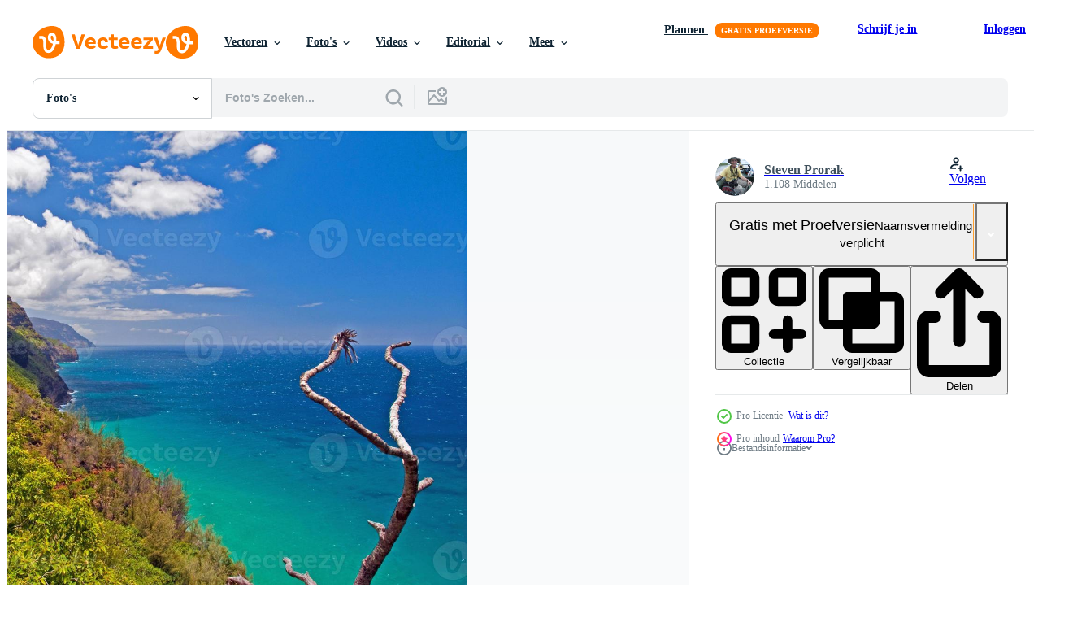

--- FILE ---
content_type: text/html; charset=utf-8
request_url: https://nl.vecteezy.com/resources/12725799/show_related_tags_async_content
body_size: 1534
content:
<turbo-frame id="show-related-tags">
  <h2 class="ez-resource-related__header">Gerelateerde zoekwoorden</h2>

    <div class="splide ez-carousel tags-carousel is-ready" style="--carousel_height: 48px; --additional_height: 0px;" data-controller="carousel search-tag" data-bullets="false" data-loop="false" data-arrows="true">
    <div class="splide__track ez-carousel__track" data-carousel-target="track">
      <ul class="splide__list ez-carousel__inner-wrap" data-carousel-target="innerWrap">
        <li class="search-tag splide__slide ez-carousel__slide" data-carousel-target="slide"><a class="search-tag__tag-link ez-btn ez-btn--light" title="oceaan" data-action="search-tag#sendClickEvent search-tag#performSearch" data-search-tag-verified="true" data-keyword-location="show" href="/gratis-fotos/oceaan">oceaan</a></li><li class="search-tag splide__slide ez-carousel__slide" data-carousel-target="slide"><a class="search-tag__tag-link ez-btn ez-btn--light" title="kust" data-action="search-tag#sendClickEvent search-tag#performSearch" data-search-tag-verified="true" data-keyword-location="show" href="/gratis-fotos/kust">kust</a></li><li class="search-tag splide__slide ez-carousel__slide" data-carousel-target="slide"><a class="search-tag__tag-link ez-btn ez-btn--light" title="groen" data-action="search-tag#sendClickEvent search-tag#performSearch" data-search-tag-verified="true" data-keyword-location="show" href="/gratis-fotos/groen">groen</a></li><li class="search-tag splide__slide ez-carousel__slide" data-carousel-target="slide"><a class="search-tag__tag-link ez-btn ez-btn--light" title="blauw" data-action="search-tag#sendClickEvent search-tag#performSearch" data-search-tag-verified="true" data-keyword-location="show" href="/gratis-fotos/blauw">blauw</a></li><li class="search-tag splide__slide ez-carousel__slide" data-carousel-target="slide"><a class="search-tag__tag-link ez-btn ez-btn--light" title="tropisch" data-action="search-tag#sendClickEvent search-tag#performSearch" data-search-tag-verified="true" data-keyword-location="show" href="/gratis-fotos/tropisch">tropisch</a></li><li class="search-tag splide__slide ez-carousel__slide" data-carousel-target="slide"><a class="search-tag__tag-link ez-btn ez-btn--light" title="natuur" data-action="search-tag#sendClickEvent search-tag#performSearch" data-search-tag-verified="true" data-keyword-location="show" href="/gratis-fotos/natuur">natuur</a></li><li class="search-tag splide__slide ez-carousel__slide" data-carousel-target="slide"><a class="search-tag__tag-link ez-btn ez-btn--light" title="berg" data-action="search-tag#sendClickEvent search-tag#performSearch" data-search-tag-verified="true" data-keyword-location="show" href="/gratis-fotos/berg">berg</a></li><li class="search-tag splide__slide ez-carousel__slide" data-carousel-target="slide"><a class="search-tag__tag-link ez-btn ez-btn--light" title="vogel" data-action="search-tag#sendClickEvent search-tag#performSearch" data-search-tag-verified="true" data-keyword-location="show" href="/gratis-fotos/vogel">vogel</a></li><li class="search-tag splide__slide ez-carousel__slide" data-carousel-target="slide"><a class="search-tag__tag-link ez-btn ez-btn--light" title="nieuw" data-action="search-tag#sendClickEvent search-tag#performSearch" data-search-tag-verified="true" data-keyword-location="show" href="/gratis-fotos/nieuw">nieuw</a></li><li class="search-tag splide__slide ez-carousel__slide" data-carousel-target="slide"><a class="search-tag__tag-link ez-btn ez-btn--light" title="park" data-action="search-tag#sendClickEvent search-tag#performSearch" data-search-tag-verified="true" data-keyword-location="show" href="/gratis-fotos/park">park</a></li><li class="search-tag splide__slide ez-carousel__slide" data-carousel-target="slide"><a class="search-tag__tag-link ez-btn ez-btn--light" title="steen" data-action="search-tag#sendClickEvent search-tag#performSearch" data-search-tag-verified="true" data-keyword-location="show" href="/gratis-fotos/steen">steen</a></li><li class="search-tag splide__slide ez-carousel__slide" data-carousel-target="slide"><a class="search-tag__tag-link ez-btn ez-btn--light" title="zon" data-action="search-tag#sendClickEvent search-tag#performSearch" data-search-tag-verified="true" data-keyword-location="show" href="/gratis-fotos/zon">zon</a></li><li class="search-tag splide__slide ez-carousel__slide" data-carousel-target="slide"><a class="search-tag__tag-link ez-btn ez-btn--light" title="vis" data-action="search-tag#sendClickEvent search-tag#performSearch" data-search-tag-verified="true" data-keyword-location="show" href="/gratis-fotos/vis">vis</a></li><li class="search-tag splide__slide ez-carousel__slide" data-carousel-target="slide"><a class="search-tag__tag-link ez-btn ez-btn--light" title="duiken" data-action="search-tag#sendClickEvent search-tag#performSearch" data-search-tag-verified="true" data-keyword-location="show" href="/gratis-fotos/duiken">duiken</a></li><li class="search-tag splide__slide ez-carousel__slide" data-carousel-target="slide"><a class="search-tag__tag-link ez-btn ez-btn--light" title="zwemmen" data-action="search-tag#sendClickEvent search-tag#performSearch" data-search-tag-verified="true" data-keyword-location="show" href="/gratis-fotos/zwemmen">zwemmen</a></li><li class="search-tag splide__slide ez-carousel__slide" data-carousel-target="slide"><a class="search-tag__tag-link ez-btn ez-btn--light" title="foto" data-action="search-tag#sendClickEvent search-tag#performSearch" data-search-tag-verified="true" data-keyword-location="show" href="/gratis-fotos/foto">foto</a></li><li class="search-tag splide__slide ez-carousel__slide" data-carousel-target="slide"><a class="search-tag__tag-link ez-btn ez-btn--light" title="kleuren" data-action="search-tag#sendClickEvent search-tag#performSearch" data-search-tag-verified="true" data-keyword-location="show" href="/gratis-fotos/kleuren">kleuren</a></li><li class="search-tag splide__slide ez-carousel__slide" data-carousel-target="slide"><a class="search-tag__tag-link ez-btn ez-btn--light" title="illustratie" data-action="search-tag#sendClickEvent search-tag#performSearch" data-search-tag-verified="true" data-keyword-location="show" href="/gratis-fotos/illustratie">illustratie</a></li><li class="search-tag splide__slide ez-carousel__slide" data-carousel-target="slide"><a class="search-tag__tag-link ez-btn ez-btn--light" title="jong" data-action="search-tag#sendClickEvent search-tag#performSearch" data-search-tag-verified="true" data-keyword-location="show" href="/gratis-fotos/jong">jong</a></li><li class="search-tag splide__slide ez-carousel__slide" data-carousel-target="slide"><a class="search-tag__tag-link ez-btn ez-btn--light" title="baby" data-action="search-tag#sendClickEvent search-tag#performSearch" data-search-tag-verified="true" data-keyword-location="show" href="/gratis-fotos/baby">baby</a></li><li class="search-tag splide__slide ez-carousel__slide" data-carousel-target="slide"><a class="search-tag__tag-link ez-btn ez-btn--light" title="marinier" data-action="search-tag#sendClickEvent search-tag#performSearch" data-search-tag-verified="true" data-keyword-location="show" href="/gratis-fotos/marinier">marinier</a></li><li class="search-tag splide__slide ez-carousel__slide" data-carousel-target="slide"><a class="search-tag__tag-link ez-btn ez-btn--light" title="klein" data-action="search-tag#sendClickEvent search-tag#performSearch" data-search-tag-verified="true" data-keyword-location="show" href="/gratis-fotos/klein">klein</a></li><li class="search-tag splide__slide ez-carousel__slide" data-carousel-target="slide"><a class="search-tag__tag-link ez-btn ez-btn--light" title="kleurrijk" data-action="search-tag#sendClickEvent search-tag#performSearch" data-search-tag-verified="true" data-keyword-location="show" href="/gratis-fotos/kleurrijk">kleurrijk</a></li><li class="search-tag splide__slide ez-carousel__slide" data-carousel-target="slide"><a class="search-tag__tag-link ez-btn ez-btn--light" title="vrijheid" data-action="search-tag#sendClickEvent search-tag#performSearch" data-search-tag-verified="true" data-keyword-location="show" href="/gratis-fotos/vrijheid">vrijheid</a></li><li class="search-tag splide__slide ez-carousel__slide" data-carousel-target="slide"><a class="search-tag__tag-link ez-btn ez-btn--light" title="golf" data-action="search-tag#sendClickEvent search-tag#performSearch" data-search-tag-verified="true" data-keyword-location="show" href="/gratis-fotos/golf">golf</a></li><li class="search-tag splide__slide ez-carousel__slide" data-carousel-target="slide"><a class="search-tag__tag-link ez-btn ez-btn--light" title="schoonheid" data-action="search-tag#sendClickEvent search-tag#performSearch" data-search-tag-verified="true" data-keyword-location="show" href="/gratis-fotos/schoonheid">schoonheid</a></li><li class="search-tag splide__slide ez-carousel__slide" data-carousel-target="slide"><a class="search-tag__tag-link ez-btn ez-btn--light" title="boom" data-action="search-tag#sendClickEvent search-tag#performSearch" data-search-tag-verified="true" data-keyword-location="show" href="/gratis-fotos/boom">boom</a></li><li class="search-tag splide__slide ez-carousel__slide" data-carousel-target="slide"><a class="search-tag__tag-link ez-btn ez-btn--light" title="avontuur" data-action="search-tag#sendClickEvent search-tag#performSearch" data-search-tag-verified="true" data-keyword-location="show" href="/gratis-fotos/avontuur">avontuur</a></li><li class="search-tag splide__slide ez-carousel__slide" data-carousel-target="slide"><a class="search-tag__tag-link ez-btn ez-btn--light" title="wandelen" data-action="search-tag#sendClickEvent search-tag#performSearch" data-search-tag-verified="true" data-keyword-location="show" href="/gratis-fotos/wandelen">wandelen</a></li><li class="search-tag splide__slide ez-carousel__slide" data-carousel-target="slide"><a class="search-tag__tag-link ez-btn ez-btn--light" title="dier" data-action="search-tag#sendClickEvent search-tag#performSearch" data-search-tag-verified="true" data-keyword-location="show" href="/gratis-fotos/dier">dier</a></li>
</ul></div>
    

    <div class="splide__arrows splide__arrows--ltr ez-carousel__arrows"><button class="splide__arrow splide__arrow--prev ez-carousel__arrow ez-carousel__arrow--prev" disabled="disabled" data-carousel-target="arrowPrev" data-test-id="carousel-arrow-prev" data-direction="prev" aria_label="Vorige"><span class="ez-carousel__arrow-wrap"><svg xmlns="http://www.w3.org/2000/svg" viewBox="0 0 5 8" role="img" aria-labelledby="akz3bgavmzarr9sm9us48ne1nxnbbmp4" class="arrow-prev"><desc id="akz3bgavmzarr9sm9us48ne1nxnbbmp4">Vorige</desc><path fill-rule="evenodd" d="M4.707 7.707a1 1 0 0 0 0-1.414L2.414 4l2.293-2.293A1 1 0 0 0 3.293.293l-3 3a1 1 0 0 0 0 1.414l3 3a1 1 0 0 0 1.414 0Z" clip-rule="evenodd"></path></svg>
</span><span class="ez-carousel__gradient"></span></button><button class="splide__arrow splide__arrow--next ez-carousel__arrow ez-carousel__arrow--next" disabled="disabled" data-carousel-target="arrowNext" data-test-id="carousel-arrow-next" data-direction="next" aria_label="Volgende"><span class="ez-carousel__arrow-wrap"><svg xmlns="http://www.w3.org/2000/svg" viewBox="0 0 5 8" role="img" aria-labelledby="a27sfuw58mp1n0elm6z7u54nmvegqmob" class="arrow-next"><desc id="a27sfuw58mp1n0elm6z7u54nmvegqmob">Volgende</desc><path fill-rule="evenodd" d="M.293 7.707a1 1 0 0 1 0-1.414L2.586 4 .293 1.707A1 1 0 0 1 1.707.293l3 3a1 1 0 0 1 0 1.414l-3 3a1 1 0 0 1-1.414 0Z" clip-rule="evenodd"></path></svg>
</span><span class="ez-carousel__gradient"></span></button></div>
</div></turbo-frame>


--- FILE ---
content_type: text/html; charset=utf-8
request_url: https://nl.vecteezy.com/resources/12725799/show_related_grids_async_content
body_size: 10568
content:
<turbo-frame id="show-related-resources">

  <div data-conversions-category="Gerelateerde Foto&#39;s" class="">
    <h2 class="ez-resource-related__header">
      Gerelateerde Foto&#39;s
    </h2>

    <ul class="ez-resource-grid ez-resource-grid--main-grid  is-hidden" id="false" data-controller="grid contributor-info" data-grid-track-truncation-value="false" data-max-rows="50" data-row-height="240" data-instant-grid="false" data-truncate-results="false" data-testid="related-resources" data-labels="free" style="--free: &#39;Gratis&#39;;">

  <li class="ez-resource-grid__item ez-resource-thumb ez-resource-thumb--pro" data-controller="grid-item-decorator" data-position="{{position}}" data-item-id="12725799" data-pro="true" data-grid-target="gridItem" data-w="305" data-h="200" data-grid-item-decorator-free-label-value="Gratis" data-action="mouseenter-&gt;grid-item-decorator#hoverThumb:once" data-grid-item-decorator-item-pro-param="Pro" data-grid-item-decorator-resource-id-param="12725799" data-grid-item-decorator-content-type-param="Content-photo" data-grid-item-decorator-image-src-param="https://static.vecteezy.com/system/resources/previews/012/725/799/non_2x/tropical-coast-in-hawaii-photo.jpg" data-grid-item-decorator-pinterest-url-param="https://nl.vecteezy.com/foto/12725799-tropisch-kust-in-hawaii" data-grid-item-decorator-seo-page-description-param="tropisch kust in Hawaii" data-grid-item-decorator-user-id-param="4613002" data-grid-item-decorator-user-display-name-param="Steven Prorak" data-grid-item-decorator-avatar-src-param="https://static.vecteezy.com/system/user/avatar/4613002/medium_IMG_0706.JPG" data-grid-item-decorator-uploads-path-param="/leden/steveprorak658627/uploads">

  <script type="application/ld+json" id="media_schema">
  {"@context":"https://schema.org","@type":"ImageObject","name":"tropisch kust in Hawaii","uploadDate":"2022-10-07T19:17:36-05:00","thumbnailUrl":"https://static.vecteezy.com/ti/gratis-fotos/t1/12725799-tropisch-kust-in-hawaii-foto.jpg","contentUrl":"https://static.vecteezy.com/ti/gratis-fotos/p1/12725799-tropisch-kust-in-hawaii-foto.jpg","sourceOrganization":"Vecteezy","license":"https://support.vecteezy.com/en_us/new-vecteezy-licensing-ByHivesvt","acquireLicensePage":"https://nl.vecteezy.com/foto/12725799-tropisch-kust-in-hawaii","creator":{"@type":"Person","name":"Steven Prorak"},"copyrightNotice":"Steven Prorak","creditText":"Vecteezy"}
</script>


<a href="/foto/12725799-tropisch-kust-in-hawaii" class="ez-resource-thumb__link" title="tropisch kust in Hawaii" style="--height: 200; --width: 305; " data-action="click-&gt;grid#trackResourceClick mouseenter-&gt;grid#trackResourceHover" data-content-type="photo" data-controller="ez-hover-intent" data-previews-srcs="[&quot;https://static.vecteezy.com/ti/gratis-fotos/p1/12725799-tropisch-kust-in-hawaii-foto.jpg&quot;,&quot;https://static.vecteezy.com/ti/gratis-fotos/p2/12725799-tropisch-kust-in-hawaii-foto.jpg&quot;]" data-pro="true" data-resource-id="12725799" data-grid-item-decorator-target="link">
    <img src="https://static.vecteezy.com/ti/gratis-fotos/t2/12725799-tropisch-kust-in-hawaii-foto.jpg" srcset="https://static.vecteezy.com/ti/gratis-fotos/t1/12725799-tropisch-kust-in-hawaii-foto.jpg 2x, https://static.vecteezy.com/ti/gratis-fotos/t2/12725799-tropisch-kust-in-hawaii-foto.jpg 1x" class="ez-resource-thumb__img" loading="lazy" decoding="async" width="305" height="200" alt="tropisch kust in Hawaii foto">

</a>

  <div class="ez-resource-thumb__label-wrap"></div>
  

  <div class="ez-resource-thumb__hover-state"></div>
</li><li class="ez-resource-grid__item ez-resource-thumb ez-resource-thumb--pro" data-controller="grid-item-decorator" data-position="{{position}}" data-item-id="23413919" data-pro="true" data-grid-target="gridItem" data-w="304" data-h="200" data-grid-item-decorator-free-label-value="Gratis" data-action="mouseenter-&gt;grid-item-decorator#hoverThumb:once" data-grid-item-decorator-item-pro-param="Pro" data-grid-item-decorator-resource-id-param="23413919" data-grid-item-decorator-content-type-param="Content-photo" data-grid-item-decorator-image-src-param="https://static.vecteezy.com/system/resources/previews/023/413/919/non_2x/tropical-coast-in-hawaii-photo.jpg" data-grid-item-decorator-pinterest-url-param="https://nl.vecteezy.com/foto/23413919-tropisch-kust-in-hawaii" data-grid-item-decorator-seo-page-description-param="tropisch kust in Hawaii" data-grid-item-decorator-user-id-param="4613002" data-grid-item-decorator-user-display-name-param="Steven Prorak" data-grid-item-decorator-avatar-src-param="https://static.vecteezy.com/system/user/avatar/4613002/medium_IMG_0706.JPG" data-grid-item-decorator-uploads-path-param="/leden/steveprorak658627/uploads">

  <script type="application/ld+json" id="media_schema">
  {"@context":"https://schema.org","@type":"ImageObject","name":"tropisch kust in Hawaii","uploadDate":"2023-05-04T13:18:00-05:00","thumbnailUrl":"https://static.vecteezy.com/ti/gratis-fotos/t1/23413919-tropisch-kust-in-hawaii-foto.jpg","contentUrl":"https://static.vecteezy.com/ti/gratis-fotos/p1/23413919-tropisch-kust-in-hawaii-foto.jpg","sourceOrganization":"Vecteezy","license":"https://support.vecteezy.com/en_us/new-vecteezy-licensing-ByHivesvt","acquireLicensePage":"https://nl.vecteezy.com/foto/23413919-tropisch-kust-in-hawaii","creator":{"@type":"Person","name":"Steven Prorak"},"copyrightNotice":"Steven Prorak","creditText":"Vecteezy"}
</script>


<a href="/foto/23413919-tropisch-kust-in-hawaii" class="ez-resource-thumb__link" title="tropisch kust in Hawaii" style="--height: 200; --width: 304; " data-action="click-&gt;grid#trackResourceClick mouseenter-&gt;grid#trackResourceHover" data-content-type="photo" data-controller="ez-hover-intent" data-previews-srcs="[&quot;https://static.vecteezy.com/ti/gratis-fotos/p1/23413919-tropisch-kust-in-hawaii-foto.jpg&quot;,&quot;https://static.vecteezy.com/ti/gratis-fotos/p2/23413919-tropisch-kust-in-hawaii-foto.jpg&quot;]" data-pro="true" data-resource-id="23413919" data-grid-item-decorator-target="link">
    <img src="https://static.vecteezy.com/ti/gratis-fotos/t2/23413919-tropisch-kust-in-hawaii-foto.jpg" srcset="https://static.vecteezy.com/ti/gratis-fotos/t1/23413919-tropisch-kust-in-hawaii-foto.jpg 2x, https://static.vecteezy.com/ti/gratis-fotos/t2/23413919-tropisch-kust-in-hawaii-foto.jpg 1x" class="ez-resource-thumb__img" loading="lazy" decoding="async" width="304" height="200" alt="tropisch kust in Hawaii foto">

</a>

  <div class="ez-resource-thumb__label-wrap"></div>
  

  <div class="ez-resource-thumb__hover-state"></div>
</li><li class="ez-resource-grid__item ez-resource-thumb ez-resource-thumb--pro" data-controller="grid-item-decorator" data-position="{{position}}" data-item-id="12219967" data-pro="true" data-grid-target="gridItem" data-w="316" data-h="200" data-grid-item-decorator-free-label-value="Gratis" data-action="mouseenter-&gt;grid-item-decorator#hoverThumb:once" data-grid-item-decorator-item-pro-param="Pro" data-grid-item-decorator-resource-id-param="12219967" data-grid-item-decorator-content-type-param="Content-photo" data-grid-item-decorator-image-src-param="https://static.vecteezy.com/system/resources/previews/012/219/967/non_2x/golden-sunset-at-kalalau-trail-kauai-island-hawaii-photo.jpg" data-grid-item-decorator-pinterest-url-param="https://nl.vecteezy.com/foto/12219967-gouden-zonsondergang-bij-kalalau-spoor-kauai-eiland-hawaii" data-grid-item-decorator-seo-page-description-param="gouden zonsondergang Bij kalalau spoor kauai eiland Hawaii" data-grid-item-decorator-user-id-param="8095943" data-grid-item-decorator-user-display-name-param="Andrea Izzotti" data-grid-item-decorator-avatar-src-param="https://static.vecteezy.com/system/user/avatar/8095943/medium_Andrea_DSC5232small.jpg" data-grid-item-decorator-uploads-path-param="/leden/andreaizzotti/uploads">

  <script type="application/ld+json" id="media_schema">
  {"@context":"https://schema.org","@type":"ImageObject","name":"gouden zonsondergang Bij kalalau spoor kauai eiland Hawaii","uploadDate":"2022-09-26T20:17:43-05:00","thumbnailUrl":"https://static.vecteezy.com/ti/gratis-fotos/t1/12219967-gouden-zonsondergang-bij-kalalau-spoor-kauai-eiland-hawaii-foto.jpg","contentUrl":"https://static.vecteezy.com/ti/gratis-fotos/p1/12219967-gouden-zonsondergang-bij-kalalau-spoor-kauai-eiland-hawaii-foto.jpg","sourceOrganization":"Vecteezy","license":"https://support.vecteezy.com/en_us/new-vecteezy-licensing-ByHivesvt","acquireLicensePage":"https://nl.vecteezy.com/foto/12219967-gouden-zonsondergang-bij-kalalau-spoor-kauai-eiland-hawaii","creator":{"@type":"Person","name":"Andrea Izzotti"},"copyrightNotice":"Andrea Izzotti","creditText":"Vecteezy"}
</script>


<a href="/foto/12219967-gouden-zonsondergang-bij-kalalau-spoor-kauai-eiland-hawaii" class="ez-resource-thumb__link" title="gouden zonsondergang Bij kalalau spoor kauai eiland Hawaii" style="--height: 200; --width: 316; " data-action="click-&gt;grid#trackResourceClick mouseenter-&gt;grid#trackResourceHover" data-content-type="photo" data-controller="ez-hover-intent" data-previews-srcs="[&quot;https://static.vecteezy.com/ti/gratis-fotos/p1/12219967-gouden-zonsondergang-bij-kalalau-spoor-kauai-eiland-hawaii-foto.jpg&quot;,&quot;https://static.vecteezy.com/ti/gratis-fotos/p2/12219967-gouden-zonsondergang-bij-kalalau-spoor-kauai-eiland-hawaii-foto.jpg&quot;]" data-pro="true" data-resource-id="12219967" data-grid-item-decorator-target="link">
    <img src="https://static.vecteezy.com/ti/gratis-fotos/t2/12219967-gouden-zonsondergang-bij-kalalau-spoor-kauai-eiland-hawaii-foto.jpg" srcset="https://static.vecteezy.com/ti/gratis-fotos/t1/12219967-gouden-zonsondergang-bij-kalalau-spoor-kauai-eiland-hawaii-foto.jpg 2x, https://static.vecteezy.com/ti/gratis-fotos/t2/12219967-gouden-zonsondergang-bij-kalalau-spoor-kauai-eiland-hawaii-foto.jpg 1x" class="ez-resource-thumb__img" loading="lazy" decoding="async" width="316" height="200" alt="gouden zonsondergang Bij kalalau spoor kauai eiland Hawaii foto">

</a>

  <div class="ez-resource-thumb__label-wrap"></div>
  

  <div class="ez-resource-thumb__hover-state"></div>
</li><li class="ez-resource-grid__item ez-resource-thumb ez-resource-thumb--pro" data-controller="grid-item-decorator" data-position="{{position}}" data-item-id="24078862" data-pro="true" data-grid-target="gridItem" data-w="302" data-h="200" data-grid-item-decorator-free-label-value="Gratis" data-action="mouseenter-&gt;grid-item-decorator#hoverThumb:once" data-grid-item-decorator-item-pro-param="Pro" data-grid-item-decorator-resource-id-param="24078862" data-grid-item-decorator-content-type-param="Content-photo" data-grid-item-decorator-image-src-param="https://static.vecteezy.com/system/resources/previews/024/078/862/non_2x/tropical-plants-on-a-rugged-island-photo.jpg" data-grid-item-decorator-pinterest-url-param="https://nl.vecteezy.com/foto/24078862-tropisch-planten-aan-een-robuust-eiland" data-grid-item-decorator-seo-page-description-param="tropisch planten Aan een robuust eiland" data-grid-item-decorator-user-id-param="4613002" data-grid-item-decorator-user-display-name-param="Steven Prorak" data-grid-item-decorator-avatar-src-param="https://static.vecteezy.com/system/user/avatar/4613002/medium_IMG_0706.JPG" data-grid-item-decorator-uploads-path-param="/leden/steveprorak658627/uploads">

  <script type="application/ld+json" id="media_schema">
  {"@context":"https://schema.org","@type":"ImageObject","name":"tropisch planten Aan een robuust eiland","uploadDate":"2023-05-25T11:13:06-05:00","thumbnailUrl":"https://static.vecteezy.com/ti/gratis-fotos/t1/24078862-tropisch-planten-aan-een-robuust-eiland-foto.jpg","contentUrl":"https://static.vecteezy.com/ti/gratis-fotos/p1/24078862-tropisch-planten-aan-een-robuust-eiland-foto.jpg","sourceOrganization":"Vecteezy","license":"https://support.vecteezy.com/en_us/new-vecteezy-licensing-ByHivesvt","acquireLicensePage":"https://nl.vecteezy.com/foto/24078862-tropisch-planten-aan-een-robuust-eiland","creator":{"@type":"Person","name":"Steven Prorak"},"copyrightNotice":"Steven Prorak","creditText":"Vecteezy"}
</script>


<a href="/foto/24078862-tropisch-planten-aan-een-robuust-eiland" class="ez-resource-thumb__link" title="tropisch planten Aan een robuust eiland" style="--height: 200; --width: 302; " data-action="click-&gt;grid#trackResourceClick mouseenter-&gt;grid#trackResourceHover" data-content-type="photo" data-controller="ez-hover-intent" data-previews-srcs="[&quot;https://static.vecteezy.com/ti/gratis-fotos/p1/24078862-tropisch-planten-aan-een-robuust-eiland-foto.jpg&quot;,&quot;https://static.vecteezy.com/ti/gratis-fotos/p2/24078862-tropisch-planten-aan-een-robuust-eiland-foto.jpg&quot;]" data-pro="true" data-resource-id="24078862" data-grid-item-decorator-target="link">
    <img src="https://static.vecteezy.com/ti/gratis-fotos/t2/24078862-tropisch-planten-aan-een-robuust-eiland-foto.jpg" srcset="https://static.vecteezy.com/ti/gratis-fotos/t1/24078862-tropisch-planten-aan-een-robuust-eiland-foto.jpg 2x, https://static.vecteezy.com/ti/gratis-fotos/t2/24078862-tropisch-planten-aan-een-robuust-eiland-foto.jpg 1x" class="ez-resource-thumb__img" loading="lazy" decoding="async" width="302" height="200" alt="tropisch planten Aan een robuust eiland foto">

</a>

  <div class="ez-resource-thumb__label-wrap"></div>
  

  <div class="ez-resource-thumb__hover-state"></div>
</li><li class="ez-resource-grid__item ez-resource-thumb ez-resource-thumb--pro" data-controller="grid-item-decorator" data-position="{{position}}" data-item-id="12219968" data-pro="true" data-grid-target="gridItem" data-w="300" data-h="200" data-grid-item-decorator-free-label-value="Gratis" data-action="mouseenter-&gt;grid-item-decorator#hoverThumb:once" data-grid-item-decorator-item-pro-param="Pro" data-grid-item-decorator-resource-id-param="12219968" data-grid-item-decorator-content-type-param="Content-photo" data-grid-item-decorator-image-src-param="https://static.vecteezy.com/system/resources/previews/012/219/968/non_2x/golden-sunset-at-kalalau-trail-kauai-island-hawaii-photo.JPG" data-grid-item-decorator-pinterest-url-param="https://nl.vecteezy.com/foto/12219968-gouden-zonsondergang-bij-kalalau-spoor-kauai-eiland-hawaii" data-grid-item-decorator-seo-page-description-param="gouden zonsondergang Bij kalalau spoor kauai eiland Hawaii" data-grid-item-decorator-user-id-param="8095943" data-grid-item-decorator-user-display-name-param="Andrea Izzotti" data-grid-item-decorator-avatar-src-param="https://static.vecteezy.com/system/user/avatar/8095943/medium_Andrea_DSC5232small.jpg" data-grid-item-decorator-uploads-path-param="/leden/andreaizzotti/uploads">

  <script type="application/ld+json" id="media_schema">
  {"@context":"https://schema.org","@type":"ImageObject","name":"gouden zonsondergang Bij kalalau spoor kauai eiland Hawaii","uploadDate":"2022-09-26T20:17:45-05:00","thumbnailUrl":"https://static.vecteezy.com/ti/gratis-fotos/t1/12219968-gouden-zonsondergang-bij-kalalau-spoor-kauai-eiland-hawaii-foto.JPG","contentUrl":"https://static.vecteezy.com/ti/gratis-fotos/p1/12219968-gouden-zonsondergang-bij-kalalau-spoor-kauai-eiland-hawaii-foto.JPG","sourceOrganization":"Vecteezy","license":"https://support.vecteezy.com/en_us/new-vecteezy-licensing-ByHivesvt","acquireLicensePage":"https://nl.vecteezy.com/foto/12219968-gouden-zonsondergang-bij-kalalau-spoor-kauai-eiland-hawaii","creator":{"@type":"Person","name":"Andrea Izzotti"},"copyrightNotice":"Andrea Izzotti","creditText":"Vecteezy"}
</script>


<a href="/foto/12219968-gouden-zonsondergang-bij-kalalau-spoor-kauai-eiland-hawaii" class="ez-resource-thumb__link" title="gouden zonsondergang Bij kalalau spoor kauai eiland Hawaii" style="--height: 200; --width: 300; " data-action="click-&gt;grid#trackResourceClick mouseenter-&gt;grid#trackResourceHover" data-content-type="photo" data-controller="ez-hover-intent" data-previews-srcs="[&quot;https://static.vecteezy.com/ti/gratis-fotos/p1/12219968-gouden-zonsondergang-bij-kalalau-spoor-kauai-eiland-hawaii-foto.JPG&quot;,&quot;https://static.vecteezy.com/ti/gratis-fotos/p2/12219968-gouden-zonsondergang-bij-kalalau-spoor-kauai-eiland-hawaii-foto.JPG&quot;]" data-pro="true" data-resource-id="12219968" data-grid-item-decorator-target="link">
    <img src="https://static.vecteezy.com/ti/gratis-fotos/t2/12219968-gouden-zonsondergang-bij-kalalau-spoor-kauai-eiland-hawaii-foto.JPG" srcset="https://static.vecteezy.com/ti/gratis-fotos/t1/12219968-gouden-zonsondergang-bij-kalalau-spoor-kauai-eiland-hawaii-foto.JPG 2x, https://static.vecteezy.com/ti/gratis-fotos/t2/12219968-gouden-zonsondergang-bij-kalalau-spoor-kauai-eiland-hawaii-foto.JPG 1x" class="ez-resource-thumb__img" loading="lazy" decoding="async" width="300" height="200" alt="gouden zonsondergang Bij kalalau spoor kauai eiland Hawaii foto">

</a>

  <div class="ez-resource-thumb__label-wrap"></div>
  

  <div class="ez-resource-thumb__hover-state"></div>
</li><li class="ez-resource-grid__item ez-resource-thumb ez-resource-thumb--pro" data-controller="grid-item-decorator" data-position="{{position}}" data-item-id="12209999" data-pro="true" data-grid-target="gridItem" data-w="300" data-h="200" data-grid-item-decorator-free-label-value="Gratis" data-action="mouseenter-&gt;grid-item-decorator#hoverThumb:once" data-grid-item-decorator-item-pro-param="Pro" data-grid-item-decorator-resource-id-param="12209999" data-grid-item-decorator-content-type-param="Content-photo" data-grid-item-decorator-image-src-param="https://static.vecteezy.com/system/resources/previews/012/209/999/non_2x/golden-sunset-at-kalalau-trail-kauai-island-hawaii-photo.JPG" data-grid-item-decorator-pinterest-url-param="https://nl.vecteezy.com/foto/12209999-gouden-zonsondergang-bij-kalalau-spoor-kauai-eiland-hawaii" data-grid-item-decorator-seo-page-description-param="gouden zonsondergang Bij kalalau spoor kauai eiland Hawaii" data-grid-item-decorator-user-id-param="8095943" data-grid-item-decorator-user-display-name-param="Andrea Izzotti" data-grid-item-decorator-avatar-src-param="https://static.vecteezy.com/system/user/avatar/8095943/medium_Andrea_DSC5232small.jpg" data-grid-item-decorator-uploads-path-param="/leden/andreaizzotti/uploads">

  <script type="application/ld+json" id="media_schema">
  {"@context":"https://schema.org","@type":"ImageObject","name":"gouden zonsondergang Bij kalalau spoor kauai eiland Hawaii","uploadDate":"2022-09-26T16:25:50-05:00","thumbnailUrl":"https://static.vecteezy.com/ti/gratis-fotos/t1/12209999-gouden-zonsondergang-bij-kalalau-spoor-kauai-eiland-hawaii-foto.JPG","contentUrl":"https://static.vecteezy.com/ti/gratis-fotos/p1/12209999-gouden-zonsondergang-bij-kalalau-spoor-kauai-eiland-hawaii-foto.JPG","sourceOrganization":"Vecteezy","license":"https://support.vecteezy.com/en_us/new-vecteezy-licensing-ByHivesvt","acquireLicensePage":"https://nl.vecteezy.com/foto/12209999-gouden-zonsondergang-bij-kalalau-spoor-kauai-eiland-hawaii","creator":{"@type":"Person","name":"Andrea Izzotti"},"copyrightNotice":"Andrea Izzotti","creditText":"Vecteezy"}
</script>


<a href="/foto/12209999-gouden-zonsondergang-bij-kalalau-spoor-kauai-eiland-hawaii" class="ez-resource-thumb__link" title="gouden zonsondergang Bij kalalau spoor kauai eiland Hawaii" style="--height: 200; --width: 300; " data-action="click-&gt;grid#trackResourceClick mouseenter-&gt;grid#trackResourceHover" data-content-type="photo" data-controller="ez-hover-intent" data-previews-srcs="[&quot;https://static.vecteezy.com/ti/gratis-fotos/p1/12209999-gouden-zonsondergang-bij-kalalau-spoor-kauai-eiland-hawaii-foto.JPG&quot;,&quot;https://static.vecteezy.com/ti/gratis-fotos/p2/12209999-gouden-zonsondergang-bij-kalalau-spoor-kauai-eiland-hawaii-foto.JPG&quot;]" data-pro="true" data-resource-id="12209999" data-grid-item-decorator-target="link">
    <img src="https://static.vecteezy.com/ti/gratis-fotos/t2/12209999-gouden-zonsondergang-bij-kalalau-spoor-kauai-eiland-hawaii-foto.JPG" srcset="https://static.vecteezy.com/ti/gratis-fotos/t1/12209999-gouden-zonsondergang-bij-kalalau-spoor-kauai-eiland-hawaii-foto.JPG 2x, https://static.vecteezy.com/ti/gratis-fotos/t2/12209999-gouden-zonsondergang-bij-kalalau-spoor-kauai-eiland-hawaii-foto.JPG 1x" class="ez-resource-thumb__img" loading="lazy" decoding="async" width="300" height="200" alt="gouden zonsondergang Bij kalalau spoor kauai eiland Hawaii foto">

</a>

  <div class="ez-resource-thumb__label-wrap"></div>
  

  <div class="ez-resource-thumb__hover-state"></div>
</li><li class="ez-resource-grid__item ez-resource-thumb ez-resource-thumb--pro" data-controller="grid-item-decorator" data-position="{{position}}" data-item-id="12211751" data-pro="true" data-grid-target="gridItem" data-w="300" data-h="200" data-grid-item-decorator-free-label-value="Gratis" data-action="mouseenter-&gt;grid-item-decorator#hoverThumb:once" data-grid-item-decorator-item-pro-param="Pro" data-grid-item-decorator-resource-id-param="12211751" data-grid-item-decorator-content-type-param="Content-photo" data-grid-item-decorator-image-src-param="https://static.vecteezy.com/system/resources/previews/012/211/751/non_2x/sunset-at-ke-e-beach-kauai-island-hawaii-photo.JPG" data-grid-item-decorator-pinterest-url-param="https://nl.vecteezy.com/foto/12211751-zonsondergang-bij-ke-e-strand-kauai-eiland-hawaii" data-grid-item-decorator-seo-page-description-param="zonsondergang Bij ke&#39;e strand kauai eiland Hawaii" data-grid-item-decorator-user-id-param="8095943" data-grid-item-decorator-user-display-name-param="Andrea Izzotti" data-grid-item-decorator-avatar-src-param="https://static.vecteezy.com/system/user/avatar/8095943/medium_Andrea_DSC5232small.jpg" data-grid-item-decorator-uploads-path-param="/leden/andreaizzotti/uploads">

  <script type="application/ld+json" id="media_schema">
  {"@context":"https://schema.org","@type":"ImageObject","name":"zonsondergang Bij ke'e strand kauai eiland Hawaii","uploadDate":"2022-09-26T16:54:01-05:00","thumbnailUrl":"https://static.vecteezy.com/ti/gratis-fotos/t1/12211751-zonsondergang-bij-ke-e-strand-kauai-eiland-hawaii-foto.JPG","contentUrl":"https://static.vecteezy.com/ti/gratis-fotos/p1/12211751-zonsondergang-bij-ke-e-strand-kauai-eiland-hawaii-foto.JPG","sourceOrganization":"Vecteezy","license":"https://support.vecteezy.com/en_us/new-vecteezy-licensing-ByHivesvt","acquireLicensePage":"https://nl.vecteezy.com/foto/12211751-zonsondergang-bij-ke-e-strand-kauai-eiland-hawaii","creator":{"@type":"Person","name":"Andrea Izzotti"},"copyrightNotice":"Andrea Izzotti","creditText":"Vecteezy"}
</script>


<a href="/foto/12211751-zonsondergang-bij-ke-e-strand-kauai-eiland-hawaii" class="ez-resource-thumb__link" title="zonsondergang Bij ke&#39;e strand kauai eiland Hawaii" style="--height: 200; --width: 300; " data-action="click-&gt;grid#trackResourceClick mouseenter-&gt;grid#trackResourceHover" data-content-type="photo" data-controller="ez-hover-intent" data-previews-srcs="[&quot;https://static.vecteezy.com/ti/gratis-fotos/p1/12211751-zonsondergang-bij-ke-e-strand-kauai-eiland-hawaii-foto.JPG&quot;,&quot;https://static.vecteezy.com/ti/gratis-fotos/p2/12211751-zonsondergang-bij-ke-e-strand-kauai-eiland-hawaii-foto.JPG&quot;]" data-pro="true" data-resource-id="12211751" data-grid-item-decorator-target="link">
    <img src="https://static.vecteezy.com/ti/gratis-fotos/t2/12211751-zonsondergang-bij-ke-e-strand-kauai-eiland-hawaii-foto.JPG" srcset="https://static.vecteezy.com/ti/gratis-fotos/t1/12211751-zonsondergang-bij-ke-e-strand-kauai-eiland-hawaii-foto.JPG 2x, https://static.vecteezy.com/ti/gratis-fotos/t2/12211751-zonsondergang-bij-ke-e-strand-kauai-eiland-hawaii-foto.JPG 1x" class="ez-resource-thumb__img" loading="lazy" decoding="async" width="300" height="200" alt="zonsondergang Bij ke&#39;e strand kauai eiland Hawaii foto">

</a>

  <div class="ez-resource-thumb__label-wrap"></div>
  

  <div class="ez-resource-thumb__hover-state"></div>
</li><li class="ez-resource-grid__item ez-resource-thumb ez-resource-thumb--pro" data-controller="grid-item-decorator" data-position="{{position}}" data-item-id="16306449" data-pro="true" data-grid-target="gridItem" data-w="301" data-h="200" data-grid-item-decorator-free-label-value="Gratis" data-action="mouseenter-&gt;grid-item-decorator#hoverThumb:once" data-grid-item-decorator-item-pro-param="Pro" data-grid-item-decorator-resource-id-param="16306449" data-grid-item-decorator-content-type-param="Content-photo" data-grid-item-decorator-image-src-param="https://static.vecteezy.com/system/resources/previews/016/306/449/non_2x/crashing-wave-on-the-na-pali-coast-photo.jpg" data-grid-item-decorator-pinterest-url-param="https://nl.vecteezy.com/foto/16306449-crashen-golf-aan-de-na-pali-kust" data-grid-item-decorator-seo-page-description-param="crashen Golf Aan de na pali kust" data-grid-item-decorator-user-id-param="9798020" data-grid-item-decorator-user-display-name-param="Andy Dean" data-grid-item-decorator-uploads-path-param="/leden/andy_dean_photography/uploads">

  <script type="application/ld+json" id="media_schema">
  {"@context":"https://schema.org","@type":"ImageObject","name":"crashen Golf Aan de na pali kust","uploadDate":"2022-12-26T21:41:02-06:00","thumbnailUrl":"https://static.vecteezy.com/ti/gratis-fotos/t1/16306449-crashen-golf-aan-de-na-pali-kust-foto.jpg","contentUrl":"https://static.vecteezy.com/ti/gratis-fotos/p1/16306449-crashen-golf-aan-de-na-pali-kust-foto.jpg","sourceOrganization":"Vecteezy","license":"https://support.vecteezy.com/en_us/new-vecteezy-licensing-ByHivesvt","acquireLicensePage":"https://nl.vecteezy.com/foto/16306449-crashen-golf-aan-de-na-pali-kust","creator":{"@type":"Person","name":"Andy Dean"},"copyrightNotice":"Andy Dean","creditText":"Vecteezy"}
</script>


<a href="/foto/16306449-crashen-golf-aan-de-na-pali-kust" class="ez-resource-thumb__link" title="crashen Golf Aan de na pali kust" style="--height: 200; --width: 301; " data-action="click-&gt;grid#trackResourceClick mouseenter-&gt;grid#trackResourceHover" data-content-type="photo" data-controller="ez-hover-intent" data-previews-srcs="[&quot;https://static.vecteezy.com/ti/gratis-fotos/p1/16306449-crashen-golf-aan-de-na-pali-kust-foto.jpg&quot;,&quot;https://static.vecteezy.com/ti/gratis-fotos/p2/16306449-crashen-golf-aan-de-na-pali-kust-foto.jpg&quot;]" data-pro="true" data-resource-id="16306449" data-grid-item-decorator-target="link">
    <img src="https://static.vecteezy.com/ti/gratis-fotos/t2/16306449-crashen-golf-aan-de-na-pali-kust-foto.jpg" srcset="https://static.vecteezy.com/ti/gratis-fotos/t1/16306449-crashen-golf-aan-de-na-pali-kust-foto.jpg 2x, https://static.vecteezy.com/ti/gratis-fotos/t2/16306449-crashen-golf-aan-de-na-pali-kust-foto.jpg 1x" class="ez-resource-thumb__img" loading="lazy" decoding="async" width="301" height="200" alt="crashen Golf Aan de na pali kust foto">

</a>

  <div class="ez-resource-thumb__label-wrap"></div>
  

  <div class="ez-resource-thumb__hover-state"></div>
</li><li class="ez-resource-grid__item ez-resource-thumb ez-resource-thumb--pro" data-controller="grid-item-decorator" data-position="{{position}}" data-item-id="37742107" data-pro="true" data-grid-target="gridItem" data-w="150" data-h="200" data-grid-item-decorator-free-label-value="Gratis" data-action="mouseenter-&gt;grid-item-decorator#hoverThumb:once" data-grid-item-decorator-item-pro-param="Pro" data-grid-item-decorator-resource-id-param="37742107" data-grid-item-decorator-content-type-param="Content-photo" data-grid-item-decorator-image-src-param="https://static.vecteezy.com/system/resources/previews/037/742/107/non_2x/low-fluffy-clouds-hang-over-the-high-mountains-cover-their-peaks-photo.jpg" data-grid-item-decorator-pinterest-url-param="https://nl.vecteezy.com/foto/37742107-laag-pluizig-wolken-hangen-over-de-hoog-bergen-hoes-hun-pieken" data-grid-item-decorator-seo-page-description-param="laag pluizig wolken hangen over- de hoog bergen, Hoes hun pieken" data-grid-item-decorator-user-id-param="17209383" data-grid-item-decorator-user-display-name-param="Denis Filatov" data-grid-item-decorator-avatar-src-param="https://static.vecteezy.com/system/user/avatar/17209383/medium__________000.jpeg" data-grid-item-decorator-uploads-path-param="/leden/pomiru/uploads">

  <script type="application/ld+json" id="media_schema">
  {"@context":"https://schema.org","@type":"ImageObject","name":"laag pluizig wolken hangen over- de hoog bergen, Hoes hun pieken","uploadDate":"2024-01-31T05:04:50-06:00","thumbnailUrl":"https://static.vecteezy.com/ti/gratis-fotos/t1/37742107-laag-pluizig-wolken-hangen-over-de-hoog-bergen-hoes-hun-pieken-foto.jpg","contentUrl":"https://static.vecteezy.com/ti/gratis-fotos/p1/37742107-laag-pluizig-wolken-hangen-over-de-hoog-bergen-hoes-hun-pieken-foto.jpg","sourceOrganization":"Vecteezy","license":"https://support.vecteezy.com/en_us/new-vecteezy-licensing-ByHivesvt","acquireLicensePage":"https://nl.vecteezy.com/foto/37742107-laag-pluizig-wolken-hangen-over-de-hoog-bergen-hoes-hun-pieken","creator":{"@type":"Person","name":"Denis Filatov"},"copyrightNotice":"Denis Filatov","creditText":"Vecteezy"}
</script>


<a href="/foto/37742107-laag-pluizig-wolken-hangen-over-de-hoog-bergen-hoes-hun-pieken" class="ez-resource-thumb__link" title="laag pluizig wolken hangen over- de hoog bergen, Hoes hun pieken" style="--height: 200; --width: 150; " data-action="click-&gt;grid#trackResourceClick mouseenter-&gt;grid#trackResourceHover" data-content-type="photo" data-controller="ez-hover-intent" data-previews-srcs="[&quot;https://static.vecteezy.com/ti/gratis-fotos/p1/37742107-laag-pluizig-wolken-hangen-over-de-hoog-bergen-hoes-hun-pieken-foto.jpg&quot;,&quot;https://static.vecteezy.com/ti/gratis-fotos/p2/37742107-laag-pluizig-wolken-hangen-over-de-hoog-bergen-hoes-hun-pieken-foto.jpg&quot;]" data-pro="true" data-resource-id="37742107" data-grid-item-decorator-target="link">
    <img src="https://static.vecteezy.com/ti/gratis-fotos/t2/37742107-laag-pluizig-wolken-hangen-over-de-hoog-bergen-hoes-hun-pieken-foto.jpg" srcset="https://static.vecteezy.com/ti/gratis-fotos/t1/37742107-laag-pluizig-wolken-hangen-over-de-hoog-bergen-hoes-hun-pieken-foto.jpg 2x, https://static.vecteezy.com/ti/gratis-fotos/t2/37742107-laag-pluizig-wolken-hangen-over-de-hoog-bergen-hoes-hun-pieken-foto.jpg 1x" class="ez-resource-thumb__img" loading="lazy" decoding="async" width="150" height="200" alt="laag pluizig wolken hangen over- de hoog bergen, Hoes hun pieken foto">

</a>

  <div class="ez-resource-thumb__label-wrap"></div>
  

  <div class="ez-resource-thumb__hover-state"></div>
</li><li class="ez-resource-grid__item ez-resource-thumb ez-resource-thumb--pro" data-controller="grid-item-decorator" data-position="{{position}}" data-item-id="16306460" data-pro="true" data-grid-target="gridItem" data-w="302" data-h="200" data-grid-item-decorator-free-label-value="Gratis" data-action="mouseenter-&gt;grid-item-decorator#hoverThumb:once" data-grid-item-decorator-item-pro-param="Pro" data-grid-item-decorator-resource-id-param="16306460" data-grid-item-decorator-content-type-param="Content-photo" data-grid-item-decorator-image-src-param="https://static.vecteezy.com/system/resources/previews/016/306/460/non_2x/crashing-wave-on-the-na-pali-coast-photo.jpg" data-grid-item-decorator-pinterest-url-param="https://nl.vecteezy.com/foto/16306460-crashen-golf-aan-de-na-pali-kust" data-grid-item-decorator-seo-page-description-param="crashen Golf Aan de na pali kust" data-grid-item-decorator-user-id-param="9798020" data-grid-item-decorator-user-display-name-param="Andy Dean" data-grid-item-decorator-uploads-path-param="/leden/andy_dean_photography/uploads">

  <script type="application/ld+json" id="media_schema">
  {"@context":"https://schema.org","@type":"ImageObject","name":"crashen Golf Aan de na pali kust","uploadDate":"2022-12-26T21:41:22-06:00","thumbnailUrl":"https://static.vecteezy.com/ti/gratis-fotos/t1/16306460-crashen-golf-aan-de-na-pali-kust-foto.jpg","contentUrl":"https://static.vecteezy.com/ti/gratis-fotos/p1/16306460-crashen-golf-aan-de-na-pali-kust-foto.jpg","sourceOrganization":"Vecteezy","license":"https://support.vecteezy.com/en_us/new-vecteezy-licensing-ByHivesvt","acquireLicensePage":"https://nl.vecteezy.com/foto/16306460-crashen-golf-aan-de-na-pali-kust","creator":{"@type":"Person","name":"Andy Dean"},"copyrightNotice":"Andy Dean","creditText":"Vecteezy"}
</script>


<a href="/foto/16306460-crashen-golf-aan-de-na-pali-kust" class="ez-resource-thumb__link" title="crashen Golf Aan de na pali kust" style="--height: 200; --width: 302; " data-action="click-&gt;grid#trackResourceClick mouseenter-&gt;grid#trackResourceHover" data-content-type="photo" data-controller="ez-hover-intent" data-previews-srcs="[&quot;https://static.vecteezy.com/ti/gratis-fotos/p1/16306460-crashen-golf-aan-de-na-pali-kust-foto.jpg&quot;,&quot;https://static.vecteezy.com/ti/gratis-fotos/p2/16306460-crashen-golf-aan-de-na-pali-kust-foto.jpg&quot;]" data-pro="true" data-resource-id="16306460" data-grid-item-decorator-target="link">
    <img src="https://static.vecteezy.com/ti/gratis-fotos/t2/16306460-crashen-golf-aan-de-na-pali-kust-foto.jpg" srcset="https://static.vecteezy.com/ti/gratis-fotos/t1/16306460-crashen-golf-aan-de-na-pali-kust-foto.jpg 2x, https://static.vecteezy.com/ti/gratis-fotos/t2/16306460-crashen-golf-aan-de-na-pali-kust-foto.jpg 1x" class="ez-resource-thumb__img" loading="lazy" decoding="async" width="302" height="200" alt="crashen Golf Aan de na pali kust foto">

</a>

  <div class="ez-resource-thumb__label-wrap"></div>
  

  <div class="ez-resource-thumb__hover-state"></div>
</li><li class="ez-resource-grid__item ez-resource-thumb ez-resource-thumb--pro" data-controller="grid-item-decorator" data-position="{{position}}" data-item-id="16306451" data-pro="true" data-grid-target="gridItem" data-w="301" data-h="200" data-grid-item-decorator-free-label-value="Gratis" data-action="mouseenter-&gt;grid-item-decorator#hoverThumb:once" data-grid-item-decorator-item-pro-param="Pro" data-grid-item-decorator-resource-id-param="16306451" data-grid-item-decorator-content-type-param="Content-photo" data-grid-item-decorator-image-src-param="https://static.vecteezy.com/system/resources/previews/016/306/451/non_2x/crashing-wave-on-the-na-pali-coast-photo.jpg" data-grid-item-decorator-pinterest-url-param="https://nl.vecteezy.com/foto/16306451-crashen-golf-aan-de-na-pali-kust" data-grid-item-decorator-seo-page-description-param="crashen Golf Aan de na pali kust" data-grid-item-decorator-user-id-param="9798020" data-grid-item-decorator-user-display-name-param="Andy Dean" data-grid-item-decorator-uploads-path-param="/leden/andy_dean_photography/uploads">

  <script type="application/ld+json" id="media_schema">
  {"@context":"https://schema.org","@type":"ImageObject","name":"crashen Golf Aan de na pali kust","uploadDate":"2022-12-26T21:41:04-06:00","thumbnailUrl":"https://static.vecteezy.com/ti/gratis-fotos/t1/16306451-crashen-golf-aan-de-na-pali-kust-foto.jpg","contentUrl":"https://static.vecteezy.com/ti/gratis-fotos/p1/16306451-crashen-golf-aan-de-na-pali-kust-foto.jpg","sourceOrganization":"Vecteezy","license":"https://support.vecteezy.com/en_us/new-vecteezy-licensing-ByHivesvt","acquireLicensePage":"https://nl.vecteezy.com/foto/16306451-crashen-golf-aan-de-na-pali-kust","creator":{"@type":"Person","name":"Andy Dean"},"copyrightNotice":"Andy Dean","creditText":"Vecteezy"}
</script>


<a href="/foto/16306451-crashen-golf-aan-de-na-pali-kust" class="ez-resource-thumb__link" title="crashen Golf Aan de na pali kust" style="--height: 200; --width: 301; " data-action="click-&gt;grid#trackResourceClick mouseenter-&gt;grid#trackResourceHover" data-content-type="photo" data-controller="ez-hover-intent" data-previews-srcs="[&quot;https://static.vecteezy.com/ti/gratis-fotos/p1/16306451-crashen-golf-aan-de-na-pali-kust-foto.jpg&quot;,&quot;https://static.vecteezy.com/ti/gratis-fotos/p2/16306451-crashen-golf-aan-de-na-pali-kust-foto.jpg&quot;]" data-pro="true" data-resource-id="16306451" data-grid-item-decorator-target="link">
    <img src="https://static.vecteezy.com/ti/gratis-fotos/t2/16306451-crashen-golf-aan-de-na-pali-kust-foto.jpg" srcset="https://static.vecteezy.com/ti/gratis-fotos/t1/16306451-crashen-golf-aan-de-na-pali-kust-foto.jpg 2x, https://static.vecteezy.com/ti/gratis-fotos/t2/16306451-crashen-golf-aan-de-na-pali-kust-foto.jpg 1x" class="ez-resource-thumb__img" loading="lazy" decoding="async" width="301" height="200" alt="crashen Golf Aan de na pali kust foto">

</a>

  <div class="ez-resource-thumb__label-wrap"></div>
  

  <div class="ez-resource-thumb__hover-state"></div>
</li><li class="ez-resource-grid__item ez-resource-thumb ez-resource-thumb--pro" data-controller="grid-item-decorator" data-position="{{position}}" data-item-id="37742111" data-pro="true" data-grid-target="gridItem" data-w="267" data-h="200" data-grid-item-decorator-free-label-value="Gratis" data-action="mouseenter-&gt;grid-item-decorator#hoverThumb:once" data-grid-item-decorator-item-pro-param="Pro" data-grid-item-decorator-resource-id-param="37742111" data-grid-item-decorator-content-type-param="Content-photo" data-grid-item-decorator-image-src-param="https://static.vecteezy.com/system/resources/previews/037/742/111/non_2x/low-fluffy-clouds-hang-over-the-high-mountains-cover-their-peaks-photo.jpg" data-grid-item-decorator-pinterest-url-param="https://nl.vecteezy.com/foto/37742111-laag-pluizig-wolken-hangen-over-de-hoog-bergen-hoes-hun-pieken" data-grid-item-decorator-seo-page-description-param="laag pluizig wolken hangen over- de hoog bergen, Hoes hun pieken" data-grid-item-decorator-user-id-param="17209383" data-grid-item-decorator-user-display-name-param="Denis Filatov" data-grid-item-decorator-avatar-src-param="https://static.vecteezy.com/system/user/avatar/17209383/medium__________000.jpeg" data-grid-item-decorator-uploads-path-param="/leden/pomiru/uploads">

  <script type="application/ld+json" id="media_schema">
  {"@context":"https://schema.org","@type":"ImageObject","name":"laag pluizig wolken hangen over- de hoog bergen, Hoes hun pieken","uploadDate":"2024-01-31T05:04:50-06:00","thumbnailUrl":"https://static.vecteezy.com/ti/gratis-fotos/t1/37742111-laag-pluizig-wolken-hangen-over-de-hoog-bergen-hoes-hun-pieken-foto.jpg","contentUrl":"https://static.vecteezy.com/ti/gratis-fotos/p1/37742111-laag-pluizig-wolken-hangen-over-de-hoog-bergen-hoes-hun-pieken-foto.jpg","sourceOrganization":"Vecteezy","license":"https://support.vecteezy.com/en_us/new-vecteezy-licensing-ByHivesvt","acquireLicensePage":"https://nl.vecteezy.com/foto/37742111-laag-pluizig-wolken-hangen-over-de-hoog-bergen-hoes-hun-pieken","creator":{"@type":"Person","name":"Denis Filatov"},"copyrightNotice":"Denis Filatov","creditText":"Vecteezy"}
</script>


<a href="/foto/37742111-laag-pluizig-wolken-hangen-over-de-hoog-bergen-hoes-hun-pieken" class="ez-resource-thumb__link" title="laag pluizig wolken hangen over- de hoog bergen, Hoes hun pieken" style="--height: 200; --width: 267; " data-action="click-&gt;grid#trackResourceClick mouseenter-&gt;grid#trackResourceHover" data-content-type="photo" data-controller="ez-hover-intent" data-previews-srcs="[&quot;https://static.vecteezy.com/ti/gratis-fotos/p1/37742111-laag-pluizig-wolken-hangen-over-de-hoog-bergen-hoes-hun-pieken-foto.jpg&quot;,&quot;https://static.vecteezy.com/ti/gratis-fotos/p2/37742111-laag-pluizig-wolken-hangen-over-de-hoog-bergen-hoes-hun-pieken-foto.jpg&quot;]" data-pro="true" data-resource-id="37742111" data-grid-item-decorator-target="link">
    <img src="https://static.vecteezy.com/ti/gratis-fotos/t2/37742111-laag-pluizig-wolken-hangen-over-de-hoog-bergen-hoes-hun-pieken-foto.jpg" srcset="https://static.vecteezy.com/ti/gratis-fotos/t1/37742111-laag-pluizig-wolken-hangen-over-de-hoog-bergen-hoes-hun-pieken-foto.jpg 2x, https://static.vecteezy.com/ti/gratis-fotos/t2/37742111-laag-pluizig-wolken-hangen-over-de-hoog-bergen-hoes-hun-pieken-foto.jpg 1x" class="ez-resource-thumb__img" loading="lazy" decoding="async" width="267" height="200" alt="laag pluizig wolken hangen over- de hoog bergen, Hoes hun pieken foto">

</a>

  <div class="ez-resource-thumb__label-wrap"></div>
  

  <div class="ez-resource-thumb__hover-state"></div>
</li><li class="ez-resource-grid__item ez-resource-thumb ez-resource-thumb--pro" data-controller="grid-item-decorator" data-position="{{position}}" data-item-id="37742079" data-pro="true" data-grid-target="gridItem" data-w="150" data-h="200" data-grid-item-decorator-free-label-value="Gratis" data-action="mouseenter-&gt;grid-item-decorator#hoverThumb:once" data-grid-item-decorator-item-pro-param="Pro" data-grid-item-decorator-resource-id-param="37742079" data-grid-item-decorator-content-type-param="Content-photo" data-grid-item-decorator-image-src-param="https://static.vecteezy.com/system/resources/previews/037/742/079/non_2x/low-fluffy-clouds-hang-over-the-high-mountains-cover-their-peaks-photo.jpg" data-grid-item-decorator-pinterest-url-param="https://nl.vecteezy.com/foto/37742079-laag-pluizig-wolken-hangen-over-de-hoog-bergen-hoes-hun-pieken" data-grid-item-decorator-seo-page-description-param="laag pluizig wolken hangen over- de hoog bergen, Hoes hun pieken" data-grid-item-decorator-user-id-param="17209383" data-grid-item-decorator-user-display-name-param="Denis Filatov" data-grid-item-decorator-avatar-src-param="https://static.vecteezy.com/system/user/avatar/17209383/medium__________000.jpeg" data-grid-item-decorator-uploads-path-param="/leden/pomiru/uploads">

  <script type="application/ld+json" id="media_schema">
  {"@context":"https://schema.org","@type":"ImageObject","name":"laag pluizig wolken hangen over- de hoog bergen, Hoes hun pieken","uploadDate":"2024-01-31T05:04:35-06:00","thumbnailUrl":"https://static.vecteezy.com/ti/gratis-fotos/t1/37742079-laag-pluizig-wolken-hangen-over-de-hoog-bergen-hoes-hun-pieken-foto.jpg","contentUrl":"https://static.vecteezy.com/ti/gratis-fotos/p1/37742079-laag-pluizig-wolken-hangen-over-de-hoog-bergen-hoes-hun-pieken-foto.jpg","sourceOrganization":"Vecteezy","license":"https://support.vecteezy.com/en_us/new-vecteezy-licensing-ByHivesvt","acquireLicensePage":"https://nl.vecteezy.com/foto/37742079-laag-pluizig-wolken-hangen-over-de-hoog-bergen-hoes-hun-pieken","creator":{"@type":"Person","name":"Denis Filatov"},"copyrightNotice":"Denis Filatov","creditText":"Vecteezy"}
</script>


<a href="/foto/37742079-laag-pluizig-wolken-hangen-over-de-hoog-bergen-hoes-hun-pieken" class="ez-resource-thumb__link" title="laag pluizig wolken hangen over- de hoog bergen, Hoes hun pieken" style="--height: 200; --width: 150; " data-action="click-&gt;grid#trackResourceClick mouseenter-&gt;grid#trackResourceHover" data-content-type="photo" data-controller="ez-hover-intent" data-previews-srcs="[&quot;https://static.vecteezy.com/ti/gratis-fotos/p1/37742079-laag-pluizig-wolken-hangen-over-de-hoog-bergen-hoes-hun-pieken-foto.jpg&quot;,&quot;https://static.vecteezy.com/ti/gratis-fotos/p2/37742079-laag-pluizig-wolken-hangen-over-de-hoog-bergen-hoes-hun-pieken-foto.jpg&quot;]" data-pro="true" data-resource-id="37742079" data-grid-item-decorator-target="link">
    <img src="https://static.vecteezy.com/ti/gratis-fotos/t2/37742079-laag-pluizig-wolken-hangen-over-de-hoog-bergen-hoes-hun-pieken-foto.jpg" srcset="https://static.vecteezy.com/ti/gratis-fotos/t1/37742079-laag-pluizig-wolken-hangen-over-de-hoog-bergen-hoes-hun-pieken-foto.jpg 2x, https://static.vecteezy.com/ti/gratis-fotos/t2/37742079-laag-pluizig-wolken-hangen-over-de-hoog-bergen-hoes-hun-pieken-foto.jpg 1x" class="ez-resource-thumb__img" loading="lazy" decoding="async" width="150" height="200" alt="laag pluizig wolken hangen over- de hoog bergen, Hoes hun pieken foto">

</a>

  <div class="ez-resource-thumb__label-wrap"></div>
  

  <div class="ez-resource-thumb__hover-state"></div>
</li><li class="ez-resource-grid__item ez-resource-thumb ez-resource-thumb--pro" data-controller="grid-item-decorator" data-position="{{position}}" data-item-id="37742086" data-pro="true" data-grid-target="gridItem" data-w="267" data-h="200" data-grid-item-decorator-free-label-value="Gratis" data-action="mouseenter-&gt;grid-item-decorator#hoverThumb:once" data-grid-item-decorator-item-pro-param="Pro" data-grid-item-decorator-resource-id-param="37742086" data-grid-item-decorator-content-type-param="Content-photo" data-grid-item-decorator-image-src-param="https://static.vecteezy.com/system/resources/previews/037/742/086/non_2x/low-fluffy-clouds-hang-over-the-high-mountains-cover-their-peaks-photo.jpg" data-grid-item-decorator-pinterest-url-param="https://nl.vecteezy.com/foto/37742086-laag-pluizig-wolken-hangen-over-de-hoog-bergen-hoes-hun-pieken" data-grid-item-decorator-seo-page-description-param="laag pluizig wolken hangen over- de hoog bergen, Hoes hun pieken" data-grid-item-decorator-user-id-param="17209383" data-grid-item-decorator-user-display-name-param="Denis Filatov" data-grid-item-decorator-avatar-src-param="https://static.vecteezy.com/system/user/avatar/17209383/medium__________000.jpeg" data-grid-item-decorator-uploads-path-param="/leden/pomiru/uploads">

  <script type="application/ld+json" id="media_schema">
  {"@context":"https://schema.org","@type":"ImageObject","name":"laag pluizig wolken hangen over- de hoog bergen, Hoes hun pieken","uploadDate":"2024-01-31T05:04:38-06:00","thumbnailUrl":"https://static.vecteezy.com/ti/gratis-fotos/t1/37742086-laag-pluizig-wolken-hangen-over-de-hoog-bergen-hoes-hun-pieken-foto.jpg","contentUrl":"https://static.vecteezy.com/ti/gratis-fotos/p1/37742086-laag-pluizig-wolken-hangen-over-de-hoog-bergen-hoes-hun-pieken-foto.jpg","sourceOrganization":"Vecteezy","license":"https://support.vecteezy.com/en_us/new-vecteezy-licensing-ByHivesvt","acquireLicensePage":"https://nl.vecteezy.com/foto/37742086-laag-pluizig-wolken-hangen-over-de-hoog-bergen-hoes-hun-pieken","creator":{"@type":"Person","name":"Denis Filatov"},"copyrightNotice":"Denis Filatov","creditText":"Vecteezy"}
</script>


<a href="/foto/37742086-laag-pluizig-wolken-hangen-over-de-hoog-bergen-hoes-hun-pieken" class="ez-resource-thumb__link" title="laag pluizig wolken hangen over- de hoog bergen, Hoes hun pieken" style="--height: 200; --width: 267; " data-action="click-&gt;grid#trackResourceClick mouseenter-&gt;grid#trackResourceHover" data-content-type="photo" data-controller="ez-hover-intent" data-previews-srcs="[&quot;https://static.vecteezy.com/ti/gratis-fotos/p1/37742086-laag-pluizig-wolken-hangen-over-de-hoog-bergen-hoes-hun-pieken-foto.jpg&quot;,&quot;https://static.vecteezy.com/ti/gratis-fotos/p2/37742086-laag-pluizig-wolken-hangen-over-de-hoog-bergen-hoes-hun-pieken-foto.jpg&quot;]" data-pro="true" data-resource-id="37742086" data-grid-item-decorator-target="link">
    <img src="https://static.vecteezy.com/ti/gratis-fotos/t2/37742086-laag-pluizig-wolken-hangen-over-de-hoog-bergen-hoes-hun-pieken-foto.jpg" srcset="https://static.vecteezy.com/ti/gratis-fotos/t1/37742086-laag-pluizig-wolken-hangen-over-de-hoog-bergen-hoes-hun-pieken-foto.jpg 2x, https://static.vecteezy.com/ti/gratis-fotos/t2/37742086-laag-pluizig-wolken-hangen-over-de-hoog-bergen-hoes-hun-pieken-foto.jpg 1x" class="ez-resource-thumb__img" loading="lazy" decoding="async" width="267" height="200" alt="laag pluizig wolken hangen over- de hoog bergen, Hoes hun pieken foto">

</a>

  <div class="ez-resource-thumb__label-wrap"></div>
  

  <div class="ez-resource-thumb__hover-state"></div>
</li><li class="ez-resource-grid__item ez-resource-thumb ez-resource-thumb--pro" data-controller="grid-item-decorator" data-position="{{position}}" data-item-id="12213992" data-pro="true" data-grid-target="gridItem" data-w="300" data-h="200" data-grid-item-decorator-free-label-value="Gratis" data-action="mouseenter-&gt;grid-item-decorator#hoverThumb:once" data-grid-item-decorator-item-pro-param="Pro" data-grid-item-decorator-resource-id-param="12213992" data-grid-item-decorator-content-type-param="Content-photo" data-grid-item-decorator-image-src-param="https://static.vecteezy.com/system/resources/previews/012/213/992/non_2x/kauai-hawaii-island-mountains-aerial-view-photo.JPG" data-grid-item-decorator-pinterest-url-param="https://nl.vecteezy.com/foto/12213992-kauai-hawaii-eiland-bergen-antenne-visie" data-grid-item-decorator-seo-page-description-param="kauai Hawaii eiland bergen antenne visie" data-grid-item-decorator-user-id-param="8095943" data-grid-item-decorator-user-display-name-param="Andrea Izzotti" data-grid-item-decorator-avatar-src-param="https://static.vecteezy.com/system/user/avatar/8095943/medium_Andrea_DSC5232small.jpg" data-grid-item-decorator-uploads-path-param="/leden/andreaizzotti/uploads">

  <script type="application/ld+json" id="media_schema">
  {"@context":"https://schema.org","@type":"ImageObject","name":"kauai Hawaii eiland bergen antenne visie","uploadDate":"2022-09-26T17:30:10-05:00","thumbnailUrl":"https://static.vecteezy.com/ti/gratis-fotos/t1/12213992-kauai-hawaii-eiland-bergen-antenne-visie-foto.JPG","contentUrl":"https://static.vecteezy.com/ti/gratis-fotos/p1/12213992-kauai-hawaii-eiland-bergen-antenne-visie-foto.JPG","sourceOrganization":"Vecteezy","license":"https://support.vecteezy.com/en_us/new-vecteezy-licensing-ByHivesvt","acquireLicensePage":"https://nl.vecteezy.com/foto/12213992-kauai-hawaii-eiland-bergen-antenne-visie","creator":{"@type":"Person","name":"Andrea Izzotti"},"copyrightNotice":"Andrea Izzotti","creditText":"Vecteezy"}
</script>


<a href="/foto/12213992-kauai-hawaii-eiland-bergen-antenne-visie" class="ez-resource-thumb__link" title="kauai Hawaii eiland bergen antenne visie" style="--height: 200; --width: 300; " data-action="click-&gt;grid#trackResourceClick mouseenter-&gt;grid#trackResourceHover" data-content-type="photo" data-controller="ez-hover-intent" data-previews-srcs="[&quot;https://static.vecteezy.com/ti/gratis-fotos/p1/12213992-kauai-hawaii-eiland-bergen-antenne-visie-foto.JPG&quot;,&quot;https://static.vecteezy.com/ti/gratis-fotos/p2/12213992-kauai-hawaii-eiland-bergen-antenne-visie-foto.JPG&quot;]" data-pro="true" data-resource-id="12213992" data-grid-item-decorator-target="link">
    <img src="https://static.vecteezy.com/ti/gratis-fotos/t2/12213992-kauai-hawaii-eiland-bergen-antenne-visie-foto.JPG" srcset="https://static.vecteezy.com/ti/gratis-fotos/t1/12213992-kauai-hawaii-eiland-bergen-antenne-visie-foto.JPG 2x, https://static.vecteezy.com/ti/gratis-fotos/t2/12213992-kauai-hawaii-eiland-bergen-antenne-visie-foto.JPG 1x" class="ez-resource-thumb__img" loading="lazy" decoding="async" width="300" height="200" alt="kauai Hawaii eiland bergen antenne visie foto">

</a>

  <div class="ez-resource-thumb__label-wrap"></div>
  

  <div class="ez-resource-thumb__hover-state"></div>
</li><li class="ez-resource-grid__item ez-resource-thumb ez-resource-thumb--pro" data-controller="grid-item-decorator" data-position="{{position}}" data-item-id="12227953" data-pro="true" data-grid-target="gridItem" data-w="300" data-h="200" data-grid-item-decorator-free-label-value="Gratis" data-action="mouseenter-&gt;grid-item-decorator#hoverThumb:once" data-grid-item-decorator-item-pro-param="Pro" data-grid-item-decorator-resource-id-param="12227953" data-grid-item-decorator-content-type-param="Content-photo" data-grid-item-decorator-image-src-param="https://static.vecteezy.com/system/resources/previews/012/227/953/non_2x/kauai-napali-coast-aerial-view-photo.JPG" data-grid-item-decorator-pinterest-url-param="https://nl.vecteezy.com/foto/12227953-kauai-napal-kust-antenne-visie" data-grid-item-decorator-seo-page-description-param="kauai napal kust antenne visie" data-grid-item-decorator-user-id-param="8095943" data-grid-item-decorator-user-display-name-param="Andrea Izzotti" data-grid-item-decorator-avatar-src-param="https://static.vecteezy.com/system/user/avatar/8095943/medium_Andrea_DSC5232small.jpg" data-grid-item-decorator-uploads-path-param="/leden/andreaizzotti/uploads">

  <script type="application/ld+json" id="media_schema">
  {"@context":"https://schema.org","@type":"ImageObject","name":"kauai napal kust antenne visie","uploadDate":"2022-09-27T00:25:57-05:00","thumbnailUrl":"https://static.vecteezy.com/ti/gratis-fotos/t1/12227953-kauai-napal-kust-antenne-visie-foto.JPG","contentUrl":"https://static.vecteezy.com/ti/gratis-fotos/p1/12227953-kauai-napal-kust-antenne-visie-foto.JPG","sourceOrganization":"Vecteezy","license":"https://support.vecteezy.com/en_us/new-vecteezy-licensing-ByHivesvt","acquireLicensePage":"https://nl.vecteezy.com/foto/12227953-kauai-napal-kust-antenne-visie","creator":{"@type":"Person","name":"Andrea Izzotti"},"copyrightNotice":"Andrea Izzotti","creditText":"Vecteezy"}
</script>


<a href="/foto/12227953-kauai-napal-kust-antenne-visie" class="ez-resource-thumb__link" title="kauai napal kust antenne visie" style="--height: 200; --width: 300; " data-action="click-&gt;grid#trackResourceClick mouseenter-&gt;grid#trackResourceHover" data-content-type="photo" data-controller="ez-hover-intent" data-previews-srcs="[&quot;https://static.vecteezy.com/ti/gratis-fotos/p1/12227953-kauai-napal-kust-antenne-visie-foto.JPG&quot;,&quot;https://static.vecteezy.com/ti/gratis-fotos/p2/12227953-kauai-napal-kust-antenne-visie-foto.JPG&quot;]" data-pro="true" data-resource-id="12227953" data-grid-item-decorator-target="link">
    <img src="https://static.vecteezy.com/ti/gratis-fotos/t2/12227953-kauai-napal-kust-antenne-visie-foto.JPG" srcset="https://static.vecteezy.com/ti/gratis-fotos/t1/12227953-kauai-napal-kust-antenne-visie-foto.JPG 2x, https://static.vecteezy.com/ti/gratis-fotos/t2/12227953-kauai-napal-kust-antenne-visie-foto.JPG 1x" class="ez-resource-thumb__img" loading="lazy" decoding="async" width="300" height="200" alt="kauai napal kust antenne visie foto">

</a>

  <div class="ez-resource-thumb__label-wrap"></div>
  

  <div class="ez-resource-thumb__hover-state"></div>
</li><li class="ez-resource-grid__item ez-resource-thumb ez-resource-thumb--pro" data-controller="grid-item-decorator" data-position="{{position}}" data-item-id="12554776" data-pro="true" data-grid-target="gridItem" data-w="300" data-h="200" data-grid-item-decorator-free-label-value="Gratis" data-action="mouseenter-&gt;grid-item-decorator#hoverThumb:once" data-grid-item-decorator-item-pro-param="Pro" data-grid-item-decorator-resource-id-param="12554776" data-grid-item-decorator-content-type-param="Content-photo" data-grid-item-decorator-image-src-param="https://static.vecteezy.com/system/resources/previews/012/554/776/non_2x/kauai-napali-coast-aerial-view-photo.JPG" data-grid-item-decorator-pinterest-url-param="https://nl.vecteezy.com/foto/12554776-kauai-napal-kust-antenne-visie" data-grid-item-decorator-seo-page-description-param="kauai napal kust antenne visie" data-grid-item-decorator-user-id-param="8095943" data-grid-item-decorator-user-display-name-param="Andrea Izzotti" data-grid-item-decorator-avatar-src-param="https://static.vecteezy.com/system/user/avatar/8095943/medium_Andrea_DSC5232small.jpg" data-grid-item-decorator-uploads-path-param="/leden/andreaizzotti/uploads">

  <script type="application/ld+json" id="media_schema">
  {"@context":"https://schema.org","@type":"ImageObject","name":"kauai napal kust antenne visie","uploadDate":"2022-10-04T08:14:50-05:00","thumbnailUrl":"https://static.vecteezy.com/ti/gratis-fotos/t1/12554776-kauai-napal-kust-antenne-visie-foto.JPG","contentUrl":"https://static.vecteezy.com/ti/gratis-fotos/p1/12554776-kauai-napal-kust-antenne-visie-foto.JPG","sourceOrganization":"Vecteezy","license":"https://support.vecteezy.com/en_us/new-vecteezy-licensing-ByHivesvt","acquireLicensePage":"https://nl.vecteezy.com/foto/12554776-kauai-napal-kust-antenne-visie","creator":{"@type":"Person","name":"Andrea Izzotti"},"copyrightNotice":"Andrea Izzotti","creditText":"Vecteezy"}
</script>


<a href="/foto/12554776-kauai-napal-kust-antenne-visie" class="ez-resource-thumb__link" title="kauai napal kust antenne visie" style="--height: 200; --width: 300; " data-action="click-&gt;grid#trackResourceClick mouseenter-&gt;grid#trackResourceHover" data-content-type="photo" data-controller="ez-hover-intent" data-previews-srcs="[&quot;https://static.vecteezy.com/ti/gratis-fotos/p1/12554776-kauai-napal-kust-antenne-visie-foto.JPG&quot;,&quot;https://static.vecteezy.com/ti/gratis-fotos/p2/12554776-kauai-napal-kust-antenne-visie-foto.JPG&quot;]" data-pro="true" data-resource-id="12554776" data-grid-item-decorator-target="link">
    <img src="https://static.vecteezy.com/ti/gratis-fotos/t2/12554776-kauai-napal-kust-antenne-visie-foto.JPG" srcset="https://static.vecteezy.com/ti/gratis-fotos/t1/12554776-kauai-napal-kust-antenne-visie-foto.JPG 2x, https://static.vecteezy.com/ti/gratis-fotos/t2/12554776-kauai-napal-kust-antenne-visie-foto.JPG 1x" class="ez-resource-thumb__img" loading="lazy" decoding="async" width="300" height="200" alt="kauai napal kust antenne visie foto">

</a>

  <div class="ez-resource-thumb__label-wrap"></div>
  

  <div class="ez-resource-thumb__hover-state"></div>
</li><li class="ez-resource-grid__item ez-resource-thumb ez-resource-thumb--pro" data-controller="grid-item-decorator" data-position="{{position}}" data-item-id="12227952" data-pro="true" data-grid-target="gridItem" data-w="300" data-h="200" data-grid-item-decorator-free-label-value="Gratis" data-action="mouseenter-&gt;grid-item-decorator#hoverThumb:once" data-grid-item-decorator-item-pro-param="Pro" data-grid-item-decorator-resource-id-param="12227952" data-grid-item-decorator-content-type-param="Content-photo" data-grid-item-decorator-image-src-param="https://static.vecteezy.com/system/resources/previews/012/227/952/non_2x/kauai-napali-coast-aerial-view-photo.JPG" data-grid-item-decorator-pinterest-url-param="https://nl.vecteezy.com/foto/12227952-kauai-napal-kust-antenne-visie" data-grid-item-decorator-seo-page-description-param="kauai napal kust antenne visie" data-grid-item-decorator-user-id-param="8095943" data-grid-item-decorator-user-display-name-param="Andrea Izzotti" data-grid-item-decorator-avatar-src-param="https://static.vecteezy.com/system/user/avatar/8095943/medium_Andrea_DSC5232small.jpg" data-grid-item-decorator-uploads-path-param="/leden/andreaizzotti/uploads">

  <script type="application/ld+json" id="media_schema">
  {"@context":"https://schema.org","@type":"ImageObject","name":"kauai napal kust antenne visie","uploadDate":"2022-09-27T00:25:55-05:00","thumbnailUrl":"https://static.vecteezy.com/ti/gratis-fotos/t1/12227952-kauai-napal-kust-antenne-visie-foto.JPG","contentUrl":"https://static.vecteezy.com/ti/gratis-fotos/p1/12227952-kauai-napal-kust-antenne-visie-foto.JPG","sourceOrganization":"Vecteezy","license":"https://support.vecteezy.com/en_us/new-vecteezy-licensing-ByHivesvt","acquireLicensePage":"https://nl.vecteezy.com/foto/12227952-kauai-napal-kust-antenne-visie","creator":{"@type":"Person","name":"Andrea Izzotti"},"copyrightNotice":"Andrea Izzotti","creditText":"Vecteezy"}
</script>


<a href="/foto/12227952-kauai-napal-kust-antenne-visie" class="ez-resource-thumb__link" title="kauai napal kust antenne visie" style="--height: 200; --width: 300; " data-action="click-&gt;grid#trackResourceClick mouseenter-&gt;grid#trackResourceHover" data-content-type="photo" data-controller="ez-hover-intent" data-previews-srcs="[&quot;https://static.vecteezy.com/ti/gratis-fotos/p1/12227952-kauai-napal-kust-antenne-visie-foto.JPG&quot;,&quot;https://static.vecteezy.com/ti/gratis-fotos/p2/12227952-kauai-napal-kust-antenne-visie-foto.JPG&quot;]" data-pro="true" data-resource-id="12227952" data-grid-item-decorator-target="link">
    <img src="https://static.vecteezy.com/ti/gratis-fotos/t2/12227952-kauai-napal-kust-antenne-visie-foto.JPG" srcset="https://static.vecteezy.com/ti/gratis-fotos/t1/12227952-kauai-napal-kust-antenne-visie-foto.JPG 2x, https://static.vecteezy.com/ti/gratis-fotos/t2/12227952-kauai-napal-kust-antenne-visie-foto.JPG 1x" class="ez-resource-thumb__img" loading="lazy" decoding="async" width="300" height="200" alt="kauai napal kust antenne visie foto">

</a>

  <div class="ez-resource-thumb__label-wrap"></div>
  

  <div class="ez-resource-thumb__hover-state"></div>
</li><li class="ez-resource-grid__item ez-resource-thumb ez-resource-thumb--pro" data-controller="grid-item-decorator" data-position="{{position}}" data-item-id="12554777" data-pro="true" data-grid-target="gridItem" data-w="280" data-h="200" data-grid-item-decorator-free-label-value="Gratis" data-action="mouseenter-&gt;grid-item-decorator#hoverThumb:once" data-grid-item-decorator-item-pro-param="Pro" data-grid-item-decorator-resource-id-param="12554777" data-grid-item-decorator-content-type-param="Content-photo" data-grid-item-decorator-image-src-param="https://static.vecteezy.com/system/resources/previews/012/554/777/non_2x/kauai-napali-coast-aerial-view-photo.JPG" data-grid-item-decorator-pinterest-url-param="https://nl.vecteezy.com/foto/12554777-kauai-napal-kust-antenne-visie" data-grid-item-decorator-seo-page-description-param="kauai napal kust antenne visie" data-grid-item-decorator-user-id-param="8095943" data-grid-item-decorator-user-display-name-param="Andrea Izzotti" data-grid-item-decorator-avatar-src-param="https://static.vecteezy.com/system/user/avatar/8095943/medium_Andrea_DSC5232small.jpg" data-grid-item-decorator-uploads-path-param="/leden/andreaizzotti/uploads">

  <script type="application/ld+json" id="media_schema">
  {"@context":"https://schema.org","@type":"ImageObject","name":"kauai napal kust antenne visie","uploadDate":"2022-10-04T08:14:50-05:00","thumbnailUrl":"https://static.vecteezy.com/ti/gratis-fotos/t1/12554777-kauai-napal-kust-antenne-visie-foto.JPG","contentUrl":"https://static.vecteezy.com/ti/gratis-fotos/p1/12554777-kauai-napal-kust-antenne-visie-foto.JPG","sourceOrganization":"Vecteezy","license":"https://support.vecteezy.com/en_us/new-vecteezy-licensing-ByHivesvt","acquireLicensePage":"https://nl.vecteezy.com/foto/12554777-kauai-napal-kust-antenne-visie","creator":{"@type":"Person","name":"Andrea Izzotti"},"copyrightNotice":"Andrea Izzotti","creditText":"Vecteezy"}
</script>


<a href="/foto/12554777-kauai-napal-kust-antenne-visie" class="ez-resource-thumb__link" title="kauai napal kust antenne visie" style="--height: 200; --width: 280; " data-action="click-&gt;grid#trackResourceClick mouseenter-&gt;grid#trackResourceHover" data-content-type="photo" data-controller="ez-hover-intent" data-previews-srcs="[&quot;https://static.vecteezy.com/ti/gratis-fotos/p1/12554777-kauai-napal-kust-antenne-visie-foto.JPG&quot;,&quot;https://static.vecteezy.com/ti/gratis-fotos/p2/12554777-kauai-napal-kust-antenne-visie-foto.JPG&quot;]" data-pro="true" data-resource-id="12554777" data-grid-item-decorator-target="link">
    <img src="https://static.vecteezy.com/ti/gratis-fotos/t2/12554777-kauai-napal-kust-antenne-visie-foto.JPG" srcset="https://static.vecteezy.com/ti/gratis-fotos/t1/12554777-kauai-napal-kust-antenne-visie-foto.JPG 2x, https://static.vecteezy.com/ti/gratis-fotos/t2/12554777-kauai-napal-kust-antenne-visie-foto.JPG 1x" class="ez-resource-thumb__img" loading="lazy" decoding="async" width="280" height="200" alt="kauai napal kust antenne visie foto">

</a>

  <div class="ez-resource-thumb__label-wrap"></div>
  

  <div class="ez-resource-thumb__hover-state"></div>
</li><li class="ez-resource-grid__item ez-resource-thumb ez-resource-thumb--pro" data-controller="grid-item-decorator" data-position="{{position}}" data-item-id="19084002" data-pro="true" data-grid-target="gridItem" data-w="300" data-h="200" data-grid-item-decorator-free-label-value="Gratis" data-action="mouseenter-&gt;grid-item-decorator#hoverThumb:once" data-grid-item-decorator-item-pro-param="Pro" data-grid-item-decorator-resource-id-param="19084002" data-grid-item-decorator-content-type-param="Content-photo" data-grid-item-decorator-image-src-param="https://static.vecteezy.com/system/resources/previews/019/084/002/non_2x/kauai-napali-coast-aerial-view-photo.JPG" data-grid-item-decorator-pinterest-url-param="https://nl.vecteezy.com/foto/19084002-kauai-napal-kust-antenne-visie" data-grid-item-decorator-seo-page-description-param="kauai napal kust antenne visie" data-grid-item-decorator-user-id-param="8095943" data-grid-item-decorator-user-display-name-param="Andrea Izzotti" data-grid-item-decorator-avatar-src-param="https://static.vecteezy.com/system/user/avatar/8095943/medium_Andrea_DSC5232small.jpg" data-grid-item-decorator-uploads-path-param="/leden/andreaizzotti/uploads">

  <script type="application/ld+json" id="media_schema">
  {"@context":"https://schema.org","@type":"ImageObject","name":"kauai napal kust antenne visie","uploadDate":"2023-02-06T20:39:29-06:00","thumbnailUrl":"https://static.vecteezy.com/ti/gratis-fotos/t1/19084002-kauai-napal-kust-antenne-visie-foto.JPG","contentUrl":"https://static.vecteezy.com/ti/gratis-fotos/p1/19084002-kauai-napal-kust-antenne-visie-foto.JPG","sourceOrganization":"Vecteezy","license":"https://support.vecteezy.com/en_us/new-vecteezy-licensing-ByHivesvt","acquireLicensePage":"https://nl.vecteezy.com/foto/19084002-kauai-napal-kust-antenne-visie","creator":{"@type":"Person","name":"Andrea Izzotti"},"copyrightNotice":"Andrea Izzotti","creditText":"Vecteezy"}
</script>


<a href="/foto/19084002-kauai-napal-kust-antenne-visie" class="ez-resource-thumb__link" title="kauai napal kust antenne visie" style="--height: 200; --width: 300; " data-action="click-&gt;grid#trackResourceClick mouseenter-&gt;grid#trackResourceHover" data-content-type="photo" data-controller="ez-hover-intent" data-previews-srcs="[&quot;https://static.vecteezy.com/ti/gratis-fotos/p1/19084002-kauai-napal-kust-antenne-visie-foto.JPG&quot;,&quot;https://static.vecteezy.com/ti/gratis-fotos/p2/19084002-kauai-napal-kust-antenne-visie-foto.JPG&quot;]" data-pro="true" data-resource-id="19084002" data-grid-item-decorator-target="link">
    <img src="https://static.vecteezy.com/ti/gratis-fotos/t2/19084002-kauai-napal-kust-antenne-visie-foto.JPG" srcset="https://static.vecteezy.com/ti/gratis-fotos/t1/19084002-kauai-napal-kust-antenne-visie-foto.JPG 2x, https://static.vecteezy.com/ti/gratis-fotos/t2/19084002-kauai-napal-kust-antenne-visie-foto.JPG 1x" class="ez-resource-thumb__img" loading="lazy" decoding="async" width="300" height="200" alt="kauai napal kust antenne visie foto">

</a>

  <div class="ez-resource-thumb__label-wrap"></div>
  

  <div class="ez-resource-thumb__hover-state"></div>
</li><li class="ez-resource-grid__item ez-resource-thumb ez-resource-thumb--pro" data-controller="grid-item-decorator" data-position="{{position}}" data-item-id="19084014" data-pro="true" data-grid-target="gridItem" data-w="300" data-h="200" data-grid-item-decorator-free-label-value="Gratis" data-action="mouseenter-&gt;grid-item-decorator#hoverThumb:once" data-grid-item-decorator-item-pro-param="Pro" data-grid-item-decorator-resource-id-param="19084014" data-grid-item-decorator-content-type-param="Content-photo" data-grid-item-decorator-image-src-param="https://static.vecteezy.com/system/resources/previews/019/084/014/non_2x/kauai-hawaii-island-mountains-aerial-view-photo.JPG" data-grid-item-decorator-pinterest-url-param="https://nl.vecteezy.com/foto/19084014-kauai-hawaii-eiland-bergen-antenne-visie" data-grid-item-decorator-seo-page-description-param="kauai Hawaii eiland bergen antenne visie" data-grid-item-decorator-user-id-param="8095943" data-grid-item-decorator-user-display-name-param="Andrea Izzotti" data-grid-item-decorator-avatar-src-param="https://static.vecteezy.com/system/user/avatar/8095943/medium_Andrea_DSC5232small.jpg" data-grid-item-decorator-uploads-path-param="/leden/andreaizzotti/uploads">

  <script type="application/ld+json" id="media_schema">
  {"@context":"https://schema.org","@type":"ImageObject","name":"kauai Hawaii eiland bergen antenne visie","uploadDate":"2023-02-06T20:39:39-06:00","thumbnailUrl":"https://static.vecteezy.com/ti/gratis-fotos/t1/19084014-kauai-hawaii-eiland-bergen-antenne-visie-foto.JPG","contentUrl":"https://static.vecteezy.com/ti/gratis-fotos/p1/19084014-kauai-hawaii-eiland-bergen-antenne-visie-foto.JPG","sourceOrganization":"Vecteezy","license":"https://support.vecteezy.com/en_us/new-vecteezy-licensing-ByHivesvt","acquireLicensePage":"https://nl.vecteezy.com/foto/19084014-kauai-hawaii-eiland-bergen-antenne-visie","creator":{"@type":"Person","name":"Andrea Izzotti"},"copyrightNotice":"Andrea Izzotti","creditText":"Vecteezy"}
</script>


<a href="/foto/19084014-kauai-hawaii-eiland-bergen-antenne-visie" class="ez-resource-thumb__link" title="kauai Hawaii eiland bergen antenne visie" style="--height: 200; --width: 300; " data-action="click-&gt;grid#trackResourceClick mouseenter-&gt;grid#trackResourceHover" data-content-type="photo" data-controller="ez-hover-intent" data-previews-srcs="[&quot;https://static.vecteezy.com/ti/gratis-fotos/p1/19084014-kauai-hawaii-eiland-bergen-antenne-visie-foto.JPG&quot;,&quot;https://static.vecteezy.com/ti/gratis-fotos/p2/19084014-kauai-hawaii-eiland-bergen-antenne-visie-foto.JPG&quot;]" data-pro="true" data-resource-id="19084014" data-grid-item-decorator-target="link">
    <img src="https://static.vecteezy.com/ti/gratis-fotos/t2/19084014-kauai-hawaii-eiland-bergen-antenne-visie-foto.JPG" srcset="https://static.vecteezy.com/ti/gratis-fotos/t1/19084014-kauai-hawaii-eiland-bergen-antenne-visie-foto.JPG 2x, https://static.vecteezy.com/ti/gratis-fotos/t2/19084014-kauai-hawaii-eiland-bergen-antenne-visie-foto.JPG 1x" class="ez-resource-thumb__img" loading="lazy" decoding="async" width="300" height="200" alt="kauai Hawaii eiland bergen antenne visie foto">

</a>

  <div class="ez-resource-thumb__label-wrap"></div>
  

  <div class="ez-resource-thumb__hover-state"></div>
</li><li class="ez-resource-grid__item ez-resource-thumb ez-resource-thumb--pro" data-controller="grid-item-decorator" data-position="{{position}}" data-item-id="17232910" data-pro="true" data-grid-target="gridItem" data-w="300" data-h="200" data-grid-item-decorator-free-label-value="Gratis" data-action="mouseenter-&gt;grid-item-decorator#hoverThumb:once" data-grid-item-decorator-item-pro-param="Pro" data-grid-item-decorator-resource-id-param="17232910" data-grid-item-decorator-content-type-param="Content-photo" data-grid-item-decorator-image-src-param="https://static.vecteezy.com/system/resources/previews/017/232/910/non_2x/kauai-hawaii-island-mountains-aerial-view-photo.JPG" data-grid-item-decorator-pinterest-url-param="https://nl.vecteezy.com/foto/17232910-kauai-hawaii-eiland-bergen-antenne-visie" data-grid-item-decorator-seo-page-description-param="kauai Hawaii eiland bergen antenne visie" data-grid-item-decorator-user-id-param="8095943" data-grid-item-decorator-user-display-name-param="Andrea Izzotti" data-grid-item-decorator-avatar-src-param="https://static.vecteezy.com/system/user/avatar/8095943/medium_Andrea_DSC5232small.jpg" data-grid-item-decorator-uploads-path-param="/leden/andreaizzotti/uploads">

  <script type="application/ld+json" id="media_schema">
  {"@context":"https://schema.org","@type":"ImageObject","name":"kauai Hawaii eiland bergen antenne visie","uploadDate":"2023-01-13T12:51:56-06:00","thumbnailUrl":"https://static.vecteezy.com/ti/gratis-fotos/t1/17232910-kauai-hawaii-eiland-bergen-antenne-visie-foto.JPG","contentUrl":"https://static.vecteezy.com/ti/gratis-fotos/p1/17232910-kauai-hawaii-eiland-bergen-antenne-visie-foto.JPG","sourceOrganization":"Vecteezy","license":"https://support.vecteezy.com/en_us/new-vecteezy-licensing-ByHivesvt","acquireLicensePage":"https://nl.vecteezy.com/foto/17232910-kauai-hawaii-eiland-bergen-antenne-visie","creator":{"@type":"Person","name":"Andrea Izzotti"},"copyrightNotice":"Andrea Izzotti","creditText":"Vecteezy"}
</script>


<a href="/foto/17232910-kauai-hawaii-eiland-bergen-antenne-visie" class="ez-resource-thumb__link" title="kauai Hawaii eiland bergen antenne visie" style="--height: 200; --width: 300; " data-action="click-&gt;grid#trackResourceClick mouseenter-&gt;grid#trackResourceHover" data-content-type="photo" data-controller="ez-hover-intent" data-previews-srcs="[&quot;https://static.vecteezy.com/ti/gratis-fotos/p1/17232910-kauai-hawaii-eiland-bergen-antenne-visie-foto.JPG&quot;,&quot;https://static.vecteezy.com/ti/gratis-fotos/p2/17232910-kauai-hawaii-eiland-bergen-antenne-visie-foto.JPG&quot;]" data-pro="true" data-resource-id="17232910" data-grid-item-decorator-target="link">
    <img src="https://static.vecteezy.com/ti/gratis-fotos/t2/17232910-kauai-hawaii-eiland-bergen-antenne-visie-foto.JPG" srcset="https://static.vecteezy.com/ti/gratis-fotos/t1/17232910-kauai-hawaii-eiland-bergen-antenne-visie-foto.JPG 2x, https://static.vecteezy.com/ti/gratis-fotos/t2/17232910-kauai-hawaii-eiland-bergen-antenne-visie-foto.JPG 1x" class="ez-resource-thumb__img" loading="lazy" decoding="async" width="300" height="200" alt="kauai Hawaii eiland bergen antenne visie foto">

</a>

  <div class="ez-resource-thumb__label-wrap"></div>
  

  <div class="ez-resource-thumb__hover-state"></div>
</li><li class="ez-resource-grid__item ez-resource-thumb ez-resource-thumb--pro" data-controller="grid-item-decorator" data-position="{{position}}" data-item-id="17232739" data-pro="true" data-grid-target="gridItem" data-w="300" data-h="200" data-grid-item-decorator-free-label-value="Gratis" data-action="mouseenter-&gt;grid-item-decorator#hoverThumb:once" data-grid-item-decorator-item-pro-param="Pro" data-grid-item-decorator-resource-id-param="17232739" data-grid-item-decorator-content-type-param="Content-photo" data-grid-item-decorator-image-src-param="https://static.vecteezy.com/system/resources/previews/017/232/739/non_2x/kauai-napali-coast-aerial-view-photo.JPG" data-grid-item-decorator-pinterest-url-param="https://nl.vecteezy.com/foto/17232739-kauai-napal-kust-antenne-visie" data-grid-item-decorator-seo-page-description-param="kauai napal kust antenne visie" data-grid-item-decorator-user-id-param="8095943" data-grid-item-decorator-user-display-name-param="Andrea Izzotti" data-grid-item-decorator-avatar-src-param="https://static.vecteezy.com/system/user/avatar/8095943/medium_Andrea_DSC5232small.jpg" data-grid-item-decorator-uploads-path-param="/leden/andreaizzotti/uploads">

  <script type="application/ld+json" id="media_schema">
  {"@context":"https://schema.org","@type":"ImageObject","name":"kauai napal kust antenne visie","uploadDate":"2023-01-13T12:47:07-06:00","thumbnailUrl":"https://static.vecteezy.com/ti/gratis-fotos/t1/17232739-kauai-napal-kust-antenne-visie-foto.JPG","contentUrl":"https://static.vecteezy.com/ti/gratis-fotos/p1/17232739-kauai-napal-kust-antenne-visie-foto.JPG","sourceOrganization":"Vecteezy","license":"https://support.vecteezy.com/en_us/new-vecteezy-licensing-ByHivesvt","acquireLicensePage":"https://nl.vecteezy.com/foto/17232739-kauai-napal-kust-antenne-visie","creator":{"@type":"Person","name":"Andrea Izzotti"},"copyrightNotice":"Andrea Izzotti","creditText":"Vecteezy"}
</script>


<a href="/foto/17232739-kauai-napal-kust-antenne-visie" class="ez-resource-thumb__link" title="kauai napal kust antenne visie" style="--height: 200; --width: 300; " data-action="click-&gt;grid#trackResourceClick mouseenter-&gt;grid#trackResourceHover" data-content-type="photo" data-controller="ez-hover-intent" data-previews-srcs="[&quot;https://static.vecteezy.com/ti/gratis-fotos/p1/17232739-kauai-napal-kust-antenne-visie-foto.JPG&quot;,&quot;https://static.vecteezy.com/ti/gratis-fotos/p2/17232739-kauai-napal-kust-antenne-visie-foto.JPG&quot;]" data-pro="true" data-resource-id="17232739" data-grid-item-decorator-target="link">
    <img src="https://static.vecteezy.com/ti/gratis-fotos/t2/17232739-kauai-napal-kust-antenne-visie-foto.JPG" srcset="https://static.vecteezy.com/ti/gratis-fotos/t1/17232739-kauai-napal-kust-antenne-visie-foto.JPG 2x, https://static.vecteezy.com/ti/gratis-fotos/t2/17232739-kauai-napal-kust-antenne-visie-foto.JPG 1x" class="ez-resource-thumb__img" loading="lazy" decoding="async" width="300" height="200" alt="kauai napal kust antenne visie foto">

</a>

  <div class="ez-resource-thumb__label-wrap"></div>
  

  <div class="ez-resource-thumb__hover-state"></div>
</li><li class="ez-resource-grid__item ez-resource-thumb ez-resource-thumb--pro" data-controller="grid-item-decorator" data-position="{{position}}" data-item-id="19084028" data-pro="true" data-grid-target="gridItem" data-w="300" data-h="200" data-grid-item-decorator-free-label-value="Gratis" data-action="mouseenter-&gt;grid-item-decorator#hoverThumb:once" data-grid-item-decorator-item-pro-param="Pro" data-grid-item-decorator-resource-id-param="19084028" data-grid-item-decorator-content-type-param="Content-photo" data-grid-item-decorator-image-src-param="https://static.vecteezy.com/system/resources/previews/019/084/028/non_2x/kauai-green-mountain-aerial-view-photo.JPG" data-grid-item-decorator-pinterest-url-param="https://nl.vecteezy.com/foto/19084028-kauai-groen-berg-antenne-visie" data-grid-item-decorator-seo-page-description-param="kauai groen berg antenne visie" data-grid-item-decorator-user-id-param="8095943" data-grid-item-decorator-user-display-name-param="Andrea Izzotti" data-grid-item-decorator-avatar-src-param="https://static.vecteezy.com/system/user/avatar/8095943/medium_Andrea_DSC5232small.jpg" data-grid-item-decorator-uploads-path-param="/leden/andreaizzotti/uploads">

  <script type="application/ld+json" id="media_schema">
  {"@context":"https://schema.org","@type":"ImageObject","name":"kauai groen berg antenne visie","uploadDate":"2023-02-06T20:39:49-06:00","thumbnailUrl":"https://static.vecteezy.com/ti/gratis-fotos/t1/19084028-kauai-groen-berg-antenne-visie-foto.JPG","contentUrl":"https://static.vecteezy.com/ti/gratis-fotos/p1/19084028-kauai-groen-berg-antenne-visie-foto.JPG","sourceOrganization":"Vecteezy","license":"https://support.vecteezy.com/en_us/new-vecteezy-licensing-ByHivesvt","acquireLicensePage":"https://nl.vecteezy.com/foto/19084028-kauai-groen-berg-antenne-visie","creator":{"@type":"Person","name":"Andrea Izzotti"},"copyrightNotice":"Andrea Izzotti","creditText":"Vecteezy"}
</script>


<a href="/foto/19084028-kauai-groen-berg-antenne-visie" class="ez-resource-thumb__link" title="kauai groen berg antenne visie" style="--height: 200; --width: 300; " data-action="click-&gt;grid#trackResourceClick mouseenter-&gt;grid#trackResourceHover" data-content-type="photo" data-controller="ez-hover-intent" data-previews-srcs="[&quot;https://static.vecteezy.com/ti/gratis-fotos/p1/19084028-kauai-groen-berg-antenne-visie-foto.JPG&quot;,&quot;https://static.vecteezy.com/ti/gratis-fotos/p2/19084028-kauai-groen-berg-antenne-visie-foto.JPG&quot;]" data-pro="true" data-resource-id="19084028" data-grid-item-decorator-target="link">
    <img src="https://static.vecteezy.com/ti/gratis-fotos/t2/19084028-kauai-groen-berg-antenne-visie-foto.JPG" srcset="https://static.vecteezy.com/ti/gratis-fotos/t1/19084028-kauai-groen-berg-antenne-visie-foto.JPG 2x, https://static.vecteezy.com/ti/gratis-fotos/t2/19084028-kauai-groen-berg-antenne-visie-foto.JPG 1x" class="ez-resource-thumb__img" loading="lazy" decoding="async" width="300" height="200" alt="kauai groen berg antenne visie foto">

</a>

  <div class="ez-resource-thumb__label-wrap"></div>
  

  <div class="ez-resource-thumb__hover-state"></div>
</li><li class="ez-resource-grid__item ez-resource-thumb ez-resource-thumb--pro" data-controller="grid-item-decorator" data-position="{{position}}" data-item-id="19084032" data-pro="true" data-grid-target="gridItem" data-w="300" data-h="200" data-grid-item-decorator-free-label-value="Gratis" data-action="mouseenter-&gt;grid-item-decorator#hoverThumb:once" data-grid-item-decorator-item-pro-param="Pro" data-grid-item-decorator-resource-id-param="19084032" data-grid-item-decorator-content-type-param="Content-photo" data-grid-item-decorator-image-src-param="https://static.vecteezy.com/system/resources/previews/019/084/032/non_2x/kauai-hawaii-island-mountains-aerial-view-photo.JPG" data-grid-item-decorator-pinterest-url-param="https://nl.vecteezy.com/foto/19084032-kauai-hawaii-eiland-bergen-antenne-visie" data-grid-item-decorator-seo-page-description-param="kauai Hawaii eiland bergen antenne visie" data-grid-item-decorator-user-id-param="8095943" data-grid-item-decorator-user-display-name-param="Andrea Izzotti" data-grid-item-decorator-avatar-src-param="https://static.vecteezy.com/system/user/avatar/8095943/medium_Andrea_DSC5232small.jpg" data-grid-item-decorator-uploads-path-param="/leden/andreaizzotti/uploads">

  <script type="application/ld+json" id="media_schema">
  {"@context":"https://schema.org","@type":"ImageObject","name":"kauai Hawaii eiland bergen antenne visie","uploadDate":"2023-02-06T20:39:52-06:00","thumbnailUrl":"https://static.vecteezy.com/ti/gratis-fotos/t1/19084032-kauai-hawaii-eiland-bergen-antenne-visie-foto.JPG","contentUrl":"https://static.vecteezy.com/ti/gratis-fotos/p1/19084032-kauai-hawaii-eiland-bergen-antenne-visie-foto.JPG","sourceOrganization":"Vecteezy","license":"https://support.vecteezy.com/en_us/new-vecteezy-licensing-ByHivesvt","acquireLicensePage":"https://nl.vecteezy.com/foto/19084032-kauai-hawaii-eiland-bergen-antenne-visie","creator":{"@type":"Person","name":"Andrea Izzotti"},"copyrightNotice":"Andrea Izzotti","creditText":"Vecteezy"}
</script>


<a href="/foto/19084032-kauai-hawaii-eiland-bergen-antenne-visie" class="ez-resource-thumb__link" title="kauai Hawaii eiland bergen antenne visie" style="--height: 200; --width: 300; " data-action="click-&gt;grid#trackResourceClick mouseenter-&gt;grid#trackResourceHover" data-content-type="photo" data-controller="ez-hover-intent" data-previews-srcs="[&quot;https://static.vecteezy.com/ti/gratis-fotos/p1/19084032-kauai-hawaii-eiland-bergen-antenne-visie-foto.JPG&quot;,&quot;https://static.vecteezy.com/ti/gratis-fotos/p2/19084032-kauai-hawaii-eiland-bergen-antenne-visie-foto.JPG&quot;]" data-pro="true" data-resource-id="19084032" data-grid-item-decorator-target="link">
    <img src="https://static.vecteezy.com/ti/gratis-fotos/t2/19084032-kauai-hawaii-eiland-bergen-antenne-visie-foto.JPG" srcset="https://static.vecteezy.com/ti/gratis-fotos/t1/19084032-kauai-hawaii-eiland-bergen-antenne-visie-foto.JPG 2x, https://static.vecteezy.com/ti/gratis-fotos/t2/19084032-kauai-hawaii-eiland-bergen-antenne-visie-foto.JPG 1x" class="ez-resource-thumb__img" loading="lazy" decoding="async" width="300" height="200" alt="kauai Hawaii eiland bergen antenne visie foto">

</a>

  <div class="ez-resource-thumb__label-wrap"></div>
  

  <div class="ez-resource-thumb__hover-state"></div>
</li><li class="ez-resource-grid__item ez-resource-thumb ez-resource-thumb--pro" data-controller="grid-item-decorator" data-position="{{position}}" data-item-id="16194962" data-pro="true" data-grid-target="gridItem" data-w="336" data-h="200" data-grid-item-decorator-free-label-value="Gratis" data-action="mouseenter-&gt;grid-item-decorator#hoverThumb:once" data-grid-item-decorator-item-pro-param="Pro" data-grid-item-decorator-resource-id-param="16194962" data-grid-item-decorator-content-type-param="Content-photo" data-grid-item-decorator-image-src-param="https://static.vecteezy.com/system/resources/previews/016/194/962/non_2x/na-pali-coast-photo.jpg" data-grid-item-decorator-pinterest-url-param="https://nl.vecteezy.com/foto/16194962-na-pali-kust" data-grid-item-decorator-seo-page-description-param="na pali kust" data-grid-item-decorator-user-id-param="9213646" data-grid-item-decorator-user-display-name-param="Felix Lipov" data-grid-item-decorator-avatar-src-param="https://static.vecteezy.com/system/user/avatar/9213646/medium_1929010_149200645021_8064593_n.jpg" data-grid-item-decorator-uploads-path-param="/leden/felix960588/uploads">

  <script type="application/ld+json" id="media_schema">
  {"@context":"https://schema.org","@type":"ImageObject","name":"na pali kust","uploadDate":"2022-12-23T14:44:49-06:00","thumbnailUrl":"https://static.vecteezy.com/ti/gratis-fotos/t1/16194962-na-pali-kust-foto.jpg","contentUrl":"https://static.vecteezy.com/ti/gratis-fotos/p1/16194962-na-pali-kust-foto.jpg","sourceOrganization":"Vecteezy","license":"https://support.vecteezy.com/en_us/new-vecteezy-licensing-ByHivesvt","acquireLicensePage":"https://nl.vecteezy.com/foto/16194962-na-pali-kust","creator":{"@type":"Person","name":"Felix Lipov"},"copyrightNotice":"Felix Lipov","creditText":"Vecteezy"}
</script>


<a href="/foto/16194962-na-pali-kust" class="ez-resource-thumb__link" title="na pali kust" style="--height: 200; --width: 336; " data-action="click-&gt;grid#trackResourceClick mouseenter-&gt;grid#trackResourceHover" data-content-type="photo" data-controller="ez-hover-intent" data-previews-srcs="[&quot;https://static.vecteezy.com/ti/gratis-fotos/p1/16194962-na-pali-kust-foto.jpg&quot;,&quot;https://static.vecteezy.com/ti/gratis-fotos/p2/16194962-na-pali-kust-foto.jpg&quot;]" data-pro="true" data-resource-id="16194962" data-grid-item-decorator-target="link">
    <img src="https://static.vecteezy.com/ti/gratis-fotos/t2/16194962-na-pali-kust-foto.jpg" srcset="https://static.vecteezy.com/ti/gratis-fotos/t1/16194962-na-pali-kust-foto.jpg 2x, https://static.vecteezy.com/ti/gratis-fotos/t2/16194962-na-pali-kust-foto.jpg 1x" class="ez-resource-thumb__img" loading="lazy" decoding="async" width="336" height="200" alt="na pali kust foto">

</a>

  <div class="ez-resource-thumb__label-wrap"></div>
  

  <div class="ez-resource-thumb__hover-state"></div>
</li><li class="ez-resource-grid__item ez-resource-thumb ez-resource-thumb--pro" data-controller="grid-item-decorator" data-position="{{position}}" data-item-id="16196769" data-pro="true" data-grid-target="gridItem" data-w="300" data-h="200" data-grid-item-decorator-free-label-value="Gratis" data-action="mouseenter-&gt;grid-item-decorator#hoverThumb:once" data-grid-item-decorator-item-pro-param="Pro" data-grid-item-decorator-resource-id-param="16196769" data-grid-item-decorator-content-type-param="Content-photo" data-grid-item-decorator-image-src-param="https://static.vecteezy.com/system/resources/previews/016/196/769/non_2x/na-pali-coast-photo.jpg" data-grid-item-decorator-pinterest-url-param="https://nl.vecteezy.com/foto/16196769-na-pali-kust" data-grid-item-decorator-seo-page-description-param="na pali kust" data-grid-item-decorator-user-id-param="9213646" data-grid-item-decorator-user-display-name-param="Felix Lipov" data-grid-item-decorator-avatar-src-param="https://static.vecteezy.com/system/user/avatar/9213646/medium_1929010_149200645021_8064593_n.jpg" data-grid-item-decorator-uploads-path-param="/leden/felix960588/uploads">

  <script type="application/ld+json" id="media_schema">
  {"@context":"https://schema.org","@type":"ImageObject","name":"na pali kust","uploadDate":"2022-12-23T16:23:16-06:00","thumbnailUrl":"https://static.vecteezy.com/ti/gratis-fotos/t1/16196769-na-pali-kust-foto.jpg","contentUrl":"https://static.vecteezy.com/ti/gratis-fotos/p1/16196769-na-pali-kust-foto.jpg","sourceOrganization":"Vecteezy","license":"https://support.vecteezy.com/en_us/new-vecteezy-licensing-ByHivesvt","acquireLicensePage":"https://nl.vecteezy.com/foto/16196769-na-pali-kust","creator":{"@type":"Person","name":"Felix Lipov"},"copyrightNotice":"Felix Lipov","creditText":"Vecteezy"}
</script>


<a href="/foto/16196769-na-pali-kust" class="ez-resource-thumb__link" title="na pali kust" style="--height: 200; --width: 300; " data-action="click-&gt;grid#trackResourceClick mouseenter-&gt;grid#trackResourceHover" data-content-type="photo" data-controller="ez-hover-intent" data-previews-srcs="[&quot;https://static.vecteezy.com/ti/gratis-fotos/p1/16196769-na-pali-kust-foto.jpg&quot;,&quot;https://static.vecteezy.com/ti/gratis-fotos/p2/16196769-na-pali-kust-foto.jpg&quot;]" data-pro="true" data-resource-id="16196769" data-grid-item-decorator-target="link">
    <img src="https://static.vecteezy.com/ti/gratis-fotos/t2/16196769-na-pali-kust-foto.jpg" srcset="https://static.vecteezy.com/ti/gratis-fotos/t1/16196769-na-pali-kust-foto.jpg 2x, https://static.vecteezy.com/ti/gratis-fotos/t2/16196769-na-pali-kust-foto.jpg 1x" class="ez-resource-thumb__img" loading="lazy" decoding="async" width="300" height="200" alt="na pali kust foto">

</a>

  <div class="ez-resource-thumb__label-wrap"></div>
  

  <div class="ez-resource-thumb__hover-state"></div>
</li><li class="ez-resource-grid__item ez-resource-thumb ez-resource-thumb--pro" data-controller="grid-item-decorator" data-position="{{position}}" data-item-id="12554758" data-pro="true" data-grid-target="gridItem" data-w="300" data-h="200" data-grid-item-decorator-free-label-value="Gratis" data-action="mouseenter-&gt;grid-item-decorator#hoverThumb:once" data-grid-item-decorator-item-pro-param="Pro" data-grid-item-decorator-resource-id-param="12554758" data-grid-item-decorator-content-type-param="Content-photo" data-grid-item-decorator-image-src-param="https://static.vecteezy.com/system/resources/previews/012/554/758/non_2x/kauai-napali-coast-aerial-view-from-helicopter-photo.JPG" data-grid-item-decorator-pinterest-url-param="https://nl.vecteezy.com/foto/12554758-kauai-napal-kust-antenne-visie-van-helikopter" data-grid-item-decorator-seo-page-description-param="kauai napal kust antenne visie van helikopter" data-grid-item-decorator-user-id-param="8095943" data-grid-item-decorator-user-display-name-param="Andrea Izzotti" data-grid-item-decorator-avatar-src-param="https://static.vecteezy.com/system/user/avatar/8095943/medium_Andrea_DSC5232small.jpg" data-grid-item-decorator-uploads-path-param="/leden/andreaizzotti/uploads">

  <script type="application/ld+json" id="media_schema">
  {"@context":"https://schema.org","@type":"ImageObject","name":"kauai napal kust antenne visie van helikopter","uploadDate":"2022-10-04T08:14:25-05:00","thumbnailUrl":"https://static.vecteezy.com/ti/gratis-fotos/t1/12554758-kauai-napal-kust-antenne-visie-van-helikopter-foto.JPG","contentUrl":"https://static.vecteezy.com/ti/gratis-fotos/p1/12554758-kauai-napal-kust-antenne-visie-van-helikopter-foto.JPG","sourceOrganization":"Vecteezy","license":"https://support.vecteezy.com/en_us/new-vecteezy-licensing-ByHivesvt","acquireLicensePage":"https://nl.vecteezy.com/foto/12554758-kauai-napal-kust-antenne-visie-van-helikopter","creator":{"@type":"Person","name":"Andrea Izzotti"},"copyrightNotice":"Andrea Izzotti","creditText":"Vecteezy"}
</script>


<a href="/foto/12554758-kauai-napal-kust-antenne-visie-van-helikopter" class="ez-resource-thumb__link" title="kauai napal kust antenne visie van helikopter" style="--height: 200; --width: 300; " data-action="click-&gt;grid#trackResourceClick mouseenter-&gt;grid#trackResourceHover" data-content-type="photo" data-controller="ez-hover-intent" data-previews-srcs="[&quot;https://static.vecteezy.com/ti/gratis-fotos/p1/12554758-kauai-napal-kust-antenne-visie-van-helikopter-foto.JPG&quot;,&quot;https://static.vecteezy.com/ti/gratis-fotos/p2/12554758-kauai-napal-kust-antenne-visie-van-helikopter-foto.JPG&quot;]" data-pro="true" data-resource-id="12554758" data-grid-item-decorator-target="link">
    <img src="https://static.vecteezy.com/ti/gratis-fotos/t2/12554758-kauai-napal-kust-antenne-visie-van-helikopter-foto.JPG" srcset="https://static.vecteezy.com/ti/gratis-fotos/t1/12554758-kauai-napal-kust-antenne-visie-van-helikopter-foto.JPG 2x, https://static.vecteezy.com/ti/gratis-fotos/t2/12554758-kauai-napal-kust-antenne-visie-van-helikopter-foto.JPG 1x" class="ez-resource-thumb__img" loading="lazy" decoding="async" width="300" height="200" alt="kauai napal kust antenne visie van helikopter foto">

</a>

  <div class="ez-resource-thumb__label-wrap"></div>
  

  <div class="ez-resource-thumb__hover-state"></div>
</li><li class="ez-resource-grid__item ez-resource-thumb ez-resource-thumb--pro" data-controller="grid-item-decorator" data-position="{{position}}" data-item-id="17232754" data-pro="true" data-grid-target="gridItem" data-w="300" data-h="200" data-grid-item-decorator-free-label-value="Gratis" data-action="mouseenter-&gt;grid-item-decorator#hoverThumb:once" data-grid-item-decorator-item-pro-param="Pro" data-grid-item-decorator-resource-id-param="17232754" data-grid-item-decorator-content-type-param="Content-photo" data-grid-item-decorator-image-src-param="https://static.vecteezy.com/system/resources/previews/017/232/754/non_2x/kauai-hawaii-island-mountains-aerial-view-photo.JPG" data-grid-item-decorator-pinterest-url-param="https://nl.vecteezy.com/foto/17232754-kauai-hawaii-eiland-bergen-antenne-visie" data-grid-item-decorator-seo-page-description-param="kauai Hawaii eiland bergen antenne visie" data-grid-item-decorator-user-id-param="8095943" data-grid-item-decorator-user-display-name-param="Andrea Izzotti" data-grid-item-decorator-avatar-src-param="https://static.vecteezy.com/system/user/avatar/8095943/medium_Andrea_DSC5232small.jpg" data-grid-item-decorator-uploads-path-param="/leden/andreaizzotti/uploads">

  <script type="application/ld+json" id="media_schema">
  {"@context":"https://schema.org","@type":"ImageObject","name":"kauai Hawaii eiland bergen antenne visie","uploadDate":"2023-01-13T12:47:35-06:00","thumbnailUrl":"https://static.vecteezy.com/ti/gratis-fotos/t1/17232754-kauai-hawaii-eiland-bergen-antenne-visie-foto.JPG","contentUrl":"https://static.vecteezy.com/ti/gratis-fotos/p1/17232754-kauai-hawaii-eiland-bergen-antenne-visie-foto.JPG","sourceOrganization":"Vecteezy","license":"https://support.vecteezy.com/en_us/new-vecteezy-licensing-ByHivesvt","acquireLicensePage":"https://nl.vecteezy.com/foto/17232754-kauai-hawaii-eiland-bergen-antenne-visie","creator":{"@type":"Person","name":"Andrea Izzotti"},"copyrightNotice":"Andrea Izzotti","creditText":"Vecteezy"}
</script>


<a href="/foto/17232754-kauai-hawaii-eiland-bergen-antenne-visie" class="ez-resource-thumb__link" title="kauai Hawaii eiland bergen antenne visie" style="--height: 200; --width: 300; " data-action="click-&gt;grid#trackResourceClick mouseenter-&gt;grid#trackResourceHover" data-content-type="photo" data-controller="ez-hover-intent" data-previews-srcs="[&quot;https://static.vecteezy.com/ti/gratis-fotos/p1/17232754-kauai-hawaii-eiland-bergen-antenne-visie-foto.JPG&quot;,&quot;https://static.vecteezy.com/ti/gratis-fotos/p2/17232754-kauai-hawaii-eiland-bergen-antenne-visie-foto.JPG&quot;]" data-pro="true" data-resource-id="17232754" data-grid-item-decorator-target="link">
    <img src="https://static.vecteezy.com/ti/gratis-fotos/t2/17232754-kauai-hawaii-eiland-bergen-antenne-visie-foto.JPG" srcset="https://static.vecteezy.com/ti/gratis-fotos/t1/17232754-kauai-hawaii-eiland-bergen-antenne-visie-foto.JPG 2x, https://static.vecteezy.com/ti/gratis-fotos/t2/17232754-kauai-hawaii-eiland-bergen-antenne-visie-foto.JPG 1x" class="ez-resource-thumb__img" loading="lazy" decoding="async" width="300" height="200" alt="kauai Hawaii eiland bergen antenne visie foto">

</a>

  <div class="ez-resource-thumb__label-wrap"></div>
  

  <div class="ez-resource-thumb__hover-state"></div>
</li><li class="ez-resource-grid__item ez-resource-thumb ez-resource-thumb--pro" data-controller="grid-item-decorator" data-position="{{position}}" data-item-id="12219340" data-pro="true" data-grid-target="gridItem" data-w="300" data-h="200" data-grid-item-decorator-free-label-value="Gratis" data-action="mouseenter-&gt;grid-item-decorator#hoverThumb:once" data-grid-item-decorator-item-pro-param="Pro" data-grid-item-decorator-resource-id-param="12219340" data-grid-item-decorator-content-type-param="Content-photo" data-grid-item-decorator-image-src-param="https://static.vecteezy.com/system/resources/previews/012/219/340/non_2x/kauai-hawaii-island-mountains-aerial-view-photo.JPG" data-grid-item-decorator-pinterest-url-param="https://nl.vecteezy.com/foto/12219340-kauai-hawaii-eiland-bergen-antenne-visie" data-grid-item-decorator-seo-page-description-param="kauai Hawaii eiland bergen antenne visie" data-grid-item-decorator-user-id-param="8095943" data-grid-item-decorator-user-display-name-param="Andrea Izzotti" data-grid-item-decorator-avatar-src-param="https://static.vecteezy.com/system/user/avatar/8095943/medium_Andrea_DSC5232small.jpg" data-grid-item-decorator-uploads-path-param="/leden/andreaizzotti/uploads">

  <script type="application/ld+json" id="media_schema">
  {"@context":"https://schema.org","@type":"ImageObject","name":"kauai Hawaii eiland bergen antenne visie","uploadDate":"2022-09-26T20:01:44-05:00","thumbnailUrl":"https://static.vecteezy.com/ti/gratis-fotos/t1/12219340-kauai-hawaii-eiland-bergen-antenne-visie-foto.JPG","contentUrl":"https://static.vecteezy.com/ti/gratis-fotos/p1/12219340-kauai-hawaii-eiland-bergen-antenne-visie-foto.JPG","sourceOrganization":"Vecteezy","license":"https://support.vecteezy.com/en_us/new-vecteezy-licensing-ByHivesvt","acquireLicensePage":"https://nl.vecteezy.com/foto/12219340-kauai-hawaii-eiland-bergen-antenne-visie","creator":{"@type":"Person","name":"Andrea Izzotti"},"copyrightNotice":"Andrea Izzotti","creditText":"Vecteezy"}
</script>


<a href="/foto/12219340-kauai-hawaii-eiland-bergen-antenne-visie" class="ez-resource-thumb__link" title="kauai Hawaii eiland bergen antenne visie" style="--height: 200; --width: 300; " data-action="click-&gt;grid#trackResourceClick mouseenter-&gt;grid#trackResourceHover" data-content-type="photo" data-controller="ez-hover-intent" data-previews-srcs="[&quot;https://static.vecteezy.com/ti/gratis-fotos/p1/12219340-kauai-hawaii-eiland-bergen-antenne-visie-foto.JPG&quot;,&quot;https://static.vecteezy.com/ti/gratis-fotos/p2/12219340-kauai-hawaii-eiland-bergen-antenne-visie-foto.JPG&quot;]" data-pro="true" data-resource-id="12219340" data-grid-item-decorator-target="link">
    <img src="https://static.vecteezy.com/ti/gratis-fotos/t2/12219340-kauai-hawaii-eiland-bergen-antenne-visie-foto.JPG" srcset="https://static.vecteezy.com/ti/gratis-fotos/t1/12219340-kauai-hawaii-eiland-bergen-antenne-visie-foto.JPG 2x, https://static.vecteezy.com/ti/gratis-fotos/t2/12219340-kauai-hawaii-eiland-bergen-antenne-visie-foto.JPG 1x" class="ez-resource-thumb__img" loading="lazy" decoding="async" width="300" height="200" alt="kauai Hawaii eiland bergen antenne visie foto">

</a>

  <div class="ez-resource-thumb__label-wrap"></div>
  

  <div class="ez-resource-thumb__hover-state"></div>
</li><li class="ez-resource-grid__item ez-resource-thumb ez-resource-thumb--pro" data-controller="grid-item-decorator" data-position="{{position}}" data-item-id="12221109" data-pro="true" data-grid-target="gridItem" data-w="300" data-h="200" data-grid-item-decorator-free-label-value="Gratis" data-action="mouseenter-&gt;grid-item-decorator#hoverThumb:once" data-grid-item-decorator-item-pro-param="Pro" data-grid-item-decorator-resource-id-param="12221109" data-grid-item-decorator-content-type-param="Content-photo" data-grid-item-decorator-image-src-param="https://static.vecteezy.com/system/resources/previews/012/221/109/non_2x/kauai-napali-coast-aerial-view-photo.JPG" data-grid-item-decorator-pinterest-url-param="https://nl.vecteezy.com/foto/12221109-kauai-napal-kust-antenne-visie" data-grid-item-decorator-seo-page-description-param="kauai napal kust antenne visie" data-grid-item-decorator-user-id-param="8095943" data-grid-item-decorator-user-display-name-param="Andrea Izzotti" data-grid-item-decorator-avatar-src-param="https://static.vecteezy.com/system/user/avatar/8095943/medium_Andrea_DSC5232small.jpg" data-grid-item-decorator-uploads-path-param="/leden/andreaizzotti/uploads">

  <script type="application/ld+json" id="media_schema">
  {"@context":"https://schema.org","@type":"ImageObject","name":"kauai napal kust antenne visie","uploadDate":"2022-09-26T20:49:16-05:00","thumbnailUrl":"https://static.vecteezy.com/ti/gratis-fotos/t1/12221109-kauai-napal-kust-antenne-visie-foto.JPG","contentUrl":"https://static.vecteezy.com/ti/gratis-fotos/p1/12221109-kauai-napal-kust-antenne-visie-foto.JPG","sourceOrganization":"Vecteezy","license":"https://support.vecteezy.com/en_us/new-vecteezy-licensing-ByHivesvt","acquireLicensePage":"https://nl.vecteezy.com/foto/12221109-kauai-napal-kust-antenne-visie","creator":{"@type":"Person","name":"Andrea Izzotti"},"copyrightNotice":"Andrea Izzotti","creditText":"Vecteezy"}
</script>


<a href="/foto/12221109-kauai-napal-kust-antenne-visie" class="ez-resource-thumb__link" title="kauai napal kust antenne visie" style="--height: 200; --width: 300; " data-action="click-&gt;grid#trackResourceClick mouseenter-&gt;grid#trackResourceHover" data-content-type="photo" data-controller="ez-hover-intent" data-previews-srcs="[&quot;https://static.vecteezy.com/ti/gratis-fotos/p1/12221109-kauai-napal-kust-antenne-visie-foto.JPG&quot;,&quot;https://static.vecteezy.com/ti/gratis-fotos/p2/12221109-kauai-napal-kust-antenne-visie-foto.JPG&quot;]" data-pro="true" data-resource-id="12221109" data-grid-item-decorator-target="link">
    <img src="https://static.vecteezy.com/ti/gratis-fotos/t2/12221109-kauai-napal-kust-antenne-visie-foto.JPG" srcset="https://static.vecteezy.com/ti/gratis-fotos/t1/12221109-kauai-napal-kust-antenne-visie-foto.JPG 2x, https://static.vecteezy.com/ti/gratis-fotos/t2/12221109-kauai-napal-kust-antenne-visie-foto.JPG 1x" class="ez-resource-thumb__img" loading="lazy" decoding="async" width="300" height="200" alt="kauai napal kust antenne visie foto">

</a>

  <div class="ez-resource-thumb__label-wrap"></div>
  

  <div class="ez-resource-thumb__hover-state"></div>
</li><li class="ez-resource-grid__item ez-resource-thumb ez-resource-thumb--pro" data-controller="grid-item-decorator" data-position="{{position}}" data-item-id="12554791" data-pro="true" data-grid-target="gridItem" data-w="300" data-h="200" data-grid-item-decorator-free-label-value="Gratis" data-action="mouseenter-&gt;grid-item-decorator#hoverThumb:once" data-grid-item-decorator-item-pro-param="Pro" data-grid-item-decorator-resource-id-param="12554791" data-grid-item-decorator-content-type-param="Content-photo" data-grid-item-decorator-image-src-param="https://static.vecteezy.com/system/resources/previews/012/554/791/non_2x/kauai-napali-coast-aerial-view-photo.JPG" data-grid-item-decorator-pinterest-url-param="https://nl.vecteezy.com/foto/12554791-kauai-napal-kust-antenne-visie" data-grid-item-decorator-seo-page-description-param="kauai napal kust antenne visie" data-grid-item-decorator-user-id-param="8095943" data-grid-item-decorator-user-display-name-param="Andrea Izzotti" data-grid-item-decorator-avatar-src-param="https://static.vecteezy.com/system/user/avatar/8095943/medium_Andrea_DSC5232small.jpg" data-grid-item-decorator-uploads-path-param="/leden/andreaizzotti/uploads">

  <script type="application/ld+json" id="media_schema">
  {"@context":"https://schema.org","@type":"ImageObject","name":"kauai napal kust antenne visie","uploadDate":"2022-10-04T08:15:09-05:00","thumbnailUrl":"https://static.vecteezy.com/ti/gratis-fotos/t1/12554791-kauai-napal-kust-antenne-visie-foto.JPG","contentUrl":"https://static.vecteezy.com/ti/gratis-fotos/p1/12554791-kauai-napal-kust-antenne-visie-foto.JPG","sourceOrganization":"Vecteezy","license":"https://support.vecteezy.com/en_us/new-vecteezy-licensing-ByHivesvt","acquireLicensePage":"https://nl.vecteezy.com/foto/12554791-kauai-napal-kust-antenne-visie","creator":{"@type":"Person","name":"Andrea Izzotti"},"copyrightNotice":"Andrea Izzotti","creditText":"Vecteezy"}
</script>


<a href="/foto/12554791-kauai-napal-kust-antenne-visie" class="ez-resource-thumb__link" title="kauai napal kust antenne visie" style="--height: 200; --width: 300; " data-action="click-&gt;grid#trackResourceClick mouseenter-&gt;grid#trackResourceHover" data-content-type="photo" data-controller="ez-hover-intent" data-previews-srcs="[&quot;https://static.vecteezy.com/ti/gratis-fotos/p1/12554791-kauai-napal-kust-antenne-visie-foto.JPG&quot;,&quot;https://static.vecteezy.com/ti/gratis-fotos/p2/12554791-kauai-napal-kust-antenne-visie-foto.JPG&quot;]" data-pro="true" data-resource-id="12554791" data-grid-item-decorator-target="link">
    <img src="https://static.vecteezy.com/ti/gratis-fotos/t2/12554791-kauai-napal-kust-antenne-visie-foto.JPG" srcset="https://static.vecteezy.com/ti/gratis-fotos/t1/12554791-kauai-napal-kust-antenne-visie-foto.JPG 2x, https://static.vecteezy.com/ti/gratis-fotos/t2/12554791-kauai-napal-kust-antenne-visie-foto.JPG 1x" class="ez-resource-thumb__img" loading="lazy" decoding="async" width="300" height="200" alt="kauai napal kust antenne visie foto">

</a>

  <div class="ez-resource-thumb__label-wrap"></div>
  

  <div class="ez-resource-thumb__hover-state"></div>
</li><li class="ez-resource-grid__item ez-resource-thumb ez-resource-thumb--pro" data-controller="grid-item-decorator" data-position="{{position}}" data-item-id="12554784" data-pro="true" data-grid-target="gridItem" data-w="300" data-h="200" data-grid-item-decorator-free-label-value="Gratis" data-action="mouseenter-&gt;grid-item-decorator#hoverThumb:once" data-grid-item-decorator-item-pro-param="Pro" data-grid-item-decorator-resource-id-param="12554784" data-grid-item-decorator-content-type-param="Content-photo" data-grid-item-decorator-image-src-param="https://static.vecteezy.com/system/resources/previews/012/554/784/non_2x/kauai-napali-coast-aerial-view-photo.JPG" data-grid-item-decorator-pinterest-url-param="https://nl.vecteezy.com/foto/12554784-kauai-napal-kust-antenne-visie" data-grid-item-decorator-seo-page-description-param="kauai napal kust antenne visie" data-grid-item-decorator-user-id-param="8095943" data-grid-item-decorator-user-display-name-param="Andrea Izzotti" data-grid-item-decorator-avatar-src-param="https://static.vecteezy.com/system/user/avatar/8095943/medium_Andrea_DSC5232small.jpg" data-grid-item-decorator-uploads-path-param="/leden/andreaizzotti/uploads">

  <script type="application/ld+json" id="media_schema">
  {"@context":"https://schema.org","@type":"ImageObject","name":"kauai napal kust antenne visie","uploadDate":"2022-10-04T08:15:06-05:00","thumbnailUrl":"https://static.vecteezy.com/ti/gratis-fotos/t1/12554784-kauai-napal-kust-antenne-visie-foto.JPG","contentUrl":"https://static.vecteezy.com/ti/gratis-fotos/p1/12554784-kauai-napal-kust-antenne-visie-foto.JPG","sourceOrganization":"Vecteezy","license":"https://support.vecteezy.com/en_us/new-vecteezy-licensing-ByHivesvt","acquireLicensePage":"https://nl.vecteezy.com/foto/12554784-kauai-napal-kust-antenne-visie","creator":{"@type":"Person","name":"Andrea Izzotti"},"copyrightNotice":"Andrea Izzotti","creditText":"Vecteezy"}
</script>


<a href="/foto/12554784-kauai-napal-kust-antenne-visie" class="ez-resource-thumb__link" title="kauai napal kust antenne visie" style="--height: 200; --width: 300; " data-action="click-&gt;grid#trackResourceClick mouseenter-&gt;grid#trackResourceHover" data-content-type="photo" data-controller="ez-hover-intent" data-previews-srcs="[&quot;https://static.vecteezy.com/ti/gratis-fotos/p1/12554784-kauai-napal-kust-antenne-visie-foto.JPG&quot;,&quot;https://static.vecteezy.com/ti/gratis-fotos/p2/12554784-kauai-napal-kust-antenne-visie-foto.JPG&quot;]" data-pro="true" data-resource-id="12554784" data-grid-item-decorator-target="link">
    <img src="https://static.vecteezy.com/ti/gratis-fotos/t2/12554784-kauai-napal-kust-antenne-visie-foto.JPG" srcset="https://static.vecteezy.com/ti/gratis-fotos/t1/12554784-kauai-napal-kust-antenne-visie-foto.JPG 2x, https://static.vecteezy.com/ti/gratis-fotos/t2/12554784-kauai-napal-kust-antenne-visie-foto.JPG 1x" class="ez-resource-thumb__img" loading="lazy" decoding="async" width="300" height="200" alt="kauai napal kust antenne visie foto">

</a>

  <div class="ez-resource-thumb__label-wrap"></div>
  

  <div class="ez-resource-thumb__hover-state"></div>
</li><li class="ez-resource-grid__item ez-resource-thumb ez-resource-thumb--pro" data-controller="grid-item-decorator" data-position="{{position}}" data-item-id="12554792" data-pro="true" data-grid-target="gridItem" data-w="300" data-h="200" data-grid-item-decorator-free-label-value="Gratis" data-action="mouseenter-&gt;grid-item-decorator#hoverThumb:once" data-grid-item-decorator-item-pro-param="Pro" data-grid-item-decorator-resource-id-param="12554792" data-grid-item-decorator-content-type-param="Content-photo" data-grid-item-decorator-image-src-param="https://static.vecteezy.com/system/resources/previews/012/554/792/non_2x/kauai-napali-coast-aerial-view-photo.JPG" data-grid-item-decorator-pinterest-url-param="https://nl.vecteezy.com/foto/12554792-kauai-napal-kust-antenne-visie" data-grid-item-decorator-seo-page-description-param="kauai napal kust antenne visie" data-grid-item-decorator-user-id-param="8095943" data-grid-item-decorator-user-display-name-param="Andrea Izzotti" data-grid-item-decorator-avatar-src-param="https://static.vecteezy.com/system/user/avatar/8095943/medium_Andrea_DSC5232small.jpg" data-grid-item-decorator-uploads-path-param="/leden/andreaizzotti/uploads">

  <script type="application/ld+json" id="media_schema">
  {"@context":"https://schema.org","@type":"ImageObject","name":"kauai napal kust antenne visie","uploadDate":"2022-10-04T08:15:09-05:00","thumbnailUrl":"https://static.vecteezy.com/ti/gratis-fotos/t1/12554792-kauai-napal-kust-antenne-visie-foto.JPG","contentUrl":"https://static.vecteezy.com/ti/gratis-fotos/p1/12554792-kauai-napal-kust-antenne-visie-foto.JPG","sourceOrganization":"Vecteezy","license":"https://support.vecteezy.com/en_us/new-vecteezy-licensing-ByHivesvt","acquireLicensePage":"https://nl.vecteezy.com/foto/12554792-kauai-napal-kust-antenne-visie","creator":{"@type":"Person","name":"Andrea Izzotti"},"copyrightNotice":"Andrea Izzotti","creditText":"Vecteezy"}
</script>


<a href="/foto/12554792-kauai-napal-kust-antenne-visie" class="ez-resource-thumb__link" title="kauai napal kust antenne visie" style="--height: 200; --width: 300; " data-action="click-&gt;grid#trackResourceClick mouseenter-&gt;grid#trackResourceHover" data-content-type="photo" data-controller="ez-hover-intent" data-previews-srcs="[&quot;https://static.vecteezy.com/ti/gratis-fotos/p1/12554792-kauai-napal-kust-antenne-visie-foto.JPG&quot;,&quot;https://static.vecteezy.com/ti/gratis-fotos/p2/12554792-kauai-napal-kust-antenne-visie-foto.JPG&quot;]" data-pro="true" data-resource-id="12554792" data-grid-item-decorator-target="link">
    <img src="https://static.vecteezy.com/ti/gratis-fotos/t2/12554792-kauai-napal-kust-antenne-visie-foto.JPG" srcset="https://static.vecteezy.com/ti/gratis-fotos/t1/12554792-kauai-napal-kust-antenne-visie-foto.JPG 2x, https://static.vecteezy.com/ti/gratis-fotos/t2/12554792-kauai-napal-kust-antenne-visie-foto.JPG 1x" class="ez-resource-thumb__img" loading="lazy" decoding="async" width="300" height="200" alt="kauai napal kust antenne visie foto">

</a>

  <div class="ez-resource-thumb__label-wrap"></div>
  

  <div class="ez-resource-thumb__hover-state"></div>
</li><li class="ez-resource-grid__item ez-resource-thumb ez-resource-thumb--pro" data-controller="grid-item-decorator" data-position="{{position}}" data-item-id="12554770" data-pro="true" data-grid-target="gridItem" data-w="300" data-h="200" data-grid-item-decorator-free-label-value="Gratis" data-action="mouseenter-&gt;grid-item-decorator#hoverThumb:once" data-grid-item-decorator-item-pro-param="Pro" data-grid-item-decorator-resource-id-param="12554770" data-grid-item-decorator-content-type-param="Content-photo" data-grid-item-decorator-image-src-param="https://static.vecteezy.com/system/resources/previews/012/554/770/non_2x/kauai-napali-coast-aerial-view-photo.JPG" data-grid-item-decorator-pinterest-url-param="https://nl.vecteezy.com/foto/12554770-kauai-napal-kust-antenne-visie" data-grid-item-decorator-seo-page-description-param="kauai napal kust antenne visie" data-grid-item-decorator-user-id-param="8095943" data-grid-item-decorator-user-display-name-param="Andrea Izzotti" data-grid-item-decorator-avatar-src-param="https://static.vecteezy.com/system/user/avatar/8095943/medium_Andrea_DSC5232small.jpg" data-grid-item-decorator-uploads-path-param="/leden/andreaizzotti/uploads">

  <script type="application/ld+json" id="media_schema">
  {"@context":"https://schema.org","@type":"ImageObject","name":"kauai napal kust antenne visie","uploadDate":"2022-10-04T08:14:40-05:00","thumbnailUrl":"https://static.vecteezy.com/ti/gratis-fotos/t1/12554770-kauai-napal-kust-antenne-visie-foto.JPG","contentUrl":"https://static.vecteezy.com/ti/gratis-fotos/p1/12554770-kauai-napal-kust-antenne-visie-foto.JPG","sourceOrganization":"Vecteezy","license":"https://support.vecteezy.com/en_us/new-vecteezy-licensing-ByHivesvt","acquireLicensePage":"https://nl.vecteezy.com/foto/12554770-kauai-napal-kust-antenne-visie","creator":{"@type":"Person","name":"Andrea Izzotti"},"copyrightNotice":"Andrea Izzotti","creditText":"Vecteezy"}
</script>


<a href="/foto/12554770-kauai-napal-kust-antenne-visie" class="ez-resource-thumb__link" title="kauai napal kust antenne visie" style="--height: 200; --width: 300; " data-action="click-&gt;grid#trackResourceClick mouseenter-&gt;grid#trackResourceHover" data-content-type="photo" data-controller="ez-hover-intent" data-previews-srcs="[&quot;https://static.vecteezy.com/ti/gratis-fotos/p1/12554770-kauai-napal-kust-antenne-visie-foto.JPG&quot;,&quot;https://static.vecteezy.com/ti/gratis-fotos/p2/12554770-kauai-napal-kust-antenne-visie-foto.JPG&quot;]" data-pro="true" data-resource-id="12554770" data-grid-item-decorator-target="link">
    <img src="https://static.vecteezy.com/ti/gratis-fotos/t2/12554770-kauai-napal-kust-antenne-visie-foto.JPG" srcset="https://static.vecteezy.com/ti/gratis-fotos/t1/12554770-kauai-napal-kust-antenne-visie-foto.JPG 2x, https://static.vecteezy.com/ti/gratis-fotos/t2/12554770-kauai-napal-kust-antenne-visie-foto.JPG 1x" class="ez-resource-thumb__img" loading="lazy" decoding="async" width="300" height="200" alt="kauai napal kust antenne visie foto">

</a>

  <div class="ez-resource-thumb__label-wrap"></div>
  

  <div class="ez-resource-thumb__hover-state"></div>
</li><li class="ez-resource-grid__item ez-resource-thumb ez-resource-thumb--pro" data-controller="grid-item-decorator" data-position="{{position}}" data-item-id="19084046" data-pro="true" data-grid-target="gridItem" data-w="300" data-h="200" data-grid-item-decorator-free-label-value="Gratis" data-action="mouseenter-&gt;grid-item-decorator#hoverThumb:once" data-grid-item-decorator-item-pro-param="Pro" data-grid-item-decorator-resource-id-param="19084046" data-grid-item-decorator-content-type-param="Content-photo" data-grid-item-decorator-image-src-param="https://static.vecteezy.com/system/resources/previews/019/084/046/non_2x/kauai-green-mountain-aerial-view-jurassic-park-movie-set-photo.JPG" data-grid-item-decorator-pinterest-url-param="https://nl.vecteezy.com/foto/19084046-kauai-groen-berg-antenne-visie-jura-park-film-reeks" data-grid-item-decorator-seo-page-description-param="kauai groen berg antenne visie Jura park film reeks" data-grid-item-decorator-user-id-param="8095943" data-grid-item-decorator-user-display-name-param="Andrea Izzotti" data-grid-item-decorator-avatar-src-param="https://static.vecteezy.com/system/user/avatar/8095943/medium_Andrea_DSC5232small.jpg" data-grid-item-decorator-uploads-path-param="/leden/andreaizzotti/uploads">

  <script type="application/ld+json" id="media_schema">
  {"@context":"https://schema.org","@type":"ImageObject","name":"kauai groen berg antenne visie Jura park film reeks","uploadDate":"2023-02-06T20:40:04-06:00","thumbnailUrl":"https://static.vecteezy.com/ti/gratis-fotos/t1/19084046-kauai-groen-berg-antenne-visie-jura-park-film-reeks-foto.JPG","contentUrl":"https://static.vecteezy.com/ti/gratis-fotos/p1/19084046-kauai-groen-berg-antenne-visie-jura-park-film-reeks-foto.JPG","sourceOrganization":"Vecteezy","license":"https://support.vecteezy.com/en_us/new-vecteezy-licensing-ByHivesvt","acquireLicensePage":"https://nl.vecteezy.com/foto/19084046-kauai-groen-berg-antenne-visie-jura-park-film-reeks","creator":{"@type":"Person","name":"Andrea Izzotti"},"copyrightNotice":"Andrea Izzotti","creditText":"Vecteezy"}
</script>


<a href="/foto/19084046-kauai-groen-berg-antenne-visie-jura-park-film-reeks" class="ez-resource-thumb__link" title="kauai groen berg antenne visie Jura park film reeks" style="--height: 200; --width: 300; " data-action="click-&gt;grid#trackResourceClick mouseenter-&gt;grid#trackResourceHover" data-content-type="photo" data-controller="ez-hover-intent" data-previews-srcs="[&quot;https://static.vecteezy.com/ti/gratis-fotos/p1/19084046-kauai-groen-berg-antenne-visie-jura-park-film-reeks-foto.JPG&quot;,&quot;https://static.vecteezy.com/ti/gratis-fotos/p2/19084046-kauai-groen-berg-antenne-visie-jura-park-film-reeks-foto.JPG&quot;]" data-pro="true" data-resource-id="19084046" data-grid-item-decorator-target="link">
    <img src="https://static.vecteezy.com/ti/gratis-fotos/t2/19084046-kauai-groen-berg-antenne-visie-jura-park-film-reeks-foto.JPG" srcset="https://static.vecteezy.com/ti/gratis-fotos/t1/19084046-kauai-groen-berg-antenne-visie-jura-park-film-reeks-foto.JPG 2x, https://static.vecteezy.com/ti/gratis-fotos/t2/19084046-kauai-groen-berg-antenne-visie-jura-park-film-reeks-foto.JPG 1x" class="ez-resource-thumb__img" loading="lazy" decoding="async" width="300" height="200" alt="kauai groen berg antenne visie Jura park film reeks foto">

</a>

  <div class="ez-resource-thumb__label-wrap"></div>
  

  <div class="ez-resource-thumb__hover-state"></div>
</li><li class="ez-resource-grid__item ez-resource-thumb ez-resource-thumb--pro" data-controller="grid-item-decorator" data-position="{{position}}" data-item-id="12219376" data-pro="true" data-grid-target="gridItem" data-w="300" data-h="200" data-grid-item-decorator-free-label-value="Gratis" data-action="mouseenter-&gt;grid-item-decorator#hoverThumb:once" data-grid-item-decorator-item-pro-param="Pro" data-grid-item-decorator-resource-id-param="12219376" data-grid-item-decorator-content-type-param="Content-photo" data-grid-item-decorator-image-src-param="https://static.vecteezy.com/system/resources/previews/012/219/376/non_2x/kauai-napali-coast-aerial-view-photo.JPG" data-grid-item-decorator-pinterest-url-param="https://nl.vecteezy.com/foto/12219376-kauai-napal-kust-antenne-visie" data-grid-item-decorator-seo-page-description-param="kauai napal kust antenne visie" data-grid-item-decorator-user-id-param="8095943" data-grid-item-decorator-user-display-name-param="Andrea Izzotti" data-grid-item-decorator-avatar-src-param="https://static.vecteezy.com/system/user/avatar/8095943/medium_Andrea_DSC5232small.jpg" data-grid-item-decorator-uploads-path-param="/leden/andreaizzotti/uploads">

  <script type="application/ld+json" id="media_schema">
  {"@context":"https://schema.org","@type":"ImageObject","name":"kauai napal kust antenne visie","uploadDate":"2022-09-26T20:02:28-05:00","thumbnailUrl":"https://static.vecteezy.com/ti/gratis-fotos/t1/12219376-kauai-napal-kust-antenne-visie-foto.JPG","contentUrl":"https://static.vecteezy.com/ti/gratis-fotos/p1/12219376-kauai-napal-kust-antenne-visie-foto.JPG","sourceOrganization":"Vecteezy","license":"https://support.vecteezy.com/en_us/new-vecteezy-licensing-ByHivesvt","acquireLicensePage":"https://nl.vecteezy.com/foto/12219376-kauai-napal-kust-antenne-visie","creator":{"@type":"Person","name":"Andrea Izzotti"},"copyrightNotice":"Andrea Izzotti","creditText":"Vecteezy"}
</script>


<a href="/foto/12219376-kauai-napal-kust-antenne-visie" class="ez-resource-thumb__link" title="kauai napal kust antenne visie" style="--height: 200; --width: 300; " data-action="click-&gt;grid#trackResourceClick mouseenter-&gt;grid#trackResourceHover" data-content-type="photo" data-controller="ez-hover-intent" data-previews-srcs="[&quot;https://static.vecteezy.com/ti/gratis-fotos/p1/12219376-kauai-napal-kust-antenne-visie-foto.JPG&quot;,&quot;https://static.vecteezy.com/ti/gratis-fotos/p2/12219376-kauai-napal-kust-antenne-visie-foto.JPG&quot;]" data-pro="true" data-resource-id="12219376" data-grid-item-decorator-target="link">
    <img src="https://static.vecteezy.com/ti/gratis-fotos/t2/12219376-kauai-napal-kust-antenne-visie-foto.JPG" srcset="https://static.vecteezy.com/ti/gratis-fotos/t1/12219376-kauai-napal-kust-antenne-visie-foto.JPG 2x, https://static.vecteezy.com/ti/gratis-fotos/t2/12219376-kauai-napal-kust-antenne-visie-foto.JPG 1x" class="ez-resource-thumb__img" loading="lazy" decoding="async" width="300" height="200" alt="kauai napal kust antenne visie foto">

</a>

  <div class="ez-resource-thumb__label-wrap"></div>
  

  <div class="ez-resource-thumb__hover-state"></div>
</li><li class="ez-resource-grid__item ez-resource-thumb ez-resource-thumb--pro" data-controller="grid-item-decorator" data-position="{{position}}" data-item-id="12222066" data-pro="true" data-grid-target="gridItem" data-w="300" data-h="200" data-grid-item-decorator-free-label-value="Gratis" data-action="mouseenter-&gt;grid-item-decorator#hoverThumb:once" data-grid-item-decorator-item-pro-param="Pro" data-grid-item-decorator-resource-id-param="12222066" data-grid-item-decorator-content-type-param="Content-photo" data-grid-item-decorator-image-src-param="https://static.vecteezy.com/system/resources/previews/012/222/066/non_2x/kauai-hawaii-island-mountains-aerial-view-photo.JPG" data-grid-item-decorator-pinterest-url-param="https://nl.vecteezy.com/foto/12222066-kauai-hawaii-eiland-bergen-antenne-visie" data-grid-item-decorator-seo-page-description-param="kauai Hawaii eiland bergen antenne visie" data-grid-item-decorator-user-id-param="8095943" data-grid-item-decorator-user-display-name-param="Andrea Izzotti" data-grid-item-decorator-avatar-src-param="https://static.vecteezy.com/system/user/avatar/8095943/medium_Andrea_DSC5232small.jpg" data-grid-item-decorator-uploads-path-param="/leden/andreaizzotti/uploads">

  <script type="application/ld+json" id="media_schema">
  {"@context":"https://schema.org","@type":"ImageObject","name":"kauai Hawaii eiland bergen antenne visie","uploadDate":"2022-09-26T21:25:24-05:00","thumbnailUrl":"https://static.vecteezy.com/ti/gratis-fotos/t1/12222066-kauai-hawaii-eiland-bergen-antenne-visie-foto.JPG","contentUrl":"https://static.vecteezy.com/ti/gratis-fotos/p1/12222066-kauai-hawaii-eiland-bergen-antenne-visie-foto.JPG","sourceOrganization":"Vecteezy","license":"https://support.vecteezy.com/en_us/new-vecteezy-licensing-ByHivesvt","acquireLicensePage":"https://nl.vecteezy.com/foto/12222066-kauai-hawaii-eiland-bergen-antenne-visie","creator":{"@type":"Person","name":"Andrea Izzotti"},"copyrightNotice":"Andrea Izzotti","creditText":"Vecteezy"}
</script>


<a href="/foto/12222066-kauai-hawaii-eiland-bergen-antenne-visie" class="ez-resource-thumb__link" title="kauai Hawaii eiland bergen antenne visie" style="--height: 200; --width: 300; " data-action="click-&gt;grid#trackResourceClick mouseenter-&gt;grid#trackResourceHover" data-content-type="photo" data-controller="ez-hover-intent" data-previews-srcs="[&quot;https://static.vecteezy.com/ti/gratis-fotos/p1/12222066-kauai-hawaii-eiland-bergen-antenne-visie-foto.JPG&quot;,&quot;https://static.vecteezy.com/ti/gratis-fotos/p2/12222066-kauai-hawaii-eiland-bergen-antenne-visie-foto.JPG&quot;]" data-pro="true" data-resource-id="12222066" data-grid-item-decorator-target="link">
    <img src="https://static.vecteezy.com/ti/gratis-fotos/t2/12222066-kauai-hawaii-eiland-bergen-antenne-visie-foto.JPG" srcset="https://static.vecteezy.com/ti/gratis-fotos/t1/12222066-kauai-hawaii-eiland-bergen-antenne-visie-foto.JPG 2x, https://static.vecteezy.com/ti/gratis-fotos/t2/12222066-kauai-hawaii-eiland-bergen-antenne-visie-foto.JPG 1x" class="ez-resource-thumb__img" loading="lazy" decoding="async" width="300" height="200" alt="kauai Hawaii eiland bergen antenne visie foto">

</a>

  <div class="ez-resource-thumb__label-wrap"></div>
  

  <div class="ez-resource-thumb__hover-state"></div>
</li><li class="ez-resource-grid__item ez-resource-thumb ez-resource-thumb--pro" data-controller="grid-item-decorator" data-position="{{position}}" data-item-id="12228093" data-pro="true" data-grid-target="gridItem" data-w="300" data-h="200" data-grid-item-decorator-free-label-value="Gratis" data-action="mouseenter-&gt;grid-item-decorator#hoverThumb:once" data-grid-item-decorator-item-pro-param="Pro" data-grid-item-decorator-resource-id-param="12228093" data-grid-item-decorator-content-type-param="Content-photo" data-grid-item-decorator-image-src-param="https://static.vecteezy.com/system/resources/previews/012/228/093/non_2x/kauai-napali-coast-aerial-view-photo.JPG" data-grid-item-decorator-pinterest-url-param="https://nl.vecteezy.com/foto/12228093-kauai-napal-kust-antenne-visie" data-grid-item-decorator-seo-page-description-param="kauai napal kust antenne visie" data-grid-item-decorator-user-id-param="8095943" data-grid-item-decorator-user-display-name-param="Andrea Izzotti" data-grid-item-decorator-avatar-src-param="https://static.vecteezy.com/system/user/avatar/8095943/medium_Andrea_DSC5232small.jpg" data-grid-item-decorator-uploads-path-param="/leden/andreaizzotti/uploads">

  <script type="application/ld+json" id="media_schema">
  {"@context":"https://schema.org","@type":"ImageObject","name":"kauai napal kust antenne visie","uploadDate":"2022-09-27T00:28:46-05:00","thumbnailUrl":"https://static.vecteezy.com/ti/gratis-fotos/t1/12228093-kauai-napal-kust-antenne-visie-foto.JPG","contentUrl":"https://static.vecteezy.com/ti/gratis-fotos/p1/12228093-kauai-napal-kust-antenne-visie-foto.JPG","sourceOrganization":"Vecteezy","license":"https://support.vecteezy.com/en_us/new-vecteezy-licensing-ByHivesvt","acquireLicensePage":"https://nl.vecteezy.com/foto/12228093-kauai-napal-kust-antenne-visie","creator":{"@type":"Person","name":"Andrea Izzotti"},"copyrightNotice":"Andrea Izzotti","creditText":"Vecteezy"}
</script>


<a href="/foto/12228093-kauai-napal-kust-antenne-visie" class="ez-resource-thumb__link" title="kauai napal kust antenne visie" style="--height: 200; --width: 300; " data-action="click-&gt;grid#trackResourceClick mouseenter-&gt;grid#trackResourceHover" data-content-type="photo" data-controller="ez-hover-intent" data-previews-srcs="[&quot;https://static.vecteezy.com/ti/gratis-fotos/p1/12228093-kauai-napal-kust-antenne-visie-foto.JPG&quot;,&quot;https://static.vecteezy.com/ti/gratis-fotos/p2/12228093-kauai-napal-kust-antenne-visie-foto.JPG&quot;]" data-pro="true" data-resource-id="12228093" data-grid-item-decorator-target="link">
    <img src="https://static.vecteezy.com/ti/gratis-fotos/t2/12228093-kauai-napal-kust-antenne-visie-foto.JPG" srcset="https://static.vecteezy.com/ti/gratis-fotos/t1/12228093-kauai-napal-kust-antenne-visie-foto.JPG 2x, https://static.vecteezy.com/ti/gratis-fotos/t2/12228093-kauai-napal-kust-antenne-visie-foto.JPG 1x" class="ez-resource-thumb__img" loading="lazy" decoding="async" width="300" height="200" alt="kauai napal kust antenne visie foto">

</a>

  <div class="ez-resource-thumb__label-wrap"></div>
  

  <div class="ez-resource-thumb__hover-state"></div>
</li><li class="ez-resource-grid__item ez-resource-thumb ez-resource-thumb--pro" data-controller="grid-item-decorator" data-position="{{position}}" data-item-id="12263420" data-pro="true" data-grid-target="gridItem" data-w="300" data-h="200" data-grid-item-decorator-free-label-value="Gratis" data-action="mouseenter-&gt;grid-item-decorator#hoverThumb:once" data-grid-item-decorator-item-pro-param="Pro" data-grid-item-decorator-resource-id-param="12263420" data-grid-item-decorator-content-type-param="Content-photo" data-grid-item-decorator-image-src-param="https://static.vecteezy.com/system/resources/previews/012/263/420/non_2x/kauai-napali-coast-aerial-view-photo.JPG" data-grid-item-decorator-pinterest-url-param="https://nl.vecteezy.com/foto/12263420-kauai-napal-kust-antenne-visie" data-grid-item-decorator-seo-page-description-param="kauai napal kust antenne visie" data-grid-item-decorator-user-id-param="8095943" data-grid-item-decorator-user-display-name-param="Andrea Izzotti" data-grid-item-decorator-avatar-src-param="https://static.vecteezy.com/system/user/avatar/8095943/medium_Andrea_DSC5232small.jpg" data-grid-item-decorator-uploads-path-param="/leden/andreaizzotti/uploads">

  <script type="application/ld+json" id="media_schema">
  {"@context":"https://schema.org","@type":"ImageObject","name":"kauai napal kust antenne visie","uploadDate":"2022-09-27T15:09:22-05:00","thumbnailUrl":"https://static.vecteezy.com/ti/gratis-fotos/t1/12263420-kauai-napal-kust-antenne-visie-foto.JPG","contentUrl":"https://static.vecteezy.com/ti/gratis-fotos/p1/12263420-kauai-napal-kust-antenne-visie-foto.JPG","sourceOrganization":"Vecteezy","license":"https://support.vecteezy.com/en_us/new-vecteezy-licensing-ByHivesvt","acquireLicensePage":"https://nl.vecteezy.com/foto/12263420-kauai-napal-kust-antenne-visie","creator":{"@type":"Person","name":"Andrea Izzotti"},"copyrightNotice":"Andrea Izzotti","creditText":"Vecteezy"}
</script>


<a href="/foto/12263420-kauai-napal-kust-antenne-visie" class="ez-resource-thumb__link" title="kauai napal kust antenne visie" style="--height: 200; --width: 300; " data-action="click-&gt;grid#trackResourceClick mouseenter-&gt;grid#trackResourceHover" data-content-type="photo" data-controller="ez-hover-intent" data-previews-srcs="[&quot;https://static.vecteezy.com/ti/gratis-fotos/p1/12263420-kauai-napal-kust-antenne-visie-foto.JPG&quot;,&quot;https://static.vecteezy.com/ti/gratis-fotos/p2/12263420-kauai-napal-kust-antenne-visie-foto.JPG&quot;]" data-pro="true" data-resource-id="12263420" data-grid-item-decorator-target="link">
    <img src="https://static.vecteezy.com/ti/gratis-fotos/t2/12263420-kauai-napal-kust-antenne-visie-foto.JPG" srcset="https://static.vecteezy.com/ti/gratis-fotos/t1/12263420-kauai-napal-kust-antenne-visie-foto.JPG 2x, https://static.vecteezy.com/ti/gratis-fotos/t2/12263420-kauai-napal-kust-antenne-visie-foto.JPG 1x" class="ez-resource-thumb__img" loading="lazy" decoding="async" width="300" height="200" alt="kauai napal kust antenne visie foto">

</a>

  <div class="ez-resource-thumb__label-wrap"></div>
  

  <div class="ez-resource-thumb__hover-state"></div>
</li><li class="ez-resource-grid__item ez-resource-thumb ez-resource-thumb--pro" data-controller="grid-item-decorator" data-position="{{position}}" data-item-id="19084023" data-pro="true" data-grid-target="gridItem" data-w="300" data-h="200" data-grid-item-decorator-free-label-value="Gratis" data-action="mouseenter-&gt;grid-item-decorator#hoverThumb:once" data-grid-item-decorator-item-pro-param="Pro" data-grid-item-decorator-resource-id-param="19084023" data-grid-item-decorator-content-type-param="Content-photo" data-grid-item-decorator-image-src-param="https://static.vecteezy.com/system/resources/previews/019/084/023/non_2x/kauai-green-mountain-aerial-view-jurassic-park-movie-set-photo.JPG" data-grid-item-decorator-pinterest-url-param="https://nl.vecteezy.com/foto/19084023-kauai-groen-berg-antenne-visie-jura-park-film-reeks" data-grid-item-decorator-seo-page-description-param="kauai groen berg antenne visie Jura park film reeks" data-grid-item-decorator-user-id-param="8095943" data-grid-item-decorator-user-display-name-param="Andrea Izzotti" data-grid-item-decorator-avatar-src-param="https://static.vecteezy.com/system/user/avatar/8095943/medium_Andrea_DSC5232small.jpg" data-grid-item-decorator-uploads-path-param="/leden/andreaizzotti/uploads">

  <script type="application/ld+json" id="media_schema">
  {"@context":"https://schema.org","@type":"ImageObject","name":"kauai groen berg antenne visie Jura park film reeks","uploadDate":"2023-02-06T20:39:46-06:00","thumbnailUrl":"https://static.vecteezy.com/ti/gratis-fotos/t1/19084023-kauai-groen-berg-antenne-visie-jura-park-film-reeks-foto.JPG","contentUrl":"https://static.vecteezy.com/ti/gratis-fotos/p1/19084023-kauai-groen-berg-antenne-visie-jura-park-film-reeks-foto.JPG","sourceOrganization":"Vecteezy","license":"https://support.vecteezy.com/en_us/new-vecteezy-licensing-ByHivesvt","acquireLicensePage":"https://nl.vecteezy.com/foto/19084023-kauai-groen-berg-antenne-visie-jura-park-film-reeks","creator":{"@type":"Person","name":"Andrea Izzotti"},"copyrightNotice":"Andrea Izzotti","creditText":"Vecteezy"}
</script>


<a href="/foto/19084023-kauai-groen-berg-antenne-visie-jura-park-film-reeks" class="ez-resource-thumb__link" title="kauai groen berg antenne visie Jura park film reeks" style="--height: 200; --width: 300; " data-action="click-&gt;grid#trackResourceClick mouseenter-&gt;grid#trackResourceHover" data-content-type="photo" data-controller="ez-hover-intent" data-previews-srcs="[&quot;https://static.vecteezy.com/ti/gratis-fotos/p1/19084023-kauai-groen-berg-antenne-visie-jura-park-film-reeks-foto.JPG&quot;,&quot;https://static.vecteezy.com/ti/gratis-fotos/p2/19084023-kauai-groen-berg-antenne-visie-jura-park-film-reeks-foto.JPG&quot;]" data-pro="true" data-resource-id="19084023" data-grid-item-decorator-target="link">
    <img src="https://static.vecteezy.com/ti/gratis-fotos/t2/19084023-kauai-groen-berg-antenne-visie-jura-park-film-reeks-foto.JPG" srcset="https://static.vecteezy.com/ti/gratis-fotos/t1/19084023-kauai-groen-berg-antenne-visie-jura-park-film-reeks-foto.JPG 2x, https://static.vecteezy.com/ti/gratis-fotos/t2/19084023-kauai-groen-berg-antenne-visie-jura-park-film-reeks-foto.JPG 1x" class="ez-resource-thumb__img" loading="lazy" decoding="async" width="300" height="200" alt="kauai groen berg antenne visie Jura park film reeks foto">

</a>

  <div class="ez-resource-thumb__label-wrap"></div>
  

  <div class="ez-resource-thumb__hover-state"></div>
</li><li class="ez-resource-grid__item ez-resource-thumb ez-resource-thumb--pro" data-controller="grid-item-decorator" data-position="{{position}}" data-item-id="12554774" data-pro="true" data-grid-target="gridItem" data-w="300" data-h="200" data-grid-item-decorator-free-label-value="Gratis" data-action="mouseenter-&gt;grid-item-decorator#hoverThumb:once" data-grid-item-decorator-item-pro-param="Pro" data-grid-item-decorator-resource-id-param="12554774" data-grid-item-decorator-content-type-param="Content-photo" data-grid-item-decorator-image-src-param="https://static.vecteezy.com/system/resources/previews/012/554/774/non_2x/kauai-napali-coast-aerial-view-photo.JPG" data-grid-item-decorator-pinterest-url-param="https://nl.vecteezy.com/foto/12554774-kauai-napal-kust-antenne-visie" data-grid-item-decorator-seo-page-description-param="kauai napal kust antenne visie" data-grid-item-decorator-user-id-param="8095943" data-grid-item-decorator-user-display-name-param="Andrea Izzotti" data-grid-item-decorator-avatar-src-param="https://static.vecteezy.com/system/user/avatar/8095943/medium_Andrea_DSC5232small.jpg" data-grid-item-decorator-uploads-path-param="/leden/andreaizzotti/uploads">

  <script type="application/ld+json" id="media_schema">
  {"@context":"https://schema.org","@type":"ImageObject","name":"kauai napal kust antenne visie","uploadDate":"2022-10-04T08:14:50-05:00","thumbnailUrl":"https://static.vecteezy.com/ti/gratis-fotos/t1/12554774-kauai-napal-kust-antenne-visie-foto.JPG","contentUrl":"https://static.vecteezy.com/ti/gratis-fotos/p1/12554774-kauai-napal-kust-antenne-visie-foto.JPG","sourceOrganization":"Vecteezy","license":"https://support.vecteezy.com/en_us/new-vecteezy-licensing-ByHivesvt","acquireLicensePage":"https://nl.vecteezy.com/foto/12554774-kauai-napal-kust-antenne-visie","creator":{"@type":"Person","name":"Andrea Izzotti"},"copyrightNotice":"Andrea Izzotti","creditText":"Vecteezy"}
</script>


<a href="/foto/12554774-kauai-napal-kust-antenne-visie" class="ez-resource-thumb__link" title="kauai napal kust antenne visie" style="--height: 200; --width: 300; " data-action="click-&gt;grid#trackResourceClick mouseenter-&gt;grid#trackResourceHover" data-content-type="photo" data-controller="ez-hover-intent" data-previews-srcs="[&quot;https://static.vecteezy.com/ti/gratis-fotos/p1/12554774-kauai-napal-kust-antenne-visie-foto.JPG&quot;,&quot;https://static.vecteezy.com/ti/gratis-fotos/p2/12554774-kauai-napal-kust-antenne-visie-foto.JPG&quot;]" data-pro="true" data-resource-id="12554774" data-grid-item-decorator-target="link">
    <img src="https://static.vecteezy.com/ti/gratis-fotos/t2/12554774-kauai-napal-kust-antenne-visie-foto.JPG" srcset="https://static.vecteezy.com/ti/gratis-fotos/t1/12554774-kauai-napal-kust-antenne-visie-foto.JPG 2x, https://static.vecteezy.com/ti/gratis-fotos/t2/12554774-kauai-napal-kust-antenne-visie-foto.JPG 1x" class="ez-resource-thumb__img" loading="lazy" decoding="async" width="300" height="200" alt="kauai napal kust antenne visie foto">

</a>

  <div class="ez-resource-thumb__label-wrap"></div>
  

  <div class="ez-resource-thumb__hover-state"></div>
</li><li class="ez-resource-grid__item ez-resource-thumb ez-resource-thumb--pro" data-controller="grid-item-decorator" data-position="{{position}}" data-item-id="12554755" data-pro="true" data-grid-target="gridItem" data-w="300" data-h="200" data-grid-item-decorator-free-label-value="Gratis" data-action="mouseenter-&gt;grid-item-decorator#hoverThumb:once" data-grid-item-decorator-item-pro-param="Pro" data-grid-item-decorator-resource-id-param="12554755" data-grid-item-decorator-content-type-param="Content-photo" data-grid-item-decorator-image-src-param="https://static.vecteezy.com/system/resources/previews/012/554/755/non_2x/kauai-napali-coast-aerial-view-photo.JPG" data-grid-item-decorator-pinterest-url-param="https://nl.vecteezy.com/foto/12554755-kauai-napal-kust-antenne-visie" data-grid-item-decorator-seo-page-description-param="kauai napal kust antenne visie" data-grid-item-decorator-user-id-param="8095943" data-grid-item-decorator-user-display-name-param="Andrea Izzotti" data-grid-item-decorator-avatar-src-param="https://static.vecteezy.com/system/user/avatar/8095943/medium_Andrea_DSC5232small.jpg" data-grid-item-decorator-uploads-path-param="/leden/andreaizzotti/uploads">

  <script type="application/ld+json" id="media_schema">
  {"@context":"https://schema.org","@type":"ImageObject","name":"kauai napal kust antenne visie","uploadDate":"2022-10-04T08:14:21-05:00","thumbnailUrl":"https://static.vecteezy.com/ti/gratis-fotos/t1/12554755-kauai-napal-kust-antenne-visie-foto.JPG","contentUrl":"https://static.vecteezy.com/ti/gratis-fotos/p1/12554755-kauai-napal-kust-antenne-visie-foto.JPG","sourceOrganization":"Vecteezy","license":"https://support.vecteezy.com/en_us/new-vecteezy-licensing-ByHivesvt","acquireLicensePage":"https://nl.vecteezy.com/foto/12554755-kauai-napal-kust-antenne-visie","creator":{"@type":"Person","name":"Andrea Izzotti"},"copyrightNotice":"Andrea Izzotti","creditText":"Vecteezy"}
</script>


<a href="/foto/12554755-kauai-napal-kust-antenne-visie" class="ez-resource-thumb__link" title="kauai napal kust antenne visie" style="--height: 200; --width: 300; " data-action="click-&gt;grid#trackResourceClick mouseenter-&gt;grid#trackResourceHover" data-content-type="photo" data-controller="ez-hover-intent" data-previews-srcs="[&quot;https://static.vecteezy.com/ti/gratis-fotos/p1/12554755-kauai-napal-kust-antenne-visie-foto.JPG&quot;,&quot;https://static.vecteezy.com/ti/gratis-fotos/p2/12554755-kauai-napal-kust-antenne-visie-foto.JPG&quot;]" data-pro="true" data-resource-id="12554755" data-grid-item-decorator-target="link">
    <img src="https://static.vecteezy.com/ti/gratis-fotos/t2/12554755-kauai-napal-kust-antenne-visie-foto.JPG" srcset="https://static.vecteezy.com/ti/gratis-fotos/t1/12554755-kauai-napal-kust-antenne-visie-foto.JPG 2x, https://static.vecteezy.com/ti/gratis-fotos/t2/12554755-kauai-napal-kust-antenne-visie-foto.JPG 1x" class="ez-resource-thumb__img" loading="lazy" decoding="async" width="300" height="200" alt="kauai napal kust antenne visie foto">

</a>

  <div class="ez-resource-thumb__label-wrap"></div>
  

  <div class="ez-resource-thumb__hover-state"></div>
</li><li class="ez-resource-grid__item ez-resource-thumb ez-resource-thumb--pro" data-controller="grid-item-decorator" data-position="{{position}}" data-item-id="12554800" data-pro="true" data-grid-target="gridItem" data-w="300" data-h="200" data-grid-item-decorator-free-label-value="Gratis" data-action="mouseenter-&gt;grid-item-decorator#hoverThumb:once" data-grid-item-decorator-item-pro-param="Pro" data-grid-item-decorator-resource-id-param="12554800" data-grid-item-decorator-content-type-param="Content-photo" data-grid-item-decorator-image-src-param="https://static.vecteezy.com/system/resources/previews/012/554/800/non_2x/kauai-napali-coast-aerial-view-from-helicopter-photo.JPG" data-grid-item-decorator-pinterest-url-param="https://nl.vecteezy.com/foto/12554800-kauai-napal-kust-antenne-visie-van-helikopter" data-grid-item-decorator-seo-page-description-param="kauai napal kust antenne visie van helikopter" data-grid-item-decorator-user-id-param="8095943" data-grid-item-decorator-user-display-name-param="Andrea Izzotti" data-grid-item-decorator-avatar-src-param="https://static.vecteezy.com/system/user/avatar/8095943/medium_Andrea_DSC5232small.jpg" data-grid-item-decorator-uploads-path-param="/leden/andreaizzotti/uploads">

  <script type="application/ld+json" id="media_schema">
  {"@context":"https://schema.org","@type":"ImageObject","name":"kauai napal kust antenne visie van helikopter","uploadDate":"2022-10-04T08:15:25-05:00","thumbnailUrl":"https://static.vecteezy.com/ti/gratis-fotos/t1/12554800-kauai-napal-kust-antenne-visie-van-helikopter-foto.JPG","contentUrl":"https://static.vecteezy.com/ti/gratis-fotos/p1/12554800-kauai-napal-kust-antenne-visie-van-helikopter-foto.JPG","sourceOrganization":"Vecteezy","license":"https://support.vecteezy.com/en_us/new-vecteezy-licensing-ByHivesvt","acquireLicensePage":"https://nl.vecteezy.com/foto/12554800-kauai-napal-kust-antenne-visie-van-helikopter","creator":{"@type":"Person","name":"Andrea Izzotti"},"copyrightNotice":"Andrea Izzotti","creditText":"Vecteezy"}
</script>


<a href="/foto/12554800-kauai-napal-kust-antenne-visie-van-helikopter" class="ez-resource-thumb__link" title="kauai napal kust antenne visie van helikopter" style="--height: 200; --width: 300; " data-action="click-&gt;grid#trackResourceClick mouseenter-&gt;grid#trackResourceHover" data-content-type="photo" data-controller="ez-hover-intent" data-previews-srcs="[&quot;https://static.vecteezy.com/ti/gratis-fotos/p1/12554800-kauai-napal-kust-antenne-visie-van-helikopter-foto.JPG&quot;,&quot;https://static.vecteezy.com/ti/gratis-fotos/p2/12554800-kauai-napal-kust-antenne-visie-van-helikopter-foto.JPG&quot;]" data-pro="true" data-resource-id="12554800" data-grid-item-decorator-target="link">
    <img src="https://static.vecteezy.com/ti/gratis-fotos/t2/12554800-kauai-napal-kust-antenne-visie-van-helikopter-foto.JPG" srcset="https://static.vecteezy.com/ti/gratis-fotos/t1/12554800-kauai-napal-kust-antenne-visie-van-helikopter-foto.JPG 2x, https://static.vecteezy.com/ti/gratis-fotos/t2/12554800-kauai-napal-kust-antenne-visie-van-helikopter-foto.JPG 1x" class="ez-resource-thumb__img" loading="lazy" decoding="async" width="300" height="200" alt="kauai napal kust antenne visie van helikopter foto">

</a>

  <div class="ez-resource-thumb__label-wrap"></div>
  

  <div class="ez-resource-thumb__hover-state"></div>
</li><li class="ez-resource-grid__item ez-resource-thumb ez-resource-thumb--pro" data-controller="grid-item-decorator" data-position="{{position}}" data-item-id="12219382" data-pro="true" data-grid-target="gridItem" data-w="300" data-h="200" data-grid-item-decorator-free-label-value="Gratis" data-action="mouseenter-&gt;grid-item-decorator#hoverThumb:once" data-grid-item-decorator-item-pro-param="Pro" data-grid-item-decorator-resource-id-param="12219382" data-grid-item-decorator-content-type-param="Content-photo" data-grid-item-decorator-image-src-param="https://static.vecteezy.com/system/resources/previews/012/219/382/non_2x/kauai-napali-coast-aerial-view-photo.JPG" data-grid-item-decorator-pinterest-url-param="https://nl.vecteezy.com/foto/12219382-kauai-napal-kust-antenne-visie" data-grid-item-decorator-seo-page-description-param="kauai napal kust antenne visie" data-grid-item-decorator-user-id-param="8095943" data-grid-item-decorator-user-display-name-param="Andrea Izzotti" data-grid-item-decorator-avatar-src-param="https://static.vecteezy.com/system/user/avatar/8095943/medium_Andrea_DSC5232small.jpg" data-grid-item-decorator-uploads-path-param="/leden/andreaizzotti/uploads">

  <script type="application/ld+json" id="media_schema">
  {"@context":"https://schema.org","@type":"ImageObject","name":"kauai napal kust antenne visie","uploadDate":"2022-09-26T20:02:37-05:00","thumbnailUrl":"https://static.vecteezy.com/ti/gratis-fotos/t1/12219382-kauai-napal-kust-antenne-visie-foto.JPG","contentUrl":"https://static.vecteezy.com/ti/gratis-fotos/p1/12219382-kauai-napal-kust-antenne-visie-foto.JPG","sourceOrganization":"Vecteezy","license":"https://support.vecteezy.com/en_us/new-vecteezy-licensing-ByHivesvt","acquireLicensePage":"https://nl.vecteezy.com/foto/12219382-kauai-napal-kust-antenne-visie","creator":{"@type":"Person","name":"Andrea Izzotti"},"copyrightNotice":"Andrea Izzotti","creditText":"Vecteezy"}
</script>


<a href="/foto/12219382-kauai-napal-kust-antenne-visie" class="ez-resource-thumb__link" title="kauai napal kust antenne visie" style="--height: 200; --width: 300; " data-action="click-&gt;grid#trackResourceClick mouseenter-&gt;grid#trackResourceHover" data-content-type="photo" data-controller="ez-hover-intent" data-previews-srcs="[&quot;https://static.vecteezy.com/ti/gratis-fotos/p1/12219382-kauai-napal-kust-antenne-visie-foto.JPG&quot;,&quot;https://static.vecteezy.com/ti/gratis-fotos/p2/12219382-kauai-napal-kust-antenne-visie-foto.JPG&quot;]" data-pro="true" data-resource-id="12219382" data-grid-item-decorator-target="link">
    <img src="https://static.vecteezy.com/ti/gratis-fotos/t2/12219382-kauai-napal-kust-antenne-visie-foto.JPG" srcset="https://static.vecteezy.com/ti/gratis-fotos/t1/12219382-kauai-napal-kust-antenne-visie-foto.JPG 2x, https://static.vecteezy.com/ti/gratis-fotos/t2/12219382-kauai-napal-kust-antenne-visie-foto.JPG 1x" class="ez-resource-thumb__img" loading="lazy" decoding="async" width="300" height="200" alt="kauai napal kust antenne visie foto">

</a>

  <div class="ez-resource-thumb__label-wrap"></div>
  

  <div class="ez-resource-thumb__hover-state"></div>
</li>

  

  <template style="display: none;"
          data-contributor-info-target="contribInfoTemplate"
          data-user-ids="[4613002, 8095943, 9213646, 9798020, 17209383]">

  <div class="ez-resource-grid__item__contrib-info"
       data-user-id="{{contributor_id}}"
       data-conversions-category="Contributor_Hover"
       data-controller="contributor-info">

    
<div class="contributor-details">
  <a class="contributor-details__contributor" rel="nofollow" data-action="click-&gt;contributor-info#trackContributorClick" data-href="{{contributor_uploads_path}}">
  <span class="ez-avatar ez-avatar--medium ez-avatar--missing">
  <svg xmlns="http://www.w3.org/2000/svg" xmlns:xlink="http://www.w3.org/1999/xlink" width="21px" height="21px" viewBox="0 0 21 21" version="1.1" role="img" aria-labelledby="a9y7v8u6g9a9bxxy7fhpb2kzi5x2y60e"><desc id="a9y7v8u6g9a9bxxy7fhpb2kzi5x2y60e">Klik om uploads voor {{user_display_name}} te bekijken</desc>
	<g transform="translate(-184.000000, -633.000000)">
			<path d="M203.32,652.32 L185.68,652.32 L185.68,651.59625 L192.260373,647.646541 C192.261244,647.646541 192.262987,647.64567 192.263858,647.644799 L192.279538,647.635219 C192.317867,647.612574 192.342258,647.576866 192.37536,647.548125 C192.413689,647.515029 192.458116,647.490643 192.490347,647.447967 C192.49296,647.445354 192.49296,647.44187 192.495573,647.439257 C192.535644,647.385259 192.557422,647.323423 192.581813,647.262457 C192.59488,647.231103 192.616658,647.203233 192.625369,647.171008 C192.636693,647.123977 192.631467,647.075205 192.63408,647.025561 C192.637564,646.976789 192.648889,646.928887 192.64192,646.880115 C192.637564,646.849632 192.620142,646.821762 192.612302,646.791279 C192.59488,646.725087 192.5792,646.658896 192.543484,646.598801 C192.542613,646.596188 192.542613,646.592705 192.540871,646.590092 C192.517351,646.5509 192.482507,646.527384 192.452889,646.494289 C192.419787,646.455967 192.395396,646.411549 192.353582,646.379325 C190.073884,644.618286 190.035556,641.409746 190.035556,641.379263 L190.038169,637.72219 C190.367449,636.124017 192.472924,634.681742 194.5,634.68 C196.527947,634.68 198.632551,636.121404 198.961831,637.720448 L198.964444,641.378392 C198.964444,641.410617 198.941796,644.606093 196.646418,646.379325 C196.60896,646.408066 196.588053,646.447258 196.557564,646.481224 C196.524462,646.517804 196.485262,646.546545 196.459129,646.590092 C196.457387,646.592705 196.457387,646.596188 196.455644,646.599672 C196.422542,646.656283 196.407733,646.718991 196.390311,646.781698 C196.3816,646.815665 196.362436,646.847019 196.35808,646.880985 C196.351982,646.926274 196.363307,646.971563 196.365049,647.017723 C196.367662,647.069108 196.362436,647.121365 196.374631,647.171008 C196.383342,647.203233 196.40512,647.230232 196.417316,647.261586 C196.441707,647.322552 196.464356,647.384388 196.504427,647.439257 C196.50704,647.44187 196.50704,647.445354 196.509653,647.447967 C196.523591,647.466257 196.545369,647.473224 196.561049,647.489772 C196.60896,647.542899 196.656,647.596897 196.720462,647.635219 L203.32,651.59625 L203.32,652.32 Z M204.624211,650.614643 L198.432084,646.899503 C200.548884,644.624621 200.578947,641.490359 200.578947,641.343592 L200.576295,637.558606 C200.576295,637.513515 200.572758,637.468424 200.563916,637.423333 C200.0944,634.776229 197.051832,633 194.503537,633 L194.5,633 C191.950821,633 188.9056,634.777998 188.436084,637.425101 C188.427242,637.470192 188.423705,637.514399 188.423705,637.560374 L188.421053,641.34536 C188.421053,641.492127 188.451116,644.624621 190.567916,646.900387 L184.375789,650.617295 C184.142358,650.756989 184,651.008968 184,651.280397 L184,652.577425 C184,653.361654 184.6384,654 185.421811,654 L203.578189,654 C204.3616,654 205,653.361654 205,652.577425 L205,651.278629 C205,651.007199 204.857642,650.755221 204.624211,650.614643 L204.624211,650.614643 Z"></path>
	</g>
</svg>

  <template data-template="avatar-template" data-contributor-info-target="avatarTemplate" style="display: none;">
    <img data-src="{{contributor_avatar_src}}" alt="Klik om uploads voor {{user_display_name}} te bekijken">
  </template>
</span>


  <div class="contributor-details__contributor__info">
    <strong class="contributor-details__contributor__name">
      {{contributor_username}}
    </strong>

    <span class="contributor-details__contributor__count">{{contributor_resource_count}} Middelen</span>
  </div>
</a>
        <a data-controller="follow-button" data-action="follow-button#followAfterLogin" data-user-id="{{contributor_id}}" class="ez-btn ez-btn--light ez-btn--small ez-btn--follow ez-btn--login" data-remote="true" href="/users/sign_in?referring_conversions_category=Trigger-Contributor_Follow">
            <svg xmlns="http://www.w3.org/2000/svg" viewBox="0 0 18 20" role="img" class="follow--follow-icon ez-btn--follow__icon ez-btn__icon"><path fill-rule="evenodd" clip-rule="evenodd" d="M4.05298 4.5c0 2.2 1.78808 4 3.97351 4C10.2119 8.5 12 6.7 12 4.5s-1.7881-4-3.97351-4c-2.18543 0-3.97351 1.8-3.97351 4Zm1.98675 0c0-1.1.89404-2 1.98676-2 1.09271 0 1.98671.9 1.98671 2s-.894 2-1.98671 2c-1.09272 0-1.98676-.9-1.98676-2Z"></path><path d="M8 9.5c1.40227 0 2.6799.22254 3.7825.6278l-1.0056 1.7418C9.99057 11.6303 9.08873 11.5 8.1 11.5c-3 0-5.3 1.2-5.9 3H8v2H1c-.552285 0-1-.4477-1-1 0-3.5 3.3-6 8-6ZM14 11.5c.5523 0 1 .4477 1 1v2h2c.5523 0 1 .4477 1 1s-.4477 1-1 1h-2v2c0 .5523-.4477 1-1 1s-1-.4477-1-1v-2h-2c-.5523 0-1-.4477-1-1s.4477-1 1-1h2v-2c0-.5523.4477-1 1-1Z"></path></svg>


            <span data-follow-button-target="textWrap">{{follow_button_text}}</span>
</a>
</div>


    <div class="ez-resource-grid__item__contrib-info__uploads" data-contributor-info-target="previewsWrap">
      <div class='ez-resource-grid__item__contrib-info__uploads__thumb ez-resource-grid__item__contrib-info__uploads__thumb--dummy'></div>
      <div class='ez-resource-grid__item__contrib-info__uploads__thumb ez-resource-grid__item__contrib-info__uploads__thumb--dummy'></div>
      <div class='ez-resource-grid__item__contrib-info__uploads__thumb ez-resource-grid__item__contrib-info__uploads__thumb--dummy'></div>
    </div>

  </div>

</template>


  <template class="ez-resource-thumb__hover-template"
          data-grid-item-decorator-target="hoverTemplate">


    <div class="ez-resource-thumb__name-content__wrapper"
          data-contributor-id="{{user_id}}">
      <a class="ez-resource-thumb__name-content" rel="nofollow" data-grid-target="nameTarget" data-href="{{contributor_uploads_path}}" data-action="click-&gt;contributor-info#trackContributorClick" data-user-id="{{user_id}}">
        <span class="ez-avatar ez-avatar--small ez-avatar--missing">
  <svg xmlns="http://www.w3.org/2000/svg" xmlns:xlink="http://www.w3.org/1999/xlink" width="21px" height="21px" viewBox="0 0 21 21" version="1.1" role="img" aria-labelledby="apk7mwgg2vbabdmwysm6nckojxie5tjq"><desc id="apk7mwgg2vbabdmwysm6nckojxie5tjq">Klik om uploads voor {{user_display_name}} te bekijken</desc>
	<g transform="translate(-184.000000, -633.000000)">
			<path d="M203.32,652.32 L185.68,652.32 L185.68,651.59625 L192.260373,647.646541 C192.261244,647.646541 192.262987,647.64567 192.263858,647.644799 L192.279538,647.635219 C192.317867,647.612574 192.342258,647.576866 192.37536,647.548125 C192.413689,647.515029 192.458116,647.490643 192.490347,647.447967 C192.49296,647.445354 192.49296,647.44187 192.495573,647.439257 C192.535644,647.385259 192.557422,647.323423 192.581813,647.262457 C192.59488,647.231103 192.616658,647.203233 192.625369,647.171008 C192.636693,647.123977 192.631467,647.075205 192.63408,647.025561 C192.637564,646.976789 192.648889,646.928887 192.64192,646.880115 C192.637564,646.849632 192.620142,646.821762 192.612302,646.791279 C192.59488,646.725087 192.5792,646.658896 192.543484,646.598801 C192.542613,646.596188 192.542613,646.592705 192.540871,646.590092 C192.517351,646.5509 192.482507,646.527384 192.452889,646.494289 C192.419787,646.455967 192.395396,646.411549 192.353582,646.379325 C190.073884,644.618286 190.035556,641.409746 190.035556,641.379263 L190.038169,637.72219 C190.367449,636.124017 192.472924,634.681742 194.5,634.68 C196.527947,634.68 198.632551,636.121404 198.961831,637.720448 L198.964444,641.378392 C198.964444,641.410617 198.941796,644.606093 196.646418,646.379325 C196.60896,646.408066 196.588053,646.447258 196.557564,646.481224 C196.524462,646.517804 196.485262,646.546545 196.459129,646.590092 C196.457387,646.592705 196.457387,646.596188 196.455644,646.599672 C196.422542,646.656283 196.407733,646.718991 196.390311,646.781698 C196.3816,646.815665 196.362436,646.847019 196.35808,646.880985 C196.351982,646.926274 196.363307,646.971563 196.365049,647.017723 C196.367662,647.069108 196.362436,647.121365 196.374631,647.171008 C196.383342,647.203233 196.40512,647.230232 196.417316,647.261586 C196.441707,647.322552 196.464356,647.384388 196.504427,647.439257 C196.50704,647.44187 196.50704,647.445354 196.509653,647.447967 C196.523591,647.466257 196.545369,647.473224 196.561049,647.489772 C196.60896,647.542899 196.656,647.596897 196.720462,647.635219 L203.32,651.59625 L203.32,652.32 Z M204.624211,650.614643 L198.432084,646.899503 C200.548884,644.624621 200.578947,641.490359 200.578947,641.343592 L200.576295,637.558606 C200.576295,637.513515 200.572758,637.468424 200.563916,637.423333 C200.0944,634.776229 197.051832,633 194.503537,633 L194.5,633 C191.950821,633 188.9056,634.777998 188.436084,637.425101 C188.427242,637.470192 188.423705,637.514399 188.423705,637.560374 L188.421053,641.34536 C188.421053,641.492127 188.451116,644.624621 190.567916,646.900387 L184.375789,650.617295 C184.142358,650.756989 184,651.008968 184,651.280397 L184,652.577425 C184,653.361654 184.6384,654 185.421811,654 L203.578189,654 C204.3616,654 205,653.361654 205,652.577425 L205,651.278629 C205,651.007199 204.857642,650.755221 204.624211,650.614643 L204.624211,650.614643 Z"></path>
	</g>
</svg>

  <template data-template="avatar-template" data-contributor-info-target="avatarTemplate" style="display: none;">
    <img data-src="{{contributor_avatar_src}}" alt="Klik om uploads voor {{user_display_name}} te bekijken">
  </template>
</span>

        <span class="ez-resource-thumb__name-content__username">
          {{user_display_name}}
        </span>
</a>    </div>

      <div class="ez-resource-thumb__actions">
        

<form class="button_to" method="get" action="/account/collections_modal?content_type={{content_type}}&amp;is_pro={{item_pro}}&amp;resource_id={{id}}" data-remote="true"><button title="Collectie" class="ez-btn ez-btn--light resource-action-button resource-action-button--square resource-action-button--small resource-action-button--collect" data-action="collection-save-button#trackClick click-track#trackAnalytics collection-save-button#popModalAfterLogin" data-controller="collection-save-button click-track" data-event-type="collections.add_clicked" data-resource-id="{{id}}" data-collection-save-button-is-pro-value="{{item_pro}}" data-collection-save-button-content-type-value="{{content_type}}" data-collection-save-button-resource-id-value="{{id}}" data-ez-tooltip="true" data-tippy-placement="left" data-tippy-content="Collectie" data-tippy-appendto="parent" data-testid="add-to-collection-button" type="submit">
  <svg xmlns="http://www.w3.org/2000/svg" viewBox="0 0 18 18" role="img" aria-labelledby="asx7f9df7vnoghcpfz8kcmvn9cd7zip" class="action-button-icon"><desc id="asx7f9df7vnoghcpfz8kcmvn9cd7zip">Bookmarksymbool</desc><path d="M8 6c0 1.1-.9 2-2 2H2C.9 8 0 7.1 0 6V2C0 .9.9 0 2 0h4c1.1 0 2 .9 2 2v4zM2 6h4V2H2v4zm4 12c1.1 0 2-.9 2-2v-4c0-1.1-.9-2-2-2H2c-1.1 0-2 .9-2 2v4c0 1.1.9 2 2 2h4zm0-2H2v-4h4v4zm8 2c-.55 0-1-.45-1-1v-2h-2c-.55 0-1-.45-1-1s.45-1 1-1h2v-2c0-.55.45-1 1-1s1 .45 1 1v2h2c.55 0 1 .45 1 1s-.45 1-1 1h-2v2c0 .55-.45 1-1 1zm2-10c1.1 0 2-.9 2-2V2c0-1.1-.9-2-2-2h-4c-1.1 0-2 .9-2 2v4c0 1.1.9 2 2 2h4zm0-2h-4V2h4v4z"></path></svg>

  
</button><input type="hidden" name="content_type" value="{{content_type}}" autocomplete="off" /><input type="hidden" name="is_pro" value="{{item_pro}}" autocomplete="off" /><input type="hidden" name="resource_id" value="{{id}}" autocomplete="off" /></form>

        

<form class="button_to" method="get" action="/search_by_image/{{id}}"><button class="ez-btn ez-btn--light resource-action-button resource-action-button--square resource-action-button--small resource-action-button--similar-images" data-controller="track-event" data-action="track-event#track" data-track-event-action-param="Search-Similar_Image (Click)" data-track-event-include-data-value="content_type" data-content-type="Content-image" data-ez-tooltip="true" data-tippy-placement="left" data-tippy-content="Vergelijkbare afbeeldingen" data-tippy-appendto="parent" data-testid="similar-images-button" type="submit">
  <svg xmlns="http://www.w3.org/2000/svg" viewBox="0 0 18 18" role="img" aria-labelledby="afia8mcdsfb7oawmtpa0zqstnb59lg86" class="action-button-icon"><desc id="afia8mcdsfb7oawmtpa0zqstnb59lg86">Intersectsymbool</desc><path fill-rule="evenodd" d="M13 5h3c1.1 0 2 .9 2 2v9c0 1.1-.9 2-2 2H7c-1.1 0-2-.9-2-2v-3H2c-1.1 0-2-.9-2-2V2C0 .9.9 0 2 0h9c1.1 0 2 .9 2 2v3Zm-2-3H2v9h3V6c0-.55.45-1 1-1h5V2ZM7 16h9V7h-3v4c0 1.1-.9 2-2 2H7v3Z"></path></svg>

  
</button><input type="hidden" name="content_type" value="image" autocomplete="off" /><input type="hidden" name="similar_image_search" value="true" autocomplete="off" /></form>

        <div class="ez-btn ez-btn--light resource-action-button resource-action-button--square resource-action-button--small resource-action-button--pinterest" rel="nofollow" data-controller="pinterest-share" data-action="click-&gt;pinterest-share#shareClick" data-btn-location="preview" data-pinterest-share-media-value="{{image_src}}" data-pinterest-share-url-value="{{pinterest_url}}?utm_source=pinterest&amp;utm_medium=social" data-pinterest-share-description-value="{{seo_page_description}}" data-ez-tooltip="true" data-tippy-placement="left" data-tippy-content="Deel op Pinterest" data-tippy-appendto="parent"><svg xmlns="http://www.w3.org/2000/svg" xmlns:xlink="http://www.w3.org/1999/xlink" width="20px" height="20px" viewBox="0 0 256 257" version="1.1" role="img">
    <g stroke="none" stroke-width="1" fill-rule="evenodd">
        <path d="M0,128.002 C0,180.416 31.518,225.444 76.619,245.241 C76.259,236.303 76.555,225.573 78.847,215.848 C81.308,205.457 95.317,146.1 95.317,146.1 C95.317,146.1 91.228,137.927 91.228,125.848 C91.228,106.879 102.222,92.712 115.914,92.712 C127.557,92.712 133.182,101.457 133.182,111.929 C133.182,123.633 125.717,141.14 121.878,157.355 C118.671,170.933 128.686,182.008 142.081,182.008 C166.333,182.008 182.667,150.859 182.667,113.953 C182.667,85.899 163.772,64.901 129.405,64.901 C90.577,64.901 66.388,93.857 66.388,126.201 C66.388,137.353 69.676,145.217 74.826,151.307 C77.194,154.104 77.523,155.229 76.666,158.441 C76.052,160.796 74.642,166.466 74.058,168.713 C73.206,171.955 70.579,173.114 67.649,171.917 C49.765,164.616 41.436,145.031 41.436,123.015 C41.436,86.654 72.102,43.054 132.918,43.054 C181.788,43.054 213.953,78.418 213.953,116.379 C213.953,166.592 186.037,204.105 144.887,204.105 C131.068,204.105 118.069,196.635 113.616,188.15 C113.616,188.15 106.185,217.642 104.611,223.337 C101.897,233.206 96.585,243.07 91.728,250.758 C103.24,254.156 115.401,256.007 128.005,256.007 C198.689,256.007 256.001,198.698 256.001,128.002 C256.001,57.309 198.689,0 128.005,0 C57.314,0 0,57.309 0,128.002 Z"></path>
    </g>
</svg>
</div>
      </div>

</template>


  

  
</ul>


    
  </div>
</turbo-frame>


--- FILE ---
content_type: text/plain
request_url: https://static.vecteezy.com/ti/gratis-fotos/t2/12219968-gouden-zonsondergang-bij-kalalau-spoor-kauai-eiland-hawaii-foto.JPG
body_size: 15458
content:
���� JFIF  � �  �� C 		
 $.' ",#(7),01444'9=82<.342�� C			2!!22222222222222222222222222222222222222222222222222��  �," ��              �� >    !1A"Qaq����#2�BR���$3br4��S�����              �� ,       !1AQ"#2aq�3B�������   ? Μ7�b�i�]���R8��n�z����RWϧ�ZY��B	=��i���`Հq޽�u)=�@�-o���pm #���~5%A�w�]�|Y�?��wDl5���_֧�8��z��L��>�%�H�5[`�	�<�ᗷj�B��t�o\��'�H��+�r�E �K@o����8�F��Ep�������m�F� ���hYb�a]!U�ܟ*�2�G�I�k���zg!*����5}1�C��A	�5�
W�'�ԖN���+��++��(Y�M�F�q\
��#߫�t �u6:iJ�- �ָ� �Y
����<��]Y�ؓV��:JJI���Rd�}� X�d Lj3�=3Q2( 凧�I�L�L�+�'����
�C��8��ӮzWD��g�wJ6�y �k����3�$��UBHJ�g�S8e�� ݌�zw^Q`w��
�P	�(21�f~�b��$�`���&u�\�p�� �;s�]�`�=�[��s��#� b��N	˷����4�	,(� K��|�g�0�����P�:��ԯ���$퀂��s��xLz�~ǭV�v3�`Fe���\�T���%�%���W�����e�+�0GQ޸��6W`�3V忈n1��(<Bn~�u���Qy��/����w��!Q�Y�U�̟��T��@�,q�"Ns��4�eQi1j.I��v�f}EA�����C���*0	=+�`P9�x�
j�q]�j2} ϰ�#���A��!��⤱F5`���uФ�R���;Uʝ$Il?�sS+	H�WRTB��T�k�� �'L��@#+�԰5��x�#8�v�UDe
�Bz��r>U�L�����	s"�Ir����]1������UE�1����c9e'��U�.�1�O�O���C����P������
q� ���1U�����4�Q���n�� ynTJ].��HO� �y]ٵ$��z�>��]�6���%"	�E��ޫ��d���Gڭ-y`����,ҁ� $r���:�7)�x�>z�E�i�	Y��W��[��	�)=O4f�A�ǐ<�k�$d�E-nt���y��Ү��vْ\y)��R�-T�bs�[�H�>��V����xo �Q�Q���6�>�?�h�ɜ�-�}IbXO*�D��ն��X�<�D�$b�B�6ѵ�j�9�$���ATϜC��f%#���:���b�(�Hʆ]�H5�׻�i�H�P� =H�⓷��w���gb����ڧ�Ct8܌Z!b� b��C�nian�s*Y��-٠��/@�*��+,��A�<���rí/NH�&WɈ���l`���Mx�ͽH�1�� Y>}v�y�	���UM�[��ҹ���u����;-�g�"�Z��Pr�)�g<��Bf *�t�>y��-�68�#�6��}�N��o���'blt�CZ�̓�nmt��եp��m��W�n-�l�C�8�S4Su �f��	 �H�Hox^����Y�+�.��;�'Oй�IZZqG��Q��bw*z|���]�f��p��ʞ����	;B��^V��cV�oN��]��[47�$ҿ�GN�'�$���6�;n15����;��ڣ��$2���f/ :�&��]���(�Ia����\q�C,�+��26��U�ƹ4R��A3��K.LH�m����늚_^ܯ4�L��շR)�)(ֈ<:�=�z����U@"��P?Nq�K��-��T�kc�6��{`�Y���i�� �����(���%�̌Q���s&V-��=�����-�����I�d���l�Ơ��^�	�+��;v8_�TI.	`� 驀��K؊�L�o��Խ�K"���UaZXۈ9r�����p��̀<��-��,<��Rc�B4=�;�U�錇��6�.�Jek�xh ��p��*�v՞YJ��Yz���4�e#UڮG�?�`�?�8�26��Q��?�tYbfg;���su�� P(����2M ��h�m��#m���_��N���xs�s$-�e�O�Ec�״�)?�EZo�z���A��=���59al�ձ��O���f�|�����aF��z���ņ�~�š�`H!ᅗ�Yo�8&������8/O�J����o�� �؎����פ��К%���T7J��t�20g:�ګ���2�Õ� 	:�?.���V��c$�T�$o��L��d��w$�!A����F���}��׉�ֳ�H�H��9��s�}���Q��	1θ�~�AH�P�=�,:d\�>�Bݼl�[(0:bQ�qZ�p&�s�>`TLVyȶ��;�	��h�[��F�O���(͘M#��:�k���yej7Vq��4��@C��g�&���1R�0BR�n�T��A��F���Z����h���*�N�`d��ƛy$�X�u`N�NA$����/hR��#r�0�Q������n��hm��]�r�5���� ��)e�	ww-�J�ϖ��q�꧜>�U�'QXd����OA�<�v��&H�9ES�!=v=�O�j�� ,���ڋm8������ҫ�t��Q���{����iBJ�vp7ϭ	�2��Mp��+���޴�q���I5����k	tr�E]E�'>]�Z�q�𵉊�*'b��?o�V�E��e!�[=3�.�����d��g�j�\��<�#0�r�"X�<i�D�	�� B^&RW*��3�*�8��t����`����i`me��f,p��)�G{��!�!x]�vx� ����=��	!�u@�:X���n���27�����	�������Hl�dO2l�q�7��fV��1���BB"�*\�E�D��te�䁒��*��Ԓ��$��?�S͋H�����{\�6��d���a3�V��l|6!r�t��w?�Z������	�鶉��W���"�ð�'�:	�-A�bF�;j ��K�8Ð����;��5tS6����Г8�f�Y&�� =wޭ�Y�jw@;�REr��T��Q�������4V��g�y!�$�V��Ъh@,&��� T
�p�-��N��$�V���{+8ة����J����ˡ��U�T��\P�ѝkFf*�o��N� ެNs�4jN��"S�u(ʜW�l0g� ��@��>5l����V*尌o�u��
�(��XePq�j�&��$����%41ǖ��J�3&��7,<r�G��� jx!����=2��#�j��l%�8;�T �>!�	"O=n�ڦxLE�i��֎b���_0��k�m!�2���A�-�K�3�q��Km*2 ��V������#�sV)�aS�ڃdn�ep��8��z	@<�� � ��G�.�a��{c��0Z�ϚGu�`�ʓ<���R�Є4�+�n��T]��x�G�������h1ZĊ7-!$��^\_H�9A�t��6�W7�̦�7x��v)dv�M0�c
�s�y��j@���VN`@�^���¯����i\����vگ� ��d%$�:\�>u�sT?�#9�\JκT` H'��Vu/�4�H��Bç�U��|���q�I.탬xq�:��7�5��#C1�H�:���==2�/�5��/���I�[;���+��<\��B���n���[sp��p���N<g�{g"��K����fv�zga�������!-1r{�}3�.�J:��+�X��#�S~�� �R��
�P^FV뜦�>y�u/�PQ��F���=��'iF�l��o�����	*>D����|���+Sq2�K�m��I: ��M�}���-l��fqpX1�t�ּyy34��������C"�}��=&P�1Ld�������so�$�)$�\)��	&��,3�1����p~��4�ʨ�,JHlmm��d���c��q��VҳDXm�N�"�bQ���z�=ph�R�VF�B�b~��f$����J�6�,���<i��1�;�=�!�a�-�W=�hZ�>�& �TbZL���
���M�#D��';W!���f�{�uo�yĄ\_FǸ�>�NSI$�G�q��j�[ң"2�4!��
�����G�v$�O��h��ܰ�E����/o�k<Mȕ����,�RI'��d֗!��	���{��X�5ؚ.�Pfn������He�� ((YK�nJ�AP~��W.|���H��\ͩ{ O_�y� ��Dͨ��րB��@x��FKm�^ɉY�IT�G�A=��i0:�L��3�W$��($r� �$����Џ�S�÷Ϊ�ɘ�8�1ҫ��nF����9s:�I��5B+[eGP�{?J�B8��׫��k���΅#l�����2:���-��5=��k�Q���j�Qv%��G��&�0a�ۭi?��N�QdT�F �7��D���F�BM��X���ǭD^n5�D�,b��]�?��eÛ���PS��0q�z�ҁ�W����}E�Aէ>yڎ��0�`-�+�  ����������=�w�?�}0+UIvpv:��ʉ�Vi�i.r��>B�<1Hky5k��n��R�k#����L�:䷻��fG�6��4���s�rfy � t��^�@pT(Fݎ
7ϼ�E������� p>t����u�N�9�q���N.��RV��Xr�G}"G�c��D#��	d.]� `������dHV&p�x��02vX�8��Y��v��#;����}K�5���"o9��l�E�{}*��sh�ˇ�I�wR6;�.Db&�Gm[����g=iQ�c]au1  c=qҝ	^�
IW@��1$,'�lz�GO�F\��s�+�i��''�Nq���%��"M!�1����ѿ��^�5��
��JI��O/JѨ��%[Xnq˓1ʠ�MY ���o�IBgq�Y�凄v����Z;�w��QӍk��2A��[s�0#L&��P ��3��?ғ��*���5$bW�e<��E2G��\��Ϟ�����`Y���;21bT��j*�1u�b/�Q�Y(f'���Ya�~�[c*^�go�Hؐz�k�h��t&8��f�׏����݂j�O-� ��lh��f��k��aD]��G҄��I��D�� �b�T�}����wo$I
1�C��������7���.!�M�4^$>c'L�6�W�FX4�m��>�r_K&[�1�=
���./�����v�ђ�v���c͎D�$Ni�RL�lG�x�>b�Ecc���N6���=�z����K��0?����?�Mʖ��=��ӍGm��a�٤SHK ���}��n�H��X��p3���`�	:?�_Ǿ�ܥm'�{깭�?�͡T�T��?j�	m2kZ<�w�n��FK������T��)1��� G��Q@��rNp��*�(����52U�c) G�ϑ��)%ƅ_,;�MK�-�|I.�6ڄ ,��Ϗ؀�޼�d�eV�\��7#�@���{t �vC��>���}�q���a[.����VG�R@�;L��#�b�|�3�!U���jgTd��rI�*���f�gfA����*�]�`3��4�"�H��3��oV �3���~'��Hp0�݁�PR��WB��0#�NV�i�'��UźrHh�\��$�pK��P�.�귑)�4�����ޠ��r�؆�?j:9�5ha�ŵ.I2�m=p�Z[e���?ҽ�ï��D��Ku%���<��J^�8���#��8����&h�e'�B���z��^2_t;:8s^��3Z����Rs� � ,g��|�ga��Ι��V�Nm���t�N�|w�8��G�	R	��ֹ��N��2L����x��Q��p�o�L��[���Gz�A���lv>]�C}i+�tD�Qt���{�j�6�X�t׹c�4Ϫ�qbe��+�����Ҏ\��Щ o�ՓJ&ȊN\��(��yQW\.�)[�����,Uqgj���̹]`�B>T�8Kh[R]�Y�yT1���5�,q�B7�U��xs#8E�d9.��^���T��0h%��pG��q�f�I�y�+�f�Ԟ����e��>3�b�V��{������=П�Ϯ��Cc���ѡb�����_�1����/�t��7�q�
�6�sT{$�K�$l�.���u6N	��>��*JMR$�T�s�r�v�jl�����)��%��B-�Ŵ@ "֛�ޘ��[+Ci��!�N��Xva珿�f8��{H1 ��' �`c�h�rq}.���t�0U��'�5����s���qT��Dj�q�����c�fS3�ڟ$�6���⶚��m#�ޣUFN ��j��gm?LS�l�SF���l������8dM�Y��`����jh��,�a%����"X��\>v�j�,�Ί#\v��UV��/omj�����։��0yvƯU�S厘��h��3n�T���օ��Z�2I��|�(�0,����v �������B���fQgf�g8�c�A�� *�~�B��+n#�+��	,��e=)J�s��ѻK^X挒\���8��Y���՟�D�� :��e#|1��:T���ƣA$�\��A<-�Iȡ�΢ ''�BH �T�;��V�C��t��@�"�Πgb�P� �5`c�1��B
d��sʨʞ"q���b$Uz+}�jm$�@���!p���<����ܰ�j���0����4���|��$/2o	�w���g����(m��8�1�^���~�q�� ��8���o��+�� ��C����2�p?�c�;ԕ� �e o��P�3J�Z4�7@����+��!�5 و$�}|�G�M8�kx�PN�F��v�w�����K�u]��uc�6丱�R7w���`���� J���-���n&�b|$���=A���Cw�B@vl1��݈��4�՝�Ď#�VT�MX���-}�v��t�8U����3"��#��m[�.�ѣA�����O�H��Yf�;ȫ�F >[��=Ť�Ι�B��3�`k����Eh݂k�H{{�|�Ε�s�9R�#���O����o۵.��y(D~`�qXjѭ�Q����K�x,A\{�ڔI,v����p�
��=2Ej���4���#PϮz�����E«c�W ��S�>*�K����{7�b���I�ħS;|� l�W�� ���-��Pq��Q����_Ah���!��25��s������I��ޕ���
I���$t'�֯��|�ض�H�kV� I*��� =���})��5�K+7��t�}��2F�	`pN���tڻ��:x�9f6b �v��~�RrI�4�b.55�HcDX^_�O���	�|���Ʒ�bU� V�j�g ⩾X�'6� �"��pzQ|9���E�51�x�ޛ��V��)��7����ǒ:G��U�� &���(�v/�(�?*����%��g`�3�5�,��bA���@�;|�\,�Ղ��m��z��Z�H\�{�� ��~=�MdT)b�=[�íB^�2&I!�#��ʴ0~)��>Y{y%ύ��[�_:6��
rv�.>��5,,9��xWaMi8��q�\�+d��
ާ��Sywq�n�{��� ��F��  @e��T���H]����H12ARd�>��Tq�.z���ʥ��(:��v�^1"d+ŧ>,e�3�.��8�Oʼ*,�a�t
 $ʰ��Ǿ���`�5=����B�хUIp�3����5됦E�p2��Uh�[���0�I�¤DQ��\������� ����ާJ�S�RNs�e��,����g˰�T@W�	�J ��@��/̅���O�E�N���!w������0�gӸ4���W���@-4�`C�|��<�_����P���1��wR0ja��#��V3�]�d�I�`��䓂0I��kW�p���n��[۴�%J��T���p�ԙ�54a�g·p1��I�X�[ĸ������I�*�g&�)(��l��-��"�HN�J��5���:��Kd�!������x��I�-K��W�l�,x�c�6�r
��@=� }�I����� ��?fF�9m��3yr���}^���[im����|e؝؞�@
aq�~�K�VsE*2�R>7'�֫�\>Q��
�K��+vQ�ޫ���CŚ+t�{5H�D�ƈ�N;����{u��F�I.������n�J���s�:
�����+���[�r{�uS-G��7#Ger��� �>����rB���i��$�K�L\��Jbf��b1�i�2h�,Q�� %w����dQ����:������{D �,z��=��HĀ̊��w��
Kv$� o�F�t�9˾i:��-(��8Q�3�銾ۇZZ�m�����:�Кg$.i8��l�8�;����XbВX�{�Ztr"�X
q�1�w��4%Ѻ����K&�:v�l}��Z Y� [Ⱥ�u��j]}i{%Ԍ�ڍ�+9>xm�g�R���7�b;��A ]Oy՛��7 y�=j�ik��22��Q���:���啿(�Ʌt�%��7~���*�n'�Y'�.kX�z��ڪ��	�hD�>TW��3Z�Б ɸ�`�}r�Rۛ�#�!�uٝ?����`T�.�e3]�=�y�p��?�R�U<*|�� z�Tr�e��AH� ~�[!`�����j���!���A�p��	��li���@ǯN3�+�®XYr�,d�
Mpۖ�c�l �BS�t��m@�b �d����Ǫ6����Ӹ�b���3F�q�ʣz�i:����|�q�P	̀eTc��ޤ6=�=2I�@FX�VA���U���s�0aN���	uY��)��W��#Ba{�c�UX��b��H�w����ʚz�c��#�@��^K~`b;��#�P3�rU��@�X���9j`�d���5w!ƈ��
�sUm]�y�̙��u����~�<�,q4�\c�<C$m���h�TE9��ز�9���^�E=�%pca�"��w�cU��-đ�؃�b2Bʄ`ɱc�۠��\TZ��p"�)e*��w�=:Wnⵏ����m�s&��sӧA�D���n3l���^b��g'�q\����-���4Ė1Iq�S�L�T�խ����
��Ƞk�Ԟ*{ghxt�A0�͒�wۡ�K.��6	2˩����?zՋ6�����N�F�<�4n
���ֱ��G��{�e�Ą��$�(��ܚ��J��ma%�Aik2GC�g�S��W�Jf:`�K�o��������4�G�b]�@p�à&��9�c�d>�ڏouE���{���#�ڼ,}�cs�m$��(�X�6����=+A��#�����'� c'l��&��9v�� ��j��~3kugن�;!�6�]lA�v��R��Xf�Kg�D���Hp0 ��qO�/�8��JG�9�������
��Ĩ��=$�����#�����I��5h`TT�nt��| �N1ҹ�-�8�x���Kj����qT���X4�KȰ�$�j�փ�7	�b2�[J�-��va�[�&�B[�`-쯡G��YB� IC}��Innì�	�4���`w��#�E�/��1sHQ��y����w�k�f���ne�#P��=��ڹ�18N���>Q�l�A��fV�,�|N*G�I�#���K芭���3�4�b蕈�`X���oT��QSǝ�N*��Td�ǩ�W�ge�â5ǈ�N���U��$���bҧ°����Jq�$r���!-�q*��xt�f������⶚&�2!'%���GSҙ�K��-Z3"1E��:�>t��%̋ˈ��T�t v���	;f<�ezf�զ���fQ	`"I��|f����K$�N� ��C���/�%B�
IT�������Q��[N��\��Dڐ�J2��G"��8�Bٍ%c����X���3�@F����T�̭'��a�#z�I!T��v�ɯWg�b�$)�'�p��TوMH������j�ueo�q��- �s�%�9T�@���=���C��λ�6S��� �GE�ŀv�<`m�%�9����N��}�~x� �A�-!
��ʫ<���i��E��M�Q�Kj����gdN����X��d+yr�؁)�z�n�g�Ե��J�PO3`<�ފ�d�2�����"�Dq��!c�a�WF������|:U�.$-i��7���Cu�I �r>ة�VwD�m:�G ]�K0#�MX�qq�\>�3B��i�,��OH���n-lx��*/��'\$��o�e�<��:{�oam}cm�^;��2��ϩ#�F���Ռ���?O������oa��.n�3.A%�\���j]�8�\/�ٛ������u�X2�I�٢QWH����[��W�뷿�qV�bs��`����	��p9��#`r2:�1�kxaYZ42`(��3�w�֭�Ji��*-:YZK�#�Vqkc@I���4,�s��ͣ)ì�	������'a�RH#[k{}�=��5�:OR<�^E�W�vy�&��'s���V>mmu��� "�{�sp��P�P�m�G��&���g��6ǈ�X=i�W�H���$��ڈ9�H��ݗ���#�i��i�~f�lN��y����/HS�-%����J%�Zd˲������֜��{!�VI9�f�FL``��˞ö*m:��6���+�?R�O�M��� �#�����ڶ/�Jw��ʣ4F+hV)r��A�j-UZ����t(��c�؜|�q�N�r���m��C]L�28E��~�����{��l�c�6r�)z�~tr��CG�I�1��O��+�^aq�FE�'��V����q+��_��hU�t���~�X�ڿ�J�U���C��R��ǋ��}[r����\R��{'�	Jgv���Q���/�X�YZ6C��ga��Ǖ �'�Z���Uh�5�jbH#��J{f��ٮ��b�Y��=ت/#�+�-��QU��v�1tKq���pw�n���]$��r�hC���ԫ���Z;�qF��'H5��,Y�s�=�h�F|G�9��N���쬦�'ã�\���F�5����}�;�}zf����"u���5��fy"����<)Y�l�#��/Z����mD�%�q�	C~���>Q5a��S����VwErP��?�*��]XA9�߅�ˬ��m �0<��Q���z�餂n����<�����E{����K1>� � 7�G/�h�YɭD�%��\Z�j\/���l��\V����������>@���%a�.�ۧU�g����#s��"�Ҩ[�f�c������Z��b�93#r��+���"���3u9�==w�Ne��̈́/+d�M$����Kd�6v3pŃ���4�>+��t;��kkx4{ȭ�@���L@��=�:yb�l�5��"��$��(DqN�)���\��	eUn�r�����n�GfF�y���ߚcy��.#j�<M�C\�T�s�o���gt̎�b�nZ����+6>�*
}Q�sn��o�g��H#� rU���\�������W�I�w�e�}͆�Q�x�H�Bd#Ƈ�~t/�Cc��%Uc����w#��]I��F�5�G^��(n �s�w6ͻ��j��<��f��QO
3]q9L�腋 �v;SYUfbD�@^�#�m�J"�hF�I-£u��t���^SL��W$�'r>CU�9)p�O�64�H�8�*�}��s��^E�_�p`� G��Ƅ��+�&�6�F�8��j�{Sx�D�03O&��듍����V+77���m��h�rఈ���|f��x����r�
5,��=qZQ��Ŕ�[�y6υ�l��ۭ.Ye��f��fwPt�
���<���s�ufߥI8���^[ �~[)��'`{�w�\�\��;kt��@Q�n�c�N����f�)3������=w#4�߇�u}sq�+��C�}�y֘��ob��|B�D��`rF� �ڄ�|D��$�r?�=���Q�m����1;�N�+�g���
�p���#��6��\zt��Ƀt�u��q�~d�F�����]ݏ���ݎ�+ytG�iH�6c�\o��>�#)vֳ�RJ�&=�8;��u�_L@	�-G#�i�|\s�J� �d�(���p��ͨ���8I����F�~�D�BO�`n` ��v��R�QB�(@^�7R ���u��4�D];�8l|7��D1Fi�|��IE������$�"�͍N����O�:��җgT]�� ՟\��7a�L��W����m���:e�Y�G���>0Q�99Se\O�;&�%��p�$�z}+y}}�cE��ʮ�����/o������ȏ�ݾx��_�8}�r��Q�[ �����e��hlf�iE-�Y���`@L���Z1xm�?���@��:G0B�H��;{����Ky>�����gV���M��R]��oG���f��$��TN^Hv$�Z��d��d`��^�A�p����3cb8^9�5ӡb~+/��Ɖ32ہ�� ��zֆ����1d��T�8����զ=	�<�I���K��)U��$|���
�v�	�K*�d�U����^B��%�\j�r:#�]�&[(�,�Ztbu�� �ӷ��d����O���$��=�2c50_�ΙGo���9*j��E�\�1@��Oo�B�n��v�\x�g�U%�+��;G���/ĩ���bk�������zVg�q�#|�\{S�X���#`}٧������z�W��{�e������t[�ݛ�M�SXxF3��7$��V'�"t�B5�^I��OE^��*�p�u¸BA�hfh���cV�8��7ǝ'�����{;��$���1�ݛ�����Sn(�'����b"A%�z.~x��3�4�z_�C�L�|2.��`[7�I�QO@1��'ʕ��a�\\+�C�(���{e��݊�����B�9P
�8�	���esg�̓C-���r(���6�~9��8S������3��^���B�9.{�(�.��&B%Pu0�:��T�{��/�g�y`�Nb�:��To%d�K��@�N���]�9i����B�� ��������(������߿�#����0N�����U�)$�KH�&
��4�d��$"0�v�`����SČ4Q��c��\O�Hl63I�BN3�=}���ۋ��R��P>3�F�~١⼹�	�懒\"y��bzu��,����\~��e���#Q��zzc9>��*���y�rW9i��z�BZ�Co�[[�<���@���>t��ƚey��A�6�;��c��r��s��""�c*2F�6�KVK�ٖ�٧yXcC6��}��?�$� �u�{�Ovm���
�eQ�\l��_!�iE[&/��$��5�� �2�*���$m��^9~m^գ����cs�3��Y�����u�f'H;}�Q���G���RF�{�V|Q�~lrj_�W�w\G�{J��ǒ��eR1�_@}�sC�̲����H������ 7vp�[\ߘ����t�#q��s�;�l᷌�1+ɦM`���s�җ���p��o��C&���C�t�����E��;yZ �P� jʜy�>��\^�����L2�(�y6���X�i#3<p�pg����<U�!r��H�R��[ȥ�F� 8��'?#G��$i�
�� 
=��>9d�I���N�X����SN�ߊL��萠�W; ;
|���T��S�[��kx����Ȁ�xA���I���
ŰFv�z�h�]C<�͢� L�dz�9 S����5�^{���^c�7E��\�t2�4|���2��-���ҩ��ck*���x#�����B*�<x���:�;lN����
-���:�:�� !9ю����Zg$����)�߉f�;�T%���l�}v���{˹�.7B$q�[?�-��	���
�&����{W-�7q�Kh�T^�ԟ����&�I&�@���8��a�����-�=�J�]Yq�E1��4l��.U�_�z����D�(�~R�]D�&���e%��1�\I�GE���2dI=l8��!e���2q�PB7����������$���JJjx[����o�h���#$��k1� �[��#KnxU���_�GT�3��t�Q�)�ɷ��"��^�.���[�x���ؑ�]���9�DX�\�Y�P�������d�Z�$���+g �d�����8�եI�F��+FL����˚�6()Yb�
����&�0L��U�?��>��N<��K���ְǧ ��;�ޫ��k'�D�j�p����Y�������GOAm��x�W��±s ف� N���H�ht+��pܼlau��5}��q4%n-6��\yz�b�77�[[��u��Kyx��g��>�Mq��������� H���" ��s�I��B���Y �Bw�#�����5i�%�������o��ORI��=(�<YV��N�ۙbs�'N��P�٬8�AI?D�;\K�CF�^���X�Pm��slt*F�梤��Vyf�����!�(��^2|�N�O�����\�����`(��Ƨw�j|�f�5���Y���T� �����21������VR*���?2Kx�U�R����W;�y�b�J�2H*NH��
�z�j*/B���;���,�aX����N׊��c�G�P y�gs�W�D���%:z�����@��c� '�r�p�5~����W��%�V��Y�Z�mvb��\���c=�d>������h�DNT����^�ܘZ\P;;���c9����W��i@!T�g�^�S8�+n�\>�73²"�.�(H*'~���E�UoB1��> t�W�qWtQɝKSr�,g汊]"G��2j������%�e���$/���ڽ^������h��;�Z�{D�u9UMG�~����8t�Jd��[�ιN�z/@_�z�z���lf7L7���^�K� `�>��֞��X�h�C!`		�{`���^�PˍIl�Reom�����ȑi�����L�?�WO���/&(QK�
�+���W���o��Vmʏ"�ȹӕ�#�G�}(~\��#J�lʻm�䎞�^�WK�nIً2I�(X$��{'��p�#:���9ߦ��ޘOe�wQ�P9`���!Ռ�!��z�H��J�Pȶ���YB�+�r���'�9��v�j�e�U��#�|���z�UϦ�[N#-��ռl$��B�x[|�y�s;����1�b:��,W�՟2J�e�;����q+�ݾ��F�E%H�p>�E�Ŕ3k4ePe$u8�=�5��&�oT�bb��${� �r��-�=Z*ߘЍ��B�(W��ņ���������%v9�*��n5ʮ�J�&s��{P�!b��H��� ~�K����'��W�����7��RX�yi%�
�,.�+(��F�Վ��{��5�=�$B٤^��(:Џ9=��W�L�������4�[���yn83<��5�Ʊ�7]y�λg��� ������D�2T:�OQ�W��ا��8?̓vG7L��

--- FILE ---
content_type: text/plain
request_url: https://static.vecteezy.com/ti/gratis-fotos/t2/12219967-gouden-zonsondergang-bij-kalalau-spoor-kauai-eiland-hawaii-foto.jpg
body_size: 16288
content:
���� JFIF  � �  �� C 		
 $.' ",#(7),01444'9=82<.342�� C			2!!22222222222222222222222222222222222222222222222222��  �<" ��               �� C    !1AQa"q��2���#B�3Rbr���$4DS�CTs����              �� (       !1A"Q2a��#B���   ? ���RH�J�� ��wl��l�q��1T�GU!�� �s�(�5H������q�PjK��W(4X翴�ڗ3f�q�΀�5�����]�_�zsH��o2X�������\$�~����J_h�U�[�y�Z4�u4$�NP#HK/Bk�g�Wՠ��d/0H>b�����3�*�B��#/#�+��.���tr�p�ZE���ɜ�Q���4�}�Iwl����4��n����ռ��Mhۃ�f��h�I�[Io!���2��
��J�y��(��`��]4D/�J�96� H�P�!�#�N�m���RB�Ȉ����([,!S���,�Y�!8)�V��k`�Bl"u��m�)%�.���=�C��$�Qf����[c�X�nϞ9�����i%t�;�ZkdhKV'�Y*2��z�'�V��.���<��Y:pYP���3+����NhX^�yp�����;/d�Y��;�(�}>�R~� #�9�4q$+��F�E���$�Sx���[fPʧ�5p���J�w!9�dT\���Q)I��k쌐L�
���,V�F��1���-���*1y����hi&�n@a�O��DJ�́�>&�>�4�1���H�<���l&�~=+�V�����{����;B[�k���Wr��4�i%��� ���!�q��W�<Wh�ɗ�w�=N��۸��#��W���M[.����!D�{�P��q#��h�y4�V�&�O���sC5Ľ���da�D�*I�Qi��<� TL����"�T+(�Gw7*��*2�^��z��iEnZdx��V�1]��ͷ݉K�b���4��ocʾqއ6�	�U�sw!*c�|���Z�	D*��3`�)#6�qH�˨�E�A|�[��n�QJ�c�I���=bF&(�u�w+�(ٝ0�i'-��]"�l��@I*IRy���a�7_�u�E9�� �Za�;Z�V�t���A�QGd#EOK��L�K��x���t9�7�^�����9�FTp�q�Tr�+��b�FO@܁�Jo}���.�d�q��o/�=+m
="=sK��`[Ȅ��3�e�zW�I�:t`���3�F�POn:�ҝ�.���jZ��( ���ךξ�Z��'��b���ѾFF��X�#��R�[ߛ�����g���Me~�d������&�D1W1ӽVǶ�4����0�O:}�:�/�F�x�)�\� �z�j5$��ʭ4@�@Xs]��<�U�of��f)f��@���'>�PR��'�jE�08��#�=)�\��{�+�D���B���i���A!q��ϕ5��܉c�ڠc�+��ζ߳Z����yU������+��#�6W^�E,��B;��uܶ��M��e�<�3�	3���`u�`7��6�"���ʃ�M7�K�S����5�X��|RJ����������+ljg����E�v�_
ǡ�C�{R/Xovz�b�����j1:��rP��Te�P��� ��g'�H4'��ˋc���zg����Eq����N>��]s��n#@�0��9Tq��{%��+(���8χ��Z�1{�n��W�v��N7�rGz�N��Ö��9�� b�hf�FԢs����ē���Z���VX:�4���)���t�cLi~��F�;dcϚson�k�ȑ��eI��C{U<���c�X��;2ry��Ʈ��#9`x�1�MY�"���c�p�sQ����f��ڕ���Mt�myk'����Rs�j���3�	@�t��+<:]�Dy��o!�jm�q]`�5�
B;�n�\�77Lq��̳�ֻL�B��c;����Y��渏�VA��T�B�9C!ܓ�e�?*
m�b�%/Ñ��⌷�@'^���wzZ� �����6��<��ޘU�c��❵]�Lq�]����B�������]��KW�2�D��'W�?�X?`�������/���#�a��_�jO��o`t�!�MF��8d;>��>�e��j��ܕ��{�G��G\Ei$�n�ᕏ ��Md�Z�	a��	����6� �]B�T�W�p2q�Զm^���;+�}�t�s�F�^Gu�S�2F�@��ܻ��� ��x���R�.�it��[Ip�0�U�<�^�,zՍ�4:�,`�S9�y����ْ0�J��
˧��2�,K��yA�m�vUG����ǁ����L��=�[4�J=ZIc� �����/��D`���lG�u���\Y��f_�Ғ��w�`qI9���mr�����c���q[������2��2Av熄nR|�V�����Rz*2�|�j�_\HQm'r���^h���ƿb8����uX���=�ydV�4�cD�I����3�� 8G�Z~�x�E��� bE,@��.2�t2ρ�}{�yخ	��&�S���R�[ɜ�d��8��SR���b��=r|�(���D��8ʢ�I���_�J�Ξ����;8}ø8'��TW�� g�%�\Y����p3�O��x:��R8�V@w\w�p	]�\dn�t�z�1T�F�e�p��=+of�"u�8�������ۛ�c�$j��.s��B.���;�.ɎG�Q*��?�y���k�Z��_M�+� � �w$���zF�$2Mz��a]f+��M[�����bi��+3��7���*f�BmU�J�m�O�Ź#�Sm�=�)ii<�v�>t-���G�B��6�b����9Q�N(X�<I����O�6zT�s�ĺ(e�\����Xұ9�{��lN5Odb���X.7�nPX�|�M3�_i4���f#r>�~��Olʗ��?}s�ӵ��deI")���{���݃B���7�����ʮ��3�1��Z_�q�_@.�`s�� Lc8�y�W���2��1)� I/b����L���'�`u���a���;��$�$��5$.<�ަ��K�m��!$��3������w�%���H�7��*mtۢ�ŹI��Um�|�90i� ��/�h�6��G�&T��� :+Pծ��[Ɔ/	���\�j�r��,J�g#8�L���r��&�*��s�(m�P��5YnDx����R2A��[4뗞��n�z���������R[�<xV�� GA�� *7�kl�Ou,�"[�#�z�EPu�#\�/u2G���e���7]BBV9�Q���ا��z�,RI��s��Psh*��w�^ �l�H�uk�RH�'�~1��|�����N1�����xe�("P3�I�Ҩ��k�m��s�L�pc�:�l��N�H3�y�jİҮ�-�U��w��v������8�JO�OEq���ʥє�x2��?�����g�F��<��@I�u�� �F�OD�  �>�j�� �Rx�vG�ǯ�
�hbR�C�+�9�{�����^^���碟�Ep}����E2���=E������N
�}�=Z `	�^P}��������a�G���#ե���!#a���� m���̜�T�+�� �� ����C���(�Y���!�,��S���*8���o����ȯ*� x5�߀����?AM�`�#��6v�������g�I��q^du�G���+G]�q�1�
>yI>��xYI������n<T� r+�� nj���u�C��
>yHmvV\��G�Du����`�����Z��;�~��O�K�kxA�g��h.@觜��\��~��<��c�^w�_Q� �?ֳ����}���|(�#=���|�$�������C;�S�^~uML� ����OSn����#)3ю�$�M�8���P�}���>��EP�ijX� ���].�����ޡ�Fٗ�Ԏ6��Ts�9�E&�ʌ�,��8~�<��~��}j5m@�I���Fٞ�5dTiB����ʣ۬��� 9G�����L�����K���@ݗ馂V,NG���+و�o�s�ҨGU��D͜�����[�m�����Z9h�pJ���O����3���M�؜���վ������ԯ[���b��ۗh��H2�{����KyW�8�8O��� N�J�o�������d,E#vS��Ĥ2z�5[�8�f�W_n����[�͹bu��v�<�H�r� ��G���j@q1�
�귃���G��6�DsĻA� V�� `}I����r�� �*����y����U�f�~��?��t r+�s��$���/�w;Fe���p�� �?�X-l�?Z�g��*7�O�	#�Mv��W",��j%E�W�g�5�����,�� �p`n�7��?*t��f������\�/#��X�-n� ���FMP��z�뎔X��x1�?�u�g$ .L��(��(=+b��?1G�$#�gLj0��Ke�O�Z�
,��Oң6�8�QGq��-��&Z�}�ǒD)�0)�\g��l[���:����L�Gmp��N����� �8���2����zI>ߩ�c���1���q��a5�/�k�	�?1S#ʠ���Zyٽ֏p�P�?���S�Q�H ;�|���@�v����D%2U�t�F>���@
�Y�L���J�A�����A�у���r�?
��®ws����}���"��U�W��?*)4�G��x�'�H���L#��u���yn;b��A����6?�~-�\O���m.�F��*G�+DR����o�lF	�so�]�.e��D�ґ��4k"D �K�$d#��� ��O�J���=;MB��x��'� �q?2���{ao"ߌ�
���9�ɗH�r�
乎%ʹl�>>U
j��\���9R:���_�n9+��hk�m���'q�޵�� /�:|r��!��S�Hn�̛~лN0ݾt�$0 Fۍ�nα淌�s�8�2��x�bg���ul��i}��7mJR�G6{����Z��Y�8ۀ0�?�+$ܯ�1J�TR�'��g�5(+#wE�/H��3�3R}�~��9��S�� bRa�^"���Nj1�ې�pGJ�U��Ik���8#�O���twE��I��<�k��r� A�ּkP@}��<V��>�?�sR*i���d���+A�r-�R<�?�l� ��?�b:�˂�¹��2u'��/=6� �m���(� ˊ��q�]I������<�7~e�U��������� :��)�c���i����D�������y�nv��
a�x9� �WoNj).mFI�y�0��`��#����U��"Q��fr{������k7�\�m\Ԋ�v�x�H�+rj����/��?L�f}M�����浀-G�c�9ʺ#�P�~����Wv����9�jF�B=����Ҙ�2d��1�/�U�F+�AǓ�rl�c�{!Ϻ1�Wj����f�V��P0@�w��?�|��8��v�H�sA)r
��˜{����$�u�~T�d�.ѡ����n2����_r5?���X��9�"�� �H�D�hq�C#��
�_i�ae��g��]�e)i���&Y=ߐ�V�,u�V{+�<��F�Xzg�ƲFh��f�	Wt���'�ĵC6�c�q��q��B��S��j��5̅��U�����=�z1�C�Sحm;N�"�<��jH�UN"���+���=1�kk�q�	�r��r�ڐ.~����쓇v_Y* �n{�ҙ���0��=9ⱍK�����Σy¨by������"v�p�_^�5e�H���7��� ��T:��t�y�I۴cμ���o�g��kh���Ai�lg�Tc��W� �ÌZcq"���$�#���<`#:��p:|>5ěE�m�@�����*Y$2,��!�o=�X��Vq;DL`���QjZd-1�6)*�#�q��cϫ�Fx�Z"��-�xg*w�������t���(E�=�T�P��(���n]Y�wҒD�ܱ��EX�O\UqI��d�EqP�N��M�A��������$�̦�e�*v�F|��P�An��s����RG�>T�Vp�S-��+����z��� �Hh��=��A'��F	���è0c�m���R���Yv��p2+O���c�޺�iq���F���g,|�w���`�M ,�����:�t��v�8�5� ݈!	���m�T�?΅���0�S�� �O�*E��u���/�E��P�������H�*��a��w��_��������Ǿ��!>1��:�����.|��?ʡ�L;`�>X_�_P�a�KrǷ����t�lϤ���'gor���K��ɲ(���/�=Z_v<(����d�\���[�<���a�dNd6�=���Q�ѩ8x�����K���5E_@?A]%����i�S5�.����A ~b��y�� �N-c-.�g
+���?�!4E!��;R5�&�&�'rE|�E� ���m�bG>P��~���G�
K�A�a8?�a�Eqpeq��VB:!e_�sR�u�p<+h�x�N3N����l.`��<=���~b�W�/�9b��� OΑ����t�69���.&�!*a��I���-t��4ˉ����s� ��$d1kd��P��� ,R��Cm#H��u�p��KɂX�
�ڨmS����I$\�Q��$�\#�3�3���$��:��xK�s�;#�5)%�K��I'~Y���~�#��\�E-���yp; sB����,��*)�+A�y"&�>���k���䏑�BPA�&�b���3�Fi��lOc&�����;#gv���[�9�C�݌2��|(�_��B�rq�R�q����5�1�]��B�ؖ m8��>��oگ�	�),�xR0îI9��To�c��b�3�:����\h�4�'�%9pci� C��Y$�� �Յ��o�4�_	������\�ȇx'�-�?
���i���}�_�)]֛$m�Uv��(�^}���P��X�����)��Tm���ca��y�'i�3L�K��G�f�d@��q֗�������|*-8�'(�D�_�{�i ,"���pH>t�6e�ȱʼ��íX�J�Vl��E�G�|�cM*ܳĉ>�L���Ϯk�G�QG$վ��b�V_���!X{�;��'�P�)�[��o� �=!���훧�<�v��\�<��c��̎[s(w2D@��ji�Ĕ���tW����FU�I�a��p{z��\�+#=G�[5ҩ�F�x��d��'͕�H��M�k�bOǞ��䶩RN���HX0{m|�����ą>4N��Ҿ}��'���!T�|�MzB�kML�}�s�b�4��>��̴���W�rE�Q@}�?�hGwu� 1�3����ar[i�|\^@�q'�1����'��?c��e��J�'�pXsv�4ɀ�+�����?�4J�@G�`��Og�k:��*��(���`&o�؜g�L��S����%�5�^��Q�~�˩Ј� gp����8�M史��Z�qs;����s������H�'�he�1�* .���S��j"��y�k�xs�,
2?b-�睱�!��׭�Ӥ�u��H�ѝ�R>Y�z��������W�>��.O���h�Q��$�aof4+8�ڮZ6#��W�榶��KfY"� �˚���2K�,��7��n}!��[��)��h��AK������t�&�}��'?�w^��S0H�;Tl�������YdkF��K�]��y�>���vT*�de@� �W�R_�W�C;�Q�6�w����wd�945��.��E�f}ҎFsIRP�Gǈ8<��u� g�K
,*���'84!�Rv��H1$��(������(ƛO�-4�6�Y�⫎�r+]x�ѐ\l@�.rk���a������އ=�I�6��.�SV��[ͷ�X�?Nk����$��08��Wr�ЈH�*��8��7�w  Y�US��� S�|�t��އ�%)�N}I�k��]�U�3��P�_-�L2r9���?��z��p#�]�Lhwg��ir����`���+�g.aǹՆG�Q�eG��0ʕlm��L3J��z+�v�,@�>_�;����T�����Ǚ��,�o�c����L��,���m�d��ǗZcop��Qc�|�Q:ɓ�>���y ,-�pG*q��銒�UUN�Հ��;|��D�Be�/�V�d��ƺ(��S�~~�h{�4[�4�\�����#9<�D��O>�r�h�R��?w���p-��0,R����G��� ��j.-��x��(å�DX`�i�#��X���g�6�D[�ɸpD�מ�N���Z8�`������U��P�[x��h�&�ݛ�O#�ߕI��я*�ԯ-m0�Ẋ��|qU�m`j70xiI����??�Pk��7��Lm�aH�FNim�i���\}�2�p�c �_:���ز���Xd�n#�L�m<�^�,d�`��p�A��xˎ�̑ݫ�fW)18��dgˑL�b�%첆b�g�66=�n�� ?*�iq}�䏶����q�����2	'��p�D��3l��*�t?.~�"ݸ�w.ٛr��	�=|��ʒ���4����ù�:��pzP��t��<��!�w�r2��[b��������p��s
�eP_'i���N�9�7���v1�B�~|�u4Kh�O�т�,O�
������l�n�nn�r{f��Eta�$'�;��麌���  8���W)������Q�w�@�M{n�H,��d,�D�� ܔ~���A{�h�#H �$ӬъGl$py؛��$T�)�a6Kc��?*)�X�F�4쾡�£r"X��zT��糖l�����A� �T&>V�O��p"�ߞ¬�:DV��p X�l��)�>�lb=��1��Q@u���r�k7���r��:/�ʸ��2D^�#-��Ol���U~K�Z-�q3��UϧM�V%��i�����C��I=�E�w��V`eV�ܹ���鑤ҼҰ���0:}~~]+si�Yv��+�3�=q޼���{Q�j�-�'�[+H,����s������ڶ�7��k!�T*q�3�D�t-�����9����矍v�����{�n]NFT�2�O�h�%��ţ��5�ŪM0S�d�Gn{�:M��#�8�
�wq�s�;�H��k��ǾC��0GϨ�8�s]<P��&��w���c�=A�W'�R��8�gD��4�ү��;� @�I�����73\�����+qF���4n�d����<�C�J���+))#Jѫ 7���\jn컪�u)heI�{������t}�В ���iE�E�߲M���d=	��΁�LPMI)��E_��O�F�f7%���Y�}��dH�<�h�y"�e;$ݹ�W�q߯ʂM\�Om dY3� y�ǐn�\:������?��*5+k�dӍ��X�ia��9$oq:�;�:��SYn�V�!rp��wlyu��@�I
����[;rO�+e������pEu�){!�1�Zմ~*24��r�@ϐ8�e�K�w�T�8a��Q�*��j3�&���{�V�]+R��!�e������ӯ�l�
_��)N�&�|�A����[>����[3[�n�H�dt5�G�֥�Dl�dui`/
r<�'<��G|Q$u�hS�3ۏ�q�2�.�j���R�쓨,�j�r~f�32�� ��X�$w��ւ[��t��wq���?���)A��\�ppx���Ñ��}9�F1��%��7d�;�ǕE�����!��8`�dYv��H�nr2��\Q��%��"
&1 ��z�y�w72%��4\�ǄR{��sJS�]���1�������2�1�>]�Jd�n����ie�� �U�������y��|�ծ��������N�B�oZT�ƭɪ-�[��
�RGRTθ�N���i�P�'�7n�v��ڡ�?�w����I$�L�Τ��Yᑆ#�d�W ���`:�g=��k��f��y,�޹�1�=E%��n���?���ʠy� 8��"ţ¡���#�H�x����P�W2ZA-���pBfS�T_��~4�|��Oװ��O���L=�`6 ���������5��Di���p!���7�Ǚ#ʥ��.c{R��]��ꨄ�� k<��Ad��(n#2�F3��ʂGB2���U�ʐ�ЏU����d
cLnP`�����]�Ż�V T ��� ��h˛1wcw�W�h�$��w\����!�����lh�=<�҂��_�rG�E�Ċ�-��b��������0`�w~u-���4'fc���W�gěGU�N:��WD�te�����Ļ�����ҬlIy4eW��'�H/��Bp�ĹE���O��J�ԅ�&p$��	��Z�&h�r�h���}����Pc�x懽�\��-�%��\����������`7�6����G\&�_K2J.3��m�O��F*2�_E^*F�G��ne�=����f��X�A�<P�G�&|s�J����ԣ�|H�]����aQ#R7.L�$d����l�%c\�!��6���	����"��΅��mug�a՗KϭA�[~ӻ1�ۑs,�s��<�x�§���� ��$R����yy2�O��)ZB�/��$�@pQ�'Cϯ4z��]��X6�X��n�y�qމ�P]J@�9�\��c��B=���5�f,.eA�z�_��}�a)m%��؋��{��;�2�z��#����s8Y^C߰����k�n�RU ��g��Ԍnv���RY�;` 9�pG��K.���#��MF"�~� c����l,�2�H�Gh���s� �nbw$�O}�|rG �
�eH�I��T��Q�?,b���'7l�,��^�5��?�&6pH���ݶ�1+�@!K�ߚ>;���.CF�����[ȥ6�\l� � S�RK.Ej��]X�ȭg�@X��F�	�v���-���r'Y�)>����ӥ�i��+��s���NzU{ZX��)i^\{���=�z�9�n�v<������	�����p �=�=
���#�X�H!Js���K��.]m�m�<%9�4~����ȸ��H g��k�nj>鑍9.jzF�,�E�'z�V�wzand�N���χ�$�3�����OZEg,wڔ���3��d��>4��a��<%��9�+�*�������7h*�mm���H�8,�(l����H5}I~ʗ���*��T���d���>�s33��3@��c'��gҕ��A����7D���h�ENA���D�s�oe�3� 3�:��C��� h���"ʨ%9<rH���Θ��28X��wpu=F3�?�h�Ik���	�X�0r{Ք���92c��h�)l�)�ˌ��QBL?{'f��q���0\Zȓ���̪nQ�� s�f�\�-4�e��F܀x#�B2����H]�ӭ���#vn���9�.�����s4f%�YF3�;dPv��o��࢕�29�GW���&O��"���Bʀ9�(���k��.&����PF�h&<��>]�C*K��W������w9݁�g���dT����ǜ`d���Oʣ�xZX` <4褪��1�s\{[�W^�ՐE��s�ʌ�|n�Fy&���6׎�dM�>�1��y��h�{��|ow;��1,{�?
Q���Aj��)�J�>�y���OǌTv��Nƺ4��_t����ۅ� �{����&k�*�H,[�V?��wm'�Υ�8uK���6���Z����g��c=3�*h��lw�K�J�L=�n#���I9�sd��J>�,i񕷱{/f$��m,��vS�e�@'��cb�r���#d.�PmD� ��r3���|�'�E���ݿw�wm劎�-�zКF��>>�ous4�YZ=��9�=�uӇ+�nB��Q��J�F&�K.���%[���
ׂ���[�W$�{��c|$ҋ�3I67�n"��1�Jn/��7��z�~�U\y2���n)..���~� ��v��4��W�i�I�K��z�Yb���M<w2Ȉa[�FO=<�	5)Y������r@�zU��_�� !\]8�H�+��� \�Xg�p(�F�;�m%y
�#�p8#���I��w�`0�7c=r;�⎎9%�J��p��//�
e���UDz}�ڙ!Y�pĥ��ؿ��Ҏ�d�sO�e$#;�s��k���G⨆A�.イ�����`�d�G;rU}����ϛ���J�/�#�]�<xK& PH�O~:Q�=�őS�D�$���`q���S�(���\�U�k���ޠg�?Nhx�f�kۢ�e�~�|��R���Al)5��,��p�J��l��_?AK��(fX�F�\+"��zq��v�W\ȅ�4�1�ٹ#ry�� �p��y0{�dX��;�n8�F:ҫR��mW�܈���}����9� ����s4�������\���3&2����S�6�g��5�&��Dτ����+��ҿdz�z���Ef���<ϥ-���	]ϻ�Q�|�\��+hk{etrU�Q��,���=�������&�������Cx�T�ick�U�Ti~���6О�\z`��u0�����P";p0;��LƇ�#,0���du�~�Z{���_���P��c <g��3�SO>4#��T��`��e��2��O*���[�E��3*c� ����Z�<\h���<��� 2���R�~H��-���$�9%Dǈs� rF1Ҷ,����\^�ػK��MR��rXc�|����Z�0�_��0o����ioi��h �ro��L��C�wB�+{dQ������}}i'�"kє�Tq�\�]E"�Y�f ����=j�ikh�r�(8v#,:�@���ޗYC<�[��乙J��p������3�}���	w ���I�nmG�Q���.o�D����G��䍾��z��.A�d&� 	зR��?*}iom>�d�2;,����9|���Y%�7@B��ʪY�q��$�P�����o`�lm���"��
�.7FǀH�z���}*+��k]Mc�ͽė~@'���<g4m���/���� ��q�h��=-g�y-��F%�:�`��⹥����o;�*�-����.Q^6�<�C�Riַ6��
fl	F@LrO���1M�M���f�6�Bw���G��r3����Y}oy-���ZM����n��:�Vd��1b�MLqxH���I�7y��z;�������r�G����8�KΛ3\*���� �2g��ۧ�V+���@��2mԳ1�I�>�
L�^4�JB=�sma&6U"A���<g� ��Ố���g�A��*��[�F0��hT�lハ��R�O�KX����Ls�1ܞ��\���_�d��5�v�r���@6H}�/#�qڲ]WƷ]Ap�e�[*�Y�������.�XK�"�H�Xme�Q���z�]6�4���탖��c���|�������Dӥ��Y'1G����R{�ߨנ����A,���B��+��>��M%�KX�mbU;06��?���#��70+Y~�T�IF����=�g���=�o�B�y ��vg�m�?ן�ji�.�f�N����8���ټF�S��dl~� qӶO_Jy�{;�j�"����	]��d8=��]Sɏ�D���j�����1�@p�s�׿�qK��$�Y#�P4�$� �����un�Υ���}�����F��]�Ľ1Ī�p𓷓���n��:�Yj���a�b
��wAߠ�
��Ew�o�����A�=1����Y�?Z�ڛ�l���BF{�ǯ�2�2j�-����"���A ���N�<�#V�V�z�����4"]��A�T�㎽FOJwif"��܏(uX��A�Q�LC<i(����@�p�K;N�o$H�cX����Y���q��4��q��Un,��y"�s �i����+���J|n7��rp<��j@$6�/$1���Pv�����t���*�$rQX��g����ܗ�u��[����� e���H�	Px�x?Z�Y["}�s�6 �/q��^�jY?���w�����1���u�f�g���w1�� ����q�'�*p�;�	e_C��{�]�7��w��	����\z�3�5�<i9a{�r�G�Egi11�®��ݴ���v9\�zU^{���K��!X�C����A��8S��S�')k�8�<v�����0v��y �c�2��C}I�iQYffX`���Ee�	K%���*�~p� �\,T�ul��A0$�����W׮hMN���.����"�%��h�K��[�]���H��Z<M�Y�E��9�����ӍR+Y4�$@4w6͜�?������'����J�,AeVTY	�LY���|�b��v�[�t��"�UW����� ��d����'KHV-�K�)&R�$����$S���>����rO���_�C{��d
$G�<�"�z�(}�yOlVИ�xl��2�����\����qh^"C��*���z�-������˅q.Ko�y�A��O��Y�� m�\g�R�t��*�E�j��0r��Lz�Ju]4Y��Z�(6���!��>�n�H�&p���<��9?��ڥ�í��0��*J7��Ϩ�)�䟗_�*�]c]��;(�
E:�
G>
�v �?ʁ��{�ѕ�q,�E��lv��=;�ލ�NKy�d�Rc0�s��v����b�^H��6��G����a� �%5��쾼GW��K�!�)jx~Xew��+6����w������|I<��H��H>�g���̱��� :c�jѣl��s�n}��?
�����M6H���M�� �h�G�b�P�iZ�.냓��� �SK���[�
�4�OI0��O��nu	�r�;�n��"z�{�����fFYZFU]�ꂸ''�=Nie�M�I�ƘB�8��H��A+e{�4C�x����Ww��d�ס=�*�T�H�d�ʫ$kԂrs����7�w��%�!E?���)c�<��~G���jsq6�O� �`\�n{��I��Y����X!�O��u��O�m�,��e3mm� �+Z���7J(܅S�]q�1]�cX����\-����%ˇ��#5ę��#��a���Hm$�\�T�QDb_�C�'�rz| ⇺�g�Q#VQ�8�����tۉm�c� r�0ĜFG
I>�9���({e�a_���������HQ #'�8ϥ�w�u������)���;|���Mb�1�\�!1X��)���ȓ�=ԗ�N��6���#���� .�#�~�ڈ�\#�&xG)����5����m�lq��Ń���$���j�o�����@I�i ����y`����������1�dޅI�I ��<�����+u������v\��85ve�T�S�r3������v�%���	I��;qG���b\�����!�H���c�I'ԙ�w�]���p�d��sG|����RI&�bH�Q(�.��6�*O�lt�ڲYٷ��v2�Q�Џ�eeVX�Z�Ɵl���u'�7��@� 	dt?�5�ll�ėJ��-��o=��&r9�YY\�`��^��Y��d�F1���L��NG'=�I��!$-�Z4�8���eeF/gҬk�.���J�|b�.�`:z�(K�nf��h���m��.|$a��g�eetB���'t+��+��(�#k�	�m�>�>�[��%����~?
���h��,�w��>ʡBp苂~=M)���]b� Iۖ�@�短eepA�y��h��4���g����ʤi�3��iz��xr2x�Q$s���eete��3�I"b�ir-�I�  F*	��_Ƣ�����RYg/)m�!'2��;|;��感�����DO�Ȟ�&HR���G9��c����ܗ�~�[����=��H�Ʋ��5[���2"G����Ѡ�A��I��}+&w���L��).����x������z���� �qȳ 8@0ޣ����1���a_T1<�`VVU�#�}Rlui����o��<��Cj��i�Z@eFN�����3����j��$�4�����9�$��t�us���b66�n0@9��f���8)J��k��.�摜J�� ;w���m�Z��b%W�~}��VVSJ	*v����C�n�r|�
�]B[��TH�����w��YY[EVg'ds��f��e��A�d�Д[�;�^<��}~���&�	$���7>^����"�I�H�s�ĐӽeeST�����Ļ~�첤(����th�l���r��*����5�׮?�j�ʄ1��jGd"���4����F���������H�D`c��>X5I���+�4Ց�l3,��#>2P���g+++˃�RH��L�kv�@{q�u�@;UU�x?1��֪�������v9��0��򬬮ߋ�JM"r�q���

--- FILE ---
content_type: text/plain
request_url: https://static.vecteezy.com/ti/gratis-fotos/t2/12725799-tropisch-kust-in-hawaii-foto.jpg
body_size: 13654
content:
���� JFIF  � �  �� C 		
 $.' ",#(7),01444'9=82<.342�� C			2!!22222222222222222222222222222222222222222222222222��  �1" ��              �� ?    !1AQ"aq��2B�#R����b�$3Sr�%CD���             �� .       !1A"Q2a�Bq��������   ? ��eL�4�Y�Zs��ï 1�GV�\ĬJ�}(��b���*�AP�`�lzW;Ƭm�ۺ�-��Mw��$� k�[^�I$�Tt��N7�}�F�Ɋț�O= �lmF��R3�*Hߨ�����e��i9�rH�*��'M,ѳ�����{�u�Ǚ���)�;ngyje�+�tձ� �I�8��2�$o.�\�����V����$Ě�\����� �Y��mաl>w5�&m��6�Ҙ�p§�?���F͠� �ڴaK�$�D����"4���mc��8�GSR�"q� MA�ʒڢݎc ^��+�I^�[EF��|��v�����VM�v$~���~��K|Es�NY`ȁ��E]K8aU$����x[C6��rJF��u{o��ۉ\��+;o��f(��=�J�����Y�����$���*�gޭ55���o�5<�[�8��n�$l�]�7�*�����FG9�� Z�>�mL�D`�����1��~���s�����lUd��d�G���|�����s�*-������󥓌t�C<F&0�,�2uU^�HX�cg-����������&�"V�4�)
5�QJ*�]E�B��M������6��ǽ�����-�����`HX��^�~)m�k���p�R4	��W�Q�N5��1�fwǧ<�� k��H͜sN��5�.�VL�d��7c;@f�zX,lcU ��,�9bw�]�� � =y����E�y�9�] 
�w�o�f�����+�~Fk&hmv5	���-l|��+����r<K�9���$+F߈0���X�܉br}i�
�R��V�:,x���9u�������Z���#�*��M�o�\�/m^,�nj~�����!����|+"l�9��5G�O��So-96��u�\��m�x��0[�s9� �0(�ֺ �a8�'}�F�y�J2$��#Q��1�)�)��J� SS�4Ǘ*%�R���C.�Y��woŻj��A���G�3'������#��å�[����Oq�k�n44��n��W���=sda������qȚϟ�۫و9����J��?	f���N:�G��^9�M���ٗm^�=*���if"�͎'u4p��3�P�YO�[9f�� +���]~��QlΌd�=+&{��t̓.v�B)�S���f�����6q�R.���_���D̦1oj�}������=�>,��abUr0��~�{{�����d6
����@�)�fz5�i�,�Ƅ+Ȫ��s�y���[fH�f#��R����WV^RHO��ڳ�#�4�5OUY�5!�qU�n�.y�,w�՝c��3����5�'��b#��3� Y�1�9�/s�����F(���D��0�eY�U�?j�K�5{q0x�?�T{��=Ԇ<��5�t,@$�ͫQ����*���3����N o8Ě2m�u�>�Y��ٷ���-��T�ı%��ӦҜm��3�C�՗�C�mٔ�T�ps��N�I�&�$IC����U-m�����'�|�����Z�g4�Om�񁃸ߘ�Ww-��N����O��n.���b��ܐ�k���^k"��[�e���_^��|=|�x�I�tn�rk�T�,�9|6@AY�B�k���lҨbS�{n#��cbUv�N���>/�7I-�Kx�=};W~�U3���(�P���VT��ͬ����4�'�{�^J�:J&�c~��b���!�u���S� QFE{#Mlą�Y����i�0����X����3��cq��#Ia�w޴�����t8�Z\m��]��K(%L�F����;��u�̻���S��sNQp���T�#8?j�hdc yTjF��fCzcR �qE �LEL�M��r��2)b�UA�cD�jlf��J��T5$�
��������� �ƶ�'�n9G(ԣ���s�Mc�0��S�N�Z���=����_��[i�υ#UnG���K�`�ddv����� �xs���ڮ�����o����6U��R�#r�Oy�=3S:I�c��%�__p�Vh��)S�3	=s��WG�~8�	k}n��9Ғ!%	�sʀ���t�6ǈ���������^�mŔcm�gP���G9!{
xك�3V�FB�� ��+( ���.g)�'޹�;���I�hba��O��'�:�rt��ǿ:w��b��F^��\��cR'xoege,�..�&����7�PZMo%��mr<d�c��c^�bv���Ψ];�t����
b�Yzc���� �v�XC�6�-�l�)%d�t�V,��� ��|��Ƚ���b�X8��_
T:�rųR<Euyw�j&�2���|m�y/��ᓘ/m�鑳��5��| oxe��oLY�H�=ǯ1�J���6�J�쯭��1����R��χ[Gkj�8�` ���9 ���CH��z�Q�q+F�5�)�#�7珵\<q�&�t�Ƞi�0N;�u�<f=n-.X�+�Y��ʼ���'෸MrZ>��wǡ=�N��aM�L\��,^�.uk��.:�A�`��(�'�X�dx���06���c�1?s���[|i�*>U�$d�ބ�]��$ؠ;����*X��A�X���=����kq� �� j��?�}��V]��cX�����S`E6�)���n��is���G��G3�@A�� Q��囸Q�p-�ɛ�#�h�N�$�7��B��Fۅ��E�^ڋ8�n�GSb� =Oڢ����Sc҉�lUܪ��66�D�6*�J�zST�M���R8�#=4�mR��JU,R��Se�	�lv�Q�����5�7o��B2���mTf���$�li~��؊�I�03�"K`�=1� ���|1��O�($I�V۟���u����gHژ�GP*F��[0��'%H��o�3H�����)	�S����qQc��J�v�W�}�Rs�#+x���P����#�v?�E����ĳȄ踍Ag�e�q޸���aP��s�T�g�}rv�5U�>%�OW��+[�m�d��;I"��`��{� 8e��������O�'��$ge�@ �(�����P`�
<�x����|;�Q�'��ҏ5��2Gu?�V� ��xARg����/	⶜N�ki�c��J�n�����G�(۔a��ҹ�fnz�+:2���J+'�C���9�[�^M�Pc�Kb���*�ĩ�m9�Cf\�̫i���ͺ�����t�t��A�(yI] ��vUF����b�� ��G����I/�~��?��(Ɓ���JN�sϯJڶ�Vf��G�گ�۰���K���T؂T����`IH

�Cҳ�26�ݏJ�+�#������Oڰ��	���,fE����j�b֓�	�&�v��6�* `�d05<�2�A�Q��)ڣ�8#H��[Ê��%� J�HڈA鈦PX�F+LTц�+ W4�}(ئ"�4�Zj:}(���AQ���6*�	X,R�L�,T�;`�KB*:j�V��Df����K�l�U=#�*��m�ċ�H
����WF�I�"�X0=zVj�%�ȁ��c�l�r�Y�f�Y$`�LA�������)��n<9�����C�L����(��A�i�L�~U��*�*ƢYH������+H�	@�``�צh�!'���g�E�Q<���Ƴ>�� �NH�=+BCm=Χ��^`���?�������%�re���9���:��������j_&P5�N�N�k)x���o�7���F"�B7��~��S�<�(Km,'s��ޤ��.N�n޲���3�s�aL�5��l��xC���( �.9���;
����9eˉc1� �c�p+�[�$�E�%vrO�>$as��;�b�+U&����>: ���-�|i�_V���[z�cj`���1�7�5��w���x~e�jy
��<y�,	k"�l��1�3�;�V`N��FU��g�ImT~C��\��\~�~\���ep��C�pG�W�B�t@�t%��Z\��Fyk��j����P\F�r����7�Ve;�j��,���p�9d���c�fWc�J�[ǘD�=H�j��͙�q�M�j��\ u+��k�}��۷%�ˎ���Ֆ)��Yb���q�$g-�j���X�!l�Ȫˌ}I�U�|��Q<&�.�o��i�ǆ�*{"p��� ݁sȗU��mL@�uo��&J��[$hl���6�hl��0�?�6��i7Ð�N-� �� �T���n3�q:����u�ED�}N=h�x�('a��ќ0?jZ9�ޢPր�3$	\TtQ���i���Y�^�NV�6�9Q���i��-�N8Si�i���W��,Si��ޖ�����Jb�Q��Sگt���)QtR��&ə-�-4@HU�1�t�[�sK,��Y<��N3�ި�Y�Y�;�"�<�bF�FF��m������؇�愷+DZ�R�� ��A[��հ] �;�?L�a:�V�>�(�AX����g��o�&��~0�&]
.5�l0/�|v��3+,�5���0#��j��� ���c�ꓟ>G�J��H�ᄜ��ua���z�h\�|V���A0�g���O�s˯���pK84$���@�/�;~�����`I(�,�<�� �"�8�\l�^�Ey�ו��  z�|jyY�/�?3I��0�֣�0�Wn������Ȳ��	�>�z�����1��|�8؊Қ�E9�d �sx�B
B��a�ZfX�d�ǉ6\ַ��N��*�ǽS6��q��O:z�����6��Ɛ|�;֑�� <�%���U��e�ڲ.��/010�R��[b$e��i�򶇘
k�;Nwy��M,�4#�3�/o�h+u�x��������P� K$2N�p~���x�;E���+��C����j��lw�βÉ%���[�߇�>��j�� |�G}��QcGm.NN��޴���a���؍K��O�ܬY�ᦟ�\(�@���[����ԌU��ɡ�%h9����P|����8�3-܇ ��D�;/���Q<N����QG��r�p�tˀ[ ����&�>#gށ�V�r��'���Q�o������7��
�ކx��?�TO��3�� �/�&�����C����7ڛ����7ڈ�����1Q1S%i�M����i�M����A�|��i�X��cyUdm�ژq{x1$Q��E��I�W9=�Y�P]��E�٧��w�6#!r3���FL�f�Z|n���tf)�#M�F�T+6�`�}*p]Cwp�A��l�c�Mh��Y���4�����yx�!��Z�8��BDj}|���o��M���n��[�-�W��H��ߴ,� ����hZ |� ���'̆�J��֟�� �*�o�)>g.��O �Q.��Pt��n�nUUh�i��8���G{qu�(d��Z1�$������O��_.댶۟���W�!�-=�{��� iQ�R܁'	�����fm�NW���,6��~�xm�d�F��J����|z�[|��("��vY�1�9 �d���>`�q����=ս���t�e�'��֧Ѥ��q�@.��}������ƺ�dD2�D��q���<4Q�Č����X�օ3 :��!Im%�.��0 cԞ�P$e1[˝ �� ��QE�u��>#�n|g~G��΃��x�"̚p�6�W]��"ṹb�R��ŏ��bO�s���A�#�0������8�7�B���M"� �#~��C!���a��\��:�⻅G�$��Io1�,0{��I`�r�n�1��=?���u�q!Ҩ|��z`�b��]�*�t��d��ޢ�LM��z�g���ө9����s\[�\E)��3�{u�u�n�1�5
���<6b3�ҡ$0��ό�u���94��"!���8{/���I���� u��t��`#������o�cCM�T?�8�q	�l�����+��(�7/S19е��W��
��?�k�LN��l5T[�����f]Γ�PY�#9� ���5A���mA>�ѐ1�jbT�`��Mqm��i�$����V�Y�vQؗ1zf���?�Sǟ�w�9�2H�ڦ�~�w,��	��ܨh^ a�a��3��g�Z $9~!̺G_�A���Oނ�0��?�C$g`{r����a�'q��l�Q��'��� �4���ܖa�vI�@.n�[���y*��Z���N1�⺞;s7	��|&O�x��\C���jB�aӷ*Fl̄*�&j��;�6��a�2ʗ�X 8Nc�$�nE��w��5���S��΁��B�Wo(�MR` �sd�}Q���,�p$����άp�,�.�n�5������}�Y��<�c|әC.��ΎUÎ���5n������ͬyf��'�z�^�;�Ր'<�WI���p�Ǹ�5���AL�1ܟҹ@�)�w��J�������:.�p*��c��/����`�3��GY;lO����`�����C�R�r�����XK�%��j=O.Tf���^�2K��C8'$�<��q>~n���ۨ�&FI�� �ޅä��H%��6W^��r�x"�����vGs{���vyc%I�@ �zm���-������2�+cӗj�����f�����܌�H�� zǟ��o�(�	�=Y���.@��>��/T��en�J8�72�Fc1��S����>�����P��f; p5{�g��M��2�J�O+9���;�G~u�8�qLL�LM/�6*�6����gl{(��Q$)rI����r@ �C���wکJ�G��G�<���Ϧ��I���T8tm%N��é�V..V\[4j�C�Ӎ��ѫ2�I�0�K�(�U0�.��T�p�H�E��/��oOj�����˪L<��S��}):Z�H��q��:�� {S���Gn����☔r�"(`��l����V<(c��c��<��t���:�Aq%��i{u�'2G�a� v�Ximn�R�2B�3��q����H'��@�<�����)���.��WdO�'e"a<PN������G�G,w�Q�@��c�v�f���Ε�h� O2q�ҭ\��x�U�-�B٠3*�����m�\⹻�%��PL�)`6�]렍�>`@���V
����?۶j���HR)�¾Y��@����>���> ��o������.�H�#*���$���=�U�O6�Nyd�[�H�3t��' FF���Y�V�9�yN��WI�ǐМ-~Q�����9�� �#	��Ek��7=���|��] z�WH0�U<�&pNB3���� �h�)'&�!n����04S:x��=A��$c��R��P�@�h�Ph2Nr�j���Rt�|�j����U���=j9�<�z��``�I=����Q\+�y���ip�4�0Iisi�G�ɂ֯+(B?2c�z�n~��ӸlR��\��?f�mf���~+h�<
I�(I��p>ac�1�/����Y�t� t�"t�ʬ�
����Ġ�r���K�'7q��~Ő푃��5�d|��?��覠^.���1�cQ�����E����Od��0á���@�[�~*��3Z����ɴ��gU<c�|�7��� ���!�)X�0I��� *�����ܚ���J��98��3;�j9���Q �Y��y��5j�8AҊ���ZY'۠�"@'p޵.z�+T��=�ޕCW��R��'Mss��#o��\`d�Z��Y�����\�,�7 u�v�\���G��ˬ�LK#Vލ��1�Մ���緅���@A���?J��Ӟ���X*���<K�FxG#����B6��;[����e�#1�}3�H����W,R�  ha��Ў�D��������X�6:��9���Zn0C{Mą(Jp���F�yqu*��+��	O%�7R.\ɥ-��	e�.T�
��@���is�-r�^�W$ A���?qΧw�O�0,�d` ��� �{'�;���^s�t�6�S �  �튔�P9��d�6	H�WnU�$�[!�ue�c}�1[;�Dq3K͋��:����Fn��h�p���'&�A�ډom��I+�����	۝7kq4�݌�T�����""�l�,�ۈƕ@' �zc#~])l�8��č�6hT ��q��h�t$g�܌�]A;w�xX. I9�#��Fk�����+��$�<�$���\���R��Z�yQ��F��������[�G6%a��Z�ܟ��v�)e����n�� 9ѥX����	M2ho*��{�� �գ���5� v���Տ<Y�+�k��r�53��_�<��Rع�������b���gXds�l�`�	?��U��[4�"iY��1ϵ_��F�d�peC��?nU��m���YY�t�:���s�ʴ�lo���M 
�(uy*���!!r�i��x�v]J�����ڃ+O41���v�O-� ZOo�K(�F	 �	Q�[�� �/6Ȼ\X3X2ȣS�q�/J�����9��#t�� l(�O~��J�nx�W�:�����Z��~�����16L@܃-	��Zd�C���W�`��	���,=he(�Ɔ��m�A�J��7S��� �ֆ�F0<�c��)ߵY���)ە����[|��1N���J�aRy|��y��^�~��)�A8�ڢȳFch�M[*?CW��d~���,U"�5�A�)��O�-���ݸ�P|8���=Q�� NG���Z�'�۫+�����cDQ��nCT���;����!��l2�������>q��~ӣ�V��������e�� X�5o�WB^�?�~��G�w�>��!�u|���e��P���n�c$�A*v�+�Cjo%���S7�
����)���L�I��|G������S39����5��d}�n��q[�s�Z� �J����Ҫ�v!��s\[�������� ��'s�l�������� &i_vY[r�����[� �p\e��I�DA Q�A����Ʋ����4�β��R� �D���5��RT#�'��.�e�������F`Į�Q�q�A�{Vī�[٨g�����o�0%Tv `b�`�kU���4�&��sc�>��T8r���<PJ��[[FHq��r��T��[�� �d�I�Hl`F2�9��=�@������vvð9Wc8�$~�����?8�L��SX� r����w�v�
l";��W����3�j���ɕ[������;I-ʐ3�W�:g׷m���+�xVVl���$��֮<QIjm,�V#KBt�9��z�k��?����٤h�1�ds��D���q����l����I�&�� (�}��Z{�袍������6=��*���K�$��1�(�F9�[�j�wP΢��HՎ�G&�������3K)M}� (@���%�Ku��������H��=��8�ۤ��|��y�@zg���	r�X�H��.	�5���<�7W%N�Ju��=���+E���|@�ƜF�cFU��.� ��A���کK�X�·��P�8�͌�cO%���6w3|�� �����ִ����u��Ó�������4�v����T�ik7�$�_y�?��AOMY=:�Fi�w�mg�B�d�~]{m��VTW�^�>c�%]rI�QMD���$�Vs��2��b @$�O�Α�;�����jVh�a�)��r��Y�pC�4R��8$�u~c���ޮ�Em0,��J�Q���(�Œ��&ք�"1��َO�k\���q"ǙA�`6�,���%*�u#�j� ��R2�6�=��M8�cp�5ɥ��S����]f�U*aE#y o�jBI�2r�N���T���~U7D° ��Z�k��U!Y�]:b�,�Y��)� g��ZۋV��@x�m_����2G̔�8#JGޯky�� 2v������]M6��[�S_�:L�.ĦSz�\�e3��<֠� yT��@���F#C)F4<:P��;&*}(��FG2=�:FC����*-�o�]���"�H�Jv��}j"��z
��.5�~%����e��z� J��0���hH."E�C��V��	�i'H�o�C�[��p[^(,"�d��S�d��9
=I�+V?r
�5;�dBFC@�+�g�S�4rh�A���幕̓�F9gs���9�ռ1�g,���V�� �J�����]ɹ������o��F�$Q&� �cϟ�:����XY[�,Ё5�<IG7��J�y��t�.屼��6`�l�a��n�'�e��i��KXa�$K�Ќ{��Vy��s
�=��ɖ������,�I]��*��2=7��_����͊�ʙ��� �79��u��'���..@6�YDS�ǕJ���0i�����a��ƃ��}AX�|���=��`.��0v����ݕ��nB;������ ��-�/'�mk�/އ81R�>�Gz��Q	M����"`U�F��<�թq�S�iIB��t����`F����@�ϙĠ���ƾGL�[�O�?J��EU��XJ�8,�8$�oZ̖��+�|3��Y��P�t�Tq)�%���C�;��$o�q�F�W���N���&#wb2A����DO����	D2�U�5��lX`��6�Vn'��VČ�˔hSXFڔl:i�R�χ�ļD��<��Gq��y�ԁ�֌V�b���5%i�mg�2��c��ߡ�=k^ˇFϦ��J���F��'m���Q�V���c>T� 0N�W�h�1j�>RV�#�0�<�:�ʳ�g<�NfgY$��X��Ǩ�@ߞ��v���eq^B�����7��}�?LU�!ø}�๶s$��e�� ��#Hߖs��&)o8���q����8�=�>��ldP�������il�c�0��ƈ��2�|o������y�~B�9!��`;����%�7�N��D��tE&�o�����ym�m�U4J��7=z��#֖����7�0ZZ��]z��2A�� P�����]G)��(y3�o@Oڰ�硫�o�0����|�s�z���5�� 0A#yUXX:{o��Җq61�L%��̵�U���B��ڟϨ�I��U��܂����e�#�t����u��X¥F2I-����=����v)96ʸxY@��ִ��O'��:�R�3`6y��4�O9i" j������U$���x�ufD���u�_�������QT�!��ֳ;q¹P4�x8<��Z҆�N������k�jP��W-�����`��F�eC��G믦�*Y澳�ə���3y�@`S`��,
���An�&\WQ0�<�������@��]F�{��L	S��v�6���0�J츨2�U���'�FhiX�D('eO���F�~Y*}���+�,n��'�\z���s�Bن?�o�i�Q�3�������eχ�䁸鎧jе���-�1�p����X�I�_�Y֖�{�<g�~���~���[/����t��9[���O*���:^��#�-,N:�8�`Hޡ�,r���$>� jU/�*��\�(qC�ᡎ��k�?���;��ޯ[�-��ċ�����N�|�-��ژ2��8�6|đ�'9�w�9�\�7����^JKm����sfg;n���d�9����3*���.3�.�q�����s�� ܋���S FH���=9��n� �D�]�(8������cp�c�5j�[qV��Gk8�#͌d�<����cĨ����ԫ���+����c�%�9Ws�b9�8����)g�����F��e��M��~����> Y$��즥� �e��6��֫��"�&��Y�xƷ8.w�`w�z)��2�!��|A�t�ܴ��w�F�F���cl#֓��#xE4r�B��H�|�R7�;b�R;���f����e�9�i��������jM�A��Q]A������h���pq��;
���H�3�"�q�u��HxY�V\��� d��Z�:�{.#%�@:)Ƥ9Ӂ��O>���{ncn�I+�)2	����� <���.lq	nfq4xf;o��ګ>M׷�x�<�.�+~�~�˖ӟ(����S�ַo�	,���%���<��#�m����~�.�p�V��u�Y'��ց~
G(K��'J�yN�y��c�K��ܓ\\��	X��h`v�S��A���H�ڕ����t%<G�����On��wp�ummo1kydB]�QC��<�g���x.�ѵ&��*P.����G�g��@����yL�6SR��m�t�����F��.|a� S�G</�X���<-�Ԡ|�@��FM�S���Z�a,�A"�2�P�����<�*j�%��f[ȼFաx�޸�G �O%銅��ʴ��1�+���h�S sۭo�����I(�y#
���)؜��8�j�*$���I0H�<o�;�E$��.k:2���~X�KV��	>oS��֙b�)C!�� �`��u�#�V���F����?��H%��oC���"�c eX�#�O_�� P��	�V���M+�py����4r4eT���F��ʋ<6���WK�����ds�+��n#��4��bs�+&ϾحX��4y���[$N��5I�F�/aޘJ�����S��-�cn�ڬ�(��pK�A�i�8Z�QSH-���}
;�s,�0� 0�VA�Fs�PeF��������̋�9��e����f�l$����+����|9�y� ��1���G�̑��C0}j�@�"y* ѐ#����,0���|u��_?��a��gY���?6�@>@?�GH�Z��Q�>�����Nzu�dq닋pm�c�ʃ8�ט�N%�#��(Tx�C7�Q�}t��5���7�qY��>����N��Y����zM1����$p?��gb,-,���ҷv� 6��j��}hekb�'���f���	�C?��}�prF@�9Q\5i_��_�Wp�t(�ٙ�@n..4�r�-�g5���K����G)U�V:���/�iR��sq�=�w!��� ��R�I4n@1ddi�"A�U�r_M���RI�Ε�{oߥ*T��i��"�N��(8$��hd�� ��"irw�6��o\���f��W���|�F�I��9�zb�*-*RO�(�.p�v��Ē@�V,���B�L�5�7��o
]>�bM�]��oΕ*ϝU���؄8�����P�X�.H���n��Ս�2[�4�Z�ǂ��;�1�>��Vg���� e���+�ki�JKm4x�%�(�G}���j�\��J��*�tJ�N�X�s��:ҥD��_��ǳ1�8���-���>�G�s�Ȯ�k�w��$�(H_*A>������J�f¼�Ra��u��I�BD�K0$���<��X<\\ډ�Y$�Ѥ�7R�l3؍��=�R�����~%��w���+"���Ӿ,g�jۆA=���R:�s#O&Ӟ:�ҥI�pH�2c�+Y����J$ֻI#�� �:�Iζ��wV� �=~��Rv��#��%v��cr�FN��cqڪ\#�E�9'�	m��� ��J��f-�	�42��ŕ���T�y��m�ZTF�����cҕ*�[r=��x�W�hҸ�I؞ǥˋڭ�ҷ�K@�1,N��c�@'q��J�h�}�!�ַQ�i$�G��̺dM�0�}���J�w0�����ê�y�'�I!�9I`�G"=kY���cp�����P �ug� T�Q?[�r����dw�M���e��#E*��NH�H��[�&�*n���F���u�g1�sŸ�vj��m@����u��,pD�¡#�iU*T8:�����q�� �΄d}9P��V�8�C�J����Q\`�ҿĿzT�U����

--- FILE ---
content_type: text/plain
request_url: https://static.vecteezy.com/ti/gratis-fotos/t2/12211751-zonsondergang-bij-ke-e-strand-kauai-eiland-hawaii-foto.JPG
body_size: 16950
content:
���� JFIF  � �  �� C 		
 $.' ",#(7),01444'9=82<.342�� C			2!!22222222222222222222222222222222222222222222222222��  �," ��             �� D   !1AQ"aq2���#B����3R��$4brC%Scs�������              �� "        !1AQ"aq��   ? �{���qIA�G+�n����:lK6�~��b���Fk�W-L����4������ǮUe�m&H�5A�����,��&��|
. 7���VED��t倚���t�F��K06$~����s��S��Ul��tҼ�I6��Fֵ��{r��G��ki�e�\))ժ=B��]�=�b�֙Z��Ҵ�-��w2*�3�$�ߨì�*|�)ˤ���^�x�3 
�����0-�`��V��r�uUy�Cr5��zؒH��=��0�.=.��*���/A�_�ú�9\ѢA*�c9r䵬�M��Z�����eyD�B�1�47P��v�yy�9�d	%��<*����m��cM짲U�QT��������*O>��4�=�����"v�����v�1=ɵ�_���e�P�E4�TO��,����H-��ϸ��,��ç�R� ,��a'��	�F���)]����I��f�=]kf�GčF� ���M�d�%��X������-~l~^�3���C,���*�Z��i�HH� l9t`�h�G�q���

���~�⦭�,ˡJg���vap�P���Q�4����c1 ����=�^Ld�$��S���İ,\m`S� IIƾ�$,���s���a��1�[Hj�½I��Ǵ�3@�
�������� [������xi)!Ps�=�����J�"΄� �'� �~^�gQQ�q�Ʊ��e`4�f�bO}�,t41�D)JhO��%����|��T��Βx�8�[p��$� [���������%vs僩bU��K2�i���m����mŒ8���Iqx��K�v'm�V³�2G��橒W~��X^G��IU�j�2��c�����Ɔj����Щ6cy�<�;[5.eWNE��������lpepҦ9l�+�|Ɛ�WM���@|� �0&o���D�ҳ��Z9)���I��mϖRO[O?��E�zu0����񫬍�<��1�[J�V�fo�c��]K��t�G���r@��^� ~����]��*�Ү܉�>[�G�e~�4̱m'����������.!�������~��o��X���L�7e`��D_J����(���z�3A��R�.� ��j����O���9U�.P����`���TTm-_�qpI{�'�h$1�+�� ۟C���Y��B<Ad ���*s����8j��$y۟,m���[,�����	�϶`���.�i<�Y3Ib�ۻ�1�Fq���f���7�+���Nm��y��Ü��H���B�(N*�,�[u������g��K��pְ7����<�e�L����P^&����x��o-d�Y84�:T;���6��3����,�+���J��*�|>f���[��{�pr�s"�YI�an��Um����si�^(aN,�I.-mϠ�?����x��4�Y�jSeX!:��rX�tQ�w���ԹU��J֔�K�F�o\4���`��1u�������xt�S�3��*δ���9�!V;ra��0�m2�L�mcUL�4Vm �Q��l���&J���#姑���nx�r��B���.���>�>mI���1@�恌�:��@7Po�}74�"��Q��K����ې�͏[&��+f��≥I�n$��u�`yXs�r�N5i��J.���)6A��z��2����6��65sfM���4���0�]��?������H��C�Ӹ@u/�G�0/�4�S�U�t;����@[B�����S;S�����)����l\�'|��(x3��0���ף�
�r� o���{3��5-*�D
�
",\�H�v'r�KJT"���V���s���^��2��A`-���޸W���+	Uu,�j�N�kj ^�.�����Y�������0��fR|��ӧLk�YIO���TġA܀����a4˴u���$��72�M�� ^_<	���3ʭ��-;[[�5�p �����ލ���%i��:�0��\�os�狳j�ҳIƓ�y�j{�nv����f�5"Z��ᙔ.�M�{��nq��v	j��#Y���3�����L<L�0�d�^ģ¥�t�$�tB8*V��8��x��:=-J
xN���!��ߦ9��m�\�}ZWU�Q����3ƵgDW[����l1Zg����2�G ��[��8���U2�)�yoӮ&̶x������#���Pl��E�7�+�Tjk�OӯL◉p��"i$-���pM4Q,i��E#�l��ܹ[�<V�����������i�F�M�=�z<%���kj�n)��j;��k*����H�Q�8��o��l+�2��#��_)��1S�$�2���Jg�,ܥbfy}MmZ��zw�
MT��bw"�J-���l�K�B�I#��!zs����d0I�J.�Yy���0���R�38Ed�*�)����	<�@p� ���,U/<`~��;m���1#p��[�R7�o�_�C+�W�R
���YR���k���>��v�>�Jlș&wyb� �౶�=��Q�$�Ш���;��Ga����ZJ��*Ǧ���OP���K�\�8V���Y��9�j��׳k���f9e-jDVc��>g�SN�j����k���l����Og*��\I��]I��m��c��w.��\����E��Tة�E�=�q�ݷ��=��#����%53������$[猤��o$�T<&���K�^B�v�N���,��ʅ��3$��J9���=�� ����g�e/������'�=p_�����RV�O�m#V��;�o���*���# l�	������T�W�M_N!C����T�6M��D�G'��!bX��¿��������B�M�`�-��5wº�
�h"��@��RS�Pn	<��}0s!�}%/.�9�Q>%B���q����y�H4���T oei�8�H�H�RR�M��+�gc�1��)�w�H�yep���+�;� ;�-\�&m����QT�� ��FҨ� ���t^�CKLe��oy��_�����0�� � ��5���`�Q�錔��g�G+�<���w
o��n޸����u2��5�Km}�|e&��p� ��db	��i�e��i��N���2�������j9�2=R�d�����\h�x� 
D�j��4DxY������T����ƚ=^0F����Rޘ�^c�S�IQW)Piƅ�p�eR OO-���b�#�tr������4��m���lz�s/�i$�-Ht���m.J��(��i3���p����>�a�`ɤs���j��.�"�����,7=0�%�� Y:�Q�j�������4�Qjhe&��g��������B	6 �/�����,^���݀ă��D��ҩ�S������<��b�3�#���d��w7bG���1
���\���l6�׶2�\��,/��6Tհ'��|s�l��IYv���cbM��n���
���n�gbL��m'�>x�DHa��rA������:O[S��Y��I���v�q��HGS��8r����������j�2U��?��1�MA�u,�-�i������ÖUvWp�1�� Bo�������5ijaF�0S!�a��-SS1�1�v'�7���9-8�>�Db,꣗>�aS
5D,��#6������ك��i�s$K)C37#k�1eR�/���f��y���֎$�9b�Ď�s~x�����4Mź�t7=:v�qǞh�.�����*Du�`Ŕ%�۾樴�cM�Rpl�9�<��񜒚��=BZ)_h���>\�6w_[EY5-Tť��� ���L�9L�S��P�K,2�MJ O		��I��𖢾�J�yhQck
:�A�IM=*>2ےm�.�JNǆ���$/3�<����*`K�	h� #B��v� \Ny$��r��Ԁ��q��&c(x�Z���_>���I"�:��[���1���A��l�٪j���D�*�#�6�7�
��h���`�}��������h��.fp�q�B�a"t� ���m]�t
���z�����r�$Y�2�@\,r�G�n� [`�a�jɞ�"�i(�cY�!�ui�#�����%��)x@�G���^ؗ����c8*KQ�����I�#��r����� �"�SOE�^8ٖ���?L:� �ϵZs7��S;ʿ`lOk���r�dY�o��k�JX-��/�����J��A�X��_+�����Ƙ(�#�+,��'{�_�/LW,&7Arl,�C��i�Ҵ)��񎇵��EO5T�N,�R���炒�H�	30�����Z�$�4��W��^ܬv�N����b�B��~cGQOK�SY��ZƦ7�����Z#��VԔ�U+�u.���&�(�y�珚� ż���9��x���z������~k�]�R�[T��+
t.���%F�i������\�1���ޤZqF�}ѣ$�S�ٚۑ���۫�k�19vAjg��	\#�Um߹��ԁi$��
9} ͏>^X�̴�p���WWs� .���m��<�6����	�FC��د}�����d�-MF]XDă�>�ǿ��1O�[��ˑ��as�Ŵy@h��>�O���8�DK�Wk�[��3Y�/�%fg�ɾ�],{����ƛ.����2�#�:�u����#�k��"��D�4�����-���4��i)�Aj�Z�IbAk��cҷ�)�<�S�$E����{_�ؔ4%�������a�1�FC�E�f�Y-  ���=1L�q�*H�R��~عe**)$�ۖ�)"k�G�
��E �0w�k�T���iO[\DPJ��lT������<"c�_��~Q��ؒ-�2GA4��,��>=�O-� [y��)!�n3逰!, O����g=�T!�]�ew{�%DB�A�/�ܽpsThĜK"\�o��=v���-#9N�lo���U*TMX�p�1}E2�����8�7�q|v�#<I'���B�K�z_�����PY��O#�ޛ����2�%$���OO��u<��i���~!�n�;ae����ci���&@G�S��lYWQ,T�:/���-r~]��ep<RGQy'��ț�Q����Yj��!��ѩ�$u'�>��,,�a����GL�-�I��ӿ�-u
��+X;� ��d�Q�RR�ȓ�Ƶ#An@������|���b@B�]���6�m�';eG\8�ز9�H�m��|�4J�i��Ђ�N�����R��:A��\�ۧ�+�E�x��Ʒ�� 1��c�D�T*��"
�v����Cmd7%� ;b��y	t��|�煼Y8���R� ����q�k�Ւ�M �k@Ie���_�˖���Ll	r6 �z�IIK[�7��~�fم�p)��i�Bz�/<=����F�0��JGA!����珤�p!Z�@�CS�N����q�Aj��F�BG��Ƃ��r��W2c�I,Xl��kv¶i����$J�0����f���w���Փ��1# �۲���*dז��H�Ƽ@Jع�?�e��A��(_S�.9�N3��x6��f�P���c�Ks�5�%M Je���]�Z�����%)��e��ư�&���nz����KV��J�4-���A�G��kYHa4�QPL���<��x�{�E�@6��ʦ@Zi���]�@m���~C劤�����^@XZ�$�nH��
������u+�R��,�V�U��V�= =��Euٴ�s���=un��EvA� � ؑ�=�㣤�ٚV��1&a9	����� ���&غ���<��
M_F|j����~����Z����%i#�x���?�#���~G�"U�j7������J��AGeKZ��"ms����V�%b��V:	օ�<���{zyb�i��'����T������#����z�6���2���!����;���9���L�i@�u�\���ï̞x���3U�I���w^�6'�.����[����IO!�ԝ�C{���A�2�
Ē/��tv�6>/��Iz���� 6�[�}{./46�  �U��ϮfyZ���i��B�x^���C1��� >�����W���&�Ng��B����s��W��2�YUWOq���Tܩ
/� ���"��hf�P8h���]�A�=��� ���D��t$Z�Տ���y���w�.���Tl���5��"GfF���H�c9]EH�X+��.і!xZ�s��m�u���&�ݍ�`�*����I+���h�%N_d�*!�� n[���6�B�;)+�l�oϦ��# �p��E
� ��şp9��$��9R����T�����_|4�ݣs" �n5|@o`M��?<-�)c�3 �)X��.���v�O7o~��1fn�y��q��Y���_�9�Q���$wf,U��{�}p�#H��%BY��nGn��Y�:�S1- �}ʋ�~��4�܍c�7��/��Jߏ%�|��)!��;����sOzt����O
]�J(�~���I�G-�6X�߆<:&�b�%�ںZuB ��!"�Y�s��b\YKI"��1�u�|*6 �'c��6�jeҥi���m`{c��^�S\R�K�!�����|s�<f]æ�9�Z�Ȣ�Pڱ�xl]Ю�:~����p��e�@X��aq��}�]]{h�ȿ���m����1�|RCRJ5N�B�䎣� ���+{;l/{_���؍Ev�bю&�/��ln���Y�K���)zx\ؒy;~���le�F�Z��� f?���KZwH��ly_����M����c}QF�@��ߦMZ�����6���¹^����e�b[p���o��v�1�-��܊���u�R9nͿ<4t❛@F&�jb:����OZ�h��EO����q���TE<��(���[�yW��Â���I>]U(�<�# �as��e�đ��c_�����<-i᥁R��樌T"m�+���E�hٚ���}�򿈝��A����Ug@�4dH#Rj�n��Ȫ�Z��{�lOrI>��:��P�o8�2l��O{5�:/�p�-8A5%Ա<2�k6`G���h��^]VhS݄ZBֈ�G� x$A��ku��sM��̳t��i��6o���U%�B�&G����������|y�~wKK���ԩ�"[ P����͎�i�L�Gw��S�'�ex�F&䋩'��LW\��`z`�S+�X�O�bA=/�)�(������Ff*I[��$�pl{�a�.Y�W�zr5%`$���b>{��_sj!��s�����"jx̬�
 |&�#��:lq�Z���o�=,���KhW�
�[�����"���[K�n
�أo�\n0�4��"f9����a8`��0[M�����TY���[�S$��Tu

��,��]�~عs�������"lO�;�o�VD�ٔ�aH�'�V��.xb�^�G��>�*�C��,Ѹ(ѓ���pVWL��Ϣ2o��C�`Y�$��2�"�܎W���q������Z�]~��*�Q��)~0T�q楐��Ɣkos�^ir��f�C�U�0s:�SG=j�#?�5ԟO<m1坼fP��0B�&��t�L/�x^�ҫ6��[�UŞ��#�L]���v��Q�����Q vub�[�c��;?�T�T���uXB�>�\߾
���C��ou���9Ni0�0�G��}=�m:嚎d�e�kZ���Ym2��߈�WK�}/3�r:��媬�A������ ��ٓ�|��k�����<r��֔ҺRP�T���nB/_?L.j:�1H�6"��.49��U0�-9�8MpΣP�<N�(B�ԅE�nqx��|%4yL03����[��"��1K�k�Xb�%��E@7�l6Ɲ�(�iZ��܋)k}���z��|�I��n!�����T���p�59cw�P�G��&Y���m��_}R�ډҊG҂K��:m�b��p�4I5mp�e(7�A�v�,/��i�L)��v��*3��&ncV���YN�;����sohk�6UMJ��!D�+���|a��W���-TII���P���s� i�l>�&%e5C%;���� �(�����'�(&*�v]�p��u�E����.�!QMq#7Ū��]���|��;i<v���~�%-B湺X�)��׸b<��Ӥ���I-�K,{���6�?����ʮ:x�m�����n��s�2�-?���t	����[�5��N29��F�H%�cn�<���jZ���$�M$�*���{Xs7'��3�OXL���<�ma巧����S��x@�cⱽ�ms�M�b�T��Qvn���s�c��}BP���q���l�8����AWk�X�M�v���:��s`�S�4(�t~�p�"�Dvy'HCWSaq��S��Rx�W�A`,���㿞��j�AC2A����$g����4�յ,��թ�I��i�{tۯ�:�ª�l�������(���Pif�G��nS�l)��Z�5��f�����x&�I�xdd�&�$b���6r�lFJT�}K�T�F$i�� 0*�/s��b�U��5Y|2*B��b�E�y8�v�튳oh(�|�(ZeHu��%�@��e�Aź��ꢑeW�ZpZ8�vu��K~a��2����	�r���LT�sl�����}�^��^輶�3#I�,-�%c�Sar	��QS��5�b��]M����,J���������@� Gq�wn�=�`��飄=F�T(}N	���;r�3��( �h�ȹ�A��@���m���Z�T�}Z�TS�o���匽^M��u�M= �䔪�����c�ˮ{5��bFhZ�Ĝ7��.�r�v;�N+I�����<�ܩ�D�ɼ
.;�`~G �QD��,/�'�hr�T$�<��K�Q���:u�1,���Z�����I�l�@�pv'���i)���&u.�� ���UL���ܶ� ����.t	1�C�A7��<0�p&���jYU&(C���p���i���2mpÿQ~�
L����T ��[��7�� ���m�k��5���m��e���jyX��~ǖ��I�E�r[ldS:�M!��e���5���� �f��?\iL��^N��-l�e6`:���PP�DMt��%�����,Y�_1����3\�/��C�*!(v���� �?��>ǕWP4oK,E�ry>!��
��+�`�X*��x������T7� ��������մ@��A����� ?�[ٳP��)pT�]�⸽�ˣ�%LU�0?�!�q��m�Uцo��?�Oj�i�#�)t@�M�0���{�4H(�Pt�!������*X,j�C\�����	=��oSG~���� ��_*-M:����>V�Y���9�D�����G[�M$�;�a�F�)_3F��
0'qЃ�y'��v�a^�~��o���FLU�O�nj"b?L^8�8�m�(�3I䜰�&��6i`y�lI��ly�� �ƚV��K4�0q���d}���4u�RgE?#���[T�Z�[����`�姄�UP�4����0�gw��ǌ��(��Yۇ{��ac�6^���iɌ�us�a�=6Y sR��I������U�w�QS}���yc��y�RR��%T�൵96$�@u}�m0I/ɱ��������T���d��\�H�Mͭ��s�F���/�#ij����u�r8(���m.�U7,}G���d�a5T�Gݶ!@|B�2��nU���*V ��v�����{f�Q�oh"��-�-�n��vZ���h#mR�E��ˠ�9�#�O<qgc��E��
�}��3����j���F��D�̍�ۧ��'��Ӹ���K3�P����@xv�����.�r���[k�Q<0ՠ T���g�����$
�������V'���$AN�,��:�]t�չ6[��=��t���Id��i������3PI�c�������Ou�m�"�g��GH�f���p�o����,U��l��m��x�PE�7�@�a�v36�DT	PCN��w�;�c<�爱�I"�eWz��m��I��8]��g[�{J��	x�
�r�| �6����e�ɟ�E4�Z7&�t�A�������I�2��F8�*ܣ4���6 m��	�]*���\2_�<���oK�|����]K$�E$��X:�kc��ڟj�*��qޚ�E�R���y��~�,Q6e,s����Dv�-�Ѻ9lm�*����i=�qOQ��4[u��|��cW��1UF�W	 �A�{0د�b7���▞[��Da�=�m����ںVE��"x��<Ѷ�A�����e���@Q��FB�@���_e�AM:���o�}.�lG�[g�s�*W�{���dħמ*]�ГT-�SP
�����կƬ�F��$���A���栠y��:�k߷�E$������c�3%�'���z��Pݿ)�0�]Q͕�ճd7��q��6�9/ȿ�?�lW�ST�u���&�����m�;�U�d"���>eA��e{�Cl=6Z,&�����!� \8ӏSs�+��v��fP�!zr��	s/�u��s���K����0��I%� ����#�/�Lz+4��[S
�(��]�A�)����������z^�*�H�9�?�i0-�'L��Ҡ�Zǋ��sȥYJ[ce�����5f��@�m��0�T�4�/��;\�����(Xxr�o���خLԲ3�E����Ϙn!�.n/"����eS�0=#�Q�7=�m81��
��U6��1���}3x��ēi�e��y����"�� �f�X*�Z85�������7�Khss`�' �W,�Qa!op%��� �� b���VG��J�٥�������1����0�I�CCb� py��s��(�t��XXF��'c���,~�1i����9~���s�r�Ƭ88Ȍ���4�w?�<�m���jͳ��k���B�&<W+uS���|]'��U���Q ���ROa�K��La2L���G�j�ʬ�吒�i$}v��=��s�Ii� �em7��؞d���4��t��n&��(�V��J%��Q*���?o�����Կ�r�idk��5 ����{mМa���i����3l��� ���A����2|�1��x�$�^� �J�� {s[�o�17G�U�e�f��%�e@�FI�����oLF��m]�+��.�HT���Q{���ߞF��p$T��[* ۨ��3� �"�S�ʹ�M���zgo+y8�Z�j����Xr6�w��k#e�R�Q4��/��I"�(��%4h���7?	�9�L�G� Ǩm@�P�ơ^��a�t���W=R���G� ��۟�ko�ԔՔ�2�e�D�1k���M�<����������_���,��}&G�)f<������9ಁim<!�]�"�ss���,�I��F�:��iRt��
��t�C�SO��$De�lQ��ԛ=�/��Lsv�Ư2��Im$�����b� ?e)xRfUr��O"϶� L"\���pt��n�ң(�e��(�Q�U�H�^�ه;|��4��Ifcm,� ���̼S�gWdҋ�׽�w�VeD@T�b@�۟<4x�G�Y��^~X��]O�U�%��#��a �!GS�*��J�H�'Q~�Gc�Ŕ��K})��}>�a�To&�#"6Rǡ�0;S-,�yG�$������g�ȑji��!{-'R�7ߧLh��d�f	�(�(�`t��6?l"X�r+e1����G�����0mUX�h�~4�5���/�N��a�U23(�H�bM��ح��|R�%�ZY����TUQ����5&�@91��L�M�W%�����|���G�J����m�#�Yf�����6�y��ل��(��F7:�������s�*�D��)V2,u��q���aeNa�I:ʓJ���4E>��ǡ2��pʨ���Q!cK){���9b�-^�^�X&�F����Q<��j\�����[�q�tgQ���D<��"_䩂�1ǐw5Kr��!�t\W��� �[�A+��-t	.�(��F�B�+�5[�eX)�!�b^x?�'��}̑A��@}��z�P�R�(�!#˦Z��[�������K<��#�����|�SƇ��kwe�5��\��t�yt��Z��B����Lb�-n|��X�����b�?����'�J���GV"��H�S�wżi�-m����q?w.� ����9鈾l���z�FҼ|�"����1�Oa�� �N�����%��'3"1�����Eٍ��mli���W,̅Caѫ�I+�6����,�]�M69yg:KBY{o��/ۓx))�#5����X}1������F"Y�{���1^���KCP�0����>C�Z|�h�ሽ�lG����Y�*S��9O�G�����*L�VԢ�h�UV�;�>�����ƍq�[�*�M��I�`�ogr��a3F'�����o.�Ϟ�B����> V�;Zةk�*ܪ�v2KdU��\!�}��b��\~� 7%1.�P���G��;�Z�m{O4��/�)����c-wU5|P�ı�<�Y��uX��H���4u��WQ�V��0.��!$�x,M����e�kT���]JZ�k o|)�w�KO5-|�j-�j<��M~d��×���^�\N� ,YPx��B�X�U�����2�Pcp4��C��o���JPS���iY�c�v���&�h(��<�"�%$�m+}���x
��@�	#��@zz��UV�KG@��A ��v>��l8(���:�C2A���}�y|�SQ[�VVi� ���[**�܎`t燆x�)e�jERH�s�� ��h� �G/�~�/&�&̢yg����`�.,dp/��l����N*�R��Y{�#�4�)���*�|,E��'
h��D�1թ)7�/\-���RE>`s�M����&D�q�8pi�K��5�mN,6�-��pc��C�@A 𼛛��[m���m�Z#�V��UTdop���:�r7�*I��^����-MKJ��1�p?����B�1o��� p]���x8��Y�I���3����R�hr6�z�xe,S���I��d,�P={���b��*���y}�arOm��R��F�%Tgg�T����Җ���܋��o��G�5khMd���F� ��̲�*X��!��@�.D^P��QT���|�k5�R�Z�i �������7#{���1��H����<l�R2tݼ[��\\�.6��� ́��WҪ,�v:Ȱ�|�����]��J��[��n|V�tő!r4"��kz��*0���SZ�r��pRIu@�F�k�M�Eø�H�XJ��@s��[����9nO<^���A�<����E"��0;����jSꄂI;w���n� O�m�k��J��<�^c��'g E�xڂ�ۥ��jDt�6$���,J,	�nk~x0ǹS���ߦ�zD�M�ص���8R�̡����Xd�T�xW���1�;��� �_��C^�,����@����H�je�7:ʋj[؏�l.�i)���`��WngL�ZvF#���7��s�·��ƂS��v���6�`A*�$��|�EsMG���"�<HU���^]�E�N�c��G;�~v���c��G%�d^�\t�O����=l���sQ[3�Iժ>� �1��)�l�?���a�E7��g/�����i�1����dk5����e�?�ڭ�;F)�4���Ќ1�˚�T��i��y%�Hʦ����M(�Z�|�.��� �y�o�e�,�5D����K7v ����G�*Q�T4�ζ6��߶(�(�'f�A�s�V��z����36%��l��?߮�0�eѼw��Hpz�~��;��<����G�9c�
WS���%E�7=�Êv��q�`nA�`~]=q���UH�X_��Z1�1��'~����Q�s�� �-�8!r�6Rn-�4��,�l7&߮	�x��[C" ��{� ����;k�  ��e������m*ʂG��ؑ�T�3���{v�,
	�A5��dS��6�q�)-�Tw�w{m�.�',51�e�Db	mL�o����
�!q{H�1�\\���i3��+�F��kku� S��	��i��5����La��Z�fV�`ݛ��[~X��DI�UW��o�[l0�.E��y�f1�+�k�o��ya>c^�F��.��o��V���b��j�YW�?��9&i�$CJߛ}��|\��_�,���R��e=���2E[R�M �@�� i�� T�&�o/�(��D�B'}�Ql�P�Sb��c�|�͹b�eT�Hq����H+J�(8`_Dk�>gN�5We[��"�ם�-#Bw����]�l?��z~����/k[�`8�."�0k����o��	�5Do��-�?!� �+�� �V�?/� �Ip�`z��G"�I������A�-/�6$��3d-x���^���t�i}���L-�`<
.���}0W����`s��XfqBt�5~o�L(��j�n�\$<�`l ����Vj�um���ҥ_��ht�q�����Xۮ߾G,���{�h}Z�YD,<�};a���r����9u"�V�m\�[�-� |� k�-T�c**�H��������H)2:h)g7'�mϟ���$֤�RK4mt'H��!B���$�N��~|����ա��	ҭ�k����1�NlDH�ť�*��'���l#[#��4�L�+YH��si�E�E%��׷/�lg��S�<2�fu�f;�}pΞ�Y��RӅ�����|��kgk�5 ˶��ņb��F��ar>X��{��b)E��AnD��_�|�)�^ĐN5s�e���{�GKQRx�tuE�~��>�b<B�9 ����/��� ��/��ggp��� O���r>x�eƑ�U�:J�pæ	I&�[��#Qa��爵qx�-#WP�X���L�T��a4��7����&:�ƨN�-������1ԓ6��eӉ���P�DXY���WB"�������1����o�ŒƳ+pf,셔i����I��/���9b��(��R�̍�0�׊���<99�m�2N��$N� (��/�>��EI��4�>!��8�q+��k`��C��+a}�����j5��5��w�����TQJZёb����ꚃ��1�t�����"v���=J�H�t��}�����g�f�B��Ϋ��]N<��;EO�Kr7Ӷ��bN %����7r�B�vc{� �*A�|ho6��)+f�-ӗ酁Z8Զ�Ck��H��d�e2H�;�������;�������\�%�kd���̓���K~~d���Th�w-`���97��<q�I�x�&��e�[��.���@�>/
6mܒo�?�H���m��MmoL\#@�M���N�m���d(�BP4|P���,�X"I�/�*JFU�t�6�Jeuq$!�L�-��F�4ژ��m$Z�m���bX�
��(��/�`g���*=���,I)4�y5V:W���a#���Qm!�����!��tg�.�ʻ���YWc�k�s��qN�3���ƻ�|����H	��Nz���a16�g�L�n�����9�R%�H4 <J7�0���=.�S�	�g���S�<z�8�ۄ'�酣0��ǘ� l����T@Ҭ�s�R�0W�$����-]=C�NY����-����Ti����%����4�L6Z�>���G|2�J�`���� ��N�M��r>�xU\r�V7�m��oL������)P��{��j��w 8cԛl:�:z`81���sl �j�eg��Ԅ����?����3kbï��i�M�����d0Ĥ��.�I[����bxd��M��˰�Ƣͤ��ţ��-�C+QIO6�,���|��34Z	7ԃ����`*@��W�iD�r��������L	�Զ���Q�   [b�� xb�(�Ė6�$�)!��a���_E���p�8m����I#��ck�{�~޸�#k�u67ۿ�+���:�UE�������;7�ȬÖ���h��3>�v���k)�[1]  ��1f.�A��P �`J�e�c+�<�X���3�̡�V>+�F(�����}H<E�ٿ�X�g�HY��r.��[凣�o�;�r8�}����%P�S���S1�2��� �6���l�53���!�6����^��G`�k��.��J�]BKU����������z�6z�兵�F�Q�$Nڜ������ћ���0.M��~�Y;�.bȨdW������4��
�:n5�n�\fnʺ��v��s߿�`��Rj����z���'�=_����o��P�d]2)$c�� �*���}:v� �X�D��h����l�UBf
HQ�ۃ��RS�{������I�Mn��E�X��JT�&��`M}"��RANX2��@$q���\v;c�Q�3���(*;�Z�TE h��\Nd��}�;�Kbu�&&- �G;����P���F.#[�Ϲ�c��W��}������)X�M��k����c���U5�01�7@������ͨϧPe6���c�S�I�UĜA����OL^A.����9z[��ѯZ�@1C�sӱŰJ.Β7?������-]K�G�C��	?LMj'h�M�䠋�ؓ�Z��E�X�m����d}CS;b�<v;�J:�ҲI8�m*��(�_����e�`^��(c��;�"��k7�<>Q�����5Ǎ�#k�bn��q��2��0�R�E
���	�������1��D7֊t�����\9��_������|/�Q	+�H�A���b���T�h
���:��"w�`0KO f12!�`^��O,v;�z��f��IY�c��<Ȕ�5�� ~S���c���W�KD߇̡[�m����)Lj�V{��ac}��lv;��I�d��8I<G{l,Qo�� lX��xri֛'b6�;������7�g�k��y���L������,v;�z�V�ڶ7�϶<I`�CKbǯ<v;A��

--- FILE ---
content_type: text/plain
request_url: https://static.vecteezy.com/ti/gratis-fotos/t2/37742107-laag-pluizig-wolken-hangen-over-de-hoog-bergen-hoes-hun-pieken-foto.jpg
body_size: 4693
content:
���� JFIF      �� C 		
 $.' ",#(7),01444'9=82<.342�� C			2!!22222222222222222222222222222222222222222222222222��  � �" ��              �� 7    !1A"Qaq�2��#���B��3Rb�$��             �� "         !1AQ"2a��   ? ��Ij0@��z\E
Nlw�!���9%Ӷi�����Ià�d��ˠa�h��$du���Fw��"�Ҋ8�E�h|�M����`�lw�I16����&=���
�x��g�����Nn�Gs�2�4ʛ�6ӎ<?xp���P>�xv�_a���C��Y��6��*��>g��{VwM*����0�7���91|���k�-m��]W������1ήN��ze��ʴl��,�NHTj<aA��)NE�$f�������V��b�ir �*w�,�7&�F�H��0rV�f�w���·�`�4�Ϊ�e��Ns��s�yŕ$���\Ƒ�c���Nn�fy�C�������${�'�/D�6D�r�5��u��Q��	��/�wa��;��?|�e���`X�ᑝ����7�=<f��D�l���#Y�>0&[_�����h}C�>s��Fr�
Iq�6>�6|�fC(�y��偱���e����1+a����ny�#0B��X:d�a�P�r���b �"
<g<�2s���r��M�\�|�
�������v
�h�r`r�5�����A8��
<���@��c�)D�ȑ3��`d�)�o|�yz�0�@�� �|��(P�^�
��W}d,0LՒ��ʗ�<����yu5�u9!��3�Ŝƌt�Ɖ�f{Ƀ`Xd���z~b`ޡ�a�w����v�@��6�=F���	A4��vm��j�Ҋ��%K��ݗj�9
o"��p�R���j�0��}�}��^(t�3��f�)�}Z��h���#'9����uk�-�udţT���Yui|��q�٪A�X��GY���02� �>p�2��_l"�X�x��� 8.5p~b��S�!?�L\��=s ɏ�y��>��1[���b��j���y��vƍ��U(�70�bO63rF-�K�?��Kn��-��b�n��u,*���9$�,h�d��m#E��㒓{llx�<�
2�n�F��MF�wc��D�V��;98��o�Ő�c<�:<q� v�s�M�1��u��g2z��7O�STwd���'>�U���9np1A�I,lݺ���qi�(��黚"��ar�����;��Y���#�ۘW��H����8�y�?L���G�ʫ����w�%ō`��&�܀�ۮA���Ջ���L���lUj����#��x@6����W��K=�/���DAylO�wʉ�/���;�|��V��G�u�*�l��b�1vq��u�������[����r���(!��K�ujQ׊k���?Q����d�tj������Fu���:_|Ǹt٦b�_'N������%�@���'����r1�b�7�S\�d�ye<�O@��2˨�i��k5���d��k�Ij��1@�I�:t��z�����f0��D �np�_��3����iԮ��!Y  �4Հ�H�8e�5�� ��@�������xO���ǥy� ��8낀~r�4=��d��%�Գ3ʣ�e��ye�F����c�f��^COۦ=UE��'�<޿ƛ�ub]=O�C-o�|��b��oF��3I$l�W*= e�/1)W��g��� +���L	� �Po� /���_��&��<�éX��7������u^'�]d��B4��`��8�U�G�=;H� ާ��kߡ� #<�9��wZ����uuN'�V-Hx� l��S��� ���6��um��h�L��pӮ���S���Ϟ���2H�]ؽ���\^z��֎%]�\�v�g��;h�GQ�z�ԠW���˼QmS���c��b��,�+4b���i�ʨV��(4b�� ���d����+"[��>�2��!�F7I<�LA�:� �L��O%���w��(�$�=E�|��7ϱ=3;��Us�G<��Ό�d�s�Z<)&���!�)a������e����i�jh�Y����D�z1�۾d�߫ >�.���qꮝ1��j<�ո�.�ᔒ�ɫZ���;��GNn�TjC��,x'�9块Q�%�O5�c��BI��p:g��}K@ ����{cC���D���}����*~)Q��R��s�ڳW�K=ƀ;Q��ؠ)1i�yf6e��Ǿv	A&�j�?�+��9�iƣg�*�5���㵡4���U�v1\��x_�i5�]K�"F�Ji�8� �<��YVS�]�p� 3�x>�dҴ���)ª��� \w���:t�kc{Y=@���8�`H4O6�V-���vEb���_�ө P^9����V�;H��p�O
[�nz;�<����6���늴B],%u���隡�<���
"��F������5Q/�,�ͅ����|t����M��q��L�$���rs�x�2�c�L������Y�E�7��#�|@ŧh�+W�I���t~!	��A��v�m�}�՟~؟��5t�Kt�n�S��K�I��i<�#�,z�}{�e������ ��<DǢ�;r�#:���?�v�&�yZU��q�z_S�΁�
��_a<���	ՍC�R
�[w�����t�^�x�K8Im��P+�g��9S�J�n�}��jVU�H�8AB��c�H�O/R��S�_�3�]�c�@�<R����?�7G:2�(x��`6��f�o1�'Ө����@�4']*���k7~��1G��"�� =�����F�!��ʅws�>�(�x���ҷ���MC�2%J��f��������NEL2Q6d'�ӷp1���SM���TwX5̓��T~&��.hA��p�!k�dnP���떭ꙸ�K� P:�5 �>[�Or>:�/��fw�(��lq陚O F@}�*��!dt�T�f$���d��E?y�&�AZi~��HUt�DV��~1"���BD�մ����ia�i��R�2���,:�Ⱥk'��Q�s��L���� ��"�߯�L��ڍ>�X��8 m��:j_W� v�$��A�� T$��;=���4��z�������1��⢅�a�c�]�ܾ�2MV���z��h�k�]��#��M�䅭�,p�� :e���ԇ�I�јu^b�e��VW���]m��f�I���9�G��%�Hފ���}��C��M��	�`�� �?
hdY=�W��hg���$���4�R@K*��������Y�E���YT�A=9��xb�R(��B�\�B���U"�qx�c�������.����,~��Au]�������^����.��?�|�����߆������yw�'{��
��{��K{2�=�W�x��M�hw�6�����C�^�?M0H�q򡢺?9� ��u^
YSiF6˻���1��o�R�%�U���7��U,�~!�$�,K����6�8�� ���Z��ƒw.F����M��W�F�,�Mq�Mo��|�4�)R�b�#�c��Y�Q����I��8d
�q��'���_db�;.�H8��!������D��y����k&c��<pM}~�������մ�@��|VL�xt�=�"�U��}�e���nNZ����*�ܚ�ă�f��[��xb&CQ��f7�g�]�؎�� u<���G=��~�9�az���#�G�qTv�~�x�ď7
��9%��鏒��ޞy|S#��G�ל�,�)p,��B�ޢ>Eu�Hv�<�s_6T��'��u=X� q���i�m� �j����q|G�Ok7����1oj曌͙e�Ί��8�y������ii��-y���=$�$���4��xDkew�'7����+�<���1<ק��N�}�@��zG�GV�HA�&��_�͓Q�K$eP������}������ӏ,1i� Q�f���F��4��d�A��F��dM���A������X�ℊ��S���2�ԑ�A�K��<�cf�5M��f|_�͓md܅O�'�s�1ͫ.찛�P;z�<�Wq���%82X�� Sm��F�#� I�ӓ�2j�Gq������	 ����`�n틱��
���ɔD�����.Lt4����I��6$�c+��?��2�~H-[MP��𐪲�w�C� fq�
ډB������6�l4$^M�C,�$ �Y���b�KN6F��'��5�#]�5���+M����k�v̐E���GNQCz� �s~�H�z�Z9�ЍT(����ݪ輽<�26�]�X� ������Z(.=<`�[�s��<W�@,h�`�|���~
G�X���V�ؒO��:a���7.�h�]���_����o�&�[4A�Mn�}s��X�FlYz}�|��"D$5!=�?���$���8 G1yI�ʏ�P� 8g��,��J�U~��O4��rG@���ċ3��#�@'�ۿ�����V���t���X��E�� \�5z��H��^�HV�Һdo�4ݴ������T W�7��I�隷���ú7�	�O#���T�9RHX��$'����/�D[ҝ�9YH*���3�i���V&�1_�r�Z�t=8�4!KE"0S�^�~��S�;ì�m:�?1����O�-��'4;��?]�����bx�q�Ɯm\JI���ɕf�?���Փ	��4<jc�|�T�Ha���EfeC���x#��ɓ<Ճ�1F�Z!�1�bm@��D��(h($�h�A?�&Lv�zv��#tӒyf��Z�>�M���	�	���&L��9����o+M���f����i�+��KH���&k�`��pD�L8�����L��F�*0:?q�&of�g�++,�J86O4z}1lz���~c�h��3���%�P��&���s�0�;�����&v�f;�k�vo���n���#�T�Б�&g�xVhȵAYWh�A�,�2d͐������~�l�2f�_��

--- FILE ---
content_type: text/plain
request_url: https://static.vecteezy.com/ti/gratis-fotos/t2/23413919-tropisch-kust-in-hawaii-foto.jpg
body_size: 14863
content:
���� JFIF ,,  �� C 		
 $.' ",#(7),01444'9=82<.342�� C			2!!22222222222222222222222222222222222222222222222222��  �0" ��             �� >   !1A"Qaq��2B�#R��3b�����$r�CS���             �� 1       !1A"Qa2���#$q��3BR����   ? [� ���3ʝJ$�J�J�Q���[�3� Q:�N�U�H��9x䕴���lW��{�B�k|e�l��<b��I�|�.ѰS� ��90mU���� �_��I�(��n[l|�k��%� ��]o}I����j*�l�~����C���`	*�*~�Vu�O1(�fA�~7�"��*���Zi�Nzu0��\o�OŖ߈aX���$o����g�]Z@ɐ�����2��3"�u{R�NJa{ף��9'�V�cb��� �i�tH�F��A��Β)�Z���Md[:�I����E�0�7�i��%I�b8���jS�FN.�MS9�f"���E�gcYM��͡�`�m�MG]p�A� � �ы??"�⾎p��ΓT �Ӥ�J��'�)b��2�gj�Q�6��4�(T�F�U�L�A}8��(�j4
d� c5p}(�*4Q��+���Z1S^�jX h�*qG�U�D�4�h�
�i�A}51���� i��Li��@k�h�j4� 5h�j4�@>p�Ƹ��H��I0c��m�8ط_a�ϸ������
<�2�.�� U4?[�o�7o3d�I���W��<�tu]�m#�\H�xy�gza ���[�Iy�B?q��+�^��J�e׾���� ��~߮m> D� 3���,�dK��)W=�����~"��"!(���9�$��S�OK���%5}_lf�C=�W$�H6�6�A��.#�c�<M+��2´G4f�}�*�����R,�I�g̪p��wǽ>d��o���|˭�Xޥųh�Ǐ��5���� �?�ة���$�6~���ڝő4v�+,?�`Oz]�DL�<�ޒ�ٷ:AϽ's{4�oۜ�Qv�d�21ӝ��-�*y��ؖA� �ڞ?(�)^�T� 0��('�0� ��8�:1*�4������1�RyL�S}v��lǭ��}�5F>�}����S�C�����Υe�� �N�?�v'���� z⩦�>&��%���Y.-�Lx� �*{��&��d��$X��S��*�2��Q����E5�MAZ>��4w2 �Q�Q�Ti���_@�h�4Th���/����Li��Gq(_è�L��Sp(X�F�gEF�;�-����)Q�����2(zp/)qO���;2ˆL����}1]ś\Mzд�F���_lg?�r_��&8���|�N��;W�^�N��=ͮN>���X��bX�}$z��i/O�1�5���O��==kH>�0Cr��N�� �����D���t	I�{���V��,_<����祳�ʱO��
��Ǧi8f��F������P�e��<}Ei��7O{�t&o:�����=��h�u��� M��n�ߏL�I꽶�$vb�H�7F	H�o.0���� z�:��8�3"79��G�δb��l3���(r��{�홙��R=@�Z}\���y�G�?	~/��t��w,n�$9q��vm��J�c�V�<d�g�=eX\%�R��В�߶��x�UԲ�u�9���2���h��J(e5p0_M�J�;�]J�q\���)�_��M,mr����=�
�a��"���R~���G���f�ѿj���G�U,�ӭ�b�~�6�/����>�l����-���M���z�R*��LZE1Q�U�*25�h=5(�w0m(W�UJ�2+Ċ����F��EȨ���M{Mj���&�zj4�j6��Ai�b��F�7h<W�Dڣj���*�h�T��ʣ��G5�J�G�+?�%�դ3�1�B� ��ڢ��,�0�W
�$!�8m�қ�[i��-��#8�G_�1����*V��pMp&���\ :\*�~N<����_E�"i�M�"0�g�ޞ�eKy�xѴ��?� I0$o��V[v�*4눀�1��9��QJ-ג��.ƀ����v9lm��߽(��>43�p ָ'|w��2Uc�#Q,1���ѭ�i����5�5/�$�(ܑ1k��U�FO�pv�}��z������Wo.>���;�.��0;�׃��� 5�ֺ\���X��a���u<�֌1ͨτ"kɣ�o��ț��E
k�{7��k�x�������$w� R@#fRH?�s�k�O��3�)e�d�����1�Q�I+�װ�l6��ԧl{�طxn�# >2A8�n�j�M]������a���;�:oM=>K������p��O��N�������rH�C�S���Ӈ�@9�� �s�X�����T�y��j;� ��W�����\������Dg��P�73��;j{����-Os��L����,���QX�ɼ쿌�z���oS\Q���4�
`���ͯ�T��oz�M���P�6q����=ü�3m�j?�[Q����������9=ӽ�1k�k��-}Mp_��U������{�}�b���G�o�5��?Q3U�̏���ZdtￌZ����o�5�|Y8�s�^M�����dOu���o�5�m��n��Q�M�j~*'����ů���6��k�g�|Q�z?�����_�5�-���M�sQ�L;�?���1k�f��ů���pF��c�P.��QiQ=�d�z�D�#���D���� �
9%/�4ɐX�}��W�nRy��+�Hݏ}����e`�+0*�cVy����_�������q&g�?'�=��ϴE(ĨP��r)9�>����hP`c�~H�����)��!��9;p�� "�Ɲ�;�F�_��v�4��A�Nێ�4��V� ��PjV'9��K�G�?�����I�y���\۷�m������۝��ݹ����gw"q�W����D@	c���I���m�u�1k�*CC�x�>���]d֚����:u����J��Ȓ�j�FL�+�l��)�Q�iy���	"9:�� |�g�����Hʝ:��� �+%$�g��X��|��_v�v����Ho�XE���n�/��K2���f���=ǽj4r���\��7�ndH`�a�ݐ��co����15���-����΃Г����uP2j���3yl�*uc$
��r��j�c�n���#��֠~cU2���*� �j�3���Q��J�&�i�����@��И�� zuo
ρ� 4��MS>l�j�30(�9�i��ZOȻ��J��}*���ϵ�v��d�l��D]�Bp[j��O�K�>��xx�Q�Ì��A��޴���z�I�ڊ�7�<�������,3���w���6�p]x�^@�O���GΠ*m&��^Xg�k����j%��c�� ��'�J
au����Ս�E���~u��A����%��$�M�<M�C��=�U�'�jPl!}�ɯ	6�в �W�(]��卨���B)^a4���t��w���}i��n�4�Y�jƱ�I;���=����U���kb��� F)��1q��(Lm���1����G�,��Yo�ܑ��(�VW `ny��罶k�K�%��)a9��wϯj^11rŏ^t��}}�e��Ht���)`��ڏc�4�U�-�i]�T���eC�Q[��w��+���0̟x�FA� ���.U|N�r�X۝���sC��*�˲�+�A�J��`���*,\G�,�l�i�f�h4�p�²�y#���|=R).&y�B��KiS�q�����g�v��E,����������7���k�j������6��Њq��ֻ�F��|M���� ![Κ�� j��jǻ�1���$p�}z�3&>}��o�3*��<Pە����dg<w�W�:��nTkEe�e|�8�_�����gp}��#�]1zm�G�`"Ԓ�UP?�9��{�xYɍ�g�s��/ff{rm&2�Fԑ�#��j[uO��5���#�ʗQ�G���t���au7���,�;�w�؍���k\���I�Eũ2  �H��+�4H�w�x-�?���5nH��O�.�fK[���4D~��5�!\�$��*����a޺�3{�	^�P�@݁�4ñ��6�o늾?aZ����k���Ϥ�l�;n�ֲ�i�yڅm�Q%{m����t�o����	�cv��L+�$n`N�w�zS�s�$��H#�s"��;��^C_�ɓ.��x:��ңN8�fC����=���A���	]J�*y;�╹��+�U�Y�.D~lgv<�v�T���c�"�L���>G�m���M��Yv��I�؃��t�CUl�=h��S9v`Ĝ�B���`�I���� �������� s�Q��!�v�N� � �׵r�۽P�p� FF�Ҋd�N���k ��5BFvS�����G� �a��z��)�N��8K��"��=��C��ˌ;`������W�*s�=(a����! �(���<c�j5��$�����p?j�G }(���s��c֩���=��3�G�{TpG�Q�܇\�+0�� ��SO-�ꍏ�������`���j�"�+�K8�A9��M��o�rY�]<�{�=� �])(�<�9.)c'��+�:�v?�+g��A��o�O��N{��h&���ĊX�b� Km��ҳڎ��L���)�cs� s�n�#������C=��,p��&�H#���v�z,v�L��v�e�  fa���jn��\O�2����t݂<ȎUJ*o�^�|glQ��w1��؏M�Y����'.��P�m��Ǿ��q��������`5kӧ�I��	J�w?�d�x����W=�`�D��?0��2x��с�K7-ۓ��h{~�5�N�.�4�1pC˂2{�����a:\��mq9y�%�����p}� j�x.��/��T��c1j�FF��l3U�Ď��S �0y�I!�$Dcq�v��I�w�ye�*�'�����$��� ��6�~إ�Ru�Ϋ�U�':���������
$W0�	�\D<��79�};zJe�/,�M�+�A�C�M����Ͷ�%ɖr��nˬOea�C
[D$�I�q�pÜ���֨z�N��:のTjY.e �p7����5��I����f�C��߰�n�����z�J���$�A�wߒ1��<��><qs�*�%L���q�a�����n>�K���v��$FA�&,�= ��~��/]/�꡼&��N�O�v'��Ql�b��]-�)�`6�,T�	?��z9����g�L�t�q�R���M?Q����<��ʨeCƬ��PeD�%�Όdq���b�-z��}N��;I�1�:_=���8�)�/�\�~m�#�0�9�~Z��5���5�k�у_��� Y:��Z�{�i��NU��	�v�ހ
V�^�j.��OR}r��r@<�f����}K�ݴۻ�p��?�4��KX��m�aO�8p����5b��t��ק�c���&����?�h2$��C��`lrk��5�IVA$�[8bOn���k��Z����B�.��+}�qZ6�5�W�ǥ;�DB m�"���A�{�;�,��C�q���th� 1M�|-(7緥^��d�������8o~v��M�ɐ����և�}���<�|ƭ�$gf�j��F�)�oRFNFG�K.��5�R3&N��:U�,]u�� �I�T :u6 l��	=�d<�i�������p}��S,�����BN�S='s�c^�W!P�c�Gqt2P9%�{�*
i��j9,;����S&��Aq���bH�|qV�g!��:���SX�O�pGʼ@ �q�mV��� z�폝�2���C2���Td�9�Q�@�ڃ�u��x�����ZRĄQ�=;WP:%�C_�D1�w�'���c�Z���#)H�!�n	�=�ξQF*غ=�1�ۣZ��FK�ʸ����� ݨ��l�1�T,_:��s�q��E�V�4���8U�@ � �q�����H��U�*d~a��}�=�� kaX��L�z�,�y�Ē��"4��+�����4PǪG ���݆ۚҞ�7$Bp?��N����϶+��K�hr��Fq��o��,��W�k�ʽ�[?��E��r�����"h��Q����� n���j�0@��9�<��<�Ę�p06 ����n�A�2`6�g>�QY`�A[S�D��-��nдzXDĩ9��~斸�[�S��'�xPƌ� �a����������/M��U䔂ZF'H���~��q�u/z���!������ڮ��s[�#4��ډ'�W^�ڃn�q�p��ĕ�*׉M�����>	��`c��V�=6(���KJ��2�O ������ ��t/-n^ϨC9�Hu�<�Nw���'>��$M��Be�����%�Yu,��7.y�qZKs�Ի���)-*�*�cl�'a�s�%�z�K�濹CjF�G&��y�n;z�Y#��[%��dx�Mq:���߰#jV��#Q|
�!~�q��IfdcG�X��KI�}��I�.����ft�#
 ~���;Vś��l]ۦ�<����>I�� �� �gU��6w
�E
E�G��pO~3�޴��QK����3`���iX8 � �#}�w���f��i�Y	�0�c�Ͽ�t�v�1�/�s(�U�����=�|�t�1z47�z\r,��Fn$`��ۍ�?SK���%v�خP�Ӄ�{�[��ެ����a%�ARw�h}^��%��bY�#V�@*d\c$?����`����
�W��#�*��OҤ�P��n��Y���A�����e����(�i���-��=����Z`��K�lg� �ۚ��os��x�`���U��:��V�w�[Yۈܮ�Q� A
p�ؚV�L��j,��"4t:�F�8�v�ի��K�V�q%T�s`�:V�K�xd��c��g#8'�Wd
T�V�RwW�#M2�Q���T��|�I�S���dr0]�o�5������z�vɶ���Cl����E-�� H�I'��zQ���e�ӧ�����m\1Gs0Ω�H����o6�z9�[�2�40o1@0s�9��=�J������*UE�q<U��O>1���i51�{ձPq��o*Re0����4�� Ӥ�=�\s��F6,2=j��7��sU>��1�X�H:��8���Z�ddSn�+�����qPgs���wڙ1��ݺ�ŭN�[X`X����҇�.��d�;lHF��ܓ��ߏ�)�r�Ia��s�j�O�/�.5�_6q��w���W�a��v{햩 0KJp�Ew&�99V<w���+1���˒�3��ޝ�2�h�J�ri���F�c�[�F7���ZT���(���Yq(,�<d�Y�Ǯԥͼ��l�.wg��~��s�4R�Ƌ$�$^v<s�(�ё�.�:��_�>�/�BR����--�Y��������yG˚��	ʨ��.1�N�O~v����K$+�ƍ��j��֩M"��jW@�s���>��׃4����Ժ��L�m�E�ϧ'?����ڍ7�n�$K�(�4m^,���'p7�'zn+Y�&Ta�����*�o��\
z�-�p�w+8���:�ӌc���z�Èˢ�m�����;)�]���IΈuK);nx]�?E����/"ȝAWT�q��s��z�1�~(�F����Ca���r	�؍�7�������b�&=I%e��q��|�R��O��U$��&__�Y��,�n1Y�6m�>� �ێi��WR���;�����ܰ,���[v�?/�L�uI�����Ԡea!�ly��Qoк��R;"9T38\�vӫ �ߞ�v������>��6W�y$q�������@�p?n)�}vh��i�dƉ�t����{��t�7�=b�&��5�e�I<��%��q����q�(/ �C�W8'8��'ݳM=[�ꕒ4q�3����kw�"�4h�f'Klp�~`pF~�����������)a�,+\�0�^�>�9����w�~�v^��X�9Ӥ������\����5���-�r7�����F/4������O�g��;�!��A��#�g�z��J �+x�۴�α�$gN@Q��ҙ���tׂGGY�C/ʥ�IU nz�"�z��h�cx!f�pB 6#���+K�;�σ$����ۼ�\�H����4e�{�7������qyw�a��yK�mY�v''��}�ճֺgN��sg;m�2�2��8UC�	�{��pt����Y�L��H�J[J�/��ت�RM�c�Ŷ���hz|�Mx�Hc�f#Qׯ�WJ����w����~�7'AM�O��y%��Y�Ӯ�:��5
��,�0��q�`g�+K��x�=^�(d��� �Y��� 5���em���3z��fU���sȎX�:Bi>}�G�px����u#p񱶐?���4� 3�3��4��46�3ݤm,��h�����FO�޲�."I�<9�
�H��(�D�$��`�;�o�ş<��rN���G=�r%ws�Yom<H���m�Q�x�=��9������̄y�8�#�ct�)�h�����A��T���ʘ���a>�����������z�zNHC#���� fQ�ښB�=E�9���FM��zx��)1|9��I�|���F+��j�2�Ȣ�]t���TdR8��o/�����x8��-�(�];��P�r >�S�C ݸ�aO��z�F�q�?�X��F�3Dt��V7P��Y���9���鵣ڨ#R��*@�>��=�.T4�to.3���ӱ�c�)�@�A}*q����<��[Qi#�]���O��.ۜw�{wަ9RH��˹���;dcӜ��I�b�W�c�;���g��(�%�K�gm���mm���|�~ �[�����~�SR�m�4�cL�Āx��<�</pi�v�;�'l��f����@S���#5��F�#��c�R|�K���/"���N��H(@�s�ڦV1ۭ�A
������{���K5ܓ3j��5o�Ӝ`coO��M9R��K8��q������[b�*]���L$�RX�͆�� �0w�7��R6}#BOp�_����#z�^>�}��WI$E�Թ�l1�����.�|kYt��ȥY7E�㹢���D�Զف�z\I^{�dB��%r|����gU!c�y�*���n����[pFN�z�#HH{��$TUG��'��=�%�?<��]1ي�K26��#���g��j�4m�d�O�oD�s�q�]�
; 8#'a��G��$��[����H��wS�}1�,����8JDᘴn�b3��q������,����آ,����s�v#|����M|��U��.����F��K��C9�B�w8��/|1Yf�� [�t��,����#l��%��I�ј���@��D���89�db�u-ԝ85�_��� S��c���3�Q�z��I���'��S�4rbx�6�Ds�4���'�|9�D"��_O�1F$�zD��H� v�{�y���9�]B���|��}�a�Mit���-$�Ѽ���'ǆX�)#;�����ȷ����x�E:��W�y����b2&U���F����n1���]q*��$m������%�I�<12��ƚ|�H'9��)Ѻu����Ą��Ga�=���
����M��N�<�#$l��(s�Oc;�Z=�^�^��w�g(�ald(��͌m�~f��AbJ��y�@r1�orO� �h�����7FFw6�GID)�g���z��pN3\�[Y�!�%�$��<QɈ�k8#'�˞G�[y���φd%������`�c�=��K��^�+^�qLNQ�b7b	bA�[.�sގmLp��H2b�8h��1�F�����֍��n��
���-5虜��Po߷Zj������GX�RI�Q�P�<�>l:���YW���,r�#R��
p��C$�1Z�wj�onM�x* /���� � ���#�*x�\����N�n���I�TgP��<m�1X���z������c�V���s��sNuKk��d.%t[���/����Hǩ����z���mg�l^{�r�J$fHX(*� o���S�������:�����Z$�`����� �@�C�1���O���:q�C�$V��J�đ��]lwԺ@�ړddrJ�8#�^��r'�j�����3��v^j��0e8`r(�j4�J�&`R�34��d��c�
����!'p1��/Z�I*E��l��z,���C�ł_I��q�5��l�EljΎ�����h"�`|����ޑ��h���\�&�DSD�"g�8#��4��@�4L���0~�����~��	�o��Y��<T��Gs��R7�V Uv=�߿j������d� ��q�A��ॱ�YB��͉Av���]D�� ��6��Q�2$P �ϟS�M�μ���qx"�r�ʑ�$b�X>$(@]!�p����5��Q>�'@ċ%�I(%U2�.r{�9=�i�bc��,|����0>��	�LU�˂�1��#vx�!�_͔ٴ�Ǡ�Sn��|�Jeq��"`��?�� �Σ�#uYcp�t٦Pui'�����[LQ;됅��z��ޯ���P��8����� L�Ed�hW;|��R=��0L%ids�v8Q���X�I;I%�Uȍ��6�q��[P�=���^ݔ�2:h-���@���͔׿�D�b�OFrY0A#P��q�S}}�j��f��R��)�@ )��F�o���4ٙ�,Ж�����J�N���?�sm%��m�Dl���
�NTlJ����=i�t[Rm�H/+~Q��JY�Z\��O�q]N�Hb,�cC�{�	���裨�2�f�3���s����U�U�國�B���w ��}�Ŗ��<G��&�PF�d��,��,�J����Jkk���l��rA �9�B),�z�F��J��"%?�`�������b��GD�8�������폵Z��м1<��6!q!$� �ʎx�W�F
����8��>��~&�(�e���zQ�H؏C��`g������HYdS(�#T�ˑ��]�{V�R��[iW�:�H��8��$��D|(�[}�>E�'l�����Y�%[>���̾��}.��[Gm ��xK�L�s�P�aSS��.�d1[��*�6u�`?/l�v�����[�>.�+#)�`�o���Y=O��{��\��&H#rX�����1��~7׎jIG3���\wD�/���hm����5�wl��#a����	<i�J4&W���E��ˍ��m� �h�}3�'ំ[oZ����X98Q��ӿ��tR��#e���#B���Xzd�;V��O_?���bv�/G���� �$`�mZ�.I��2=����ݼ
����N@�E�F9; q���6��8���|>��!S��)ED,}�N7� K���啢V��%U��E�ON����z���W��.����+���6��[e`�ű�����O��m"�t{��bRH�}����s=���j�]��\��{�����z?O+"�]��HUu)�������2CAɫ�bv����\�y�/�X��'`3�g�zu�>���JY2�0�.��������(w]5������ɭ�h�FXr��댜;SB�����2��"���3���7
7�,ԗ�Ϙ�3�E�1��\8�j.�iϹ�I���p� *@�bb�
�! +�B���ދku�u�c��+x�c|ќ���>��J��>��dba�n�q�rx��⃓v�1�l�z7F!�[�]rl�&L1���c��Z�j�(2� �V6��������dY�$��hl����c88�+RwC�W��O��>C��`����鲺��:�*ί�(U��@���P�����գi-����02)�B��{��� /�/*�;��A������WsM�̝*h����W�I
�,Y+�px���nYr��Ɗ� ���g9�ʝ�㻴�'c����~��D���?��Y�}�q�r�U.Q�����4^"���_��9?�}�G5����	$�w��c��*���~����8�uU�#p[뤱�Q�q"�h�t `��#��M�K�j俩�6�߄e7QХ��F2�ӟ��LS}I��Z�5��f]X��=�>f��Ⱦ.�,��. ��Vm���N5B����:��#g�ڹ�^�Z��G侍8�cXZ�G]v~t.%ϙu|��E+4�\�Νz���>x���1�����N8�o���iIG*���8#^��a��OY%J��[NS�\�Ʌe���#?�;P-�y-̘`H`d-�g�s}�%��3<�!$9Q�ޙ�T�H̅<9l���ڤ�Jʢ��<��g"Ar ׁ��g�|c�z��wD��gb@c3���@	$��q�l��di&�9H����������M��0D��%ɓ� ��O�Q��,�N"0��� L�
�����9�ޟk�/Nb#�h�a���f ���1\��U6���[�X\�v�c���H�}k�D��EjRxW6�xo'ˏ�z�����U�79��^8U|6܅oo&9 ��-����,�ģQl�D����b��}�p�jX��m��\g�zć��x-dQ��#�T'��1�*�j[?�Z\5����|E���fe!�F;���X�U��ku�0�H,�U	9?�~>�ӠU���(����� ��v�})F��RѠr��
���$�>g�[�6�c�ӤV��| ^0�2��xz�ts�pؑ��$����� �L?4�oh����9�����z��֑�k���L�������T��t�%���_���h34Q)$������9�|b��>[x�%��?/�Hbx#�}�sE�ѭ��6m!c��-�pq���\\�Y�S5�+ +��ʷ8��=�J|\j�ȯ��%��ڪ-��rI�\i'|v�9?z�����kPE̘�cu8�m��4�^��ݯ���"���9�im��
�����2�U���F�ۃ���M���"���O��/P��Ƴ��G�ʸS���glm��dIsy5�4��#����w��͵��P�'�23:�Sp�� �y�u+�-��x"�f��1�C `��}=��Ϊ-*X�������2±���l1o)Ïp@�=)ۛi�a��P,�3�=�t�6��Z~��b��ͼeR?����7�z��X7� =�͑r�d_:��Ufm�l�w�q�����5\3?��v�����32��p��N��d������V�����ȥ��c�0Fp�r�<w�-�-ͽ�K y������L���9��a�L[uIzz*�e���;�ò0rFA��c$�$v��55����:� X�d��i�X¼��(v<�`\�s޹���NwX-�o��<.J+�dg �8�u	�oM�ɚ����4�2M(c����I� ��S~$����u{���6�,;q�3*�た�Qm���$��3��,a�h�����W�ۑ���g˃�do�3��o㰹��}��Y��b�T1"Ƚ�7`c?X��1�ç�<�|{8�ifX��#��RϠ���/`���m�d�Y����FJ����r	�1Y}���qkǁv�����i.�di^F$ЬW�Ts���g5ЍpZ�����0Pˇ|d� �09�m�{{�Yn�v�(�� J8�!�g o���YWWB�^�s3�,��d��3�o6�'|�KO#�peJۡ�/M��FWX��������n.'�E���0|��3�yW?ow�^ۨK%���J�w,H�pv?:ѳk��Y���.
�z�S�����_��O&M�te�(b��5fZ��fe�6��t�UN�'���c����1U
�� �����Ljb<�b�����W�A�V1���|פ��c���v��ͩz�m���_�B#�Ȋr�6@�}�6p�,�_�� %u�����8ئW;��ߚ%� U[�P�A��V�_���.�k��ZMP��ò\�A
�@���8�z]U#B���~�R1�r=j�m��W��T�9%�%�(���5B�v88���i&���9U�d9,c ����w���xh�s���фpƏţ-� t�#O9$�;լ��>�dd*���d��^�4�z(\���h��I��!lY@�`p}2}�p�����9$#�A ��y������������Z�+�O;�xr�V`H� ��5�N�m��#����iq��gj�z���\� �.���#O����\c���s��)k�J�H��R4�$�B3����W��V�|��{�����[D�ڙGÒw����$��)k{-���,�%�caϔ��l�Tm�5��]�nv��	��6sI��� �`Ɏ� ����{��Ðih�yן�k���:ڥ��|l;\���S��� �b=9-���mg���¾�pu�~0q��=����*_�EU�������P��S�fU\` �� ���.�Բ2� ��H�W�FrW�QJ_$��9�1����ۍZs��򻜃ڝ��k{Y�֭!B��o��~~@W��rո�� ��Z��Y����ܦ����8���9�m%b�2�Ԭ 'Q'8�|׫�U�a�S�N�����hbC��Y��$��g�&���9#���13����͌Qc�����^���s�.z���T�CVE��0Dz��a�'���@��Aie�'x�F�8Ǉ���b�'��^�WWV�C�*[S�{�>�ׅc�	!ki�V!<!�q�����-�R5���2��GQ�W�>P>���&d���f������=l�X�]�B��Y�J��All���l��77v}InuK-�ҲYͅ_Q����߽z�I�_�6� }���.��]]Gx�7JJ��7��G~��ٱ��e+��<��uTe ��v;�O�W�N��Tcդ�%��9����Vh�v�H�c�rq�7�����o�����}���=�̶��TlT�s��I�q��ts�+��hɹF���jqQő/���`�3(9�6����Л2���

--- FILE ---
content_type: text/plain
request_url: https://static.vecteezy.com/ti/gratis-fotos/t2/16306449-crashen-golf-aan-de-na-pali-kust-foto.jpg
body_size: 10854
content:
���� JFIF  H H  �� C 		
 $.' ",#(7),01444'9=82<.342�� C			2!!22222222222222222222222222222222222222222222222222��  �-" ��               �� <    !1AQ"aq��2R���#B��3br�$S���C��            �� #         !1AQa"q���   ? �G
�E�N�;{�-���Ǜ g?�>�� �� ]+����f����������bĭ��VP���T�@b��g�i�
�
5�8��}3P�>�A�Q'+��)+lBK���\�ќ#���yK��?��X��������CG	:����Yn�M㐸&6��8�T�7`5 
NJec�c����h�4D���N��D��O����09Ԃc����늛�iz�ZwTo����ͱ"��'� ?Z�gvH�89�B����9�;��U�2J�O���j� @]RX�9�1��~U �92J��F��4��`]$d�wX���c��ǲ��Y(���������FYux�d���Y�೮ >��c�f$�rO��ӕj��n��F.=�f|��#�u0�4����� ��v�NG�&�'�T�N�һ����IL�nUco�<x�xK����Z|1�Α�nj��0�A j��TG �0
/?Z`p�W�O,r���,r�R��$��åh͔oÕF@Z�#Kr۝[H@�����sB�K�$��֢�r�R��4#Kxd!_��ҭc��G�v*��@��ө��e
ǥB0�ZǄ+{�l-���B�8���=�@�M"U�MO	�ʸ<�m�,�8��Y�(E,�r��?f��P�t.����:��pt�c@��ǥ�xp4���%�H�V�>��C�+��=jw�v�8��ֺX�s�EF=Zי�Ʃ��m��7�(!�1I\�9�ȦeP�ۜ�����<6Q&5�_�҄��-�0 ]��@ sJ��Nr�c�T� jm�M�PO1��hp�8�1�iLZ��@��Ʈt���ff۞	]�!�z� oV�[�٬��#18)�Yh�f� *ȋ�.)��r�f�w�L?��E1�0`���ޗ��!mM4��qY4HD~+x|���.I���S�C#�V���%7��_3wf9�נ��p2���[�k,�� 6��*��02*+r_��3HP)�~c#r����#9'K5N	�?x���j6
��3M��m�N�;���H:�@a�K�C1�]C�����A��]|ʫ�pzcމo:<~m� ��?j͉ nG�jÇ��v�\g��%�r8�$��͟c���;�Շ��p̡w�;{��6A@*��ʕe�ʻ~������g���Μ����VV�k���[�+����i[�����ں���s��UE��@8����Td�؀�:�Us���%zc�t���FIW�b5��)�a�ceQ۠���k{#6���Ӧ�SL�5fܩ-��1E����o�R���DB�g|��4H �F��<}���&��]D*�I�<�$ [W9��I�� u ӧ����y=;TZ�Ն���h���O^_�lƤ팞�jS���Vv�4&�B �� h�мѕf�0=)y`f+��sk~�"bB4�?ސ��e\�N�֊4�S>��R '<�(q�]���=*���y����+++�l���*���Yw(Y��}(�s�z��L������ƌm�� �@�������8�I�fM%Ѥ�a��H�R�㒴x�R'�,� �f�� LVd���j�N+3H|#�0	n��9�GG��ViB�
��6����0��[Hl�������_ܶFIn������
�t�/��]_��"���ܿ�UN4���v�^"5d�]�Uϻ��a���گ>�ׅ޼�F?)a¢H	\�x~�dSt�0�U�F�c�;�c_ܳ�&=���"�\�@g�H�h�vI5i��_�r�[�]A{#��_4�"ӟQ�ʥM��3H�[i�c��=��Q]��¶���N��PF��R�c�ԧ��-�$\�O�#�+�خ��r�ڜ6���I<�� ��$+"���]�T�9q�H�*�lN7�F�v�ʻ��|�j��4q�n�;R�I���*�s��QX�f%8��c������|�� �
�%_6z��>�3\]+���={ׯ����w�#ቐpyr������h�R6o��oj@�K~@��)��n��Pl7	X�z�R�M�g*��:&�i�Vn�Y\FʸA�?ӌ�T�I;��'<���)3���%��x����2��2�9Q�5�=��5}�G9�$1�1�LpƆ���z$��Ը�Z<�_�rP�ؤ
����K^[,�mN�H�ʄ��:�}&�!o���UK�����5��"�'~�U2�>h������쮑TsϵV��9ޮ���p�n��'=��#}�j�5/E;`�|1�he@������)�Q��F��q@��BP����z�n�؜j׸�]���Iv\V5�I�6f�AM���)#8;`���L�v��py��&A�}j2px|C�$�̮٫6*i�1-N۰ޣ,j�
�o�q]�Yj��(��'
C�� �ΰ�oȊTP�)*A!��>��4��b�I���s/�3�<��_�"Hu¹ m�|�ʥ��\�D"�FKh4H!������輁PGNu]}�,l�ҍ0m��q��w��2��̹<�L���8�ᗱ%�E����S��ʏ#�g�[���W�@�/ @�	�X�P���8ґ�5l�Q����|9���;��9��M�_���Iwmr��b^�k��[�AÁ�$r5Fq�<ǥsW|#��
���|��^��-�����6S3Ŗo~�����B����J| ��$V�}p65�q_�q�xr����$*E;���*��{x��;�N�A�����qo�˞���:e�x��{X�J��|����X&r�S�dP3ߥ{\�S�&��V���� ���SO�>,̏5��`��ǰ9���g��T�L�r<�=�xL����2�##�w��o�%PÈO�oϕY�o�xU����:و,u�Ϊ- ��Cn�� gɌ�벅\��L֬�*���<U��<����r��fw�Di��ޔl�;v��m+�P��s��!��c9��G�n)�|y���e��'�BW�������+��6�+p�y��h��Cp�#I�;�x'S0�����H#O3���G�B�U ��m��YI揟�Ɵ"��׉ �s�k�r�Ȏ� Z�����C�.	��pJϩ�ʠ��&
��;��K�ə� �~�}�8���fh$c�A�j5_}Ǎ�T�B��%�����򭨴yy�6X,��]�~�kQ,ϥ�p�F�x��~�%�� F4�'�#�O���P��� �V;�w��P�i�J$k�Z��,)���>%�5�_EnfX��2˰�\� j���[$d3&0��� �Y�msA�~�L�<���Sm!�:qH.a!F����������O1ZH6���fhU��iC�CB��ut��	�X���6���G}�RmN�2w�MmD���s�"�²� |Ϗ�V���dʆt-�f=I"y�R7�l�� eF`���*8l3��v<�FH��9.Գ�#��2ەV�A�K�7%I� �?��%�,�Ă|�?�+����<Z��p
��~uX��H��;��@)9��upe}����J�%��ĞS�����`F+�O�_&���� Z��9ǚ2�N���Q2��<��s��H��9�xdSc[NҨ?��	?�҇q��!���2;s��x\��'�$ĺ�0���|
Y�:mdb<����r��y��"7���H�E��ὴnO��{��w��dyA?��� �����2�t���g�� :��Ct
��Қ�\lg;���]	���TI�,W�A�U��^���tD�5�w��=��+I������|5�PY�ڪ�$��n��i�`da��گl,���Q�	�J��Q�1�X�º@��hQf3��h7��҃�6\P���%�P�&�n#k��U�ʠd�;����cS�΁���V��!c�^����	g��b8�A�zQ˓�D��\Y%vC�t��>UMd�S$Ҝ*)(������j9L�^X�4�R<���!� ]޵�t���+f�\����Q�Ñ4��Hӭ�
�q�*� �Ճ��j��#p|��`9{Tݒj� D1�;��\��)����}L:�i���8�r��@�5O�m�Ie������=++�g^nX�5�ɂz�~.sr�DApFK.B�~y���`�f<�g5S�\3�䶶T���;V������J襚�wgU�B(�C��5{w�b��I��T�6��P\�7�|5�#Q�.�� j��hm��*�o��h���5bwse���nd~����N�tQ�e� �����Y�\���H�;���nB�V�=�+�匚zgP��5��E �g t��$_
B2���<��8�[��Kq)��ӟ.�V��̲yC�e�;Ǖ|Eŷ�%}1���`ӭlA�/=�:��pH�[��H�7��n5�'�wCp	��Bvz���g�b}&T�c�C�W���l��̎��gS�n�z,�:&BOM�ַG5�	�-.�m8��`��T r:y�;�tc��1�D��ˎ�Q�sE���.i�[8�
T�"��@O�*1��q�Kx�q6�x&,?����SN%wHt�Z.S^J=����L;,�<�'�V_h�UR!<��Es�q[�亃�&�j4�y����m�ۋ������P��m�,���hr�ƶ`1�TJ�	���<��j��V`�$�� ~MV��^$��e��-�����Zk
�G�z
���	.GeC��kK�%$9詿�U��vwb���Xe����z
���8YT.�ڷ-�n�G5�����?���Q��!
k�����[�4R����.�YB�r�=99�O�l�I��Ǎ����޹5�� 62�L��Y�F�2DJ�9�� qV�JgW?��1*�����1�#�H��,�{kv�
u.I���H���~"X�/�tx�"�`//�6NR,���2G��I8gr0�ګ��mH�rM�D����R�Z�O!i�l� Ĝ~U(�RY�X��� ��ۓW���d���@��*R�.��"��?��:^]�P��1��r=����S8-ؚlÈ����H���[!�>]�TxQcҊ�@7cֈ���t���FhJ��Y�}��Fq�Fp�����`D`���V�45�o��q��\��FvN�ҝ�*�X}1���O�O�[�����i��t�3���}�
�B�!xb�LEΕ��z�Ґ�B#1��A��*e���vC8��(ƹ����ڍ���� �W� �?2?�-r��|,�1�S�N�@# ��:
�U���Z_4�߱:-LJ�bs��L��>�ޮ��kk��?��ClK�.��ҟF%��Ė)&��"�ꠁ�\�VV��k	��fr��[1ױ�I��wV\�1��-l��5jى*=)m3)4�.�1^B
���c�R{B���sC�I-|)hq�7��f�J�6*9��e��;F���T���"�g:N��4q%���z:�SN��J�*�밤.Z ���|�f�l��+=�nL�r��o����glo�=���$��vOz$�B�#3*2���kL�ѳ{z�G���D1��j.%p�j�hdm�TD�cH���`e�K�b|��(?�.��+�b�p ��^Kg��Dx��b��5Ɏ�� 9��@�Ԉ�ϊ�οh��>�d�2;�/�rwq��I
ȣ9$�ޕ+~����;�&Vؑ�ܴ�ދ�L���'�3�P^­l��>�z��� Z�"�����r0V�7�0eF�:�|�;�lh��Kwwj`p������I�}+iuvsqG�Ix�m+8=�� �ĿW\���� ��ˋ;�9��vK�2��Ԏ��OCJ� ��b$"GC�]H��X�^4z�ڢq�c�y�M��0�����94	ѝ[�ǝv<+�A�`^�/�)H�};�r2��h��7��i�?��lͼ�k����
�X�N�;�$~�A�$c��?z5"���D0�˓�  jB�� �>�� z���՘��H������v���f�;3�a��K
3�=hKo���� �
d� b;0�Iⓔ}>����2������l���ےb�]���P�pq����h%֑Ǩg�Υd�k��#|��	��T�q�{S�ŮH:�T��V�{��I���̸���=�H�3�� qs���!$�G HQ��34�g�C����!؆m�MfZF> ���4֘-"I r܏����eυ�����s���/���Fr��i�+*��c��$�C1t�h�l.sϵ┟.q�Q�IN�*�m��(& ��������b?��O�@#Xَ��ʛ1�+RF��X#�E*�A��'|��U��Y�����$
ŷ�1hm�J��G�5��8�ڻ��D*�r�l�i��s��m�Z���mA�>���VӅ�,A���U�������У��oB{F�oʌ��<Ȧ��J�|Y]s�F:u-�&H��N�b � =����X�����7�rV9���%��Ȯ�s�#�j�Ǫ!o�l����Cx�XJx1�|c'֓yH�Y'i��/#�H��@��1HK��9s��Z���Bp���_z��Ċ3����H����N{h�X ��\�0���U�/���}�����9#ப�� �Ao"��m;�0�[/ϭT]|)���pZpT�+,���M�>�榑��X����k$�v$�!�NG0j�-���j��&Nd��1�6+���\U�����!�q�ڃ�x%՗i�lf����Ɯ�Č��XI��y� �k�~���q�ϽJ�wL�R7튅��-�Bt�[.�9d��ڗ�v(��p���u�Fd�{��FR\�J�� �ߥ��8�	>��c �6o]�jf5@L~Tl�1 ���U6�F�ќứ�Z���}/#Q�&3�n��5�p�$��4Z ��P�=����u�ƒ�ѿ�5.��;�6��"��u]�*���sj͢�ώ��v�"�6��q��������q� ���*FR�rp!�q����ל���<��Y5|���&R����#�T�#.)��,��A��9Z�qG�Ou�I��<��UT�e�����?�)�R+PɩC8&B>C�M��{��?� h���V���,��a�U%�7R	%���|������:Ӳ"*��I;ѩ!pC��`��i��n@?S�SP��M@���*�� T��{xˋXB��ί�U�.��-�d`6ԩ��E����s�g5Rx��b�4���[I�x�$'8=*җឋ��U �ʽ��JM�b�������=��6HmY� A��>=®�>��sN�f?�����
��'#�NOZ����F"Q�;
��[�N#q�=8�c��`�Dp<� 
Sl���tia�#qJIn�NT���z�-�Wo7<^��KH9��N���[e��{���&����L<�x��告�9 ɨv
q������8Uϧ:��
WF�"�5�v
|~�)fy m��5�+R	P0�?�u�C�7S�;z���� l�z
,p++64��qNY(��F|��St"�k��x��,_*�������(�ʱrǹ SLr�>��Pa����+"�%c
9S�w�@���� �ʛa�)�*��&:���R"�In�NߥH��5���zm�Q٩�&�rT�;��O4�2��J�qH�îm�ei�0?�o���c�$a���������8om6\�����b~)@�*� >m}�F*�妒-F��3��)7�tK���[vy�]{� �D�>r��ve9aS��RR�?���+�l$-Ȥ����4ڢ�A�d�֧�n3(C��#���Q� �l���M��5�*�B�j���h�� 
�1m�8J�ud:H�鹫)�7>S�-hA���^bb����|&Տ�:3A�o�/�X<"�b~u���<"�6�L��������G�ޞ�����]�0 �o�М|ȾR�h[�L��'��>n��)��j���4����ViN:�����H��JS*���48�i����`Yn-�� ��|? %�>s��5#�S�#l,yά�R[E�6�G���뛿��9m5�J��2J��%F� QV_Ce<$�m�aa�1��P�y9P��ֵ ��F�gd_8s�W*>���:�4e��bp��U��@���b�ʍ��a��i!��\�ʓ��Q�e�u]C#?:X�m�8��gbI�eeͯm%gD�z2��V�[fC��9�}w��$(ɭ�;i>�����$��c�����s)ԗ�wl~�Jdu渨�d�КE���-����99C����L�1�̎��V�dB��S�3����!s��EԦ1���WM���x�a��#���k�B��s��A�RVג��*$�
b!��|���ZMr,�խ�k{P�2t$���Z0Ĥ /��������t��� �� ����S�-�ar?��[>UeT|�f�#��a�A9�m�˫`p��Fh:W�;2���ђ��'\n�C���"� k7�7��0�N� ��hm3�劬�f�k�\���� ��!��p?Z��ӷ1X�@�b� #�=���&�kb7�:�!'���a���w�a�B�jܰ=���$� ��VKvL����`E��N�JN��q\�q�'"{ٰ=w�/�;��pƳ�G�Ρ�zF���6Xl?��y^Ts����A��~x�Z�{��Y��>��� 1�8`6���4Z~�X��Iu*����J(%�X�&��3��jn�ծm�c����P�[Ϯ;���S� BΊ��k .��I �����,�1��N_�qS^DǯI;j`j+,�v*|��gA%�<����e��JZH�����'b	f�H�R�;��Ti{.k:Fl��!1S0�cS3A0G
�2)^��K[��r?�4��N��+�١b�T��3�Φ���e�C�l��J��%z���(#�>n��Bhى#�EI��|�oj��6D�﹭"�F�@��8Ud�&�ēΤ�Auj3/<������#�����S��P"�lJ�h��h�d�����t��@�[��L͞� )��)ic4��p3��1#r��4��	��*:c>>��E�PXD&�q����+H����,�֌���Iq�FyP��U1�̱��(����>$k�Xxp����Ҧ;4s���c��|�ye��r��с��c�<��/|kA������|���m�U^;�����7��3`��>�T��˙5�7p�B��ޠ.C)m��@�tL ��A�;L�0��MtQ�9�'��v#PBG�G�;d�[Yc
�}3DԤg �H���s��I�S�~����n�Xuږ7B1��J��'���V��ؕ����v�1�1GV �#�����b@�7���� }���I��=B�Z.�7Y�Q1�t��B�nd��M�"�E��	�)>�Y��.&S���p11���֫���	��T4k�Q�� :�Tz�Vh�6����;TZ�c+��F��@6ඨ�*K�I,�j譖��ZKCY	ز���t�fa�Z�c�DG4d#�k~��H������G��UL��"I�2#B�>:�qޕ�6�d�� T��G����J��0�X�v�7�ڤ`��'ո�v��S��";Z�=䋹�jm2�6}���ƙ��|��9K���ʸ�����](�A#������]4���Ury�Ҷ��<�G�ӜU��)�o�P+/��803L�{�W*��g�:љy���ʓ����iA����l<ڏ�:*c<d�6{w���ٴ���v��4v��G��P�h���U����A��.��-$�v
i癀�A�U���Y�!t�
t���)ֈ䞮qFT��"���3FN���ј<�����s�$o��[Fc��5��p?Z0iO��	*�q�5�D۩�/>�f<��=�C��7M�/%���)�j��� I#�6��ϭ@�э]�L�+���ӿQZ�AԥGz!�_�˃�P6�8���F2n�}�*av9�uȣ#`Fy���+��1�tў�� � ʨb;-Mn-��p�����==��'m�T����I޷��I��Ua�<�s���AU����-E�X� �T��c
}qU������vS�c҇
#E��@�L���H45��|�1"���WHlz)�^xT��R��v�	����$�2b {�	�8��w���\�H@:�ܫ`308���1�TAPw��S���O��H��d��dYI9�H���HЖ5�R!<�gFL3��z�5�m�lҧ&J��Hs*�lf��Fu}iU���!�bǒ�*Gֶx��uʜ�4��i�#�6}�����|�;�D��}=�K<w�F����Vi���q�[�Ca!L�
�YfUP��K�
�����h�)�s�}g�T�x��)E�]<���xCih9u��j%�ڠ;8��E(n\���U�v�c#�EK����z�cq��l ����Fih���RB;�R7�6G�Z��I�d��7��a�${��9�H��hÉ�R��N0>G�.�1>��)ER1�Jfi�lr3� -�vp=�s�VGZ��zRn��C,ds��H �7 �kdnt��tF��R� �kJ6$�W8�%AQ󭮈�x،����6�܃�F,���{P�v|ִ��p#�L���P69������#�R�
#�FN���K}�<�#��@)��:��4������Y��/������kl���=Bk<� Y��u�e8�L�H"HNĊ b��VW:;{�X�4�/Q��+r�y������:�>�#v������k+*��ySzH
q�Ӗk+)��En¶Jl���r�����i�2_<����$o����Ϳ�k+*��4�F�%A�4����t($uR++)Al]�.��q��HC���rz+VVTcZ`e5�:�L*MM� ڲ���qʌu$n?��9y������d'��ƪ	��3�,��FN*����ι+�z2����VVV��I�:�8*F�+gP| �3YYE!P~=�ViQϟ�ee,���MM�9�ֳY�ͽeeHɞ+����209�{�++t��!��3X@���p�g�ɸ�Y����{b����d�lT�T2̧3��VP'��

--- FILE ---
content_type: text/plain
request_url: https://static.vecteezy.com/ti/gratis-fotos/p1/12725799-tropisch-kust-in-hawaii-foto.jpg
body_size: 268576
content:
���� JFIF  � �  �� C 		
 $.' ",#(7),01444'9=82<.342�� C			2!!22222222222222222222222222222222222222222222222222�� ��" ��              �� E   !1A"Qaq�#2��BR�����3b$r�C4S��%c��D����            �� 7  !1A"Q2aq����B���#3��4$CR��   ? �9���~�
�a�c��!�g4�%?J����~�Yl8n����@Ͻ2���($Em��$P�Oެ�!:Ywǥ(WS�P8���4�_��H_FW�d�:���T��WW{Ӄ)$���c\[,C(�J�2!���È}w�H�l2��sC�X��#?֮�r��hdnL���	=�]@ȪA#Ҍ��;�}�ptm�~T[KD�d�GXƖP��2ڭ�҃
}k����@䓫և�����H��Z�3��x�n���#N �6�e�Y��j��]L�?T~V�o�sA�X����)܃]X�׳�.#�L�SʟڞD-p���R�mn�2S8�����+���\ZtFF�=�1ډ�¸NTU-��TE$0RT�0��V�29�A���)J6TeF��N��`���DVR��\o�T�\� g�ZF���a��ֹ&�{:�Mh��X��8��'�L�hǎd�F�3ߵiZ�x�ʃ
;j�Nd�|�a$����E�K(�P��Iu(Ǩ�>I��6�=j?����J�b�8ҽ�Z�L�CdX�67l|@J�ڪE@�M
{�)���ʃB���G�Y��`rA�%�izQ�)fA�2\�x��tA\�v���+��W�� ռbT������މ6�UF`[s��*�#'�iivD�6%��WZ]7�zsRZ|j���͘. P	���	��cYB\� �D�����zW<��Έd�t66�% �5�+��1Y��za|������w޸d���MP�l�d�k>GhH'9�֒\�R�چ�0����J.��%kG3|Z��PH����:r����}����c]�⣣����$��#;�PSx�1��y��|@=�>Df;�T$��@�,��;gֈ�Y"�ٻ�i�<0�7���I���wA��0��F�r�N=k1 }�1u5����œ���U��I�-ʙ3����~�l�_��O�|'z�f�U�{�ް��t٫Rj��:�Y�7�N�\�ngV;�;��	��N�:2>�'5|7o#-��WĻ����4i\�`�w;z�7�F�q�[y}<���l���oO�&��d�'�Z�鍳7r�-Ku!��q�+B��d�t�w�ڴ���˰$sJO)HWЪ=8�)d�ʎ�Ï`/�-�:��ܑ���	�1Z�I.��ް ��|���9���Vɔ�tj	%1 �w<SY�^@�޵�Kw�@u�ְ.`������+�HM��:9-�;P�� �ק�˶ϟJ7�\~�7��;Ѿ
Ȅ+�v��tl�KG?qo,{����K��! ��v��HH#X7a����1m�.�'��o�3�a�}��������*�uX�a��]D��}B8��۸��.~����2wV;�d<��KG4�f����܏�� �Ԗ�   �=������hU�HyB8�SI�n-���]X~a[,�~�^�ѝ���8<QLT#�����{�5d\��qZ�����'�R�  �jcl��Ӛ�[��վ{�4 �2��NK�6�=i��^m$�G�F��Sl(�Q��Ƿ�
NN��&�Q$�I>������g&��m�����O"�f�L1�Y�8ڌ���q����8��4J<0q�oCJڥ#�ڋ��!#�6Q&LDb��ԩ{
�J��Si�Y�R���ҝA�ڤ�ޕh�Q�1�֝�|M���u��',$⣏ܾ_b�͜���:�$�Uڧl���B�i�/��E<��Q~�q:��6'���N{�mjX/ڷ-l�l�#a�渲<q�l��	�rz0��,@%۸���-���N�;��<R��ځ���ՕQ��@�d�-!����!�j\�Z�6؈�W�(>��!%�]�v�bwhWa]q0�ґ��R��Fa#1�����4`��5�Mo(>e;�A��H��@�3��ˋ!��tb�IκF�S�K[ֈ~� �!F[��� ۽eܴ6j�B��?ҸI��J=M�hr�k~Ǧ�.��e#|��}'�%�ɔic�WsoB�mY�O�K�ul���a@4���1U�}�q����1�jԵb�g�Te������Y<��TK7ᓞ*���� {8#���!���3��%�Wך +Q;j�R{~��8,[;���}($j樞 ����e�怼�L�6ߚ�b���6ء�T�c ���]Q��(��*]J"['��l��������?Z�t��,0�+X�Q�P5y{�����f�8��h��=3�h��T�P�$�EԂi�'��WAt��DxՈ��1-�W����+�W�C� TP� z��
�C!ϩ��n�U�Ĳ����+g#��H�9��Zi�I" g?Jqj3��=�F�5\`1�*�Y���p+��n�{R��.T����d9�cGL)4�84噶$�D�T�&�p��H�n1�T����F���t�E�ҁ�K���$�dXm�+�>ќz6!�H}�&�Bd�6�F�A����nVJT;�*�2o��QBB�������7����A�1?�	��O*<x�~�DC��T\ƊAR<�R����횯D��H�ɓ��M��j�`Y'c�������b}��M*H�W<犩#26���(�ANO��� H�9;��Ъ��X��a�4$�[�{
.XL��= ��P�8�R���B��\\ w]�S"xr�qާl�%ӝ��ս�b����ΐF5U�N���'j���rڥ�eڡm���0s���
��S��Mɭ�>Դ�=*[{���Ȣq�Ljö��PqH
���⛑�� jv!���Q�� T��zG֐������K�Iځ����O��L�P28�֖��8��gjm���+߽63ޤ�Z@W�Ґ�c�H��ESi�F����M&c�z�����TE:��� Ա���o��L}�gsM���5���jϗ���Z����f����ؤ��K�AU�n�nv>�dD��&:Af�oR���F{��*H$S�yC<oLr�}XրP1��S%+(���V�7&�]J��ؑ�cK*�#���j$�7��|��%�w$�i�Ȩ��f������v-��TT��R���Sf)�$�j��噅 Us$��j�1�F�YKj"=�րm��¦�\���dUӷ"�f����{<�䌩l}a��l[>���1�W���Zt*,�ֱ�yF�P�sU��W��+�0��¹�ƒ�ʞ��It��q�����M+���ح�7{1�Mh�\<��[Vة��W$�7�jصTG�ΣTz��W
|3�������G$�Z��Yٽjc8�����m�֤@�3]��qW�aK4�aH����i{�RT��d����
���e.ˌ�z5^�g]9�j����$VbSn�9�q2�5�:��*�F� m��ˍ�Q:��M�:3��#۸�╁�c�RP���p���6I�����!y���ݔ���s��흗B�d�谲���+��X��:'&5#�$�7�*
XS��vw�"dM�{��;xu���6��l|��G+���sf�OSg����N�J�W�$*I;�*#��&�P�[ۊ���C~=�Vq�$��ޮ��yg�����|4�pŔ��X�9���FI��%�ŭ|Zv�g�إ�++g#}��c����Ρڶ�m'Q�2���S�t�2kiGe�5K=B�%�ts�)�)je�Z�/:t�<��r�ۻLȩ�v�*��Ȟ�J�v� =��7�qXp���ܐ���I8e$o�Vr�n�)4�����<V�%],�<�XV��u"��OJ�ӧ�bP�2��r��tcN�d_¾Y�8;U6�m����wf����\ٶ��V�<f���]J�\�\�y4�[��!W���� bʮ�nqZ��!A�F�ظ�)��T��%�sǭI-���"�cެ��i$�Hr���|R"��8|ݩd������+��ˋ����Vf\q�h�� Kt[�f��z�i Bs۵
���K<�;�G�gtޜ,���Q�@�� �u�JB�;Uځ�[m�FQ�w�L�)$c8ް����&S�04���)��6�yK$�Q��2�}.���\�vt���V� �|y���W�=���v�X�uL�6u:wBj�F��&���]����ڃ��[��(m�g"��&�Z	fq��q�nƖ��x +�����K�$��1���^4%�� �sG]��t��n�s5��"7���i̲nk�ǎ�,�V\.e�>#dw�X�2�RsA�"$�����C�0�vm��H�WY��Z��	U���!��;��I%l�O�sm���:GZ�,�ѹ*{X��]L��P��	Ko�G��ᶹ���v��c�:)˳W�D�>�{s��[�f�Lu������Тz�Z��Om��w��l�ogF9��[�@d�9@ˮ�U���x2�C҃n�8�ȫ�$Wr�c'�s��fɫ0z�ED��_'l� �9,m1�>a�{ץ^A�X��Z�o
�ܱ�A+�5���mS����fW�(�-���;�;�WM4R��0�}*����8z,�y���c�Uy4��N�-�~4����2HA�5�ԍ��<}=j�PF��S�"�EB�$��tc��RnƑ]��A�5O�H�X�rioM	�ۊX��/֨BqJ�� �d��}��_���cT�.Hsʜ�*�@	���3��VN�N7�I��Bh�9}�#*Xd~�8�-gޜ�j�2��~"��J�r_3嵒ݨb��f��<�j���2� bnGqo$j5R�rk��l������k<�ٮ,����ur~^��+ގ��s�A�P2s���A�� ��c�+n9d1�x�W6L������6�e�X<��mЌ>�����Z�sX���o�a������v\rk'	�z跒ѩ�:䈚m-꽫>�w�_Ǹ30�'`+1:�!:WQ>����O��fܜ��t���9e��� �X��8�4���i2F�j�YT��2}��� ���K��j�&j����au�RG�Q�A�,�"��)B��, �[I9�@����06��Ɗy1�W�Q��j�O��I�$�B�з�8j��]�#�|41S��U6�rT4����Gj˚�٘�;�7���P�rw�d��U�+��)z92y0���$Ʃ����{�w5΋��}D�VF�)!�+�Eu��g?�W�]���
����*�(�r(�qF�w� �uyI�1�.�l������6w�$��$��;z��ku�yM���/E�X�ҠN��1�mꙞ�E��c��}6��rI'֭����M���+��� ]H�2��@�c�><}�|^.\�-��0#�N�ȃ
���[�>�٢ñ�d��o:tA�k�ja�b�+4���6ї��������$�x(�YH#�j@�t��6�쳶}jbY`7��Uj@�D�34�0X�����QB$%�6q�H�)]��S�c�)�l�܌S�^��$p�/�4�iH>|}G���4�؊�s�N%�@� aM�KS�+$&�9��R����5�JCn�qAɉ���'$�R\��o��ޤ�D�I�rh� �}�K��'}(�{��9�[<�&l�֪�ӊ��iv�x��*�B4�<�K�M6h������4��ޛ�ځ1g�.v��;S$@b���b8�;P�Lv��  ��
B;�n)xJ[� � r)�!������1l)��HI R���jo�>��?"��␧���
Dq��.Gjc��hT2k�Ļz��Y��95��r:ȁ�� �ŭ�'b�M	t�8n�ލ�5U�pG?�$�o`�N#�#���M?���(�jf��t�#ޥ� ��U�ƶ����Q4�����kDp)R�!��ڊ��*Q1�_*}�J���*(F�U릐�c�08ډ�1�N�߱�j��N�b�@T���^�1N�� .���4c��EU� +�7Q'Ҵ4�qT�`��U`fM! �z
�yN��p�toj$�MB�z�4CL�n%!�F�v�$�IN�ި��Mk+y�Gb9oM�O ��l��]��EH�n�h��IDr��s{'�"��h�(*�|~�0e�:�溣ʤsJr���e�t�7�@�U�ޢ��uې�w���9�gڤ�P[r	��jҬǢ���W�����@�sLMW������89��Fm�Tf��
���Mé�~\���rm^��v&�����B� �3��f��8�= uH�YV�1D�t��z��[ƍt�������?�<����=�Τt���|��c�}2eI#�h���2�1���.I�WLڬɋX��z�1�޷��e9<R���I���Z�FWo�L�e(�-M,�5�]X#jee�V�ee��%H)���
*ҵ�k��2	���L�W�ʻ��i|@�w�]���HA��5Q�]
�99:k�a�#�T� �mʘ�w5�%�sVIh�1�U�����NZϧ�m(�~��(�P�4sX�jIi� �9X�u*Nh[���6T ܃��k];���� �� �%*�8��:\	|=K�ȡc�Xd$��ǘc5�4L����/zj�W�+u�:�f��F9�ˠv�s]A��a"T�J�3���і���݊�c 
��oE�Ud�Ȩ,[`�ՠiW;(f_5IXd
��4�w� jq�5Hj�j �#�Y�G�%����0���ՓV)ڄ�o�t%�==��1*[ް��֤���Ew2��-��y��i�JؚMQ���$���=�H�VFS�N��W?[4�!�w9U�>��3�:� 1W��͌UQ�?Mݜ'ß\uɃ81��'X�=��_�m��1�n�Hnk����f�q*��V��j��l�^IJӤm0��<��|qg�d�0���ڹSՓ���'pq���F��g_t;�{tvP@$v5�/:QU5dOƌ��ES�4���|>�ֲ\Z��J2Ʊ�e8���>%�:������@�L��k��+ޞ��RE����ǡ�]q�2���sJY1��h襊2���mY��,�_C�YKu(]!�ZZ��]�]��Y��h�d�Wa�kN˩���
�ά�|&ynH���M9�[2���Iף a�y�s�B�/���l}�	c�)4ȥXv�����`�6��s|Yl��H1#4� (��e'c�=+U:d�R��=�aS�a,m	�N�|� fS�s�������"]b@�g2�;��Ժ9g�Q�|�R��Jz�!�)b�ޟ� *jzl���mQ�84��@�JF�鱊s@��j#�O�|B
��_Z���*:Nq�,t7Ҙv��G�0���Xl�٘,� pj>Th�����oj���һ�Q� �<e� ��sIm�8ᔷ�6$�1M4w0�Z2猊�l�� e<˰ȭ�󕑂)�"�%�J/q:��ů�s=<L%�3��o[W=L��� �m��>���S��u*��y�I�R��u���4���N�#3-�ڄ6��-�s��\tk)�8A������ �0���[�ʂ��c?�vrQڃ.#$�q]M�v�.K�c�Sig,� �jֲ�(�g�ϕ�R/%��(DP��ᙘↆ�0�p���1�E�t�k�i�ښ�I.��*Q�0��=j���pT��;ص�S�K�H�:t�C��A�n*0<5t��hQ�ۨ�@�5�$˒s�;�=���؎\��z�L�yTQ�-Ҹن~�5ԅT��}k�N�u��7�b���r5�&���+e�Nы�N͙z�p�O�0=Msw]vY��������Nj^��Z�1x��gO&R胖��6I'�H!�X@��
�J�Y;b��{��̘'MG���J(�cd�6J��LDD��L�ޞ(� `;�N�['���I�,J�Oa]G�y�(f�����"�R�I�V�j�CEl�F6⼿'�o��x�"��.��_E��A���[1ڢ�7�Οq,��޵� nkǛm���V�I;b���$R���z7P<�Ns�R�C8����g�h��w�*��i)eA�5�F�[�H �z��z�KG��6�ڽ_>[�����bi��s(G qL0{U��%���Q�W�g�8��
q�����������/Z	di�s�H�qM�S@���jX�ޘ��i��ږ}Ա�� �Zo�>w⛵1w�����94㑽ڛ�JX�����RژzS�����?��Kb�W��7"��L)�,{oKjT�q@�'���dԱ�>6��LG4� JY�@`1M�sM�ۚt!nx��R������pi��R��SN��f��m���?��dӏ�ޖM!�)})�`Srq@����+�d�#�z�{�Ny�V):>��}\6�x��0�j8��֗'z�&�,?Jc<��?J\X� �ǽR�$y�'�P�݇����j\EȔ�<��H�<R��*(V�c�����o/��_(ϵ�7��zP�(\r��`b�F)�zS� V~��ޥ���;P�&T�"����i&���-vW?|T<B�֟V�1@*j���B��EҀ(S�����oW�"��	�� X�I�9z���'0`5jnk�x�T%RWDr�x��W`�ȃ����3'��)r�;w���Q��ƇP�Q"P�a,Q�g�O�dF��9�եN���c�r{���V<Pæ*�̽�V�Ĺ.�Xb�G�z������x���N_IRҽ-�����³j�2}Etc�ZU-�Kċ���N�s0W�py�l���HGb7f޷�0�aP3$D�޳��9�#�9g�nW���O�qZ6	[�E̯��[�r��#`b�����V�*%��k��4�8~���YH��Sǧ� �'�7������ ����*��=����\��i>QU$g?-�<�8d��UbG 
i-�u<l��?�b���X����zDO]\q�[�R3����%m#4T2�F��O5_Q�67m	��ҫ����3��+�U(�G<>�qgкO�n�rݏa]4}5P2N(.���G"JG5���+��&��]$���㏊�[Pѐ*��l{�v3	��6��Xr3[� 5_�(<Q`b���$��t��QOl����T ��-'ެT]^�:I4�1�֊�*�7� Z ��
�f�������f�+#j�L
��~��N{� ̹ǭTbމd �IE V�j�o�h� ��c6�j-0«hʜ��W�Ԁ' T�$�V�nƖ�횫|�ɿ&�T�t�@S �ՋK�hɦ�J��o@�`�b��گ4�� )����C2��mFcn*=T �"� sRѓ�P�dmV$�&�$�� è?Z�� �nǩ�2�J�P��8��6�樐�v���]�4��|� 'G�K�-�G��ӌ֧N�Z��P��!�½p��g2xcQ�M`i+�w��&�#�x�Ӷx�V�7�IC�>6aTZ�In�� צ|U`��)����Ҽ�H�34d���f��R���1<R��m��r�̡��aD�wj�Hz��Dd�v��0c��*�%�!�W�����[o�uC����'N�\�Wիz������[װ�R�6��x��Ҝg��7FB��ʚ��1�-]s���T�W]B$P4c�4����g/-���d\f����3��hE ��6ճ���H�ig֢p���!��QK;S�v5��m�(D��OR�(9�U�d���7�Ab�],��ޠ4�pk>l���Y�j�p��6��U�d�E�L��a�8��"���9h.�FG����I+0��@}�ޘ�{�IA'`����Ilڬ���ҽ�=d*rE��<��n��V� ����;��T�� ��A����1L��M41Ip�Pje�/l��Q4�/���{��=if���|�\]�!V'Ҫ��XW��<��n���
��[�D����Mj۔x��g"��+�v��=�mA�^�$�{m�s������f�ȉ%9¼�X�	���j��x�	�z�-����1`kl����	���[n)���ą�&x�%�27ǵhZ�m�	�"��8��G$����Uɷ;nEE��	��?�5�%Ԃ_#�=�U��$���/��tv�TÐI#ұ��ܪ��f����$g�Y�Y�I�<^"N�9|�U�����˜���1�D.)�]���q�$�c�sϭD�O�KM>=���bP5��
�X`�\Z@��`��H8<TNEK�M����)mޖ}�P!��X4�So@	cם��j�Fژj=���i9�$�$��*&�E�N���銡Q�p+J���3g<\���� 
��e}4�s�l+�͉�{8�&���LJ1D���X����Q0�W�֘\��a�[�$��5E��H�zĒ�eVvp���!�ɔ�ѿ�N�3cJ�o�c�6�##��yՈr�0-A�M<f&#s��zx<yƚ83y0z`N��T3�VM1s��;UU�Eh����>�&��iw� T�S��ځx���b�s�EF��,
h�]�c�f�v<樆8;��ԩP41ϥ1����/�#қ���`� 58�o�7#ҁ~�#�R�>Lo�15.�Þ���7m���So��@���L�.��lc�4 ���R�ޔ��,m@�q��6r=��-������)rizR�{b�Ɨ�z[sK>� �� z���R�� 6H�8�LFF���b������;�Ҙ�#}���4�aϽ�_�җ�R;��;�ZM���D��>G�ڑ9���'��4�ۜӑLw��y�4��ޕH�N��}(�g#���5r��jmG(}���Xi1^��#5M�1�HLOz�w�^����f�|Ӊ.A��>���:XRH˵@��Bʮ3��`�@j�PIm�AA�#l
� ��;S�� &���U��U�ހ*h�����;�\S1m�[T��]���E�*��/z�\j��L	�<#c�U�)�P�\��j� �Ā��<ѫ(�ƚi ��J{࿛e�b�!�F��WN��g�9�:��{U�vY�Яr�w��]1��g<�#��]inf�.=릎pܜ�Z�~�򲌮s]|B��l������=#HgMl�s�iV� o\e�ē<���8��^�&�c��s��ٴf���'R�0�ۚ��z���j��]$Nv5������s���~���gq���͊ڒ6:_TŤqƺt�&�)��1�^q�����T�RZ�:l����|���Vt��NsVE '����[f��lw�v�6��*Y��|��A�ii@�U/l�*�'�>� m͹$���1�h��P�'z`RcY����L��S
�)�� \��fN�UX��i��bi`9昮�Tx⥫4�7ڦ��L8���$�©h��R�i̠�@��ToQ,jn���ި'�j`OV;ԕ��C9��/� h,�o�nk=$ߚ�Wʌ@hdYR�P�1�@^�����R/�� ���׽ ����>{Sg�Ld�ia�ꧏ�K =�z��Hb������KN� WU�� ;ѯm�ک|% g�Y��d�ڼ��Y�,m��>���ig\nv�=���[iԨ�i>�5��d㒟��ʇ(H;s��X�;V��M��0R`;���d�5)��j��H�\��2�M��L��ާPpx��4!��]
�Vgx��`H;lkJu]���w"�,H��ec�]�����Gn�T� W.h���t�k�a7��^2�'n+��=��{�FD{o�+)/�,ό�;��J���<m�1��@$��p(�>���0�;�ک7� 2��-�2B6��*�)��1P��A�m���q��O��vrJ
���{Uwwkv�ʁY��LU_4��Mm�Y2Et�m\��@�ڱ��b��I�P.X���Bm1�� ����	��ފ5��jZ�9�1��@�pN=�vs�����z�6�����G~�5�4��J��ѷ�'.1�P/��j~�ѝ�]?B�x\�����Ҟ\�ƮC���#�r��显{ףC���`��P'>nՕ�>@��lT��$���ⓦn�	��q��Zá�R�\W� 	�e�]J5fkf!}*�u{�\)��Rs��k�%��c��/��ѷo�fٹ� ��[V�*ӧ�����&�W��$h�c��~zIC��;+��<�����p��;���������|�q�Q�_�Y��3��}�'�-	��+�yd���';�O��Krz9|����q��@' mT�B7���C�9r+�T���)�H�F{z���@��ż�xI�p74_�E����7>�����GJ��g,�9<�e� V������g�jϿ�;{�Rְ�	:Fs�8큌�����&8C(� J�H�6 �qV����H�G�W��6���ԇ�ZL͐�>��<��%q�dQaH�O����qD�h�Nޞ�QjJVS�vTT��*8�ޮ$7~9���I�������jĈ���+XdG�&VBu)޵��m� Ӏ��H�ۙZ�mD�5�o�JK��f���@��SE�+F��+���#[q\�^�	q��v%�x��k�*��ƒR���DYu���Fy�Y�GTKd����'h�m���n�aM{�Z8� ��r��Lg95�=� �c���x�3�;��.P�]�z��>Ɓ�H\0(�mY�Ȳ1�6�5N�z뇍�Q˓ʛN61ߞjK��R�j�����X��J��L>�	�M�O��4���.�Ɵ����@�ޗ��&��M ���y���!�ڜ�L9ޑ94�ő����Y�4��[lR�ڟ�LE #��7�=52v/�js�4����~���R�}�~���c�*[��ޕ2ۊ~M#��,���������8������������&�J|�m��!�zR�Ni��� T �4� 1K�!�r(�#zT�3Q����o������`-�K4�js�m��R۽>ݳM���w� ���ޤ;�wފgқc�N6ޖ8"���jlf�y�j�~s�L�9�OߚTX����5h\ӕ��>ԬmSZ�ljk�@OW��daHӔ� P2ՓU>sT���*�d�iPF+DG;�B�H.KB+����(����jF�42�h6�_|U���R����c�fqP'5i����ݱ�;ՌAS.O;SHE,ZC�:y[9�<����Հ�s���[�і��� ��xe����!2��y�VCb���$c�sI�g|��Z���󨁏Nk��	;7Gl�B��+&QC�櫔� G�<��+y��8����M7��6�ȫ�e�Op2[NFý�!) *��m|;0����j�f�v,X�&�p�h�Ǹ戏��i �#��JsO�.	�)�G~�$�л�P�q��qD��[f���W��lԕ؟F̈́l�D1;Z	/n�k�,�T��5�o�i�9�;ִb�U��Npk��_�Y�I�5��:+��G�jE!�5��,�j�N(�!F2+�Jٲ�R4\sm�eF�K�����k6�i	FjՖ��5z�@��1�P%f������ND����L	$R]�DH��@j�V�x{�Q!�K�����wc8��ހ5Q�Հⲭ.I�r{֊�Ԁ��UD�5aa��X�Df��6�rr��
���q���j��Ty^h�J�^F(���{�@��$��b>!QaWڀ/YH<�3�CgPȩ��o�j~)��Ci4����HZ\�V'sA��$ ����4 z̓��\�X�|qE�JX�4��1L�1���HM ^f慑ٳ�j��O�\�hN�{-�jEg�p;
庵�Χ�$dƫ��έ$3��k�k��������9�~�=�-#o�q�"9���m�B�%����U�!N+פգ�ri�4�0��r���$ ���VRۅ���L��Y�x�V����W��a
'���\� �h�ح��y�ˀk�k(�-4J��+�S�-�G�S������PO���ڦ�M<�^�o�奬�A�x�j2KԺ��S/=_ҁx:�<�!s�P�O��Q�1d%�;d�]]�@�Em
��Ϗ�|��	u9cC��׌���g�t.�9S��z�A�J8�ޮ�!�?�b$I # �tb�(نX(ʑ\Ό� U&��l
��2s޷ZVs�n�R[�!�D���k8�1��Mc�b*#� #�������[`W�k��ȝ(�1����;~�t�,������yq2��P���⸊��x��J.8F5 rKʕ�q��Z �_�n��+���],Q,`*���� ��h��o�p�R��Θ�%H���PЧj�]3�RI�5g��6�Ă���:/��Qu)ȭ�(��HM��O@�}��="$�X��Fۊ��I�{zWA��Px�9�W��\Q�_tw3��9�K���*ņu͊�ƅH�(Y�zN�J�����2���2<�Ke��aC�06���76��k���5�NJ�T�ȯ[�̲���0�t˒�`C�FCԧ/���c�&����s�l)#�݈ue�5����y������C�AP� #�;�ȰyZ<�n��G^[bPY���<z�
��K����:�&��QՊ�j���㔄V+�Ԗ��o�|�]ˏvp�TVҟ;TZ7*�A�qZ�4�e���*�Yۊ>��3�-��:���#���)g4zY#�1&��0���RcDQY����t)����F��m�#֌���x�3ibx5��R:������e g$���Lpˣ����m��Nd��N��>c\��K��u/NrK70(� ����!]�=�vi�$@�m�?1�/���溱�~�\أ�C�,0��B8�4EĈc\g8�(#��m��GHJ̧�H��3����1t��2 mN>)cojb�w��G�>0ir($lm�*r)����H���� nI4��18�}j���?�Tsڗm�:��cM��?�1X��J�� �Kӊcȧ>�_ZnG&�①�zD`mKjn(9ޘ�O��b�0;�R�|�z�����ԩ���Cs�!OM� /����q�4�8��.7��>��hB��ږi���ڐ�#~)�S�$�}送��2N8�w�P��'jpp;Ҥ��7rs�K���x���ޗJGz[�;piglm�i���g<P1�O��;��K�Yڀ�c�69���;�~q؊ G�����K�֗�,#=�J�A�4����4���2�99�W�Tv�Ki�K�ࢱ'�=u�����_/���JTi�w�sQe����rT���(�"�Ro�Mm ��RSچi���K�,FqO�'���3V��YNug"��S�z�F�L�CV��P��i���QEXJ՚�(A7�LI�T�Oz��H��+�mYWO�����6Kti|�#�Mp�s�ƒ�Ƨ�3�@��,��۸��!�GH�8�MN[I�i�e��;֭��ȪO4K�������yAS�qFL�1���`�%'��T�E3�a[O8ڹ���J��9�+�{'>�=�LcPFv�1TNy��"�̫��iI�Μ��GYe�r=A��e��A\�\�8�8Ի1�zl��㺊�K ���Qk�]�l�Ib+�Y��R���o-�� �VM�Rh����]��dἧ�r�ʁ��]85�G6W��5[s��9��V).��]�jTI���=l�x���wN%�2�ֲ:���� ��WF��E( ��7_��*�o���¸��S:&ۅ�����\毸�B�	�Y�jS��U䑹�� �=�+J�+n�wʡ���m�^&C�lo^ykh�2�Q��.�vv���q�q�z���ܚ�i���mU�rh9z�����A.VE5���:9#DI�Ԅ��A$��)��XIP�A�.�?=�E�0@_�O5j�G5BZ�N4%8��`��P�v���PM&m��]-ǵHM�Az�p(�� �گ��S�0�1|(��nj$@z�MG@ � Gjp�MRe���Qހ��L_ߚv�Ł���<�ts�U��YI��FR\�6��q�U!V��g&�2��b[�7j1g\�R��P Hz.�I4���4��H	����^��?0 ��|�a��[�Z@f^����C09�j6��&��´*�U 0p��Qq̪ʁ��v;���3���0�2�2v�p�S�m. �M�幬������E,�'}�x�$�T\�D:P�hY$fnv��$bTj����Il���T�[�ؕ��޹F��D!�����y|P��g�s�rEz�,�g�/�Dwf$��zX�֧��5���C$�@�|RSQ\��a�U@Iܚ�h��cO|T6��M �~����A8�+��}A������Jؒ��Q�I/��r����:1�⭝��V�#4���m ��-���8�4� 4��B�k5��e�.�=ת�4{��J����r�W%K ;�,�$��`�5�췟F�R�%�b��dW$r�@��md���Ώ�n��#�e*P�Ev��q�9<���A�q�D!�)gm���6����l����	ڭ�y��@]L?ZÝ��V�K
��F�ucҲ�ҍ�a�r��:���:�3�>�vca6�gz��vQ�[� �#�z9�N��	��"yb�4z��볜���]��MgiW$�w?��T� J*�� g�X�Ǵj�ZbUnIڑ���5SL[����P��"�ǉ�T�9:	:ViCz5�&�5Ҍ��C�.n��m��<�V�JP�d�&��/dF|�:�o��$U�}\dV*t��ϵ�8`�-��b�M6h�m�U�0�� �	kl�.���$FN6�t0��������R]x��$�#j�,#�
����D�R�^�>��œ�L�G�g0�� .�I
�w rsEI7�$
�0��$骬���rhI�Q�Β� A�o�Y��s� �|iS���T\��H��y���	�+�~ǽ	k�ɞ"�9V;�9���G�����2:l�	I*;�[��V�q� �qRO��R����8����Y��>�3BN�x���+1��*���sY��T-f��Kn��4�ۊʼ貱�~\b�����U�98Ե��	����1�"���q�o��1���z0�q���d�2G�ސo֩$�Ɛoz�9���6~�Xm��ɠD��.23�CޜP�'`��r�p���y���\e�f��Tݛ6�2��5��9!R[z�c�U�H�<�M��\����uG�Q[6�UY�\c�a�o�MdzUrܼ�v8�e`u�lx�LrfS��ޛ�sa���N�Й��C�H��NT�aN�hlS�K��ԁ�H��ޜ�xޗjs��Ɓ{jGl��)��0��4��?�.�<SD�c�cO���Z\S�l��S����j��K��
T
�ǥ?���)q��S����� �=i��/ޛ;�L��<���C�{S� *X9 ������K9�4�DmLN;S���jc�?o~���� 6���3O�Gj�z9�mH��jC�v�x��s�!K;����n��)����i���"���ڑ�j@G�O�?֐#�Kڀ������"�;f� }�>=8���ɦw��O�S�sL06�cs�.{}�}��9�-J��*t\<$�9GS�Ðkк/V��P��2� �DnO�Ҽ��S��E��ֳ-�VE;���ϱ�G�����*&U=�X�}S�l�P�u��X.Y\犯���������ԅ΄8��?�	ޙ�����S��Qe��_lb�k�	�;P�LL�^=�bğ�]00�M�6�I�����[��#a���,�RhZ�9�Mg�ǵh��3���	-�+~`q�ks�G�Ľ���O5�6��y8����v��\s����#�c��E�P1��M�`�����4G�b���m������sg�hK�$���UC=�<����d\�s����H8�Q㺿9Tabdf�Et�t�Ǟ�$%��=*�2�Ȭ���|8��]��d����cJPt8�Y���j�8�����k��e�`��k���E�ڸ�EE�P��i,�#�{Ut�G��ô@g#q@	�,@l����/h��dڏ�x69��n��j��V���mi��9<U02�|�x\+b���Ւj����W��de �ҳ\g#Qrʬr{��8`f��G4�l'���N�<��Ql��� �5�&�����'��cX]�gb6�[\?>5R��]�ո#�,q_[�a�Tc~r��l�Q���L5��MQ��K����K>6�Ұ6F*��}�u�Ȥ�r����zt�o!f$�A[��]� 츮b ��s��փ�`
ژ��ڱ͍I��J�n>n[�m���ks�[L-�M��4'K��F0	��gw�1ڸ����:q���@�����VӠ��W���;b��KV g5/�@7a\�Q�2`��='R�� i����H`rٜ�(�Ѕ²�H����ᲈ��l����Z9W ���Y�ҵ����p+Hx�����}R:�R޸X�}�3En�V�ǁX�6?-�G��Q�9HԻ��4�u��[6z]�e��x&���p7��#F�#�Ѵ��h��Rrǹ�厶\ez;Ct�sY��ni�8�rGz�\�O��db:W'sJIΚG�em�1#UBk���[z� ��֫���3�֢�3��T��W4�!����c�f��$���R�2c֙��NTqb�.�pi�2h	��Tg�Q�pz�8��!�K��Y��T�2K�rg��$���F^�����^<�ļ�:�|�`p}(��B��6��J�rpMt6�HH��@7މ�ҏa�GQsr��]��沤��h<��s���]hxk}랒���]��x�V?�d�:L����v�+��WUn�Y����tt��t�}@� ���͊I!cș��c�(��$�Mt�f��:�cśrA�64ӗ/��ڀ��+d1�����!��,w�o�ǔ�a�:��uId��VC���RqV�p�$��z���y��ɱn)��OV@��G�I�|G�#���sRY�H�e.��f8� O� Z�u���(�Dz��=�)��dS�9j�&h���d�!)�T���������hgNϓ�*:���>F)"�`�d�luo6�Z��Nڮ.��eX����7��8#֢��+���C�nҾ��ވ9��H�4[�P*.��n@T`�`@n=3�c)���8�X��#��A#V�t��P�B�mCt�9�5}+�E��WOc^~l���pT.�lmt���x�tH�&��u��1�Q1�+f��ogB�I�Bڶ�Q( ��K6���Ԍ
S�+�f���Х�΂�O����4O�#�Q��(8�#7�ZOL���V��!�s�z�&�M �ѩ��4Y���'li$� � T�ܖ�[|S�������|b�Ǥ�Qr6�UR�"�*
o�FXU�� Ձ1ڋ/�3������1����,ߓ�mU�Pm�M�v�DE�N���o6M_�qD���*(��x�h3��I��b˚,�m���w�Nt� q��2�cPtE^*��Ϻ��"���Y ��s���6�������z��@�xT��\wWn?7$U�<LS|�<���{	��u�85@۽z��O.
��+�t%��V��d���k���JKg_�Y���vڴ-z,�:�++� �(k�)l��'��VXJT��a�#mh�S�}��4㊳!�zR析�۽8�*Db�yޭ�+�U�igv$��&���W޵!�GVN���E�Cl,�������Td6i�>Ɩi����.)S��<RS�J��S�٧�K���a�>)f�И��M�j|R#�!����ZT������� Jc�/|�>���O���m@�v���L9�P!�}i�R�~��L��cR����(�8����=i�h&����R�O�h�җ}�
T�C�?�M�֟����;TjT���Cl6i�X� ��v4���Szb��Җ7�c�y�M���bߊm�T��M�ϵ.��z��@b�s�"${�K�"?JlP/Zn���Cn��U85")� �Sm��R��Q�.�G�4��'�h`^�r;���NpJ�����lj���h�èKa.��P�<g�?�u�]Cu�1����AV��(��v�K(bb�v�Ҷœ���2ɋ��gZ�|�Ĉ��v����u9VwNJq]mZ�Ɲ:dZ%.pr*&- ��H�-����웃��i7]�W����}*���m
q�U��`��&O�+[��0A��+0'$��Tns��� �+�g�'f��E�U����Fய.��0�ȫu�
�;}��"��6���=���H���>�%� A��f`T(���?�.6n��+3��~ةk*�F7�<)
W�z���`1[���c0�7��(�<UN�M6��]�Q�Ȏ=�⎋�~_:�V�$9�HdC�2+b�5Y$��'X&=�z	�[X*pMfx������5Q�K�٦��T�'=���`���<��|լi��Zfa����Plӆ�QD[-.�ɨ���Z���d��3�8��Ť���Ր:���H��ֆ�7-�I w�8�kE��F���%����ʑ�	�'S��y�'�R�ֲ�h۴�JṊ��*ˋ(efl`�q\��Yc�*l�܎�e�^�WI�v�������L.����5E�Ei��V�z
ձ�L������g�&F`G�YsȤi����W�FEv����.��euo�0q�l��K�,y5o���뢙z����$m+Z�%�+�R�ý2�2�΅=��*�!D�S���3C��!$џ�.�ʤ����[HH�.��n�F8�Vn3]�b�N<���b3D�2�s��R,`V�)�&�Xz�
@��T��^Tn���doN��lǵb�+�j���jXC%���@��+��� �5�t�癵��o�޺���n���vv��Ճs�W�@�F� &����7F������K��VV�"�$z�	\g"�	�¶ԥa 
x�e��#��u�tdZ8��9^��[v��#qOz���"6�ڇ�1`j��V-��̱�3��5�<\���>:e���G�N�>���,�rGۊ� �n��k6b����v�Iz92�l��y5=9��4s��<��^'��KN)����}�k�>,��j9�� U�{��T�\Җ�+�[V�*F<3����dr�cڣ$9"�ϋ4�x��3�*��r�ێ�����0{Х�z��U�\���.��i[�кsS�1O��1QT�$�v�OR�Ԉ�$���K4 �����qLf-�*��	HÖ]�\q<�,h<�ҵA���i�Y�DٍbVc�f�@����FA^v��X��f�����Ԑ�pF�5B��j��ӳh�l/�[����q�ujS�ߚn��|��9�s��o�tO?$�2���@
���;���}(�>��	a_ v�5i.�-���Z�Y��F�A�;~��I#o��!��5j�Q��:���G)�� .>�Ş���2q��觊�X8%��*���䜏j۲�͸,��W�,��	�+��ge{=UXc����$d��\��Wq`(ϥ_agq�H�H?jn
�I��N�D���<�*�B���Kwv84u����Ρ�Y���f�N1�%&�EڦMAA��j.�P�-&�j@)�5��i�ɨsL������≉�#4 i\�e���֢�D����#/�@˝� 14��ň��H��ž6���Ԟ0�@�(�I
�ί�F({�\@�C��U��h�##V���F0w�4�1�`��d_����j�a�5�#od��F��! ��U3\*�+f�A�&��K��1=�2uĐ� 8�]��ل���k^u�Ӎ�6�o���A���W\uU��d���� S'Q�W������pyy*OECޞ�.���Sc��>���p)��oj��tj�&���m�x�����S#�ZT���b�M#�-�%�f��H�Խ��X����/�7z`?#zo�O�6�XԱH�R�@��JzT��1P���.i����zn����S�Z]�R��@�LF9��Җ>���K����@�}�����sM���!�4�w��X�ހ-���M@��]�O�F���ޖ9�(ni8ږ;R��(b��L8���֑&��G��ڕ.�P$��4�Xۚ�;w��*C�f�n)m�d�P~����������ځ���N��ݾ����>���jC�1;{��JbH5-�=�I��S8�7��@�M�&��Cc� ������aLE W��J��S@S�8=�ީ�<�L�
@�l��`��W�t}�YFXw�ޑ?`j�#����j��aڙ+F� ���_�eьǓ��WB��i��z�#fGVK�H��ߡ��kɡ��2����簭㚣L�x�hՏ�"`��}+T����@�+S�uG\0�A)aҸ"�g���8�Tq��:��{X��lBas�k��V�W �u�M��^?!���3� �Ɲ��=~P��8���@��v�;�b�:���[�ʊFq���1f~���Ӟb���W��ߠڻ0)����iH��c���H����Y���R4;��z�t��� <G��[�B�K����(Ǹ�E��h��5L��~��Ek�3���D��34c@]C�v���B�֡[�N���ƨ����I�:����_�bA!��=��#;c4�.��U�*l�����t�jt w�{�`�M-�WR-���N+7�Wv_Ty� ���e$����ޡ�::2��m�1�z���6P�T��#�N��Ū��&��φ�Ts�R���8^}��ӣ�F���s�
_��}k����c�/h�^"�3͂������z�	��� �6r(	�
�c�R���q�i6�%�������We����mA`hɾ���0n����3�?�N�'Uz}�p	�w�+��� 	��	dEw^͸�ю�*��F��(Q�k)�j��H�����y	��KVշ����OD�@��� Z���p~�ՊjH��X9��j�^���BRV��EhE��.�v�Yx��#>��Y�1�eFrF��a`	�jեa�W���Q�D��F��āp���[���9$g�[$(��W����":FN��(���ƚS+�5^��>�Rսh�ћL�R�T
��qLB#ڒ f �Gz����aH}�oS)R.�lt�8�O�n�k�����ֲNˆm����w㖍�����e�ՌMp��H���~;5�E��j%�ɨ���Q����Zitf��h�}
rՖ�^P��<
Ͽ�nܩ��ƪU:s^�<QG�<�l.K�eM��U�������"# ��3ɫ ۂ�������nH̙_Jj�&�ն)�U(���۰�.	] �TxȨ��G�ZI"[�M�c� f�';z���E�D�e<D�=��e�+zT5��F�֢�[oCM!�U
=��&by4�ȪH��7��R�KN��H��ޣ�T�b�*T�ހ��9�昉SR�ic�S���-�z�MoJ�Nǹ�'H��`��p�*}:@�����QI�ˮ��4m�G�:�0�S�c<�Qh���gM$J�p�ۚ���&BA U�Bۨ��.##9#��y4��'�����nL��[�-��Nv���0��O�s�	�iC���]�����L�W��6��Q��V��F��֥����~;G�8�m�#��z��`�~H�����EY����'E��	c"Nug�ğ�K�;�s�U�%��@�>�O��:<2�x�<�2Z��Y��V�G�6�^�;sQ�_C�^(�k���\�j���B��\S�E�E9�+����;׏<ml��%�U�OI���4*A%��FFqZ��$�9��+���^��rq���7⣲�MHN����`Si�⢲�ޮF�|�CD���h�� �;��qC���� ��8��{T���B�9�ڤB�{�����s�i��ͽ�w�2`}hO��՞.@ɠU|�Uۮ4 �2�x �T�R�*r*�"�������QΠ�څi�a����LP1
	�9��+�+�8����R��<+��Fv4\����nq�z��4wH�cK�ǚ�k�G��lj����F��Ӓw��St�F��('&�7K���m��'��2;�s��@�Z�O���'�Mb�Gv��s�k�C+�e�s�������85�\�H�Ѷ�lk�G���4#��	08��O͐sO��g4���"�b����$�!RH�I�=��;U��  )d���3�6{v��M��Q�zn���bϵ74�ҟl�ԩ}��b3K��b)��x���,�MK;S�0����)�M��C�}�q�?���nM?��1�����.;mK�S5";���w�B"�3KߊT=M#��=#�  v�ޛ��R �Ϸjp�/�1�=�)`�X4 �}�Hԩ�?ށ!��K��c?jB��}i���)�H���t1�^���mL1� � #�M��S������.)r)c<ԹPdpi��{T��i7|
�,=��H�r=�J��)�84�m�K�cz|b��⛽B�c��<�r04G�K��?s@�})��>6�Sq@2� T���ȥ@��� �u�5�>��3��ը�6J�z
�VϳHi<�	�%H�~�l��t������x�A�)Ө�sN��pP�pv��<lETW;ǽ ��B����^&��I�9��5����:e��w2[�nd'��^Aeq�6�V��*� �Ðy�'-;=��V@��drG�S�6�.�� �N��mtCƥc�ں���o�m�l��c� ���+c:Sh��*Ԉ-_�r1��"�P�*���H��M�ZC%��T�U~(=鄀��	�;`T���,!�0��%�� ���:�'4��6N�Kq��sVx�� 	$D�QǃD�g�a�h!<�@@F�V���h�#�xCH�5�Z���T���V���=���{P��L��w zU�%FR����h:�?�]��?��L@e9�z�:������`�TgoJ�p��T���pڵǞPz"X�.�%� �]Aز((N�;�i�τL����|�<��Qn�-I������TJ����Ю#��?Ʃ��4��,?�j��8o04J�Ӧ�y9W��0�9y�.-e(�9��X�qJӥ4�%\2�3����z1'@$����.�r�(l�+�|���Tf�xݘ���J#9e���ߣ8�Xu��D[Z��2$*��w4=�V��%�pp��X�$��4QQ�U�zU���R2G5�7����L��ـ�t�K-��
��;�Ⱥ@@ڔsJ=1�F]�ͮ�����p���5��H?20�"�bh�X�dg5�'JHˆ�N�ںa�?�Kƍ��<����1J��	�j��H���$]�Wz(5ǻ�H\V�2���b��e�].K�UI�+dk�B��i����1������6��Ó�A�Ք䤯٬#Z/�]L���p�[��(؍x4t��*���=�Ql�B|��Yƫ����c �O�Su<��)�;��K�VӐ}�5�;)�8�݄����Tܜ�QY�<E<�Fڛև'[�|W|Kg��IQ�$�Ud�3: ���ݵ�j���4"��bvޢ1Rrp09>��_	|0�<�ѩ�\ys�����g�%f��Jo}{5��bI��D<3.�8C^�l��#F��lk�~4�v;x�,mV=-�ѶGҰ��ˌ��O���g����H7�T8x����}b�z�N�F�� 50a�U��8ڣ��,#>��Tk�H6�ni���
Z�hfi�6i��B'w�N����}�P�%��8$���䢭�1rt��9Y�7e_���W���:O�ϤClЦ�\9�5��mЙ.�ݥ��2h ;�?5N|Z�ד��H�T�F��oz�8�sSR�2*����(t�3���zԏ���7�5�gޢs��`��6�iG����5ܺv�EkY]x�fԭ��)d�@��5o[�|a��@�\�=tt��/����$z�#����C�4�ڹ�ޯ)R�)���Y��K1�Ͼxⳇ���.^J�F��F�� ����VIw�	�V�|h���Zն�"F���iI��E���[ʟ�W,�lR�ﺝ�Wt�̯��q���M�w�w*f�Z9��щ�.#����bݥ�䮜����$�v�ְ$�6�7��'�]�YSOf1��r�H�����u$h�_�YL�eٰқDJĤ��s���WvjE|��T�rsWGԥ�H-�+n�\�w�(�.�����b����Ѿe�e����Y�S��(&��"���֌(�d����E���#;�Ҏ���u�KԎeF8'�1�t.��*���9ǭXn8<�)WC>�c�֊݉*٩phjI���*�u�ށ��p�Ջ/U��uoUM�L��ҋ��Ÿ�spu!"��67tWA���S��)�n%��}j�*�ɬ_��j\�Vn%r|1'j��Y�>��i��(�84pah80V��U�Fk稢)�A��cu��75k�H��(�Mª�P>Ԍ��)$o\l=a����>���N���,.=�dO�bXb�# �W=�,a���⎓��d��r�C���	���)��2�C�tU�� �"���I�YQ�(�� g����,,��Wo�����OvX�P[Ɉ�#;�"�v�.AS�ȮE�l�]���V�Ō��������#�Es���pI
v5���l�V��eh�'�)�c���M�)��jXںNf7ސ4�S)�9��z��6#�K4�}9�H�f��J�1
�sH�C�{,�RޘX���Ԁ��N�]��oO�@7���R��4X�/�O�l n�➖;SS7ږ6������T�8�K�@6JX�N���LCv ���0v��)q����KS� ���M�sR��@����S�;�h�}��R#j �ڜR#�8	v7jbsR����SL�=/Q@��~��K��58ߚ^�R�����"�׾;��m��a��">����P$��)�F1Kҟ���4�jG�H
���ii�>��=�B��w5/j`6��T/m��#�X��z ��v�H�7�L) 
u;����R.F����j�x�i*GzqlQ�]��򊽟f�tL��H#���B�r�(�Q$��a�֝���h��~A�H��qޮά2�?zb9���h�W'�=*�f��`;7�z�x�FZ�V�7��2|9I��ެ�'�Yr�	_G�ޏ��Oϖ�p����)A���:~��gV��q�.-�� �6�zȮ��|]cִE���9;o��ysA�U�;��'ʖ\������HN�Is�\K�����+��� Xp=s�_z�-f��6�sg ��%���^.ئ�I�>�Q�Bp�� �Z�&��ǰzZ��� j$��Oz�@�lߵ1���QHu�Ӈ"�S���h�����@ը�V]�> ��sU< �4_��Y���R��SQ� ����Z�Uѐ	�M�"�s�R����i���@�Ջ*㚹M
���I����U;�����^N�&oJ�m�f�ip1VC&�z 4���I��ȧS�
���us�Q/L�L�PA�80�N�)�8X�*j ���}��|�c�h��sU=��u��-'}�F�	�08޿�����p;�.�V��#��קuHD����o]y����]�>KT�|���mn`��淠}k��+&�{o"�e���$�ܵ�%IX�U'mb�V�1�b�@t����$2�w<WUNx�#?��GY�-ezů�rx@t��Y�*��\��y��-�7Ԋ��v<�W���m�59q� ��O�Wk� Mz|*L�Ls� �c�]+�đ���g�$�8��h�1�IP���u?|�����lF2��G��b����-�hb���͎k�tg�N.���1bv5���GC�	U��'Pm�q�X�t�� �A&ӕ�� �ΛqӺ{��z$��w�O���>�^U�tv��
��άϭk$j�(d�J�N.�%��;B���Qwe�%v58�W���>�����q0� ��ֱ�� ��]�I��5y�q�k�v#zf
�+x�9#��x��G�K� N-c�C�G�����|���^2x�׭x~#jb]�	����>ɖr�x����1ƣ��f�����[�����$]��׵�������%�ƴ^vDG�����d��"
�p�r�>��j�	lm����W������{�ֿ����f钼��x������E�'g>_���E�G$2:I+#`G������i�ɱ���N�kY-�v�(�_e}�s�rC0Ee�ɍ���N�kY��
�=<�%�ep�Y]#�E�,"x�׷=�ֶ"�623^N.�b�Z<�����nZ��s }�����qksf�n �&<j�{��n+3�t+�lRt0�W~?=����Y�q{G������yPQf<Kf;��e����nz5߃p�Kn��+�ǟ�pd����>;�@̤�$p8���̩��e�+�C
c��`{բ݈�|}'L"�(bI�2� �+� ��P6�8 ��Za�B˨hM�y�n:��\�j�Fh�u�ޠ�I9$�xb�f�3Q��n�<3-���]�O�I,#f�C����H��Dв���Yg�T� )�%���� ����,,I������(��^B��M+�s�g��qv٦O)IRF�w�T����f��%��5��=��� �����'?��V���,۱��/$��8�TI#8�骎(�K+e�i�`��GR�=*	:vɠ���?�"3M��%�H�{Ԛ$r�
�4A�k����k��V�3E ��k	xʴm!��h�R������F�����닃��}�8�Vi#|��j��l��Y�m$R��°z�O%�D=�*ߪ22�$�w��&�,[H�s��x�ѷ��ؖ6�:���ގ8Es�eMvӦ��樒�(b@�~.�����#���8=�#�,l0��\�Lŉڢҳs�j���ߔur�uk ƺ�R�+4ReՖ���M�5�<hǲ'��H&N�3����]�v"�M>���]<�}�[ݽ�%O�ձ���g��Rǵ'�/m�$=䒓�#<Л��)W��2�}�$�S��RǨސ ֆvG�j�@�)���ڐ�HR�)�lv��S�Ңx�1QK�)pi7<�;��Q�2DN暜�H�L���n>��n	�ȥ�n�T��zj`>)�J~�Ԇ?�0ǭ8��;���0ϥ9����@��횕#�@1����K�(��}�����K�:���Rjߕs�K�2�����>T9�mOgqG$X>7��T�9#�s�*֝�T��N26j}驅J��G���7ҟ�,S�>��)���60�K9��~G ��M����Oڎ�G��G֜�KzPv�ږ1ߚX�PcR�A���1g��)c�=��Y�>�����9�?nԶ�/j nO� 1ޟ�M�B4���Խ��>�zG�|Sy9�UCz{�۷z�|�M����zҧ9�L(�Ew[#|�H�؂J�;g�_.|<�D��J5�u�rs_!�ϲ��c#t�ޚU�^���)_pq�p;Uk9>��5J�ǌ��N3�O�uo��V�]�L1�FI$l3�]�Hi��7��<I�a�cR ���H����G�����Kϗ<3����FM�&��KS�ؼG��}+mB�D%��9�5�S�\�歂���<��x��)3bx�C+�╭��Rkq,R4,T�JרEw�m1��1���J;EO�E���k&�L("ׯ��iUۨK/� ˗�t�_C�%팑�?4$2��޹%@�GR�mU�( i'��i^�	R�����{l�ۺ�O�aV��.�{Ӕ���Ds��p�cZ��+�h�-�/�y������JI��2jdגM� S���#�ͼQ�! �=2M� ��nѽ΀G�8�/�7�>JM�#п�,������vM_�QP��LN��:XJ�#'f������x�W6�ٱ�84q^�W��`�;��5�t/�m���kw�]6��(����WP*Z(�JGz��ڨR�@Y�5S���U�;���j���S�jDj�4��51Q��gH��C�SY�9�2i�{��0��cT�5��:��F
h ����4�i��sVx�ԗc�Z%�������=(8�Q�������S�"�s@���2��(�C�U��� �ӂ��W�>�kƚ�6�b��"5��S�Q�Z�dpv��T�<ߦt���`Hb��X�#�v�^�����Ib�`dU�����ER���q�8��ێ�B>���FX�����Gy�l�w����fT%ӰQ���:BB�8��P-QdN;�Q@v�6�`�>��v���U��1G��
��b�4�/;�2˃�2LCP�K�	��F�3o����zõ/#ex��Q��ԁfKS1ls�NHT��>�_�c;��6A8�ܒԐ�x�c �U�bs�Q��RYH��ds�9���dG6A?�ګ,UR�#z ��F��f���m`�`�&�߬�{ӣ��݄��`��Ez�O�k��_r�<-�epA���y����3[>x/Pc��:��3�,�e0h� ���J��-շ��J��T�L���z������� ��ʨ/�	�72�u�
����^���	�{���g��<��2}�y��^>y����8�F�y��XGzx�**lt�%�(��\� Ľ߭[F����e�V�@�j�K�q�aU8�Bi5L�,>��G1+h�a���^�d�=Zh� �;`m��c����Y��p�YTjϭu�����>�3��
G����Q���q�Yp�f�fٱ�z��G���,��U������(�A�`��d��:�E�cm'�Ǝ�m�W2x���n)�Bj�
�lT���*�" �EK�-�loM���X���!�O�O�!��!N8���c4�w��6;Pw�*%s�Y����@�V���إ���jt! oک;�j|��B@�dɦ�O��C{R�R�@���R�,�8�ޞ��,lw���m�c@Q6��@�S��47�w")��bdO�ޤsQ�H����Q4�60i���?ҕ1KԷ��ցP�
c�*\�LL�/�.��)ȍ���J�}����U�;Si�8�@�@mQ�z�;SS�iq�0�Hc���) ǊG�b�)�☆��R����ޗ�O���d!W���:As�FM��G��R5�a~�#�5�IKsOޟ�sH�!O��V��@$�)���S�"dކ�j>����G@ќpiϭJT��#S���+Df�Ú}�.w�&�l�`�OJ���ƛj~/ދi�8�X �R�4�)S�Kz�Զ�F��)�G��ӱPԩR��SR4��!gz��,mH����jT� {�
`.��O��*Y� )r	�v�I7���ڕc�H�cҜ�j=�D�<�U!�UD�$�f!����S����5KM���*��T�����Ǩ�ie��pI>�sP�l�Q�C�EJ�V���0Vb"�{��*ж��,��)Nr���,����5r���j��� �4����9=���T�7amq�Խꔂ��d W��Xoڮ�����;�S�ҭQ43�Z�\��֤cr<�MWG�
��R�C-�u��nA�ZP_���h���(-#$���BD�"��JQMl����)H�	*�Vt��9'�[�.
.���\���n�-���
���3x/�_��Z��E7�]���x��,q�>P(6���-��[���v*q�aV[���<ե/D�mQ����ڷ�+��|� �qY�0���Gt�>Q⑷�q�;��*,��a'9���/a	� �"���d���6<�P��o��8��sn�b�Q�d��� �j�~��X}RE\%÷>��k�%&\iTp ��^�mX��o~8��)ennN���M+_��ê���o�����Ȯ
-�Ӝ�^=�k�d�doGB�l��N�k�`�L��ޜ���U���H�Mx��E!�wF^
�?Q^���,�H�ۨ�Ivo�^��Ţ�:y$�5��\?�w�*Лy�O�H�4�<�ըmPМiFT�zP��>F7����RT���J �8�*$��D�ʊ���es�Ƞ
� ��N�*N¡�	��"1���0dm��\��X�NT��ZTwڐ&5z���V/�����b�ER���7Z����lcS�_�\�������P�4� S)��j@�H"�v�����*s�ޑ��(�����B��*�-B8�>Y1���(A��Մ�*��v��	3���
������s��h�UT�.�*�}�;�74kcOj��E1�1nj�e�w[�-�I5���ݳ�(� ������7�=�2�HR�:8&�i5VZ]��h����;U��ڪ2�*�4�-�<T<B����2j9�� �6�L�d�UDFw�3�p���x���1欒m�VO�GU�>�9� �S^�	t��1���#9�?jbTni�j'j��y���sV�Ǘ9��.��H˫�$��S��S� 5�8�*�G���'����&�!b���X�g1��85I��R��V�57�o�k@`]|'���yu����?�{j�����]lR��7�

���Y������!�}"~��P��}j�I%>��N�'����ӑ�޼�KW��TfV�'*k�������y8;])ڤ9��գ��E���V��N}��P�BcǏm�!_���6�����Cz�LhqRA�P��4�t�ˍ�VۮK?ڛ�Il��h��/�B����7�櫊.�/���=����DQ����L�!>�!�4޻S�T�<ԣ��I'Nɢ ����F��֝��a��}�y�M]#FK(;�j����#��J��
0(l,ʫ. ���TsE�h͖PMU:* *��E?ZbGsVG	�rp�֮�bGޝ�P.��Kۣ/���*H<�i���~i���'��۽��?�gކ20i�D�����j}-���H/���E7�wQG �BE,�E�b�J��#���MH��TNx��d)�G��`g������Tۭ�dN⣍�S(�D���q �G�Jo�N)m�Թ>��1ڴ3"E"��EMWW8�#�$Zpsړ�1M �X��#�H� ;�V���dS�8CF�j	�>ԣC��mޓ���7�YL�䐓��ⷭ���*N@��b{�X�D�w�v�f�61�\91e��=YqC飤��$&��)�9������C;�������&�{�6h%ҧ�ޱ�ɉ*���Ǖԣ����rZ��F;���,�A��]�ZI�![Wq2�2�Њ���Nj�qyX1�q���SR�n����g�8#CHD�p2�V�4�3��ƨ���SqV��y�Z�e��<5��h�5���H��jdP�۹�"�D`�z�6{�3��D���H�%���m�������*SFe@�C�ȹ$9�
��oj�����5]��.vo�R�d=���+�WL�Ӎ�j ���(�fe��S7��Ot*�h��4�w�E� e3�*J�P=���ڍ�f�A�*��D�ȝ�F�Pg;w�1V�6	B=�Q+�L@��*�p7�nW*����w8��	�$��*	;�Tͧ�!T HD'���gm�bi.��~�����Q��ƥ�D�}�rO���oڭ�����^��w&�ɡ�R��[u��՞g�ڧ������xi�����xcR���a�t#����[dE��Q�j>�y�l{T<��
�m�sH�<Ө,�Tw��� ��}��`����L�8A���ł���HYVƑ8�U��Q����cM�Q�2w��(�#������r	+��RR-Sg�"�З\�Vx1c���4��G���9S�4�E>b�WQ;�4��r3�h�����)U�D�	o��U�Ts�iY��N���6�v��9�mܓ�[omb^Q����k�H�ԋa�)B&'v'�S��E5��i���8�'��~(U;��T����m��� ���7-褊<�� �~�4�	��l�R���N�1�P.@�w<U'`IC ����rH�g׵R5� ��� l8'��Lh��`�D3K�;dy�T%S��l�iB�Ly]�I��"^#o�5~��,�i����ڪX�r$L��\������h��M��]?ޢ����c������QX�	櫛�*'#>���C�իe'�� P�'�Vt�@�q����+m�H�E��H=�@�2�9 7�'WoJ����	���[ r�6]��i�����}�;KX��N�qD�0�~��
Σ�7�tĝs���b���w�K���۹\�	�?Zִ�k�vɭN#֢����_R�QϿ ��<��H��}����U�R�Μ)�0s�E,�"�F��EƠJ�H#��@���Tm�#��3�3�|��OU�"B�P���$H�#8ؚ��U���'��`���~��?�.�9��~W�Wm(}NMy �`{�q�w�#�_�T���\p$�?�К�Q�_.Fσ ���B��3�z�A�����1��S�d�SYR|gѣ�7+}�q�g�@�ަ�.Hۍ?~�d���rv�ƿ������&b=�4L�+�G��	U�e$�dQŏ��4�@����Tdd��DE4,n�85"�AlRXt���&U��C��J}��}(\([T|C�TBpt�挀��qHY�
{�8�E ���)5�9�����@��sP�MLI�Uj��s�ҞU�>�lژa{����P6��%,)ۚ�J��� n�o�Q]%Fj�y;}*Z�����:W�V����T�2NýV�kl��a@d��`�'�2���Æ�v�L�`}i�B��S�2늓��� ��ί�����v�$���w�f���
� ɪ�VCO %94H�>9� ����؊���x�~u�!�`�J��z`F�!�Aڀs�扖�dRƀ���zirˁ�\�{�Lw�%�:Ye��X5g,��SR�/��;xrf�gȩ����>f��e����hkf��UY)��T�[A���R�K�� Fvګ��dL3M*j� �2;���������NMR@�7'�S �qY�H�[�P���Gf}�<�M
�� ����G:�j˻���%�*9#���c|"�$��#+G�vw	*�w�M�P��r6�q����0F��*��䦼�J�����gM2���A�\G\��	o�k~_� �5f+��F[�o�-̍��`i�R��(�Q�RAq��C�����]}�����bs�Rv���'�m-��z�s���yٰ8mt?���Ti�o��TF���ǫ�ϔ���S�<m�P}v�Ɖ]� j��
�]�J�"c�S��#'ӊC����p6b1����5���$R�䑷m���R�����h܂�^�4�p����2wCu>Ư�tƠzP���(�`ѩ����%v�B3�`*�eХ\�m�P�J9�؜�e�
=Q;��uw����� 쏩��*�O"��9�{C�k������Ux� �V��p�؊�p�<ЄÀ�08�xfv%�$��`�PGz�6*��ڒt�q��5M��(��YX�N~�ff��A�a@A�3;`?Z0C#���M��ڄ2�ER$�o���q 8� ����� Jfgg����b�7�4M�|����<0�����������aT)�����1���v5�Rm�RD6"�����а.�A�]�[T@����=����@Fw+-�8�Nڥ��mP�UĖ-�Ly�4��qM��ӑM�@��sKQ�Scm�P�V^�c+�H��E �E�5N�=�1�ژ��r��2o�f�� S���Lہ������Y�}��3J�6�Fl�U�"�,o��$��o����ڟ� 6�2(lf� )b�ho�IK���=Hc�5���,m@�u�/���S�a�3D�>�KCJ���}*_֘���� _�>�d��#Ӷ{�'�V�&����7��aޓ�I;���[s@���;�i��&. ���Ƭ@����~�b��
8R��#)�&�PC�6s�_�A�ӈ��N�D��)�*�!�&���5�j�WEk�Oq�<q�e�3f��+�o����U����x��:�>��J�����'�d�FP���|U��P3��'�j���١�bL~q�R]-�a�({P3�
c$�5�;p)��;��6�/d��yv'jY��d�;��p��P �B��j�N�*I�ee�9�M�ӯ��LN���P� �\��m�O� ��(<w�fR�:����5|�N~��9"�UY��+����w���m�sOrҨ�v�'�.���X�HwߑW̹�ǵ�����N�8A����ج��y��+���T����o+.x�\TC��b��~�"�h�wߵ0lп1(�/ڝ��Hղ��:v��T����G&�q��ɢؤ1�(
m�BwXc���r\�s�i�C#�?��,�B����7�tHq�[Ֆ���Z�h��6���R�c�D�����lwޕ sH�r��U΍�c'�����x$nj�.@ӏ�_0����K�[	+���kN+�#�@��	�=�.6�:2������Q@�sJI0,K��w�f�� �p8ڃ�,�Tzgoҭ�W�&=uRk�"Vѧa�KIJ�Fw�z�r	3Ơq�Q<�(|�q�$�-`��L��`#Ӝ� �Le�b;Ց�t�ߑZ-���\��WI,�*HdL�2����΂v��X$lGoZ=��@��l�<S�O��Uټ^VWb��U�p��{�T����G�lEc���;	��bEl}GQ �2h[�&�5!ʱƢ?zjT"CKF��)�1��2���2j�m�hf|o��1��;6N��Q�Ҕ�WC�8�Ve!dWT�l�h��o��֝�H+vnF��}�Zl�Q�Q��G7�Q�Ȋ�W��N+��o 	������F<�ԍ��f����;��i���[��E��؉N	b?�\$F��w��u`���4�e�������a�]_҆Ya�`&����&���c�C둀R� ��B�[�C�q�l���dt���4�w�p�3�ث�1��}�� î�$D�u>�)z�&%�K�}�ۊ�P���n4��>�
��z��L��.�Bk?���e
t N8�P�.6U��ǜ��J;�*:�p�<歊�:���ҩ+�Ԓj�����~�i*���t8���l�HF8e�����u��ƶ�-�p<71����V� �m�x���@����/Y��u4��p$O)W���N;T�	�og�ȫ��cY�Gi�-�On��`Mo������V�z(�J/�
a��J�Z�RĐp��Zw+T�4�CoK<�j2�# {�@=v^e��zbpz纗�]�BY�y0t��X�m���rh·��z���6���!����c�oA*J]�o]�8t�IZ���S*�lPPA�i�|�c!A��8�j��=ig���T�X� �hS,^lȣI���F)b�&)@9(���UP�:Հ�Ԙ�P��.�`�H�#}k�Q��!~����ԕu�ƀ�}j��Q"�ɢoVڀ0��1&�f���WO$�;�����N�fL�(A.�Z�������3��H	x�<�O(�5C$�gz�#���HE�]_Zub©X��P� c�`\"�5/4�Hq�%�\
���6�ƋH��Q���e)�FYw�5#
�i#z29�Ь��;R�@#�]�vL��㐃�X�1@/ҬըUD�M�	@]�
H5�$���o'N��<ۑ��(�&<=@�
�9s�;���L�L`�Ѝ+i2��Z�q��Y�:��*O�la;ͺ)
G~M"�H���l9��;ΥW�T���#>"�q��Z�b���9Rz�I�`��|�o.��g&���DM ^�$��!�Q��U��=2!�*FH����[��q�k���x����#s�tb�z��H��u]*��l�G��}>� 3�҂gkxԮ����d�^*͒�g51���JJ�F<�n�M�����D��D��5|҉%y����s��ۓǥz0�KgH��@bj�f������*�T�Z�I>�\�-fB�����S�`���F٩
i؏��'��+�*4��&%���z��$�}�o�6*���FΜzS�)������Rڝ,K�c,`~a�.=ii����'���J)<2r<���J�(H�~q��sȏ�r{b��,R��d3xcKn�ݪ�&�%#ކ� S���,i�}�v��1Q�?%Bl��yO���Wx�����hZlP�e�8#�*���W  ��mKӠ��?�Z���-V��J�a^$_̴/s���Oe� �4օ�+v�!RN�C�U,{
�(4>� �ئ�(@w�MoB��89$�|�
G�ԁRޕ#@�4�ڞ�1>��K4��*sK� ��Q<�N=0!�Xާ�ޛ~(R���DoLTG����4���G�O�M>)�H�Ҙ�G֟�1MO�R�v���H	�F��@w���2�?�TIߵ1�"�������*��8a�hr3B΅\���EC
��Z-�|.����Uۮ�5vZ�V���$�h�A��z:TMnǥK�,�T�����Z�S��$����qZ!�T����.�D�[�F`N;��h�'P;qB[cjN#R"2w<�N�SO�)})��W�t�ڦZ,�)�Z �M���K�|��J�Q�?���*���S�9�H��B\!ټ�ߊ�Č�Do�O�Fi8��t���j���T��;��}��+aK:8���4�,x����6�L� u<J�>tJ^>3��+:65'�451�l.���7ԟj�i��J��ST��O��DNC+2˷����nt����K�j�0�q)Τ�f�]J��=Ȫ��XڒAe��"ł�oޭ2Bye���}hq �/�Z�vF*��TFE"0(�v6������ a�C�Vly�95y~�1I�RM��L�W;
UY%���iV�f1v-�|ڇs�<a�=\��Ïj���@t��*y��Dvl���Ȧ�G���J��R��T����s���ŝ@�@#qU�X�F�� z�%B)����U�}��0���mM�@X(0�[�m���K������juC��e���(��m����xXc"��p��M����8��Ԝa���1��*�N|0�� )�j��F��Wj5JD�ͩat�T�) �E�gU]�A�`�3�;H����8V1������mF�{��N3�g�k.�T����V%"P����?Z5V���v���[*�c��o�d���29C�@�`�2�pNS�T�5mV2%i�� sV���e�5��v�ֳ�d@N��f;c�V�HZY$��?jM04�Nc�>�^A��B��r��%��� �DB5F�}���no�ᰌ��� z8�Ih�f˥���f�?7>�T��.Ӄ��3��q+B����Xm�?��}m�w�ڬi�2	9�sJX.�H� ���C�9#P��4��Z�ҒX�ǵZH'Lm�݅4��؋G�wb(Y%9Ҁ�:��5�����I�($y��K5��� �MZ� �ܜyE �Ǳ'w���>��G�u*���(c��
���MO`Y$e�-��sV���@�f��Ϥ�@F=�Ȩ�f෉؁�;�̞*���V�pp���S�	�O�D�c�U����>��5_rvY�\���C�Y����3+���8��5�g�|�q}���v�=��xn%�X*�7+�O#j�/�>0������LO�=Ɍg{w��^t�<=G�6ګ2�"�"��5���~����C��l�..V4Ɉ�={��++�� ���T���2�ĻG�� 9���ϣ�UF��H�槅�@ �v��:�O���!�H�0\�����퍱�޹���s{Q�\�*E�*�H�߹��Q��(g�s�**�0E�P�j*핸*2pO<l+g�αw����[�j��,�h��ľ����+:5c�J�S�f8S�b�JǨ�G�'���yꖥ�Bɐ�S��z��Mk.�].(f�'̮ۉWl=�=��Ջ�PN��ꖶR�G���fmJO�w��}��q��-
� #brq�=���Ϋ�/X��?1u}!m=1�E��s��$�� �;�U4�VTd}+xE5�<c�p�>ud���=F�ݥŌ�[H��P�>�pG��V�;y��H�B���*��R=S�� ԅ=�~�4f�'U�c��n}9�һΓ����:�UQ���#�_7��A�A�j�� �"�;�h��ԨК�� ���g��x�٪i�ƅ��\zQq����ey��\�J���*�v� �Y0y��x✝�u�"���]��4J� n(�m�hbF�x 6���UI�VU9��Q��50����6=$�=h[�����|����hH$Q`s��,���Qq��O˫�Eu��5�0*�e#z|��M-�/�S����#C�ReTQ`o�I�Eb�:�41�\H���O@��B��v!FM0gؕ�0ӊA�qTx�QU�Nh��T�� �65z�]��6�����~tMl���"��J�FR�����P0�"�Q�f�F� w�T����|ڮ�0�T,l\dz� � 2[|֌��1�gޅ�|1�8���N�0}�X�ͺHpT�K[h�>�WG:rTf�7��ZV ��:G����������F�9�Ur�N�>�J���0��۲�|V#�4�,�+*���P�'�d��Oj�9�i�,j]�m�zU�N�C)t?��l~�Bx�T�'ڽ,A�y�����L2)�ں�溦�w�+�8�KK��fR���ִ%����>n��X���	���q*8Q�CqC�nƱR��pU���5�yѦ�u��7����1^�2FKGLn/e���U���"ա��7��%2����4�4U����D�Q�1�2ڦ"f�sZ#��qV�-����bH��b��1�#�K�wg�R:����#]@6�b�T��>%8���������]�WfTF�)�Ҫئ�7��"6��OJ����Ss@���R�Ԩ���O��@�ts$ sM�T��\9 =�d��MK{�w�hLX�4�I��4ݩ�ޗVE�6qR��@��R4���jb��MR�,P{R��N����<S�Lx���ڑb�= 6ؤi`R��J��� 8�!cj��b��ڕ GjXڟ�R��� ސ%P�w�c���c�dl��O����Z��8ϸ�h��N�G� �����c�H���/�H
�0� ){S#���[\�e��P�]�CM6r�s�j+ɷ���v �$Cdq�K֤@��ݪ������L=M�<S�ɥ��ԏޟ�j[��ҠB#�n?o�M��}E9��)�@�Ծ��r3��ҧ�M@
�7��
_� .�ܟzz_z6=i��i@��S��J�v�ɤ1{R�O���@���AU;���;
[��MBHv�R�ޕQ=�Z�;2�h�l�Z@YrFq��V�l����>��zdE�M �ʐ0���ւ��@�Ȳ @΅9L��~g��i�6��^�&R�W�Gϭ�p1��o�(�6`�3��cC�cg,�T��开�ڽ%��3h'`�^��5cH��I���.���a�_�m���*��>��Iխ��sg;�G�K�K�L�y,$�r*�<�@p1��Ha�RE!F���qBɘ��tԄe[�}�9c���I�Z#�A��$`� zKLMXI�yy�.qN��3�0��;b��s��dFOQI�8ddec���ڵ�hA1N$p����� �ӊ#%.<6;�eC$xԋ��[V����&�
�pH�����-H�<����2�l�#\GtH'tf ��;QQ���$~G����Ff0Ό#l*&�ڣ��h�E�H���h�yU�H�>�8�<glz.+Y&YH�I���T���Z��ш����+����R!�aXI�J�ny��V�j#��G>��`����'���|��	 �*	<2]$j���TcI�g����h����-n��UG�5Z���Эq�r���ֹ�&?�����c���x���F;Vk$��9�KU���Dq��s�c��G��]A	��ڊY��A�_N	`���d�����u�X5�[�<����.XShm0d�^�Q?ڈ�!�U��q�ڡ&�Ti��	�J�H����E+�E��c�����<܌T�W> i*x<Ҭ�E����oM��QK`�����R���~���Ƣ���x-�lD`�v=�4�@�W<��H�m�sEY�K/���8|
--O�,hd��?��4�o����ֲ�OHiP��#�m���%I������U�+�g.��4�x��d7��-�em���%�05�"7:@=��_�[,����$�l�$}j��
��3�oO��g<�$��vbx q�������]G�R��m����2d۝��ӳ(*c�pE5��@y@�]+�['�YL�ƑU��W��A�Z[�1�O$�����[jV�^�t��3���Eu��5{��5q	�B���>*��}�� tH�8@���)$��)A��H ]A���<�-��<��:��$(�	���4���A��jL�`a��4�U9#}\�"����0��Đs�*�m\82 ���IÒ��T���lr.?z���M2 S��}�H�Q�}h��2� J�zU2@�r��8��4֙�_�C`�ک:� �Q#8յ@���F����/�M�]'��+u��]x\��9�
��!�|�i2�_A3)"9����_HAw�1�DᣕC���+�<i��pF�>�xp��Q�jOq�5��pqA�s��I�ޅ�lw�B
k�i����'�������y�O�Y��cN�O&����pŉ����p��榪�3J�.6�2jy�0N¬��8��=h�rp����Б��?.��
����	�
������^�d�A�P��hI���r�4��٩���|l�L,�q� �m���ý ���H
Y����gV��)��� �cU�t�T�9&��@�{�Fi���Pj��'nj>&��z�Q��x�J�^hx��m�����+P��rޔ��U1�=����	c���"�	8Qڤ\
�!��v�jm
��T�i�������UrY���j�6�S�2h-l�0@�x��0�$�慙� ��dRs�eIn�N��r2v��!�qWP��He��䃱���oZ��]YX��⨚O,x����Q��r��ɿ��P�S��mY�X\@�dϸ��㩁q�A�|��"��N�	��g�{9����S�.�4|�Еթ��mŔ�ܗV�h؞������S��Q�K�9��r��c�ھ����4�Hm�WL2ŭ�����0��@c��f��ȟ�H��8�Z��d�����6�R�����HsK�`6)���v�T!K֖�(�R�ޕ=/Z`1�R�/�.� ��iw�K�@���.jlS�sJ�Ҡ"���_Ңh@7ڕ=*��hlR�#J�%��O�ԩ�QaC)��H�Q`G��H
c�;\�)�O�b#J��� 6.)�րwޛsOJ�4�S���@�iȥ�K$Pzl{Ԫ=�ژ�7��)���H����JF����*`Ʀǯ.�4�z �1�H�O��}h%���R<S��=63ڜl=���")w��ϵ#N~���P>$FԿz�1������S���LCcSc�Ȧ�Zo�KJj5=>8�iPv�K�ޗ�� ,S~Ը��� 7"���X����K�O�����LLF�Zs�73ޕ,�Ҧ*Aq���)R?!\�]p��v@F�q��c�����,�ߙw�n�0�܅ܒ{�簊>��W�Q��y����`K$�4�)ǧe~v��4M<��D듾���Z��GP���`��OߵtB+�'�9��X��[v3���o�ޔ��gJ�� ���[�����x�vK��a:cd���&�#����@���M��bj�����y�Ҷ�虳-<��q�Ar���q�͵�U.X���T�Ţ��F��{�H�/ܰR��6�*����>櫍VWʫ<�}���4L������9�L"�Ne	���ډ�v
c:G�ީ6�!�#c�|�Œǆ�Z�:�E_6q���b]]�&1!E �60=��uc� &��%��q��曍��a�F�S/m�����!�M����?ZƂ���i5n�xϕ����+z*7V4�C�J�էXS��{U�$6�A�U��_#�J��xg�2`n⊂���
��(c�攰�
F�	2x���d}k6H �U��Bc!�F�P�E��;3��0���x�JE�'�Y����h#>#��������X������L��X��$�v���f�j�'����U&HLwh��[a�<����U��1<".����ә�Ef�Y�� s��r�,@|���d��H���C�-���	���F��ڣ<���U[�l��P3E�HbF��d��VfI�*�׽8�v+FifR}y�n���#\ �����<���������B��������%HI6�G)p��2�� �Dk@�F�*�1�4�F���=�|�`�0*T�L�lݳC|�s�˶Hv��r�D�_���Մ �矽h�+v�cY$�+` }껞�+�U�_j��Ldb�� �T�l�VS��z���6�)� )�r9l�s6c7#��9Q	R	v�j�-�F���ϥh�������'�S<qǔ�ރaBD����98�T���J���8�t%�"�_�sLo�W& ;�ڇ�FY�}����$B�N�9�;�!�������R�xn3�Gj�C����o��	zKd�;Ӵ��ĸrt��zfIs�,��O-�) ahf�� � z��6M�h���3�\ӥ�ԞP@ق�EVnY�.�u�p���(��*�Il��	��+�9��VGp񂻜�0�j���yB���$��B{i�k�!�A��X���L���K �=�⣀C�T�,�=�����e���ce]]�
H�#�C�;�LĐs��T_,��;s�Z�N�L��'W��scӬ�wK��H�%��6����P1��^}����P�q�3��'%���G��\��$к��R:��Ԍ�k����t.���e0�/$����ڽ�hu� F��Z�8�6[)�I������1H��	�ڭ[s�F���I�j T�����ըm<QMDy�� %ʂ(���h��4(Ymަ�-
�p)¹�(r<[�29���:*9����]0[g'9��#	�dS�t];J[��ё٦0�ޢ"E�Pڥ����V]ߔ�Z�P.���P�n������Lk!8 ք�8��T:��JK\6�y�`R-�,hs���:���
P�s� Pr�sTɐy�%�>hys@H��4����eL�K�M[ sM1���� ����c��[��� m�$#Jv��*-��D�4t.��+8L9�L\�9�v0攱;�CM>;��r=hy\0��P5���S_������xz�Ͻ�	�(�vBST�	�V�EM����]�VXo��*�gm��	O*�t�2Ý��c`2w�L$��?J��a&�J�<�r���c���.r=�p	[�n����2O�7G�&0F�[�޺�U�%�cV�ȗp���VQ��E`1+';�^�{h��q\]�MS1h�w��2zg&|M���LcQ�֥1����>�V��v'��ԑd������.���"���Q��2)��*����ڜ��+Ye�@���[��4��%P��CzЩޅ4��]��Rǽ,�4��ި�#K� JDS�R4�b��jT���}��LF��6iv��z cMR��@w4�,�v�CScj�4�P"=�c֟��lb�*|w�����v*��R4��M1P��K֞��T5.��KZb�67��69��9�jcLB��-���������w�L�sHv��M��4 Ƙ��9�w�x�!��қ�i���� ��R��K8�Cv���?m� mK�n)~�nԎ����v�M��ҕ?4�ҘA�io��֛$�h�y�����#��r7�i�N6
��#�d
F��=��5J��@�]�� 0>��R#��tDS��ږ���Ի{S�sKCoM�j�ݩsށ����R�H�#z|T��o��8��5#Lq�,M?JT��s�R� 6���D�5�`�j�~q�53���l{��<�n�$�&�9'��P��F��ӡ���;n;W��{G�I�m��\���=���Ti3�l�l��V=��n|F���\�}1�Z�,�(�T�a���D�I�z�9�ฉ��5�*������X[��t _���Үk)a�X�#P6�'�Qup��2>I�<V�IGL�f��2P�41ܯz���k�Q���r֥� %K�q��Ү�6G+�K�l�2�Ռn�g9C(Q�;G5t쬪u0�f�:�����hϏ�+cl��.���H'�W~)rWG;�D��vP�F��y��4��RTz��ڭ��_� ���O�~j��nm��"�V�/�B�*O`�Jئ��:�ls�i���`�m���>e���F�5P��1\�s��Y:	#�2�nJ��5�4m`�v�ż���<9;�}jVv�����g8�o�+Ka�Y3-��H�_�fU��²�DҡugQ'���;�x�b&�eq�`��X����Y@�'ڣ���4]�cC\�w�ߊ�X:��3(厕�QV�#FA8S�@}O�W�U�ơA�a���޳�WBcM]J��Z�jphi�1*�`C����;)Qԃ]6ԃ�с�iG
�ܲ���7..�"�"��(Q�Ռ ���P ���Ϲ4�"D������	q�f��di98��LtM�;�##����$8'�#a��43B�WAl�q�>�dצV��~1��� ��8b�.˹R
�m���%�̳� {�E�WS��
w<C�$;o���wl�d˕^|�vǥZ��[O��j��I��L?-�C\�&$q�*֒i��i���G�����zk�w�;�*��Rc"x�q���jk��+ɑTm��ܛz@&�v'��\��v3\N�XH����i4��B�Kl��(y1�5Fu�85�f��rF�H:�Ҭ[�!1c�����r����H�.�Gb�F��`0)�&����i�?���jR �ڇH#Q�D�$��Dđ�"�O��	���s��ڠ��6ѱ,q��Q&)5�A�v�<q�����4�䢶HG�)$n�(y%�+s��r�z�a�� �$�H�m�ug���zc�x����S��M��2T l�sV\6S�����2��*�2M�d��H#c�F �����Ő���VT��Yc�I�Ni�RF|,1��y�}�"�̡�s�|��U
�����X'RI�9�4���T�IhۆJj��}H�1'��GWS��(�l����pv�R�5��}R�Ɵ$O)�g�h|���U��R�$:Ѳ����4
�Â �P�k���S�8���`{��Aދyt �WO��gA�HF?�i^�@�;w�c�����2ڱ�����c��x��'?J�?��UK>�%��"�@\~P듿�dSʭ��=WĨ������r�aK1�&9�
�I3ޭ�B�j@m�2���ӵ`نr+Z6(07"�a�)��)f|`�Cp	� [��Rդ�nj�>��`�X41�$�I1ޫ� � 7�9��\���}�U�P<˓FD�&v;�A\:�f���>R;V���Q��oB#n0kNE@5�n�$� 3��C�)��O$�()��HD��굸=�h)$;��r����f�]9gު|�݆~�e#4��$+�B�XO�sH�B�@����1o�٪�+k��h�mn&�~U=ϥUc
��g�5�.�/��/R��vI�&�w'�{T5��]KVy4#J��=��)�F��(9��e�N�Bc�?z�Β��QɧŊ�[�G���2�B͂pj�m�O�S)�o2i�ը�f�}��52���@�r
�h��8��Rpc�Q�ڝ�s�b�uP�΢}hw�2;����ˉ4��X��.$@3�֬�����>�=Ą)mϰְ�'e��@�õg�n�%$�;1��@&3��v�AS���Zꌸ��\�d���H��~�V��ȓ�w�A��ƣTN�5�ʤd�4�	 *�?^jQ�x�R	�4���9_֬�K� U6�D��er��+��H��h8aۃZ'�@�5Ǘ��~�}K�*S~�q��gx��9�bH�F��bx�d��I�"�*T���Z-����ꈰ��4���N}�9>Ph�� E*Y��UVH�إ�D���?zm�g֘��~i�Hq�0�,�R� ,R�.)�
ƚ��@��1H�����*��zb(
�/�,oLC�*T�M1�6~isKlP&,��MK�"<�MNw�ڨ'�zr;��h��ڗ�4���ԩ�Ҧ!�ҧ�� 1���H��@��67�M@w���ScҀ#�|b�
X�(��ޖ*x���� Sn;T��@#��R;��� z�}�oO�T�G�K����h
#�J}8��Ͻ!H�T@�ڦi���{�i��,o�,}���cN>(�i��KSPR�M?jDlw���Xޗ�RҞ�>� ݩli�}� �ޢy�O9������=�S��H�"��U&�}�P@����If���z!���O��A�6ޗ̥�:�[*9;j<c��RA�xj��jZ��Ǘzg�6�%��4p3�����G����!��~��s!:RF|~f�y�]҅*A!����O�������$Q"2�&s�֨��fQ3IuinO�S�<���t|jӲ�6=��ՎH���|x���[��NB�P�# ��Oj6?�E�$� ��o���Tg*qU��$(X��(��ɴ���WU�@�rB2�R��Q+3���5���8������f?}��*�˒N���+�z%�.�p��'a�l}�~�f%���<i��Ϧh{w�Ő����l(�$��t:�.�gUg�B�y#�kG��hΓ��-�.�����t�{��$
�����㇦���@t���^mv��ǣ(�-��byQ�� #H�=����hb� 0�ֶ�Z�ku��7m�� �ց��[I��9`�?�= �������d�ؑ�;��yS �Ƣ���<E/lU{���v2hy�7V8 4�6Ӏ�[rڐѝ��մ8ʝ�}��r�H�(]Z�~��r���3���ބr�R6�:���|6�.��� ��S�]�'n!�g[{bes�@�M^đ����~�	m4��آpI�}O]�r4M���%���ҳo��e�
+���B� �N*���������P�P�Q0�i	�'c����\���Q��ɲۙ��,k;�z�>,*�5el��r}근!�E%s���I��0��?�c[g��*p֠� b�@��4�������F
�F�ӒY����4���)MD�ʧ�!H�oC��H�z��ȉ�w=�oZ2P!�+$�KN������ ,pF��&SI�o� +a���j���:ܕ�;~�B� �:�>pw�P�CI$�迮j��+r�B���),eSV� >����mv/9� 9���I���J�����D�0br��<�2�18�H�A�iZ�����Є8'. ʏAC��V,�ջ;�aMd��e'�db�V>Vu|nw�eW,�:�'�s��@�H���c�j�+��a���f��ePKs�9����(���?ґ]E�$���O$6���Y7}' �xq�E���Tbud���y�[A�n����H�d
��'<QWYX���j��r2�I-��7�Kq0r��Nj��ȠY%W>DQ����!ӑ����l�B�\��c�}��)���	��{TKd�`�J|��п^�j���g��qo%��IE�� j���g p6�$����V��P�^��� �N�V����,�Gc�7j�K;�q���PIČL�\�0�q�n��-��0�Y����ձu�~_&��a��P���+���|�a�'�YGR���ʓ`h���t1�����i�6����jR)��~�����$���i|?p��{�ˬ�Y�;gbq����ƠC�x��J�]�J�HI�8���ւ��=���#j�kq���:�B�R7�]�8/�U(p7'z�A���:�
�Eq�F�
F����)>n}k;��:D�+��Ƨ
���5�i��2YJ�n��$M��6$��������;Y� 9���LW���վ��� ����7�u�'�{�k��m�H�$� �{�cGOq>MgOs��Ӻ9��Kf���L
~k}���j��* �EE�z�@ʞ}M��la�N]�.	&�D@1�&� ��9 �+L)�J�B�� �`������SN�*��u%23Qy��� �\�EI�P2�y��T�p5�0dN=l����Ҥd��&���Y��dK ���X��*�x�@���@��(��'d�I�F��I�g.ı�R=���8����GF~U���2��c'�H�X�j�9Q�󪌁��
��`5<lv�����j
~�����U$�9�Vt�H���zֱƟfr��n�!�xڃf%��4E)�)�x�^rEh��9����Gn�ORN�Lӡ�����sX��wK h����yO�p�}�I�����zb��DѦ'|��Io�_�*���j�1FnLu$!'�=�k!�� �D����}��d�qDrh�BKd���[�˒p����	������W��칮���ޭ��Q|�j�ɫ���A͚���d��=qTb)r�7�Qo���s�5s�F�G�Ё�OH�M�e/ovT�Տ��"�{��2�A��CKr���<��Rq�S���"Os�GV{oLrFձ��&��c��Kd�PǜMI��G�}��l6G����U����0�N�G9�$�|�$��oL�NFt�})���|N��ޛ�Z&� 2����S5�+yP�]�Y<,4�B�9|>Tm�R��\��Gva�%�G��}�
�wqo㪍$eA;��t��PL\���Z� #b�jo����V����6_��Ï�He��/�U|{���?��c6�G��*���S#>���<R����;�Q����Z�w��� ��K� M�,"� j��ܟ�c+4�Z'�u w�s� ʢ��y�~��h}��d� dv�z5�� ��d�7J3�#�T�A��`@iU�gp��z�KEZ�}�5�,�43N�i��K�K��M�7�K�O�M�iؚ#�|S�~)}h�Qo�O�N�D>ԍ9�#׽U�DqH�⟑ڕ��4�j�>(�QlT�鹧c���ڑ�E�b)v��E*v7ҖԻ�5.����P*�7�8��PR��� 6)�lR�����O�z[�;�)oOޖ)��sO�H��-� ,S�== G�^���R� o�MޥKzR�O�)� �����Hr7��K�Kޞ��67T�ڛ�(�ҧ���Ȧ����H�h�֢jT�7�"��w�O���*b���.CO2lĶ�j�����:�oOOZ�SJ�%��0߭
e3�m"�:�� ��|�h�7�K����"�����7��������!8!X.�sC
\x��$�����pdm,H��8?\�r��wH�6��M#](߷�Z�ӣ�RH�m�z�1]Ip���m)�3�ދ���$hnbr���w�f��T�"�;�����n��08�[o"�̚��v��B%�]3��p5��G�4}���%Kj�&jսj�����c0۱e��� )�5��n��.�B+��cޏ�
��<#$��ͰŭĨ�5����3�=�#2�9��x���>_>bN���k+�n�XY����yel�,Sns��Gֈ��+eP�v=�޷��Z%?D�½��Ā�n>�:_)�6�G�9�j]ڥ���i�܏�x�̔HΕ9ݷ���\����(��WhQ�%:q�'�T�ᾎ�.c��ϔ�G��,�lV���56p7$��g6�H��#����8��\7qA(ч�r�G��`s�9U�Cup��,w�$b�mu)+,���d1��(k"﹕��˂��b��*�U�*��s��AS�����x�Y"<�98+죌U�6F�+B���M��}�P2[Ol�9P&��涊�&�
Y"�O��;d�I��Qqx�!T�M��<B�&��Tf�k��*��Wz�EYeĪ6��brW+�!P3����Kc���aV*�UQ(GoA�ֶ��+`flT�9�`��S�x�_?��3��[��m���\���N���z�T]�=��Y�n�m��`�]4@�Y�u�|��(������`�7����X��`>�BZ!o	 y�}q�I��Ƚt���ݾ�r��K G�Q��#�a$�`7s����	w�dvM(�;�w�U����Q%���w&0�
7�hخ���Ƌ �w��'�7��Y`*�Ͷ���-Ē#�
����j'U�h�t�F�m�S$&;䝪P[C�G<H�0c��}��Et"�!c�8�>���Y#�����v��u8R0�cU:D�!l{ڮ���P¥�H�ƩI�~�ڡ[�.��2b;���}h�|�R8HU�����x�HhzWO�C,q.�7_���)��;W��ɥ7R��ǩ>��<�h\�o(;m�w���k��%�9�Nc�ޥFm�a@������9�=�f5��j�O���j���01�栲��d�0J�08���ESD��otcI �U�|'�ƬNpx��Ւu��@e��K+��D�895qr� d��%��Ҧ�s�eRlwՑ�"� ���jW�E��c�����(Kf�O6�NH�隵�OR>��U%L��W?ÜU��S�m#;�����C��!�q�<Rg#�j:���Kq��©3Fd
��F�5I�H�P�����_H؞2͹��a$;�L�)p2T�ǌ}iYMX�r<%*�����"P���a��T&�H$��j�T}@�o̸�J�q��.$_���� 4��\~pN}*���Q��_ˤ�;P��7�ѕ����D+��P&��}[�)���f� ��W(F����M�i���<Z��L�/����^Y'wS�c�Q- �+����#j��J�L��p��Ydq���#s\�SR�5JՔ�8��@��w���V�h��
�w��UM3��B��tw:�P���-b�*1)� ��� (���H�o:���)�oG�S���j5pQ́cU9#l{R�5gg����F=VV2��9�f?޻@�TApG�x��Ȝj�Μv���|X�6_-}�'���_�>�Қ�ܩC�zJ8'g�sX�]^˨�kK���+�nkA.6�j��(��
� Q�Ύ���M��M [$�N�S�!5G�C�*P�M������-�g�j2�'4�E����o�{��H?]귺R���aYJ����F6�q��9$����\����kd�ls&ԕK� ���|LI橭;��i�B�\d�jq6qR�W��P ڦֱ�A����v;�U��Bo��[/E.��(im��*�A�L�����&Š�P}*�E�H4\�p��+�	� aZ+%�\PG�+������_��Jq��Q1��^���%�3��S�m,����\h�f���yR��������GZ1�;�Ֆ��e�y5cY�;��Y:���w%Z1Qvi$	"a�o�Y��DG�{��s&p���7�a�Q�{mX�$�ZL�{W��n9�R�H�G�	g�Lb��y���M��I.�|8���0�`��+F;��f�*ouf���J�O�i4d�/�zQ���Ĺ?�Z��[�&6
=jϘ�o�;ն��J��A���]�'>����iB�df�S��
iS�ҳn�X�ڈ�%�RP������WpMi��m#!��
�E֓�� z$u�cS�z�C#��vt_��p�&�(+����D
�Py�c������A��08$�*8fOE�����fl���*B�|`˃�*�~!��>��hw�2a�5��Wٟ<k����pōL[JN���f/Y�*>�I��B���48d� �d��Z&��<h;��� _,w���:�"3��KǑ�Ɍ�^�
�H������\��Dŀ ��R|A�OB�X��ܷ��j�8��`J�z�FOaު� �0gq�T�s~��!�:h�m���1����ېwl��]������,>�Tf���U;�;
�^�\� �� ]�ԐI����,~��q�TP��
�=O��cV��+���>C���?0�*��F>yv��M�}���4�������,��ضă��ۥt�m�����cl���Prܢ��Z��398�C���b@�Oq��Ob��=�U�R�A����?�)��aK��i[�%g�ޫ#�C�r��t;�����Lf�yc}�|{� v����Z&d�5*z@N�4��T�M@�8R�;�,S�H���j�zlS�Z#Oڕ,P6)b��DP&�ҧ�,~��CRjzDv�i�S�zj��R��	�sJ�)�J���;J��5#���i֋)cޗzTXHm�OK�E�8�)��H�E�
����lS���N1E��4��T�8�69�;
�ޥߵ7;R���qR�)�J`55K����n�/zT�"=*[Scҋ�� �Q;Օ=��J�niP H�RZ��Ք C1� �}+7�Ds�h�ȿ����ҏ�3��&Q����UW=3K����*�����+��'��Zݱ]Z-��.��Πx8���4� �ː|͑�|ԖD�P�L��u8 z{inX���I�yA�o�ډŵ�R���U��T�� `���� M؉�V�,�'=�����pM��>f!�!p8殆��i&��5E������ך�8w��+dn�H���Y�P��� �۹���O#Ũ�`gʁ����z�ә#�pC�$���Н2��� C��.;���5�}\���Eyl$�i���9m�Y�R��m��P�x����*�0��6��5���J�Q��S��n�I��H�I�ǍJH#z¼�Cr�(���޺��� .�P\hbp};�L�Y�ɢ]�In�L�q+���-|MlWu^��≊�Rܣ�YCj\~�4M��"聄�ǆF� ޣ5��ib�i	r���E�?���I8ɪ.h��!��D\n;�j77f��c݀��	&������M�	F�YM�u�� �����5���ҁ5�� j0\	PGfʨ6�\����sBRT��9:�y��Ǜ���||MMNs��x>�|��eK_�#���P�e@�X��֦��\*�v?֪I�Bt�U���$*��I~^�(�Ǒ���j������h˸�"���|5d�����s����0�E#x�8E#;g�V�<R�vc$ه1�4
Ѕ�6�.��e�u��G�ޫ�oh��9K1�O��h����X!8�峠���]�)!B4�\��N����𱌷�<QZ���<���a�5�.�:\�~ZE�n{��߬My�U�D����޳�9v�4r]7J���:��$Ɂ����V�#�|�c�hv�12B�6N������� R��.�e,�� �։7�ƩN��A>��:B����\��4``��o�X[�,R̮� ����}(X����� S�ݪ�h�o���1.ev@O�՜U�O4.��j�dX��nH�X� ���ċ���zUՐM���ZF:���ZeV�QV$m���$��\�~o�9�\���HI+�ydv��*���@��hP������\Ύe@f �N��[gc4�+�,c���S�.�2��O1���֗^�*�]o\~����=0jkc<P�i��	���Z��|F��y�1�����.�5�*D��1���`�T��t4�0^f�)�����6h�|�����>�^�gm��wq���WH�@�uG���#�ղ�	?Z)��R�WAS]Zt�k}E��#��B�	���e|͑�� ;�7#g�H�=��"X)	#�}������ �$z����;I�x�?���j����0�d y�'Q&���YXČ�� ��8��a!��mpQ/"$LQP�<g'(�VRa\�r�ҩI��S&��;֜�����8!��6��E�+.�C��;P�_Kxq�����lmQ�4�y �[HA�Kd.�@��U�>UHݏjh�L�Ǹ�UY��/���'�94�Ƭ93h ���Q��'Ph�E�9%�����������܏�B_NΠjC��Q�{�B*������S*j�0T�F��o��PE�d'"�-�*�m9S�'qGZα���S����މŧq&�c�@:Xl�s�H#˕i�^�
�f�Ar3��a����r@d��b��b[-�)ct&�u�A��r�c�@�kX>RqPy����}�5��6U�7b�:i�r���\���bS� �>��CAԣ�'���Q�Oڏ�68����*�\ҋ��ӵ�G�U�`J�ު�$S�τ� lO�z���X:���V���ĪI>��s��R��`�礓Lk�<�^>��q��r�����+r/� ���������gҗ��i8� jP̹T����t��ye� �It�_@دq����d��F�R�9+�W�Z��� ���u]�e��D��������������y�U�H͟�	R���y��2�xU��c�+E՘��.nʤ�*��rN�	�Ҋ�q�9ǽ���裝k�����{UMs,�bk��4q�Q�䊦KXJi
��\���񜃒sUry5�����n��L���RB�%���:�Oֵ� Ӊm?ju���\�L���j�`mC�h��c���``m��r*��f6�3�r�(�P�1������
�(.�2�� ��rZ��OH[,@����XU''lV��-�*�z�b�)��B�f2��@iS��}hK��r���@!^��ӲM$�Mdi��3���58�p|��]8�.ps�P�|���Vdg�5��G��eb=����&'?Z9��9��	'Q�[J�8�E�t�\}�qg
���$!$:�j,�%�c�L���O�\S^��C�p�t��ޢ���8���昳m�Rg`�o�Sp�R.��	2��ҩ��'���30�'�GִPћ��M�**�&?"����ZUI"\����ҕY#b�R4��B�;���J���y�5.�ƙ#b��,qO� �)�VQ�jF�,mKM0!�X�M��'$nicޥ�қN��di�}jzii�++�>��V�\P	��S3lu�J��m4qAɖ|���c�5l}Bx�R��(m4��p����-��yNY���UFF#�M��*�R�	ɾص}Lrib�6�U�l��!�#Q29剦�)�	!rb�S�����V��5,SmLT*j|Scz��4����[R?aH�ML��җ4� ����*Y��aCR���+�cަ"s�1���b3�(�Ŕ�i{U�RA�)�%�G�=)g֟�H� @R�OSb��=�`��?j�*J�>���*��OV�9lf�}��aH�\���CR؏JX��j�#��b�8�>6�@P��)jz]�
#�U!M�v*��9���
�Zn��K��ޑTG�i��4����b�Sc��ڀCc���)j���qO�K�DqO��zlQaCc4�[��
 j�Ԉ�#Қb)n{��*w ��UA�X��Uc�މ�q�w:��F��A����#U|2rWoZ�5�v�3��@����R}�i�&.���E�9��S�d�v��N���������/!�p[m��ǯzx�N�;�0W��B��>�K�z-����+�.�3�)�FOsK䮗]��l� bF#r��8����N�
��R��[��!-�N���@�nv�WOJѢ�i�O�ՠ�G�Te@'� �(;��$��34�ᴨ��Ӷ��nIqm���
�u09l��g��̗m�H�T���F+�S�h.�k.�u�١v�V������5��X�sj$f��c d����֡{�t�p%'���jU�����I1�eG�_o�K{r)֢��$�\1n�˷��w� j�[h.���J�����75�iH���!}C ���E���Ha�IB��v�'5����E�?��Vh�ŀrq��ۛ�>`�rկr�C��G|��/-�]�'i�T���N+L�H2&aef��������Wgk]z05���H3��g[�1��d��M`�Ua/ D�q"����v��O��N'"6�������页XS�+jμ�sR��xWEƂ�+���S��D2q���Zpi����1�L�j%T8�����+r�v��	'�(a$�zaP�޺����iA�~���"H��gV;v�4_��H���e:��� ��ho4��)w� s��;{��%*&՛]K�K P*��8A���=�X̟2����D�Â{���!��$����]���⮴�m�$.DJ�D#V׊�D�i�xzL����$%����"���$C!�]�`+�k���l {6�}�Tl��3�R�];��OsU���'g%qwԞ4����?7'ֳn:�̇S��}���-g���I	%A�o��{~�quӚ�I9�]��� >�ԸA&�[l���	cycy[9`Nƴ.:���8�Tyq��A�Y�k5��K4l�)����ڣ4�֬[nX`։F[['D�]N�W�F	�w�ൻ�4y� s����*���K!r��@�}���反,�gb�'�t��iE��e�Ɓ[�[J�>�����Ѱ�'�����bxL�����N[�d���g,d�f>ޕ?l4u���%�C1����&��;F���n]���޳.��@�M���=(}���E5�=�sf�Q�1�BR8�Fh�P4�oZ�\��:T��� = ��vaGQe�r3��W���Oo$�Z�.�Q���IEl[o@RM$���Q'���1�&r�N�h?��F8D���s�P����3/���R��Z��}���(�eS�rj�j\[o�q����}k�����@�ZL�)uxWH�UcV���N^I���N{�W"��|�Y'Zv"�'F��s�����1������t��<�Q���e )����I���c%��捎[m)� �rI��@Ap�
;�k��N t�c�~oSY:l}\M�)�l�"�]V��H�G:�b�͝��Y���U��t&I2��#8�� �ܷL��*��>�� Z��Ⱥ�e����t-i�9l����b�i�#�W���ʴ���o��!�2�
6D�����h�"�Ƭ���^\��KuY��*r*վ�*��S��r��j�(�f���S�d=��
���Q[�-��>����5�う�$��'PB|0Gm����h�d䝷⡍Σ�b�cH�໌��i�s���O�rY	V9#/�b�$q���$�"L�a�mt#Q�`Ƕ6?z�&%$5&��Mp�;`�8*�Z�	�L/�Ʀ�O�V%�P�(t�ҬwR�~�������
X����;.*5��0���F�NN~��A�R�@�pv?j��+Ve^ډ�|zR�O���"ğsP��5Q�5���ƅ�j����aQ���?_z4�����$��	%���'t�q����Vʊ��!�kk���Rʄ�cc��ۡu�~�!��h%TC��{���� ���PΖ����Ѝq��Yf���l������z�{h��:wj���F���O����T�K۩%��-��#��כ�F��]g3�L&Gpw$�D�8)C��� ��վ����(phJI��6pYED��}*;8oҪ�p��H?JT�G�UF�Ƭ��J_�0��m�b�I�[�-��Q܏�7}���p7�6Č��P�e�:��`����D��ni��t`@��aɆ����D���ˌ���E�������E�m��^Nw��.���#i[�C�@��E��O��?��*��W���ZD�MF�{3���,G�
�2;a��zZ�WVV�*1m�R�^�qs3�>y-�c��Pk_ΥO>����4l=jU'&#��h�d�(��z��m�:��W��q(b��vU�h���ƽ>��R�d���	Ū�'�M#�ͱjQ��;��|3�j繶t��6�qR�ʣ:{h%�h���qZ�l�e��G���N�D2���Ƶ�^(�X����Mڶ�:}���%��g4��[
N��Z,�h���sZm�J�_8?�b��T>��zk,E�H��-X�^͕��Pkg��Z�q'�(ȥ�!m�;���թi�Fc�GȐ(0�V��6e�ba�58�$��\2�!揚px����ڛ�'M���j��h�}Z�}(��ݩ�b�����=*G�zv*#%�j�P)R<����)}�����)鳚,(Tا�)S,dT���TG���R�1�t@��9���"7�E�Ex��߭KM,~��(�1M����lm�vM���Ӏ9�"1Mڋ
#��=�M�����jx�w�aEx=�ʞjX ��f���&�*q���"Fj��GC�B�`G5]1�)6��&X-�-"��m�_�"��P��ޓ������gg�V������Y��/�.���A��R��늦K٤��
�J]�O؎O}����͑��OJ�Q9��zl{�!v��zlPb����QaDiT�)`S"�lT��6(�PԻ��R"�"iT�KҀ��b�)P:�X����Q�.�*jD���?�h�cONEDqK�@��
��z�zb7���1ޗj~���� G�M�jx�Sb�ڑ��c���74�G �)Ur
9k?�UVפ����V�����F�N�9��u��3BV0��8��1W���Ř�I��WHw5���m�>��Ep�`]�We���J��-|Y,���[Gm���������~��3,�I,�#v>\�S�Ɖ{�r�4��jV��S�Ir2��[��(��Ib�Ap��$�}Y$���O\( ;�u?�6�]�t��%K@����W �*��Rv��8�H����8\�9>��}ow��l��p|�lz�Q�+��Op��V[J�_(��]?ǒeC�f��g5��Ek��6!�I����r����!��zҷ�Y �t`WfUH?�����L��(-�@_M��U*7Q�	�l�> eR��V���_��:�O�($)ۜpy�R_��(��*��M{u� ���@��o����F�L��v��crG>$�>�m���>��x����s���>���ڏ� O��$ѾA�;��ڧ�JT�.���$�3��oށ�i��hl� �}{`{�j!�<,J��6Ǧ}j�Z,�|�[��0��$�0/m� Gl��N9��$�9<6q�ʱ�4UԱ*��j#l�f��&�u�I�|�C�]��5�I �c�q�ރ�3M2��0
�g։���R84_�'�"�SS���[���l�Y�{g�bYB�vS�˓�����X�nzc���Q�F�3F� |~ƺKh>Z'y�0rF��l3Yf���+l�~Y�9S��޹��	$eGi�����V�-<=<�R��!t����=��[�m���2ڱ��}jD0g�˭��ns�(Pol��k�&�q���I�ڊ����4u����n�r+�Y-��G@�_ώxg�oIq,wXT�3����
�2Q� uX��F��Ei���0�V,�ogv��V�2Ky���V�� 4o��p�ه�"�Q���O���Rau�b� 䏭_]��V�?���o�&�W+$��A��Ƽ�Ҭ�4�Ѐ\1:v��g���.-/ ���bQ�S	���WEcqk��E�ьʑ���@A����T��/q��D��89"������"�O�h}R.~ٯP��A��͐����B�E��,~S�������-��J�Y_����q�k����kMSFmQR� ���:��7�s������(����R�c���\y4 ��^Ǐ�V�F ' ���$����;�j������a$�?����h�uO���x^G'��?ᯮ��[�m�dkh�,2Y�T'�_IH��p�
��L��hٛ�����J�W~�O�Ԭ�[�	s6��2w�X��ʒFq�R�O�?z8�����-����Y�Sj-�4�Ĉ_�S3�Aچ�#+ER�'}��H%��lUR�Nǈ �8��\g�����z�<F]+���-d��'��ٌ��wϥX�^b@j����MZK	:�8� �x�eQH'���� �Ġ�{��$emI!$l{f���i�
�P94�%��W ��~�֤ѹU#p5���t�H�?Z��Fcq�����Vo2LG=�T���)�3xFMW8ՎMm� ���c�W��)KhD��/�ʹ�늯�>��%W-�>��cn�+,�H�7�'����	�lQ6r�,t��$v����I`��\C#��l��
���hp;��t/n�������b�<?�\��Y�L�B�n��a��+fs���=hi�� +�~r1�!+��(�Ǧ������ �8nݪ�:��Q���42<�����=�%��.\��qB_plҷ��+��q�k��q�����j�
 ӵq��42�d8ƣ��`�šf�����5Ϛ
ZL����ܑ�&|t-��b߮{Ufx&EWVR�mD�ޱm~s�i����3�O<W�����lr>��k�%����5f�ٴq��c;0����y#�#����޲�[9����#d)bIϡ��U�Ь�%���rK`�G�����)�[7/i!y��`Q�����PkŕfT�r�F�?�d4�(X�e�$gj�ZE�s�[�������{�oՒp�ᕿ�w�W��"\���IIR���ŀi�
�Ʀ'
+�~�V�v	��rap���騨h��jΕ�Y�E����f� �R:��r�U5�带�g�QK�Ipx�=���V�,p�A��GSz�S��ޤSژ%*�.�`b�$� �P���Sc<Ga(�pڲEY�)���2�3S[��aR��RA�m�_J��RA�����;�\X�"i
���!~]F4�Ku	���uv4�lv�U�Q�
�x.r�O�hQsm�BhY�ɥŏ�xHs�)��^64�lS�����H
̋���1U�pI� �>c�֮h�O�P����7ޝC`�yӷ�3 �
,T<j�|�R�@n�Uwm�1��m�f���/Axk��M���"5�(A��`>�a~)�/�����*��&�����᱀i}��S�1il�g?��@�'�6$�-e��P����U� ݫ>���;`SV�����(��q�#�᪟X'SBY#�H�	.[�c�ހ�d^CƔoMD\��fi0�/�aY���),g���y��D�7�UF��-ڣ&kIg �"�O孓����1�k��ku��f�&�%�v=�_�����Z�����Ы�'S�8��oh_P�`9ޘ���Ե��q���W%�zHU�Y&.3�Nlz�B��4����>����L��*�w�Z������ɫ+B�k$@��֣u	����{��o#�Sd�9Fg���UX�7��Ɠ��׋�$@}MC�$��J�J_c>1x$���Fw��G|���S����$�_ҩJ^��>��NE[��~���pU�8��R��o�1��Q/����l8��1�f�ɢ'��1�c�f����6�b��S�X����G�������Dq�1�3LqE��r,T�M�Z��5Rӹ�|S�"�(;jT����@�\R��;`օM��`ҠB摥H
vd��R�;Ա�*~���O��j,T*cOޗ�61OH�PR�.iP*�ƞ�zCR�)�E�SS�(����4�ޕ#�B��R�J��qOJ���T��E�9�i�
V5,S�;S��8�4�KTM*)s�*��S�qu�*M"�0�-���WM0� *�K�0~�lRC��H�A]�҄�[^.��ȧ�-�r=+��G�0	�B.|C���f�y�F� q���էq����1��$|��9wӲ���F6��ڑr�qƯ��\�ʥ�Ŵ�s�qG��}�aTAܜ���x���2�d`���~Փ�)"��idhD1V�������AXt�z�B'cn�ġ]��j6�+��[p��i@��X� ��k���x���j.D����?)V�j4�]�*����:<�<`DA�q&݀;c��WF�6Y`#`���EWt�Px�$�HCjLhL���Vx�5�I�O|)m��>=lr��.�9�-�h�wx�]݈�9����{B�c8>T�� �?����R46l��u��M'����U\g�"�x��[3�E֢2k�6 #n(����3��N�������������z�t����ň:������5�n_I�:��(h3d)}�?��G�22��&9a\���g].���y�ֶl"1[+�:�.I���Z�G�cw�DFa��ZԆ��.�#�;��g^[�,�N���  �����9 .
�s�\�A.��E���T�c$�wl�;�̋��r<������#t�e�ɪ-]�,�b2r�
��[tJ���\,�P�PP@-� ]exc�w��F>oq��UsJ�:~��;K-���e.�1��ڮj5l�=F���@��Ē;�ޡ=̆�7���A���8����=z��/�,v�n;ԋ�*�e�p}}kH�8�$ѝ�s�REr�,u	 ���+R�2�F�T~dq�m���@xS$77O�@@��RpYv�4�@�F���X���� J�ʥaʻ+�d�f2Jv�X���ЊU���`��m��g�\Բ�.I�_����&��b%��3iՒہ��,���-��Q�M�,��X�[P8����v7.�(q�9�q[����kp�(cea�?��wM-h퀾elc8��Z��}�X�ُ�!�5Bʙb�ӌw?ڣ��_c<���*.�%udv�kC�~f[?��� )��E��յԳ��؅ *�v�����1,m�q�G�����%\�5���Ҁb�z�:խ��x��A�*N����;���\Ҵqp�X�j�e\�\Z��+3��HB��9�hz}�15���3���rP{c;V�����<5�(���x�	
�/z&n�Ӻ}�ّo&a�0Aҧ�y�ן��M�,8�f��aqn��h�#Ҷ�a��=����9"w� 6y���WM�o!e{FF��* W���
��;�e�Fϯ(�$z�b��8E�m���s���h�� ������s�n��i$A�+�N���� �9�1�~�U2MڰcXH�Q�'�֯����itm ԑ������Bm�����t,r�uF�F��\�P�2M���^X�m��k�9���[����ujair����o#�"U��:���^B�<�b���dZ�1%�T\ys�����!�F1����<Ф|��`qOoo,jF�;�FI����rV�v=�Is�v���'m��`|% ��;`�
�@u2N��Qi�I4�.��rsYJ�&_,��Ī��$��!9gv����S'��f�����ZI?�����j�C���_��`q�Z��C��c�ޕ���I.A���0Nu4&ǁ��5V:�f^{j�#�
�{�G �j�O��)++d�P5V\K�B07_Һ�f�E>]�q�RXQ�iS�o���C,�H %rud�э*O��{䦘���X��Q ����E�!�l���Uѩ�#L���'�QR�-gBun��G�W9}��[E��rǒr1P6�=�%8+��9ȢZ���Q񴃸}4��X-(\���V�ߦ"�&�࿗�	�fp ���3��h�9�j�Hӹ#|�iS٦'�m(�E
�('Wڥ=�Q��P��ɰ��h*�i�/l+��P������`ǃQ)J
ҳh4�6d�2:Ɠ�w*���5U�In�W
������z�ﯮ�]I�uy
�@�|W5?P3�#�
�jWN1�>�CZ��)켑IP����8�Xmf���Ν]��U2��⏶����C�[m.�{�D�KG:��Ue�
���?Z���	RQ��L$�`>毺�3Z�AB�gF��A�R-�Y;�FO����[�*��b�[�t�2a�22��0�����k� %�dդ��в���?j�.ճ)*`�;�P�S�J,���~Ԛ����UiLkn�snᄅ���Q��$����[B1�Ui�v9���o�׭��,2G��6�+�	��Nƹ1��I��$JN,�J;�LH{�.�V�5�'n4L=~d O��Wc�*80�m�P?5V�殰x����m���e�U�%)q�?��Qii�&����޵��co����H$ebp8ڒ�cqhQ���Gz�E?��M����S�8�?�KƳ�����;Si�ڝ �?@s�z����j�#�lv�Aa"�`�ՑH_8�(b1H�ڎ(|�`�.?��:�pS?z�4��8���4GSPNP��SQ3�f�������|ٯ��t5�H�� �k&��>(���f�Q�!s�������Y�����8��n���@��)�AR4�D��A�=3p�����o\P���W.l ���� J��������s���<�/�zFG�c��)rj�B�K�s�G���>;~���֊B�H��n���kby4Ԫ�H-�I=�d�ҥ���Zl��KZDq�i�b�֚���KP���S�!�4¥LE1�i��R��&!�MڥM�,��|R�Ub�8���O�,S�QmM��5*#�\Ա�K�c��H�)��*ة�b���☌��ڛ��*x������D)b��lQaD1��cj�qLV���Y��ӁO����T"�1��N��}�ب�=�}*zs����$ 8��U�3KâÉN�Eph��LS;�b��w�F�qZ��Zv%X�*�M6�v.%x���N��qE��߽O�ڋ$1J��jX�É 7ޖ7��lm�V@��F����;
!H�	��Ұ��KsS�M��$q�)����Xq+� =EL�jX��8���=K�JR�S#����@P���R�=�c�TH��j�1�74��d�J���r�႒��Y��矵)b���f�uWʠc���e�Qx���.T+/����/��i%�e<Fa�{�W��sk}F�j5��qܤ��5h@�}F9�d�����S�Uƌ�G�J$�3o���q���@4�s*��cy���?ֺpӍ1�gIӤySW��@�oJ{�#v�,���[c��P�9��,��j�
cmK��cG$����ձ�Nw޾�i/���+���Wœ�:�>lo�j��h�"I�XU"��?��W7MX|��X��Ǔ�P����Ge��C��b�4��bٺ���\:��_��ld��|�Km�3!� ���YFD��0�H�RG��3HgT�(��Qugclz}
�9�丷�� ۿaQi٭�R����rj��hl���1�d��=�.���f'C�TxY�� 5<Kd:�˵�-����7���qZa�X��c`)fo���9,��Z�3\&BJ�HO^(o���_��6+���Iˉ�L��p�o��\�o+6pF?jRL�@�[��P�k!�=�D\��,�wA����z
2ukx��t����9���V>6�<�f[u���^=����6��J��-�z�R��[�ǦH�0c�.x�Y��sk��ӓ�����x���eM=�eQ��A;��~��Z��L��(Ӗ� ꈚ�C	��eQ�R7����U�2�NÎk��F�HΚhn�G!`t��8�C򐅕d��u� ���e�bycs�:H�����e��XB��ͤ�Q�R��&:6m�	X]\�r>�z��H��iwe K"gKc�5��߉�|�j���0��4��\Q��Az �|�m/�8ݶ<�rPIvf�i�q��&d�v;�� S�m,��9PҲ�9�l2;U���>ZYRV`ſ�m�d�),S�;��X��=����b�B���q�G�%k����*X+6��]�"�����R�0*?>Ǳ<m�M@�eDi�%��o��g�Sg<��q$��Id�)�ŠN=���������DpU՗zc����jR��yF�
K8�ۓ@���զk+�->2Jc��A�Ӻ���*���e��^�>��Y�8仦\$ٵ/Z�N�$ 33����#�==谱��
U��{� �BOa3ݴ2��7�l�;d}�=*V��f�a�.64Hp	�Y6��%��eG�C1��V�p�w���:J�L����)=��'��l�飷�V�q���"�Q.zj��c�䍆N2���O4�c<_c,�uc�l,J��]*���O�k��F��xv�s�(����9���k(uI��u6���NEZ���F�0�"�Mm!���mDf�9El����t���YƝMa-����lp���{��%����%P1� q�GQ��}�FL ��.A\q�\�׬�x���:���;Tb�<�zfR�z7���P����� mI*w؃�*��c ��Ʊ���?�At���"��M�����V�o��ىr&��#�3�{b�Np�X�B��V���ϧ�<�}I��U�J��f0������<T���k���F@��� �f{A��T�� z��w��ʐEa�-RC���rxޗP���a�F�q�s�jn�w{lG����A����c�[�����홽ecQ��9��}�yn����s�5@` ,��|��Ƶ^�N|C�폷z�*b2�>�eQ�{�j~i��<��7V[�ȶ�YG攮N~�Ql�J�N}��}��N�-��
����]���� �8���c n���ڏ2�q��l=ګ�-S#G; I�r*���t5�W�L:�UW
��I�d�Lѱ�?Ϩ� �ծ-bX�;��56s��vn�e_<��� }hYcv�T`������	���g�šgt'W�oc]}��Z�:'�3��S[�Ē�� ���Fc[G�W^�i���V��{Vl���Q��O�A���R��L|�zP�D*�YG��8�_ap����F�7��P֩s���RDhO�pEK�YǇ����v��9�2.U؁�㚖��aeePQ�L�6l��ϕe�f�#,x��zѵ��� 7��c>�R���B�-��XF|]	�$�
�R�@�z���$�);��� L��܎sVA� R��Ͻt{$`���w��W"�戀�|�ި!�Ϧ��4�ʾ`���{���:��� �%0�tձsJ�p�hA�հ� ��� �u!X��7>է�Y�c������Z:#��3T �x�F�Z%א{抸iWL�D�pB��v�z_T��u�E҈�o�戚�6��Y���$�?�b��D�?�������L�S`2q� =���[�)�PJ��tg#��Vͻ[�\G9Խ����ph��d�8�Ex�q���֋��(��V�$2���R��ּ���+���g�KB?�fIdY��m��;+0��Vre�mNŉNT���C�ޑ�f��$����m�%է�}zQ�xr&9��I��#��w��9��]#2u�i��n*VH��Xb .���KjS�1�ZD��-0H�i�j��6EE�s�1#�M�?�z�����Ƣ9?j�e!���b�}�"N�یU�]܅)!{�K�E*�[�J�������޳$�+�y��+7oO�s��u}*�m��J:��A�PRT	��=���T�q��O��'�K;,7���>0��ku�%ɮ)BQtn���&�t|��E��?J�YW��M�i���f#)�)Z�>��q	��A@�^��f�-S�V�\�)�v*+����-D�Sb)ɦ#jb.iSf�!' o�D��jwӷ����fy	9j�~�ײ����3L�2��T�Fb�s�i�'Ex�,l�
�4�1#/�T��2ʑQ1���Y�9�i]�4l)��j$.�aw�ثZXd�җ'c�cfΕ'�)4n�S)�Zh��pj�n��~��ݏ�3�LEZ�l���NC9Ӷح9��6)b����qN�>49�̧�mK�C�����ޢF	�����Ԓۃ'�T��qUg���V`1���Qx�T�/ڎAE"(��
}�G�V�\c;�@���=�r c1����Vm�C�4k,y:KT
��)��Gjz"x�5�@�sM2h�*��M�ҝ��,mK�
#ޘ����ڋǵ6*�K�Ӱ��R��<�c�(lSb�K�X���m>�<R�(����jxޛQb����Vb��vCM,mS��W����.)�E���-;��Qb��S�O�|��b�����VH�ޤS��h c$��,(�J��q�h�"�T�#;�nk��X�4��J��� ���}��Y�4#�5��9m#]��%��p���rp;� ����]�xrT`d��W �w��=��1q�z�*�?1^X��hK{��ml�,F��} 1�!l��YG�M��~KGDc���oP��H�+��s5ʜ�L$+��\���	{�EtG'%g,���TV�V�a���H�$1M��اaĎ)c�S����W����t�;�^�jX���zTXq+��>3S�,c�,\Hi���)�=i�R�O��XQi}�Db�lQb�&�?4� Ҁ�$R��)�S���@�| I��ُ�:~�JF#��Ԉ����)���֦#PvQ��O�Ez� �*��F9\���9�4X�͖7��A>�R��<ҧɊ�7��$�jD�RU��mX����ۉ��V�0Ű5�u�l�=��0E�'`vۂk��r��	L�Xݓ08ǵ|N����N)0�n��,��u��#�u���O��N�;k>��[�6�	��Y�`|G�=?�jF��H�F(���r��lw9�48N齂L���VQ��0�2���(��+&	�`t����5��D�D���<6���;梗��b9f%�=jɏ�[�5�a�c3eHv@FXc�X�u��?5ids���{�h�#b�Zȭ+dx�	���P�ۗx��>,�K<�<i=�浆F�*S�R鎈X@%C�/����-�෷Yu� � |�)�~rԥ�n��4S#�ۏ֩�����Z��|@� 3���~kx(֙I��k�n��Vx��u-�nƳ���+֙�1�b���e��[dsv�0 $�����45�΀�ᬤ,rA��Լ�����n$��7XQ�Q#'��jʺ�Э��+� 6���kY<�
ƛ��t^ ��A-���A"�GQ�_V� ���1r�R���$�0 �PuF�\v�ՑC�ܒ�*��v�їV�̗)�
�t��&���̑��G.�B	ӎ3T�|ke%�M����� Q��x���^An�X�;��>jܼH/cI�WUL�mC �J�e~�~Z�^��\r+?�eT���R7M��h��v���=����;@	������QC$hZh�pr�:	����%��
�3#�%� Q��0�I�g#R�|���0ˁ����RV�h��6	h��@��b��.��N�<��[x	�F1Ȑ��'}#��}�qpz�T�j��0+Η6��F���$��֦�J�bH��P����QHL�-�u�����I����7Gd��r���kf�Y�2S*	�b'Nc?�
��!�8�Ԯ�x���7�ք�ۈ��U�A'$�|Ur[�ml
�t�Ө� ��T(+�Jƙ�uђ�U��.�2&=y���|�2?�2��Olc�*�a_�	�s�!n�d��+�H�]_uD��(���jҝS4PJ&�L�����+8�� ں.��=���%��i' 3�s��o��q�UbƬ��w�g%��\�#E)_*��;� ��>|n������,Vҧ��C �o�;�Kr�/���98�۹��n��� f������x�K��b7���$���{��C�-��+�Ksq1�u}XBeN}�ӚRA7M�,��x�d/�����7��D��2:��ܓ��P/X��2�rϩH }��"iSIUP]���Έ�[6@~�}����}�φ���`F���X��W�i��� �$�}�h�;��-�`��ԣ!��Ip��K[(��H,�O6pf�'z�����&F��"� wzװ���b��Y<��c�'�h�]�i絷�dm���oC\� ĸK��3p���]>tE�n�(}��~�]Ղ[�$�j2��v��D�0^[��Y�-��_�;��ld�(��)��v�w��y����f$b��g��x#I����h�/M�������ӊ�-46R��	�����h[��6xbY^"տ09�;�ꌓ)TQ���f�%ǉ '*�﹠�ƫ���Iر�>��9?�:��kҒ�m8����h.7��(� ���u��Tl�ݖ�� %�SNچh{[6��2�B|����H��{V�����6O���9R�i�*��c��gzqiu��2ȪFs�Ow4��F�O�A���"�S�R���Q���T�I+AAˉ'�l���1���EHfew>R�:��������������_�KVrF:��^�Vr�j���7��ȱ�F���5_��a$���d�
=O�N�������~;�J��e�51�H=�����i"�{�w9"x�d:�q���	�m��bՅP��s����F/�O�HɪKve$̻�^= �Aԃ#$Vb�r���A���{/I��Ɠ���z��`ͣ��$�?J�[�QL��3�\o��S�vt�#��|���TA#?�:��}��WQppȣ$k�f�����C�V'c�}�K�#�r���� J�ex1���);dT��&�1�;�A�|��-2��gȏ�@<2��H� *���E�c;x@�V\g�=�+��5���=�J��ԉi�"G�`�N���Su��r'�g��h��8R��l��;�����Z: �n.2�$����(�T1D":HS��Wmk��M��;f��]n�� �0s����+��[ʪ
��͏��ش��xA$%T��{��ՙ�*�5{q�Qm3�-,��$
�Ɇ3��#&��Z�[�+xdζbr��m���C�[I
���c>r5c��+"����fO�?�7Γ���-�D�sjdF# F� ��j�xc��t�as5��[N��v  ��z������r�2n'�=�{�a��)�F]r�k���s-�,A�׶�0O�ަ����ɮ��u'��W1��#�����ip���S���?�nd��W�AYj�H/,�0C#s���aΫ���$T���b�j���	�ﮮ��у��z1в�`H��0O��ߖ��H��d='͊���V�\���UN�\(��kh�X����)_E����3)�{b�Yd�mD~\���M�4vԑ�4�06���v��L���I��z��Bgڮ�7ץm\mR�d��1���N���_ڶzg�/n7e��p���}E	=���[H��������F=x���lU(����W���mJy�֭21�	�l�U�t'�w��AӺм����`20vj�X�h����S#��dfq�56�ےj�Y9�jJl����F�#��$�1�6EK�ئi{Ա�H
 ���c�L��b�#�b7楦�)����XF�Tq@�5<R#ژ�=���қOzCjj��ڀ�ݪzi�� T��;���i��V�x�7ڤn_��zi�5�� ���H|�tz�;�cǵH���;�ȡN��.��K =�^�r�*�O 7cT����~���3{U�
�s܌��S'��a�Շ<P�Hu>�e#�J�D���iP��V���2���@#��}��yv5@9�A�?�@oF'�z��L�=� dI�>�_ޛN��h��B{L��y�i���v�N)؈�4��R)"��z,(�)��~80�4 �MD��I �MG��
X��✣�+�]n�Ŕ��Y���*l@�#�M��ew*qLj���R#<v�ݸS�ZEJ�E���03K �`B�#l}��;���NQ��)�@��-����N(
!J��I��jB);���C�}�>��z4��8V6M�*�z恈�`�N܁Z����K=�QOie�۴�8q���\~VY�}'o����pv���X����B�<N�tc���F��;qڼ�KkΧ{}wU�2erN�[�����}ėW22hi�"���?�����i��l�X���<�r+�=��8�.�$F�!�1ݒ@� Py�{��ot��Gp��gς�w�s�?��qr�pfi$&3���|?�I��X�OQ H�uvr����Ta��3���Xe����$֗r&CF��7���5�l���+A� ꢐ�z�����<�m�H��|)<�#�}�Y�ێ݃�ӳ�ϑ�MP3T1V��GMtY�Tsɧ��="���jvxޑU�q��H�b��H��֑;QaEx'ڟ<~�=�G ��R�����N4�+ڈ��#qI�*�*�>����`�v��qZ��+�ii�4��1\vC����js�f�
 �_�т2� 1��Ѧ��i�*�A�ԷeP�H84�}�a,���j�)u, =�-�"ep��e�ϗ U�E��MW#���h%��]�u��ԙFNGcT�G���`�8��t�ѿ��J�����4a�D��%M�W���.��DW!�A;�Fᇦ;V]Ɏ	��	&bO�$�h��~�#ā�8�ٓ�z���rg��������#�Ǘr=��-�:���e��ǅ-����,�ՠ�}u���*I�=;����4��4�H:y �Nj��ʪ
"�K�(]!L���9�oj&�����؉B����/�n>P<�͕P��������J�$�Fq�`�}����-t�+;5F�E �8� �i���AwDW���NE<�a$���E�aA�A���@^�C�14��H� ��8����q蝧UI��*�e�(��ޝ�Q��!�;j�l�Dp٤���{�5Ց�q�R���H�TDR���>���+ћ{�-�����%�l�H� V��-m�s��@�~���t�H�l���� ���p�7��C$e������9��j�����s6��dydf�0���[{x���D�&آ���x��z��Ež��v�����2�A/H���W�G� ��ǽu�j�Q�P�t�c��V7\3 ��}����,,R8��;�pJ�6	'?o֫����.�t��L<EG#���^Gsᇌ*	gOl�k�&�<�-���$��K��1D��xv��8�g|��u(a��P�f
NY���5��I#�"!Y����z�t���f[Y'
B�a����\���"�=�e��������0#���T^�Y�����I�O�U\L�P��9@�3�tL����܈��K�ҳc̻�*1EO�W�%�I02	d�)9h�{c�5�Iqu1�41�����6?�j��_h��2x/4EP �3FM�o���K<7���O�.1�ڵ�)�\�4��-�i4�&]r�o��ڧeoj�0\E�f<�#��ꫨ�+�Pt�f����[g
�X�(vE$��}hR]���u�!@X��O�iM4��$:G�`![Q#�����*^K�rL�K��v�o�U����nb�0֣_�'�iG�ZZ���s�jypN�����ݽ��L���cӷ��� ��K��P�� /���d�9�曨�+H#��pUD\�s� 3X��ۤn��u���heu�ʝĜ������.c��nc��jS��;�Y�Jѥ�F(��Fu��j�:G���[��fT�,����*;�`�]�ݭ��Č L� ��5����ocp�H};`���%�=ׅ�H1\p�I<յ{���`+���7��c�8�F8�Of��+�30ƸT|��9>�]����H��c�T�\\��[r��� B��k�?��<`�F3ܟaR��*��^^�TM�J$e�[������R�%���Ԯp}O��UV
�a�x"� jRIN�s�iCsV���J��C��2}j�ť��MS0Lϋc%ۿ��Z5;�@w�֌�e�?/S@�?(��?Zξ�&�2�3<�;kY0{큐Ewiu�/�܀��a�=�o��ڧ�~��qe*I�B쑈T�>�mMnϤD�`��|ے3���k&�i�I
�r�{g���)�P�,�jѨ#V2N��-0��~b�2xj�烏j��[r��ͥ��J�8�j��72NĦ;�ga�~���\�V��9yQ���UN6���$ip��A,�&yW?����ӭ�[�n��%F�)� ��D�m�bX�I�;m��W5s<��	Mb�$R~fg�L�r�\�ٔ�hF�n�!cAs�X9��֓\���ȱ�~�зV����Ũ6�Xn7�o�>�d��+�E3�od�)R;�����/� �&nхh���`�w�;�;��-%��7@���o�k�$�G������_f�>��;�KM1���k�Y#>��淖d���Kf}3]ܫ4�|��U���Z�d<�#�FFI���]Z����@@}�OSZp<��P�d"�g�@��M�+�0�:bZ��	���p�:��\��:w�u�CM$P�lj#:��ֆ� RX%�u�acS�ϩV�j�͕.�eii���bO�4\�����?QP1�\M�>|�}��{i���L�)m x�QN;%Ĵܫ��yll?Jkx����GI�|���+_R&�p��� a��Z�/��8�����ڢRI��Pٟqi,�Ǖ$$��Ϩ���U��"D?�@lz�#��@�7�-�/��Pj֎�q��ܒ	 ��'��6�>S����g�R>�q��H��s�c�d��ڼ����l�N5/=ꆵf�6P�)�u�,$���<w�F���^I�OqC�4}bI0�&��W��5�r�\3/`�q��T���w1<(��;)� �/��?ц-�#d��c�ڢ�0�PI|px�-߉n�; �I`
�N�|�8�n�J�4�2jP��ڄ.��a�P�<����Fn(g��}�6Ycp�j� Ҏ!Tܰ=�|�h̡��q��٪~j(���(;gz�{�p�X���?ޟ�H�&���<7_+�i'c�ˇ�F�(b��Ɍ�j�'���o�ަXײ�:�>�41���a���iZ],��nђs���q��f9U#l��^��L�$Q�NPx˜��\Y�t�4������+C�1�A#�g����!nI��p�w�d�mm)Ik*G��+�3��~�K�L���f%�
�� v�湣�Whڑ�z����#��8 oG���&G� y�����<W&��8`C���l���5��6��1��^�c�%�'�����\8m.A�D��i��/&�����]���]X<z���k�v1��E�s��+���-(>�"���!X���]%��9y;��kn�T8Q�Y���kt��e#˾���y1�*ќ�&�`����e�lE'��l����9$O*շ՚�c3���޻a��d�ᦃ�w)��F�cTݘ��8��*R;@B���f�qpd�<�5j,�Mz/�!�-, #`q�ʾ��*��=��Z+�1�;d��=����Cew����d:GR���I#���9Ǹ���HCF��� �/m�'�*�o��]WN˨��ӔSv���70�旗ֲ��S�~�54�����֖ޢ��i}G�M�K�F)�b��@���V9�]�G�M�J��O�a�#g�+Ǔ�B��qޏ���F�jX��Z�̰�3U�0��qM�V'��s��{�M�{w����n��b>�y��Z>&/�����V'��7�i�l��x��1|�����69��s��4�lz�֏��ʍ��QM���b�z_8q�ʍ��r?ZX�~���t�v���ʍ� �?Z� 4������6�m�6އ��dF���j����=k(�g�M�C� �_�F���ZV�ka�n3�eOt�&5M���Fݎi�N��fp�����C"�������)V��+&�Ծ����|�� dn9��r�̿�s_9��4�g� ����)��?Z��+�泍��U7W`��X�<���� 2����r?Z����/��aU�2~To[��˨mJ�@`��k	/tH8�&������;ʍ8dl=jw	�P�ޱ���<�UOv|b�mG��>Tm���H�횲I<d�O ŷ�&!��3�BX������0�Q��!�֡<j�8#�nbRI��)���d�X��TlC��H*?z�G�0	#�
Â��+����lz��N��GC��H��w���ް����ԍ��4�|,>dti"I���4�u�w��ư-n�m�WW'J��h��|��i�� F9��5#[c���7$o�����)�j&/��J�����r����Ma<�3�Ry���%�(r��|�|,>TlM�eH���OJ�vǵb\^+�4�'=�]���j>'A�6$�#��}4r�����G��Y�&q�Kud2�3��|L*5��#d`�jK2��qX��c��oڇ,H
I�?���GD�)m!	Ͻ r`G)@7��sUI|\�Rt� Z_�Mq=øHF�OaX}?��K��o$鲈�s�P��ۏ�޲����+|g!�#� ���sk�u4�������u���߉�x�Ol"[;��ck�t�~$V���m�f�����/�e�Us�#l����}"�/3y=Ź#R����nI�b+����j���X[	#�L�jኹTv�F��]�����U��(�dP���"�+�^t/��ıXZ-�x�"h�RQ��޼��	�K�����G�J}P�>�>�u�o�廷�	a�_Uu��ۍV����������s�>�s��P���J|r>�����_X�ڑ�~�N?O҃���,�t�8�)<�n��8��=����m���o51�o�8�>e�#h�ZkݟS��7m�أ�a�#oO�1\V!�o�?�1�c�X���a�#l�Mߚ�7�5V�C�w=`4�(��9�� ��/��ȣ�<��	<��V���}(���FjƁ��`gI��s�C^�E���Gh����K�dT�=8�?�|Y�~%�T���d�pAf��y� ��R�-�𑂼���dP�`L��m���n~$�}:fY.�gNȣI>���e����ᮮB��%,j�
1B$�PI�b��4�/''�G/��ٻs��Q��ĸ��'?�p�0r�c��z���^��xolC	$�ePo�vjɶ�V�Bye��l8�+v����[{X�h?�w>�����rR��o>\a��+�GNՐo�����g�ֻ�p|����M�VA��?�7�6�c����|���:&�To�c|�� 3~�8/\�<���G��fGA�?JEC��_;3����m��Y�l��?-?.(FR� ��S󏍘����d�<��JO*7�Mp��C�t08>�څ���$:��w���BII}	����F��_IS��P#g�)��	Vc�L�~rF�U�:̍�;ҕc�]I��XoJ����Fx�izB|ۄ�\��@�`g.G��z�=�h�v6�ʦY	?Q���3�X��g��y�x��J���ӝ��N�v�լ�����M�rps����J2t}�l�:OD����\�����u$1����;�V�U��= iNCK� ���\���R��k��FA�C#;
ر���)l����91$�Л�k5��ֺb�X�}J��;Vt�J��������]&�k{����,T���3�ք�G匉l�e��c'ЎsQ8�t���¡����i�@t�R@b9��f���I��&7C����k1�o.4�ɕ!q��g���%��0�����#�Q�	K�'�Dg��1k�x�ʾ�P���Cn.!kh�LG2)�܁�{R��ۛ�c�˒u2g��UY���CG��t3Ǧݽk�hj۰���|ޙY�!!��b�������-��E�Kc?�;� Jƒb�H�$cD�Lx������	b-m�xE 9<�ǽ:VTZ[4�٣�a��Ì�8^H�ݿ�=���K*��4����OP{Жk,���G
r!c��j)��ak�.'��
0����(�i$���^��V�%��t���F�.Lz�ZD51���� T���"�xCn����J�����˛.���<����w�s���5.َH��[\]$�Kq ��#b5Q��$P4����T1�=��ޱ�.��5��/�o��gއ���;[w���b|��
��)�ŝ�hd��(ʸ�?O�e?E&yL��dD$���Э5X��+RHPʥ��;��]*x �kr�L�?�Gֲ�\[�m,I��ma���(��H<�B2A��v.��f}q�����Ҳo#��I*7meo�Pq�KĆw1\�:w~��,���I�H.h�뼤�( �.0@�Pt���YX�%��L����Z0��Q�	�#v�2~�=�hΣ�k}L�W*�1��q�sY�4���J��Pu+�{������;�J�?ӝ�� �K�B���B����6�-��{��х@:����������V�F�1m$�g�]?Lգ%z7a�����5x�.$ ���j&���Iى�5p��}	��s%±,��p��Y
�0Y����s�gcY$�n�*����%Č������}qGu9�O�m�q��#=��}k:�{h��vb������M,w�J	TR9��ޱ���1������Q��82G��� >�v��J1��2�d%�`��������BD�����1ڷ`KN�c�Hqs�d��`�LWT�$�+�AN�Ī�)(]J�^?^Mf\t֖8E��>&0� �U�#Kt�+"�,I�s�Z��2\#�6�E%X2��ޱjq���va�Ij��	e.φeln�c`+FG���c���.[n��s�͚��2��<jAٜnO���6PC�^+6H9���u�I�l
���L��?�h\*3�o��tV�۫��=�>._����� �.zh�B \���J�Ǐl�3�J�H͇��}k),��tk�Qc���m!��Y�����3�m/-�H��l�G����G����/�0�	��/䔵����X�u$� �]��+����N��8��ч�� �����O�<m!$�'�R9Ƌ��� ���!��F�� �{l懶���ƈ�h��		�9��Z�s��45�����]o�ru�f���Q�x��6��5���Qx).� #'�ѓ�ܬ+<D O�OZy3�Z���gm��I)T�	�tT>Q��ձ�M}I%*��r��S�?Z�[�ܠ%��!LrK�>�?⯛��G��[w@t�=}�,Tgk"�/���#Ky�R�H�fV\k9���E-��2�E��+O�O�TzD���,������n�.���Ad�}���$��
Qi�� sV4���2��f�)�洕"�a�:�Ǜ�n?�jE���D���W��x�Ζ��5H������2����Vq�\['�]��-�kuu ��}Ϸ�$^��*�򈂍!�����C������|�V5g���G)�L'�v�c��V�R�]4h�h�Y�"d@J.᳸� ��k��W=*�`�O��*�R��%+�(��� �^ب��
�r^p	й
��&�M�����y�E`�l��p6e�>���.� ���1���e9 �GҴ�|8|I"�yRY_��c�Q �n�$�*,j+�4���S9q��(�K+Y��^G3K�<�`��_"�."�H���69j!OQ�|][���m�i4����=�	��g������[2q.�9�'�YBipH;zz����7$��W����� ��Q�;΂�c%�8qG�̌�TFx,� ��B|:!�U�O�Yr}w�k��O$#�}|�W}�R�aw
p-���;�X�V��{s$C8'H� ݋�]�'`�{ũ*ߜ` 3�cA�]�*�`��Ҏ[P�ų�(wx���w���I��@p@;f��?�:`�i�%��3���Aͧ�2�A�h�I�����0����T�C'��c�٭�.J��x�܂�(�7>���LP�����C�|�D�Ha�i�R9?�� ��kJ$*��Ky@��I�@�)�6ӴL�w�ERn�0QDc:z��2Io.�����O�f͵БTcz��iY�L�X1�ui1@�w�B3Z���vx�� k9EU��������εb1�6�M.�0e09�׌Prꝵ;^�z�MVf�����C}~�j�&��-Ų��R�d��(�m��'��O�f4셕�j]���,�.��), ���]%��l}�mZ[R�����]�P�KB��]��nvaYe&�PG�`78�zSZ�mfY�e�c��QYN)�A�ѿ���x��8��|����N ��/:�j�|�*�
����S��n�����=~���ڴ�y��Z�2��@O�{V���p��)��ҹ���g��y��7ވ��"H[@��K�����&�i�`��*�цm���Fb��?��r�uT��9�5b|�lՖ�I��s�W��r��yO�\�+�֯K�x��3���3)�?J���ڰ�(���3��5��R2B(��~l�%s��o(^�sC��>���F��o�P7�k=��d�UlI�8�8!|��7c�ED��?J�$؜�z`�\��)�D|�<݌~aL�cH��0A�>Ԙ��ښ��7`��>�T���۵�$ˌp0rj��ÃU�0���)��2(f���jJ�I��:'�y����5��Z��S��20����&� ra&� 	=��7�����2�ڒ��>޴$�ȷ�03���M�}굉�p�ơ�Q�9^����Yo�!�8��n�95V��c�� �R@>���-���9���i�o�oT�1��Q�����˅�_��E?̩8�?J� ��jLd�}��-��Gy;��-��T88'��UF����R��%o)��I�&Ѭ&���&�lm�T�A�|��ʫ~s�*tU�W~1����>8�M�Zo�
9L�s��j���f��=��.��L�X���<r���h9eY�i4.;(ڄ�堻i	� �=h��p~�+�B3���W�$�$�b�@������f����sS��ϸ�8�AM1�l� m����Hq��0f#V6ƨ�4�I9��-a���zЋ/f<�Q�Ϯ0Ǿ���N����tbB����$�ғV
f��DG��@x�rG<��L�R0�GZj��O���Q��_A���Qd6r=�SD$u��8�!���@�s��ޯ���Q��7�9��z;.Xeg��sJx�eX{��� �.~��{�}݉��aN���4-�6�ۀr1S��c�z��A��{b������SK��_ J���1M8�ս�y��Ԭ<�������*��f8|��8�L|�e��H�bl{ճ)q�PRF���8 d�<T��*�cݩ8��в����Yo( �$c���0҃cڨU���s4���}J@=�������[� 2ݏ�/�l~@�z�TÚ.�X9S�W[�Zun8��;�Ķ} �*"FR� 8ޟA�иO�!�uw��3�* �(T��m�Q��#u2�����8�v˦Q�3���!�g#SL�_�Mse����_2�t���,9�Bs#!
�Os��b�I���~rV�0Gs��m�@�2т������S+�[.���ԿSKA��*�N	
��������>����n�5ɹtҠ�p?�j?��ti�� R���C$���<#%�c�*��gj3⾢:u�� �:�Pe.��<�����9�m>ϫǊ
*-u��|E�w"��9ұ��慵.��rY�:����J����.�ϲ� V����� ��k��?�#��O�i��������LM� ���Nr+���Mqmk=�j�KI�9�q��J���ߠg��+��2�O��qٞ[9�)9%Hپ��Y��^B~�h�MdŮ����Oר�����������e'pr;�([x�>�۝,��pA������-�@����q��ס��d��y�SRK"�ؚL~bG�T|Fs��`v����w�2*i*�j#|����u���ҏpq�8�e	�X�j���F�
�I�� hf�6hE c�X(�3��m1)�-������{})��Im�ڎ#�e�K�w�C�H�]>;kkx�K���#�;��v�W�ڲ|�i6����gj�n��d��ϐ5&NA��x��Μb�g�|�y�Ő[��^9P�����[��Y��"@�w �ZOs/�"��!u!u+j�����(>F'�l+����S}�~)���>��f�z�֬����j�Y�G�r{D��eՙ���k��/�o���>����!l/��"�ˠ6��I��raf`w?�ޡ�c ��d�$�KV0s�h���XprFئ��A`�z��Э�J�`gI#�җ��j���հ���+_���
i�c�Ŷ��f�'�Qޑfѝ8\��B�n	um��4�R2K
�H�~O9;�QF�L(M� �i?�<��W�,����"Ϝ�0ug4El�#N)s���x�F�޳a�A��&�k��J+�N��P���<�Fb3�<G	0����m�4�</��F���oқHQ�������iP����J�C�g��:gRq0��+��g���U���[ݥ�m`D�n}�/�g��)T�ث!M� ���,RI$g�o�Ҿ�8?��Y��a�G�}2Ɩe�ɓ�'�Q���u��&[P����@�ޯ�e�V1ۼ�"��RQq���4�m���i'��!2hU��ڲ��B�3���s�F��b�"����O�֞/79���z=��n$���W�['��U�"�W+�0����i?Q[�q�v):�%c�P�����ۓZ���mV�8��rB�nǵe^u	VSkb�к����s�}�������m��-�^����L�-�)n�:]���.���23��5�����4(Q�]�����]�9�����5��%e$�q�8��u>�u�������~��C�&��M0����o	[��1�+��5�@�$tVE�PӤ��֥�yc��� ��<��5�B&iX�RG.�/� "Me�qU&Lmtku���ڔ.�m�gpl�A�K��AbNY��l8���+xR�1+�Fk;�_KtV)<�� �H=�G&�2Sz:9�
��U�p��+�!�Y[%��H�F��+�EĆ�<)��y�)\�U
��Y�vkuE�����t���$�T�����W����R�'BY�nn��0�W}'�z~�T1�e�+�3�M���7����9�e�hˌ2��b������Z�MF�#�0�$�c�1�F�Y�NF�I��t�Y��e¦G�a��i��ܭþ���gAi]D���| �g,��6��Aq�1��*ż ���'߿5���Ѻ����Mp�&u�(�ː}�o�*�R{(mQ���99 � ~=kbK{w�ē,�����1o�����#k�B�2�G��q�w���~X��Dʣ�U̒O~Ί{Ʊ�� c'׽�:e�R-��|�����;�L3J���{��q#pq���f�mg��q��g�ں��IA�i������@� �=0>�>��.-l^m>_6��F?�5���o��3ˤ�
@a���z���Mi,WG�l 	�`lZ��cu���h���.�o�9�eI�o�1�J�(f�Ԯd Ο��a��7&�)��Q�s��V�V�[�U��ff�C>r��ر�"��X.cmL ק)H���������ݧ�=���o�k�+�>XE:!���;�٬�"����mJ�SH�	ܞ�ڥ�6%ů`v�en�V��,h|�F �v$�t�QM�][;,ꡆpU�Ӷէ��K),.�#{������?l�O��.�YF���x�@�>����܅��쿡[���������'�]�bHJ<�Ͷ1��s�s�#�� �������ہ�N7ڵ��7�X�ڊ� ���f�uh�������� �#��%�N���ڴo�.������H�w/!8Q��o�F�5��'*]0td���*���QP��d��q�v5����$.4����DEԯ� �bp�����XK(E�iV� V���8:�R[�4��3,�F�8߶j[5��A�;31p�,ۚ�3�;vf� B6�1�h�r��l.�$�ݶ�I,�m� ژ�:��4��ol.�8�����鶖��{��g5��b�z}(͚6R�|֒���°���]ǭiz�e�>J����e֥���e�+n�T���E���d�n"9�3� O���\X��=B5�H����J���
\-���4S�3�X���K��e_:�`p���R���EW�9�������T&��O%�̇���������r�����U8#�~+
�R-md��pG�h�ɭ�0�B�Av���+���v�����sFi�l���R�G7�܈�$g�rqǹ5�sw ���1���G��\����Yḅ�Yt���3��;�V8��n���z]2�Ti�����ii/`eYЅ9��<�sޅ�������dDA������F���7Kl �Z��6x�v��z�ucqs(�����ɅϾ}*����)�/�D1����[2[�R�)s��?CX}C�Um��W>en����te(�Ѧ֖Y4N��9v�$�����})m�ׁ͙���w�z{�4�\���I<�u�?J�G���w�Q�!\T��\W��;4/�����D�� �=k:I:���xmn��e�� �m1)����)�c����9t���	�6�P{	� z�o��ܯ�/r֚Z�Z?�`�ߓWA{v�,X�&^6p��o�a�^�����HK�ziu���ǉ��I�q�$v���W�H�]ƈ�XSA<��Ԇ���1���ޮ��V�u�"�C�٘��g��S��b�bhʩ> ����8�%ՠ	��N�ǌf$�,��Ǧ(���� �PX��4�� Z{/R�o�?�Ys���m�/��MGN|T�-ʚ1qhO�#�E"��<�j����\d2�9���Ŋ�r��o�o�B^��~*�B;�����Y�Utf֌��cl�R�)؂;J�f�F� r ���+���|����Nm��w"�giaضCFw��[��R"J�,m��lj�*�q��o,d���:�\P��6�F-5h̼Np#G�[q�Z+��4>pW�k4�']�t��IP#������[N�sT��(q�B�BF|��4Z�,Z��&1��st�La+Fۜ���0����p@��)�`�G\ᢈ����62k���=��:-���A૶��3��Z<B6'8�t=6s
�D�󀟛#~k^K�(�vtW}:[{�{H�N��v����LRm<�.���^���,d`� fΠ~��"t��11A��K`�qK9/�y�(쵤Y.d:��r�W*1���{V��~�UX��'�2���h{΅5����ȗ�,�� ���b����-�-�ղeMK��ޫ�c6�&��GÅ��!�s� {
�>�h���^�P������d�"7���uz� �cI��]X� ��B�Jd����[Q(>E�6/��Y��KԮ�!�A`h�T���Mk�V���)�ˢ1��2wڥ$�:ATÝ�)������}��y����#-�ɓS��<cҫ�A�{c|�/ e�?j��,R)��lg#l�K��崰ԭ�ڙ�J�W�4�˸i5��l�M#"��H^�檅�DC���Ԇ��R6�=����4�j��(�F���I�������i� 6rF���VI0A�{v�a�I:X�f�CS��(�[�q���>��\��Y�mց����ϭH.���Y����K  >����>l��4��Ӟq�p��;c�j}j�9�4��9p��Ҝ��i�
{c��v�R9�I�zUE�nN�r ��}C���ƮJ�}i˞ �8��Σ@&D#Đ��dr})�;�t��\%�u2�@��)a4��[�����F���9C�0��=�Ha�jj�a+H�.�'�ځr+�	�pxdr4�8����]��V��lU`���'r{P7!����ᰌk�ӟL�-���"��C6@52�a~�N���Ջ�,�!L�aަc�ڇ2#w��9� �6X�F�����������I$T@Y��@����HK2r�kBdB�,���sUgN��8�9��Ь��ײ��?������d�8��'��H�v���[&���4�T�9�M�w�1 �L�N��1��5L���L�F�t��;�4Ʋ z	~ $�Cɦy|f��.ݸ5�p�n;
��)�Y�; ĝ�9��{�T�� �F�������N͓ٗ��2y*����]Jc vg �􊧈Q2A8V+�j��!/��7;�U�۾���@��{q�g�WE���mΤ �b�p�F�ɬ�i*F�ޘO��bI�0�L��D��d��9��<�0.U�(ӓ����Rs�{���y?E�'.�TL�cKn}jB����B�ui�h|�vb1@�e�e�y9����9\�{�Q2�`c ps���V�R�fm����4��l.I9���.�*�MV?�҅3��띱���Bq��Ж❍:
|�� ��j�m��c�F��$f�#�M�rɑ�\�`hL�����ޤ%� �}s�Q�V]b9 �Goz`��I9'��Q@"A�2�3����R��-A�᳾j�����50-���E���IdV'�B��8���q�ڐhĠ���Ѐh�� I�s�*K3���v����08�qQ�2{��X��$�;�A���z�?��;lH�7���̬#?�kms�$���)��F�ƃ9?JNI+cJ�S>�v�=���K�'S���f���~��� �+��� �2Ytyo��25�y���`I���ںN�����:4�@
��W �	��x�g��x�� S���k$� �E��V�QCmj�U�O��;�p_��ɲTP��N�����?j���q7@����8�С'ό{�r��1%���Ks�q��j��p9����8q��J���TyPO҉
ѝL��gf���U���;��͍��}�����G���i�(a�c9oaZ]#�M�z�Vď��c���f+��q�z̕���E]X*'���7���9*{�ڰ�1��_���?�?�w��2B�}%�{ؿ����ٵ���� A4o�U+�;`�s���k��与�'bO��6���y��ח6�=2)��x���]8a�d�j"�q�Sȣ� 3уDħmx��*V�x:Or*u�mNA  Cl��]�cس�r@'ژ2�sO� E��l�U��4G#8�
�>��aEjۗ�Ǿ��p��ԙ��I<�U�o�; �&���B烬�� ?�z����#�½-��?��s0.6E8 m�ȋo�GP��)/Q���Ia�W�s!=�N+��Cǔ����~�B	��wЧ���Ky�g~k�|f}�q��כ]Z�1b5+u�T�q^����0�L��hW!�;� �� ǧş�� �|[�y���A����P��_�����wy~*���x�<�� �c�j����Mfi-ZXPd�	քz�nֲ`5�6p?�{q��.ϟɆx�MQf�Ϙ��ڙX�<�<VbrrOsR��H^��2�hλ���dLucs�I'a�O�@�	�T0�-�>��`�!�raVFt�Vl��P i�A�԰;���ʩ!��pF�zA�.������
�ҸU#W����Q�aL!�H����m���nE�
� '9�e�q�͞s�N9�A�/�x�T��45��BeYbѤ�Co��(�G_(Ϯ�Ԕ�bIǦjJ�?u<o� ӭ�p��y����z�^1V1����Y�ĢV�E
� U�Y�Ɇ ��ޠt(RHl��\��<�0;��:9;R����~��iQAe��z�1I,�j.r�NO�J�������x����,w.��dQ��\���B��f��	e2��C�y����5��m�������s�e��P��B�#�s[j��H�hb�Y ,pN9����t� �J���Tl�� +R���רM%��#lt��=q�;~��Lj��C��ܑs�"����$��+7�Y��5���^m�=�ku����rf�WL�)�w8����f���4�nT�T����!ݰǇ��r�r�i1�0��W|� ��oXGp"V��I��|�8��n�V��±'�w���,6�d%�����I���Z�p�r������H������.�����F��#�_� j'����쪐*��@	a� ?z.ӧ�s�TP#�O����!F���U��㘕Ө/;���DZ�8mde�C�;cBrO��ͥ��L�C�]���W ��Z�m�� 3h����Skl�2:w �Y��f��Ac]̌�HX��9f�}��X����T�cX�{������G��|������M��T43;@O1+/�s���r(q�.�J��o�L��w��2�;r{UP^\u(�I'0�|lF��N�t����*�2`��Q��G�(������tϕ�F[9,;v��b��i	p#$8A�T�Xjuy0X����ѐ�=��4�,�1�s����7e����)`t�Ga]W��zW�Ϧ�̥3���{g�s�2PiJ̫{��+�+;H�9, �_�z�7MA,�d1ը���Um�&�U����|�a�#j����s$:a�8'#��'���䋅�
M;&��_B� ��n6�ߪ<V�;�KF�p  �FuT�m�H�&��O���V5�DDkh�L�'O�(�T�7����F���]ۇY#!�)�S� ;VU�Q���7|͖,F
m���{p���� � rI��gu+;�Y�EӝI���w���#-�O&_�>.#��B[e ��Ж77���I�ʾu6;�hKF��Z�{�N�쿔���q�[h`�����ˑ�� ���ғ��ٮ6�'�]V�\�_�k߂~���b���H-�<@
��}���I����'
q���V�Q�)�18�ކ�yy�5tW&��W�cXX!��>�^�^�ԂH�>Kh/��� ��Y|p�,E��_VOӵ<�rNs��J�������G)h����]��K����WJ�݇Ҵ�����E,p�)'a��s1=I��X��2cR�q�VJ�]�aбܨ��՟�;S�G+q�w�[܏���8�4q7:Kf2F����Oa��w�Ժ�6L���H�,|g�Q0�i��d���T�ǔ�{�敧�*����@����O�>r1�}�ڪX�,��[�,au� ������!qy�ٞ/"���ǧޣٖ�U1���$���+/�ml��1:����ZM� *�8��S�����������6�7k�9+�8���+���2�I4yH��cr7<��'c���5�3�W�N���NU�Cr ��i���DQ��<�)pH���Mw�	��I�p_+.�lw�Ц�
��!��� ���)Fy+�%���m�3L�*4�<�����&��[��HnL��t0P[�'�Ú�{��D+�
h���=�+�X��(�,#�#�Y����+\��I�BTgue����Kg�P]Q�ڏ�6A��R�yK�����t�{绚F{�3�;m�Z*�����&kÖ1�����w?z�rN	6k\U�~�y� El�4�2cU;oǿzȃ��2cyf�3����G�V�O��bIp]��4����WO��� _FIRH>�S�Q���)=�����lS� �͎��B��a ���>R6��Oop"P��>��������SM��[i�mI��s�ڔd�'���@V7��L �DRS�h��i$�-�=�s����+_��������@�� �;��۽uV��$	��(��(�Ϭ�1��FLp����B<�$�J�
 � o0��?ڌ��+����1ǡ�Z�t��{��UXHZ-���qX�V�p�=��H��iA:J��G�6�D�٨�$��#�5 P 1���s0��-"iZ%DS�fQ���P BU�!��Ga�h%�W��E������W�*6D���a �Q�<F�r(�y�4����T$�iQ�.�m�롴���-�@�����f𕡔D[�G�o}
Q]�����u��M:TJǜ�v'J�[>�$��dFե���~�Б����
����~�y�Ѐ�#O�p��GƂ{{��3[�6�a���	����f>�e���~�gS������Ʀ"�db�f�{���{2�(����X���Fv�e�Ir���g��#�20MR�0r�Gr�1�r{Q�II	��g ���?҇�6.�Ǩ�La�P�;m����D�I�_i�i �j��GC"���12,���Py�eN�p�x�0݄h@���U��K;p�#����w̨��v��76��?���}�懁n�_G��FEk��3&�Y�u+��d;�R��y6�$2k���Wf?%���3hÚ�;�"U�b@�+���sD�x`eI<�j�D2���8B2P튼���Nq�Z��y�N�Z6��o�!^�jҸ��� ��ީH�3b3�w�q]�4f�!�p0チ��3�`�'���]WV��n斃�Y��&�l�I�ERXx9��k s�Ɓ�ia��E`�sZ���@;�?�C\X���3�]��=*��%��Į��p=�I�jPA�I�CI��Ucޭ2�`��kk�w��ֿ�̨���\�ơU_�q�v�(�~nT���.1��]�����S]�j�W�bN}vnv�cM�=�e�(5�h!k"+�����M�pUG������9�m�ղ�g����Hʬ��� W>��vAɽ������d�#*��9�.��~�ڃbN���
���Qϵl��Đw�<@pF9�3�g+��v�@;[z��K>G�1�a�:�!F���Ȩx��9�sA��>�v���$��C�^���r�~�� ����&��J�;�6��zp\���\�M�aa��]�aĚT�U������S/�]@��Zlq����wÃ��P���ڇ2���O&�M�i��lzA@�@n��\ԥh���w`O4���;�4;T|q�=�����F�ڳ��H�8�HN_�H�7��(�
O�9��6�T�Pߑ�HچY��2x����F|����KEFH�CeV�b6���	 � ㊨��rj�W)	����.,�^�u��p{
|烚˓��S��j(9 �cь:8#$�H�D2i��?JH�03��Jbђ��O*���QE�s<c�1o������̣'�_���np}����d�.H��\���f�;��L��pI<��>�D$�H�'АY!"�z␓rǌ����cWl�N�K�(b0(����Kyu@<U�5��q/s��� z	���d���@�0�u��`��!̖��z�mC��G(FD���a#(�`GlqUD��.$Gh�i�j`do`N� jB�L�ɑ��k�P�ݼ��F��ޠ�FB˨vڅ9}��d`�,g�sP7�`�	�;�����'n//}C��C�,��K �G8��>ʤ [�4�q4*�D�	 �G���6��Bl��Y۝�&G���=��lx��!� �@�r{�����1�\w"�13����D�C�0�����M�'�}�V(#R�����M4��3 �ہG�*Z�s�� T��@b �M��c鷵R�*	ߵG'�1l����{�3��;���Ru}x�;�B�ϾqϷ�E��5��Й#�A������-��-�%*�� U
���� SgF=���c�A1ۙ�e�kx0����O(;���
JG�����Uj�bv튘G�FD{�I 6>�qHiYV�hV¾�jٳ���� �&[Hѱ����Iv�|���f'h��H�����T�?z=����P99��\\My,���\�'e��
�Βp����9eЫ�G-��UK!8l��o֟A��*2C�Cb���ڟ̘8�FA���ﰦ{~��K�O�"WJ��#��ic�*�<T�$
H�����`NGm�qHi6D�, H�<ӲH��t%�r6�Y� 0 �q�w'c�&ƐT���	�g9��Uq��U6�RU��\֧O�[��K�����,�Qz�{W�Y� �+kX���7�t�&T�!������7��n��>\�J��|'պ��b�ũ8��H�w����a�'�|#l�[���|k�Ƴ�}��W)�'ė_\��Cu���rZ���/���տ�%�Ŝ���)���Ͽ��x�������w���wr�7>-��+k�kY�V�J��O������q֯�[Wu��J���y�v�.��ڮ%+¢�v�Ҷ:=�I�t�*�1T� �U9P~����>j�c�~!��GM��]�2����e'�ғ>0։�3i��4;�3���{g��$����6	�m��=k�ǎ1���Ӟ�Ĭ b͎�ؚ�}�Lr���j��[��M��'�#ޙHG'�w�ԁeA��� �I�f�G�`})4R�DԜ��$񮠪�1�|�-.���ߵ31$��9���&�EoMC��Ee(�Ve��Ğt��Y���J`㤮	�/"����w���ʎ��lkb�Qd+�R���s�*�u]�,ǃ���<ZX�b���TbH8n�S����X�1�ڢ1��@'�N⣾w�Ϯ� @��08nO�w�R+�9��K@r�r��E�ĝJ�[K�D�ol���?oOZ�{TJ-p��}3�����\e�{���Uo��t��NU������|?����cHf��$ �y�m��
�G��Th�?�G����^��U�^��[urN���\��|0�z������{�,�W�y�Q�W]6�[k�i#�#�9�A�(]8����� M{��_t^�Ӎ���A�|�i����^�:5�C���p2�d�����Y�>����/�?�H�`m�ijޠt�c��� Ռ��GE�3ͧ�bt�# 
gV���~G��JXZ��8 ����1�Р�՚�8��v�"��;��lU9���
,���J�.�{MC#t���`;�0��Hm`���+�}�ku*�g#ުU9 ���O�u$�S�ҕ ��d�H��H]�����m�#�B�a�c�)��]�� ��h�=���[,W��W `As����Q�$eJ}jyB�L#�c��P~�	�ҫ!�b��3�;����@Pu���m,c&�K�R=F�]��P��.��Y"ZF[��8>��^��_T��ᬌp�v>���R^x��p0 �q�H���_�����Wm+-���9"�h�r�f�#�FrO��CZ�W��^B�ʠee �<���o�Z��ѭ��o ��\z�S�=J���)EKi|���;i�5���"�k�ܗȦ6�*u!>�4Jt{Ք�� 1�X#s�?�3�;MhV�T�:F{�o�jҶ��|�<l���'=�5��;L���Q���n����)�;vRy�j�҅�%��TQ����=�ı�Q�D� �Ha�؟ޛ�d�E� þ��P;�<���h�Y혬3k0ˌ��}}w�%ź����]@�`m������8i�A9 )bV��Egn���8לe����*"�����$?7+Ozq��$��n�կ7�z]���!H¢�Σ�X"��Ȯ#�a'-+d���pG�\��Otl 2�!p$m��"���V�o�6����%෷ya�S��P9�������Ͱ��8�J�5>��@ ���Cks�K'�c�I�:��n>�#����n��/>�����۽%�I쨭���5Ӭ1�-�r���v�Ж=1bX�y�X.XX��0�G5���n.one�$Cg�g�������qGj�����uL������ֿ,�
��J�={�Ο�:}�]03)s<�- ldm�JN�e�zO����&� �B��)8�����t���-��q�̸����$�uBW.?�W��gV� SM&�P��֧�v�I�*��� U��)�L�B���%�pw*�� Z�[���\��|�ƞ��?j&�t.JG���ȩ�U?��� ����v��L"t��ues�gF�M�*]�do�n1VCuE/i�C���T�b��sޫk��;��n� �9�����tFo���SX�%F!O��YXhD~s�|�Z��µ��H�K�ϡ��F�J�6��242yuz�'�J�HQ�T\ks�S�c�hy~D�TŤ�zo�Vhfk�50�A���+Nߠ���L� '����K�oG�5\<<�~w���j�~f-4���C��g<ͽ�7�W}*�gVm�IU�d���6.-����<��oOz����.v'Q�:C,�)5��Le�F�뚸K$Wz�-�[�\,�D
�e�����&b��yVh� dc���Ӡ�����K3`�v�W�۟��uHI,!1�#׊k#^ˌ��i&�`nI��fǡ<}($��'h�"5�Nr}>��j�M@fWnj �|��P]�k+ڀ�	 P������*	%\��� �IN�V��Ő��?���]'�E��iPo~�ڳl�%���f ��dgIc���B�����+G��� 6}|���f�(ϭ!E�e�(�ѲY1H�����PR�C�-�I+�}G���;��i��Υ�o�G�h��h�&R�# gz�sQ��2����+kh��u����N��Y�Z�9��d|�<�6������'$��<L�~w�m�z8��a��`��%�[5�e��/$�L��Ǉ���4�m��;C�:�ɟj�}:'�Ię�5C���H��ycV��y=�}�a�P��R����-���E���y�<��w4lQK���~yݎ����y��I"A*"C�4-�/�%�0�I
^f /�ap'��W,j�*�:+뷝��)�+��P�}j�e2F�@���`D��S�N�8n��4B�����[�?󚭬̑#�>21� 2���w�{�W�l�zeJ�vy$Lom�kF+�eV !׬���6��g^#E�u:��T3�n�}�m'��9EW T~_J�j)r2O@0�=��K;���2a��t+g;ن[�Ի��oaY1���U���@@lq�ڋ�auq���k�P1 lW�����Ap��h�P��J�K�u �(�Ӝ�T�t+��ł��������s�4����'�B
�Hڂ�=�ޕd����]�Q�bl.{�|�qz*�Yj\�I̎�1ɐ˨�08��_M+*E�a�Gڳ�RQ���!�����>���5�vv,r�u�&���%lNm��Oso�)$! ,YW�9޵�{gY�R��N�6 ���ߧZ�&&P˖�u���}(>�N��~6����# }��y[�[z6c�y9S��O"���4��(�sX=6�� ncf�y�d �$���ZFu@�0ںq�[%�W�[L�;�ß('��ky�H�	PǸD����gQ�0X�κ̽�	Rx��Ȳ���G��$�'���W,�?��GGLc��MQ��zt��6O����;�e�!F�Y���;��]K )a� �vϭ�[��q$S��01�S��)}��2�-��Ւx�N����G��w��co)[�Ð���>b8�j2��N��4��,gʎ{w��4,�^�)%�̥��#J���6��#)W���E�.%I%���F�_��N���<�\��~ޝ����K��I�� M^\m����hĻ��S�g;��������]ǣ:oH�*���J��	;c~���ZQ$����+�#H#}'������E�0�4R��������-#E2<@�.��'���R\��62;�e[S&�:�j��q%��� �ƪ�H�t�e|2�'@#�� >��LnҠ3]����ǖ�ٛ��ʭ�-�r���H����K0�=h���n'1�c����Yf�x��k�� ���zX�FKLɢ7V��t7�G��66���}sZ�c�����G�?��D�b9'rk�}2h�S!�dG��q��m���̇H9根�bN����C:l�����)��H�?z�x��ŀ�Y>3Ǭ�#��2�]�*�jY̖��	(�ÑZv�NY�+~#>rO9;�m�l-u"�f9Nu
�i/l�D��o�^'N��(�;���b����*��|��j���H���C2ȣ��M�4�FO��II3�ɂI���j��l�m�?\b���TB �˪�/�{թ</�&MO�~�RkY_�:~�*ۅ��y��H����r3���ki5fBN�d��Q�s� ��ˡ�<w��x���G|�i��H�	44��6 �����Q6@�7ߊ�|�N��Ҋv�m���#��>�"�p �⦒¨s-�1���I\5�Y(�G�N�|NH�3�� � 3����˗�Ku�C� �a�?�;P�l�@�(�t��w�L�X��$d�>�lFsR`]���\*��"�j0G�V�SQ21\�$��VP����P��e�;�3@Զ]p񼟆̑vr}������IY��:X�|
�Bͥ��#J��Y�0��N6 m��5��F�Y� ���T&+��9���S� �iձc��Qjd�I	!T��� }_4*$�m ��1�z�j�!�㝹�V9#]F0�A��}���e�Z)IXǡ�� }� 8�v<�N��F3����s�s��{Ӣy}�q��sޙ�_VQ��pG�Z���ELo���x������gDh��u�*�
�~��~��.K�� @Ⱥ��H��P�X�(��q�*C��I���	 䜀Hn����T�2���&ő:K��bȹ�p6j����1�9�)�ɠiV�<SЭ�,t���Qe#���R�Aձ8�zb�	o�2[,v2��� �������U��T%X�Ξǌ��0-�a�
į.����9޵n�GT�p���������9��0@�w���q�t�[b=*Zw���l��Fߵ0c���;�sQϛ��s�z����"��7�Q:EE|��;j?qS�\0M,:�w z� 0~�6�ɟm:A;i�1���.26���؂���8��ҝ��H!��1@��U���*O����T㺜�@�8��@��g>�T����۵1<�JX��-��ځ�#$���@�p�1��ک �r;b����8!��J��	�j ��P��J1:��=��O�7��qNW8ӒOlSg'`�e�D�؎X��c���8#4>ݎj�
I��ܱ�3$�u�3� s<�4��f�Րa�߽J��}s�P��l�P��z�Ia�8,��zP1��'N{�Kv�+	A$d(Ƕq��t�g��;������J�]�\w՟]�k �Gj�m9� �֓[h����d^ᘌ{�^��O��a��w@��p�� `�����{���GMyy#8���C�����I���WD3��:1-�и?�rO��_?����� �I�x�#)+d&��K��\����M��z�z��2����][�$2���}�����V��n���t�F<��W�9�W��{)��}pk��<���ߟ���ũvj|E�n�%�r0w��ހ���S�����QqD F�*� �6��^�4��漟;.i=���#ڈl��oĘ����>� ����O��<��a]tq[C�#I+H�K��3�O��,XgQ8;�j�x�Չ��DE��#���� u)�l�H"�����0�Q�:y��.�+�1��|�c'�G�#�ɫ��� ;A\\�2�`}sLu{S``�Ӧ��#���fR�)8�
J�s�'m�q����V��xz�n��Ϸ��c�W�v�O�o��I�#��e��QTp���j���`o�Y�f����L`dٗ�Kcؠ�>����8�Eu0*ڣ���j�$���'' 
mD����(a�!��p��sM��:6��;Ӿ������'5��\��I;jL
�$b�'���޼�)� �6b�Vܸ�>��Զ���׫|����b�����x�Dz26�dM��7����~��^�P�Hc�s$*r7޼����,�x�I`�|�z�J������K��F�Z:U��4.�Y��A�C�o��3��{��o%H���� ��ҹ� ����߈ˆ%�*ǹ�ƺ�%�c?ڢ�I�3�3�^���<.�P�!�9���W�	`1�jf< C�8�F)$/+ ��`?�� �'o��T� +m�SWkyCU��*ۏ�������]�Xi(�W��$���ћ��A���A��':�#aڑ��[V2����S����\���`c����E`GЊ�`0�O��6�z��k4��h�6䍂�G��Y�+���mW@ʝd�=�����>��a�0D�8��g8�S)ר�
Q�#՘ճ�$���oB�9<���N��Q`��8bF�ojT~��,-w"!�U&51j'on+6�[]E��C*�1�4�{ 0G�E�����,�ɩ�F�}}�'�,��e���ʾG�5�QV�>�ݝ=��7����8K�Nx��k.V�{��(p�r��a�$�Z]��\���"�U�y��l��j����#��S:9���޲I�N˖:��,.*�YF�2ɰ��h�:��H�I.�.C��H;QG��w���E�|9$���:��� ���B���� �z!<st�Ivm�d����g��b���c�zn��%01���8F �w�m�ڲ`�WP\�F��Xk�)
?���+J+�s�5C���y�ޫ&$�I��p��9n#Y�º�4O(^��c���m��#Qs� H��n�g�S�A�<��XҺ�}���ڮ�������3���� a\��6����{>����t��Q�Ĺ z���֋VkO�q$z�0$��c}�q�V�C����eUAⱎ=$nI�>�N�Y&���8�J,��v�n�z>m[��\.�v�;��MⰏ��j��c����6�Iq�.C��#������-y�su�a�����8���������I=��ڙ�[��A��dy@�/�j�Sm��5g?~Z�d��%�L?�zzV�0G<�K >$` If����,me%TF���� ϭa����4w-�i���@Q�~��|�E~����u��'N��xPjB���q�};�ڰ���=4�mr��1����=�E*�.��"�e�g}�g�t�o��5��v ��5-"�b덏����1�&�̲��#���Pa�����A�~�}����`Țb*��}���Y6����r��ʲ��8|WC�z��V�[uUW�V�v�Ns������h������ް�X�X�5~w�� �s��A�]��,�K�)��:�h3�z�����D��YZ@���9`2��]�]*����s*�ğ_� y��z��]	��8l�Mr�͊���d7�6�q�wu�`o�hMe4�݂�J<��8�{� ���)�f�;;)�gD$'�@�>էE�$�-y#�/�,��,vO�Զ�?eB���ͥ�2�6X���[R��;�Z3��Ed��"�I���5df��'ylT��dI	*>���5�+xb�V@J9RH��W)��.?N�6�vIp�|�����YZ�k����c�8�m��N�/fS$1��kw��WD-.-��u��N�8�)ۊ��NJ`�p�
���H֎���l�D[��Xb/�5����9�qE�smk;�y��C��A����,� �G.��x���2�>���G�Br�H�:a-n��D�G�cR(б8�v�]��REQ@�ZB(-�6�O�B�׮�iWR��̥X�9<f���/u1]����;�_��Y�I>�y7�WX��$*�Ct��{W(�E�x�t��`� +��2��QÑj4B��)�}�SFGĩ����u$�1� o������\'��=����w�J��^��
��rq�j޴Q�BwD�0ơ��D[Igf�z��8:'c��hI,7�fF�� �\d��m��yV��E�UL�nm�\K}>| zym����� R%5�ԧ=�{��P����Bdf��7lc�շ�.cV[�#��� n����ٟom4G�<_��V�=>��g�گP���i�a�t���?ִ���I^6iY�f~Q�oތ�d
�IUGԊr�+\М��`��qӃ�ZN��NQΓ��'�f�J�K�F�Lڱ������K�,��%�8D�+�lm��
��^��mZ�6���N�c�������K�Y���[6��#	M~j�L��X�z k�K�I����.�xL� 7nkQe��g�p��;��#m��������itn-��g �\��猟ڹ��)+Ґ�4��7Io)3���~��[� � �%�j'���UN-�Y��Xx�\�Oc��o�:]�o��f��JT�0x�i�����[o��eWGtʍ�0lw8�������mZe�@�٣-�m,�d�&a�|����o���a~��J�x�'(��jM_�E�F|��%�[��0��9'Ҡ�Q��
�
�2s�hK�K�*��D�q�|��=�58����+��$>p� ��
�U)��i���!y2�]�wǽYesq{;Iih
�d�Urڞ�)Q�Kd����@�o��Lkkn#C,�#���;�88���ʖ�d{٥e�:{�SY�ĊI
��޳���o��;���'$j}�;c=�.�t�Kq�N�q��pwޚĖ�$�D��,zvԤ���~�㹐]0xLȀ�`q�����,�m�� �y������2+�$���K(U��O�Qia$S�<)�f��y��[<i�ewF�ݿLtM��<]X �O����fU��Y��5��	l1������I�u�`�5H���(��M8;�v��C$��Pi܍c�F�Y��B���VU�Ȓ���g��W����s�`��c5}��MΆ�2$���}�I,R�ftvLgV3���[�Ɍ�R��0.$��}`�q���#�)̶q�� mJÖ8���nEev-e�U�t$5����*��K)���Ƒ�ַ�=��RL"��eSn�. ק�G� uL�[���H�c��;d OL��ݮ��ڵ,�:}>��iq�̣QP'Q�;}�Dজ(v�����D�Q�s�x�;n�֙�-�?5�  sG���5���X,���R�C�m��`��/&>"�	mNe�x���zb���<Q�j�T�\Gw�$�����J�&��Ds�u9϶8�FO2��g$Q@�ͧ ��I�ⱑn����?
�du��c�cJ?R��Q�h_3D�:��'����=1�j�]$���3� �_'I�1�(�`Xb�琪��=�}�DAiy��ň�/nFH���Nn6r���k3�:�@�U�s.�@+�N��cִ��֭+ܣ������*�d�[�l��![/Ў��cΥ[#��qj%@��е��i�6;�zֺ+�h�Lj�p}�/�BN����z؛h��!�4�����"W�ކǊ�*�a�{��HZ7� �k� 5m��4��q�?j�y�tog����Y]*���*0�<��$���a$�7"E��@?Z�"F���d��띆q\ò�ϛj/�������Z����޶����,Z6���!��8��=�#w���c\(�ido���ep2v߸j�g�M�~��
d��M�(
q3!�=��<����BLe��m�Go�i�65R�:�	�vK�c�m�Rl�(�҄�đ���6��A�$�>���$�#��_&b��E�2p3��9�@G�΄�����b^�P�C�M�+����o��8�-�3ڇk�����fQ�HȧɃ���f�2H��N���{U	.FHS�@�1�Bv w�͢���6q����d�(f�VΏ(�TZ�} ���,~���.���$��Zp1�覇gN6?z������ ?za�Dy*YX�H=�GRŲI�4��0�oR��{d�G�O����$��{�����#`�ϱ4�v�!z�H��H�>�Hg�튈�S��'z�|���ԋ3�g���-I���\O�4�@�c�����W�H>�ś���ڝ�����Nu`dy�JCȏN �g$�D������AV%@6U�&�J��~�*Gp~�`@puc#?� .��҃;�7�M��HI����0Ƕؠ�i�3����c�>��Þ}�!����C�c�Y{�Oz��$���F��Ȫ5�u�E���,w �9��.�州=_���ea���H���ީ�) �;��ΐF7���tpDѹ����	���=;�q>\� �ꅓF� 9�|U�᥷���BX6�6���@Q&�%�W
Y�O�����nn���F2�G�sC$����$m�#�Y�2Fv9�I���*0ec�i�A���|���J��$�g�<�k�#;�ڀ�쨄����:|߭31
�Wm8<��SK,RD�i ҫ�c�9rq�qE���L��v:��i�V�����p�|c9����qE��k8���5﹦��+��#�W��*���ń�Ć߰���yD�P�;R�ޣ���4�Q��S��L� �H$���@8����ެv�*+�A��~�[�,��U�9-��� �	 �I �՝cbr@�S<H��	T�gR |�~(�C1	���2g^��{f�G��_!r�@�}�ڞ2�r�Xw�E0� d=��S����HB(��� #o���0�;����� �����S�h��O�E�#m'?\����MB�X���ړC�Z��O�Lj ��>��h�\�$Y ;R��<S8�cL�y�H�>������=W�Λ��t�;qp�"�d`Igˍ�'}�4OĽk��5d��Q|���q�ϣb����7��hz|�8P�0��8�}��Һ��:_��5��Mk���Ӂ�ܮ�W�?����e����y7��	�rt�a�H_�O�K�ӫNY�s�z����K�:���h�˫�&�NO����߽}&ã強?�\�'����-GN�C�N%����3ږk�3�rv(�r3�(�P��H#�`�Qվ���>RC��z��_$lJ����	e:H���cf$���F�z��!bFs�h�%�4����[J��4��98��1�G��vP�� FM%���'`[$}i��T�1�i���3��@�Tf��>�ޜ��"����/��OcWK��Z@t�6ls���!d]��}���$҇8+��Reel6q����_��{n�Ͻ  �}*?��S63����� ��	gS`!A� �
�69 ��8 �:���)r �s�l`�z`K�r2G�'���X���L{Tp�$�3I���g��zC� !�d�s���l�؁�9�Čc�24y(r��g��l����W�u{[ieE��\��e�s���Z��.z4=(���� )���?m��� �� �]mn.�u\[FX�y�lJ��d�hc���@���?|W��ͼ�~ǻ�lc������[V��'���1�G���z�׌gz�� �$�7�F�ш�	�0ƃ���\���z^x�G�3r���j`��R��I�(t���g��V���x�v#���;
E�8�$�!Δ��P/�*��27�*/�����2��)���������:<6�� ��� ����w��dav?�Q#T%F\�l���C��5s�jcȠue�9ľ �m$Z������oQ��4��6���0s�� ��jL�Oc�i��� Fv4���>P���9��fF�a��erC�{l�If�y�ހ���ҥ������@��-cxV^�,��6�UeQ�}��������$],[9&Gϭtw�^K�E�5��[�Ȼd	�EX�x�&��W!��*���w���9Ҷ}c�3��Rt�)n��W_�죑�Q]u6W3Iy
���ʳv�8���ZY.fJtª0���z�7%���[݆\.���7���M	I����N���e=�?�z��M�w/P���P*J�?����^�%��B{0��#�R�+^>���)����#�v��� 5��(&��
���t��[��­�mQn����$�DYټ6Pơ�s�<{�5跎+X��$\�O�ҡi�~f�[{�)(��1���s�����5!�J,�mR��&1�|g^8
{㝪��n�r�$��$�py�A��ޮ�2_��i���(*?�w��nt޺.-a����g,cbKc�� ��9c(F�q�aL_��"i�Z!�Z7�O���j1%�[h0�č�P[O�]�G��b�[���	Hؓ����(~�|�� ��)'�q��q�-Ǘ�*vnAj!���;�v-�l���t6W�E}$q-��s�q?�JOn��V�I�'��,�`��Y=XI# \��-�g�"��V�I�a�JHr}j/�\Eo$�I	���F�ppGl}+%��}�3����J����'�ޭy���[�,�H�7ׁ�9��7�IQ<~�W�/r��L>�9�eOzҶ�Eӣ�W�+&Iʁ�9�k*~�{o}����/'K'pT���d�I��/
kyF����%I��e}A|&E��20����~��wP���-�����8��|��.��e>ƺ����ۧ%�\�׬�&W� ��=@��j��ɂ�F����d'�T�� �W-s����,�SGke�%�'>����}k��\C)�_<R�SS��$rq�l*Ο-��%�<����Fk��� �������)�0�F���s]t����K;A�HJ�?��؟��`�xUR�)�`<�͘����kN[�&�F���2��d�P��5ͤ-���ѝ�)�C3g��hY�����[����t�fդ�S+c�sFIԢ�����d��H�X�{ƨ�_��F�3�'�4U۝x\��jmy7L��	����R�����s]Q�Mm������p���	���䒞�*�����8og�^2�"���2���[�^��ծm�V�q�UƠ8b��5�e����d}0�#)��'b[Ԛ��n/[D��u��]O�Ag��[���	$��H��%ŭĽ>;���(ui�S�d�v �w��Ulm:2��t��ι����:<���P)��R�� Q�e���9���� �II�/��Mʯ�
�:������c��0��ԛ��X}]~!��x�a��T��79��w/K�]̂"��� ;s�j�6R�v�ZE$���3gS�����U��ި�`ޡ|H�U��-1� b<Ϸ$q��똬��2<6T�<����G24	2��Ŀ��������˫���� �w�x� �q���d���\F#�G(dRQ��g���</y�ZKo�t������޶廃�ݱ�̪j��g�}����n]	�n�p>�zKE5�m�-��K{�r��".K:�����JYVi���L���e�� /�TAr�(D�4�@W��Z���r�� a���a�h���{@m=�I��;<C�O�{⦷77Y2�-�9_��`;dV]�T��"���V'���:�1�gfI!a��{��3X�ƠgoD�E@� -�l��~e�ƯUyaY#�(�u�!��՗1(���}�Ǧq��4֢Р�b�j����z�G�I�$�KKy��E���>e�9�#����H�"�ldr��/):���1�޶�����I]���ɣ�e[eP[Ty.��V��=�%�����YuN�)B�+��؟�VwL���;ڟ�S��ےyՏL�Gun����&dD]Z��H� w�VOI�9&����h�F�z�����Qv�է�b�Swc�g9�)�%��q�s���.�]̉\8�#}\G������=+�-�wd�F����j��[=�	�ȱ��#�?M�ui�_�b\\�,��:xsF�P��� m�������D4���Mq�w�>����>$��k7��#����U����⍰����^$*J&@\6���c,n+�D\\���qk,� 2��Ϥ����5��_���&χ��y��;�W3�VUx^�v"V2Ď�����=�j��|�J�<�$�L�����i<qK��� �m�J�B0;�D]I#l6ޟ���$in�K ����=� �iY�$��t��A_@����X�F�+hd�(�3���� ���X�,���t]M�2��0Fgb/b}@���������<���V��#��Ucj�X���V2���ð��V������%h�f/,T'��?֛���eB����m�%�_��g+"")=�O�\\[�t�bH�d`���n	��\�'P��Y_T�N��i?|���v��h�+G����G&�is���{0�*�?��R�>\���wu��B�<�|4��l���=՜����)y)]$"3�oL�+^��zr�C�F�K)�i�7o������8*��� ��ل�3<2*:ug�ڷ�:�u�yZ?�
�H���z�T���9tB�pTHL���\��-�<2�kc�޵����D����P[�JH<7X�\�;P� /sJ�4��w �'��)o}wax�
������w 1�捹�=J&�Ii'�Ⱥ��ɞ���ӌg��f�Y0I�g��(HRq� 3X2�K���2C��(p��� WQf�X�b�d ���;��"��G"��*�H w�涖W����1��kCr9X�a4�g��i��b#,�I��BAo��a^t�庴��,K�Æ�mZwrO�5Ƭ.�vS���2`��(z��LaVж�ˇ�pv,s��W�YI�h��?Q^;�Q�҇K�Lp�O�u�>���o$0� R������	a��x��`�<z�ßP%a����S�U㑊��)ʰ��j�$���!R��Upu}����JF��40��+����z}+|M:}��;�a�%m�����5��"[�ڃFN������#�%���%�#?|�Ҹ裗R��2d���~,��g,�:6LJp�ֳ�V�����Z���1a���J.HKBF�' ��5֩�L<�������pE\#Z���=�P͆)
v?CFbS��zH��R�gZ)(# ?�	��U"�<W]$���d4t=/��5�.Z5�1��m�c�G���Y-H@:��|Ֆ�M}Ok�K�2�!�Z��� ����T��I:�+e���3�\��UG1�L
�y-��N ��T|�����:��1m���NvdpGӽs[PT$��������8�'El�Zo	P�H����R���FF�UL$$,q�h��R�D�N�;d�L�m�Պ����✤������$�(�tg�7�昺��7�5i����;/^��(H�M�$<]��pKS	1�>����4�?0��)��?r�	9���	�#��Ш�>���&>O$���?$J��r����z*� ԧ7>��'H�jtK�Dt1'-�L���#O�U������J� �;�H�^C�Z6\��sޘ��pG��`b8?�-��'JtC� ,�8Q���l�0q�I]I
�ց|���ߔ�朙3�w�g���u�P���'���E���	8�jF7�� ��\!C0��]$���=}j8X�`]Aƥ��3T��!�X��� �����\�n��m�FߥW߽0��ELq ���$��G�o��W(Fǧ#����s�PUN3��b�*�k����qNRN0I��z�������rjM�2[�F����"�g ��"�Y�
Ċ�� 9|�튆�3�}8�8���0p��K(� �}j�a���|o�K�R��2��lR���d]�ʹ?�Ql,���uʃ�;dR�6�'a����H]A��w��jߑ-q{mN��� �;�qE�'衜����͜��A�NB�8ڈ�͢��I	9өd����*�P�`䌟J�V��F����(�MA�� wڗ�N���63�����W�f�Ta0�o�>�#)f-�l���]M�������ボz՗
�R%���d)p�1]!���P��|ē���CMdH̉�����m�SHRFT��큆F~��@�c�֤��O.�^�ڊ	�a�U��V+�G�Vv;��;�*2��Ⱥ����Ja#������qc�*pU��qLt��'����a��<�z6p��j�k,�?���P���o�ސl���K�R�{��W�3�*�W>�Ҙ��6g��mV��'�H^�(��bB��5;�H��t�Z�c	)mc�I]��S�j:Vb
v=����A�{w�t�y�3�FL�+&�L(!d�6:��K��{`��ɾM��pu+B����rH��R/��ڊB�֐l:�*��I�y�k�L�UI�"��;��#�?���e�U��auӡ�$WY%rK s�w�#;خ� �KҺEݽ� JG��]4�Å �>���l�K��Fp@a�����r|Cq�:�\Em(HO�r@d�|W��x�������q��]���.�V/��K$�/y��m�
��=��.�o�L�ouA2�8��+�����u���pݻ͖�2Qܟ�#ں.�������c�� �b#(~��'����C�<5���G�d��9��[I!>,��(?��c��z�E����K�v��z��G���-�'���{�jJ��҃��"DA5qIdt>*�� �����1c��F1�I��d��*�s�����m�QYuo-�Ɏ����&s� T�p��)l�LP�֧׿�Sm�;{S3j �x�ޥBy4���bs+>�����x�(L�����4c�JO¹�b�-��ړ`�L������ē����o.]�}m�����"��0U�ڪՏ�������8���i9=���� �N	?�w��
	���8<g��"��x&���
g�ی�b1P�߽E�*$���ӱd�?m�w�1���殴���-�x��<0Kg�谡��ԁ�0<�i>���<QWB^{;�$����ȡc1�b�o.����Bi�Ť�U%�&��V�܎��$&68���Q�s��0�ΟZ�i+��{�ڝ�g�g�@�܆��-#�� �V�;�z��+@LJN�S����^�k���=��W,���ڼ���ËI%o��$���x�=+��S5�Z�0��#����|�.Y�>���x��w�J�������`�e��I<rq�q����
�~����̗=NOB��;
 �+��"�$����R�*
�2#���3�0�'�4�D�	�l���[��P��h�B�2F�Uk;����ʐ+�3���m=���^=N���K��;��#l<6|:��JI��
�*��.���I��o�}�j�&'�?�U|do�z�G$�Ќ��H�)��b��(��N�7�� 	�֟�aԟ���n2=�j��(
$� X��j�NO5b�f�0S�q�Aԇ+�[�9j��	Uf�)8�`Wb0}j�s��!;�FJ�H�ڝ���h���ަ��T��Rq���<���5O�$� za�@�@�n�1�,K�H|���T4rE����7�J�˷���!�4����՜��µ`��k8�[�`s�������(X>����%��P��,I�O�W]H���$�<���>O]?�#&NO�z>�Y= ��h����"�Su���gu+h�k9-�cUbPdj��.���ml/-�T�o�=�7�Ժ�w�e��D�HC;��l?Z��4�Qg1��.!�v"�T���v�ҡ�"9a�@��'�J��?�W?Cv��:^���L3�͟n+�����2�d��n>�ں2�Q��in;1��擫,�5G�:�`� ��B��܀m��� �}�zЏ഻�'�� �X� �1����<=i- ����޳��}�y�r�]�^H�X�#�ֽ���u��2��jk���; 1�;�u^�5�N��X;2�7��f�R�h��y A��t� ծ9#i�1���M��Z=��ufE�Z��	��鿸KD%�̣SH����@�&���k�cP%S;�ط�p�nm����ͩ�ﶬ�O޲�c/�h�U��6֋?�o%����*�l�rv�j�K�6[2�k�̒�%U��o�Z���>�V6�c1ƍ )�	�\�H��N�dz���c�Vdr0��kˏ���� 2j�CG���k�-����FRCc�C#��V���[H�0uF�3#18"�����R%���#C�b|B� �{�f��yPΓ�Eb����V��9�_o�<qq�;?��=��
�Ԡ�˟M��1���1��~�`u!�>�^}h�.�eӮM�^�֗��%HP���\?T�q�^�M,Wƌ�;Oj����)�].+z��m��r�K�duc��"�ޏ��H��7�F���dwn+��/Q�2�c k��;D��$#n�TO�S�w���KY"!Lr���3���ˋ&H�Ǧ� ��#�����VQ,l3_\U6��宬��$�\��.�q�G��X(d����.�'�3��92�(��X�b5����V��?���Ճ��Ya��[� ��RwGck�m-�^�:�(��20ϛ�����f��鱴�Ū<�𝻩�Q�W�u��Y�GA����w#.�yk/B�e]v�!������8���m{N����$��GuM��,R,�o�l}��Qlz�O�ߪ][G21DiP�q�s�J�Y�G]I�l�#��z����W�ˤ�a�)#��kt�}+��q*��n���9PE�e�g��f���;W��#%Ԅ+�c˾�� �A��K�;����"H��ӂ�8���m��c�����yV�7����֙S]���"��5:��Z��8��j�3C���<�߷ޅ��^�(..�}!&�؄���q��R��k>�o�F��<n� �1�}7Ϯh˛Xm/o�R
<>$p�G��ڳs�4N���B����a3�U5&�0�p6$���I	+��!L��
6� �P1N�w���p=}GҶ��������-���0mZ@;>�p\eo��d��L�PG(	�I,�v���
�U����R��&��FU�k�82㾞*�ٝ�?�U��LWy8 /e�Mm�Һ�����u|�x���������W)l��r}��}�z�=&���C��P�۰�o�f�t��$Vib@Cl�=�����:�R��"��J��D���i)E�K�14]2EktEo�N�>㏵}H��R�܈��:��jan�$'<�
{ΥsO���J��c�~�w�=����ݰ�f��$F���{VgQGm2.+�P�����S�ٶ�h���/��i��K�W,1��j>ⵄEÄ'e8*�r{�dH�F���2@� �J�`��֞9&���g�^D��x/Y�fb����ͭ���C�s�5�5�d!�0�v�[S�X�����Kk`ҐP�rB��.9\�&�mX�Z���aQ�`�g����������d�s��ՓZԢ ��`	�
�q6f}K���=>��W����nAr��&y�
��ә�H����ҳњ�D��{�x�O���U�B�#��V�yF{��򮬅lPʁd�;���u��5����TӁؚ.��c,�<��y'�j�(��ߋ-l^P�ۼ.�S�?1�Һ]��i4Gř�y
t�`~�֭�Q��#.C��2q�@Z[��fqF@�F��{W.V�=ƘU�ZK����X�#,ĒH������d�y�]�WTgP<���ֿ�_xrB�"� �2�pA�JG=S��LeU�l�y|����>D�_Biv���J˧���I�I6��� �Ҟ��{KWG�D���Oc�Q����1�`�B0QV�%�$����:D�m��Kf�O0-���V�G�tJ�͋{N�m���8�F]r�8a����Elc����r6�F�3t�����wq���ä���Z:k2!x$�V D��>Hby۶?�q���*R���}s#��P7�\cpG�qJ��ϫ�Q���"��� `o�o�Q��[��IM�K�4��ӊ�D�6}M�2��G\A��.iE��T�&_�[��%�k/�B�\�v�O�bʝZ���Ecq�$�N����������o{%��*��������"o�񧉚1>�s�` �\sZ�3���;��1�����<���2�����Ԯ.VKK�1��0�8���*��\���gr�(��׸lz�sRKK�_%��h�*��	8�ֺ1f�"��R�U}c�H�T`Y�I8$w=�T�t���3,�t�e܁�?җK7�=䙐�%#Z��m^�_U�+���%�Mn���Ϩ�� 4�f��D��v}^C��Փ#yc#'�=�����-�V� X�����T ���n�;a}��qOol��4��eWD,q��n�����U'�2t����	 `��3�`K2�{
��f��<
ؒ�α�`|�w��zǊ�ĘO$>Vl��;�p�[��G�#ibX�9=�֭�\O,@��V�[�(#$�]���6�#�}N�@�6��ܟA]Q�g�'�_��h�#�.$/!�w������D�d*v1�����t*BӪ��
�ךI☶�I#�2����d������:��R�$e��7W�K��,d�$��p@�<m\E���?���o���תG��!���0
pm�W2~n�}$�Ư�rVw�d��|,��g6Lo��ۺ��-��*I� �bW�?\��NU��� ��h�m���������)��h���$����<v����yJOd�P��98��+&�f񊃫��RC�Y���9$��˭�X�u�w�<���-�-��^�ω���p�H\}w�h����	�\g�ֶf�_I���:�iŹm�������{4���A�H��=ن}O�c�[�nc�T�
B�;���[��3:u(��Dđ�U\���~��*3ύI��Ɗ� �|hRI��,���ڇ��z�JX�(A�L����6ʉ��<���Zg�,[�ef�z�ȅ����5XQr��� �ftR���#m�D�2ao�qh®�������)�]�����Vv��e;rsު�g�A~2�|�N��˅��w��m���6	ۂ	׶�~��]��ې8�̬_�$ԉ���ދ)bac�N={RfC����Cx�ˀɿcN�(\�4��Y�Ă����e`G�#�C��E,� ��=���K�8:�>���(ZP%��2q���P��p����2}s���{N��lb�W���5��'� ����X��#}Jq�Ce�#��ը�*˝��Z�)/�%���l7�N6����]��aŸ���YAQ�����F��u`U�$i:I;���<�1�G'�S����%�s��#?�E��8S��L�����28ڭ���1�0��Mg$1G#�"�ຕ�{�!>��&-g;S��ͧl�}�B-gH gެ���fR�G����7�٧�TT%%� ��T�|�ξB{(���[�����51:p	��Q���Ҥ�0oJq
���|�H@��a��4��>q� y�[����%�r�͑1v��c����&��ϳQ��N�`�R{t�a��Xt�h�&0�#���.6^��MD�?��\��hCnɬ� *����s���1Ic�#b)�' c��H��M0����R�8�`���a��#�m9� �i<z{�H�������T�c��5"����}�* ��;rB�g�}�G�6�ZXi#Ly'9��J�8Օ#��2��Wf=�ri�0�9��#4�`���}�99���$oHA9��M�.r8��~�r��9�a�4�3�������`��ǉ��to�S���Ug�!l��H�N{�S�b�����V6�h�9r7l1Rե
�V�ܰ�})( �#��#ϭ6�H:mؑRv��Uc �嵓��1$�X���*'�1��v�ޯ5�?�S.qٰy�U!�K�������J���I���p�>��`���R,x��������`7���� ��{ӌw���i`��dg�t��;+��p0Gqڥ��<X�IS����I،�'GVã)�*G�������b�,rR^�o���?]Msn��<���j���.�՘�LL��<�z~�W�M�Z3�Ll{�i��d�`�f�Nد��|	�m���|_?h��>����O��M�E��N~O���j��� K������ۭ�;j2 �3��ڸ+N�����q����I��� չ����хֲn{ �VXs����r���h�:�H�}>c���.�}q�����W�t���0��"�Ef�f\��8������OI��t���e�A@d�b+��� ���G��\���ϵ5Z�W�_�j�$��l�������^�g��h�V�O���Q'J��M�����ޘ!��H����֤�7�e ��@h�榮�J+����i��O�QAdH>�oZm�;j�VS���
��0��\�;����w�Aei�8`��g�Sy���+�
�W�q�o2��_�oT�qEe�_^�7w<cy[�NhpT�[S7c���)�*H�d0i�G,��N� �)2��0�S1�ާ��qF�n�u���v6��$9b!W��e���e%n��
ه���O��D�ʈ<0��FI9�/�&�1�궲�4�N�1�lk��ӏA��ڀ�$C�g����޳���I=:xn�r�#���@���5�U�_��8UC����_��$}6��qʓ�J�y��o�z���$�*+�#z��z�?���<��,�UjT`P�F�~�U�U��P./&�/ί�*`�l���;��{�,䜃RB��we_�$}� �v�|('s��$@d�d���O\�Tn0w#��8 ����B�)��9Q���_��T3kmLI4�a4:s�s��������Ccگ�x#C�ݞLJW����9�Kj���MGl�K@?�3�Q�E�&�dIެ�YS�c=��M��	����@( ի�Ԫ�<Ҥ:6z�My-�i.����] `�� 5���8�9Q#�V��'��gl��hr1���T��cA̐�����_�3Q�Ϥz"o㰜K�ʄ���Cw����:٬�$�Q2n}���Mr� ;�s�$$"�� �;}k��J������dd- ��py�2��P����]A�$,N$� 3˞���\J"�i�1u@|ʺ�{���Rn�agj�+λ���a�� z��y$�Lv�MRH�rF�8�k)O���S����ӧ�f��<�5��q� +6[�k�9�NT!
��s�U��!����1����}���ʹA���>��ṷ�M��ޟV���mp�-�)��!K�Nr3���:e��Y�x�FY�>q�~�Z����c<�;{q#�#�YO�s�(�쬺�Wb�9�-C)�|�o�Y䔔ښ���Q�
�]��,���Ze� � j7��ۻ(��{�BB�
{��V��GO�?塻�U}��H_n��i�m����Id'Q9�g��~Z������)��|aqo����WP# yq���A[t���e�<-!+�����[��Zs�$q6�Bruvޫ��[����;�3�B[FrdS�'��ey3\]_�5丩��݇��q��l���F�c�nw�'��?�AJ�ݾa&a-�� ��^Oڲ�e�P���Xun�+B�+I��Ci9���s�����Zy���$�8�F�نNN6�3n��Vx-2ʇL`������g]\[�[[ZB�#����pNv��U=�ŴSܬ���MǾ[�՝+�|�ru+� �U����~���ޱ��s`�ѧ�z���+�;�akv2�� �~��i�$����Z��?�p-�wc'��q����C�Y=�L[����q����<V�L�I��m���. ����6>���Mq��}͒r���):gG�o`1�z��ao���^3�q�1KP1��/���>@q�+����~b$ûB�	���V'�u@�"ea�;<�Լ[IًgM�� ��>�d��ֱ� \�s�R�d��"��.����"����j��L�#q<�[�[}�-��l�،��w>"��_b�YI�\��w���<���%�?戟HԠ��T�����Ԥ�7�+��얲���O6�+p�nj�h緑�����P� ��o�WK�����V��(��L���F�'�59�'壝�}+�Zޭ���%�:d�w�;�Ui������i�]Ƙ�!U�շ���7�� ����;�$X��p?0#���qĺ?W�k�E�R��J�V@0�=���"�S����J��	x'n���j�y�$D�`<���UQy}�g�5b;�I#lq�s��G�^���5�)6�~VT$�"�����φ��2{X�xP�x���co)�*��&���3�P����Y\��(�o�h.FZT`�2����id�H�b�(-���� �)���"2���+g�g�֪Mrؒ
���{�����G��M�g�����~�.�s�lb������p��i}Y���A��	,�E0׮ ����rGl�BI�o�K��h�$,�,�}���Ys�|{���r�����j��rA<��h��tH�R>N�lny�ң�Z����C�`�9�v�QW�.V�	��${"���s��W(�KF�o�-0��0��
�g9�y�ϥd�C$��g
����ƧǷa�����4"+[��F�?M�;����r��e :�3��fX�f���@��&X��Lb��j��nR�awub��F#|��n�ϫxJ�X�,"��x8�hǰ�����%�w�Ps��۵v�]7��_]\�4"2�P�N�j�5�F�X���|ݰ}�z��S�Z]������<��﹭�-䙋F���q#�O$���Q�V�� �]0X�v� ���������pRb�& �����������ݕ�%W
6�n��(�R%H�e\�<m��Ǟ���ԆK;��$�ΐ0G�_gL��S�s��qP��;h��K����~��Ӯ�1*��8��O��m�V[�k*�L���va���
��w�)h�n�>C�#��=�3�]xs**��]*�c�U��V���Y��s�a��1���e۳n,�,D�������Q}6��o&�V�H�⑆���k� T�h�A+�<���68�t� ��-q:�;��v+��r;d�մ�JPٿ$t/qgye6�#i�%�i��;q�j�����ux�H@tPA����J�O� �ٺ|6��q�U��ބcqɭKN��mVX��D��YNC���Ք�/m������1XG�$��n���/���q+[B'�J�v1g����Ls��+|�b�6���B�/���5��!p
&O��}�����Oe�r�i#�AxեX[��}�AM#^t!}eX��8�@=��J�Aդ̰�,�,��ѹ���oT����!P��?h�s��z�
+��T����z�.�ۣ��S*T猎w��-��W�����b��f�����O�'��{�zq\��<3,J��>�X��B2w<�*#�,�x��#����S.�f�h��� �|�T!k[�u��h�2�m�1���2�=KU�Ɠ$�P���GlW�Y��wb�2����?s��U����.2�Qhe�F�*��X����� )��[;� p��^G�'�i�4q+N�)��;����}� T�k�f�� ��~���Β��sQ���k�|)U��<�P>��Z0m���&�C�$��3Y�Ҽ@�as�X�_�|�~����`�BK���wߚ�x��G�y����<�dW�t�8��j}/�\Ap�&r�3�9Ͼݸ��!�q��x�M@�� N�iw�	"}� C�a��N��PF+��+�8%lM��������z�~kSnb���#l0E[/^�wx��@`�*��%��+e�R��G���m]X�ir(iN���FϾ�`v���( ʀd}s��`n�]��s����+H�^)Y��E�~����Z$*�ᦊ?�Ű�G�4��vN�ఈ�o����աnO��
]l���=h>�!�ktX%�If�ぜ����no�U��Kۆ����<j�y�Y5i9�~W��tE�V�I�#����\�}�뙹���Kcop�,nd��l�㊸�+��Qyk�"��*��뱬r��M Ij�y��,r������۽	,]A�kQ������ֵ��4��e�
.p�����uܒ[ʺHÁ�X���q�\|��UVe���ݬ�W����|m�AMltZ�(6ۿ��Q5�I�G+?*�	ǯ��[��H�kq)-�	
O׊��l�ȴc�S2���i)c�PrMaYt�R��B���Wi�T��S��auDDF������4d�c����c���F�"�?���)Ԩκ�s�[��E���Ϊ�.�@9�7�K���x�`Py�D���j7׷��e��`����)�P+�9#9����	��SH�+��w U,�|�*�R9��<��Ĝy��(��u�maI����]���:M��w�ic��ڠA*C�[7��(�B���?�d�� �a�<sSD惃) 3a���3��<�06'�}�)o;ӈ���m�����@C�]��0[9��w�`��*}*VCu}����O�8\�w��;�l�*�$��(�⧨�~`s،�.C�eRu&3ȨH���Z�V]�ڢ�V�V��dKK����0;����Zq�<qSܝ�m��"����)c�ڜ��� >�h ����50���~3��w�h�ץ|�O�
�b@�O?��l� �w^i��������N���<V�u�z�P;{`ԋ(�I��D�	Α��� z��:d�w�T�5e}	Ӵ����U�I2�P.�Tp���-R�Q�qޙ��� ~���P� o�A��c	��l��v�/��۝T�(��P1Ȩ�.>��Z$�I�N�``�8��*NݰEC�:9�#ҥፆ�v�#���р���CnQW*�!ex���>�1�` Q�RG�=������sQ�M�KI�X��8�隁�l�� ƄTA�ޘ�7����냜�Qr��N��t���-8Ӹ�~j{z�}jc'�@�E���*9��O�HN)�n�$�cC�l{�lylb���?˃Lc4X�,`���Xg���Vp2;��x{�g�ʘ��cubϱ�dO��>��b�J����D��8d\��m���G!*g�08.��:���ҥ� t��1�^�)������KÍ\+>@;��}�i���Hd��#0��]��Pc���ڋ|�R��1a�) l��5	]0��I>��M�2�D|nU��oPl1,��	ځ�656�5ι��<���j�A S`�PQh*���+�G5�����"{@��K-��#m��zT{�zCs�i��i2(��P�Td��<����,��.��oP���������Z�� �j@7��Me�chĮ�P�I��R�B�ay2W���G֫��杌�G@���7�$ҧ%����g�g>v-���ͤ(bTp��)�����E�lL�	T�`� �V"�������b��2Gbpi��ё7D��&)�z.���Y+=��J��we_�uF"��'=�5S)��/��'Z;�~!�{F��_?IM
IW8}+�(�½��.�smi!�m6SL��;n}>��3[�Le�~S��F�Ϊ�����L�6p=s��x[G�x�T3��g��Q� Nת[��E�|��d-�X���+���}6魯m�d�$\�� ��}4�t٘ǥ�4�FYN0xۊ����������⌓p����j��|�aJ9:9��fm�L��ͤ�N����c#5���L}6�6���YI��Fq��sX�5�c��R�G���,R�.ɂX(i[�;�Q��қ���Q'HA�ڴ2���%��L@�W�� ��`H��6�q�CW�i�ū�(�,��5�U� ���
��,�oN�5�Y�d�2FB��"�ⷆ",��Zv�ր�$�ı�������i��Ӑ=��em�09�tOM��,du�6���H� 坏ڨ:4��� c�LKZ��ڥ�"�S{}om� �A�	
OӚ�.���>�a�g��Hk�e���;�W/� H���w�n���8�ܸ��Y���ڽ<��%>1�h�9��j����S������%�I_��� ���ݵ�4w/�0I5����.����[U���ʭm*pq�������\�*m���Xo��2�ٞ"��l⼬q�W���r���-�p��g���`��ː�AM��Ͻ@d�RRv��mtx-���m���XB���Z�q�b�	�<���j�����:��>������8���!�0��]�?�����Sv+�ڎ�b�O��G��)�ib=�ɂ|�~��싹,I'�b���-#�9�}�8�'8ޑ�t�z@MB��b��@��֣�Hlx��*�����p����S6�8���`d�Ɓ!�(?����L@�gzT�ֺoX���Ŝ�����\�NN03Y�u��UUA�9_\WW�>%�=;I�a����ͭ�F��;`=+���D������{�j��(�kg�KOF�w�w[��P�FB�Q��<]2�{��!�gp��3���z�=�_�%�F3#�����3]D�ko*��Q�4	�50���G���U��Q��S�	`�?���Ƨ�����$���K�2D��������
��me���3O/�x�1�u����M�!�¡�
Ң���c�ƅtf��ל]��1l���e v�]t��,5IhZQ�[Aa�Ǯi'J6�l��v�T�rO�q�5;Il�Rl���[k��?� ��z�}�foC���Lx�pK+3�g�Q�7��c]�͍����i0e�# �>沮��R3l�ee����oZ�{	m�D��Y���I�m����&�4�j��:�çMY|5bȌ����>���2��^�7$����oVI��2H|H��c�uj�'٣L�:<zQ��bm!X�a���}�Ctهr���3o!�Y�����oںn�}4�)5�P��m��F��J �_�v5��oqo�少ύ�4�Ǟʿ�֎��5��۸`�B�KtH]�*���s[˪_����zt��}=!��������L�2�;��|��W�M��PE�J	3���+�ɭ�ӥ��Q����� zv��������˃�G'���8 zJ�9�n/��:N4�?��g�pt��m$z����I�?V2��'���#�I����Б4��rH��%��e��J��O������A������ҺDn�X��uv_O�N��0�秹r��T��w��J]X^tYa6��%�w��j�4�u�H4 ���c94�84W��h׵+�v(�\F�W�}�0)_���x	x#%HF\�g<}j�i��n�xf*��9r7�"���{�㓦-f���+3�A6�������ҰOA`��؏m�{��,I�d�Yb(
���kNn����k��#�iP�A�sW5����v��M��|vBweo���&��c�Jף���#�D�g!A�UԟR�G����He6�g�!�)�C���$Q�������YYu�,w �Q����;��qn6��RJ�s����<x�*�H�[�)Yo�K��u(�U�k���gq�'�โYevړ>��m$z��9W�]���Ȫ�����\�J"����~H݋�nw�g9-UВޙ��E���Pď� .[#p `� �憹`�@k�+gTEt���Н� Z���4��acR,�2�`?nk���.�|�i'������BF��)`��*Dd�[awF��Yb��"� �c�9�mZ��̍$M�ܝ�6	�s���/�lu:�e<��E�q����EI�#%��>�����*�Tٱ��t�.�f���%&
�8n��j��L~`C3
��	��Q��WԺ�uT0�h��Fgp{`���Z��� �fI� $��� ]��������F�!�X�����;�T�V�-�X]�T��`F}7�5[��z�K�[����vq�����Դu(���*^y2��;Z��ލ5I�ƶ��/��9L�W���Bi�$+tӱP`�q���O����Qʹ/ӿ� _0�|�W#?U�.�$M
�Lu��eG�����p��ݚ�Z!$���\��?!A��]���l�
2���,�@ԇ'}����_Q����[ݤ����nݫ8���a�5�Ga����ղ��lNM뻤�b���A����y�oQ�Q��HH��|V �roJɳ����n4�R�O���Gs���X�"X���U���?�K�Ţ�ԕ3%��BIf�tq�|�ǰ�ﺭ�}6B�n�1���Nq�q��������$1��2�H�}�}kj�na�K�V�N߶���_ǎ)N�6��/:���:&��r��x^�
ӳ�Y0���A�� �ز鶬��B]<By��=�U7��33��ga�U�(��sY�;��!˭��][�K�Ț̛�q�9��ZR�t�[��|3&p6;�ܓ�{�7�S4�X�u�j$Lf��v��)c�n��J��2�;g9>�_z�5�$e�AV�MkI{o� 0��������:�{wr �0�A�V��{�P~��{P�`΢��T�ڳ�e�ʲ��et���wϗ��q\��i�.���ځ��"��c\�S��F��,�D�/� ebYrG�ڱ���E���C���6�c\͵����$:.p�[#Χ�=v��x�ύ7���wR\��-��N�0�N�F3��Qf�@ZWD��$�.6����:Ѿ��p��,ݏ����z��K3�R�H'V�������i
h�J���<MZ��*����sQ��Y���É��H��؎hKK'F��z�K��`d�7��^�C�^������Ӥ�`1�ީGu'H����c��G{khA)P�`�s�*wҹU��4��N��5.����U�M����2�5��P��'Wc�޵�b����:3hLǤ0��<�i�q������O�`��[O��̷@�W=��z;��J������8�e���ߒ�(�q�H��p��sߚ͏�Y�=�kd#�k�d`�����/���1s�4I	a�N�3����ZEx��ںM�@�(�C޴mg������������A�=ͯS~�t�0߄$�����Z`Ơݒյa�I�(�_u8B�7�����E;�s��"I�B������/�$�⛣� �7�g�¼�7��dH��)���"�|r��h�-#��76�FF�#�X�?����g����>�o?�j�H6�pI��҇�v�G��D�(v�u8 �;c8�SԦ��@uM����VT���˫�>^@���n>��H�$p1.
c|{�Rw3���C�#pr6#'ҳoo�at���U����W�5'ţA6��	�r���um��j؂_�whJJ����7' {�\���I��[� *���ն�m"���(C�_����@��?!5��+4ߨZ�K���K�J�P�|z�"u;;����10��L�?����D��� 8����6���lP]7�˻h�4�B�20 �~��cPQ���&�kC�:�<�r������qk;N��t!�iF��S�7�j!��u1�_#=�?Zٶ�#���Bd2F� �?ދpl�-l���/�
18ȸVoւ�=:g�K�f�F�P&�m���������s��hl��ҩ��x�f��l����L3o��գ�yn���@��Er����ϭu�I�.�^M{o�j�gdbGOcTu�ڽ�����"8�q�}��Mӿ�q9Ԍ�Ջ:�r����jP��ˍ>�D��ƅ����5�n�ϿK�q��|G�Y���,�6��_�vs�I��B�4�S���J�$�����"�Z�ʼd�-���1)�� P2�a�IQ��Z�6w$� *y>�2Q���S��|�fS��@����R<��sMq�|L�X�F|�j&yY@w~F@\�VUDe��0u����95g;Ƣ�ح�eE ��K1~��w��9*Kn08J6��8�P�3��l�T]\3σ��]X^�_#qU�������dB, ��Uf\��9� 4�6��h��v��YRb@2`zb�v<q�E�63��3�э�lqN�Ș��C�U@����&�O�@���VZ��`x�����;�i��'�*X(�i\�,i��t�˷}#��� �f$С��`R�1��Qc��[l�@�(��@��V�B�zT�$)��9�s�s�V1��A��UyAμdwޘ�"��w�;&���5>ԃK��*>)' ���s�>��՜�0��4�5b9�V6m�S��d�1yR)6��&�O�#��5��;�G�4LpǓ��8+��ni��}(!�#m��n�V��I� (������ďI9��1�گY	���qQ%�j:��9�O2�-!�('��0�#���;˹���li���|��9'�֯Ǫ��H  �W^��8RHR��-ZcQ�~����,�yI���R pG8���Є��G�����LU{l)�A�=�0���w?aM��}*�69��G���@}��vPˤ)�G>_cQ�v�cz�̊�UB�t�7տ|�����@�q��<Rэ��r��}6��d�9���$�$U�x���\���LX�� 
��4$2*�����Nǲ�S�i��S/��?zs����Eex�mNĜ��H��H6H$go�LvE�Wuq�v`�TI=��L�l�&�;sxn68+Q��� ��w��i��й^���ٯ$\��ʊq�A?Ҩ�[}a��H��F��I;e��r>ƛ-���"U� 0}sVB��ġ5��1zb���6Kp�I�|�lTI�'�1�ig��u�6�c�Iaw�Q�N8ȳ31f9cɦ��R���@@ց.��`sM��϶*���!�n�6*�9�,��D�ڧ���W4�d���#Ծԉ� KP��� ��RIJj
q�c��U����ހ���ک����"�1�c���
�$� �6��>�q�$x��Yb�(���� �W-�Q��y�c0�@{�s]7[tX��2�3�H���� �ڸ��QɑWv|P��Yl���d�!;��/5�G��~t3>���s����M��t�<	<��<5<�}q�\w�������X@���󰏘=�����|Ez�2'���Ӥ�b�����n�'�0�BN������޳��~;��y><3�h��� gҐ8<s^�K�7����g�K>�5��)�j�!�Zn��;�Au��$���q��;W���ǗK����p�j�0[>��q�W�i�T0߶x�Պ�8�|{R�I�f�NFv��HWI w�(�6���ln�O���Ӈo�ځ��qڦf>��23�ZF�֙�'�«:s�����qޫ$o�ڤǵTy��ѢG��k9"�m/�r@B o*�RN��Jn-mC�n�[y���A|�/�=>�A��H��T�+N���,2�6�#�_3�ܛ>��_��x��H��� V*�0+���_'N����pj�(8;WG��:�'��E�|���q�⹕�s�QX���ܞf�󒽲[��蟓(5/��4�ve)�Np�����)�b�p6�rA�5�p�����6A�3N�|�}�j�>��C���� Np?AL�Ȥ���b4�>��9Ȧ��@z�3�>�6�F�׏0n3�EW�j��v�6ڀdJ��cO���6I�sK>� �q��ApJj|�Zn{�4>H1��Ӂ�qW�h�"���K��nIP@�(�T�px��J�5��K�wz.`�{�Y5�h)���VU��� �@�6�JF�����������|�]��;���{ք_t�%[�O�Έ��q��s�z��o����x�p0|;
��$^�:�̫pu7�R;}w4$�M-�$Q�%� �T���ˬG{�č$�J�a�(�m��r�!��U�H�m��4�oF;�������=�۠77KyuT��!<���;�}*�T"�H�k#��f���2�����0�ٮ�w�	�Ѐ0q��טO(��f����8��ֺ�Ie�hJ\N�����$�3�i�	��Y[���O�	�c��o�a��нD=n��4�~�mY�FE��k��cl�����c��q��KN����wB���yEͤ��&%}Z(n{��v5x�%BeBFN��'?�f�u�F�|"�a�+<WC�� T6腸d1�^~��s��J�E��h��.�2Z�K�F<�[94�d��zu�� �M&=	'H���n-ٖ��m����Oj�_Cuq�|������k�s����g)2������q"P�n�0�� �� S\'��B�o��Y��Xl��5�K�?� F/{*N ���'�X��i�>0��*#����p�\�k��YS���QF������;�W�Ő#�Q��P�{�&Xz��(-� n?�ܚ���^�{��Qrq-Ɍ�A;�����]_�{�F�[�<R�@�|g�o]OG*��k�n.ѷ�������'��W��m��k������My�I d�o�kB���H�.�Dj�v sA^�o	G�<�1`�?'߿Ҵ���m�VuQ_X�`�6��)�`�P'���<NGU���"�5�i �6��Ֆ�ۤ�	t���w�����m�j��G}�h��#�:Tr���`�[KA)J�n���*��y�n��&�iF^<�`g�Va���X�-#:�?����P��H�/��Ԍd�Q�8���s�w�!�K;��#�\gN�i�o"�Ei��#�m�1���� 2B��KN�,��Z!�O {��[����-,I��T����<�T���_TI��0m�W����� 6i|C�-�[���+���B�c d6}ԊŚX����]�2팰�f�z]-k2��;� �ش�*G�'C�Y��y��YT8�*�������_f�zTB�ߨFH֠0���Wo}w�����nb�0�@�=�����?W�,� �E�����=��.��)� ����?VG���I����=Z����YҬ`|�����ΫoҺ-�F�t<(�Q�E��l��6�����$@W8�N�=��z�����6�4�!��@�
y<g�4=F)��M��=�O�tHm!�q2�W��VӴgV0�)�!���)$���8!�b���?�%�Ai�aU#��# �k����n.-��Rc�A�����1)��� s9�):"-���G��5�J��k��~�����H�@_0��͚ٴ��(`w��}�Gz*�<��ʤF��v�p*e-��}��M,�
�,���v|��5	�f�<p�,�$�c�ڏ��{hqĭl�X7C�c�֛�]��fx�L�&[� �>��Wt�N	+��C�y�h�><q�������X ��1�Ή��d�	�`���WQ��'��<KY7}�ҥk�!�i��>�2���~�ҡ�I1;�6��Kq2BRH��I��}+3��:�ae_uX�#�w����I'[�����ܲ�;��G҄��FK9uM{&��F8'�
�U��6]6�]F�&�OVP�o��N8�1P���Ӥ�R ��edѧZ��m�46���Z��4ԫ)Kv��u���m���i�V6ܜw�'�l��H��׶��k��*vQ�?Z?����c+"4�t�$�q�N{=k���C2�R;L�e )�����(ol����1�Pa���ۓ��P_P*3�����V��	Uly�����Pב�H�R�˳������&�q\Z,V�"0��������CP����]�2�?�i�P�ca�߭j��S�M�E�п�h��E��c�s��ֶz|0�e�� c���#���I{m����6*	�<�c~�6����B	P��F2�6q�n+�x�Ƭ�q{6:�d��h��`$܀I��Y�6�÷���YG�;���F($�d�K-24k�.s�?��ډ�C��|)4N�ôg��}�6�5]����+i, �i%I���yA߸��WwGsq�G�=�q�����W� ���Q��T5z�
���Ԗ�M0g\�ue����R���vCq�:ǣ� �\��Pn ʨ#���ڵ綽����"�%������w�ki�[���WGL��a���sWu��{萫�������⺜�9��P�F���kp�9���I����z;�g�,�ۇ����m�-ݍ��U䑥!�Ko���OZ{��� P��]C,%�1I���R[�6�Y8������OAyQo�� ���~��:]�B9!1F�J�s\�R�2��71�r]?�(S���WG���pA"�rK���l�s�c���xa�B^����L֮#�)
ɍi4�����E������A0,��db�����e?�Y!��@��C���Ϡ�6�Ǻ��v�K���->�����)��m�g['M����豶5,��cp�]1��K$Gg1��h���-��RT�ǽ_c~�xR�<��728V\o�s�ȴ�r���H?�c8Ƣ���l���w��U?��wA�+"ȪI\���H"���wQZ�����ibWF�'=��'OCrH�7qx�'�L�:
7�<����$QK#�F�VG��g�>�͆��X����l�nO�uc%���7��X�;�S�9�R�*o�)�� �7И��X��X���Ӥ��;� ;��Ai���\�H�-������HC:ǧ�P��2��6���)e�3D0Ȓ����ߍ\q�}��OǬ{fq���R�?e��L�u!6��0amL��ߔ�Ͻd^Y�~�C��p����� \W`�*lOLs}8���.0%�g��Y��6m�� �0�A-$9����ޞ��/"wr���Rz8�s�-�rM�2�h�$�N�Jփ���p�;H�V@�@�c�=��������|f0���	�m��Z��7����2%��
��Z�W��G^���6���A{c�!�fr�utվ�������=��uʫ8�9�+�ߧt�9'��N]H\���1�W�� = �.nb�Rc��նt������M�ߣd�;-��;!PG�P�j�ocV�{�0���+� �~9�Kk�.�BG�m��M3���ea�)O1'a�5���Ȍ����/,o �eC�������D�$���q�+��z
_(.4���T�Rw�{To-�NgkfhА�[�I5	5+��/�SXA�2)i%�Ct��5m�����2YT�;/�mڶ��^��W1J�-�C�Q�a��\�&��3+)�}G�]|�=�28�@�]�n?��)Q��� �C;�@�Vv�����HA��� J���$aw��	��S�v.���2��q�rEQs��Kǫ;��Z��u˺"����B��܏	�Q��<r}s�^���p�)C_s�/������W�d��6�F�A؟�7Q���(�ef�0wQF�+�04���5��J���v�	�')���#�`A�`�4}킉N����rhD��Pp��z��'I���I���02�A��B�l>��� J���0�f �� ^�������OL�H�G���pV衘"���c[&Ĭ%F����P����������)� QD�w��/��GL ���� .
��vڔ�J�b�1Vx81e&��k�!8�>�h\)�V���_�l=�H�>rq�����;ri�?�L�[$���[�ܓDQ4X�Y0�OOޥ�&1�Ws�*84�|�܎ �����i zSn4�,�������	�d74�G��S@��֖v�aK��ABُ4��s�rj;� ��NƇƞ�����6��'�{��e!�_QKc�Q�q�1��v�E����``G�jY��ޛ}<҂�G=�.w�������F�����d@��u�v�$s�(��V�_2*��m@g�C�¸>a�c�e��h�*��FƢ7����,.����,��9ިt�O����H�����ЀC�x#� Ǭ��8��� �,6���ҁ�,rFv�#��y"+.�pF9^*�[5�%if*�d-��c��;Qt
��� o�i�yv��P(�@^jK�����V�%��G'�ZA�$�
��*8��D@4�m�;q��
`ц�s��Tt����@YF{}�yH�N���P;"�c=�iA�؃�▂E"���X�T�@ܐ6g=�V#V
�r0@�L�ύL�� ��;���/�j�w��.7�q���-��' � ���O�ܚ�����B�9oUC �E���<0�|��;�1��bW�U\v9���N���)8'�@P�{�Kˌ�T�7�վx�(�)^p��4��v�Ӫ� ����F�JmD�dgހ�\U��ά��:���5(-g����6��֥�l�w��?��{Ӱ�ɝ��A�ᔁ2kN�׵,��M%����8&��T�M��"������&n�����zu{�"f˜�{j�dp<�8��m�0������W��xU�b����~!F_�,�b�B��n�L� ��޽�y"�v��u�X��8�'g���+�O�z��3����'B,`h `i��Tt��'L�I�<�Ö\�0��[Zh��Ivt��uЮ���ƥt\��۽saI#�u}3�;��y��"ݫ��I��v#�ڮ��
ߨ��}%Bx��;{�������sF^���~�ׇ�vJ�CJb��JThܣ�W �Q�� �z�x�}�����ږ�#?�0��,
d� �Ҙ�;T����c���ߵTTw�*� u�c��\������Z�诅m��F�K�YD�.���cG鹢���I$v��B���6=�~��|7nz�H�1[=� �ӡ�ܓ���޽"��8!!W��&�i���G�U�4���K��JeKE����E�a���s��q��q�W�� ��m���>�^X��H����,0~7"��"��uq�����s��$y_�>Y�c�;ԕ�r��D�})�����a��&r��'��˝��M��oޘ��H��l����ǭ!� �^�q-���sau��S �N	�f������Q�Y$\��}%~��� 8��v�#!<��S01��|ӰD����C��W��L~��(���E����O���aD�64�0G�?�?�EFH�Ȧǥ*�94������K������L�<�W��f��jk�>r�����0 �����Z�/�ד��)-�CFG`ڏک��+h$��X�RG,��1u�$m��W�KO����aǫ9�(�1����`�������Z`$����JO֨���L�������N�nU�0$�Hٷ'�֒�/Н��Xc����ar��+�sX��)Ӭo.&��>���r�}9�o?O�ZF-
&��HR�աgӭ�LwF�WP
��q�$w���ibO����vy�V��s7�O��@q������R��9U'`[n}�ҽ�:,ϭ�4�� �SK(��jǖ��.�����H�@�.}0G��C�	ƚٗ̎��[��C�fHa@5~^H�w�z:�x]8�K@�d$��؜g��z���S���rGm$3��SoM-�� ����Z\t��ͣ�������� �y9�,��ʨRK��8�	M�C1m��%K�2@� &����0}A;`�Y+�
Dm%��sZQh�/��#�P�c���C�����̎�ac�+Xư<-�L��'���O�^ǧ�^84E>��C� }�v�o�D���b1�J�M�����?GkK���%�X�Iq��F?2����+�h�i]���g	��t����f��Ň���?������W�=_�KX ":�I�#���͍��#QP|)��_�n�:������H�f� 6�M��!=�v��nuG�z�����־G�%obJ�+�ݹ�)��(8�|Z�e��X��g�#�w��97)"9 ���cB�����>H�m㹼�R�?���u��l2J0R�2��g=iq5�[��U��ic���?�QyԤ�m#
�B01�͜�oR���ze�����.���,�J��|b�"���X�1G�c��a�XW��'�z�Y���nF/J�����<v8bŘ��a��V�vV\���5���J�\��9���f��J4=�O��Gx�Hؒ�߽jt;~�pL�l^"@���g�YdrQ������v����+<h�ӫm�O�44�7�v�^�*2�Fp��5�кu���7 ���m_3+jT��~߽euX��.K�h!�ٮ�M	,�gJ��{�0S�=��f%�u�K%uR��wʞƵ>!�,m�����@���59�M�����
#!����n(?�g�^�!b�P
N��y����]E υ~!u�)v��N�8+���$�w�#1�B�}++ῖ���q,>9:�pg' z�����h����Oᑞ9g�S�1�V�ǓVgƌ�����;��A,����䒉Hw���_p_��U]Y�c���T[]���FA�{O���*ғ�q�5�#�� ���t�Y���p�>�k�����ǀ@�tJ:����kѢ3�p@���q�d*2�������C���]����6n�"��6��� ؑ��jt[�{��� ������N}��z�/�����I�^q��c�"H����y %� ֋����F���V�gEա��𪷂��30 d���G!H:c�?��!����(.��OP��x/a�gf,��\ⁿ���I�0�S8��SX�.1z~� ��Qn���2'N�Ô���ǃن���(��r|Gn�!u
!l��`��'���)V�!�<���U��y�<:��d�I�>�F�(�ߊ�7	�����M��#�I�5+�tgI#��jΙme�:P��'s�$�TG����v�[�[5��@$�WEʕ'��Һ�+��i��0��1����;{f��/�	/�S��<��c��bc��1�rO9�m%����=g��v߿׊b�:l෎=uN��;��>��at�y$�.��F�`gcR��>��^Χ�Xx��q �DCYTl����O��f��j:�����������d�FDzKg���5OQ����K�����ʪ ��sJx�������ŗHe@�"��!ZS�99b;䝅[<V��N��,p�R�4k��FA�cz��$�5�(t�j�eo3w�Y�Sߥܑ�l"1�ђ\�s�''z��϶Bchu����fx��դU;�����=���u(����_��� � �o���Wh�gn�2�K*�峥�;��	�Z�*��#ʠ���dd`c���5�QZ�*�{N�(��h�H��e�n;���N�\���7�.�C�?_�i�$c����2)"�:{��o�du~��$��{��×���#;c��!%6��ҫ'
[�ܲA� -2�Q��94�B�V��%��-+�� ���bp=)�r|��,�:�g�]�ܞ����/���x�AH�P��$�O}�����F- �E<��GwVxFa<�0A�7�>��}>{y�|�)�bX�9�y����K��jo��Ա��
r9����#����I���F�L��\��Q���;�	|���>v2�8�5L�/���ndI
�
 ~���;V�7��6fF1�(eݷ4Rx�X�i�F�����،�5φMN��(���Ԥ�����$��cKL��<}}���-a��v�� ��I9����B��Un��T�����8��|�q[Vv�Y�p�4��΍"*��c�֓�qF��h��\�I�zz�'PF�d��Q����J�N�ӺWK�G�K��(Q!�/s��G�A�#!��{����P�ج���Ԭ]���2.�d�?N�Z�.M�^����顸���I@ @	��P}q��3������7�#�Q>���5�����Se�Ƭ�d�B�w��4)���e	�Wr���7���R��eK6���������p&ci3�;o�㿯zނ����(�`��1L)#���5��t{8@c4��$r��)����Q�*ŵ��	���7>Ʊ�\/�m�r ǎ�k����Dj��c���CB�l`��ђ���}��Q-*Ug������=�+8]β1����$>�c�ֲK��^�m^����S�<ra]�ر�o��R��x�9��c���U�|�&�����y�'�2��
��2ɮ����亄m&���I�j�]C�#�pk�.	S����k���qk�:����Ǒ�I?� �׉t�����FH�GB8ۍ�a��r�=�����$Y	�ö� J��I�aX�<�cՙL`�?S��AI���cJ~��ho�J�$)f0rO�i�֐m��W��I���x:��PY.$�$̤�}1��#{xg7�Y"��^���WT�*I�_�K�a7�j>�n�,���*��g��Vuޡ�:���)����T��a���d����l�<��.�W�ӱ����,�$i; �q��7'O'�V�������� \�k���e���~�\�!��Q[�Y�aB����� j��Aym൛@a��˜�V7"���.L��HR6Ơ�,�߽m�
��3��L�cYlf�y| e�9qϵB�����b@!Y� gހ���n^w5,p��o�*Q���h�Kk�Oa\R��;4�W�:4sN��n�F�� {T/nT�Ԍ�����Ձ��V�s�.=sޱe�V�xٴ A ޵�q�qH�{���;��Ӗ�U��F�~m�h(M�M;��2���z��֒,1H�2w�lWT�B��{�dn!�F3�ýhF�����l*�*�g?ց�� ����2��pvަ��=�2)B��@ְiH��#�-l����AF �j� ?Z>�g���2HB&���{J�J�o����-�Q��i���]��m*�N�n ?֎j�B��vn��r�ʪ�g t�ݷ5�,��6@���z�ҠѨ��G�����׵�:�Q�~g�8M�l���\�	��Ձ���W �P�9�w��K�2H� �����N|���83_1�|��H�VF$*y��bj��W�E[~�A\7a]p���d��7*��6��m%2{���:bc��g���,NNGa��JT��-Xym��j$�����0���}�D�@Č 0֠F��JrG�c�'<l3Q#j֑��UXȟґ��қ4�%�?�1LjZ��oL�ȕ���~8�E19ޝ�cc>��c����+��1#�jR`21�֤���K$�i��oZDJ�>���x�; @����S�)j#��P;++��M�ڧ�����P;+�}F)�{��}��Q�=h*���|S�Lr �=*Y�M-���鍱�#𜿈m �|�m��@H�H�՘�<}i��LvVʃd$��F*%7$W��FA\��P$���/���}w��Fs� �a��#�psLu`���<�;})h!w����1��R�w�}3@�"=��Q�,dgڦXmLq�?J��ldԔ���E�#jbA�PWb9���I�j�}8������a���y�ޭ�/�>�K
\��qI���	' g�aR�g�]pH�7��8�R��T4�������<�|71#��q�}�3'!��M��Qaj����iݩ{
���z^�P�h�9�ڛNi�=�l��E����֛e!��)@�s�QՎ��Ȉ��ʃ
	�G��aDN���u8����=��!jg�9>\(�G}���0�8��;^jĐF� 0�?QI�Y���(��e$cb�S�@�ՃV�>ۚ}@ژ[*s�i���ի��v���@9 �A���XB8�)��\mHi�0( ��Y3,k���j�u�1d�1�k�[��������9�"O� �>�{ah��v��c[3�}Ǜ��xk#�3���%�[G%kv�l���g��3�y��b�]�F؍�F��������$E�%/'qAAu-������^N\R��#�ǚW(3������Idd����Z�I5y\�X����淖W=>�K[�^�8dnG�U?�]u�t�C��!�ǥz-�� I��B�c÷��/����+̖�{G7���2�3�Fi�����i��́�.Pv� �v?�s�5�C$f�,�2b�9q���G85,gm�%qڬ�D�Z��@#}�DTUJ�s�pp2k9�VZV{o���O�l���f�MZ���l���zWx�-���$�:�,uh������=��^'��?31-#��o�[�Zf�Dzwfl{�q�m��pǌ#x��Z�V�2��d�3,m1�� #�^n
��>��� ՛���ۨ�Yl�-�8xR����~��
�<ZX�G�o3������?jCr=jç�+��!K;b�4�i�[�R�>zb(���ǟJX��q@��6�Kڤ��� 0�$s@�Hg5.�� �o�m5/�5�!��SI��ӑH�\jR223�@�@���R�Hggucg6�������A� ���1Mt�ټ����Z�J�W=7����I��ۚ-�u�3O,�Q��?>w����mA��}[J�n���������X�ϯ�>��.zȴ�K[D�
�
d�|���vwV���噼��`W=7��[�{�"���a %K�\������㖤���A��?I��D� ���~�֍���(��� `�#�9�l�J�I�����%*W���;�5�Xu�zB|�PD&�5����S�<Sˏ�╲�ײ�kS%�]R_nm����L�n�����m�>��T`�nY���:C$YQ늲^��e�!t��r��q��yE����J��8Ji�`�t����꒴l�4�6g�����V�3�M�ݖ}�R4�v�+#��<1Z�R���Wׁ�[c�N�e(��R�s�12�<ER����c����s:�܅�Ml �!�)���o���M�U�x�|�Q܂A�G�j�x������=���M���U�8�N?�m�g�y�vOāé#>�s���+�^�
�����s�#?֭n���f���O�*��>���	7�H��e��6�,l��T��֭E�G���	�-b@N�Ӷit��e��u��?	�E�A��Ei-�ŔK�D#s/NI� ���X�z��M4���]j2n(����[�Tha��c����bLi����'V j\>������t6�%�����6)ffoL�Ǎ���yq_l�>̻��,2�o�bI����?z�:��25����`�'u'�����Ť�H���i5.��!Ԧ�hm�ԶR����)�JX�}�����7[��{�Y�I!��G&���Һ�T�lm�d�y
Ƕ�w'eڏ���B� �[YZ�ͬ	5�!g���v=g���!��M�����g+Uˑ��8��\�>SZE�����+�N�s/�P°��@�����x�s�E=<��&�:���2v�ZQ�-Ô��x��y'V�犕޸綒�D���`�7��㓵a�?)�3Vվ��kT�����X
��0�9��3Y_��۞���4ov!@!�9����mE5�ʏ+,H���W�ǟ�������|z�����R=}���dxf�DٻI���kN���r��#��A3���n���w9�sy����-8�����N���-i��j�A��~��(n�j�A������f��;ayc�1Q,�.[[4�iY��#mr�������k>/��A<�8�HJ���E_:7��~uU�9����t�dV�y ps���)E���y�	U֨��<�� �jC�@�#
����9�� dʊ7��P�8�p+{�\kI�����`c z�\�uE�_f巅�y�@����ڬ��3�����0�����z�=C��?Wd԰�]��9�{WKc0���bb��N�մs�EWb���{�Z�Wcj9��$�����oex��J��3��i$ɧ���j���.m෎P�dv*�m������Ֆ'Pſ�pB�6�a���'��c��C2\]'P��y0$T�YN2*�;���gW��n���aw*6�ш�>�x8�{հ�YE��2�V�B��V@�<�ɭh:�f!rp��}�a�G�F=3Y<�1�sKBR�0^���`0�&��d
N��}{Z�,-��;��1��I�����+I-�w�]U�L@���c<��)���@Cr���2 ���s�j�I� ��k�4S��,�6��������D��]��wP�c�|�'#�����1�D��8���^R_S8������O�Vi��p�r	c��@�S��(����[t��g����N�@d����]�P�)-��� �#��{�{֔�ۧ�$�ͩ	:��X�9�y߶~��a*[�Kw�Z
�Q���̀A$T��$�n�o}�[B,c�\x2�\3j1�m��D��x�;��f+�h͌�r;*�f���� q��#~Ѯ 'um��o#ym�፡f�S�I9;cg�8�VE(ſe��([�KF�xΩЄ`�@��z��WIou�G4_��������e=ݥ���.8BxL&�Q6�n=3Yd�ǣ䤊+&d_�%�<��o��O�q�"R�M4��N�?�r�g�z����VR0�J�#���z�Ѻ��N��qu��n�#n�<됰��Y\�&��D͗u`�������>"0\LY�'��RFN}}1\�#�[���)�����:�AfܝQ;s��'��҃�����P��4L�(�� ����zͷNk����p��	����`��s�Oa?1a�"���� <'� �N};W_����$�l/�H ����m|8�H�0���U�]&+H���(�`��T��}q\��Y����
	I@�L�~�T��\����I���]���?���Br�����J4�Y�a�SldA$�X�98Q�h�����4(,Y.tv��o�����=h�,Xg��{U���I%�s ��J���S?��Z3x�a�o�o2G�`�_�j�K�$L�39P!D\�q��y�������X�R�b !p������w�35�7Ȓk M�g�{R�FT�84ht.���M�>;���D� D~���x�]����f҇+o%��^ <j�7��z�t�K{y��(іi��7:W�lP��ˎ� ��bB#S�g���A�c��L��ܩR�����JN�x�?���S�cp�!_ُ
q�9�~���G���[W��x֖���iuF>·GX{���^@��H��@#��@�/�\��ae���Lk"-���0}N���+<㛞GV��U�R��� F���['��v������p=��l&��bf(�,�`Kc�b���\u��J��ĪC�`��kX��0�r�CO	K7��q�z�����l#ݤs���k��A4�� �;��� �t�K�-�ʏ0���Td��rlq���}�Ѯ:����<�G�����}q�$rAr���cn�!��C'mA{s��rK��*��/�l���k����{(b�-�F��	�=ny���ki�x�$~ue B��}s��Z=.aW��F����d1�l5� �`=3\�R\��348ՙ�FT�D�`�E�_�(`�M��q��H�j:c!���z�����KD���tt|0�#�����=-����m�Z�|6/��� �z^�$-9�Vx��lm�y���I�eJUѸ'��X<v�)р����O�`hH-���.�]V92eW�d���t+~��C$-�+�T���� �o�b��(J#2(1��0�$q�7��8��V�Q��#6S	<l�&��'8�;g=�����E%��Ief1�0<�v�9��~R�ڴ��$gO��������D�6�[֚5i��ϗc���<��-Ƙ��;\���|I�T�z���N[Pn6��u1��Ga�qY�+�Io$�)񏈒������]�Q�C-��9�=��D��;�N� ��Ʒ_2�}�fդ��� X�ôk�+�8���N.�RW�H��a�p��j���i/ǀ�k�6���ҷj]Y�Wѝ-��7@��(�\���ڮ�Cy�ɲp�6����?A�V�[��xV�;6�0����#�}Es�ԧ�"��:�#��	��Ol� J���*��4zm��H�>����mG���"(�*�!�3�{v�Z�GR�Wƥ�m���a�V�_��Fe���2t�d�U�l"��/�>���T�� 6Zcmp�b�k ��  �s�W�u�OH�0�� �6�D=�"/9!�ds�k)AؚM���m`�k,���o�~���5���U;`&��<m]��ot���Iъ���}6�.��၈C��*G���2�w��;���&�����l a��@Xd�g���\��rG��󎠤��C�ޫYc����|8f|�a�Z��Sxgc����*�(�� �1�Z�����D�̓(�'$�=��]�2�f����]X|��/l�<�|
IYD�]άg�g�r@����3�c�2]�� j���j��l��<<>��1�L��OP:�������8��[�'{Q�Ư�����c_��9E�VQ����a/Qm�i��oJ���z��\��{�դWl]�͒�G���S�q��X�F*'�Ԉ���dO�>�=*�o�D�֝��gқڤH�"�`6��H�LI��ǵU�6�zl��*x=�1��"F7#ޢA5"��G?j謯��6	;�V9Ȩ��ADq���in����K�����ϸ���X6�&��G�S+U�)��G"����f��H柟Z�3�?zcLX�f:����������, ���@&�99�>�n���Xx�{��|� m��/�Gӥ�+�ng�l��$$��
���R##ڇ����-�JX��՝��U�����ڲ�����=����6�����Hc��ڦX�����7���J�G���+~�4�i<z�W�bsV������I��e�E�X+� o���N�5��$��4�Q���74�s���Y9>WN%'�f�*�U���s��� �息�p����1����5����y��a�XڝQt�l�<J_�ING�4��$Ш'� �ޣ���ˀ7ZBU�P�����b;�J�������*�}j̥�^px�,�d�3�ޚhV�ʍ:vǭVbOZ�J�a�j�]G�����ς��*�p��l�����_O��#�� {�����ҕ����ZgX�F��`���}����B�#F�e ����H�VFpェ�K�=Ζ��W�0�N>����^�Aһ�q��-dnoz> !pcERw�!��vϥO"�����~e٦w �F�cF䯩��{�9Fh��G�3�:rW;gj�-�a�+�R���\�-��u
�:,��L8�!����I'>�ep|T��UorjX�2��*)ǵZ#�. ��{mYW�)%�,C��^ƴ�Ҥ��늜��ER5Œx��'$����J�2���:WYk�h�Hyhߊ���;��H�q������4\E���s�R��{�7�0��=3ں�M�{� QQ+��\�>��t��z��v��1F
J��I=K���׌|��#Ql�v���n�s��<h�!X�}�q��ngv\p�2ZgQu�OW�I��U�,�9�;(�y"��]'pG�b�^�լ�&�k��Q5�	�;q�G�Y� |*z�<�7i(����#���<O5����x�g�Vk�˜��ԶWq�@�e��N��Vs��7�#�8�޻��L�b�vzG�V�Z��i��[y	
���a���Q�pI'C���&�YA'}��+	Q��"�8n[�?�s�;A��_��&�;� �=C�W����q��^|J�}�,:� �~��|95��@��Z5BB��,�~����ks%��RX��������V��^�k��x�Ã%�8�r <�� R�7���zrj��ss����+��Π�>���`�.��J~�<y�j��pF��v4�Ez�3�x�Sd��P'�Y>�\���x�N6&��ih�*,�;�Z�1���U�S�!�h#9��^��>��
�5m��l�U�<G!�nv�Sdޫ �����i���Wۚl�Qc����R�K/�*VWmn$k>���H+!�ڴzU��I�b�#��� 3R�� N�1,�cLA
Z%�I���Ps����(��|6*�q�1ڿ6k厣���k��z���C5��x
��Q��P׷����yy�(�����G�_��>v'��}�X��kt��h�M�8��Z���FG�� Q�W٣
���>E���l-[�L.n	UP��u�$�֥͝��nm�g�pλ�zo�c���qۥ�����Tg���V�))Ik]�Y�kw<1O���ю5�}�2�\�n󲐺dl�}�� 궾z����?�� �s��,BH�Z��Dy8��r}=���+��Em��0]_�iUR�yY�������X�.��Y-m|.�+VE��oz���_���3� ��:�`8\q�L�q�E�E�j�jb�*q����=]#w\��r0L�=P�x�l�1$��E�&��U��/w`��������ג��\�{��7��C�M���x@	�{^��*I�є֬ק���V�ِ���Ն���h���D��k+���+��h�٤0�҅�>��m'���9��YHHN9�'ұ�RN���:��&#�O�� u�%ܶV����W 푽fB�k�Pܲ*�4�N���jۋ���܆��p�<)�?\�G��F�ğ�@�&���9;����{�Ae�\X��6X H�z�gQ�����5�f2��c�}>�G��ѻ�_!��⌼�x�����:5�� ��T�4�����jQ���-��p-�Lg���
���o�$�ӽ#qv.+{a!yF�w����?J�em�GK�p�n���#$psYx��=E�Q��X��� 	�5,왹�a#���(����i^Q�����}����T�bdMm%�Ě�s�#���75���\Z���^ vw�G�t���� �+D����.�p^�Bx�rW`B~���} ��s��=)xqu�!�	$*��I<ͨ裞�
��-|0~	�O���`��4iŵ�6.��G�a�2��
�p���6$�]A���.=�̹bH۶1��=:�5�Qc�*L�H#�>�Z��'��v7ks��NtD�TI����c�~���,� ��m����_Kn�q}#�.���Q g�a��	w�"���V6��=Έ��d'靇�Zu� �Oy��R�dp�u�c�@Y��zz�0�+1ά�}��k�� ��BYe8������Z<�t:�qR��]@J[��ˌ��9�軋����wh�C���n���P^yD��含XE�[�'�ܷH��f�l;kviTa�(
�7'Z�銑6��)�q�9�b�X��To����a�c5m��!�wv}d�����Q77A�U��D
���g]ܓx#<�
{f���FU�	�? d�J�>F�dJK��(d�I�扳�M��,1��O�a���sY�� ��c�T8����/�}JiH��l�e�q�?_J�i�I�ˈO]{w�-W�{�re*�d�9�� Q��kHT��]!��y���Q�ԣ{�c�ܖ�y���T��J��V�!V-�J����;V��Q��/vF����d�^�]W8d;�����m��F���l�UJ��7<�8ڋ��ym$��f�ÔL
ù�7��B��%�۶�"�K�A,s���=�
MqF�O�u��S�`��Q�K)�q�V�����)<� ����8��֚ݭ^���ݒ2ā����_� g{8�ӥ[Dg��]�clI�>�������:5n�[W3�H�i��;� �<i��8��\���;~U�߿�D[޽���K���=�ֆ�����9-�du$!ug��8�oY&ԩi��L�W�hD/R	�ι�o�7�R��O��5��hD,|5��{�;�3�X[Y�� ]ĺ�Z <�(�S�����m��[A�M��#q�^��53��k[��){�I77^w+4diI�>�M� ���Oc-�&!��)�2��j�߬��L��ΨbPR�PW�҃��������Q��u ��9�lFq�VJs�-{3n����!��I<$�E(�F�}I?��Ya�:���{@%y��E����q@M��p:�m|Ȓ;ಃ�����nKK�V�[�A_ͅ��[�-E�_Ș�f� W���ՅŤ��H3hQ���>��vv���H��ʬ';d�<���u���/J��d�bVĄL�m��/�-z_̙b�k�F(�����v������՗�=�Z��V9�24l���򁀤����kއ!qtZI.|��;�8 �0F����<1Oll�=�A��m�}�a]J�1h��P��$�����+����-�s����[��:�׹rs��籽{���:�I%���+A%�_��f����>�.6 ���^�l�'��n�4h�lXxz�� �$�w4�JI�E��ͱ��]渜���++p3����ū�T��:�� ���@'���%�ɘ�P53�0ֶz?WX��"�9$�pwҸ����L�m9{+ѧ�,�$��i�����:pv�}Ms�ܰ�E��\��SI ��Ǯvϵ#ԍ�����Cw�2jR���+7��\�^[�
�� �F�`7�z~>'Nѓz�(o㈃j��]L���r ���>�y�z���赍Q�X�rx���^D:n��{��<�#�m�kw���_��S���eF�-��}�Fx�R���c_J���lb�'� U7�7D�M !=����z��V[7d��h�A�ah��;���o�Cӭ���F'ܶA�89\�H�ݽ�1�-%��|IJ����k�/��+���k���2�I��6�x\ � ���d�5��p%��@\��7����~�5Ŕ�o�g�H�9�����sXЧUN��++�U�T�ոƜzs]x|lQ\�����ѽiis{0����kU_	X��`m�� v=��@���ꓘ;r��#B�T�g�o���,�E<���w�6�+h ���}�Ȓ~�c�q/�� ��x�q�\m�|���.Z	�A R�&��� �[?j��vw98dG��D��y�x浺wL{S4�Z	����@nt���5;�l�g��I�ѡA��nk�xM$�m�Z�r2JV�i�Z@G�Շ�0�%�!�d����h�O�o��Ms/�mt7ey?�pѶ��_�.,��=U���#9&Lc�f�5S��JIѫ�:����� 2`AS��>����|�ʓ=ԑ���6Ǧ	��F���R�Q�P��+�88;ⷺ�Jn�\�8�|���k�Ʉ+�tΈZTÓ��V	�&p4 c����oB�LY�T�4c#�}:��yYز�-��;�P}G�N���g��WT��;c�s���5AW�,�^
��P;H��I#K�f�2�}�6�x���I)�5��m�8�ڌ[Ȥ��Bi0��<J���nu|���SJ�ބzVw���t��%���! ���ִ-%����U�J`*1�g,�O�X�,�2����zXی�>�(ⵈGh��+��w�g�*ٺZ��]_�� _��)�եb��q�ܑPRL�F Y0J��`�v��7���P?J������
7#!s�ԯ�-�,�4�G�9���J���<W�U@�Y�z���Nw���
��F��nw'����N�5�%犓_M*�6H������в���x�DAF��ˑ�n��X�\ �B��z�v�rLG&"�K.N}�D��&�[ky��YF�H��'�� ���;��f��]��Q�+UF�!�
��jŪ`�cr��gS�oAEEux,t�����
�y�]Lˍ���Q�=h����T�e�D� 2�v&�6�����Ԃ���E�S�6�۶hh\]����������.@�0u(NO���2F�Z��,ڎ�Rr홸C�$�y�dT^� TP*�b�������E��҇E� l��I�^lep��f`r����ޛ����،�/�~Wa�� �X˂F0F�L��� �;������9߹�O#�{>s��Jp �Gz�ެc�� ���׬|�� �Sg֟�qKւ���LN��Rځ�#�Q#��?/z�(�T��|�)�H��H�<���WÓJ񊯓L}Ӷ7���j\w�,��ad6�- �53���b�T��Li�h���7�#�xQ�����NH��}��ڥ��瑊-+�� ?;g�K�9��7=��ی
|dd�G���お�@��*Gn{Ӂ���-#\����7�mޠA���F�)p6��c��Ʀr9��i� ��*%����l�>����!���I�T���$z`Tv�4\�>��p�ɧ��4�۸ ځ �zG}8�i#�}����B���0�JDR䢰^��4��pri���Dm� ��s�W�_�,X��h&P��$�T�ϩ�h4�W��^ˤ�0l��D����mA��`�m��1�(�Y"�@nƂԊ���H�1����XY�GԮ� ���[��5��U�˰r*z�("���N���[�U95q���.��u�7���خ(�c���S9�W6��ʯ֣�&8/�56_$�� �sQ���5'�Ҫ��M+�1�i�DXF��"��M�#*A�U	}�3�MJ/�mJv�:�D���Lc��2cE������C��)M>��KH��Q�p88�A:�'�V�m��t��8"���X��eY�cB��*b�:Y��y�$ʮ\�.�ߣ<����d�rsFH�H��O �Vn?J�BSh��=9���uv�Z�á�K��
�"�g������II�|�
��vc����|>W,}�υ���^���;�%��R@J�o�K\�:w�Ix��K4Rm�A#�8�W��/o;	AN0{U���p���p{���q{��ԓW���G�w�8�,8�uo���?Z�:��W�7��@�X88����p��h��~�m-��1	��*F3�!}9W���W�d�����m^L������J���.��O�$��I�3�䓿�{SI	R���T:�cћrƙŃȖ9Z>��b��e�ж����Fž���!t���rk�� ��6��Y1�<c's�����$�C_8��xIqt�~䔑���#��]��[@��ׇ!�d#�S�3Ȯ$�v ��⾧�=׬t��/#��T�3�؏qȯ�z�B��ui�}ʰx���a"va��_���<_g��a�������0>Զ�)�mS�Wj8,��`���B�J�$��4�9�4I�O�DŶAM�'l~�'B�́s�sR�ۑ���Ң�ɐ�ڕ������X4�C9a�E����ګс�L2�#�P;"T�F>����i��4'�  ��=��i� ��<�P �Y������G;q��2�NiT���Y(:�wR	/���'P���1�k��Eq։��ʒؑ�� s�	�d�����D�dg���K�t���ҥ���.�F6�'�j��1�}N��Э�Z�M2i?�{��Ӵ�K[l����3.����å��y��Y�Vd�����z��#�r���	���2����2������!1���0��ΖGr����V:��.���n���-����v PF}�7�P�{:]tkUU���m��X�ǒN�b�f�͗��5
�Tddf�>�	�ݙ����r�Ϡ�k���{[�Hp|����tѼ�	�����V:Wl� S�59��>+��H:�?E�j�[��e�C  \�s�p=bc�}[ �ں��Tf����s�u|���$��7��� �����*�T��Z�t��YTFɰ9:Hܚ3���o�E0)9�����k�~�vX4��	�0��j��x̶�E�<86����7�~k��� sGѳIm&���{��S���|"U�e��������:$�����A'~qJ��h�\���1�	�>�ږNɻ2����fҰ�++��DV^4��Zű`V0��p+�[S�1�A%��<
�̠B�\���Yr��d�L�I����WČ�F�6�"��k*ui#�0C�@�ճy��5���
�c��!��+���dfT�m'�?޺�H�I��	[H���m�F=b�0n��4��}Oz�>n^�?�\��#��b��X�<o߽o� �>�q�t�Xby&%��^m����c�����kO�I�旑.	b��S���i�,+-���jG�ʎNN05��-V[+�
G�(S�����ڴ[�=��<`�E�<n��ؚ6[��^�iof�r��ـ��R��h�<������H�HRl�+��_u;b�����(�`?�z��_|7�l���ydq����F����D��?���� ���j�y#�zg��o�/�4SqgQ��zÓH�Q��#@�cB7p=[޲�.�u�E��8�C�ʃw$�e�m�zVU�[[ ���5ę�2� �� �i��[��! ��	V6A�G�\�2O�Ĵ'5���>��iX�x�oN�u�<i3�&�.�4�.ݫ5�]��X���*�UV���Zѻe��������ޱ��ٓ"x�H c���8_A�S��-BE�;�<�<���	oD�xqz׿�{x��<Q�m@�g�Z�����eiWHUK.�N?Zy��-�r�%1��y��Z��C��U��oa���F܅I1��͸>�[K�W��Ku$W�Ƞ�0�;cz2�9nn$(Y�¨��oY��|ׁ�[�N1�a]$7#��&�S<����t���oQU�)G�!-�5����d���	��2@�9�^��k�h��H��'bHvϵW��I`��	����m�<Wc�VӐ�`����J�u�ٛ��Td��"���N��l��Zo�9<b�9��G����_�`��4�� ��zU�W�GD�@888���J���&�@�O���3��������t�$}vJͻ���Z�͊#%�$gQ>�j��������,c.3��}���i���K�b�9�\`�w8^ o]0���*O�N���h��)����>�����[���-��H�X�q����$�ϭS$6��"�LN��{�y�z_I�F��;x<2�؁�H_�g)�7/cR�ѧ/ö�6�;ڠRD.�d_�T�J�Q�K[�h�tW*�%Ñ"��ҏ
�_����iX�yd����J�)}�m����#j�8&)=�s�s��	N|�]����,�Q�Ci��x��-$u18�A$��������V�P�v�C��7'�Q}E�-.d���4��W;����u.�����F#� c���Q�f��$�m-�{�nn���bC#0ĞG$�zVjX��z���� *�9>�a]OB����Z4���*�h��� ���V}������4�Eh��<@�9�}q]�,1ʤ�֌˛	�+�Y%6��q�d��}��n�ao�r��Ķ�Ns��������Aj�%�����P4��>a�@�3MP6)��V�>!�@4���>�z���#� Uݑ���}BAZ\Yì��Q`1�#n}��t���� M�fTGFq9`W �7ߞ+���/m/�B����M���t����V�>N�o%Џ��*�X�)&w �C`�+�W8�z_�o:��̽(3�7�,�3�pNN3��W)�U�Wy�t�fH�,�d`L���|I8%���e?�%l�~���)�mYbY�����L�G88%�����F^� ��5h�!�i!�ZS�"�I4���y��WOe��C+hPK��>���g�d��E $��}Z}���I�8uI2X����Y%��R#}�ى5�"kfp$(�۵t�S������b$�!��6�������5�\'R�F�"6v��A�g����m4F�_���)��|͓��8�|��O�}E{G5� �ğ(�m�- +�L���rXm�U���O!:}�����^j������1��ڶ�:�G+����̂�����7�ҹ���a��C0X���p�s��v�F9�iV�Itn��~��ݽ�Rd�h����b	o��:-�������3��ԯs�J�|yl`���`b�3����N	#�UB����zm��9p�<]�#f`�qޔa$�r��v&�h��3�[[]]Ƹ�>X���3� ��ZW3�\����έ�dNt�G������ ��ml$���r?y¨g,ÍD` Os�Έ�#��2%�ZF������ޡ�rJr��"ݭ:����s ���Cw;2�1�z�W��P�mb8<2;2��<�OL�����-��I#*\�	c�[n�T��>�%�Ni�i���`~b8�v�7�+JЭv�X�zu�E�O��1ƌ1��;�8�r7��g�H\��`���в��������K%���o'P�Ĥn��{zԏ_��q��:��ŁH)����+<3��)��K���;ou0T[��<G
	�9��ؖY5@��1�=�����J���$7������d�6��݅������ӮK�%�'?�������ό�p����۪�"&�Q�]�S'��nh�����!1��u'؞j���1$��sg3`{�%���,�V�@:F�\~��/#��9%�N��-��U��|BN{��J,�K2��1+�Cn@�怹�oC�6��9f�'?�=�Ȗ)a�G�W�1���k��6TZ}Vҫ��7F,�V_0�z�7#K,�l
�X�X�������1E�[(�0[�����v6�\�6���c�t����}}��N1�e�/��7QJ�0�H����6��7����z��� ��a�[�mcz�	��s,�N�6$��jƷ�0��q��Hde$�h�m#(7ʑ����M��`(� ���j���f�I����"�Ӹ��mu�V�4�g�ά�����ꙵ�'�/dq4�\����+���q����Č�q�?N���	����h7Ҡ��ֹ���� q+E����=k��9>�{[���9o�(
0	�j!����Vf!c�w5΋��� 1*Ĉ��dr>�J�f�g]b��s�Ӛ�\v(��5��Q�{��L�?L�եf-��K�퍨�*IېGz�cO��0�Yq�8�b�H�"�:�{�k�#I��V�ʡ��g#X� �PO �d�0ʹ;gs�_ȳ�i��	m� �S&�1o���#����uc3�� @�,�<���2�R�z�����V}ԗN�NR<�'�i���NV]:�}��޳��{�S.W���ͩX~R ��ϩ54>G�<M���>�҄��[Tb#��~>�5gMA#3,���|��.}=j�u�\Z'���I��31�oAE y!-;�LG�B��2;���\����sFY�^�RK�I!F��}����FR�sgb1޴�i&M;�$�.ᶴF����F�=�� E�U��	��I'�z��Zo�</ŭc��O��ji�J��K¸u$k���S�.���$p}k؄�%(qt��� ��jJ�#i_����@��>�8�R1��kK&*�@�A��ϵE��X����3�҇ w��b�� �ޕ���5��A��D�A�֩�lJg���,rrw�c�-�C�Q�;b��S��N�f�1
��� �#<S@�8�^޵o�.2�� Z�TF�y'rO�G`i�Հʷڇ���h���r6��tͰ;�i�i2��� rh��P7bO֭�B(P?�	$�;��� 
-��JKm����5@>`	�
.ݤt!�q܌U1�6q��i���i������'�UY1�f���;��,j��*��*��E:��;
�yt쿘��D�(� �h��Ս4>�� �5Q'���[�xE��w+)#Q]$>�� jw�,�)�N��ۚ�-���E e�ޅ*53��m��󓰠���	*#Ǧij'��,֑_z��M,�4�������VW��Pc95`_j���@�U��������6�Z������=�z
DB�v��1��H8Q�3��ܮpy杆��9�zG�(5�um��������)u$aq�4YC�"�A��S��S��
�Ͷ1NT�j�}q�RQ�����9�S1��'���v��6��������_��eOj̓�8j`�	ڈ��`TH<��Ʒ�\�p75��q��B�.K�3������l���i��ѻrͤ}�42DN��2#�� ���i�A����'����px�J�:`c#�j#���%����R2��L��$�E6���'5E�)����Uj�e\�lF9�y5�m�}i��
o��d������#`�pG�II�ܦ"l�A�~�|�0����B�sT��Q�q�U֛\��jQ�cc����P�2�}�P�Y��Ҟ-q0
3ڃ�����
3�I��a��@����,JD�"x$iW�����F��Á��⪵P�#�J�^tU���YD�yH9#�X= ۃ�Zs���W1� b	܁�
�ݮT�$��ҨS� �syXT��C��JI��dW$�#b;���b���+3��}��lqT��5�%e��m���cX�4��2�}k�pq�GЩ�T���e����jU�|��vơ�������\�[i.`��L�P⼻�vk.���嘍�r85�g���>8L�� �)G&H~VK���&��7��~�͕�HW, :X��=�Ьn�U��A2��[�u`�b��U� ?�y4� ��"��,J�P����oc�i�9������|@�r���FINO�4�Aq���Ćs����߅��?��ug�\�O�_�������#�����ܤ��q� {�Qi��C��S�"-ʑ��� J�yxI4FL�>q���'|Q)e������K^�����9Xf*�ۑ���p���HW���G����~�M�vf�Q ���Ɗ��5e<�Q70�[�7U&�.I�3Rp�d��#�ջ�¡i�9<l6��;(0ŏp8��I"f�2�1�B�M����x��\jW*N���MQ79��9YD�T�18ڝ�@�&5JI"��>�j�[J�G�x�i��jj�H%E.�[�Z<4%�w5�1y�Q� ��i"�d�3�A�x?�iBL�+w��W1��ヸ�1�P������**�B��2iQe$	}�W�u�D�ʠ'ގ��qt��*K4�O)ք6r ���i�ާV�?�����A��z.���y�V�?P++����_�K�˨M�D��r�>��l��,��F�Os�;��������յ��s�$I��9�ԯzP�{idb���yr9�֭趖� ��F��&L$l�����Ȭi����.J��Q{XPy��|��#y?�njksk$��H���� ����[��^_-���N�ȧa� ��خz� ��k[��c'J��1�sW,q����ێ)⻊|k�I�/������u�4���0�NJ�$W>.��x��[�c�����k�ۉT���WLh�޿N���^�VKK� ��.�9�Տ�U�O�R-�mA�%|�ݻU6�\�������]��.w�pM]b���/������McKcO��6�䕤���x8�>ƴzl��bY\� I�i��NX���8Ɣ�8��D&�t6]������k�h՚��b�)�y� ���y&�|�xK���gބ����x�X?(lqW��cv,�O��_�k��a�$.Z�g��s�Ojκ�Ada�[}C�J*���f+� g`�~��T�T�(�Q�U��#�1�Vo���-* �=�S�,ݥ�]�w�X�v�}ig2,������j_�hzR<1��=�Ο��rq�vg�b�gW���z��K���r��}G���וP|��[c���M�����)�"Q�fc��n�l��n
�p��T��� ,o����k�b񴑣�C��m�y����s�M(�(��n��q�>�����8R���7�an���h%�fdvt���i�����i.,�d�6Ϡ�}�G�����01w=.��ie�Q�S�G�����Mo|L`�H�PNA m�Zֱ�����v?+"�>���Ƒ���ϡ�,~N��L�](.�*i*{}8�W�c�r�Хkf�o�K!m#Av�zA[� �u+H-�΂$@4�@��Me^��`��E�]��s��b�Tt��Mn�*.=���j�$�D#L�o��ϭ�Oq$Ӥ��A�ް�/�Q\��>l㌏L�Ww�>�K)y�pN6��oY�����1���et�l��RQ�]��6��2[\�8��fx�I#��~��UR�Q�dA�;��#=ϽK��$���H	%N��Ҟ�3M��
�LpF�;�����l�,].�'�X� K����$cpO�9>�/��Z����	���g�Tz��\�4�gCc�?z���VʼgJ�q���<�#IKH��P��ut���r��}�Σs�Ҵ�<t��Ȳ�����(#'l�[1�1xEĪ2"�����m�|��ion�#��6ϯڴ����K�#L�!C?a�jqt���ȑ��;b��=6�o��]�0�`rp$�n��%?��6�/庺����У9�H����̹�;1�VStۛKs>�04��6N;`z�ߴ�K��-�H�?/�w��9F1\Aŵ���	�u��ˠ�vl�������V��۩-gv���'�>���c�5�OD���pT�x����T��$w�L	��0�F������m�e����%Q�a��n�Gr�LH�L8�#���:u�Չ{��I��G��p��S��^�Ouj�'L�R����T����	�I�m)S�����F�	Ѽ~ �l�~��f,ˤz�~�d�V�V�&�1�BT�FW ������%��h�	�V�iP6�n��V�x�E����`B�܌����f�����&�1h#i����W$�<��m�^�ˮ��&�U	Z�q� 8'۽&�O��A��w�olVwD��]z1r���R�1W~	�>��	��#�A�6�^aio�̊VO x)��Xs�����8c���t��d��c 9 ���X_������_��F�s��e'  9�ڃ�0��'���&i�r�uy��ݘ��o\Y�u�s�z^�!-ѥ$�*T�o��!� �5������q�;H��Y"K.��=��uW[ᵹ��:���\��������=h>�kӃ����)����he�9�oJ�x��hN�>�+��n��ӮU����d��m%���u0*ȁ4[`��{��D���>�p�#C$
ѩ� F�6x� �_�P��,�2ŢE��;�z�qYf�f��R;���V��)V2b��\���B��ֱ�q�n[z�<~�R&�����-Q�������T�~�5ńqkXm E`�uo�W�X��SWN=�0����E!���F����� ���Vs���º˅�6��V�c��9d*N[�qY}�xoa���.A�@YvPr��>��`�-��;��2K�v�3nL�V�1���v��/	�6kUa) d�����b7F���%��u$�>�M��r}�1�	{'�=����0M�[`��~��5ǞNL�M��]�y��bx ܸ#2`���՟m�&���h�m�H�.n$G}���6�ܨ�(/�d]EI  <vP�[^�4�$Q	�S�J�f��څ@ɴ�:K1B��W.��������}E����B|)�K���pb���4����o�Zt��o�n�gK�.��lv�;}�S�Eb�`��gԠ!�G E/$�o�k����m���r��3n�%���K,a��}L�(.����lK��f�����p8���7�~3Zu�9��I�ȦQΡ���߈9�� \C���j`�)��${� q����2(q�D��
�n�/K{��.c�99�e���>��:}ŵ�G�+Ďi�x�9;���j"����eU:Y�)Ϳ�Q�0�Tܮ���t��ˍ�I;縢M=z��U���]+���mA�l���5�S��w�X�	�)�~b؏ڋ�v?�Fwed$��gq�1���N�#�Ȑ�f�
"�EuP���ֲɖ0\\l��h��~�=����/.Co�������~�ܪZ<�=E4��L��2�����e�bk���1;��� ��چt��g$/��ѳ�3�#c��#�q\�����A4��O�! Z�p��+!�0���?o���2;B�JɎN�Һ���a�6fEt��u2��߸��� ��n-�F��ΐe�(�x��_C{6q��-�XE����Yd\���Q�2]�"H'�*b �x#�*�/z��kw�)r�0�G�I���Z��tk�8��x�%W$����D�O������RG��I,d��gz�KLK$�F壘�A�p}=�n\�� �Z� �$����BÝ�+� �`W3ԣ��0�`�H�	2(�[`�k��s|�Iv�ճ:�9A�_C�R5m9��%���chb��g@�3�Y�}����5ŉ��Q�����X��a�=�X�Iy}o�R*�uq�y��oƪ��+;�:�Ard�R4�@'�=��B�uYgXS���=���ӨK&H�A�Qr���"�ޘL���x�W���✔x�BjN�_#5�A��a��|������R��V����Bڏ|�h[���<0��2k&נ{fM�p���b�Ʒ����(�����'�j�����yh�"಍��Z{��*N�4��[���P U[؝cP����QE�$"�ԑ�ϔP󵌀ʮ��H,���}{Q�;!T��q�%t���I�vA�4rF���cګKջ����Pv�jK�ƌ�ڹ� �/a��J����?ߚq�S�./�F� U )�O����8Q�}k!♮�SIf�`x�z`�游��<N3����e��k��r����z��kb?��� �=;V	z��#:�2��V�	�܌Ŕ�`����V������;�m��l��q���G"%��	f x�m�h]2���y`T��Ն�-�dc�.�$�=�9Ɩ���-�,�I�4jl�x޶��|DP2�iRs���+��G�r�RpT�=��x�a,��6[8<q��!9B6��<r��٥qs(Wʌp $��ݳ�]��i���܂��f�?۵W�u)�H��c��u��tyq���²E|�v	4�LepE*�zUbfy#�*�̼�S�� G�v&�H�2WxR��ˌ�I����;U|�;��C �s�sUxh���Rb� An(�b#n	�g����Zx)(�=)��Ƭ����>�q�_�:�Z�}(��[�Ȫ�#O��r1�	�ײ��)�`J��#ޥ�hc�pj�$܌�QLw}���c?Z�G2�����E�}ɡ%uw%8��v;�>�#]8b��oCO� #�c�V�i)�\�ZE�Q�D��}�$0%@���qž�_rhW
��#>�Пٓ��S/`{Փ���x�w�3U�cf$�I�
K����$��cw��~�&��1L��.6���\1hi{��j��a��^���#D��H|��aOm�D�b�y9��U#6�dt�� Zs�[����)�@?��Q���>��O��U�"w�i��Z�P)c�Nʱ�6�v�j �6���򓊖=������X�)�� �E���Kh��/!�ԑ�ǯ�V�6���l�ZZJ>F�,�LVV�FN Ϡ�_��ة�� ���4�h�2��zX#�>ݩ������O�����8��Dv��w���G�0�Vs�H{��a ��Q�v[iˏ��4�φ gcF���G�  9�{b��c�ڤ
i9ի�GH�2N��sL�90Yw9ȭ5���Q�l�	�"�Kx"K��y^o(ǿ��������(��'�d�w��[`��r�Kg-C�"is�����Ђ�DE���8�QqFb�S;�*�T����I�1���� w�aY�i���V,Iڃ2��l�D�2�G��H�[ �U�>� �)x�֟#�})��tZ�5b�qޣ�c���U6��&�{�/X>��l�ttŤџ�)�y���d�b��ޙG `F}*�	=��3B����ڪ^���� �Q
��6`A�����t���-�k�,zZ5+��kӬ����;�mEJ���c>�v�#������ZS[A����	#�,����ȸ�F�Й}�5٤�(؏�3[����{�W<�\R�G\<��kvy�Ž� 4�ΩؑɩY�/ͫ:�0B�Wsv�<�᫓�(.������V���L`y��~�ş����=�����6������!��[q�oC[� 	�Ws�%�y\��9l��渗M86ǜ
���0@��+��k����w^� ��+����E���$�yՎ9��Y��`Q��b�ed\�~ݫ~�ϣ�=���q@5A�jC��'ڳ �^��/e��[k3������]~/�.j/����1�o"T��o��#t]Hь�Z)a�1�]��T^4%p0_������g"�a�8�\O��+��惎O
L�t�E����;�CV�@]����I;2� �f����>�F{��|,��v��t�6v
�j��`9$���v�;d���(�Kn=)�$qpf}�p*�}�G|����۾s�cK;�FsM0�Z̡�5s���(%h��l�
Ucuepq��?ˀ܃I���AT��FH��v�Y�3�n=7�H��o�ژ��*��&a�`v���e���[H��@��ē��6}~�?H��������G�u\�g;䍾�u��[��&�&xZF����b�m_��>��]�G��=��U1+�FXȾ�ٮ6��⻛H���c��9�[�UE��i=�.�L3������`k�[&��L�cY4�Y���5�����;`���K�"�vҊ� [ǜb���g�A.T�d`a@�,�#(��=����������`�� ܑ�؜g����P�٥�دP�wp[Z�$�H#�!`���'�WG�a��v�tb�b�q��m;��޻��c�H7}@�$��4�4 7?_�Xךg����[܉��v�8�ڸ����H� "�}X��gҟ�O7����L��P7����Ť�!���ʓ�|��5�m�&�[@!,���&�8޲>zqGu)�/��4�s��\2�,��T��g��h��)�H >��B�D�/�5�b[��>�9���8����uȻ7|Z+��Ηy�g�Rq���� ��Tm2���ǈF<�����m��[-�B��0��q�����з������G
T��EA.3n+��r�l��=1��D<�(�����E�o���zI��sT�^Gg$�(� M����P�K[[�������M� ��Nk��e�[��έ*�79�w��	e��zDJO�كm��JUQ�3H�y�J�Os]�t�{+!o)�)gv��F=h�>��_�b[�1^�I�K9 ©���tsEaƱ��(�6yG������Nj1�Lek�f�Yl^����K�Q���UҤ�/kmSH�`Pdc��v�v�����#�ځ6����D$�J4k�*c��n8�qIǭ����Y�]SX�n�!> q��=jQ��=�O�6`0��C�����M����	&vb��S��H8���+K�f�>	��+ĕ��  2~��<�W٥){3���[��5��k	�"�+���w��㻜SBF�a�B�Ƞ:�Ņ��[��;��������df���^���%o*��Q��k�iI}*�W���]
�-���Uw�p�a�޹��zh��zH#�O��ʴl��F�<��+[�+�/l-'����kRa����d�<�چ��O��<}6k��h&��N�L`��s��f8So������(��v���C��;��9�]5��� Me��'ઝ:�����Ȫo:=8��]��Q�XT�9���W-x%���"@̡��߿�z�S��qzD�x��m�&���lzg������L�H5�u�2+)v#���m���#�D&DҦ5�'|�P��mgk�'�<m��Ib�W�#��z�2O�h�<K�n�����]8��b�6���9OQ\��R\�@�� �Ü�s�ZV�.�8�kx`��J͍���;U��k՛�U�# ��xGv���[�ONЕٗ4��
�[�ܰ�E�'��=v�k�N�sil..L��N�!�������mE�\�0�[63>�5"�Rq�� Ͻl�$�1K]_"e����ƹ�}X�Q�5ǌ}�*��u7��$!�܌�yܟNՓ�e�I����cߚ�穵�(���w"iy9�</������7.��\�$���O�zVQơcOfͤ�t�Yc���Ep����hD-*��Vi\��z�EB�G�* -����#�� �
	S�w��$ݛ��d���Th�Ϙ �8d�͸�k��9c�Q�H�獆�֯Q�1g'�{|�YB�a�pw$rk2[��DIc "�H�~s޷�~�'VU��,�_�]��n��b�$�E-�vL�R�1�1L�Aͥ�1�w\āt �����~��_�)1®G_�@�'����8��)lc�:�J|2��8߾��ժ��F�D�`$n���x��]%�H�H��ɉ��C�����sNLru(������� \W�#�+�~�Mpz��zYN�bv#�=Ee\���\α���!�NO��ף�c|�!�(
ۜx�B+�z~��y�n�f��`�M%�m.���rG����S�6�����?T���4p�M*���g��������Ȣm*�B��� �n5d���ާqwԮ������	����Xd��PU�0,���iw���ve9m�mNr�V�M�_3K�;+�zV���5�����H� ��(Kn��WE{�ol�<����y�>�Ժ�r���W6Ms%ƷgO)�{�{QO��a;Eq;�^.����>���nj"�A<R�߯��k�۳cG,3���
HpqO�bU�����Q��*�;� 7l��+�@�s�e�J�U䶞A��>������I�KE!�W!�����^9�k%{4����Y��è�����8�<`��J�(:�@N�!�����֠o���}>���:��S�Y�(�$%�ӆ�$s����zeͼ2u�S2ڰ�8�s�9��0�g
mٟԾ���Ʒ��\)H�/�e~�g�˱�}G�`A�9�"I#�`���w�I��#h���q��@���ヸ8�B��ٺu����vq��GB�	�ϱ9�����E�M_��+�Si5�J��6�qqp��r����dZ��6��`�[5�h'1�(8'�D�k��]>�Y�bK+`|A('�ynՓ43X�A9����� ';3��ҲI�?R��!��U�[H�Ă�M+;�>0 �݀�
75��csw� �`�٘�UR�o��v����yeyO���`|w����U�^(�f�J�:�N��A�2c��M�������'[�[[��-�B���p�?~*��;ޟ���#
��Iuc����ޙ/U�'n���M;nS;��`ڏ����-�D�[4q���Z�2q�F���jn?L���0:}�+asy}3XO��(��H�o��z~�a�s�9Xe�C��N�:Jミ_���2�ӦEi����"� gm]���\ɽ�3�[��I a����WL�WV'��gO�ʋ�>�#YK�H?�d�9���$���a�K�o`;Y}>��6�8i�`$<y���G�앎X\)I#9�lf�x�d�)4�2���/�xev�V>S �j�ηoq4q�����H �o�۵e�0K�"�U`��G�N{x�o����0��@C>2�v9���(FK}���C
�Y��r/�7��b�9�|`v�֚�k��m�U�IMz�T����������[a�,ȢQ0�(䃫�6�+�q��^X݌���r�������f�&���O�$cx�"Y��Ps����O�r���IQQPaH�ӂI#���7���$�8ԙX�9;�Z���z�P[}h�e� �q�T�H�/�O#z6-"��eĂᔣj�̡��>��g�.�/�H`a�倆f\�c%��+�x`��w�P�,�F�m�^j�:��b�;��-��,��s���kC#mG��JS�����(�kY¢�-9��������-�H~���-f�<B�a���Ӎ���z~���<opUN�o���E7��Knq�!h�A�7<w�d�	��4�m�^�=&�����"r��F���u�V��-�1�G����Q����B���T,Kn�L�
��I�	�d%�����rM�7L�2ep{���c��%�1�fj[�ƛ�^-x���V����_�A��P�.�kΖ>j9��Y�`��f����ig�pXz�Ept�B1Z��e!�(վO�Wyk�W�<.��+�` h˃�;�
7Q�"|���$v����
Im��ıf�7���e|��������EX�mqA�N���]-�=J$�q��o�TH=���!��5��s��4�{�溰e�\�D䚒���id4/#�uޙWw����J�X@�9���
�� j%R�`;��W[�5�(]�F>�������q1��m�޳��H�5m<��Ns�;�Ӧ����p�1\m���;U��$���-N����&��r7}����%@�\� =ϡ�b�i�ٽ����:6/̶�� (V��;�ւ�G|�;G&-:�������I����Is5������w�R�h���l�O�G+��������%�>�ƕ�Ws��(�%�"�F��`{���;(P���č�h���/�������8��ʺ���	�V8:�p�\���/���+�)Q���C��Q1�E���+�����9(]w]��j��vH�;�9VD�>d�#��_J�wQ��m��w�:I��{����"��H��x��qJ:xH�He9��Gү�׉%�2)�|저v ���N��f���j�mH�����V���_+<1$������s�G7Ƙ�	�&o��ot��v�oJ�E�f��4�I��~�?����C<r~�P�x�G�=��@?/ޡ�M��kA֗fE�x:�b�ǧ�Z�����U�r��~œV��	3���Nէ2�Ѯ�x���'��[�͗�y�_�|�s�ݷ�� HX���P� �A98+67�d���o�֮x�"��2�m��#����e���8�bs��e�#�]m�	�Ǧi��jԈ�nڀӍ�'>�  (L�!��Q���c��89�7�#;ҴR���<�?ZZh�T
��$p��Y<�N�Ȩ�ۚm'�"�#zl�!�g}��3�X��`��LG�L����iۍ���) b�(�8�i�R��LN��j
����^�P �\�#
9o�I�v�}��ػ>�9�]���4�~�������TE�X�zlZ}����jcBɦ �~��O4�$wǽ }�Sg�Sӏ���m������oެ�y�Q��;#����3��3��1��@�=�����b�7�zi����1��2*@&|���j'Nv$��8�jY4�c���� 1�?Z�O�ʒW�s�Eԧ�;��#������s5ԂMDB��_�Uv���9�i�1!N楮"�j-���	�����i�K�3��
60�&�V(8�Cy���a��`����-�Y��*e�01�i ����>"�GU��$2M����I�f|���lۊ�R�|��a�>*��Τ\�lP� [s#/�;?�K���>v>�dH"���5����Z�m���,�4L0��I�Ny��z�懹�
�Q���P��N�$�
0�Uzw��Q
�@ۿz���� �Z3��f�aKH#����0���aLF3�����-��S,dmPeP7�Lq�5�h쇆��&3���V.x�@����h&��W�H�ү�w��ĉ��e7�47��pZ�'��#�����9������WE��]^�i�-�_L�9�X� 1�=��W:=&$ip��w��|�|�txY�,��r�H��5�q�@��wYfnk�꓋]1g����֖RH��Έ� ^-�f��+'F@b;�<����K?�:�4k �1��}w9���F�%�S3��`����{��2| ���т<����K�'/���N@c�5^�pj��;�~��ƽ��l�F�� Z��F�9�4��F�ˊE)�'r�s�4�H�ۊ�7�S-M��a�iy�c���}�G��SED��D���W��sLcǩ�|������F�xq�N�9���`n�5�J0<���S�h��`�X�sJ���J�X=�R{^���T�g �1��m����%�&)Y��ڶ~%��մ13ˁ�Ƌ�C��kc�������~�iooeC��v��63���_���~�Y�f��ek�
LC�H4e� �O�4vV-
<�R��;��g�
#��g��7ב��������$N�vn-���os�*q�GpI�2�~��7Bn���=��Ė�2�	=�u�vP�gM1�7S��(�r�7�^���Y�	$â��5���u>�-��h�5���Cv�O��+��eʯIP�������,R�#.��NU��<�W���9�E6�JwH�'#Оs]?�J�� ����ΧӍ�N��\46�`�3�ٙ�ϯ���yQ�(Q�d�'����	0��$�_�=��W��o���ym�+j�w�����b�B�T�ZB3�����	n�($v��H�ϊs�	�j珍}~�⮭2I#J�� 9ǔ��J�,�4�>&�G?M�:�$���]:Kclg}#���GH՞4pNE<�N� z��&�)Q�F�wQ�<7Mq�8ߎ(~]�".�nc8O#z�����R�8HQ�ܧ������WYm�����u6�CHN����||)����X5�Y7h��O�S��k�� �]&�䔒]`.��q�A�+��p�޺���ɪ�+��[#Γ)��yI;d���y\�+� �x�o�� F���V��<�a� ǒs���8�f���bx�Idm�'����4��պ���}:�[��\Ӳ�e7�Һ��c����̖L�F�Ǘ��-��GhVa�Y	�9}��c�]H�
�H$'F �Dإ�͎,n�q�8��@���4�ʦ��_��ܠ��\jIIĹF�u��â<�� bUC��>���.��nd�n�#A+xy�y��1Y��s�+�8�`� S�����WCq0����R9|8�-�~7��,I�~����-�XD"�ƹΧƭ��Ǿv�d� tX��u��J���y�I�"�.�$?\����Q5����ή�BǍ�0�{S��������H^BH���`3���4${Y�.�NX�����z�P��^D���hH�&r<Ǹ<j��>���:��j�!E�S65p���V��w�=�&>��ֆߦZ�wje��ܱ�?�t#���(���\��Cl�Q����/����m�kt�"�u^�qgg"�B���q�o�<���t�n)ų��o&u+�O��z�R|\���J�-�7Oz$}^<��Ȥ�{����m�7CL�� R6��� ҍ��y3�f�BmN��as��=M+���{y9�#V��隉f�(�(��ɹ�\C �I`n��Q�
ƻ(
Hڴ:_N��mm���%�,���Oq���?Z!�{��־1Ky���vg��s��7��|=
�ޘ�ssr�21���,vN�ynN���?�~��`N���N�3xwH�JL�$p
�� ���8=��s�����";�p�+�����nL�b�m���P<I�c�A�O��ڌ���r[��@-m�2�fom��˸�
�	(��Cn�d�71��0"c�n ��ҡq�쬙��h���]+���;��(�r�mdj�K̏�'���'��=��
�v��9�e'tٳ�����$�p"c��m@q�z��,�'�FGv<m� =j������I�v�i�|q�j���F�=�RE���&5�ĩ�ߧ�S��>���L��}<��6s���{��?R������E����߃��WQuyin�-V�T�݆�v g'�U�Ṑ��\̡p��R��~���<y�r���}��S���1�Ƹ��2v ���nZt�m����5�ª[��>�>����o�L�#��J�؞��V��ܫQ� ɨ�O�?ZY<�7�*@�F;��[���'��E����l6���ޤ�Zӯ�F�$V���B��r;ޱ��z_]�>��	
���V��z��%-y��0y?Lb��ԝ� Fg%����c=��76��[Vb��F��g X�h):��k,�Z����0C$ce �O�M���E����HH�G$l�F-��j���u��V��L��0]�؆<�{��IFK�d�Lݹ�BOes$�e-�Dq���/�kN��u��&�R���\K� �9�~��.��L��Ӂ�߽]o���K�u੸<���#j����n}�ԁS���6���τe����G#}������tw�浖�9��G���3�ǚ��s�OQ�k�3��;�6ؓ�j��7��K��'�ύ1��s�m��|���D��f�V���\�c�ImneE>�Hm�Q�2@���;�˨%�(�ky�wBH�v$gc]'A�{{R7���cs���q�V� �.�˽�V�(Rg16K�$o���+�o����	%Wk���]=,�D�DA!�'�q��#�GY�����:���p6UNN���W7�'a.b>%��cO�#���]�ß�ao�]^�b���2Oo�9mZd��5�_�օg֏N�ߦ�r2Y��;�d�20>�M��=~d�Y�i$��ıl�|��o�\͵����.���£C�9�Zs�P���X�(3A�_	Վ2s�zR��z�~�?gQ7E��--�gN�e�h_V�8lm�+-���Y-n�8$|�c���!����,�z�imn���H���J�I8_�{�3^t��7�p��y��r>�z�8��$��0|_D�%�K��y��(�Bq�� w�֣����>4��a�0.���G�9��-�hD��S椝&���ca���j�N�u���"&�3iϵu��>.�uw�v�7��Jf�
�WҌ��`�v8�ņ>�sx�on�x38��X��!�$����d7O�V��e{m�w۞+|],���	\kTuRpK� 8 `q��Z�b�v\�*N����S\��Ž�� �]�{�Ȯ/�^�E<��\Lc�[y��w]v�Z��ӭe O��S���w���2�tحŴw�Rm$�WP}�-�g��?;��d�}~�d�=#��\�irŎ�[=yƻ�D�<�Y��N;�j����zT���۴pș� {g��'ÑZ�B�����ed.�'V8]]я��ٛ����Lb�щլ���֢)��<L�`��=r��{��i^q3��Y�ؑ�k�����eү��k�R���9a8#'r=�y�Y�H�ĩ!Ǎ�z~<�/}
V��+����3Hf�HZmG�9-��7��~���$��r�& щ��W�����t�[Ըֳ�f�a�r=���᎚�sw)���TF*���q�ˏ��٬g?Ժ7Px���~�is��=�����v�g��A���3��e��~;���V�雦�8�Y|��A��F�Ԟ�+�c�	j�V' d��pNÊ㟙��� �]�U�;l��5�8�em���>��|��2$ ^H�b�Q�ֺ�}5��J���&: �����9��#��x�M!�_/���?�+(�X�%fn6a�m�亃������1�H�Rr��f�Lw3Dd�b.]�l����լg���C<s��'��1�~]���61�Y�40��:��`�R{����4k�ʪ:ƶ�k���I$���c#\�+�a{y�㵸Ժ�Ē��u�r�'޴�m׎��O�2��s���T�?Z��;���9b�H�����$VQ�/t�l��G57��-<Y.dEd�f�0yӜ?�d?N6od�Įb|���?Ҷ:�L��y��	�Y��N��އ��<���3|�p">u�P61�;�V�N/��.Z9�W����@�T��������v��I�f�6ϮF�v�9�/,4|�&���?��s��C������K̒E4N��8�����35(�}��QՄXQC��V)�o��3��6�<� �*�����jZ�F�U�a����03�A��EI�Oc��\�����۱�r<S_�lO�im��:{	�@N����ڸ��N�.�d���^��*g�H���s`��w8���6�Bq-푋ÏN��f9ᏽu��?�О�#eim���Ksࢳ�d(� �G?�j�tY>K���� ���@=��sB��g<7v2�$>ˀ�է��ޗQ��bK��Ve�)NT:"'�N��T� �|bμRƕHӢF�)�DW��2w$g�j�lⴺ6���<�>�i:]�HD�T���=���kz%�x�Y�G �� ʫ$�dJQz�����N�)��2 >U캳�@�zu���I2ډ��#2��~c�2�YdBY��K��o�X�=E������X�H���c�,������[\x��4^ 
�c�_Ҩ�S�����H�I��*JW��Iى�VĚ�.	�j��p@�O;��< ��p� 6;�����\dc��V,�mn�ah�+�>��B|��N�P_9:rpw�{)k)˲�#es��.n	���~\�퟽k��� �{��y�f99$��{���Z�% L �J�q�(KhL�r�3�p� 7c�F�?�WD�;�&%4ʸ' c}���i�!�� �چ�,��
G�8�A�����A������(mc��Z��-؃�@��'�2,`$)q�#��z"�<evO�[9C�9��W�Gn�#��2Nğ�y���5#�'���[�Nv �c��Ō�F	����UVH<+V� I��y<�P�s)���0��s�}/��G4m��Y<l�e��M�����⫞#��(��b��Aۃ�U�|�$m�H�ުy�Tk��狗��=���P
gH�|�S�V�C RUG���I#݀#�$�� J��BbgX�c<�/�{:1��ʖ(�.�9,�1Q�;Eʊ�048�T�1����1��g��p��ARG���� 
�oM���ОE{`�f�@��ZW� �Z}v�+���,7m�x�4�A��;D1�i`c5-?ALr;�c"@�����籤F�9�2q�r� �朏JXc�jdp� ��X>�&��l`R߁ǭ*Y�4 �s�j�z�����Lii>�Z��i���ޘ솜��mH.��=��b����l�4棽~��rsH����⁌w�L	�槑��1$v�^���@��1��j�t9C���X�g̣�ig>�j[���^w�)�*���V�� �P]�b'?�L��W'c���!�u�5b�R�*�4�\mAe���>��s���N� �+�S���ia�<�ԃ~f�jx���UR�40eI���d�P�a�A�O��ޫ`�|t
e�\3�*=hQ���x� �fD6��� ��f�ub3�`��v�:2��?J>+F��������Ѳ1�~�	LocRA�"�<�|m��|��Gjp���27oސ]���LV�ϵ#��9�*$`�`Gpv?�>O�~�-�d�p}q����Ɯ��6(���E,)<S~���L	 �3�N9�(ެ�.��(�2o`i%R�ia�}+*����"d����$ч��	 �X�< ���댐3_7=diu�M�c6K+����e�����K˶-����V���Љe(��nC+v8#��������Ǌ��1�������h��ᑴ�=A���c8������VD�ڛ�ا$�� z�,���T��XU�3��@�j,+�i#'N79Pv��d�j�ϭC�@����d�c��7�����SD{T42��@���O��2�Ua@}�PW#vp�ҥ�ק!Ì�'�����&���<qZ�]E%ж�z����c5��ht����������n<R����+�U�KqI?�}����������E�
p�9��r��֠�*�<"Vi�	��/��z-卟U�:n�ݲcIT��F��u��}2���.&�tP>w��+H�$�7O쑓����� \�ܗ�����P���Rxf�W�^�����gf���[ �)�_��#�[�)�n�]��I��r������'��{~��=��(��>��v
 
a^��,x�I-�BȜ�����3W�׆��c#ϒ��[$��҉���TI=��:K���j���n�\�����lPw�w���b�,2U�ǧ�y���%ˢiEQ�z���4��Fp ��(���	bfY&i���ӌV���)/B��*�'<o�@_|7�#�[����� �½,y��=z��~�p�b�*��&��pO׺�R�"y�.Ѡ��}�U�]B�� �d�Ȍ	 ������n�ziwFb$� �U��5�q{�6��U�B[��,"���|(�����I��`�fI,-.c��`�R���2>��D��[N��g�޼RO�mmz���v��o�o�Y�/t��h�S�50+��d�ӊ"Z|_g?G�/f���̋����}+���Ѻ���tAn����������z�C�L�B�%���Y���ڳ���/K��V'�'˝�g$��TFi$�� �C�����nin|���4�03��meX��Va�RL
�zd�w���%~���i!�!s��Z�R���Ky�.R�GH�)��;��*�\*���:\��8f�6gv��@;��[�V��Ҭ:��uH ����=膃�êA,*fpځbs��s��4��[ he���|�Oz�r�)���&�c��zȧ�#�q�ދ��M�L�&��ݘ�8'>�U�"��bւ@͇�T�z��WIs�:,>��Z*H��I�MZKN}kI儢��j��JK�rW�Caծ���!�6���7���+6�[��������̄~`��ڵ�D?]<�&V�X�#=v�j�.,�oI���+�q��v��$c���6�!>)Z�SIl�՝��Ǵ�KԤ��7�!�/��;zz�Cuwc�A�$��Ś�U�G�.r���hL/��Y����"3GE�����?H�q� Ďc�$��HϮW��޴�xʧ%�/���T� ��}W�!���Dw�#���#��>�e�t��'�O�\H�`{������Lf��"evϋlN�9^F��Ժ��\Xټ��6�=�j���ɖ2O�)'���t������(a������\�F��&�a��@8��>���A5��3B8S�;�65e�Q{~�$27vӪi�l�v-��;��)|Nt�� D�C�����'O�0���E<�es΁� �����Ԗ� _H��k���wA�ǅ۽ҼY�Z���P�") 7��������+�����t��X�8�klm�՟Z����%��7�	oo�m$���̬��v�Mo�� m"��\H�x�8�ﶦ;�U�|/�>�dp$��4S�����f[�ʬ��,&Al��.M>/GD!y��� ���F$�<���U}j��
���U^4gJ��8���Y���f�eBq�× z�M��wm��B��Ky�Ep�c�����{t���!��{���Eդ%P.6'�ڋ��E�Y�ܻ��J)���c�TK/J�W�jeve�����mwv���$@�A� 5{�ތ��t5Z3zN��c���'|�νM�7�=���q�K;@�t�.�����+��� �up�.0�;P'��\F��'X��6V��s�U��ɽ��KF���`h,'+ ��c��(>r�]J�p�\�Fw�U'��c��c|a��n����m:����c���ucz��~���8ǫA���~V�I#�ɼ����m�w�s��A�a�8�*Bd��~}(����SC2Cɡ���H�3�l�]Z���٦�Z(�8�#���}��W�\�0�͜Nh�H•x�Ay��<�?\�r��Sc<��+n��Q��۽i\|;1A{ip�m�w^͐v���Z���a�W�*���h��X��S����C�	;�K��ӯ!���n�Ag�[�xLw�P����y����S,-o���G�Ǎ����M��H�	:d�w��+G�8 �wȬ�����պ�N�xd�.�I�pw#|��ß#��Z}?�.n):9ۘ?�J��c�:����zc��$�(��I'�o�]�w�Cg5��ԮfK�*�hT��*���?�tmby����B�0��u�2MŘ�{��~�7M�_��?��L���ooOZ.����{�|܌c

�����1�+9�E����yn�@Wʃ�z�z�������ԑі�3ƣ�����k�ً�~F!7�X�]Hҹ.F��h�~�蓃{Ԥ�	M	ol�j��ⷭ���2"���hP�(�����L8\^��[�,Zp�j�}~�×����F���f��?����.,��܈p��]	��"��ݥ��9������2)� ��6>����묬M���B .�A� �9��VN�e:�ج,�t� <�p<��~�jX����k������ڠ����+�}p}*i�oe�����.wc�I���/ldicquf3��p~�n}v�F��(]�V�:<� \W��Pʮ;0lБ#��ux�3�.�Ɓ��$G ����Z;r�ПN�GL�ב4�.��#i�c��X]G��<����b�J)Ջ�t}+�h����I)S :���c��OѮz�S��n`�k�VT��Ƭ|W'�z��r�Yc���lq�O&����bcˡM��Ռ�t���JnΪè�1I,��=ԥUg�3����m����^��Qa��5>V2��{m^kh��E��$aD����z�w�|M��R�琥�2C�y�@����<iI�:�� �^}6iuC}T���V��ai	m.gfӝ��Q�X�b��� $D0�W�]D�*Tq��i�A�拢���_����&]A�F˸a�@�~�Ńs�	�"H�6�l��(�~ <V�.(��Uh�]�����(��b��X���:�	`t�q���|�O�6*Ӈ,�H2I#~;`f�-z,�Jd�(ek%B�:�N2B�OWM�"���������ש��C�+gx���3�m,�����؜�GA�z�����G���67d;�ve#z�735����̑���`���F0k{�t8���Za..�<��$��\�;:K'QYіI�QR�
��iS��0+�#�rm�ڤQ�V7�$a���2���|V�������C-�e~bDu�{ �Յc�僚s�-�L?�ZWU1�\Җ�tΕ
	ٚF2���[l���x���� TR��t�n�i�Ww��X4˭o�q�Ҳ���(�I̺�/����}��g,_/},���0���]$l��#l�C\�ۿP����Cx�`���䄌�X���#����(�ܥ*߳j羽�Ҥ{kF�L\ªH�>��Xk��x��G;J��e��G|9w�F���W��ݼEM��e��3�F� �����T��D6�d�D�Y�������N8[�Z^� �����[Y:�,塙$����H�5�4�Eu3�^ŭZ�RJK� z6����1��f�+x����:��g}�����U��I��y��-��A�ވ%�n/k��2�F�����m�,�Bٴ8�q$:Nw��_�� ��a��WO
WT�H1�Dd}���Kԛĺ������Y� ~�֯C������*跌\��+�� �WL�H������n���Ik���<�������l;J͇�YKqq	:Q��$�p=٠z��ib
[�BmƫfXu?�#`(Λ��o�9�h�0��+g����b�rv�+��� :��� ��F�q�O�j)�{I"��qK|�1�>�s��{{>�"f��s��{�;Uo�aɍ�HB��ǟ:���������� ���#C�mV)n��mA\ ��;gqZ�R+�Ȓ�<�*��2��+��y��T�r��� l.�nZ..�weӤ�(
j��s��F(�'8���y[��4ﬤ��N��d��9�8��s7�h���LQ�:��=}3X��N�,"�rf�0B����Ǿ+]LW2+"�*�"���?N(Xf�R.f0����IJ�)�'���]�x��6,B2(�����J�<�t�VE-��9K4�� �s�S[��4�Y�-�� ��g�f���'W���D�� L�8'���1D�H�I+�3��Ȣ��Q�����I�';��|{�����i�~L�5gfeF��������vgIv���v䁿���]̐��|�%�*�ý��'I�k�L��)c��ٱ]�0p�N&��m�ѵ��iK6��~�qB<�xo�'�G�Z7�:���y`c�'�����徉I�T��A�|�Aqt�4.��w!9�ފ�d��@��!3�� ��F2�,��a�����ϋ�(����+K���c��ƬtR�����,.�YZ0 ��2N8�S�,sE#6��9�?G`��u*2ì��  ��ZI�����d
 R5d�l3�~�P�!02	5�m�w'Z�g:ZW 0\r�P�̒�	c�p� �O�g�F]�VU<�f�'+Fq�^p��hGt���
+�BK�l�+X�{K�x� �:�� ։{Y�ݞ)q�(!?�A��NX�X�>G��*���Y
Cn��I�@/�W7��K�#s�g�ݙ#�7���f�� }��.L�64�R``�o�9����I?�qf�!*@�B-ۮJ��y�"���y!�$ A��s�l���J�m�l��又��Ɖ�ΌXx��d����CT��;P�ڰo͑؎s�D­�ve������0�[�?�?�m"QG��~�$�٘��p�mQ'�GG}R���ި�H�(A�I'?⻱�揟�0|Sk�H �r3�7s��E�s�w�C#}�u+9Ȑ�09;
s�TJ�杍1o�Mᓸ;S�`��;mN�d0=;��0Nq�Gz����$o�1��
M�木�sH�s�N�Cozb\�#�ѫ�ؒ*?�N�@ M,c��~��zd?O�6w��|�
b�|�����M1��� o�m�(���H��R#~j$z�a��G�j�ǡ�FxW�niʀw�*��(#�A�R�oO�)��Lv,z�qK#�r��@0��q����0是�;�=��D56���N���P�9�d�j�7ڂ�)I�6]T���Ѷ|�n)�?����(1��;Sa��Եb�d�Dt����1� �Q��H9 ���Hj|c֟~/����Y��yޛ�7��T/������zl����qP�=7�b��h;
E�l����֙B�4���!���FIP})��ɩy}�(�-Y<Uz)�@��Z �N�����P�����
��M�_R"��5"MJ��n�J�5��J�x�����P];d�cX]F6�D �|����o�3��5c��Z�=�ޏ*�ԣW�*���GwF��9=�G�h.:�\���&y�b0;�]��O;x$���xܟJ��D�����[]JjPW~9�5�|a�m�K�޶�gL�>����n��'��%W�"�������cn�y���Y���[�k$b�����(�z���Kя���[��a�<dWn&n���f1�ĈK.0�s�+���^Yz��Zds�ޣm���<���M���~�C�F@O�<�-8���'�^��v!�늉PNƤv������'l�(M[�v��Fh"���K�a��
�6s��GV;���n�]�<
T���+�H
�q��W9�������rG	�J#��c�?���ڭ^K�u�G��'�c|�����q|�dҘUYc��?\{�5�QG�F7$�a�o��+w��}LY��'��V�}C��'h����u~2@�vR{"������J�΁�S.�.���ڼN�~f�k֜���C��+Ԏx�S��)�|#��3�^����7S
�[� =�H��Pn��KD��%d3�bGc�+TAk5��%�~�$�߃�Lb�M5 i�rs�\�������Pנ~�pV�Þ�?%��/��&�K^���3đ�dd*g���PCw��Id
4�҈&�8��0PI �Ջ̔~��t�fdv��>��@������	>�Z.[�kd�b|b���;��}v5_Q�Ix$��k���GgQ|���WtO��=].�̑�p�R[E&� �>��Égi�̢�:���n�|��6$�wǥr�~i��ĭ�I����+���⨢�ZZ+����&�A�}z}���of��%�=�����珋���E�9/�(��[������=ŴQ�Aat����Y67J����4��ɱ�kk⮻��H�n�Z�E�.�M����W'�z���K�����n1\�3F��5���$٨`6�O�r�H�\�M}~��2	������$�v�(�����0H� j&Ǩ�[�|���*ᅐm�s�T�%M��Yg���ī��^Y�H�c�#��3VA5���ϩ��� ��!�WQ����^�.��Lc�	��j�p�{}��8V�����Kv���.7� ����X���6Q���G�(��X�h?�z�5mC{<�����+"�F�d����rD�.��^E��,�Ӹ
���8�|�=).���,���E!(�c��͓p�.N:f�Wp�a(�ĩ�� ���PX��q%�������o�k�ۨ��COf�3�������E�����,���G����V��]=
8���v�ɒe�c$(5�_Og�7��t��v-G�U���;���\�J";Ǻ&C2F��������ZܷF���9"뗒~.���� �5q�q�o[���C��K��ОN�j�%�FZyU������� ��v�:�� 3і���OJ�;䌏�ZǤ�3qu[��4��	Ԥ�X�{���P�۫��T���)U�7�O�AY�r��w�TiY�kк���]JѤD�Гxe=q�՝L-�f�����%�ٹ��c��\Il��Q,�wd�����R�����u+���I隈��)��ƺp�yg%��`�^H<�ʬ|G^��qWtn�cɗ�H$�3��(��~g�ڱE�v:��6�O���2L�����G��Si�Ri�e��^ ��@Rx��?^ETf��'_�s�����(&�H:c����e������c���=G�V�qkI��h�;~��]���<ML�	9��`���i[�uK�omQ�U����]�RE\�⦢E�gA�lmn!��8-��1��;�N� JƸ��ug'�;�,������׊�������"i1⧋ >&{g�����x�31�E�5�=�_�>�5��HUtTZe0Aiӭ�^��H��6	���ڈ���KIߥ��@Q]ϭ���#��B%I��G��B&���	��G�1X��g�a �FX�-�ؑ�u����gJ�J������\��Qo�H�Fe��gQ?�e]u9:��0�}
�u�y�{z�hG�J-���J��'�&��q�|�Ը%�va�j��r^�{	�f����8S22�=�z��pY��E�.�	<gΟ��ΚY-�[�r]I ��;U�ߓ@�m+���ޯ/����,����7�m+��b �3���L�I>n)-čK)ر>�<q\��2��5ӑ��}�Λ~�=V���Ƭw=��~:�)
R�����{x�y�C&C���(���{�&���K(l�g���#�4j=�yJo��N�e}g��?���q�;����� ��� ����<0�8�� �^~\rj�d�}�V���5׉߄b >���j����-� �
��:��c��ڸ�{���A;Ũ1}#���WAo�/z7J��F׷':��^N}J�x'��� �&S��~�22u�o'�q�ÖC� c*}� �fGe�.b�_��P��jG��-�����{p>q�Y�W�)��8�I�D�ץ�77�iq-Ɂ��b{���ό����/��0�,n:|1�{0��ÄB���H��]��O���ߧ4�P����x���lz��]��|�!Z0�d�I�{� v�"��~p]ۗ�	#���4Q�	�H�52���B��b��.�wґz��Ne!�q���>�V�G��g���Pq�2�� ";���a����m!�i	�;C�;m�U_�<7�I�[�)pgx]H���"8�'֦k��/���Hҿ������i���h���'#������'�]�{Rd���;s�V7PUiG$������p6��AI�f���@���Y�`�A���+L^<�M;%�TtY-�Qi }v�2�6@V�x���b��_�V�[�#Q���v'l{
��SM��7���%�y8����xb7��:���~�N�{�j�ی�Jn��:[��do�"tp�0c�ܜ8;�۸��~H���t������|g���~�'���f�Z0��	�7c��5�c������	 �*��)�;��~)��(�:��ѩR�{��R���$~e���}���u�	N�g�֕��ޥ,��	o��f��XrrG"��w�[^YCԞDg2�0G��ǯ޴�P�4]�E�?��(��GĠg��8�W�^Ij�Lr��0��^�qk�ze��<O�Ƙ�Y��c�{b��gagա��ۮ�p��F98��<�M.�	�ެ�?�����k6�.�o�q�&��ٮ��rsZ�8u�Ԓ��%BX������$�2����p�#:ǂ<���wFPi_d2R�<V���RL�|� F�������W@%B�5����c��湳b$u[�:��"��]-����e}i2)���5���>���s(8�ʷE�7��FI'��{[{\��k��q��.MiG�'��94��5��
�׷�p[j�bzd��̭�F����#�� ĐO҃�>A��;��-�hS�	Ϯv�oJ�q���E<��:^�wsyH�>�X ي#o�;��a\�7?��uk�$��8''�ǝ����/����#�l�a#I!h�`T���J�GԺ�Fn�iܬ�~X�o���Sǂx����'n�W}o��{*�nd0���'Ҵ浙Ft)�ee\�r$���֌��I�N��x�ġ��rA��P�7���&+9��K�L����~ٮ���)�$�����游���ҕ�ۦKJ���� ֆ�R���t�du�zc�=먏�G���U�'6��i��Nܝ��a�ޗ�,UL�SG�+,��9��ZFQO�j�(�Veٿ��䯘�-�6�; l����c�[{��,G.;�c��V���H
��%�������~8z�Og�<o��A��گ$q�Ի*���-z�QHcq,m�#*��_�`tߚ�.a�c���Q�I�֧P��m��ʱ*����d�����C\-�<e��I�%#�5\w��ox���� C҂�#�2��Km�7�ӝC�=Me�t{�-�%�{�c��S8#���g��]
uA*�Ha �3����%�/!0��df)" ݇|o���/"�Z�����ko�*%�_��y�xjԲ���jM���2
�v�۞*��h�/�m*�ȘHcS���jVr�K1�"��$�O0ؓ����%�:�⒓��5�v2]G/��Lm�֍�1(e���<����y�c��j��DBG��:��c߶j�Z�Yd���dWa��q�8?lV.�׎���y��F������P&�ϭY����Ƣ��c��ޕ�N�>V@ֆb��v�o���� �{��7�p�#�yr >�޺�Ǐm���u��xzk5�Ҵr�
W9���=��v��]��ᓨ\���ve$����UOc�n���������e�����y�cB�� �A'oQMy�ɪپ9Zْ�xv�O�Ɲ$��;�'�o�V"HJ�gW �7�ޥ?T���/�u,�F5o����U��{$b����m{�V�n�㳑*!�F݈�a������h�u�Ԃ w�����e���S�U^� 8���.�5���obE'�RE5���x�ŝ�L�ǀXzd�D��$�2�R�E � m���h>���u;t�Ey#a�<��74|q��χ��\�e�j9��\���Œ�����-��+��Ha�?]�+���T�'_N��f��y%�����h;���y*g�ԙ��⺱�[�j�:T�T�#A���������XYY�0N�'�� Z��+���a���Jמ`�M�TG�z��v$�@�s�S#��T (�ƗIGB��Py�$��ߚʼ2F$�bj)����˨1���Qa���9��a�I�s.�>W���~�L0�2��*rH��z͸ef��6�Ńm��Ӛ��&$i-��PX`�v���q4H�KH�������_-*��&ژn>��F&W&7%��^��y�ֱL"�O#d�'H��Γrإ�2��N�ʞjbހ��iLEy�Y�s�6=j�[�N�ʃ�(<�F����DK"L�nVX���{�Q]�t�y����6ЦK7�8�z!Jx�C�9��=�p�;*8�'�ڍW�;q� �'W&�r�� �;�R>��w��Ӵ��N!��i=�c�gt������n�
�
ʿ����d~���v�4��v���1*ʤ峿�<!�<%b�(8c��Mp�����q�����G��?��jK�l�΢JY��i`�a��!�a�j�q����z�SP�O����P8=�Lc��T!�,[9�v�������5->�d�N�L~MD���ioޖv��61�R<sNT��.?�; ���Sާ�ޗ#�vTE-�
��j:6杍25�ޥ��Dz
c��nv��>�a��
�w�1�Kݩ�YO�#��5-�}hۓ�*%Ny��i���cnMG5h � �u$�Z� �?z
L�b6�v�
c�*${�;"8�=�X�қ���ɥ�T�;���P;��i� ��9�  W��#}��(�3��gS�J�'�}��h�+�~�3�1NT�D�$S��T�=���S��jE@�ڋ_�8��߽7�E�|�'ڐ��`��6�L_|g��+��QF<v��L�$��-{b���q튞��:$H8��0�Sj TL��P*e�g��L�P�2y�j�c@�h�#� �|AR՞)�1�})�Ɯ�ϵ8'Ҁ�1q������c84�5&�ܱ f�7�S�x�
�ă�Q��k<����lo&h�}��ԇ��lrs���e�Ư�?�z̺֕�|*�����]��Pe:���@
���}�ң��RY��36��������1�p��oo!f=��p�	a�No��WQ�'TN�u�.gVu�c+ݳ�k�цX��Ow��tt��Ƞ	�Bl�� Ϩ�=��im��K�NFO������.����� �H�*}sX�o,�n�J�����)�^G����Yu���Yr��I#S��|zіј X��#��j�`�J��vU�!��zxpG���_���u.�A�}�˧sB��r~Ԍ�ֺ�')ڞ��R�qE����m ��bL㊘r})ظ�����KUE�4����*����)PUt����Y�!{�UB��1�h�:�� ���4�&�~����zg�7M����;P|�W]�L%%��Ba�?*I�c?Nߩ���sȨ��U+���[��xf��5 ���+άo���g2ع�آ�A���s[�|@�fg�����Q�P�>������m�+�DS���9�;0�ڵ���.+��$���)[4�:B�1�'s�}��4J�
8�Y�O�I�Z�׭t��9�ӌ�IUP1��'�Ӽ�)�%���T <3J9< �ם<i�ӌ���h�����;���,��� q{ic<���Q\��͌s�Jű���]� h��dUb�&N	&��u=�1H� *ĸ g�䚕��U K�4��[�^�r�s.�HF�ݹb{�Q?�H:U���:��,2��>�t���F�D�7r��pp��}m�.�+n�bq�?���k!�����*�����2K�k,��)��-�ߝ�+�K��kI�9"J��I�mlV�p� �Ar]-�8�E97�F'���K��k{H�&u�I� =v �޼�&O4ԉ���1poZu."�E�G.v��h8����c�ۤ�x����<)�� |�Mqi�H`�>+�[Z�C'����U�u�[#ou3�An�~$8;�~��N���.�6��)Q��+����V����F��2��� j�ꑙ�N��id���Ǖ?B(���d��� ��pYF���ېH���c͎)�`Cp�L�P��`02i-��WWU=FѢ�4���@x ���M��wW�4+o!ɐ�(s������kn���ƌ�h"
Fy�����ӽ�Fn)���{_��gT%�\�@;�N����m��JE.��O|���v�ߗ`;kV�Ǧ�F�G���K4-��9#�a�P��n�{vn�u)�R($��X�"���ٕY����-#�Џ� ��׸�mݕ����� IG 9)��}q�ڏ�����S6Hd��l Ʊ>/�KKaio%�LpH��.��~j��X�*�k���m�̰3��B��
v_� Qq^�S��N��/	���@==�s�W�zɺ�I�#FrH�� 
� �l�#5�.��dKK�l?��@�=v�i��-�*I#B۠��qԮ㼻+������cD�|K���h�#`����o��[�a�gy�/�OrrG՘� 
�K��͟WU��b��I�lj�E����Qiz4������S��r[tP1��o��/��~(���.쑳��_K�伽���@S��P�� ��\E�Ky�p���Q�9���-��;�Ӯ��@
�Q,=Ҍ��w�t��[�+��OΤa�c��ڼ��'R�1^ʅ`���3�bN3��lCk�oQ4l� ���Gs���ьx�=l�lm�]�LlQǗT�O��ة'o��:=���v�(���@����j��ځ��Of$���+k���n�0D�����4d]md���X��$O7pA��W"�Lr���2��]"[���#�3D��4~H�$��`V2�h�B�rK;7��k~�#��[h��Pt8`��F?.p>ت�|Pu��HK
H;�|��=�V�+������$s#��avl�Ѥ��J���_��� �o��I �c.�"�����[t��<���.�6m��N��g�T��ّZ���Z�FA����gfҵ��j־�\pZ�=�ms�����r<&�(y݆{}iG�� ƞ+�6�Grda#*yA\�0�Ď�(�$V������p}�w�����	���㵒����!�"!�]�_I���-:�L��t��i\���G�o�j�|5uqqY۫y�X>� �x�v6?	I��t����m �<�E8��ך�'�Ʊ�\��$�3�5��0I;��C��!y���嵖�nD,e')g���5�����o�}�:� *2��u��T--b�s�3c���k�npq���\��c����t�����O���ۧG¯�����c���Mt=��E=B���ܦJ6���L�c<�WO'T�ۧ�vj�J��T�A���fg�ǩ&��n��0� �u����(��+)�93A�T��9�R�����M��0���Π����Һi���?���A�'��v�8ǦsUX���ܺ^�z~�I���#�Scڳ�Yk��K����I�&Nw��Nߵn��Ë� �ʯf��S���7b�9<W��\����G��%��х G�Uf��]���놽����sr��ȏ�O0߶j���qB�X@|B���0���j'��LQq�v�t�d��9����@ƌ�9泾2C*Z�j���	�n>�Ԯz�[YFX+�R!T�I6V�ld}�.�2ZɩJr�;n{{�Z�b��p�FT� C���������aU(�}�v��{�NGXi�����Gr� �;`�C-Ss�/$�R�͋w
2�8#N��]�O��Y���7ʘ��%'���~_Wl�ۓ�O��V�馚"O�! y�޹��^�&�;��x��5ȸ m��9ߊ���]b��i�c u��H"@��ه��bZ|Ow�[���*u	#FFT���x��K?$�������yl�OO����H��4ɜϨ���{����b��t�*����5n2�?^[i{R�1[���[M3��m��xPsBZu�:�ō���)�6��.C�pv��P�^魆��~��t���%G�O:�`c�>��>�$��t��mqo+N����~�8؞q�m���z�j��(Q#<���A?M���>=����q���)��Tq���u��IW��O�G�\��t���h��M m�=����]�E��[^�ke@m�	��,�����ǿ���$�i��\.L���V|Aem���� �@.&!Z�/�X@4�j��5�H�4~0��f��Bn��1,Q��l��}C����ww+e�-�ia��FAp�)�N >������ (����Qm`��9��p��Y��M	�P�V�N��+��ҍi�m��R�n����E"�0#<��֮�6VW�&�W�D�çQϛ9$c~=*�~���^�,�ٔ,�%���z��/L�3�(㐅M����VY��c�v	[�"�8�@�w=��!\x���|͟�f8 �ocP���t��i���|��g���t=J�[e�+�Z��yv�i����e��7G����>��S����a�+�y�>o�K�3E���Z��q��A��C�O��q����5�ss�Q,����gf�d`qV]#����� ��b��c+�i�Ǿ��j��Λmg�ҝ~ �6�&�ܮx��W�q�TR��ĸڳ�E[yg�XR�E�>S�1߶�m��]2�8䐅ua��%���qD|M������9��B<�=3��O���m-�zl�Mr���/�`�<�WSˎPM�3$�1oCC�7<��\��Nv9�6wD��c���?��n"�����CĢ7 �6*	���t��4vQ\�;�Dl�"a�8�Ó�S<���i��V�����l-�+-�`gN+7��o�.Q��?.�;2�?���N����|?kӮ|5�0�@B����N�8睻f��2Y�T�%y���Nߜ{�1�?�d��99i��KheBѬ����;���[}1-z�XŒ�h))�q���&��<��#���Tl	U�=�y�)�xl�o�.
6�T��#�����vtv�=>�-�0/s�,���FrH�1�Y�V	��qw����@ݎ}��:�"�#�y���2��#���WB�Aoze���f�E �ca�K����x����tt�����!����������2^��$R]�&B� ��r8������,�Dʃ�7$r���T�s3�"5y�m�q�;c��'(�	���Şky de�r��bH �����~�0��0�V�NF�>�ҵz�1ڳj��,�B�c���VOM����Ŝ��ʻ�NF0k��IcW�o���y�*�J�̇�A�qR��t�I�e�AL|����V�E�7��/g�ٻg�`Q�ZڍR��E��b�me���nA]C޵�<�Y\}��nR�9�w7��F�<H	p0�pG9��qK
�bU_F�P7���nz��҅=
�����;�Y���P�����m��pQQ@��e�����4����Tٓ�MD��p�@<?SܞS^[��7�l
�ꫀF�c�9%���-sL.��F�m���s��E[o1�� ��d�� m�H��֪���84������K�"F�PP���oz��O���=36<MD�~��|�M�f�Ω�D�c
C����g��P�J$�U*���f�˔y2�4��t���-p�36��'=�^j��E�e'�4���_ڍ���=��Mp!�6�c�09 ���C�FfK���Lsd	�\;g�b��*���P�vT�Q����q�Ykv��{y�5rd^FOc�h+N�-�Z����Nm�4TQ<�r[���S'$`��RȶO'A�����(�R˧.c?����,g��F�Fq��J�;~�lW�eh0�Sa�g��Eg�0U�Ӓ�f���JKКL�ۼ0�+F#Ɍ��y���CBy�3�וY	'���1Eu��8�ʱ`�l�i�I:�����I��Z�SՅW�m���ʬ��x�s��(xl�ڙa�ʝ�(��ڴ�<�&y��� RY����ҷ���JĤ����X9��+������H���leG�ޮ���&�	ݕHPr
�N~EI$�� i� ��՜��. 9Up�r6����6h��K�G��������.n`���U:�K �	�<���f�,�I�7�rE@�,V�&����c�o���ڢ[+��!����sI��#p�?����,��8g,$����Ժt�	��B�e(@�D�s���f��t[ǂl��j��`�Eı�A���Cȹ?���z�("nǻ�f�Au)�*�o[��;c�i�p������&�V���+jG:��G$�NcHd �WriCkn���J����Obr(�bFd�c8Q��k5K������Gn�R�k�%D !b=�޴�51�N�Tc=� OsY�J��	.��L�����q]>F��ǋ��%k���*��}i�*�_��,U�s�.7�a��^���>;��S�v�XQּb�n�'�H����C��]@�)� �Y��84ڲI� J`,��ڥ��8�++ z�i=�zi�w�vD��� Զ�zY�;� �b�qR�K9�YC��SXT���R�!Σ��6sK�v4ʶ�4�A��oJDzc����T�t�ɨ��4�i�;SsVi������R A�ާ��اc�O�D��j���=���٥R��M��P��G�jL�o���sKz|b��4�G�D�S+�R m��ڋ���O����zl�0��9��݈�jϵ1҂�+�K�O��#L���L[|c4�dv����q@h}CҠCr);�r�A�Ɨ�=)�I2�W�a�7�K�ږ�ۑAi�e~ ��ml0�}�F�SDÊ��e�x��R�eIY��gI���Z��;R���K
�Fjf�}1@}#�~�?��*"�i�9S�d�Yj��8�+r�TM8Q��zoL���B��,�2�¨�c�@u� #�;y�"6��G��o�k��Ȕ8��[���/��_�wp��ONq��B�N�Ǫ@�� �J����j8�
��چ�hc�Ũӕ�3�O���};1/�"2u6� �Z�?���
ZWU]��4���.2�r}+�����Br�d�Mz>&5)o���S�xb�^�LV�D�U@�9ڋc�� ��Q$�#�~FݰO<
o�~E��R���@�F��]�'�4�/z+���������6
3H�5��)�#�9R9c� ���L]�qEx`����d^��͍�R�H�j��M�JC�W�{R�4��v�
B�v�BQ� �� �� =���Q?|O��av�cKcJ㰢:+]�=�sh��.evg*w�Q����M���+y���PھAF81}=����|��a�,�aq(p��ቐ�r?��5�{y|�An�y\j�� }j=J��궱Gp��ɱ�c��N�$�H��@%�2H�Xhs�	��Y�T��H�џ�:�P��q+���x��m�7N�8a�;hP�fD��	�j�ޘԆ$+�q�����[D�X����� ��59%F��L��-!���m�S<��t�����5�;��t~��-(��(&����U�|5o�zp��r�u%c-��'9��z��~7������Y��!IV�cj�ÅA|��?�ǳ�n�'X�&��x�l�������^�E���,0	�o���jݹ�[�gd���_$�.�}� <c�\�vsu�D"]^8��T�{���e���8�����\X��mo�Rc ������j�:�J(� ʱ\\lN����_ym�-11**�ےFy󃟭[�䲎�uw��[�*�����( �G5��sA�����H�\_t⋴������X?u�k�&�Im�.�n�����Xʿ޺>�7R�=>;.�ӣ�(c�%��R\~r8]��+Ϻ��DfK��;���6��֭�M�:3�����[#���nMw=���V��Z�X���m�?Ԛ�c�f�J��y�N3�ǩ��U���|�鑥\������|n�y�<�f�m��Y��6n��-�bcH��4�]��]�[ڡ8Vt��m�l���ĺ�>�Ё��<���!�oj���E��@���@�=�×X�t�� C��=B��+�a� �o5�b r ��{.@_�Bux����n��� Ƕ+�� ��/�նq��>b� �^OJ���Y|'�Q�������#����|kN�K��x�w��8ڵ�.Z]��o�彚|�K�kfb���$>��q����ҭ�m�����.���N�1���o�������zƴ���п��v��_�v^��y������H�K��O$�D�?A�uO�Q���!����𵍵���r<vK01891�`��
H���V��s~��8�r#�Ls΄q�q�cGբ�=">�iw�gw�H��C4x<���N���j�+9e0u+m��	�e��#����*Kt���Q��!Z�V휠��>�~��׾����H///�Fiv pQEt��Iۧ�4�}�P�q���\��� H���9d�����\o��x9��'O����� �ΰ����^2Z�d�$�C)_���Ť3|Oc#�72���+��Y��Ȣ���8��t9ܕ#'� �����:��x�����z��ɨ��)E��,}7���,2u	���!pm���ݲ6��a�Kޥ�~/�~�v�DC,��r������Vw�Ib
�\��S��y��Mgt���C���5p�J�Tc� ��[捞��N�moգ���q$PH�9ӌ#+g��Uזwu	l�9�0l��yN}q��D�U�����GY���B�Zu!�{����
����O
9>�#�Y7$�WG6X5L�[�-�D�C%�ҟ	�)�
v�z�=v��KC�u*�?)�DC|����|F���wϱ�E]ע��&]&H2�p{�./����v�{F���x�ȱ�F����|��)a�ȓ���`5�"��a� 7��8Ͱ|+�Q�Nw��tK�-,��4� �����4�Gd���{h���!�!�eu�}� �issx%�IVC�ɝ���[�qti$���ƌ"�;�_�8�mM���`U����r�~��ԟZ���h����E��3�ՔĠ��N��6�}���E�C)�ˬ��X� s�B�_�ja�4.���y����7W�_�X�g$��v���Ĳ;��L�drt�E=ZInci%�������_S��v������*zd��
G�)a� s\��7�ewsI��̌7�'�<P�?�Kc�[ƥ��yC��p�m�Z�~2�?��;gq5��1H�8�8�2&3��}��+���R��+�QP�d�f����|�03���y_�|E�$2@x�+��q�dOs-ŵ�Ndp�>Ϩ��
O��V�7�Ƥ��r�`����pA(��"�)'��"��������O���I�D�X�,�Iϵs���{���i)R@�Q9;�w�>LEk�oa���*�T�}K�>է���\a��@��� R�#k��E�R��?ŭTz�\��!��������7$*�r��+�7� 3{}��O�X�-<�H<s�^*���\ݬ�"�O��Sg����؜�,2Os�F�'g��ȣ��Y� `����q��z��Gs��'��\��D0p���m]����e��ഖ[2L�d;� ]��;���N��~�cqu�e|5f�.;���|�ŖYai}Fm>�OO0���k'T���'S�v`r��{����#���=I�������۾��֫��Z�5�Nk��u@�]4X �� �߁A�G�P ��f��v@ cs�V�M.OoՄ^�zw�70�뾜�M� �x�i�'oS�((༚{��	G/����j��vi����Y �$qx`0 o�6���4^O0H��Y[˥� �<o��G($�Oٳ�e�"���[��I�2��ʌ�~�����u����U�@��r@�j��/�(�� �y�&�s�.�\`���CqՂOm<�&�"V��Il���r��C���j.��E��n���ݽ�ʀO*ǭ��=���s��.������N�k@�#��6�E�Vk�+����.�n�� �2H�o����ZxP�mԯ�N-�m(�dg}��z[_�4��7fU�\���Eԯm46�!���֛���@hK럄���D���"t8��>�6a�j���T�}[�Ǻ��z_I C)��Χ��e�s\�S��f(:U�W�XD	p�-����͍�`8b��f�ܣƾۢf��g bHp�j��gǄ��͒?��ֱOV�YXg�GO���
μ�]����ū���1�K`d� A]"��v�>�	zw�MO"M3����m�{��/W��e��p۾�� i�;���uhn'-#�ɦM3`1�۞F3]M�=&� ���[Ʃ��VQ�u
d����pN�>r�� b��9��͕�\\,��(�b\G ��k��K�牤�P�m��\��cj���R/O�^�'�rT�a����j2^�f�^�Mp����h�B�˶��qJs��b��~�~��9kψ�/�����2[���0
3��9��S��3�c>�.��!m�o�8?�
���ē�KKU
����>�>���J�G���O˒|�����u�p�_d8\��׏��*�h&X�3�fc�D�g����ֺ����H��4&MDgX��w�WG�^��!�(�Ԭ�v��������+ms.�L����	Րv͊Q�ƴ[����W�\�@X��lz�}�_��k!��8���36��=�{&�����A�� N��y���O�Im�/��2������`�x>��Kqx��%*v�-m���,��זּY�~�޵����Kgq��ʪg�Z�?�p �ڲ��{=��-�g1jB��y 
�G����Z����V�������"�()]u�^� ^�o�q��6�>��W��9�����l�8�q��ztַG)���<�4�Q� ߷�R� Ա�$F/.���!H����� �:N������"��c#ѩ����p<	�]�!P�x���v�k���9 ��B���FhƦ�0�f����������4@żc;��_\�?�Yx�W�� ��GL⡲��e��W�d��N5�������i-�dh��4�$ ;�ؽ��i���)�Q�o�)�p�o��W�"[�iV/�H�~�޲�}��z/���}J��b�i�F�9�w#����'R�+�����(����9�fX�Es<���F��5Ф��J�ǭH�RH�+��X� {�w�Ǒ�;���	i�"&��V;�[O,+�>�q�z׎�_���h@u�O��c�ڹ[��|�A��Ǎ�m.I�����u���2EԌ��`i;�r>�<~j�R��ѵ7U�u��[�F�XԅϾ��U�[�<	-��KV9y&A��s��=}k&��ד�l|k9�8�~���%�}:(ȴ�3�a�����?ӌu�����S���u���*E��1/��>���'KK�'ev(4���;dZ��-z�Wp�B�)�&J�� (�nv<ڱ�6���_�2D5�b6W�'�4Ģ������gJ8%RI���oA۬i}z�JX�֯)өw��z�Yص�Ii$�T	����۾3Wt+[���a+�K���A${�����n� �I"L5IxG%_bC����9�|���k��ǹ���}��ާ��O��شq�2�/�}qP���4����ؤx�������'�7Kb�����Gg�0�@a��-�2�&P1�� ꃒh�5��W�} '���J��ΐU02	� 5��dX��E-�q�%��5w�����Ęb����5�!Q�G�ATE�����y�f7bT�\C����N,|ɺ�Ҽ��)!�D��y��]�����I��ʒ����ȡ:,7}Y�E�*�&�z�F{Ѹ��K�b����wS����j1��ՠ�k�I��|PI*s�}��H�o%i�a�(uo��B"f�ܬ�QW' ݱ�}���\x�
"L�c\m�/�'s�]I+��eW9���՝@2[`aq�����Mǅ�U1���l*:�y�FT� �Àw�9�C(�2�Mvᔏ.�;7��s[C/�j;g�4�T���:�(u�z!.>_Tr-ܑ���Yۓ%#���w���J�R3�oF=�:Y�K����lнr�|%���P�>�$����JJHQ����\~�淊��6�3��ɣN+��l�����X^L�wg��Jk،�|"�F?#c~��7��K��4Z@�hPN~������m�h�8���C60�q��C^�J�*A:�9�a��նp`I��Bn
���P�����G>������1�g+��&�iHiJƸU@ܟJ�'�,��05i?�ڹإf�t�e��ܰ��Һ��b�
w��Z(�T�%%)3H$>�b�����Je�"�F�NA�rA���y8���P�G*�>���iF���G4�2�#?ҫA܊�9f�W}� z��L���oH񸫕mM��$�N�(H�5L�#rÁ�K����sQ��Q�SY@���ut�!�d>���C]΀A��+#�Z�e!F���4��9�3.���C�qK��KȦ$����K�*N@���o�G�5#M�|��2Q��ȑF��s�U�i!x$h�B����i��r64����Ǫ"NMG�R�Tp3� 6��9#5 ���Ҽ����Hv7�RȦl��j�1����=�ژ�x�$��(�v���;S���1��R��{S*���{N��v����;$���i5ġ{3�O�rj� �S!q��6ޔ�czAO֬۰ �pGzadF���I�L)�6��R<��4X�Zb*`f�L {)�� %sQe�u�O�1YI�*������ .>�����&QB��#�>�ʎ	�չ>����c�GF��S�驅�e_AH��;�+��>����vD�m��$�f��Z��G�;(�'���_g�p��:��pde$���jȐ�drB�N(z@��GGҺ�_􎲏yNα�����5��q�2K��Q�]�$�	<�ܢ��eKi�B�?�UrqlT�#9��x��)������8#���"����	�����`�n;7�}����H4!+���6��O��0>��F���3�4lc��Oһl�b��
�V6��u�B5��`�I}kį[®���W��)>�~��`O�:
���F� �TI����I�)��cқQ�6���ܜ�I�1Tt��I`m��pv�$8���U��z� �C�|c������-y�j�w�>���/֑+�oHh��*DzTz���� G����Z!�|��ڼ2����y�,R#rv8=��{��K���ݯ4Ha̚Fp�o�j�^���+&0fq��jf9�O���ϗ�R]�[��yI�����]��ڭ�C�y��O|r>��ӣ7V��T�# ퟵt�}��\Gnĕ���ǟ+�5y�[Cm5�M,��6Ɯ���d���WcYL��V��2u�1�s���W{�oÐ=��fk�q�Š�:��W=Ӻ3\H���+�A(;!��v5��~�m�:7�@Q"�t�ӏ�}�ޫT�oѢ�Q���>8���Ķ����ն�<��u��A���Y�;��V�O�>���d+��`�<s�J��hᗨȱ��`���}���<�v∊}�e�"�k��"��gg�C��<rN �>��#��$hfg�l+�.}����u����"�I��]@�Bˡu�3�MD�1>T�Xf�T]��/tٕ,�^�Ki4ʲ��P2����5��7K{;���`fdmZO'��� ��M{%��F?�0l��%�1�[P�)�-�P�H5�#$� ��qXyIdJ� A�"�����*7�&�U�+�h��( d�����/m�K���1�`}�F�����d���	cJ � {�k��F����r�
��"G�l2N�z��(�2�;n�����[��F�|8X���sA��e��;#�Wy6�J�Ƣ}3�
��ϩ\�[�䷑��F F����+�W��z��E%�5o<q� 37 �����4���4s)���]�OA����b��$�jvzz�����ף��{��+Bs;���\�=�;�=���g���==gy��bb0�<�Yw$�� ����ѹ��MZ|i�v>���]N��w�� ?�BV��m�M֮z�#@��K�g,û7��j��Hm?ӢhL�I��Z��ێF� گ����m��e��B�� � rU}�1�(��]2�4��2#
�8:W���+�r�^�!��h~�v~����P��g��bMp�:V��+}Ւk�I$�lG�n�ŝL�%�� �~A!|O�ґ#�������hSK���F�Ӌ�[r/��K�u�7ү:�Q��N�s�K)�Q�;�� �O5�y�dWn�N:��g��Ƶ��V�F����g�����R�my�+����O�/b��^�qGt����9��5ÖS�v����d�Ӊ��:��� J��[��u�P�5�yϵt�׿�\����uW 9Ǩ�7�R��)T���=x j���WY��[h�����~f�ᕳ�0b=x����Q�m�0JI�&��a.��t�A��$�?Z���{r��s�/� � �7ާw
���KUV���7�Ns�h��"�o<Q�Geb2 w�Vnv�A$ښ�53�Ԕ@��m�����,�c�7� |h�bR+��q�Z��[��h�U�����Ҟ��<w]i�$1��f	��V7�d����9���'%Fm�-�����h|�d����m�ڲ�nf��Q28Մ��Ǹ<V����u;Ğd���Eq��p2=�~خr�i�U��c�/��[B7�ٶ�#��⋧�K���+��� ��چ���0�&+<3i���S��R���z-�2�F�"I�88���Ԯ��e��Oeh	��cq�g��"���	���x�Um�E��ֵ#�FѰS�T)V;c�;���V����6*:����OÑZ���4�b��$U�r�w�v�z���K�NU/�Y������^�`��'l��1߁Q���:�L]0���\0b3�J��({��9a��#e�.�n�N>�v�����[Z'O�y���ͬ�f�ǎr���&���۪Mx���!��[��>8R������OE�d�d��
<(��k�1}�m�Յ�:���7v��3�x��a7/�	��sZ�jKI:x��q�!}z6ά��ֳ�e��3n�FW��u��k2xw>U్NB��\��=*�N�u�[�[�aE�{�b9\m�crx����9��͌��;�  g
3����T^=ٖ�>���8����;X%��|w������U�� �N����k֭n"��Pn��� \`c`w�ށ��U'�G�1J��'��� �^�=��2�m%�LB%�"A4|c� ��޹��#���bK{ԕAUa��װ�c���//�_��{l#����X����]1Q��H�fbs����\|���[�Gl�i�ggR��0 ev�{��b�]u|(qR�ʪA|��^�5�4S'M�ev>~bE��� ���Ͻrgȥ�_�����~���)�oaEue�q��J5�M���c�z���O��$�ՙ�0mt�ѡQq�HK(�dVr��8�`�k���L$��٬��gP8ߜ��3�g�4��ڿ��\`� @�%���t��W�[I4��6߾�dW9{r�e�;@m�И���P��jc�|���~$����Z��m"R����ӝ���_��C����
����I��x�]1�<-�K_�S�Ct{�4)��1�I2�1��9�8����L�+(�:�$�6�W�@��y��7���\�%��	@d;k$��ڵ��{�����V(�Ўͣ|� w��w������j������=Mlc�Y!?��E� gc�9�F=롷���#���1�d P�+�#ӊ���k�cs%��Eaga����k�	�D*s��$����L��)ST�4�zFMͧV��3ںx���V�@�}=N;T��z����]5�Ĩ�.�+"vR'��;[��^��yd.��y[��qX�N�Ϫ\Goko2]��.�����5�26������y���YH��d�(I���g���Z6]b�k�n�pt&�9ˑ�C��E�E��#�+�d8v�g�3�Nw/��k�x�{}Q�GI���nQG�qY'	�/�Ͱ�у񅜉�`��8Uv�״�?)�{�8:�M����`�2�B����=Mv���2�qf��2h
��#c����;Vs����P���Y���b��Dd�]��q�ֽ$�K��^�i�'�b�����#��Au ��n�0���mc��h�u�UK��۾F=����I��]km I�4 � �ۉ�Z8�uq�(���l�{};Wg �H�f�R�D�Αi�[ё�?��7�Y�U�K$���A���(��.F�;�-������l�����y^��$�gwR�P�7RL3���ML?��þO���3�g�����%,���9�X�k��敎B��+u.ē�ɯ�tF� d2��{�X��$S��th�u��$6�@<"]aB�ɏ�'#z��BCr ��8�,"ua�c�;mF���wrʡm|R	dQ�܃�߶��A��?X4��Q'��� ��rN�iYoU���Z�_
Y������$��sX7�-MK�5D�Ve	��d)'��Y)iouԕ$Y�fBC��v��eFH��x���ZH��ﰮ�`�(�rl���K�,|X��3���y��(<�y�Hm�e�)�C2��O�aߍ�ڱӤJ�X�/j�|8���s�����Qe��������6�̭�#����Yei�Eݢ�_�e��yCڏ	�ά�/���І�:��^~%��V`Np	��;P�]6[Kat�mdMn��9��D�SJ֗76�;jXF������V2�r}/�cM���{�-�S�����M+�q)
p����L7�w//��>�'
 �@/�����I.�^�m`).^5.v�65eɒ�H:z�ݣ-ŕ�7��;
���z�����;�WX�7ݴqN�!��y]����5�R��������'�Fc\��y���g���ߣ�y�L������Zv�p�����[��3	��O9_C�oY�x.]� ܷ=�5��>x7�BYʜ(������h.�0�%��=��ߥc��t���	af2Frs�8�}Et6��ȷ^�q�����A�\�#��C�l[W��1�$�&�59?�������odx��^�Ku2LN8;�j�n��Q,�̭� F,y�vۏz���\�]4v2��4�ʶ��1�j��M�O"�ed��tި�u<?)����{�]?�^�Cs�N�	b�Ne\��p	gUŤ��.����V@<(���'����[-eme%��J�%y��q�um�mG�Eu�I�i�}�a���_�Il�}�[Kb�'RǱ���;�VUլ=>�}7V�W��� n��V�������5��Hn��o�V_t$���k`ӄ��h�k<2��X�n)��������vM��x� ��:G�c������U��h�;�@c"�
���ҽF��N�aN�Ѓ�)s#}�q�q���kG�Ts,#$r��HG'���vx�j�j��kvq��)�B6��uc ���F|=4��G��fr���7������yՏ˹>��goF���I�};�^�?ֽ��4�!I�6����ƌP8�v���;�qp�g�#�yڅ�REr�*?�F�u`�>m��R��X�R,�I v����[m�1gG���;}��/DYp�b����+���x�00�RS��~��kyR�3�SX�f��9�a��ItBh.���5CrPb��I;�6�o:�ͣ��o��`c��>�gS�w6���n @"�6�8���Ө�|Ĳy]C�����UÔw茍���1e"I
cFP��,q�~����w�f
��'|���T�v[�u��o���I�6 hH��T�����v��{��_b��������5D	l6�#���zfXz��ˈ����?���F!�C\����C��=j��_�b2v���ҳKf�еľ$�#� �P�V�J�@�K!�?7a����e�H�T���l�j���6���8
s��}�c)uH��_.|���iZ�鐯���S��jFP�y܍������Ļ`SY���8����� ~���\@�Qc�`Aa��?�oZ�#�XB $���ۀNMG�txzżM,�1�'}j���s���bL����O޺����ƽ�����R�Q��	�$~���t�kO\�M!#p�=�~���wp\�K"�i���yx<
��A��F�H�q�{mW,�����k���P��Gp�e�����x��B�3���'�U{<o{qu�uHr?���.�@P�ᜎG"�#��fn�Z	��C r1����8�9��X Ӆ�X�,�M�<�B�9}�"�ѶFq�r{�҉��l��ѹ�xuxx������I9b���Jɷ�R�uF9�� 5k+�ӷz��l|c���L�.�6�sP$���U���E�Z�8�)a���"O`q�jlF?�CW��Zd���ԁ�C��T�{w��ƛ�F9���DJ�g4��5<���8?Oz2�H��Ӕ�zX��c��;�����d)��; H=�p;ӔdT@��C�=�R���4 ����)���S'8b�G�L{��v杕ex�>�fF1����4���~�����3���E;���6���H
 �"����R�2���z|��)ȤG�;��.���>�0��P��o�;Tp}���H��)�2 })��z� v5��cm�>�P1ǯz�ri�9�c�`���#j��H��Li�<v�6S�9�S4���,�Z�*g�M�-$�qO�)cnj�٥���SM�w�4>Fw�f�*�l���n�T�K/�t)���֋¨ί���Ν� �"�.��B��?���7^�C�?7���p\�b���ǥgu	�h�،nSҺ���E�l��\���.1�"�Ts��+Ƴ�Q�5���*��ƅ���_�]W�8��.�<k�ύ8�U}ͯ�[1� �c��1Ǜ�r�9V(96u��z��B w�	ƣ�f�u��Y� �;
���{X�G�e�,�r��,mH��~�D�TH&���H��X;�d�ӟ��`z
d)T�>��z6s�R�1$��Z� zԵ�
�20py�dt��A����z��[��,�A�Q�T��4��0����j�V��TK��ZTL���n��bX!
�c��G�W�:�-��ͫ�;Ȥ*�i!� ����zWUI:�C�n��Sg��%}�8�O�X|!��i�z����T�[( c8a�޾W.>m3�䤥$��K����R�T�<24d��D%����ǐ�B�&����ϵӯ:-�AS�)�"ʥK� ��ڎ_�~#��K��֗��T�L���~��#�[n�8JӒ���ڛ�ؗ��5	��;[�>����ٮ����[ �Oz�>&ꪃ����+��@�V�}"��������;~U ��W\c�\W'K��>��b�!��Ķ��>���SZ1�C�43Ew���N����3��3|?��rtەB���Ҍ_�z���ΘV�@Xm޸e�w[:��1�g8�2���GsR���l6�};}�`K~�t��k0)��F< ����$Wiq�^�G��gn�wf�P@�o�f�{x�����o",�,=2|VرI�R'.E7HϱX�f�?�� zs�l���e��/����m�+MྌȞ$�MV6�mG���:�K�����1,-�F���<�����.���	���2�����wom`G+Hn��� o�����+��gF�^�� �[M̑ٞUx�l�M�q���u{{��7��?�\�ڵ:/F��| uEs��؃�N���j��a�#\pUh2�����,��D�#1@��Q�;q�~��u�L��b�9#wW'2�`p	����Δn�Y��N�e9���X�ij:[O,�5��V�@,J7i?�z��劄���{f�ܽ>��O��?H�
�����ym.�hK1�8S�Go�Z:�ߠEt2^N]�g� �RJ��[��Q,RaA9�4�М�f��|��/.�<t}j�Ƭ��?�7G�[�ԣ��	�]�?�}��'��������H�7&B���J��Mw�>�����e�G`���'�{VP������[�l��R)>)�7W����jRG���F߭t	:�r�gO���bF�}O'�pB9'��|ɕu3K�heQ�U�o\�Ň@��K�K�I�̬XFj��3G>8�K����Ëz���ܛ8�QHr���c9ߒy5�iqmc{�,�į����~3�]��F��ߥ!�*F`�Y���s����X��o�:ˤ(��;�^~.r��־�)�8�m�7��[��0�n<)aE��!�꽱�\԰�L�x�rn$����	������.����H��|`���qK�I����hS��(�kX�	��*n�7K���HD@?�3iB8 d��u��&$�����(��q�nO��P}���C1]�eQ�V7l�O8湞��B�J�[{Wh��)H�?/����v�"�*�Y�u� �S��N��0e+1 �9���}��޹˅	��h�|3��ki_;�_��5�N����2 �5�d��ֳZ	�cIs-���8��6�Ns��V�I$Juh��K��&[5�����)�G<�}�TX\As�@���X% ���4��-҉c*�����@�]��ڵ�&��k$+q�Q��$ )��J�&w���8BT�V,#{xex���x�_���e�m��XiJ�aѥ6�⭹���,k�˩�<��Z�ɾz�C6�@K�r����2͎�#!.��=�_��I�d� �a�;
��FW�����byll��6�縺��u�x�(Xԕ$� �Q��d����x�j�$0��ϔv5����ys�%�T��C�ͺJ�LB��g|lq��;؁i�d��/B6�	�� ��ڶ��a�P��Z�"�B�Ӄ�o�Es�ߣ��0x֐FA�>a�w>�����;��r�Z\H�X/���8>j6���\�"�>lo�.3����F?����� ��!�Y3LͩT���5��){��g�)~�l�)���2�eԤj
3�~�z�}:{+������SIx�c�V�Ϙ����[�+�+��YJI�����k��=n�� D&UTE��/�J˰�V�#��Q�t�M �#rs��m�kZ����E�Fr��3 �98��/�㱎[q�����rN��; 1�b��&N3�%�КZ`B>���� G��7�'px��+�c��u;L��
�!����z�z"[����#o���,3���[�ֺ�wv,'kp�jii ��k:��)�H2�*�l�ߺ�v��5�2���<j~��⾸�;w�a�a�d�q���ҧS������!#��G�;W5pߪ\�6�9,W���a�	���qm$Eo/:OP�l�p{�c��}�PO��]���QĥTǟ6�v
�8湎��p��b�����g�t��3|����U3�X�>�������q�r�m��g��J��]ۉ���j�4�'��]��k8�:����[|�l�;Vo  `��S�}-#)�c9A�,�=�U�/�Kgpb�ĆI�����9�]��R\�-��Ю?�kA�Z�uo�I��]Zc���o��+Cy���%��F.�HK�>��+N	e��3�xd0�5W��ܸ_m�N��1f�AD��6ES����K.I�3�{%./]ԕ�	����3#����8$j���ۦ�f���f@��u6�-� Y��Ş�K�'*3���W���q���5��ؾv�A�,�K���Rՙ}/������*��Шwlj8�}��-�� ��qZ�)c9������˿�,/lV���r^#��S�y�������Z@$��,����I�?j�xT��>���쮚ê[�eiz"�&	�1ʝ�J�l�ք}9>�� |Y��͍j�rO��z�`���E2F��� C� �;�w�Bo�.�ݼw1[�\�!x�w�s?MqO��o,�;Og�����+�o$h ��S	�Rw�F��i���y�����fQ2W;����բZ�d�u��$�6dG0} � 3����i!���Y�eU,$N�2���i6�~�o"�������H���*(i$a�;�q���1�m�8_^D�rN��ںv�����E�X����@���k�{i��ѻ�+��$knp1���F���<��އmm���p򦗆E,�}�>�|�h�-|�"Q;+�#8��v�� �ouPҶ�E�$
L�X� �;~����uouuk8�K�W1.B��s��|�[�'��XԒ<��i-|�X�φ[V\/������[B�=��g�`�m��GҺl�ۢD��g#�v�nv��ݭ�E������H�0�ǘ���aYO��J+^����P��i�04�X���~���dN�3�s%��L����[$��u�Om�XV%'X]C#pO�k3�FS�3��@c9\即S�
.�2��gGխ�:������!`Y�P�������v��ľ^��i���jv
�� �p�wk�@�(F$�,v���J˫��o�\Ks��:���ď���}k�4e(T?���ӶzE�E���[q��\m�\7V���7�Z\̰j��X�O|w�w&�_�b���ci&�\��*���?ֹ׳�?_�Gej�3���� ՠ'�a^o���o7_��:�����z�����h XƱ��lH�'"�o��@�^��K�����^G�BZ�)l:6�@fץ�S�d�����`�=]��l#Pb��Òݶڵ��)Z���O�$8&Y�B�G�)���pG��M�K5�LK�|�aWK~$i�Ew:.$P[�횽�O��"�e��g�-��r}{��+�FQ߶�J�+uT�� F5(f��';V���#�Z����B#�V�X�?�JG���C��$ �#���c�K�� ����~�\[ܤv�$m��22��&����ɭP�}�{�>N�)c.�]��˕�� ���׸�7QA��!K�G�
o��c�0��z*;7�kky~5ˑ,H#(��y�z����,(��7O��k$�c-�*��$�C��.95��.*�h��\�L��]'"2���m�Y^�.
H' l����C\��Jw�m��q�M�h��|v?J������� c=��v�8�N���H�p+�x%i*H��]�ud�c��D��]��l1�{�&	�l.ONT�)28�'���;T�sa�n���l�Q�r�I�
v �P���H:Ȑ��\�	$�^��+%(q\��4��h��&N�9��	�L�XD��� �w���>r�����a$Dy|��KFN~�zϒYc��G���$LC;�������;��;[�Qun|e���S&�N9��R��s���*�������Z6�;�MY����+m���A֥�fr6��#ڪ�a���o����)\��w�>j[[t*�ݲ�3 /�0[|gڹ#>�W��};0%���-�3Fŀq�䍏�V_��وV%r��V���WMqw�e��#�'�~��|ml&�d���ui;�n+�Ś�m#7�Ѣ7|SP� ��^��aT�9V����=.��/���Y3�!%a�ӓ���Y�Be��w�H"9:��z�k�����m$��d�^�r�g�fӖӒ|��O�1�ȗ���5 @`G�ֆ�]!N��w�o��z��iz��uv��b���{��sZ����6n���5�I#D��Ǹڰ:�De�Q�̼;F�󜓟|�G46��	&9W@���B�Qe�Hգ��?�����$�γ����[6�+�ڶ>��$O����5A s�+X��0$FH�5u.�c��=�Z�t(|X;�=��"ӻ쇣����m�H�y��捖�b��ʻ���{�D�x"H����2F1����҅�3�F�!�O�t�`i�_t� #��΋�`q����i'�h������]Y��G�pַ$J�"���}*l����N#W:�i�'8�zB.L�D�%u	ؑ��j=<��VV9R�N���ژ�ob�Dݘv��֙4�'��v�>8P8�sX=�Q��(�J���8C����K-,m1��d ;�б����� �X�s��"���7,�I,y'��~��>�6��#��樚�(Kj�F�=���(�`�
|!���P3���fo0$o�s���T�g,:u���FAgb�1�w��6��+D�Q�i@���@짶��ѿN�V�B��R�3�}�*~�ܮߕW
�����z��)��d��AXbq�� rsZ_�Ex���*ꔑ���?J����N��Nų�G����6�n�Ŧ�,�lga�L�+}7���ySQ5b�OC��o��L��g�{g�W����ffv;)��K@iWY�P��&��^*�>K/���+`%X��]���4"�9f#׵4QF������s@�M����
#����'��Ƈ,ϲ�ad��^2��rh\*r;I���vl�}k�7[8$�� *���;ӝx�6;S���8o]�9�6�����c���!��)t�K��!��Ͻ8!I���r ��Ƞd�Y(l�T�$li�R`D��#��K;���0"T�a��ED�}je�|��iة�L,�~�� �H�7Ҙ�
�|��0.)��!���sRǽ,���.�T�Zm��i�KNEH���>�U&W�X��Q�jeXإ�}�����@$��*=�ޟ$�y�1�$�j�vޣ�jD~���O�#��� zc"@��i�m����vFS�<�i'�;H��$���ژ�6-,;�x�@5"I<⡂6���J�a��#�� ����8��D }�N��+{T�6�KgY�a"��z�#|csI4�-Ů�����i�❀� ��P��W�T��`�2��d��>�@uy��}.u�T��Q�F\:�/���
������)�뤜^W�7)����°,XT���F*�d�֬K�H��w��,]$c띁;�m���p��sҺ�'m%�o��� ��|�O� 0�e����>���"iq�r�G��vLs�^����#�?��K"��*��-�P8���Ha�ږ7���R���P�H�'�%��q�N���GlT�:A`������lT��T�P4>�6�N�s��1Ƞ��l�M�Kv�
E����BG��*�Tr��ޞ����$BU��u�./��'�\&q�����3Lx⁑)��ҧ�֕��2Ga��$f(�`�#Qڼͥ���Ng��.@Α�d�C^�{$�t��ĭ��e�|�+�᷵=J�!��B��s��W���=h���R��gE ��i�Y�k�κ#҈\��F���K�n��J����Un���඘�Lk�I�'�ڹ0JR��gύcj+g?q+�[�Σ�t�zť��Ս��s�r~�ȳjY'D¢�Eh��k�l�hb���:p?1�z����p����"�$u��a���j%��Lj�n�կ'�?:���4�"�-z����:�_,|@X*�p~*��|R��H�2x���l�g�7ڲQ�O�5��z:iz̎��Z�R�T��}7���7��Ї,-�Jx��^��U���]Ec�a�'�a���t��7��	�wi��Fp�ރJ�s�����[�����r�� Z�Ȍ5���(D��J��Mc�����{�CO,�#3��Y�N�(7��󨯇cw��֣��rqY��9ڒ�<Y
�q�]��5�|0z�����sn�A�;s\����wL������Ӛ��-O�R�Y�Fȟ�p9&����o�Ex��]�i'�	{{s�o��ˁ�pO�;�q�۽z?E2\uk�Y��ک>� �7o|�z�Z�꓿�4�[�����i�� �&��[�'�����E'���5���A8*���蔣(��W'I�� ��Ol�_Ö!�J6ڽ��=����F���98��?�����N�V��L��6�Y��R�Gg�O޹shW�X�+3�Op����޽p�.����Ҕ� Co�uH���,n丐C2����H���~[�m�L���7���@;�6�<b{I:���<�?��$\�1�
��5+��Ѧ�+���H.[c�s�9�wd��8¬9��^͛�Iz7L������`Ļ��#�6����Ia���6���di�.�'m������_u8�Qp��Kx�K;����G�Ck�Y��}C9�@���ێk���<��f0I�L�٧P�)o�^�0Dr$�廊�����qܶ��gu�y������,zԨ,�;�h�H?=��v�Kԡ��;e�On��H��9�8ޚvTe��۵�o��3<�g����P0Ϯ>����wխ�Җ�m�P@f<� ����}5�NH|{�B�KcK�	���"�R]�u�����2B�.�,�����X���_�F�f����}5�8L�"�,I�3S��x��ѫ�:1���O�� U��\�O������r�{ ��o]�@��i��`�r��F���C��˔���z��Zt���&Ղ��|� ���z-㴚+�;��i��[ �[8��ݪέ��J��ho'�x������J�����/-�)$@�,n����k��V�m�[ N�Q�l�g*�u�`�S���w�:L}A%��{5��Ю$p�}?z�6Z[�n�h��J�;q�aM�l�;�]2Ll�̘]�#޳y����.��t�;Ģ�.mKH}H��`�
��=Z� ���V�?(WR7 ; A�� ���������2As�+x�8\l|����n�'����f3M.�\���x��(�>-JK�� fi)�~�� �͢t���6ֲ:�Yd��>���a@|E6�Ar�<((Ю�dr1�7B�V�>����a�@�l��p{�03��m�ձY ��ܼX*����O����M������'%���b����$R�r�$�<��Nr(^�ei3|��4,�/�;�)޴���K&3BXdF��`m��%�7Q��[x:s+,��v�'V4��~�ӎU��Td��H�����!/N�H,��6S�r{m�s]��z�Y������i@Xӿ|�Nq�X}u��ۦ_&������i�@�}�ޏ��ק��4+�g&�e�z7lcoZ��js���hۛK�������l��wq�$U9�E�,�7�����ۈ�xe��̡ ,�b�{��E+�}Ԭ��(�G��^�@2i�������zO���/�[ɇ�r<;{rv}[�� mN8��)?���1�7��5���R]I��T�I9'���X]�^�%����F"H����H�x�!����4[4Cm'/�����]�9��xgԪ3���x�8��ǋ��BI'R9�!yb�CdN�cQ�G�j?���:��}Z�����D�w��@�憾��i�Z�fW�Y��ӏ��.f���	d# �wS�[�<q��g;'O��u�� L�|�_U]�`�y$�ֱ����H�r�ws$g�y�a��]G�v�3��H�-{����X��;�ѝNۧ|Ik$S�y��I���n��=�,�k����6�ڕ�r7�V<,��w��:O��{
��U���ww��0�!u���;�c������͗]��Om$i�6�2�|��Wkx.�f���c�3&SSs��O�,�1��\��&G6阽�����fcy3�}g�y�N� sF����$�������`H�z�-�M��X�u�6���r9��#o�X�����jR�N1�p=e,<�8��� �KL�~O��*�(�(RVYp�8�?ڣ�����t�븖#4�Uv��Y��csg[�Lu0�O�@'���Q7���NcE@�)>o�{{Ҏ�j_��Rj��ᡆ9�a���V��r������qҬ�!��,z`HHS͸�8u��5�%���P��$�l%2;v����&kic���Q�� q����YS����� ~�}o`��<�)o&�(��O(�b�1ca��dq\WT^�mr[�JV6�XF$�������!k~�%ܪŬoƩ�h'`4��5�'F����+n��|xwH����p?/�_��Snn� �� �x���Х7��� ��)Bp��M�Nđ��mT�� �%�]�-̬AX�{{��V� H�0Gv�#�����Ձ�c�Ʒ�� ҄ײ.�����v �Ol���Y�Ŀu� %�i��)��"���ߢʺ'u\( �1�x���^���R<zNth
F|ni��]C�E����e2xjV#�8��3�܊3�tW��Is%������b�+��7��1��qm�#,�в[xѻi��e�?�v��\]���I�ȉ��;	):\��t���[C�b�N��g����`�}��mބ���tՄ��Q�HH���v����wd�������+h����_�Ef#�m�j�n��$��.7ΐ8��WWY��W�km,%l���o�x�tج���M�9��+i߶I�q���t��;��[�UK�w}K"�nJ�q��v1�լ�4o����mʹ�}��~�s&�ǥ������D�6�,��
;oXOY���id�UY��s��=ȨJZh�E����6�m��QZU�1��XOzϼ�'"C��_	p����jR�\"�v� �[ˌ}~�ԭ��h��2*{i=� j�4��F.[�{/�k�Q�6r�*(��+w�uK��w���tsu"�͂����p=�7\�[��T*�i\�Q�ɭ_����}�C9ӍL�Gs�`����3ʧ�?��>,�?�-�xm��ģg�4��{��P��o"�;W�՝'��URN��$W9b�R�Q���nᥜ�H�89<qT�z�O�0��_K)l�.����J����/�h�+���K	��흓�T+)�s�}��N��O���f;�bV��ˑ��~�}�M����&�qpN��2H�@*�}={��_ux�o����3N���d�6�إ�z�L���:������q.��:NH�n��e�:	#�9�o�*I����?B+Y���/��%����cҴ:�V�$�Qx���������@E<�\S�Wf���ZD/{k�,P���	-�'a�du��m��m��[h����Ґ2I�@����m-�2,k+N�2	2"�q��k��!{l�2F�2�+gB� �\�r(βF�O��"��m ��8�y
��G�b�l����I��� �It�,���m���J�l���V�p�<	�G�gǧ���j���qi��գ��x ������U�*��4�7���.W��2���n@� ����A[	^�O��Z�Eq�:x����-ſQ[i��
�U�S�[����G,��vǶ߾+,�$�P�������D�ig-��%�E\2l������=m,z]�+�<�,E@%[�b9��ռ+k�L�!t*�9��µO�?JqB��=��;vަXek����7hߏ�CU��E�,;�R7m�9=��b�v��[F�XL���;�5������/��X!�VF�	U l���u6w��t��M4�h�=7ۿּ�'�G��`�L��}�&�ӭJ��H����G��5��N�"��\1�N�
����޳>&h��_���o&��>`6$� �ZV�]_B�m�H(��B�I�~>�5)��ގ����f���MgK���'`s���ۨ���5��[�\�}j�q3��BV,��;;�۷\�)�����T �=~�޷��#!�qG��+tea�d���;{���'�DX�H=�o~皕��o(I.d�A���߰ۊҒb��_A�<#)���q[�7ǥ��*G!լ�Ԫ$YYߜ�O��ڰ-���~-��J����3^�{Ң��%���A��W<c�k��<�=zI���ͅ���l�S��]�<�5S2rwfB��ǵw"Nc#l
Ӷ������[N��\��G��YX�����q�����be���̩�&�p8Ͻe�5��!(�2/�pJ�\8$��V�\�YՇ�c����\���<d(#KrB�Зr��
��,�$r�Z�IYN�U���Yd;���\^����p;���X���XK&n�f�����H�>3��>�+g�3|c��+(����N��%�Mx���ߜ+��/z��q+$k�1�Oj�/��F]Ba�`�k�'Ĩ}��zɐKk�YCv'����v�4���=�����(-,X�� I>�e��$e�YX�Gm���>V�e�őb�#��<m�hء��ZM�����ځ��#�_. ��ӽ#}�K��x�^s��jl}����b"��
 ����Y�iԼ'oA ���;
�:������� [�rG�����m%s4��,���1>����cd4���%��ږPR=�# �U��N��2��	PF��>�c҂�o��r��>���ڌ� Q��!Ӆe  �������ta�
J�Hω	�H@�F:����)�7���c�"�SVY�\睶栽=�	�����#J������U����.��w�ډ�u#�i=ò�{�\� �+��Mݻ"��d��ޫ�Z.��RTv8���~��*��WK/$�Zx�x:�����<y?H�Hlm�jK��h�mcVY�v�z9c=8U
 Ǩ�C&e�>{��啴�f)����9�{vP����j��c%@#P�ڲ�v�Bŋ�l�Jx�����Wm��gzq����������p��ǽX|/�K��� �1��i���sH�<Sq�X�v�d~��9� i���E1��������b��ԌP2m��Q$�Q�>s��	�ڟ=�G;c���ژQ"O�j`���n�ǌ`��3��oQվ⥑�Z]��j�����z
lo�)Xږy�9��=�	⡸;ՇҢ@�i�2��?Q��#�zqT2;�Ҙ3ޥ����ځ��zT0A��D��@���ڡVo����L�Oj@�zloL�w�Mde��i|ʌ��������C=��qR+��OƄ�>����"s�@ºg�]O�ɴDuسkx�߸�v+�>��Z+t�a�N4�#� 5�����k=�g��f�r 9 r>�ß�s���>v)Eaο���	���'�Md�jGu�W<ÑC�?�kw^/L���s�~V#۱�~���k6���	�iOM�ҺSպ}��az�S)EEr��nHӸ8�<W4|����?��l�*��;����m�%5����
���:@��|Dz'P���H�B�=be9��{q^x�D\�d�?�]�������~8y��e=f �,hθq����e�$��l��挽��6;�'ֲ�e!��V�c����>�1QT��EV<������/!d�����n��pt�QޗK�7�	�|�ڞ8�ʑ���8��.��ѭ������V��c-�7���r�� ����^�8�ED���^Y��c.�Hm��*˫H�H���Xy�>��T�T�Z�!&D���rj���2�Xڶ�K>����@R&I�&���L���A'ڜ�c�2�?��#d��4�%s�P�%�5��H����U���qI���tݷ��|Ұ�dR����Lg�|=s���ė���%r08�?���C���H�#\]`��}ryc�����Ľ�����,���(�Q��í���� Fx�в���u��_2��6}���g�C���:��VY.�j�<1��}	��w�^��RL��n �[ז�t���.�s'Ⲱl(���\˔wC�A��8�"%56��In��0�9\�7��֧E�D��)��ȹ/�ڱ�R)/�TIY#q�q0�ګ[�b�	[[j�In��J4�3~�F��I'������wf��z�=:y>^w�R)���~��%����IsvF�Һ���r1��=���9A
#M��oz���N�>S�u���%��]�:wL�3;�cJ��rOޱ짚����� �h��-`�yn䑒O��
�⮴�1�;L��\_�ꔏ*d�o�>կ� N�-`�KqvPMp\��$� �?Ҹ�9c��϶i&�)?�7I�a��76ֶ�_�K�u���x�Ҷ��o�����ðF�R84p��w�������PD1��~y���׿�o��y�I��8 z�8��sI7k�%#	:,_�^I�M"���'<����5��YZ��+Ρ$��<�X���v;o��~%�I��R�7��S�ڹ�����[OZ��r;��2ɗ+�%I	��q�S�|?�l�!�V�D
���L���1�~�����?NYb���j6�L���G#j��T"������V����7ؐ9��5�Y��U3M*��fY 
�ݱ�
��Rr�+��F�i%�f�W���I%��{��p�ɧPg��;כ�t��'Ry�u�
$o*|�e�z������DU������N�����l~�y���0������Ḍa�� �����~qW���+��
��~�`Mÿ�m�ʭ����u�X��N����S�qH�W�-�g�����oz�.���J
d���(^�cԭl�x�cx�r��U�خ쓞|���q�cl��Q�/�13@.Ixp!�|o�|�|v�t�:�|��@�"	r��خ?|���\u.��<�o����}�S��ǆ) [{TЪ����5�PQ������M{su�W�D,�x�^�3��b�@n$:��YF�j$�MWl��vY��4B�ؐ��Q��]������N�s�@�9��i,r�T4wJR���+��$�}GX푶�Q��0�t�O��`ğ�;z�������A%�M�\#!P��Os]E�}D<�������L�p��^D�,2u��� &�#%i�tĘ�{��yVt� ?�'��έ�:�N�q^��*%� ���[��C#?�zZ[O�&
|���֥m�z�4:�֓�����Fy�VK�e�J7ح���3z��q]gg[Y�2eY��v������C5�W@�'�.?('Һ9�|1u(:tWr�7�!W���Ed���m���8�)���I��]�e�P���%�\�Q��:��t�=�Mt��ڻ��5��՚��\Ev-���c��g�|w�������][��-i,�<��1�M�_�|;f������?	Yx�<��Q�Ƌs���
�� 1���s5����I����Du=�#�~Sa�V��Oz��4W��1�������K��8=�����E���t�G�	��a��8��2��kG]�[����I�p�RHb ���|c��Nn����c�L�+v�0T��ؒp(�޴�9,L7��<)�UA�L��O9ވ={���p<v��ے�|�D����v�(��Kǒ�Id��P�*���{�[���K��7�����J��c����Ef'ý?��t����n���ʪ� �ñ5��:G�;�����ss! �i��;W;X3�_�*RQI5�{[�=�V�=�]>�%�lγ��a�l&ӥ�K�mSw��F�##����Kƍ�9�\ʢa� ��s�YJ��G��RAspQ&eL)�ğS�i�FP|� ��%M􎙠�����#�$$�p���ir7����u�I��Sx�� eeq)��=���n(>�p��cW0F��+(�������������(�=��ڇ��O������Iz� a9kE�|O���i{<Q��E25g;m�ީ����Ot;������ʺU@�q���e=v���x~^u���K&�q�rTw�t� �]$�}��[{5
�F����vP5|
�^<E:�����6q�Nï�E�p�J���?�5���1�ɑ䙔}5�r�=@\L��FS�j�p#���������צ�^����G�����v�p���!���H��]x� zk��o�f��������[6y��^}wkyѿ�$lC<r�+�݌D��Ƹ�~9%(>�w	��t_�G-�z���S�-�n�V�_�{��r�#�2��F֊�'I��}k��� LigS�9Q�aT�?z'ź�ߪ��LS,�I�u��u�նxڣ,?�Cp� M�-�M��ő�[��&�K7�ws������K����ۋ'T��H
ۧ��"����5�4s�MM�u�u;�xYO�i��~�ڱ�S��7OYd�'X%_݉�wӗ�����3�]0����Z|��$b�W�m�'qW|<��<�&SK�,�9�<g�T���\�$�Nh�[D�Ts�.�,{P�C��/�@<@�K��ܜw��ՍӶVӠޟЯ�z��E$A���yF�Rw���E�.�z���յ��"��qۊ�׭^���Y��Θ���ݲ ���#�tB�ެQ�<x����N7��L���ڴ��Ɨl4\�e�BuXc�Ї:N�lg���� ټ�y�1��Pt��7鑍��%��;ƊaL)�4�=���\���{T����W��m+�}@��a��S�� A���g^�,� ?l��e��>�R���[�gylbkX��D�
�q����\(���2Ѽ�~Ȏp��7��j�,:�t��0<s�2HX*N'=�Pi���w� _�K"k�N���I�o�x��p�$A�G�ۊ�~3��3��YP̫6��k�w;��]�QI�e�d6��5>#Rv��w��E�t�KǖQ \ \���<w�ڴ�|ha���y&�@� 
t{N�{}����H�s�>���47U�}�C�/C�O	�4�OQZ��E�R�)nm��[���W-�6>�o7S��K��Eޣ��b%fm�'l�ÿj�Ye�仏��G�G�Gq3[�g��]G�үZ���㵷�ոI��� ����/-�� %�Jt-��j��s��z_��vs��{ql��y�K�` ���pI4����%jT�?�Vפ[�^$���   PH�W����j+8&�������*Z�A��1�����?C��!�5v���y�Oc�{�o�N����L3�v���g��Ψ���o:dm�Z�I�u�o��n�AVE�o��K�����3j�	oB6�خ�Y�ĂWef��J�7_(�mǽ
�y��ԎX&��B�����V�N�_��4�9�~��%�D�G;@��@���N�'R�I��D�Gq��c�]d�M�S�/�(%��,��V��$o�w�n;�/�k���u�
rS�s��ke����C�^֐t��cC�>`!BŘ ܞqAXY����q�:L�`�9�=b�[��ķ.����.4�s�M����	��f��9'������98�1V���^�� �)�s�<�؍t3� '��s��y��z��`�ı��]����Xt�l��6��c�?s�j�zT�+�Gm�7�F�,�>�������r�i� f�mJG9�m�7٣:�:��G�cW�t�{��9��m���(���6�}�6�M�n��$��|(�}=>���7V�7E�n$�Q� �� M��Rj:{�Z#;X�ֺE��?���Q���P����|s���w���ʌڴ��s�Kcj���� W�Z��+���z�s[t����x!EQq�ь"�w�q�=}�b�����'�$�.�;��"�Gn�cG }�}>��S���H��).%�S�ɱ@F4�p �޳-��]B����^26l�zWEq���r���P���M�A�lEtˎ4���ݣ/���s��j�*V TlH��Z�����Ř����������d-ܰ���/��Xl�}��)?׺��N�T��gKؾ=;�I�M7�E�_�a�|?{h�[�xl����<�k^�qh��\h*��X�G|{���O��[+����
���t5��v�>�dW-��ܴ�mq+�V �$�}��9r��Ӯ"�W�^.�mp��s�V�1�R%S��8���\���=!(���I�P5';����0��gO��H��Fu2j�L�b��Ȯ����N� �]S�[�fl��v\���+�͉�r�W��4�r{�Y���2�s�Y�a�?�>��@��in�#���qyP��n��|жW�+��X� Y8��_�ޫ�E��F����n���Ҕq5p_�6]٪�ao��X\ֹ s����T���_K;�]�s��4�]L���<Q��?ŝ����P���yL`�;�\�s�=y�_N�؞�@�x�`"�C�
����>�����֬��9
�I%q�9�lcނ�];����.%��3� / w��y�TnfH�I��N��q�*�Վ��n�-��G7� QUN�	��|U�,�F��M(�Qs����8ⲭm�GY���$�,#�lV�W���b%+*�>��江��a(-nLr2SP�ͧ��� �ֳz����Mu<�B&�	!ƮI8�ҵ:��Gi���H��3�c߿j���A�I�l����gI�� �
;�xm��	��n�AE� ���H8 ��8�����>*j���܎~�ї��Xt�Y∈d,4#�j_m�߿�V�D�\�\�˩B�p �^�6ܗD�ѳa5����@�u q��gHA��h8к�nk��S�C�w H0��[�2�W��Ԇ����7���Z�4���gY,�\�\G*��B�n�z�Ԋ�f�6��,�gbq�q��s���e�w29$,d� ���xt\0Y�/�8�Z���բ��+yo���푍���4@(��UWVU�9�5E���f̮ꠒ6�I���*X�p�@c��N� _zr�A�E�1������DG
� �H��9X���s�Y���H5�H��;g���(��vx�6f�����!�7W� WY��`zzV$�QA/�ȣ'S*��cV\M5�kxd����!Oq�g�2@���ǻd��kt������,� �*N;�=�����v�(KK�8���@���Sܬ�B���F|��}��5<0�Gz��.^ȔT�Gp��vL�̊Jd <�v�Ұ>ecK���=Q���'��փ����~F��g�"[�F�>|��ޏ�����0��Cgp��h�QA%���h�K�|����ךϰ�f�Kop�,sc#�z#X�~@o)b{��Y3��v�Y"�Tg#aYw�xl,AeC�Bhۛ��Pn�5���+�M��n���k�+��?�����0�<c�tԺ��M�f}9e]�آ�tK2-��,�RQ7:���(���5���7�^%�Kъ��l�gjEH�@�QM* _����U2����q�J�c$ϝ�e�;�y�� b�0�ґ$�ȫ#d6�)��������"#'j��\oLH �L���O�zԉ�P1�m�`�z�v����1Y;�H�� �KH�aM�ǯ�LWަ�5o���c������7���c4��ڗ�@��@�T��jm󊑑��1�}y��S���ڦN[5=�"˶x�1NE0SMb+�LP�q��>)���L,�j\T�)�ހ"�.�,R�L�+#zlb�!s�lgm������j��Q;�LvD����#'��䍍D���6�<T�;Sf��ژ���={P4��Q��3���Z�~����t�T�	�JU���l�+�x�D*{��>y#�`���wQ������޼�/�R^ϥ�˖E�>��a�m��I��A�)ot�$�AǶ*�1�L���NO������2M;F��W�υ݆� �c��4��Ivpʤ�	q���T�}�dLF�e #I��?�fx0����C�g9�{��aE��/�
ȹ$�V̨
��'|o�.��E�I��L�]_F�6�9.�1�ڰ:]��D��0�	���+���_S>k�'�XW�����ޭ ��@��wt@�i ��K�Ac.��GO��j-��c�֥�QL@� ��#��c������bҸ~�6��cO۵;�'<T
�AV@����R1����P^��4�q�;3h�8� ��6���G���iPY��\��O=�Q�t�B�ȱ�\l���
�o�g�P�O�Y�"BŃ�PG=�t��n�g2!l��)�zs��u�J�&x�w��H�8�s����}��f��$�k�RX��+㎦�]O1�ѳ���\}��,^r���=D�Elu�#��<@�b8Ϡ��썿L�d訳��s1bpx��A����Vs�q��a�nz|Ek���r�v�^��W�(�kx̲6�l�;�����H�Pie�\���O�.#�����"�#�񊜊o٢���j�r����2b4GX�H��ڨ����@�XG�0C�a�;�]�W}3�I}43<)j^#��	U϶k_�Xl!6�\\��v�&���F<qs�� ��d��vdZ|#����<�)O�#����>��5��u�V��$��n��x)%Ǚ�q�` �n+n����l�2�����$￰���������!�E(�P#$�9'|����S��_�iI���/km<����Q�`����om�߆����^�J�h��$m��1����Ega�n�47�`#-�6v�˃�Oҩ�h�l�q$_/��.����k7��Aa���!�J��8n:�k��e!2�SH�SB^�O���w%�H�6��qZ���t�)�O�����YB}�y沧�&��O�Aq��N��XǷ51mdi��������PGqs;4Q��tE��S�����.�op,e��m^5��^<��;���{{[x���+�J����au{�w�|$�����e�8 �Q0˒� ��>j+�Z����M�/����
�<��W�ǯj��i师5�кe�:�������Yak�`J���X��]�I׮B�o.�Kb�U�q�ڽ'⨨�`��gM���S%�T
0HW�S>��G�bܰ�U$m���d���m�����R�R(��\��M�s��O���-��E�yf�RQ=�qY�1M����9�φ⻸�K;���V�Ο�k��Һ5�U��0<$e��'��;�~(^��V�Y�Eǀ�#iE:�� /�X��f^�<Oita�6�vُ|�]Qǝ�ߢ �g��;n�I����`Q�@I=�{�>�~1� ��L��|�{d�*Q���'K~��~P�L�x��&�m�*Xz�m$���t>\v�y8��-F���cWM�~�[1�~�n�@3,�,���2�ީ�8��ԯ�%����s��2x���na�����I�_?�.W̡F������P"����.� 
A?�]؛�����[���O�,.�Xo�w�"b9���s�Er�a�=@Od�8H�k�d���+Jϥ�uh/<6(]��2����G�'qY֟��<�]Ilm�R�s?����i�qɵ������}R۪t���8c���5���'޷ؿ�iv�$�d:o�{g�Wm��}͝��BQ�5xY*����G��ޭ���6��qg �%�.��G#�^vO#��Ƴ�O�b^�&���J�$rE�xp0r�{�8W9լ:�G�Owң�,8Y4��w�}kE<Xרt�Ն"��0��l�d�ާ�,�~/����xWX�Q���+Zc�\��T� �\uq����W�u��-�̭	�d�ȭ��E~.������\�r��n����Y��9� ,d�������k�i��ǔm��V~D"�qw�TR�b��^4J2:���:8�"�';�M�%��D�oq1�t�؜sZqY�ޥ?RXt�xFb@-�2+��z���␅"�JU@!��jq>qq���
OTmE{ӥ� LrG��m_�ƒs�7��V�Y�}��W^��%�(?��� �<��\e�H��-��Z&���ˢs]=��B����H���ہ���dǒ-<�;�/��	ƲzfwV�Bh,�:���PeԖq����ː7l�GH:_@���Qi�Xa���v����OԤ��QF^;�ux$L�6�������I|z����H֬<i	 3c����g�,�1�����H�'��ʴ�K˹���s �Ɩ�:y��j��K�z�Ss�ُ^T:����oC���2߫uQ������H�����+By&����\[���~5�ɓ���$����E��?�ٌ~�̿�:|^[�k]��|�ׅa�����=���fR�=;�����p�&�>�z؇���Ч�R�q�,�B5�8߷�k��=J;~��9�u����I2|�wu�S�ö��<i\��ёuj���41����\`�����&�20u G�B|M�M�TK���>2X��ڬ��}=eA�3��g��p��*�Ա���U�WL'N�g�=<o�Η� �$~��Z�^99+_�����ӭ��{pVi#�=�;��כ<S�r�h��l�O��D!ʠ&3�m�o��������{γxo���KVT���-]� �6�˫�?]�-���FF�3�^�wj��D���O����B9������W|�����X�'��q�����R[9Z�#�О<��[0l�r7޶:���?3�2f�J�{I�C��ּ� �n��4���jOu*��?�޴��9G'S��<_<��'$ 6��ۗ:mK1Z1:t���,�!v��#9�Ԟq���r�����F`��3�~�\��6;^�,��H�	h�(J��r}w�X6W��[x���Hv
��� ���r7'&�F�6���Z���{�>��x
��6Ol��9�����W76�^�h<Q��JT� � z�OJ�+��heqp��V�'|��۩�c�录��Ex�$!�vJ�w��'%Q�1j��|I���hV.�^6 �|����z��Ⱥ�\Aq-�22�;�縬n�����\B�E��դ�e�˟��N�ԮVd�v�$Γ�*��I��$��O�c��ɃM�2-ȞKxl-�!�I6��W�l�7�z�P�w�8�щayAdnH��]��K���oj��!ա���M�\OU���;~��h���j�Yr3�#c\�&E9T7��� B�3���T� S�v��19m���Wk�w�{��@�:RF���}�]'�.����ǊGwஂ��b�E��H�-�58l���8����k��B�9���.�y{�l�m\�0UM��5z�:��ZK�ė2In0X���Ƒ�+S�|�LG��4���Bm� �N��>�9���o�/�]^[�˅�Ze`b�s�T��8,�yCk�� E5TޘR���z�E%���q�c��[W�w�u	�uJ�$����NŹ�c�W�zĽF�d����ABx��`1޺{N�����VV�Z�	�h˫HF��q�N_�����ɬe�?POI��_�|��F��#����.�Ѭ��Ks%�P�y"7 ��#��F,mo�P��	�> �O�ℽ��V�F��G9u|��� 1�ڹ�9�� #�`��)uj�u$�p"euz��ȡ��W[��j��l��.���u߰�"�L�ny,��"ypq�w���{����ռ�`[J�^2{��O}��~;ƪO��8�:3��Z��!p�������Gm���Z(�I�R�&V�u�8��z�㲵��^Ё�9'�zW7��O�I�P�H��W�ێ� z��������Ͷ�V�lmmPH���1gn�g���=�N��
apK�J�����w�ҷa���Z��W��p�"!�O?�6��,�Z1u̚�ܱ����v�i%Ƶ���S��i�=������,�R|6�~��ڸ[[�{���X#K�׻��cӃ]�][�����b�0N���}���p�+�Mm��&�Sͫ��w���c�J�r���4�j}�*m�����I��O�$c���Z'�ukK�w��pnBп���r��w��މ��&��|=lJ-Te"��a��p=��M�O��-�QIr�s�j��Q��9&��hq�����q����=;�E�{{�wW���@$�����Q���%�W�Mo�jOJ�! �m�5�?��[kåd��P������oci׮V��%�N�¦��0=)c��)dȌ��(���,��Ӽ��(a���~��οl:k���KK{f�e��]�o���g��t{����!1d�c�Ƨ�P9cB|IpnCa,�7��L��&%�*��9;���o&o#����8�'��^~.$�����Ιe�n٭����{��9<nM%��C�8�%��Ap��U��V�#l֯Df��h�]�V%���(�� �N�ڻ����IU�9���EՉ]�Jl['lQ���X�"���[$�#F[IM<��Y��9yU�C��E$:���먳���wΦW���� n<a���zy��QN���^�|7)�H�ob�,�H�5�s�[��a-�D��F��e�~��Og�����}��J�;��|8������zm��43���8`�o�/�\�u�ٲ����O�����Q(H �<:�g�亷˰D����p9���:�@d�ks�ub?-2&��+\�j�Y�~X/�֮F�[�+�y���Y�c}3YcQ,�1�6�2B�����,�+Ԡ��� -�r��O���oL��S����S�8ڮV�"�XL�B����Vэ+�h��)١�����k�����h ��X��F�r�����07�I ��b0�Ϧ���;���»�f� d�M
pH>P�ܓ��z�a�LOfֶ̗�/Đh'�?�q�������8��Y�.@�Ķ0={v��^4�)@m�a��`���?�ٰ�i�/�2��x^;�Y<j�fn�!uu%�O����h��I.6s�h�nd��L�1땎�� ��h�����?0����LA0I���溽��Xx�'��.�q������'KLM�
����h�I�b\!P@�4�y��qT��!��i`rH��br���F=�V�)���&����jn{�ֶ�}�$B�� ��6o�+�����~��L��.�+����\��(�eO�L������j�EӁ��HN5c#$�Ѽ�����&|��Ҥ���OlVPG�``�X��A؁�=hǚY��%�]��
bE3F@@��I��z�h�9�;L���q�9Ɔ��3\6��MY���O�ɚ���Kc�J���V�ݍ��r�q��jۋ���l���C��9�zg�A��1	�Dv��`ۚӵH��gs���}��&�Md�I��ōI��?�z���Z��B�pX� ��M.�}��5Jdl�Wϧj	f���XD[� �6�7@��[H��Ir���:N|�c�1T�Y��J�L��e+�jԚ�"�e�F`	Eէ$�hA�hdA��?�������mU��D������bER�28�{KA�.q��mf���l�0W��=���"�*�bw��J��K#�I�*��?ru!(�Z��[�	�Q�,H�s�aJ}opQ��sZ�:���)9B��� ���[cI-2�$6��Z�$0kT�f����8��4�������d�s�}���ڮ�/��!
���P�}�z�+DM>Ǝ	�.ue���M�{�"]��0��  �� jۊkA�R��Y�	��+l:u�� e@�C�s����RG4\�f�\�X��pT� w���Bڷy>�Ы�P��s�e!��9ދ��[9,����p7����~�h���:d���\��F�>�=���.
�ϭ�������#ǥyF�9��M���ߊAcƣ���
A�8�栣��K �½3�%��1M�7��X�l�dbI� �5�Z|�g� ���i�]�ǵ?~*X���#�jab�gl��;T���G�0}�#qO��#$`SjG�Ӝ�w��^���@zbN8�'4�>ƛ�>���Jq�i����Iy�H�Soځ�`�['��1����{�h�c��o�T�>���Gn)�m�Rjm"��9<ScՅ{Q g�,dmQ#&���'jv�4���>io�)���4��?niq�1�CAS��ޛq�8�H��f�HmY�KWm�X q�6��1���6�G�Y�U�'֙wޘ��\�(	����u�W��[O#z�UKw�Z��1�Fҷ��Ye#a\�S\(������t�Ǫ]�S�:��� �e�!����pW"<�0%[̸�5(�dkY�ú�! �ph4�օ%dӜ#q^bG׹i
Y��,��F�����D��,���S�W���@�����k�3���F�Os�Z���*G'��G����n�҇M�,��&�}aZF��J��^�b���,���]�,�⣜Ӝ}*9�L�v�,Z[�}�h6�C�|�Gs�!�c,x2��PVTȧ��4�ci�1L	������CHɦ�������a��h��*9=�c9�V�s�bO��`���O��Ȯ X�8,�@;v��2q��������ƪ���IƆ*������ޙu=�I��炨^+u�8vѷ#�@uޥ?�(ݛ$���6�<�N�,�
�#�Q�m��ל���yu�
E gv�q�k�_8���}��� ��ҿ�^�[ˈᵉ�!l������_T��Ǧ�4�	4��3�� �?s�k��k��ޕ���ϧ�������� )\u˞�~���mnYKdP�wbTo\y|���Z%�*H�d�q��q�I���c�g��#;�⊏ᛄ�������B�����o ;��v�&�,�(��N�����]*{����i� 6�ES�+��I7�����2�n:ݽي�fe\+�Pq�|��RK(|Y\��2�oOaS�x��2�B�,�9 ��9��7s-���^Y�f�2>H'����ˎ"���E��u�'K���F�GUs�1�=p=;�l�1u��.�i["5EP3��s��b�^��#�=L��[�v*#o�GS����;�� �1��ľvQ�����>+�[��ԕ�����s�s�Z>4���������V����[O���>������`���a��2� �z��]M�GG��[^��i�$�Q����'�$�=$� �[�׳/�۩zm�"v[�"���쯤n�����8#���>���={�+ˤ�N�Q^�)���b�x��;��k*;����,o�[H���dn�۾µ�!�#���Tۏ��<u�Էq�F\�,�w�{q����,V�Jg隞�?����;�m�Q��r;i�����(�"F]ZOr{g�޲e������D�YB�T}+\0q��Z1��#���#4��r6\1���{��z�5���ў'���c��;�i������udQ�}w5��<�Kː|��,I�zч))?FF��l�"�n��UdH���8޹�<��GU��Ѥ����m��9,��,~���Q�]1z�Lg�AxNС˰�Q�V�\]�i/�h��UQ��Fp3ޮ���u9.�w���m��5������b-���<���9"�N�к�M/z��>��|??� mK/��MY���I�.����`B�Q�~�������ݴ�Q�3.0�gQ����E�B��[�R��5!�Y���ܖ�(���t?X�t���%�b�XF|ll� *�s���9�J�m�Ԝ{9�N�'N�r��	L�6=�a�UCvnJ[\H�5G����*�{�[w��5�[�Ъ�9�ޛ��#�InG�̤�g:uz�}�[<iru��i3���"]70�"+`��#r;���Q5��������,� ���Չc�E�	��2�V|`(���Z2��`:u���wU''H>�sX�����Z����a��m��q2�d]�P�{S�Y��������"���oj���G����D�sԣ�b��5� �ؑ��P��u[�� ���;"�n&���<d��}+Η��W�����	�{gA7P���H|5�2v#=�������:�̑�$a������o:�H[X�8diHV�*7��o�D*u{~�ވ�"ʤ&I��j�x2qq�J��e�[5��6�p���?��9W���A]�;��9&��%�3��2�<�z��W{�kW�i�w:��SFM�2x�P��lz�@�A�!��h��Tl3�J1��V� ϰmƬ���Δ�Ie�a�kv��2���;�Q�����2�Z�Ig*x���u�*�k�[rLj# ���#���@�!u�xl��g����6�qZ}�4�]�u��M���ΰ.YW��CX�n����K�`�oQ�ی�|��5�Vfo�'Vco	1˔>+~d���� �P^�H+ ��;���X�l�ںpx�4���Թ���m+�t���h�v�H� 8b0��5��z���{IynX��O�Q�g�����w�K$�XX'�3� V:����oj�~+�����+H$��ڡ[u�X�=1�ֺ0FNo/��� &S{,���/\�y�v��6Q�c�T~U���֏��RUt'�UL��2�O�\4s��[!؝ym�u?
<�gq9#[6�lo��|�*8ER�վ!�7�*),Iyn�x�N�G)�#"���j�o�����Q�V�����5�|ԑ���{�B6�U��c���z����Z�t9��tx�3c9	7 �@H���Ñ�����O���钚%7�}!�K+�As��2�����;}+�z2�1폡"�*+�� I�W�gTzRP}��\5�O���A{d �2{�9���N2��M�-�bסTd�Et;i`��Iq S#���@�sQ�D�q�����Y��൞kt#8.I�&�R�q��Z�x�X�� J��c�6���P�Z����x:�}�@��g5�������]Em�	o�-����YM�*��&���0��p=�<m$��ѦҦmO����?+cӾ�e��c�Y�K���F����9�� *��]'LX�_Mg�,d:�����%׍��M3�!�8o��;���,�ˌ:EIW}��m�c�p�^j"6mă��qZ�UE���XaoF� 6>��k�ux����"��I*p�������߉m٦�x�2)���oC��Y)�ԺE��V�.�Ң���.����$'�͌��\d����ז� �G�A`6�ں>�.���K=9���:�E�u���~�̯Y���If��Dt��#�t����}��Ë�������ٽӺ��X�~�qe�J�c��`7�t� 	tP�o�<�!�6�w�'�@�+�,�2]�Ɯ���נZ����n�5�r1N��W'���<a��1�5f��ҭ���y�h�,��[Vt��⭵6�s�\=��	���������5�.�[�#�F͇>*�#��K{��B�:t�j��e�@$���ו$�
Oi�l�e=6������_G+\�Ȑ�AS°��Z}Rë+A�mt@����{�x��Սq��(�`����f
dv�	 � �� jؽ�E�-��HpD�d
ȸƣ�jy*M:�~���`���唌��Z����O��G�ڲ�è���o&���0����[��i��.-e��'��f�v�Ҁ�߬'P�K{�p��Y�}=1�1��e����r4�5EP|5b�[�^x��B�����g���U��6;��#�����1�t�N+#���wk+̋���d�� �p5S��ud�����Fɉ$ʳ��ðߑ�+��$�)�� �(ƨ/�J�ruI�HЩ����EJ��P��"�fR��e#|�VsX\X���RC$�e
��s��w5�I����st�Ee� Q��l�<�*$�ũ^�~���htΓ<8����`���@� j)��]uӢ���r"���'5R$2��qQE�����J�
s�om�m..:\̶�7����;��J���x�r�L�r^�Tb�ԭ"���`�A`To�ϕƜ�(�������m`[}3�[Y�����ͿM��C&/%�o�rt��������W�*YFtx����99�һ1��_���L�E��/���t����J����� v�m��[ޔ��j�2Z��v@0�ؕ�Er0�I��"��Y��	6+����t������{��#N�u�z�^Dg����P�~�vWw>�t7qMo
��D����'����Fש��|� �,�epw�����co7aĳ��\���}}sO{m4}Um����_�r�Ou'�~��7��o�YS�'�s���y:e�������p��=��]:K;����� eV����oY�᫨��k+�[k��U��S�?�׽l|;�a�S[� y�Ur������z������� ;�aŴ�<��f{��#|��[��ABv���[�3����1[��R���9® � rw�����u��� ;�Ĵ�N��rT�ޔ�����Q�2%��ף����E�"����z�u;�om�"Zy%dܑ�ۏ6x�Y7� ^|���n�%#��I�@y�쮥�����t����I�h�@$��W����k���=�a2(1���?�a1��ѿ-h꯺�ݣ��J�.<%�G���>����[aws%ԭp�>���c��������P�X�����;�3V_�7la[V[x��Ll�;.=N'S�����x|�$DH#;=>�^]Ø�LF1'�lgo޵��_�/"��[1*3,��>���~�<ru9�=F33)��]����g�Ի�
1u��iͤ��2��!� �q������W�b����`T|@��؜g>��Z�=�����Q�$�&�Aol���Pf��u�ko��T�x�J�>�W$|��K��^$[i�EЊ=�M`�[>�oEyo�Q��kvc��e�L�a�M�׮Issj�%Ř�>���l��]��|"F���7>��w�;W����Eu��m_��:dPE�vB�<LJ�3R�P+>N�$��I6���B�[�^w-���˳y�>%�h#���bw$����3�"����3��m�޻�Nmw��Gh:�(�K�^<L���D`Lc���Sm���xk �2M�_V �N��D�hմ�����g!��T���Ǯ�n�}2YdF(1�@�|�R�"Q�?ܥXo�燨y� �Oʄ��{� �U�6���B�qf7�#H9��o�46�[�4����,�������d�wyd����vdp|��pz����Iq�l��gw�YJ%\�i�H��	�ۏ֮xg��{�HQC.�ns�}��d���<1�-9�R�(
q��8��j�.$xd0����e���{UI(5H͢V/q?L!�(Č0�m�����j�����k�g��ԇ�;�wsX�=:[.�V�@@ntaܜ����}hke�(a{�w(X�6r����1��_�	[L���#�-�t����Dp�?�9�w����H��05��ʣӚė��o$�M,ErO��݇�����X.��`�7�kN*��d�^�����������kx|X�q�s��z�Ņ���>$��ί�;sA^�Ir�� �d��L���*�OCM�]C�&ۙ�է�8�Q��w�E3*�Hf���ު�����{q+D�<�{���K��6��>c����Rqn�V� o��H�H͍\���kj�S��%�U��H�ds��(�"F5,�Y��m��>���F��e
|���A�G�Ƨ,�H��#,S2�t#Y�V*(� �QfX`X|iK���Ǳ�Ӝ�
x�hֶq�+A��)bI:�l��=,��f����c��8��}���ݙ}S�)�#\�r{�)ǽN��h����frq�P6��<֕��i$Ϯ4�c8Īq��c��Qn�����2K��9'oJ��F:%ݔ�;��o���ux��;���u����B�'Vd ډ9��l�v�u�1��UM�㚅ݔ�q�shhΥ�� ��V����'�m�VwB��l���� �J�"��%��Nr}�����R b��1b#c��՛�me���s*x�A��͑�� z�T��CRoA�DZ�i ���|~�=��7����!�s�}qV�<0[�r<E�+�Kj?J��Υ�7�2�Fy�9m�_�(��gM>�v�0��}9�$��Ӵ��_Oj.�D®H܆��?���$ŵ�Fp�?�s��UT_N����}��֚kRI�`����P���N��q�sY�M8�!$#[cI;�Z�Ȗ7����1�_P��n�c�{�*���m�	 �'>]{��+.u�Ę\nv׳��?*�O��C��Zz����D`��\S Hں�<Y�-G9�������*�sڜ9@py4��.i�l��)���"MD�z�s��79����=�M1����m�>2i1�8�bn)��inxɧ���N��'�R��X��Q�,�"�8���4���K|�N�C�`�K��(���֟'zb=i�Y'�N������)�;}h4��M�;
C89�2Gv�=��Z�B�A'�� ���ӫq�1�P�e;��ڢ8�D�R;qT�� v9�6�sV0߀1�Pӿ����+�S�U%Wh��;�d�oK��6��R�TU�*�=����R �Dg�c�����(#�� 1ڮ����e��]s�$���j�Vʄ\��;K)o$FK��|G#��o�l�=�uY��ګ	u�6R�zf�z���k�b�0�F�?�����g9�$H#"K��f *>u!�GҼ����g��>$|\J+�g2����m�����[	�7�֗Q���_��Bٌ�����`��j!X�;�P��v]vWe����QF������1k*� X�	�,�[ѐ1�F���@�g�������Ǖ��ຏ������3W��*�+��*EG���"9��H�Ŝ��n��8��������c����� �޴�S
66�%VvҼ��3�@>��tpL(����H�+u�s�z��=�EH]�ޡ��#]o��L�튉��ZF5{�( �ZX��z.� 8���o�D�ҧ �J�F��_�v���9Q�� ����������"F�=��?R������5r+��Z-�ʽ���@��A� �k�|ܜa�{>��;�X��ٖEe1`J�<�OLV���^	K�I"D�_@���z͸�}6Y.I�Aب���Μ�R9ư�Rʙ9#�vۏa^M˦g-� H�E�$$0FLj8'?m��S]^��fk���^�YO��'s�*?1\�N�L�8{����BE�(�{�yɢ�rK�:Բ�	����1���į��8ۚ%~iz��|6dtm-4i�'���z�c�=�G�n�̩8eE#cq�(.���.����'�(P9���z�S�њQ���=�;��r��3�qG7ywa�5���)U�Tp	�5M��U��=��*��sQ��v�;Mz�x�6Po�� ���T[��yV�G�'��O�B�EWv�W�%� ��B^Ig� ��� ��;{!"�k^���:��#%�۹�{g�t��b�{����(���r}=�{��ȭ�bXt��o���1�|s��� Z��6��׿_������L��o IC��'��O�\���v=N�,��]���<|V]B!5�X�.�N�v߸������Mң���$������Ͽ���H�N���2�%c2��W��so$q+1�Ŵ���#����N6.�m�l֠������U�­�e�l�b?}륱�S�c[˫��r^Uܟ�G-�
��1���%}������ �ݖFP�P1����п���M�$o,�(ֱ��=���]-�R�򽵌3���|i&�~����L���>� />�W~j?��6�'��G0���o��4�+$�0��}ks�Δ$��i�r?�];�dn��zֿd�v� /���	u3Ʋ x�Ҏ�s��W��Z����GjT��������/�X���o��Ssy�zgQVŭ��ͱ�� $m�*߈~/K�ԭzq�BB<�y�1�GV�Q���t!wu4h��	�Bt.v�����~!�B�(�dg�(���v$r3�+�ÖQ�W�,�5�qQ��D�!�3�$�,9��fXe�����;թ��Y�9�^�*�a��%}IM��2�[ذw��ʢ��$�^��N�1Z
�J�ݛa!�Vc��	?�Wev��$�0Ue��ڶ>���}�]�Ώn"kY�c.��N?CY�:����+���Wm�Wa��dQI�F�-4z�t����K�{�u�")���k8���%��_�������jt��pz��p�,�?(;�~~Օy5�{!�g�q"� �Շ5��Rrq�t7�ڷ�o��?�-�S�"Z<�����|=��֖K٧�ٵ<��6U\��֙��;�����Ҩi}�=�����}9"����^6�4����W$se��"�7����q���U�xz̈�!�X�9���ڮ�S���]���amʰ�g�nՐ�r���I�]<�oŏQ�� �G��ڧj���瘫�D��(�p7*v����<k������>rX����eȸ0l�#��C�R���ݵ�[C)����+��S��+����	S��-eָ�#�p��څ���k{u�A"���Q�D�a���G�[O_��-��.�1st���RT��R2ӑ���M�A}3ڇ`#Μ>���E��z��Af�\�Z (�D�/��V֣�\������ �j��&�����ⓒ��:��f�(�02(dX�8��a��+Fϡ7U"�k� P4�n����s����C��ݣhV*0��s��OWi����ſK�ߪ:���6�A�
^Cx��{}~��1���� �?I�,�����o��2���N�����
�(%�Kԡ�jYtKa�I���Ֆ���pIq*�"j�6վ{�'�T���SBщ˨1� �دc��
+o���/e6��̱�S��a�w}6Ӻ6�Ƙ��}N� Ҹ��"���Z�%@���G&�.�pF���<Bv���ɹ(}�z*�.G���FB|�\��;� z��b�VR��Y��ѱ�?Ҽ��另���p����m��{��>I��~�+Aej�%���B�<����5��X��̻��B�q5b��n���BQ45�)���Y[�/�Y-m����ҸYUx�ݷ���ԭ/~#�Qh-Ġ�r�{���3yN�p��?CS�)7d�M��;��t=R���r�
H�m\�+w��Z��뫏3R��&�&�A�:{������(�>��ct�?�:�]jN�S�LN§�D�I �C��vǧ� @V�F�Ķ��0����?n?Z�ZT�4�����6��9
�.|1����}�3ᮍ�ܗs[�Z�<x� �O��Ԛ#���W��t�&�
�o� W�=��qV�>��@:]��p��neV�hǡ<��[(q�K��q�{fg�w1]�Kc�m��������{z��j�ñ~!#
C��8$�7�#�{��n/H,-�1��@�m��h�o�n-����*��0@�<gҵ����꩓�X��⎟?G�T���P�`0�wm����
ZGj�[�ι-$&W��8?�c|T�]��fѬ-)�����v��ƎG6�>|�/� �|��P��������k��&&K!s�¼])FOԊh>&����L���$q��?^*;�X��Ň-LK1�g����yR�Ymմ��H��s������L��-�uz��Q�Y�]L�\��a�ܼ�n-#�{e0���} ����l��������.Z<���!�ٺ���2eۃ�rkL�=}_p��n/�}7:� -��\�:�T����X"���<�DՑ��ҹ��7�u&�WR���l1��ⵠ�������+�0)���Oҳ���Z�56��s�1���,���F[A��=hx�*��	 �U��8�����Z⤵���@ȆB��.�v��5��Z���c�Y^�(O�w�H��i?(�i�%�N�,]9/�:��鐣0@<��J�xƣ��f�{!�|!�-�� �G
Ý��n�\Aukm�O�i�R�RKS�s�'ұ-kk[Ő/�	p�78_��+^S��O_o�RjΚY�z�WE�"��Q�خ�/�Cn�l�6[L��H��o�Zωc���x��R8Wr�S���c��+p$���r��vo��+��zk�� ���r_*�ZG��I+�b0  ` ��}:d�����6�<�k����ZuN���#eh����a���G�Atox�(�O�HVE>P�g>�Գ%�{�b��4)o��=��'�}Q�`�V����k>�6-N�n<Q3M�
{l�Z3����_
�e(K4�4��;�<���z��h� GgX�Ģ�`B�I�୿�_�{!c��V3�_'�P�2K��@Hl�Â�?��7�d�A��g|`w�������XlRB�wh�ʩܟl�c�Mc�� �������4n�i�����Vر�P#�nq��{3:�ut��t����ֺ�:��OiӾa�K����	 crv��X�s��{5�ü�l�9�q�t� �1I��C��S�~��3cK�]tg�ܴe�}?M�W��u)l��y?z�{K�{�P4v�%��E���Ǧ�]�����|mh���A`��[{�Vm�KN�-�d�{������H�ϊi���+�-�e�F��.��dF'@8�ޗkqoIԭ%U�|�8W��$�� J�c����m��Z7h˰�rG��_�҉L=Z��#f�Dd�p�)�{gz���>k�� >�Qq����u��'��{HM��(�u�$��h�~���m��V�C�\�jǗ�g;b��/�|A�I-��+���ݎ�~����Es�^�]���IK�5��/��T�����	������N����b��K�!��դy�����u���"�f�i�^��q�#�I��a��J$���m�F	7��>�޲�x��R��1����#�D{�A����ό��*�$�#.2w��q\���t��Y�o�yuo��w���XE�k ���
���!-����z�x9�Y���7r0���/:��uiʯl�A,W#��"�$>2i��|ĒN1�l8�v��{��m�u&� ���j��� ������#O��b��o��,�M���'ѕ���6�3�r!i�Y����V�ww�O�k�`���[�զAơ��lR�[)���QUv2Nx?�k�n�U�:S5�_�2�*�fB�I��=s���_ı��i�������d7�4e�����#��sY�1���dYٕ� d��d��1cqo��:K�'M����!��`=��5�1��������P�P�f��ceS�}Go֡
�i�֥��*l�x9��bV�U�\�(��T�T.��9'o��D�!��vi��h��_-�Q����-�C�9�kyS8'󊌒�)i8:r�a���Ҵ�i�K�[5����eI5��7��l� 3G�]�b�Y]K��	'� �v5�+�����:��{�zUw6���]j�K0,[y$ݳ�|ֳ���Cf�p\^�8�[)%�l�q�޴#uF��{i�Q8%����`��@� �Oh�K�s>�G�J+\�e�`}h�l-M��+;HҀ��s����'��
*)�t��0C��!�X�g��m��PK{y$I�X�rT�krנ�j�4�C"3�e#V� �px�j��k�����ɫq�}� �n���4�e/m+��4�-�v,4���ё�;x��!�I�X����_uy�#e)�T����B��zr\(24{�$g��n����T����z��.�j�9]Eyb���M�J���)�YU�-���\�w}R���V��8�>��\��rJ���_\� jS�⾑�R�׊����ib��"��#��(�����B"�%ܸ����cT/P2�j�g{� ̚��I ��)�nF���=�z�i�����E��.��O��p7�j�[��f-��.7����on$F��#3�%v�}j��S�Y$'u�����X䍫}r�/�XR/> ���;lqA�t���΁�2°з�� J�¤��+"��rj�!�H٦9I<�0�Gc���,y\Y��Ǌ�(:O̬X\jd;�}�ְ.z��$�m�S�5i�7�կ=�I4��
����v�5M�I��tF�AL#� 9�oZ��N�2��#�u���H���2�r7�����Ɲ�$���늮{y-'R�5B�� �V}���\�%�)
Ò��Em��5J�g�����bY%�j]_�=���wV�$��E��>����� ����$��q�G>�zqZ�r���%	PF3�Sv­�|�We_�`#��2=3����vec�ۊ�ng{;���Ac��]U�s!��"+6��8���E������b�E��9]��z�洝�튢�1(���s�)���4�Z@X���eՌqZ�V%�_9�"/����s�"4��Gc�Z�\[�'>s�n+|ss��!d}9�6<b�X�#��Nq�7�;�W����</ś��M� `��P�0|V{�Ge=�o��N��>ƨ�@%V9 �k�G��h�r��y��c��# �-.{(�J���Tr�Pʇ@���'��JL�|��њR�B�J�V��h�h�R2�Ĉ3����������*�p9��C!9H��F�QLq^�;o�K>��ѡ�L�!�,B2
�Rx���$�s��lS^*�y�ċ!:N}jqDe�H� ��'�ҿf��������Y淦�7� -!!`? pX�zŎ݋��A�R0s�MI>���ɏ�*��~Գ��ax�^d��
ve��a����I��<T���9bt�ޝ���6� �R8'}���Ì�����(؆�+�S)9�<b7��OtsD������}A���Q�<E���������|L�\pNi��w����6CmW���2��������<R>^�zRϗ�>(�D��gzv(�fyrF1��� �S����caL��U��D�����8��d���o�b�2��cj����X�~$���4ܔU���Y$�m�;,hY�(��H��y.��� �]�(��}�c�KKh"0D��v?�)���9���q���I��
c�sϕ��W|��K���!���ܿ���w�'���0�n�@�  �H�Z���Kt��Ds<��:�Cm�^ I⑐������ff���랴{����������>�c/Y��rJD7���� �[��).K�;�ޟ�a鶂���>������xߊ~ �xp��d�����;xWLh0-d�;U��
���ڽ5�G�rm�"[nj52����hh��qL@42��8]�z}Gzd
�HT��AV@��qV�I�U\w���	�B����sSw(���f�@�0�O}�l��\���Չp��7��1���	�na�r����,	�>2@�Mp��'�ކ��rx;e6����o��Fw��!��UW�%��Z�o�TvZ��ƕ9�J�g7kg��U]F��������oq�	��lmZ]w��&�kF����cb@�aYD���h�ƣZ���a_9������]��[����o�1,Nr�9��o�Ӣ�ߨC"��R4d$�L1���5����Ğ���?�j~E=���#h%y"w.� ��VT� 7�6�%�:-�2N�Y�2��������D�$6�f�SF�*���>\� �y�U�vo}$���0�s��w�J�RۢGc�2�畀e�p;�X�QRI�1����F�
�2�X��_�=��;�:��-�Se����s���P��#�M����o��ڛ�㊕�{��\�sJ%A����j�4��#_ȅ���u��gXK�4  ������<֮Lrf)"0A�q�.���Bד��HH�'ʹ�~�tr�D��ZM� 1��/>^-�e��n�z�G�e�}�^G:Ɵ�t�69� ��s�O���Wj�)�����V�S���t����yS�?z��K%�V�d����b{���w�Wn��*/bn.��L����s�v��J҉����&B@����]'J����He�I�� (,y9���uK3gr��*ɦ23���B�F��Fi���J鈝h�h�-���8Xx��8Լ�V����[��]�ο
1���� Nk�6X��eI� �@2f�o�Wt{��\�����o�@�?ڼ츾O��u�5\d�����ߦ�:zy�:���'�\��A��>U�2$���M�>���[u	f�73�H^g](�wl���
n�'Q��{WMQݐ�.˃�}�X'-�?���9���Ɏ���o��Զ�M؏�[?|8�M�>4l���� ��ұ:V"�=>ɄM!>=�u�����WŴ��ӧK=����lY�rیFv;
��E�.ud���u.�Y���:]�A���L�j����M%�/�p�/��eE`���2.t[Y�"�$�07bǁ��&����.���VA�8gP�b?����e�AZ����*?���W_�6�+Iz�ýM���0�$~����o�{��:IsI �t���<q^��&�j�HL��7�}+{�J\�����L�%q�`�?����-��%�k� �|Q�����;>�F�"��KỈ-��s޻8$pH��c�����D�����I ���Vd�g�E��^��P^!U@J��3�8P;{���h�<_��×R	���u�o��a�8�yc�l�Xt�Y����ȣǆ�����W;A�צ�k�D��2xj1�����OXa�^�`�?��qd�U(=}������l��6�B�>������g���?���$��)�؊�>"�����K ��5O���s\��O<r��P������W'��G&?��ۢ�7t�=3��ш��Z��b	:��>OA�\E��� �Ιs=�&c�����|��8e��8�g��q����ҳ�"�7�/d�[d�p�����2����^:p�,Ok�ɓ��G������L�e�W=��Y5�\<�?�G���TuN�կ,���!S�ZÁ��uo��jK<����#��;m�=��^�I��S]�J��v�\�O�ln�Qȋ���$`���k���jv-o� `}G0��G��{н{�Mw{I2�"��r��}���z]����o�E���ّӗ�Ⱦ��~��+)N}�����u��\C���;~��L`es�l��^��z����[�RڤH�d'դ9�=��i[����g�䤓�J��@�T��'���|v�Jx�S����y��9[�� �Q{g!��n�4S�K�'�C��J�c|~_0���q,�7~/񓑫�״'\���#��u��( F?~��=%��/�tT<@���z���#�/���d87�q����ޟ�%���_1��$b6ӹ��⻾��~K%�����a�ڮ��0�3[�a��c \m�b5��u��T�=�oڸ2�9��s�u�[t�\uJ=��$#�qCu��o���o�P|����+x:��a�=�q��#����)�h�fa��<����5�����OZ5���Ӫ���8$V��|`����4Ӗ8�{V�ľ!��v5im1Yh�\�O�]O@
��\?�]����n�q2��A_��rp�."_�9o����C�ܨ��םB]���=�3�j���c���r���,�r~�VwU�k��Ȓ誟�#j���t3~*٨�$?�Y�aQڥ�.��_P�^�n�օY��Y�<@��}��W?Рn��!���I��'wl� o�j1���I<wS0�v�y9(���Q���t*��cmn-��w��6ߙ� �=��G5�N8����x1:��L6v����oRk�K���;������^cR�]��ִ�:�M6n��q�M���?� (�W37U�� Nֽ6	#�_#�H�gԎ~��Êi>O�/I������,G���kc���c����5׬��D��=��]X�~x�2y�ls�]�O�������f,3���>����--'@�2JL��9PF3�� 7���)�%������L[�9�;�fե0pp	�I���Z���Z�M�,sdJ5d9�oq[�XA�ɳ�/f��Yge`[�)���
�4Z]=���� >"��v#�m��h�A�%���L��'�U�|2�Dv9��Z]r�a�,҆�}'~��)t���P%<�xQ���� �Ko���O
4۶Lx*O�ᥛ4�9t�8�-��ƶ"�7
˃� o��(�K[ko����x�L��g s���Z�X��D��9I��s�ޟm�i�����K܀g�
�>��v��M?d��vl��ꗟ�𿉀Έ��a��(V۩�
^���'ppO�۶j��4\�$���&��#�{}Eu׽����$H��ᜌ�;m��G�����F� 1���WM���I( �U��P���G֓G�1$���[����ֆ��Kky�L1.X��(J��z/ǲ�h���ڰ�RN��Q��}�<WH(�U�նY�^�)#Ä���?��sT�5�Q���X�H�Aum�0a��4�����ŭ�����=N�L2��G��Z�$��#mD��ڞT�)[ect���⾶^����#Sx�ʃ�b0i��7rCw��uN�\w�v�������`�9Ti�yy���d�t�;^���wx�5�g׽rG���4�K����W1�	,�˦0��V#�k"��o�RG�֭yJ��,P#�Nſ�V�M�e�����jR��+� �s���"X������K�YJ�`ݿ~k��SQ�rU�g=�z�S]��K{f�~#@���}$ܟֺ�-�OĶ�{ugq�Bx��᳍��=k�l�dkp��!�yv �� zݶ�fߧD�er4���P}Mz9b�)�%6�C��wux��=?�M[�P�=�7��ֿÖ�J�O��P�M$�7���-�ͿO{�������_G}��O�G�kΝ�n��4A�6:C)������D�&�z~����'wӺ���h�_���<N��q��b��3�0N�i��NrO�ҳm��X����MaX���NG#ڵ�>�,�m,��F�ܑ��;W+�R|�� D����`��)mqtŊR�?L��qUMc7R��P�h�<Q��]�w=���4Es|��y��XH9�>�e�=O�t�Kh��Vp�0#W9�YA4Ӻ� ��4��)��U���h���P���}Oڵ�t��Bp$�d��lG�Ki���V碒"��[��H<3+,��#~1O���9.��7*��dj��}+E�,���#;��)�H��	fP0^C˟�=�aX�(!��n�n��a�fV��oz�صg���y��̤0�Gc��犷�^�i�١IAoH=�ƺ]����*inâ�ϨǣƉ��`�l��SҺ�Emݬ��e*]�&}<�WC	A��U��ęm�B�_B{����[�xR�"�u0�����v��R��m_Vh�q�لR���{k�\��O��;�w��n��D�t���eq$�M;�Ǧw�ڵ�U���C���+�� �>��[_Ke$���.&UCg��?QZ,��Wh�)Y�iіW���X�bH+�:H ����Y7����;P�<n��˟,��?�W�� ��<��@ ��'?m[���/�LSD9��70��YC&HK�6\^�r{��^[ۍ���ȪReֶ�?��<Τ�>آ�(#��\�XR$��� 6��+7�y$�2f�41��}�`��w(�tf�r�xl��Xdc�;~�j۴�Xae�|X�i#8��>���3g�7EC�rN	����MY�H"���W�X*�HǱ=ϥa�)v�P�#q@��s��� q+D_��"�����b2�1�}2+� ��d�f�2FA�������/�x�I B�� c�ֹ�$�i�FT���"Ew�E;4z�����B����c1�G��� ���V�V���`&	e�S��NW��a[1G�dIJ��:cU]�l3ۜ�xe�2g�]t��x/������ߊtY|&A �X`7e>����iU�SZ�$e�;���8�;�׵*XDb"2�b6U���<�%K��њa�2����I�=���w��&1<Q���ǝ:�s�s��.&$��9[���7;gڳş�t˨�!�N�4j���&�,�%��MWG�8x������c5�qw4P�H�W��{�>��_�q��L���5«I�g��>�돻�e�G���m��}��Uqv/F�u?��1*�
cKg r>�����95pJ��=�FKQ��!��D�p��V���ᶭ#����,j�4�ߧ�ƞ�I<k��c�Y��Z.9�DpQ��e^���w1G2�?������Y�
4�Wذ1���ן<R}�)G���k �P��j$c��
RI^4mD����4=���e�	S�9�}�G�Ҁ�B_+��>�¹�Weߴ�º�27�'�c��)�[fԃN���`Ƨ� �m�ϧ޴��U�e�E�Nr=F*x�v<Q�*�ȓ.U�8�ao����� ��0ʌ�Hb�}�;b�{�t.�Q�ӿ֭BТ���U㑁+��yϵb��@���H�P�̇v��?�}p��&��#aX��m�#TYY� 1���9SZ�R	��E8�3��q����|6O�Vn��?Zӑ�h��K�����swi�j��i ���(��5�s�C�:���Y[}X8���OZ� ���ɐ������f��REc1�ϙ����"d�CIѧP�A�մ[d8�읕�w�z�أx�;�q�i��<3�o����V���P���7Q�G�MX:����$}G��n�p䌜v߭[ivc(ɽ2�ng�`kuo�Hً��A�U��'���cۖc�SY�F����lR7I1�� *]�e��#G��c��'���J2����b+�u`@����?�:������1\�$����)I���N�l����T|�࢏!~�IN][)H�/�.�;qBO����m�9�N}��	�g�P���c�WG��su.�?�?���C�[��s�9?Zi!.��w��a�Opj19mjN{�נx�h�@Q�j�b��f�	�I���zyc(� ���?ZA6�sT�6d�T��1��)�f�.5q�Z�Tg�m\��NY��w栐��H�&���yjz%�D�G����O���d�\A$и�txmٿ�Bق�����@.`(Ȭ;����ǒ�����d�J��[���� �>fbrW�V�_����7nXME�`8�����}<\^��-݈H9�9�g�v��X�ij��TC�pw�W"n>�j^N:h�Đ�{v�����՞�
�x$\��CU�S3�I��u���L"�~=��¸�1�f��&���A�W�ɘ�<���R[x��/�}����ڵg#ҫ��̚�'<�U,S1��&��a;�	��S�F�Xz��B@7=��;%�c�B���T��(�S��T�y�Op8�|9q�z�T��)w/���t�V��Msz�fU �+8�0����O�N;�l#��ɹ�Nw�ڈ�M1��F¤#�Mg�b���2�'#sK��"�=iaq���%%F5dzT���v u�KNGz�c9�\�@2�4�{�"�/��d/|o��t�ۯ��b�ߧ���F�5 m��}F7�>�g�C� R�b{� �����}s�t��EO� �� �;W��?��O� ���kn�j�O9�w� ��� �:�w�V��]+y���ꌊ�H*�̸��ՙqp�^�͡�Ib�U8�VI�[�p��1�k��o�=����6�ҞA9���.n���S�j����H*5g�Y����v��1�6?(�i�-�2˖8��'ѽ��o}2���!���+�fޞ8���!�y#P�=�D��q�B4|��?#+�ȱ��~�X%O;T��U�{��3E���5]�a�S�=��%D0}MD�q��&ӌ�U���5,b�1�#m��tƁ���� �@ϡ���GL�}�H��a���N���Y��=kG�>D�}hBa�KF��[fRYG��DI�*
38��g%�)#�e}��yU���>���mR3v�E�J@���$�EV�X>�׃�Z�^���!G��0�F���R�1Q��#��*˛x걱H��VITg��7��.�+Io<dhL��7' ������{����q֦Z@.|gwm_�s���#�'��7:����+�q�q���c��gE
���C |@ܖ<8���Wx��9��<����öxڒ�7o+@��������C�q��;���G�ڃim�:�W1�H��.Μ8�����Ζ�7��I�`����\/*��1��~��ϪY\\,2+[�^�zu����r�1�� ң���і_*N)W܉I$����?R��=�e���9�}}�W9Ժ����/�t��ye�#�{���R"��~��\ʪ�S1¦��	��6櫏�-�L����p?.�������\��<r�G�ޓ��4䢝h���.��U�5ύn���[=��Y���_إ�6���4����E������)�7�%e�m��v�^�w����T����pǪ7���-� �־'��*�$��~�Y"���D�Z�ei��8�G�% ��|
�;8����Io'����^+�����Iw41�$��	 <�WѸ��:%������|d��m�`�����N0���ҕ���S�Dm���H!6e��_k����h��s+ e����s��F�d���`�$�j��s�A?Z̫�H���%v��+�2�)��t���������i�rp��[�m[6�����G�����zv�oAJ�O�!`�BU�@�y*3����CӾf�(�H�� F6��9�r�P�h���jK�9n�6���p3��1��Qꃪ��݄�����W�x��}���OL!�e�����g�����,��A��8b�y?������|72E��[Z�X��G��rG�@�{��<}l5��|/��Q�>��	��Y�9W���UY�<��O�o<o��x�z��ύ�rr}�;K?�+�i�R�Q���]j��x503<�Ց��?Ұ�M��u8��dYu#g�޴�?Q������ L�@�d�Ys S���=[��L^��`b[u5RN��������ٯi���yo���
͡��.� }�ꗽs�M-�)��C�S)�$�[b~���o-�T�H��)��<m��O�D�����܎c��Dȍ�a�H�;��ɻNf�%]n~�e�U-�kΩ$��dBFO#��r{Vo�=~޻]2�`H@���$ O����q����kזT�خ��;��տ��m�����'o	W%Xw�j�#�G��J��4���E����@ί*��	���O�\m�\C4�@�����9�8�5��3�۩��u�)A��Q�x�`}��/���L�>�Y$*Ő��}�0k�X`n�� V[IA���}g����4��8�����j��\�Ak"�I2�摎�����u��ñ�����>H�`����Ҭ�_�-�.&%�.�s� 1^�8�%O�(�kf��H!ߩ6n�PL�O�<�� �C�|3gc�ob��ŕ ial<s�����M�H��-��p.j����z������V�7 �ʍ�'����R���O�?�ѧ�:^��U���t�KpI���$�|�ڷ�~/�[�ozl��z�0��F���Xk�����5�����u]'Ԏ�U�C�����n͡��!P��zz�+��.Y-r���6�[|gGI/�9�9���KU�y�����2�K�,��:�-��������������9��_�ƭ)h�$`�q���~h����ܗ��2(}�9�O�67� �V� �a(�/�FL��k-��N���Dҋ8�5݈���غ[I�#��1OhH@{���Z}�.m��d�2�c]i�TlSP�?Zݼ2H�1��U��k?� ��'U�ؔimY��t[I�͍�}R+�Y̟/6U���w��w⛮C�O��M�^9l���>]��U�|=sy���,���.c$���3Oc��n3<{HA�Ǳ����:ʥz���Ɩ��r��@��&!p=sWv��#����<���o�[�<Kv��P��+�ª�0�S��ѹRK���=09�Ğ8�d5{1b�� =:[y��K��w�h��Ɍ�A��mۼ:X\���[��Z��q;�ɠ�OLWeF�*���[7��T�ZA�?l�ѩ���T��V�>�O�>��Z���S�T)5-�F���Q�s�Q��&��֠��F�:�RO���pV{f��̑ߋ��W^�z��s�J��R5~3�_+����
$�����?�r站b��#�]0FN�?�B��q���;^<�+�v����ATZX�Y-�\��<�|�(;�a[�*�+m�/K���2FY�D:�Gl����z�������,�I"UC���{��������wL���	�Sܸė�w�T���o�8gآL��� J�ԥ�]o�	������"̈0#ע�b{��m[].0����z����~$� ܊����F]��m�����jQ|W{{o"ym���;�YiF�EF���_5�Ѷ���ڢ� �Fk	dK�ddao>M���t&���s�H�,�W2)�c�+b�+f�����H%<��C��)>�����}j{e��mr:0ip��lg5e������E�΀��o�g��kBa0^ nHơ�5����H���uP��(S��m��qJX����2���s��5���p��o'�Fè��-�oh����+�(��ٖGXΣ��p��8�n⩋���n-#_
X��4񿯿��I�R�u�fjMi�[�\L���1�8�b�0�����K�	��K�D�*g|���oN���[,�L��)���
��>�P_4��1�<���O6�Ǧj�UC_v�&���I%��O��4a��}�ۜWq%�}3�Mst�-����8;��Ҹ��Ϥ�����j��60�E��o����k�������w=2<���B�Ƕ}�y�-��ĹE�n�P�oldBQ���p�Zͼ�k:t��qvQ�[T��@�����zm�L�ۛ��5p���c����F�DK��e����q�\�j2�� /Ԯ~�%ż����6᧹h������m�ս>;��kPg,���g8#�#܊����GӔ��0d��Y0&M�'�鍫U���,=4�(o��,��=��y�a^�������|E�,�3^K&.ZFV��'Vp6z��)/z��#p����-�n��}�>�������I	�T  ���NkF�F��]��Ut��x8;㍪����n_�'ɛ1u��#25�4��񐂬I%�������^[���n-�d/����e�Օ�Պ���ӡa� 3c��o������H�EW��]�
?J��j��m����z�q{[[������#�v�i9v�O����Dʲ1b|��r{�
�K;�if��yR���#
���P��^[\�D�������n8��A�E�0�vw6Xu[p$�	1L���8�� ���S����3Ð?������Gq7^�'T��ۧB�଒Ȱ�)�W����L��n��m� 鵲�MG�3�lx�k_���?�h�)?�@ꖝb��g����"8�9��*�έ�Q	
�Q@��� Gu,(,�:�S�DTUt�I�5�S���u���1�JI�ן/)��vj�vu�ُ�K�d)B����s�D-�ŗQ�D�!Q�;mY�s����ao�H�Ңv�99����$�6�R�]Z�o4��Tl�0���J�o4����n6`I4�Z���$�9L���&�6 �6����z�AU�t�E?�0�}Eq��� �:��$Z��x������� �����Yu)���YI�	(K��O�^��(4����6�o�u�:��J�� '��k�hXm� �և_���ҡ��Y�n���<xa���}v�W�t���������$V���� ��|�S�7}j��N��'�Y��#H��5��q��OTk���m���2G�r�����psG��.�m�a�1�c����r�2���\�E�nK�5�Q��Y11\�O�����X_�f��i/�X_e�������|�Eq��\j�q�o�l�'��ye�$s:v�ڟ����	��!�$I!M!H��~�����p��G��F$]��I;�cY�6jm�-%u��]Q���G�����oJ2sJk_p�}?��x�R�L�ѐc�MSs��YH����@A:�<���@���ZO�\�AE`pю��� J��V1\���p!h4���KN���+/	=~�%O�
��;�����9CY����=����OgG#��cΖ�a��[V���s�U�	��
@t��=>ƯV ��{��0��8�51�'�*�۳Ickm���N�l��p��Sϫ��� J.s$V�n�qq"	#�oL�I?NMզK�", ����g}��~�lf�I�s�$Ň�}�6��f�RrD�tҦ�����˩�S!J���lvz�[����e1��3>��϶(�c�{Ml�D��A�������.:U��D�U DYW�X�nEe�1w�#��)zm�MEx�i%y�|��p=�z��^�u=���C���oz2[�����cU��{��m:tγ�����r �F��U��ϳ:v\'�8�BN�;�l憹�>̅*ct�#j]c���e�F�}S��rj� ��P���#������Y��&�4��t����m�U9{)Wlܵ� W��Xc���%-P ��9����� �-�e2,��) ��8�c��Ȳt��3J�+FK6�y����Պ�'��q�x�6�+�6�W�{�~:�'�GN�B+��+��H;�znhK� �-����n�
�(��g������'R�DӷOִ�D�	HBA����dd�T(��*��-_g-y�d�5X�q	��Ɂ�q�>�O���)�/\,��Nr~���c��K�f��#_���{�}+�������2�3&���s]8|�K�S�g'st�6X*�1���#84u�e�\rNÁ�?�e��.M�\��Ǚ	�#�� Z��2�j����s�N6oֻ�\~���7�gF�*>b`!m.J��;f�'�Q2h�ce�6��ss���!�!��q�J���'V��{/�d��?m��x��͹�h?H�Uה���`��� ���;Ղ�8�a�P6�Ⳡ���U���� ��e	s<�W�?)�!ڒ����i`�΂7Ic����	;[���y�ބ�����dv�8�!�v8�Q��0EQ���Z��lɖ4����ؒ��Gbx϶���b��o����7��U;�^_���@�|g>�Tvf#�d�HC�Pv;Q-	vhgE�X�T��Y�#��ⅹ��H(�����AB@��(���F��J��]�W@�8<����C)�R���*�w��Z}T[3	�a���ڷχn싾���mX��M�0�H�oG�c�v���*�L��ȏ�uYq+4[�9�}������͢Fp��]C�;q�V�b�t ^������Σ���C�my#$(���D��	$u�����`���Lw�9�ڃ��{v�Q@c��H �{�D��-ޠ%1E��!����*����p�8�V���  w�z��f��%��0���g��BgSq�2�
���6e��({^�c�y��#�w a�����DCk�"�uw8������"��t]P��1[�c ������@�3L��]��W<�$$�5*1�`��Z?�L̒�>��Y[����ؿ:��͂�d�ؘ�Kȫ>k#̧>���.��'n�$ǯ��%���Z�-7(MT�`*���zf�5V>m�2��;��] <�s�UlV�v"�R��r��1?J�I�A��0r)�ÓdA*u����N�H>�I�)~�I���7Iq��j-o),��� QZ7Q|ݧ���<��q^}5��*y:�Y���p���o�5��>$�K-��,��[���ő5&}��y#�ŊOkL��1L�(:�q���P|���V����]O��<l��@�U�t	��3۸��ro�_z�X�L��3�#���&I��>m�aQ�Q�)���N�r1�_��K��2�#f�`���[IY�G�5�].0U�9���vM+��2ec�(��$�`=�O��MZ+$g�n[D���8;AD-� �l(^�,�Lϓ���V�H�&�b�ɩN6��)Y]�Z�&7V�M�W}��X�5`۟L��&ݒ�<P�ݛ'sD�0
S#Q�����!ɡ��8�Q%�j�>�ޙAt��>�jj^����<2Ѳ�`��N�eF.RQ^��ݧg�%X*�Q��޵��sco�'�[Fb%�����]yx� *�b��Q��0��l�޸9ź2�1� �1ʆP�ל�&�?E��c��B�[��<�>�`}����q��E��?�P#��)>Pv�gUuq.������H��oŹ�5P\��s^��z8�����N<콇��k�>��y"a"�зj�ܑ�u�����?�|�)�0z�V�sU��w����};z�sM�A9�RD[cQ��A<��H/4&RdqK4��Ty4�b�H�C�*j j�qVc4Ɓ�F�H�z�а?��[��њi)h���1�޴4�7�PG��0m��!�Q���]̚T��1���VC��i�&��T�OP)20F^A�74i�OB4���Zb)$oJ�FÊT���c6-nn�����ȡ��0\�Ó� ��x��ߤ�&b�!$�Ooz�:����%��-����hH��I����.:8����."��T2�j������ë���$��Dzak�$��ڟ+��'$\��~R��vꫭ�1pU0Nh߇���h|y��?@��q�מn?P��"�>��q���>�5��yڞ�����W��n�t�F��n"pC��@r}��J��l.B���]3i�� �9�����Qjz��>�qt��*QF�{g�q1ui#�7S�1B�����*O=�ÎN.֎g��E���A�n��vs�,Ol���������׌��c��ɑ�W5�u.���#��$���2}>��ux��B� �8��zk]Gy�;�A�k�A�'�_�-�l��_�?��t��q���5,S}X�G8�i���׫$6q\DT+>4 8$���c\C/��+)]3�ʘ
r6��z��p�E�8"S8 ާ&Q��G�F�$�l�.�h���`֖�s�A`O� �㰮vé�-���H�4)�F現�L=&d����+�� R��;�>��*E$�p��p����>����Oq�<{2�h"ߪ�� =?戔&vMg�;V�6�F���^��%ؐ�,G8Q��5��-K��䑦<n��؍��Pu��f�bl̼�Y���}ߡkѹU���+]�)�Yc��9��4GP�Hb�YY����0F7�⃻����9/d�6]xƶ8��Y�SDi$��-�,Pƾ۞qR��i�`�"{��c����@;
�M��i��Ȅ&7��:oZkK�q��7�2k���@^_[3���\ FrO'ܓ���㧣��w��W����Fs�I4��gU}1�O�n�-���3[ٷ�m��XѨ�����[�������1��^��K:s� 9��H��t��{�Y턺c\��p>�׉���JpWn��tusg��Oӣ[K�k�9� �&�A�#oj�!U�أ,q���v �y5��A��*��][����h������t�lClы�W�]�������ɗSzM�����ۯ�7�#����\[��Ȟ��gj��?�� ��;�t*�ZM�O}sޅ���x��-�Y��A gϸ޺φ����h`H䍼�F%[|���.~6��-��ǌ������*8b�"�$y��|;���W/$�	5���Cwcs*��$�s����k���}Z_�n-���P�� Ĉ�� ;W�_^��.m��tH?��y���jɖ-��?O��SqN�;��H��ϤA�P�ĺ����d�[amo�zl�A�8na>Lu*8lrq�^9�>k���&HRA�OS��j�m�'A��㪉$i]�v*��ʤ5i����z��i��~5�P����,�9@fPNX�U��%^���;�$�o��;�SK��sod[��T�&��F����u�n&�`W�$ �g�\taÒpX��vCIti�1�0�2�7�-ݷ'�������}�f��c+
l�����y��r����ȧ%��'�]��$��qt�Wпa�_�������&����}z�����U�0�0|�z]�W���q�1i�Z�����WdZ�t��0n���S�"�=0kw�^G-���-��g8s������NQI��ͭ�k�� �������8�`�VBZF�sɭi��L�%A,}I� ����io���I�]<��޶z��@,�Y%���W��*P_`rml'��c�-cKY,'�KJ�b��j6_�:$�.�yd��DJ��G����X��wMQʡ�@vS�O�ot~�z���h����!���N�~v�^_g�����]����6�r����P��CU]����c��Ȋ�U���y�]�����C�(U�{ Oa�J���R��e�g%Kyʌ� <���$���9Fj͉�e�i.�d�^F˂`Ƶ��ް��Yd�!�¹��AI3�����Ub��L�i�[Õs����un���,�� �T2!��#�X����b�M+Hkn�+M�Z����Tyo� �(W�E��K�8����6Ϯ][�������'(���E]\X:	,̨����:~�9Z���.��W�2K�܃�c�*�o��#}���{�B��N���ڰ3�D��Б�o9E`r@_ҦX��"	����b����-�T�5c���8���FE��&-����}�YBI:cqe6��_]��x�9Va�?�������'wy`V,����}Һ)��?�Mcd��H}���ZW}V��M���#Ǻt�5�W������_'�|`o�ȫ��n��;h�]%ܐX��8�����#�L(rN� �>�GW�����@���"�����[���ž�h�q�ե���}7�*?W�ɷh�"I/|8�q<�VBb=p8�CX��$�2��T(P����[������mf#g�C<{�Sg%��|��_�b)m����U�qȭ� VT�l�J�d������BٍC�?����nzM��G��yKp?�s򑧝�������J?;ѯ-�PH�ц��
��J_f^7�N:��K�k��$�&(����G}S��PXa����N>� �QmVR����,Ӓ���
(G�d���
��o5�B��`V��v�ܑ��&=Wfo�u"�΄f趦��x�*>CkRv �����"[[+�-P4^R�r���N�@�I U3���:��2��,Щ:r�0r}6�G�z]�˭w.�+����t��ޙ�6����B�i"\����@�9''�����wy:���`���O'�Z��ks�O��mv:�N��?�m,7=$kt��q��0 ���Bs�Zk��-�ݘ	��車ߧE���&�8� ;�n08��H���[��ְ�Ǥ�[PS��������x=p� �A�v�sq,LF���`w<�[���~1��'�G�rr�r?��{W��ʡ��^�R�2�ߦ�h乳ef
�m�T�s���C�;�GX'IV�I�|3�=�SS���7=^8��[{ ��#*[��1�¥3ƶ��u���W��@,O�>���O�r��69�-��r�{��.���inM���$��휓�gm� N�O�ˮt���.c0[�%|5b����O�I�Kr�Z� H㌁���U/�@��y�|N�����U~��~+����ࡑZ���%�z9��kߘ��ٮo��Cy ��[	���� R+qo�?������;w�%!����;b"X�pU�a����]�����/j��� �����,=O9����?Lcެ��\��{�7C��q[,��pVBI� m�;���;^��^�m�i'.�oֹ����3�K�$�$��?ʶ	�5�t��Z���i�) G�N����\{�>B�<Ui�b!ź�>�����݈[�u�S� z����>���^�ס&9�=�� ���� .rO;V�R�����M��� O�T�w$���
ع���?���p��ȦD.\���g�(����QR�9u� �o��qW]r>�k�)ӭ&FM2,���x����
������E&KTI�� �6�'�����_Kcac��񽴬VtmՆxv��DU�G%��^��ھ�>Gga}�l-l��2��!p��wc��f����2L��uBz���w�	�}@,#�7��}��˘`�X؁�ǆ�8�e|q���v�e{<�2��#��|Md����m���4R���,���q�*.V���B� f���jz���Q��8��C�R[$v�����,�#5ۤ4�U�Ǹ�E�h�H����gl1է�ޕ�qi/D�V%.��J��<D8�;r{�S�O����Ē8$�D�_�;��#��y���K�Vi�狴���g;�dگŜ���
�<]*�����K1NC`37���-��)GС���T�}�n�&���n>�4����n�a5ۈ#% �����:��7?�goJ��Wbqy$k��N������	�i���M)�)�{��n�tڨȵ�do��ڊ��L�����V� b8_�qA��ӛ�������(;��~��EuH݃|���b�B��-�ް�4�$T��Ǫ�����K6�4�0��B��q��zm���a�Qe��0�Hy�%F9 �{��е��6�G�T+tbi��K�M���g�0_���V6��1v�u�H��a���R���)��γ~��=Ӓ�M[��&0yϭM�=һ�39�fWª �}�P�2�Em�n͜���q 	� �Z]��^�M�
�����d�1��������0t{ki�{��H��A)�܁�ߚ*&��x�KB�<�7c�6�CO�-e�H�̥B�H;��}���Z��5����$�2@t��~+����gO��e}R�ƦtHd���2���{kk�.cx��N ң+�Ek<^�,�(�"5l ��_z�KM�Gil���|����=09��<z�M���{X�7rk�����`��;�{sU/Υ�Mi�1�	�Rw�>��}>��I���Q�*�߹۶խ�:����r�*��	#1�=�N�Ͻm��]�*1�oFTHn!t6�z���v�֫���o8�c�+�.����l�A���o
�� IHMHw��6��^���1��Mӓ�}3ާ���m[�r/�⽹[إ\�Ĩ]�!n�?jW�FЙ7�c�#<*�v�;�w}?�/�-�b4��ry�{�&9c��dA��2>��\r�&���K��v�����$l�x 6C��V<]X-ͺ�K7������[�>]Bk�5*����<����9^6�&"5+��.����^G���VТ�2$�!$��ߗ�j>~�i���\fS @�_�h< DZ8�1�brq� �qE�ԭ��*dY�Õ�3�'�S,�n�5g?t>Fh���:S ɾ��hJ�c���b4���I@t�ܑ��^�,f)$�-�'�[�>��}�ߪGs�Ô졋0'�>�J�R���@�[%��čZlx��.3�1�XW��L$��T3��W!{�J���D� �*��N	�u��lf�<��,�u���� �=�vc���ї�s6��B$�\?lA��4|����G��2�c���]�W���5�Ȓǁ�A��_M��{)��^�Vb��I���''����d|fn�	��.��3�AE�"�e2��c'5=ԧ4T�f�~q�h.̗�Gn�!������?F��{���s�c�������2E&������q\}�����u1+�����a+J4:���]����;RTo��aN2�#*p��Ͷ��Uǎv	;��j�#�|H�BI��^��j��!�����l���b�Xز) �7 zFiV&/�5��p�4�����i�w������� gⵢx�&!��ۺ����G*d�%%#�8�����h�f���nEU%�B�F�)!�?��T6�uf}��ʏ�D�R�Kq��>�L0�7H�����͎�ފ�L4\`���gQ.��8I?�96�-�]�C�X_>$��*���?JǶ�}Z�զ��� ܍�ٮ�>���"�쥖�#&J���2���un�
�������1l����������K�tBǡu�"{�a$o�
�n��?��/�n��%hH>�(�a�J{?��S,D� ɀ�d�����9n�Y$�:ps��a]���pȽ���_x6I%�Ͳ^81��p+������RY��{Wws,�����嘝P�' Vm���u*��x vMF�I��\��<IK�L�AO��fT1�[�@��ɮ&��U���m�����r+���^���y��;nr6�o����L�����6	�ߢ���!��7�Cs�^�� �S�z�>�S�Z�ri�6�Ԏ �4â�>0?�6Gj~��(pU� �{�5����T�2\'�0��Һ~{oO�L���t��f_\�������N�������|e���(��7�� 4A�g�2��*d��L�5��'&02�� j�%����ͨ���W�]@��E�(ę����o�:m��c[H����F|ڹ��y�qӤ�g�f���Xg�]�C��y�@�/�B�xտP9沷�=�q��,��}c��/NYV���m�W��N��W(MzL3��I#O+�oC��s�a���Yr����#ڷÒ��x_�~��|����J[cޠ�����Ϙ�C�� }3���֜�1eNA ���)ع��LFi�ع9�R ����99��ny��j>� zu� L���"����!�5/llG��FG��o���F�D�b�65+�� ��k�G�������������K<�������Wp>n��w1�ө�@�=�Z���GxΓ�dvm�V{��<�ur�u�j�Z>���p W�y�������w1A	b\�S� �H"U̡�FN��Wg�OX��۩r���}~��#�Ty_��k����ѧaeO�������Z�� H��N� �*j�$�r֑����ee�;��V��G��IY�
Y��� �U���@����2��20�9]<�Q�T`�1b��ph*�-C4��1�}'Cv��H#���|rS���2��Si�9��ڢA<��a��'���Hޘ�-���l�b�����O��#�����1�F�@ �R;���{U�v�>�ңE$^G�F�nc<��)�����\�L�N�Q�R2@��$�B���v���R܀� ����*�'�TQ\��M�ҳGխ͇K�^?Ěn�r3� g{'V�;>��Z�1 �b���g~�z��K�l��6N���9�q�D|]-����RH�$�ca������qŒ��{)p���L�Ma�:����7�ͮ]'�s���k������R���yT��-��<�7L��}�����g�r�v����5E�W�7rKx̎�k�����>8�#��^Ȝ���;��/�1�[�1S ʆ�+n��Ӧ�Y[A�K�\����w6QZ�m��Im�5ie�KQ��)��ԃ���H�G%�0X��+����'��Hӻ9�	��xI.�J��+���v�vC۳�;ƫ�=;�GD��ê�#D]��l~��>&�ױ-����K��[*�NA��]Y�oKE��[����U��Ӣ��<#�3��A�6����94A��7�h{��uql�ʑ2��1���q�P���ᅍ�գ�$"g��MG�K�O��!gz��e�$�ı����޻���b��5���0�,QD2�x���s� |;��-��(�ڜHɒ��[�����u[�l��h�K��}��/%������6��s�vIm� ��Ց_��ϯ?z9����I��4�A@�}'ӵt���]�Y�W�u|�^}-��pO�lV�Œb�?��*�׿���1�V���ҧ�ƧJ���[Hc��d!�D��}+3�ϖ��ejs�9��|{g5�~^�cumw���`6��ڹ����qC,���ʣ���n����2ٕ�;iS����9��� �#ҷl���v�[kI�h���>���w�{t�D��۝��_l���/��1|�E)S�=&K�#yݼH�7o�3�c��t_uH:���:5�L�9\ƈےlg��_���i`���a����0�.N<ǐn�W�.�<	��yc�Ha��2�;.EyY2��k���� �����Z|/yլ�Ov��B«� ��8��o�z�J���]@I���J c�p��
�r��:b�)��M܆#�\靇����v֝Z�.���_�!�N�Fþ{�?+ʓq�u�О:�t�X�9{���7��kW�<a��n���^��35�y0%���
=�ߏzU��X���0���3�pNv���ht��[�ʬ��Hoc�j���8���Q�-�z}��I%ȼ��m�ݐ� 	�+��[q�%���BII 7�{V��G���!�q��d�d�ۚ���^u�{+�l�q�-��ds����ГJqZ�� �i5� �����2���;g$�9��� ��w���e�`�p�G8U$�'�V}�����a��� o�[�_-�@U�{62��7�O|W\�!Ά��X�z]�K���kA>F�rO��ֺ�9�vY�`��
�>�N�ǭS��o캁���JnP��&�grsڴz�ս�3x�����)�l1�s\�2�?�\}���=�]�[��$�μ���s�(�j�'��a(
�і�z9�� jN��W��acmlb!�L��'�������-! {�g�9(˧�����u�ii�ÉX���� J����4��&4%��w5��m監X�*HŃI A�����T�oQ��M�����F��`nN��aW�Igr~��WH��!��^C�u.ù���l�pDp5��Ӂ�(�k0�A%�"W)�"ZFI �ぽf|bеŹ�EyJ�e����p��<������&I����#��l��j��N��ty���3d4Dj�W'�-�{�$ev�7S���k��GJ�7w
�.�.�0FFs�Q����ꃨ�oV�����ϟH8�ڻ~�ij�
@�6�&�6�6q�1�7�	� �(?�f��Mu�*�@��I"[s7��Ϥ�Tr;���`�$�����.�W�k^�Yb3"����5�w���]���*��4�O����T]7�E�OĈ쉜�w9�3��Y/$��bkONr��*���-���9d�VmGJ��gb8�f���� �9�k����in���H��w� Ǚ�� c�ޛ�\�|As+Y��� !�#p8��V�+�)�}��+��U�;�������~�?V�����4-�FC�S��WQe� N����{c	����S��K>L1Ӓ��}��h���X!B��q���Wgkc��=����<q&�0���.�kF�0���C�o_�>�?�ұ���Ŕ�v]cq�\ja�����d�͑�/GV��]K��P�׳?O���Toq0���_��+���m���> }q�'�אu��ss��nn�-!8��`;�)t>�5�P	o+���o����?�f�\%O�G"�g�_�)ln��wq���s&s�oBj]U�-m|��s����h.�<n���Ѩ���k����F�����p��d�6�f��FU�������J��Et�N��O�j E��g��w��#=�[�en� k�B<z�i���QL��A��2�Cϛ������ Ԋ�IS#�]���c�S��Z� 
L>hv�f� z���xӈ�;9d?q�jχ�����2ke�����>',r���)�ݼ��0u	����ِ����ް��X�h�f�\�ȚU��/�+���u>��LѬrBȺF1�s��_�C,n{�����r#����j����4�GR[��^�o<	�����%�y��JG����颺f)�A
{{m]%��Vw� u	HX��V*����\��I���%d2 \jm$v�q��^���8�m6)l��v#�Q�,E�� ��P��3^\B�w]^m:WP���C|.�O�~d�me$��v�g�qUu���������3�m��ÜoV�� ������ì>%����.:|��Wn0�Ʌ�x9��չ�f�'O�s/RPK#e�;m޸��qt�Y��f�0%��a��J��M�z�w�.�ʒ$rƏ�e����z��q�s����ܟL��������mc2�M�(q���UB�n�,!����F�Q��5��Gu�$��d�4.���g'�<zU�?�1����폅cĈ�|%<g�c�8�/�i��7/�_�\ej���Z��<�#�\���Uw�����WP���#GV������x��ӽr}F��yk�:}��#_�ң�@�+2ǪA%��I=߀�C�ʙ؜�`��؜����,���8z�QݿX73G$�&a���e3`y�;ڰ/��{�5��T�C�W�$X����:�뚢�"��$��wq�DF3�#�7�<��5[E$I���xĳ�v� �*�QS�Oo_�i��ڊ/$�%�&^��1wb�yp�,BhI,�������G%���H��vbK��zο�����Q�D��u���W89۷��}w�[[�=�����)Δ�#b}�OYSO���s�K�G�t�n��nz�J.�aҭ��M'uS�d��Wᯋ�w]���u0 �	�T�|{�?Z��Rn�;t���'��������DW�p�0�,m&t�p\{�L�W��z[O�*O�f� \�)��~�� ��N��7V���b�䯮⹟�z}�׹��YaV��_e����zZ\[���<��oh��d
vbO�A�y=�z����u��m}bc�I� R-�<���2rw'j���Ɲ����o��Lߊ~RX����`�@4�0,p9���>i�*D-�8�:��>b=	�޺+�_�K�跞-*�e���q��޵��/�����RGm/��"�I����x�q\�&����A�f��uC��䌂��]������Ҭ��h�9��4"��$v�\�����]P�;mz��d�ɭ�Q�>Փ$��[ZۜH�	 }7�<�ӗqv5*L���d��Q@�{y��\Fs���#n{}�[ςm��W��$�i�Zۨ�FO���֊�{�Eӣx�M5��bf��{���Vs����]D��I�� ��?��W�9�ǒO�8�g'�d���At�ƘTͤ�uc�^� �m���M��D{|�pF��NF=��,��zt�x#�y&!{g���k���K�KN�$���� W�l�*?��t),�K� ��.Q5.�����ŵ��\�鸁��Xpv�?j2�Ǭ�Q[[ˈ �D P�8�d����#��cXudL�Pp�1�~�޺~��H'u{h�e�X���a�-�AU5��.7)ZF@�Z\Mt�K<�[�f?�a��F�C'S�Iu4Sy�ӐHL
.8�6+$�ڦ�,�;+��G���[�I�_QE���wD^]�\��X�7���i�pt��[΍g��^�A-��;�%CXVsK���xo���4˾�w&�:e�����݊�������۽k�G��R�ۦ�G����ܓ�X'�6$}�������
6�'!$����<Dժ`s��W��+Me��p�Z��0]+���q��X2����E�NS���c��?�VB8�o�+,�b6>��ƺ�_�m=��� ����Q����̩�J4���=�Z҂���Z;�dHҷQ��P�"�^�"���u�!��GR������8ڙ�/�n�}i� ����� c��7�K�}��I4Su��"�zU�\��h��?M��Y2�k�Ey.�T����jt�kw$h�x$��!Ġ� \}���˾�ku͝��+�vBx\�� J�Pn�\��N����uH�%<2-��g��ȩ<��%�Y��f
4.3�,x�+��v�K�f_�f2�a��8�k4Qt�u��I_C��oO�c�8��.�s�K�XKi"�����Oֲ�L���O8�G���X���&&t��gib5Eݴw�a� ��@%}s�oq��c%����F0X�Ye�s��m-�`
�Ѯ�̣ϗ�j �ps��;d��2%����Hð�������-����C1� V�ye8?���0B-��7
�R���ω$�aNrUG����v��ꓛ�%hV`�W~۞�ߊ鯬���C���\O��v�������ǘ�i�������N���vL��2����8�c��}�]O��uz����nm�R�����#�p3�@���գ5�v��ۘ�b��S�:s���:r��纘$qD�`׸�ߏ}��Qm���G'֤��\�Z�ǜj���F1�ی}h��j��kfnJ�HX#�`���㶶�sd�w�,��� �1��� �m����Y�O(;��t/*TzFO���.����$
d�X����|7n}������vVX���!�?J��t��5�Y90��r=�hC~��Ect������;��w�+O�YRi�i
H�'=?���~/���>� �YpKw.T,r6�j��/JZ�.����V����9�5�uk[�^�̞ ���W�� 5�k������-�̂6�@Ԭ{o}�b��2Ǻ��Wl��/U{{��<=~R?����ݒXU��?�EN|��[7�T������x�����a@t��}W�R�E,C��ν�?Z?��=��.���zн5uE������ߟұM���.��[J�!�����^4�H�`�� SU�`aϰ� ����F�"&��N8� � +l,[!Lqj}^�҈�q���m�"�H�,��L��s��T��	Mp�.|�9 �j�1Y��G��g��A��P1�z�b@<��};P������h}Ό�ջ`cZ�P�p,��1+�pF�9⁖�2D�E%��l��� �u{3�"�4�G�'>�V�-�fe^t��/\��d����E�O�C�Ss}�/�\��B��2��v������okmf�i��p{eO��ye���~�3�e'85��5��qV˭!t�#.3�s�j�W�_t�gY(1�|9��H�5��Ő����ᤛ�Y���O��1EXm�hT�H�/��V{�!FN�4|J�6�ou��c�#�����Z��]���k;�3��눼��+ԗS�$z|ۺ��?J�o���v����1��$�p=p+�2LnK�=��E_��d����m�����L0�o�� ��ڼ�ǫ�XNEĒ�8F���j���ޣ2��T�F<�c?l
k�vp��/*/L��lj#P�;V��Ǭ��Ì�.ڽ(,/'����IZ??�||�6G�"*+��
�-�H�"3Tb,�����l���ƒ)��鳁�6v�zG$� w�c|�pwǭ*�C����q�2qE��H�,zdP��FhE+���#Bvbxa��{,z��J⨚5�6��*jrAI~���K�ʥ��;n�Ԣ�v�!bC��:N;gaZ���F���U�m��y?M��δ�٢���P8ϭz�E��� ��Z�&9*}����+��g�Bq�T��S�.��-ݨ+��Ll�����1��^�}�"�:�����:�F~�1��2�}Ο_z�Œ�3��6�˅k���`mN9ۊ�l�~�
��I���-[b�g���i�i���>�������@�cj���v�D=�������d��S���>�S�,l&V��G|$��y�Jޔi�m�%��! �s����zÉ%�G���D�G�#���W��V~����o0}�� s*h�����1�MZ��cڄ�QPLm�3��4u��zݲ�@��p;V4�Q�l�IՓ�H����. ��g�k�R(R(ƔE ڹO�z9z���b,�溦�c]xcJ��yQ͙B/Q� rw��{�ޤNݳP/�[BDN�S�j>�;�\S*�o�3L�(��-�ql��̍��J��'�o�mq7�>e�z�u`�F`x��=i�q�����0����ɦ9^EY��?�1L��R 7�hz[��Y���Ť� P�?J}貉i�U�S�j�5 v�Q�9�1dSLN)�Lc��NiC�CN(Ex5�ϽM� �}�T��8�d�E�iT�O�ȥA�Vi�-+�sx�<�yP�����ho�.�ᷙ���f|���2��J�|t���>�]c� =�Y�̪ߋ�k����W���[��Σ��v�T�Γ��?+Ta�H�4���S��9�?���Go<�I4�,�����  )R�<V��c����k�?Q ���Cn�#}�B�����H�L�UX�*��ǭ*U�e��;4��GG��3C�u�/v�rr����ݫ?�u��!�8��2F�����J�y�o�ĿG��/Ή��q2^[�������Qp5�7>��M�)+E#4��!Ӷ��J�1��˟h�:u�6_]�(�� q9][�W�� ��uu'Ok���s,��,�I�� jT���l�z�xj:N��^�ӧ��B̯���8$wǽ*U��Fq���=R�˪�kܩ�e`FO��V̳=���V:iǉ��um��ҕ*�ʕA����F�� �5��	�7?�~�N�� ~��'�jQ�(�`vڕ*�� ���g��o:���Z��	�i�EU 0ysR�1�{�B��x�%Nw ���ҥBIJ-}��
}G�� �^��k%��*�n��8`k[H:gQ��ƙDrt��zT�g� ֿo�!~o��s� �:d�Bl5�׌��/��gN�
T���?�#7��}�b[�RH�q�s���Hŋ��<��*U�����-�V� �K��[v8l6�]X${�]
��X���Yf�$`�J�qK�5��D�cH>&�(��.w�n�oW��1&�� ��ҥX�� l���p\��渲�ұ��,�,d��k5��a�G���$�T��-�[�6�%���1�� �g|�k��v���KH�� �ԩS����	�;>�i�B���,��?a�
2	���/L�Q�ūH�y��NA�J�2m�����!��A���|;a��J�5Ĉ��\g��Wg��ǯ��z��H���Hb.r��<d�N�׽q�JǱ�iR�<o�7-3��
���,9c�.����n�t{?���Te��B��;zT�<��{:��_�ۋ.��`�8��5�$������寮�(i$ЬrF@r �<R�^W��{g|�:��\��ܶ߆��b���OS���ȴ�W/�� �����?�S���������zs��Ń�c�ҥ_m_���g�����?!����W%�=�Ww�f]E$
7#lR�_5��R!�d7Bv����T��q���]�ȍ{
J�rx�ض3�����J��� ���J�� yն�	��D?̉���#�2iR�w��a��?ز��(�К_^�ֺ�ݰ�rhXƑ�ʌ���Rƿ�D_��y!��:�K.�n�	l{��B��5�$:��"O1��)R�E����]��iԺ}�R8�Rͧ;*����t��\�-5���.��5 )<�q��J�|��-}���'� ��WQ���'7��UW
���1�/f�0���k���j�1��ҥS��8�mR9�����A��x�K����d�[�ؿï7��.:z�휝A��<gҥZ��R�� ��(���FP����UnՐ�A��˴)
�QƦ��I���J�S�μ���U��+���E<gI4U�Ob/|�*�(�2;E*U����i��Yk����"�	,�A* �������f��v���<�{ҥK����o�/�� sn�O�-�m��: ��#��j��]B�E"]22#yBƫۍ��J�se� �?�)|M��A�8�5yn��(eiV��B�H���h��UP���pqڕ*��))R~����W�B�>���ͬk�B�6�$f�f���=S0fL lo�zT��ߍ��'��&�AbG�[o���
���.5(�8�T�L}2�GE��67W2��ꄣ�u���]��P��;Zڳ�q��2rH_Ry=���J��/�%�� �K�[����� K���h/�����q.�:gU�[;�"�cR[0���W���<j��ɻG�����t!m!���5/����^�q�Qe�%�8"#�ם��>��W�=C$�i�4��ʵ���&KYI�Q�� ��7���V��O$1H�e.��4�S�t�F��_��;l��0pFÃY闫}j
�DS' lI��J�,?�k����|�w�v��2�d�����m\� �]2ߧu��Rŧ!I�>��W_��4�C��e��͕�E3�1Us����4O��=�ฅ�I��1�8�ޕ*����Fm&oZ��BǦ��_A�m;v##��\GZ�X�;��7��s�Q$rOzT�_�#E�N�X#������B���h�Q�n$���'l�ҕ*������T>Kn��i�_e��&��]tk����bm�uv�ҕ*�iU���ĺ'�s��?�)���}#�(h\�9%��>�R�W�'���`�)��+)��u���u���@
�<G��A"?�*U� �?�?���g����lb8ك(�{��jt9�j:Lm��4�WNt�38����Y�$�N�� ����h�)^{;�e:�������
T��IqH�J����+q��WQ閐<R,@ɤ~!݆���R��i�g@�'Xa�����О)F� �Г����R�]�)tduK(,:�/n�I�	�x�~�#7�>R��jT��7�E�5l�4h�T��zRh�����>�v�J�X�39��N�[;�z��i%��6c�f'SJ�O����h�[,d���يt��$�'���ҥIz��z}����ԖV�#a����[�\]!e�y]��ҕ*��~c�ty�V��W�G-� d��WJ�.:�)*�PKc�qJ�tO�3�)�wЃh�kpFۊ����� �߾iR�70�v���D��p�` q���^�$���"H�~�s���WN�R3�#>�@\��#~j����� ���J�}�G_ey-̨�i»I�1�@�����9�R�[`��� �_�]oC(�94�WY�cޠN��R);ԲiR�cgzc�ڕ*`.��ҕ*�� M�*UHl�Ć���5��5G�^��I���L���9�J���s��}�������f+ೖ
��N�%���E�xc���/�aȥJ��%��u�ұ�*ʯ������`IjT��?���),���?�K'&�*���f�&�* q�����1��?�ҥQ?�ί_��t�x�����He'Qo\'P�Hf�rP���w�J����'�=����6�$�аB�^��
@��J�G.o��R�$���E��ԩWr���_�����O4�S-�g��jT�Y�
v@3J� V��bƜo�*UE1�ҹ�KQ`rx�J�,�&�S-�4�S6?ŀ6�_4�Sa��v�/�J�1�!�4ԩR!�M:�4�S7:ԓ��nhr�4�Sec詶8�J�#c��

--- FILE ---
content_type: text/plain
request_url: https://static.vecteezy.com/ti/gratis-fotos/t2/12209999-gouden-zonsondergang-bij-kalalau-spoor-kauai-eiland-hawaii-foto.JPG
body_size: 16218
content:
���� JFIF  � �  �� C 		
 $.' ",#(7),01444'9=82<.342�� C			2!!22222222222222222222222222222222222222222222222222��  �," ��             �� B   !1A"Qaq2�����#BR��br�$3C���%DScs����              �� %        !1A"Qa2q����   ? ,V��<"�Xo����D�6(�Gj �ySkE'!�T�3Ҋ����,yl⚎/Jj��Ҙ�(�h�չ�9CʰbT�_*��� 
4c����[	U�Lph�6�H�q�K)7�
K��pdK͇���H�9���w5a8V�9��O@3��B����00Z\������%]��-*@-�:���f"�/	������' Qb0�v��ҫ���R[�L��4r�&��$��,�8$���,�S\f� �YWŏ,�T���񔽒9�f�}�|����,i'|�?jL�;�c�x���z�H�/e�(�{;���ٗ�OoZb;�n�y�d��D��$ڝ��w4�q���������kv���2��.�ө��@��Iv'O�Ĥ�LR��R����$r� 1�pO$󈕺� 1�>��tT��� _j�W�	����֖~Ŋf�b�?�����H��;�\f�`e{{��ퟕ��8�z�b�Hy��� �H�~5g�HC/�F٧-��4�ջ�1�g�ڲ�S�g95LdD�$u��&�HZ<��!Ҩ4���%iY:�?�|����#;q�S��Z��,a�5�.M��ȭ�EEmj�u$y�ح��#I�E�Td��6ا}
��)���`�s ��Ɗ���[]�I>��{t��$ipVel���@����ϑ����8���~�2J�65[��H�c"#��j\OY��;b�Qn-��FFQ��*q�~�),��%�W��L�6�"M�Q����g+�c?�!,r�gC��T���<"�X�S��1#��=)��+KNqRs�$��7u����2F��η0q���U>#�c����J ��<��+����%���H��p[���lG\mL��4M)M���js����ƛؤ�K�#�5�=v��ۉ����-ci��}����ժ9!��w`��j2�p!dY���m�|�K,��-�ZG�6��2�D�����~�EO��K��\�B�	
.��|O;d���
ޅ#�p��n��}�f��B�[ZMg g#��d���O����f��LwiM>o��]1�C� 
��9���U$PWv7�a�x\Mk�wFa��qY�����@���S���6}7�qI��H����ا\�6��e���3�*����N���G\c�}+ɷ�>>X��63B?���s��u�G��olQ�]B�E�湕 ��/J�-�J�c��W��Ns�r��2�Ÿ���0dI��b0������W0���+��d�t�m?j6u�1�G���/C"p�Ц�U�]j,���0fS���}0j*����n$SꦋL��JޏE)�>,v���ZH�  �X#ډog{,~)ZN��8��3c<�0r0zSK���H��h�I	F���\Y��,�퐭��K��䴁�T�c��|Eښ��ܜ�C�U��C���`u=����� &2�\�u��r�v �LGi
K�GM=<GO�f����L�E:�� � �=�:Ȅ�bY&D0[K�ӟ:�YF�ʠ~`r3TB	"ˢ��rҧ_�ɤ������ʝI���hf2[&���OJ��0�*ɕu�N��"���Ӣ]@�/]�H�&;^ � 
�ۃ�����H�q^(����F��Ak��J��d-m(ɶ�$K�w1��c� f��;�g���*)���zW�(2���]!�W���uR��G���o��^�[G� �=�'�jYFq�2�N�,�.dn緵f�u�];�쪹�z1�1�����a����lW;��QFȡ��ؤ0rF��s�z�8j�9w�NQ���]5��U�@���qű�\}{��b� ��%m���� #l�e��	��H�dt��������a#�RE$s�c�z�q7؎I&�V��B\��N����c��WԜ҂<6<L}+���o��GP�#0�F�o���Roϐ�c��&�fa���`?:x��}	c�UTR蓓b���>��8�~�ΖQ�1�:p(/;t֪�#Y�0fY�&:c�Df��Wf� �����s��������ء�3MМ�� �된R?�o��Œ��9�ocC0&zf�V^�� ��]�S�H�ԚqO��ǽc��d6+"\����� ڸ;0���@k��A�V�~��%���x�k`d�}W��ـ���+i=�x�� ���3�A���_G5�����h،2�k�8b��-1e��d�R��a���5�dLp��&nL��~�G"�c��*�Q�g��Ofl��k���*�8���B�Id�4�}M����y�2N䍳_8|�O�3H�s�yW����Qc�z��P��e��+!��jo]�������)]�0�4&�6��,�6 =�?��K{�q��|����4�\Eoq�]@�.z�����a�@->!3;�t���z���߆!�BAơ�֋t��j�E�E�Q�8v=��wn����Ն�M
��A�!�����-F�7�D�J��B���j��7qe�J�s��>4�#�-�P�nh�B�ZB ��2q�"��Ih�L�O�z{�^#ǃܬn�>,�F;\� &q�ٱ����N� ��<����<B{�9$/��P��['�sK��5̯��OS��V�6��q#����c=���1n�W� �w� �~��$tA���U�W\`�I��>Xɡ��2B�婀�`�d �� ,y��|���t���E��"�r�F�`N1"�L~��9��b\��&�$����}?�c6} 8X�Ĝ��Hn$?�/�'�h/�W>X��sA����Q2�#��8��ϭ|w�u]?����I�J�����X�my�F��{����L!��I��?���%`!|ٱZʱ��=�Z��LT9�h��L����Y6�� jƝ����c���g�]s��w̺G�T�' �[}��"���sS���v���V~*��B�������xW���ū��B���>�G�I�����ze�� �Ws���[�h����; !>@�����C�$��
If��G�M_sd���X��:� ��H�i0��E$L�.��t~⦖�Bu�LkG�&ww���0����4����
��/bHy|��B�'��(�OuB�u���p�(��>i���:��o��i|>9#�c>�7����M��i��s���TF�x�RF={�JI��@��c�(ٙ�8l��PFVY���ږ��>8�<m����x��'O��Esp�y�\������B�BpH���ƫ[q���κ����ڤq)ZP��7ψ�����t�x����l��<\�Jx�V~��w.%�b���i�2S*H� ͜f�E��s��d�.2�MV��\$@�3�?�&�/��#�������k7	 �m�|G��VF3��1�r��7���FN�1�ּ\<C�@��`A���ηiĚH�ǡc'J���׆Ը��������f��mw,I`s�M���IsoqrM�D`�T'P�\��2.䍖UMK�u��؊b��5��wb�r��c�y��(F4��g����p�R��%���@�3��i�]�'3Z����I�	r��A,q�u�pN7��U���9Ro"������w��R�M���E�w��H��J��$���γ#���ӥ��;w�QuM"��td�8��� H���
��wlg�A{�;D��#c�!P��N��B���_��i� ����F ϖ�ܒ�&�]�!}��"�ͷ�(�C�s�P�u-��g,����}�[�uԚ��<� ,�Q ��ѡdi���s�Dip�-�9�~t�;^��2.�Vΐ�o�ִl���0��\����)!�;�Zh3�&2-�� ~<>�����B�z�����6�p�1�rW���D��C��G�EUSV-�#9�m��j�Vc��V���6�D�H�Uh�C�{A\t����u���Ԡv�j��<����F�VR?X4\���i1��d�g�i�\,YIg%�IT7�I���*��B��}��Ɗ��w�3p�KhZY��U��#��ϋ�m��eD���h@?�J�u�^���YN^F:�8?֓{4�E��)�g8ۿ��S�)'hh��D�p�xH�&p2��)u��5l�y,nF��Ɠ�s�W��m�<>�N�	���n���� �|2!;v'�?�g�o��4�T����
��0|)�'Y��G�CyqdXt��o��RٖH���$3��$
2>���@F�I	Q�	'>}v4�;�7_��,�
0�@ �*+s13@ �ʜ~5:��vrl�t��la���
���F*Cc8 �����I���s�$��c�P6��{4��rUNA�@"��Bf�ȅAOPEل�� WP���p<�UN-�:}�)G!������y�F��O���a�k���	a�F���@��wRW|}ǭg�)]�E�>�] ΄�n��kt�G�"H�� _���>��~?�`&uꠐ��c��^-̱\\9Ф�89�9�*�	�e���k�	d~��$Z�t��vػ)8'��Z�t~;��]�!�G�w�R6�O�$��r1�m$�M�y���vMYۉ6�Z!�#�7Ϲ,��D�ˎ�+�<2D١���Ÿ���$v��!���#a޻c%V��$�6�p����z��#:h##�b����eD�s��
q�*)�Ln{�,B�� ҹ�_#�\�)�c���kk��2ݷ�<&K�BG^�oJ^+�^�V�w1��3�դ���	�U��F�W��ZiCI���Mxv��89.[R6�r=��O�XWX��'����r?L&8�����F����$��Ͳ��6s�F3�����_�� ��
�YQ���ns����h���''|v>[QyW^�^��w//�0���{PMػ�x�)p��zo�;T�� ���Y!)�0 1�lP��岋S��[�(+�ԏ�ʴ2;�hF�
�F�\J�
㗐U�1����k	4�6� ϗoJr���9��L�`Xd�
��u�E��q�rH?ִ~B����B����2i`T���gz-���tm�UUVv������h�-���Wu^QPg-��ly��"�O��'�m�T�~���>�G��:3~�6���ߥkF��M!��ұ3���3[<�I�$�4M� ���G���؍Ă�,િO0��+�&������ld�Kv.���H�oQ��\�	��Ԡ�n�Ө��A=�H��d��H���=��yj�4+#H<'l0�7�zg�.]��HV������c�Lg?L�(F{�X�-+�`͍�  ��[�[�O*3��ulNI�u��!�pʒ B��ʱ��2u�W�R,�H�2��1���ܑ�rd��v
�8�;����D�����w�Q���hE�#dno�!Ռ�gۥs��m��D����IQ��)�_���y�m�X�jN��g:;t9'֗�v�j�c� 6V;w���%9� 2������4���v�XXs����՛8��n����1[�R�2Һ�0t�s���|����aGč�*n�蹫�Y[�t1:���> 	������$���n"��%U��6�̾��ju���>f,c9��nm#�W�F$,��rq��am�e�K+..	ك��<��4�*J�K���)�@��o�cq�_W�ZA+4q��xT�H#;�Tm�]��-o�M�K�$+g9��=v�>-����Ȍ�'��קZ�%	�V�#�k�+60R 3���4��Ѻ�h�1��x[�֓xf���08e�#����h�!����40f�w=;U���������1��.$��j8��PP��Ş�,2�Ɯ��3�(WV�7�"�	��$�'�AL��i�A�L��8� ���Q�����u��G��RJ�֞�٨�ٛre|>�� �����gt����Ο<g���ϦRy�>���l�8�����Yw��Ț#�Y\NQ�p�t�8c��7т=��~d� �x��������� i��'s�����mmf�3���`1�:���d]���C�`��{�S3J�a��q�I��@����7+ �v�z{Weyq�rp#:�����U�A��!yVF�ʌ�}�(�p��*\��je��o4:Il�#�R����ܿ3Q$��4�@`c�N�>�x��H!�D�24�t8'�_��R���� t������8����3�!'$`����[���tW�1*|}� j�O�%��� }���".e��$���OG���b��V@�̀����-��҃�����II�	�S��F�k�$�_c�ع������4'��i���$,6�H�|,�ȗ��a�m�t#�5<�q��V�/�p�e���4[0�̤�63����~ΤvP�$����/RA�g�ȫYt�C+"��D�\��w�9��,���h������{���Qy9�i����P��h^$�ec������d���^�����۷ڦY���^EKb̓�:�� ���Zn ��ŵ����d�l;����,�+Hu:�ڶg?;D�1��H�O~�=(ׂ���H�����l}?M�|?��E���Y�I}x><�w;c�Z�Q�f���|�_=<��ԛ��?�В33G3� l��䃁��zF�/�,d'�&N�{y��rKK��+�.�1�w9Ǳ�Կh�� Y�Һ�Ⱥ66����������i2L��l��:6q��z�ҏicv�%��T�_�O�Mb;N��	�bW �K���ޒ�q6��3� ѐ1����qN��v<�&�o��X�7��`��ޥ��ݻ[�������V�OL
����K���K
��IW� �N����G�o���Iw�灮s��'7��������x��m�	��&�+i�3��M����荢�+b�Ռ�j��i�!a����%�s��z��?zj��m���`���1 �*NA�緥$��;`�'�~$�:��2�?+�m�{B��l��Jb�I�S��:�ר���\O�H�eI��	Q�c=v_�j�=��A+�R�Ք���j�<�Z�[?��k�$�X�K�{�PxzZ%%�	e�s�m�z�<�zk��<�͌ya�m?�6�z�o�A*ī�]d���{�~���u&���:K�xr��9g,;�>G�Z���K�SQdԠ���z�_o�~]�d3`U	'l�o�_%�K6X�� Ra���B4�v�&|k봷��%�+kG:q���nי<ϧ�\����g==)a;�9�b�� ��o�F�I2�MqB�\�2d��Ϯ==��U2��6��G���#pG��z~5f�Hm�k�Ȋ��q�����ۇ�oG6%��$`du�,�W�R�4Y~S�������oZ����K��![��ѥ`� ?�~�J�ۃ�P4)J�X�vΫ�;E�Q#1T'� ��1���a~pX��� �Nq��i���d}���$f!�pUll��Sы�J�bt9�ރ;�.B#b�B0����"�������G�N�u=��Y�V����mV�� �P��n;���̳8�B�\���s��O����8��d�����b7\��U#L63<byya˲��9�v�cZiLW�V�;�~�x*^�6ny^Z�q��ğ\g�]mk��)ԯ� Ɯo��Q��́Gt�@M`�H؝��В��8Ӥo�~��ک�E��8W��To�m��9�WXw��� y�z��҄d�@L��a��c�_v��Z,"Te�i�*��C~�֗��YTdgQ!�m��a���  :`|�QFKB���g1��:R0�[ȷom�p�5��$Ľy�$)��N�?��iP$P�Fq�����+m�g��Ud���Nq�#��S����n^;�p�.�.��߷Zt^��.S����`@��{{�W\x`�y��P�;�����ZY�K͎�]�fc��.��ԥm}C��������U-�F:�=}6��_�ݨ@!����{v�ol�[a;Ģ4PX��w?NԼQY,$����:�P��s��A(�PZ�X��c��tp�t6p@o�|u�[�FoK1ݲ�]��]dlcy���[�*0J�1ӧҕ�1��lQP���9c��ׯ�\�ƹ�a}��,H��stH�4�?M� �Z^/ue_���Zv?��r��
ۀ�����s�T�#(,�W+�սI�W������{C���D��@  �!���?l�Ǽ&�E.��v�~�4�<14�,����c_�'��"�{�Y�l�E䁮ܝd.:�cľ�q�(�k�[0�Io}�.V2v�8����6���K=��g����F9��+-ѐH�1e����LX��r! �OLUx:
�븂�)�"eȸ.�Y� ���w'>]jt+quj�Ѥ0��Y$
A� T�ĝ.��귔r\;g �3Ѓ�L�\��C4��	
8U�|�C��6\o���K���]!0���T�vC�s�e鿐�֤�ybc9��#�ly���ޛ���!',`(i2��ϭ	��#j�QH>�8鞞�LXR��ov2-���v��W[6��݇J�
��D�q	��"�F�څMɇ�9��2N7���c�#{-�W���i��''?߭	��=��^>�1gY�X�����ڕ��yeT~SRsӦq�ҁ4���nPts�Vrs_f�\�.��n.H�t�2'i��h'�/�Q�s�<�Yzlv���HV�&QǯA�� � �R�E��s^\]2雲�]#�O�+7��4j�� ��\�NH��T�,��>�I$��nW�s�Dh�ıܓ���ߕ'en��#A'�L��g�9���}�H�=�������3֛�4k#�Kp�&���%��J�@�Ҭ���Y�R6U�2�q7ͫ�|,�ןD�ǚ�9]��@:N�:G|�3�%��i�1��c��؂<� �)��f��F�0%Ԫ��]#�~��{`m4N�[�ԕ��/�A��|�ʇ���#Z��P�������i�h�����03�;KB��y�D��wϠ�����h-���I,a��H#��~�z���#H�u9n��;}:PY�錐��&��q���?*̂X�sԑ�(7���1B���U0�'c�֌#"�cl�b�/L���[I�#@��1�'޺#$W3[�̹ ��ۭI�نD���/�I��-�E��]*�R�3��{ҷ6X�謑�� s����6O�3� � գ�@Ϯ���J̘��iok͎�2�P��밬��1�U	$� �V�'v u�q�J%��>M ����)�;���ޏ}b��k"����X��7�3�:�j]�|o��uK�$�$���z�8���#Ǫ^S/C���{��#az��$�劗�U2t�Ϯ���cM�KN��5����:��f�6�n����IZYWPtP�	!@���t�Gp� �I/,��EN��jb�-���[H����# 0�2=3�So�Lw��t�FG=YF�M���mMWF�7,�Pc�\�Js��?~���@�̪#&B�'�}���|iyg������1�ʃ��9�[P�L��G��Iw��̀�j)���A�8cKx��Zϟ�$�yr��g#�}h�b+k=(�Cip�CD����pF}���yĤIU.-�gK��=�R0zuڋ?�R��p���*8�}<'Ĵ&��*��r"��٘�� 螺��L�r�f�^a�ۨ?���)٣���n&Y�}:��U}���`����5�(�$n@�:�:`���]�?�q�C����^K'�C�Ƚ�����B����4�~�ȸ�S��gn���������ӻ���9L�2}����VY.���+[��J1Ic����=~��4h�O���d6��cd�|��c�ҋ4Ook%��KŹ�X��d}7�j免���n%��ũB�8�����L�{��Ä�_p��S���dn�=G��
����#8�G��CF!Ϟ�_ҽ=����Z$�q��-&ű��:����F��8?�ԐM7w1�ْy��a�/�S����VOe$�2��� >5|LgΞY/�1�������1��0��;/�w�^y�-���2�F�����a��$E��c!9$u��cz����SC��vY�/���ҙ6���DH'�4��::3��P�k�,r�r�La�x�aK�$��|,���y��Җ�I�J��]2�OPj�Ɲ�M��okq�#iy�Q�B����O���KE$�<8ڶ�4�:��>������ɉ�:z�`��ژ�6E�[��<q�L𶠻�����}d*�!o'»\�5P��1�]~�g��dX�E �����jǅ���MjUd#8�0�����T`�s�����t����;���y#[e��*17���$�+��L��t���l�ø��M�5��4*�*3��7tm�,B�i@�6���)�v?ҾAwʹ-g5��_�H#�#�� ��nie�ծ�� CI�e��o%К�'�>���g��o�;�u���(��^G|PG.������y�������"IR& 9!�����z!������@��1�Yug���jw9��}&�Wp�2e�A�Do��:f���7P���9��A���Nt��מ?���B���8�����Y�5�`~�>NJH1�og��W��`�!V��=�F��C#,�#>#���ɦ��5�z����2���=+ik-�"o�e�@-��6�z\�&�A�I6�W҃mD��=�U'�JWd���=Ec����Ps��aD��0I�����U�@>Ԓ��h~Y-�F�WN��}��� I_J�ln+��zyb��mԪ.�>��Z��r]�=1���O̸ڑ*t���	.k���I,#`�w�<�W!�W(C	@g���'r>��MH�D���+"�$2��)��ޫ���ȋ��F�H#� ��u`n�#�榆��p�b���Rg9�8����K�F�>@�6s�$x�q�u'n������$�QFP�W%A��w4�ިdf11eYW�\�#8Ƭ�A�G���Q�e2-��$K� fd= a��'���I%Y��1�,ucmn��=W>�^��^Y��"Gq\E#3D��*��3��t���7w�w$�1qr�)�qG�1m��|��j�3F�hgZ&�^?%����1j�;hR4��@;�OJ��,��4�m��	�М�q��o¦[�GcCL���G���M-Ԝ>xVp�Z�Y��B���==;挩���+'�k9�H��X��c���F�O�5H��=�Ax��-��&�e�[�8=��X��'�@�-#
�\�/\�^�rN��Pm.�H��H�Jv�$1�Zg;�Q:��m���hP�'��z}3�P���TA��X���� '`n2;�I|�f�/��n/xY���ɺ���r=�k���ku�7h�ZA$��=��={�Jۿ�Z�r��	�R$h�
�c����``~5K�|�[@�Ou̵�Q�ɉp��m�c}��,o���e[yՓ$(�t�I$~d*zN5ÛT��cxP�)�;PI��^��qm%��N�./�I���@c
2>P#j�ou;3��.��w��/��@������"��\+�Mj|��O�	�c�Y�k��'��DE?5�Bv�G��J�k�a�V�ѣιe�e�$lt�t��JY_g�Ioqj������� �����ջJ�M���&������y��W0^�k�*���xA��2�̎���u����%iF��]]Z@�r7q��c$�g��Iy@�D�D���#���N���ZN��E,3�F��F�h#��m���Q`��d��Rs�4e�4�}v�G%� ~�Y������Vv��H�m-qυ��
�m@m�3�UY��$X�3��c�Q�yz������H\�t�$���}��⭋��$El��&k��P{����J�ifxm�˴�7��=,���u(�� �ҷ�;Fxo�A
�pP���eM���z�k[��3#!fdg�#
3���@�֥<�Y8��5b6`� �lJ���]'�>��7�#��P���+'pr:��5>N<�
�p��ΰ�'�gΔ����󐗐>�u������"�O��V���a��&F+E�E�ÿEa�u>�&(͑Y�R	:�0=O���Z�� Hfc̖<���;w�ҳ|�	V�%lG����v�a����T�����Y��|%i�����w�v�u-革qx�sb �����jj9�8h��Bd7And�%4�����k������y+ �ea�=����ң����2[�g��{-����A�S�������|@f;xdx#%P��L�UXm`�7���aԊ�w8�>�}M/��1�v%C��w�}j�Kn*�q�'�g.��.:�3����C61���l��P}��ҡ[�,Me�0i��Z���^�	t�X��R2NĞ�1]v��ϗ<&���9c�,!���螺�FA?��O�a�d�������o�kҤ���[�Hc%��`j�oo*B��"u!�T�Q��]���ڣ���ݠ6|=&%˨P�Wr@�71Z�s5��)�VT�'Sg����j�\
����5I�Tdh�`��u_^�7�X]C�l-YTA�s�jҨ�X�y�yS�L4�G�W�@c��+����ʪ�sm����u�$ K9�q�í)o�na3��,ث!}-�����T""�B�A]���\�o�zU%8�خ���vx�H��Xԕ8;�I�5u"�Y�[�F��W�D�� ��m�}�Ey��I8��XEP����9>�f�፤�-���*�Z-Վ�BFH�����
�e�F�����$09 o���li��@�!��X��A#s���i���ڥ^ݳ^��TQ���,�H�5�ܒt�ޖXyn�].�"¨ě�AG5	c����W� �+�h�Ӈ��h� ���n+��<'x�ԏn�o� ���*�8�0gl��}�W�އ�h�5� ��d1�rA����væy�⹉�,�"#��<� "x��Ezf�	m���1�2!��1��p�����Ã��IFF���J5���ť�c�-G���鷭R_h��:&;O5��n5�8/��s��-�;*��f�Y⇋G�'�9�p��1������d��8��(H�����t� ����h�l<2��w�ק����&�;�/6[آ�l�1��[|���ֵ�W�E"�C"T�H���T8?�����F�(>�X2݀#9��)^!øJ����#	$kR>e��������2-Z>�[qs# [d�1�98 ����3���8�I+�.H�F��� ٱ��r�֒ZyQ�2k*�A���IM���U��c_��� �ϭ�v̊S]�4T�^H��	b�)1�p�u94��J�#=���L��6�:�΀�7#ϥ#ϵ�%c�Tf�"(W�z�?n����O���
��2W�Q�:`�jхz5�<EeY���d�%�f���I'*}�|�y9��Kky�F�F�c,$�U�鿨�P���� ���zO*㡎�/B������X��_�^�ss��R�.���֛�{5�1t�KJ��i\6@Nw�]�����%���.Ax�l�0@��ީ7��H�H�X�5 #)��;��R���ݲs��x5���t����w���ԗ>H�&�;����-+�%�V����ΐ��O��&����P]Q�S�֗��(ℕ�//p�`�՜}��7�o#�U����v�
��o�|4Ny�zWJ��:�m�s�Ƃ�kv��0�k��\��;c���3`K$<�Sj.����V�g�5v8x�?z �W���M"��D>F�U�|C�ش��c��;lzt��k�ّ�U�4������~�����&�ꑩ.�|�c~�qD��"�(�%l�����q���)��yHw�P��=d]�������k����}`�Q` ���7��Z!eWp�=�o��b[����	c�d8S����?ة��Id���~)!��t�d���I�V/Š��6	�ߥj5��7')P����w=��M�\?Â�BIP� Ǧ�>�ꑬ�k�٤�n �t��ݷ�oJ�nn,�RL�8���F��,{_j���<(!X��n��7'z�ÜA*is���:��O��\���f׉��^F��Ȝ��3 ���G�Sx��XLlcP�Wb �>���X�7�m�ޒ%3ɱq�.;�9���¥���伱9�g��U9$��f��5����~u�����$

�R5�Q�z7խ����.������֠�����K�+u�(�.���O��yԛ��K��d��
��Åc�cX�w�˧��\��J����O͋�^\{���FǢ���*�#� �Վ�El��U��w�Q��+q~�ۓ� "6�����_;�����^�L�9�X�ߩ ����"iW@m3��<��"��c�]�O^���m�H�Q����}�1Se���		a��e'�=s�흭��MN��(���!��=j�e��.�m/b�����H���e�B�������4��H�Ī��Dk諹=�Wo ������G��j��U�K�q$p���� }�<C?�;� ���\ϋ��� �F���8���Q�)$�K�7=9�߭6���Q�[���[\��Ǆ����i!k�V2J��f�l���]���\\�t���$���c�MNR�u���n�VE�@��H�T1���3�w��"�̱�Ru��~Uc���Ҍ�X\~�c��3��'?����Z�~!��,� R�9\���=~�L�r�f�,3��+�$��u� pP��(G�lS����	9�lN+��b2�@ϖin{�h�d�[�i����硧d�X������
I������rT���b�.�Z�m�X���U���\�����-��'.�6t�c(I�FOLt���!=��#<BfՕ:F6>�}v���(�rt�Iu7��_�jwՙI ��wS������I62��1�r@����c���ᐨ-��B[�*����&/��q����J�4F�7%c@�a����^��:AR]��d�����v�X�2�1�N�٢Xq8�B��.�Ķ���H#��RpL�I4Ѣ�E�0ם�:�1�ڣ�Ÿ�����FFV(�H�B����Qcr[3�������MI��볌���3c�Kw���8�(#�Öu�Hc#s�#^a㷞兢43�і��=���kF��sq���Y)q�W�=�1����lT�������*��LډE%WW�� �<�Ry� ��P�	c��#m�x���Y���%�` �#���L�.Zw���N��99��=ڛƟA������[�\(}B@���d\o�����I�0p�8�]G�GS��jC�����v��%� g�Ϯ���N#��i��;�Hd��%F�ר��\U��p�	�]Qb,������7�. #�^4B�J�)u?��Y��s�֩�fMn�e�~'�l;q5/~{auB�ϰ�ON���vg^�	��q�$�W(H�X���ba\"B�\\�5����r�չ��h9�+y�Ø|O�O�r)kk�k,�	�$3�`gbs�Iw�6\�S-��V(G,�xcv����]o*��Ȍ�O%Ě�P� �dy㯦}(R̡V%I\.�yE��z����Eض_��7����Qq�dʍ:�n�6d��J���n��K�/�!��Q.0X� q��.օ��xP.�6<;nI'ojխ�M1�u9��[���K�>�l��Y������M�N�9��9�Ic����]]W�UGϋ�K�b�b:�8>`���4�������Qں�����:�I�I�Nr�gĠ�϶v�$�c�1Vq�gs��Z��x�3>�M%�K�D(t�g9���Q�a���X$`���ֺ���1lҼ/*�㋚|#
v���2��6蜳��v=��uuih)�z$F��p�"�i�|�)�v���L��F�pH￵uuse�@��5yj��ywP1Ӧ}i3=���\G�-��Gs叹����mv=a{�d�4]$DR@����zh�mt$���;�μ�%ۡ>x�q���H���!5��Z��(�1�:����|��q_nd{�Q#H#t�ن6�s���º��]�م^���~J���$v;v��zdo�i��o$P��I�2�c���M1X���1r�%C3z���lV�=��& ��]����ǭuuY$Ѻ1�v�ŮG:n� �r;�y����Q���I����� ��8�uu5 ������I\a_RE��pi�~!-��+9���w� ���IE7FA狓l�sp6P9}J�x {����pɀKif�l��l2�6����1niv���@0�Mr! � �u���ᾚ\-�[m��ġT䎣��:�WU���ͱ1|(�ͪd�BWQ�S�jܗ��r��Dz0
�Q`�=>���\Pn�z�6�(�A!W
~���������,��Ȉ>W�ܞ�Cֺ����Y�ѩn\�0\*����sC�W�d,���J�����V�n�W�dG�M(�U]X�gs�ESr�CL��f���n��������

--- FILE ---
content_type: text/plain
request_url: https://static.vecteezy.com/ti/gratis-fotos/t2/24078862-tropisch-planten-aan-een-robuust-eiland-foto.jpg
body_size: 13768
content:
���� JFIF ,,  �� C 		
 $.' ",#(7),01444'9=82<.342�� C			2!!22222222222222222222222222222222222222222222222222��  �." ��              �� 9 	    !1AQ"a2q�#B�R������$�3br���             �� 2      !1A"Qa�2q�����#B�3����   ? ��j�j���[5��Qړ���Q�lR� ��Q䐆#5Q/��t=����ԀX�w���|����YZ.���F�W��N[�`5gIk+0`2���Z���q�JI" �6�(�V�UK`
PCF�8��	�g+��w���@#d��@�;�VY�N3t@!q��I�P	(⻙�'z�aDJ!H bGJ.�WaQe��D`P�����LkO��H5v�a�7MH�ޜ�w���ލ�i��LF5C	��84,�	��N+�C�ڄI9�UR �.1R��
`F3Ү"�j;�.�\.�(��T衸��3R#�b��(YL>�*�i�9�Q�T����Qt���%,��s3ޅp��TNM=&Ō��ڒ�oVfc�	��U�'>T퓿j].��N�ZEr���U��e!@��td���E70'=��p�ZMM!�׆<S�s�s�V�Q��j��%�B�;h4��zԎ���P�m�2A+��gl�Bm�@�R$QM�گ;�D�S��Ck�|& )�j���
G��A�aUOaV䧁Sq^KҘ�´�+����>hn ( ��h��r�Z�q���E�S�X���@��9B��T��@M@�h�
�R:�8u���K!�v�w��	�f��(����T�EBj��G���T ƺ�ciNp��57�j��}�Cq�Z��ޡ��Ng�$g����NfVR�XY�l1Ay�;խ.� �͎�kRN�٧�V\��=ł,��:���'�+�-���ޭ��>�ZA���$8�Z�K� z��I�z��ALe�� ��L��V9��7h�J.�!�<QЃBULn�D��Ua��V�\ �>j��TT���P�/�ި�F���Ws��%�}�/� RFjmd�o��T�5��P�E�g����h���G�{�9�q�V�pjmd�E��ͤ�\�5pG\�B�61�^p�΀u5A4`njP,lHǥw�{��j06����R�l/�ꛝɡ5�=���{Т2�5\7�W��޸HHݨ�,k��s�چ�#:�U�g�ځ�ިF{���Ui1��.+���2���56��j��S� ��3֠�8��>�v���~aV�01�=j��_ĺU@	vU=�5�x��γ�W��!l���c]�*�g�E,m���1�䀪5ڮ�P�hA>��U������)F��ڨx���0�O�[�����cG�fW
	՜`��ֈ��ۡ/w�M\�ݳ��qF �a�\8���>�^�
QG�Sq�,������	/� >c^$�"NK�|��ѱ�c��=,�VD�R�f*�jO��Sl�07�ϫc��� ��'���]��� �~�?���:���,P���wf�|
��'I�#߭x���Z��'��jF��=�8�M �|��-���=��c^[���?�w�� �G$�=l�RVP�������כ����� �Ei'T���C`'N�n�ŕ��A۹�"/�Yx�{U���uo'�A�2(-Ŕ y��S�������-4a�|drt�_��Y>]�K��pɜx�=��̎��g
�������'�Ә2�c�LM�1�M+=��B�\5F�J��)Ps�xS���4JOp�4��]NuM#�s���>����[���m��ɸ��:Pd�\2˼�8>�����2�'95�2݉��Nz��n-�p��3��L�I?M����%��=��P���s^OLFR�v>�j��Y}#�~�5.=�6z��ne�����3�����������J���C� ��5��@��C�1ө��M��`?6��G�3����]��k���es��� �8�Jqmn���N�y�D��2��-Ҹ��kc�s҆���t~�^�e^�|�>�T	�kx����� ��c��� �u���e"	�s�MG8/�Aj8��F6�v� t!�x�b�BO��� ��C&09���1n��//r{� �r���8������W�f-,��-�L砮?�w} b2l✖6>��Ũ�2�A��9� ���$� R�����W�G$��*n�� ��Ik���6��;�=���ԚOX��*m@�5����+����A�7�H�ޓW	*m@�5�s��S̩�s��R&����"J�Q9���S�\P�F���a-(5`rt�5c8��)�	�R%4���!�� Ц��3&ۑ���q��(6��Y ݴ��j�1!^��i3��Fƀ��Mt�;I��5��d�>{#f(l_3I$�|��c���XM�tfc�
V	K�7܌���UVC���bٵ�������"�Ց��q���-˳"!b���M�e�A�r���j��iH��B�b_��40���2:��Cb�� ���⊠��'ڝ"�l�N`�==�񚬋� ��� '��x���m�F�AT�� �٪�^�l�T�E�~��?��:q�v'�E*s����! �:�;��*��;���U:�	ϱ�#\�`�
3�R���Xc�e4���!a�|di��M�e�d�8$m��q�*�$A��L���Ϝc�7:ز[Yͣr%'a��<W;W���/�^�����d�7� *�&��ޚf{{5��i�D�j�����)9�KuO����f=v��M�����+\)�0���H�m� o\=Br��y4�5���H�D҂NA_͎�؜T��p�����Wa�o��� 4��+h%�X�2u2�[�:�q��e[�&�+Ԅ�(M~�9��X:j�v���}��Uڨ`���^Ӵ�]�z��jm ]U9>hA���M�	�:���*s�(z�� jڿ�U!p�95@v�^�R�j�H�(�c'O�Lr�D[�g`<���5X��dp�\�&���=,P���c�����^��F~�u8��d`� �X2��#cT[�B�AV��ȉ����G2f�2s��ڠ;����v��$�}ŀP2�i#��U���Ws�B�Yp�BHNU��X��|u��QQ��,��~ZB��d�7�p=G'�R%d��nj
�����;R)'�#t��F��R7银�C(点ם*�� zE^Ar�9`��m�JT��;��jv��br[����@�.�1ջVrI�VB�A�=,�B�!���/$Z�.�H�I�l.j�1��#?J��KH�ɡ�J��c�J,He�U8B07�� ��A�e�nb�m�Zp��}:v��6�\^#�M�r\�����׌	�!�F�?Ooz�-fv�$�,�&.�c�݆O]�k[i'v�\��X�g�֥͓|�36��<�~��"�^����z���-k"�̾,���L��`#<��ʌ��^�ڴ�gQ˝�Q��s���^)`d�q,�@��DX��?J��l�b7HV	1���0	=@>k���s5�ӕz}#86�G<�U��D��s�m�q�'-��@?'da��0���=��7j$h�%����2F��s����:H��;��ϸO$�$gl�:���"��pȸ�T����J���~`�r0>՜.%��1H�`�P������q�<ܙb�
z�����Eg"�^�=�\��(�a�͝������mЉ�̼�1]��8隌��5�sB�ҧ;�Y#�H&�,(j�[�t��7��E�[&��֥r����(5:�I�GV���^�$��F}[�Y��ē��Ջ#uEP4�����z؂�a��"u�fհ8���K{�ѣY��H������!�h�}���EA��$i�quz̙c��HۇN��\�n�|��-#W���^4H��N� �_�\	-�r���N˾?��6�Fr]�h�;o�����i���&E�2,����4h�WĀ�6��Rʬ�MV� <c�����m1�c�����(Ϸܱ~r6 ���1;��b�&�b�g��;l@�ZW	mnp\�@���dҠҺo�[$QQ����������ԅ9v�6��B�HH�9B2{��� �KYc)z_�W�5σ��i>��3�z�f(�H?À;խ�����61ӵ7�����4gѴzp[9��۹�z�B�	d�>�8񹽲e��TŤ{�"�2q�A��>�͔6ެP��.�prUG}#l�j��V�U�H�NZR�gJ�mC9� n|�Z�?�^�.���NaR(d)9�^��x��˪��ݾT���8�7=��@%��@ڈ�ǥNzgm�U�L��g`b�H�K�{��u�U��%�ң�v��cP�H�'����`�\qƜ4��gC�}p3��Y�¶����}Qi℗`�\���ȉ4�Jܸ�`Yˍ;c�UW��i�GAF��A�9�	��]A,Q��d/\�Ps��v��2�REq$B9cV�B�<�	����o��ڳc�������������� �LfP�Ȅ�[q��;W������af��J�J��0GN��|�\��)�Nz+6�'9\�7���浮����om=��DRC������#}�Zc�Ǎ���E����7D����yE#>bv��=���N���Z]�ujc�)�wۧLRS�I�,e��rG� 2�ܕ�-�I#��r�^%�P�5��	�5��������Txۋڝ?g��(�ӴmAő��E, ,�ߜ� :{����+�-�z	R�F�� =�ҳ=�� ��FLG���W]�J�Z��R�ʒ)�}E�� �$� /��	n�4Nd�XY ���s�H<}*�����6�`0�?�hP¥�t�|�l���z��w����<-WD,�科���20��)O���&��y3�2WFq��N�.v�j˵��d�f`�`=�E�(�p�mbՖ�NY�H_m@�0?L�{�(�ˡ�s��G^���:1_ev�)>�w�vv����k�F������5:�r	�ڧQ�:�,��R{�*悮�)��"�MJE;���z��cϵL���j�,�:��&�����'��4qRNl��ZFڀ�̀7ϓT�tO�C1w>�Md��a�����Uegi��� ��a�o�^yCǧVDgR{���p��-��k&5&+�$�+��9Ȧݹv�`}zT��� t��:����Y4�.��wy�� Z[�ͭ��幝�1��?���ZI�>n��@m�('z<6� Ĝ1U�-��V9F��>ܿܒ��6IWJ×��1��U����-u(��7�՟�Z��ob��#�]�DaI`2A��k>|Y�&<��-��;j#�F�z\5qxܛ�\X�{��!-��m>�F#;���ַ��<QoZX�>DEO0k���ک����k4��"Ǥ쩀��~��t'��}�U#T��W�0�O�p����},n5U�ٿM�2��?��77����޴�DC�� ���ݩk�	q)㊬�!��Gl����_5i-n�byp�,��u:�z���_��p��q�;`)=3��j�c͓�RIײ4t�ũ"�p�.j�:��'RGp?�ߓij�;:	wD0�}��u�6�N! ��e�A2H=�c?ޙ���+�#�qGL*��ǾE/&l���M��-�Q���f'i�#�9�[�g���������������04�ΐ�Z�Cx�Aڧ��}v'�B�nDj=, �26�4N	��Okq,z`���u8�Q�g }j��9M�g��[Kd�����i�9l��\�g��ܚ��ۖ��e�y�4M���	?��ލup�s����
��%��G��:x�b�ʋ��4�`��t'|��:��Uŉ�{�##,ڝ-��W��i�噎I9ʖ�m�	��P��E��.m昴�Oo� $lvTO�Q�t��������#� 9Pp:�w��C�,r�9F!�-�N �z�pKcr�d]���{�^lز���J]@�d�I�m�R7_�8���V��{�Hm�!�g$NH'#�^{�Q:��J�G�T ��=��Dvw�]�Z�I�cHlw9,��{��`�[��l4�6xY��U��c�`�8�7���S0p�[;�t��/4|\��  #��B��V�G6���O<��)ӌ��o�3KZح��>i�ʂ����5r:��-���VV�Ki2��y�6�<h��
q������Z7��[�Ӭ�XHu���׮���l�O`�\���}o4`k�m��ٲ�o�+�qI쭞y��fH̎
���g���ދƥ.x�6e�|QO<��cUu-���P�߸9;~���%̜�ye�V(tESs�=H�Z�j���\�[�,��`��� 6�կk��X]VB��RBB��"�����ޫ*�+Fw�8�E`��bf���Q��������dtڭsi�Y!��lo4(Ŗ>����;x�Қ���Xo/$ c�˫������LCl-8d3��p��1r�HcB��rzo�*>������MU3��m�֣p7��WT�潢ϝy+��\6'$օ���,���l?���E����:�끹�~��}<�����K�:ݍq����4���L�przV�P�6�T��Ē�s#����s���r�m�� ��/�*@_�`?�#�:��*��4x�� ���]m�����(
����K:�����rwE�}���wY�����c��;"�m	ٽ�'�ҡ�fEU�7'�4RL��}�
���L��Τ�����t�8��D{Y/"H��F��m�E�iH��6 �ӆ]�T�@Iy��8���Z(�754ȃH�{D����8�F�N������jF��܃���,�Sn)�qr�Hj�$����^R�����w�(����$ �37��Y��A�pʋ��1�Z�E3�J�X?��X�������t�N����CL��˚X��!B�}$���x��?1V��ż��c)36Fq�6�G�jϭe]	�c��ʁ�ݻ�S�ĥ����:ۙB�4��w��LWvѶN0���n8��7�}Ɇde�8J8\�6��^Խ�3X6�;�a��3���7��S��7��ŭ�2�#n�F�`�6G�]�lxNlؒ!��|��<�;�})+,��n-|g��$x��d� ��WA�f�I��%�$�Z�2P# �X+8�V�V�:�e���)y(qKM[���v�j��w�Éڨ�{XC�XHF;a���޴���U@Nڿ�=�]G$`�d�!����m�������,��{ˇ�(WF]� s���6>٬KE�{�1s��Ec*�9���j�= �W�_4�n���d|<��/r:�{ ����
Qt���O��F�����"M�#H�E1(���+��`t�jmQaE@U��%=Np�И��CG�)�pC*���8"���$��=�Y� a�d����Jѧ�+o�fwK��ladH	V�PAt;��ݫ6�I����Z�Ȩb��e� �;��'�l��������"e2H�;߶vڍ�xm�@��w��\��1��āҙ�2�
�%e�Ƙ�ů�߭�l��+1%tg8=z���ܰᖜ6��^F%��?�|��à�P-��2�if֩Ԫ���Pv�P�N:�������gkt�ٹ��&p���p|�c��j&�+��L����={��&������4F@~���+"χ_qv�3�=S��у���޽g���u���76�pp�Ȍ3�4��Sߥ1��ݛ�%��e��ĿŐ1���1�n�Xj�1]�o�Z�N�<�MwĤ��&t}:U=3���q���+K�yD3����3����'��7�'���_٫r��71����G� �;���;֭��1�x0 �2����'�p:���Mdg�ʯ�q[e9����q�!��5��Xy�0�a.q�A#m��?ް�~4��8��]C*aɾ�+l���7��c{���S0�*'�*��g���ڳ/,�n!xI�h���X�J����u�ԩ����)+�����ɦ�Ӎ�viC!��1���07�+Ѳq1%��;XŤq�'0�Q�
:d�'�«u�08���6K	��	�b26�����x� �7\L�صV�]6���O�h�����.>\��nڗV�"Y�$b5ݘ� ����[!��0�o�Z����4�j�*�P$�m�_c���|����;M�<P���e���j���A��=�j�av%�8Q���$(���;�h�T���ubk��=���N*���
�Y�Y�V�N�I!|}�7��s]�G����
i�XW2&�:�+���u���+Hp[``��V�+sv�^�]���N�(8�`��I�ɠXE͘��<b�mL֎��H_�0Ǩ�n�z�j�K$1MF-{
J��K9u�� ��|�����G��c�X�'>�dT�`O����Q�c7[���K�m��� e��W(vBF�w�G�����n	�;x�L��~V o����+� F���KIp�.�7m�?�	��9N�73�� }��#�u!yd(���1�� f�m�D+'-7m#$��rzV|��5�"�iG�bp��2y?1oa���+z���jȑŌD�Z���w��I���Y%R��% jC�����x�p��z����)�[ �u��ڌ�4�H�i��-�����[ڙ�{c�Is�1�:�zo����4�`�;��"ON�;dd?z�^�;��Iu��z����~���3hHPr�  	�� ��E!m��3#�I%F<�^�L$�i-�gAF����A��v�S���NaH�B�ydk:��`;�zޕ[�g���w��X���r���枷�|Jy.#���8g���L`�/�VG���{cu��LY�/�ݙq�|�2��l�^h��x'j�6��� L�]�p�.�x�i''����z;hf(!���fG�^�X�UA�s�9�*ѯ�%��X�$�2�nC+'�tP�1�Z�<���k����x�m��Aۈ��� ��U��I�'l�m���;��	��)��2*�p���
)'�VU���Ƌ�9'a�'�ސ�?=�������1�j�uF�Ο}���i�?�d��>4���G&��0��H�;��1�3Z1�����k�eL*�t� ��;w�5'���H,--�e����bI�BN�N������2q[Y�^����1�G����u�V�]+���[Ȳr� 3�Z|m�OyFaKq�+�
������{۬�̚�8W�&9����߭)®%Q��O�L�Y�%T퓃�g�T෾�KJ�T$��� �� ����}iZ�G.+�s��X�Qu�IcT�\���>��
l��֕��<�.� �$Q�P�{0?b(Q��Zb���=1�;�����0>��;����ø��+K�`��o����z��j�J�.���0�4��Q�����aX`9d��s�ix�����u���Q��=-�\�w�*n[��_����1$�L3��}��۱��\^9�ش �by��'�6c�{�Ҧ�j/����jIxqr�h�#4Sz�=:�N����=iU��9������ȉ����9��ucu�x��J���ţ�<� ��N�:dV�+�8�[�Cq� ��tՐHP͍�sӯޢĢ�\�M�7An��[{��[� ��e*�N�Ӄ�1�-��`e-b�!����OA�:V��RT�Kq,iq��	N�+�d7��#q���U��.���d��怪$�s�NOLm�}*AJ)�+���&ȅ�tQ�+V��w� ;u����+���9�J+(���Y\N��-=��p�m�z��Nv�eY�\E#e8e|�O�qJR���ױ|q]��(�R�]������"LĶX���� �W4B�b��*#�]Y%���ֻY5r�w���ܹ8l�����|`?�SJ�d�h�ހ2q�B��T��;����C� ����yn���c2�Ӵ�ಈ�� 	��Mr]��o��hd���=�o�����ZM[l3�z}�v?�<Q��z�o�.٠wMr�Xc��v�۶�ۯ�-�Aa'�����i�`�����h�#���m^;{R2�IZI�rZ9p[9m]���>T�Rцt�p�aִ[@��N��3���Um�PѺ��	� �Z�Դ�Bzo��f��1@�� ��ݾ�ݏ	�輒�P�N��a�j"^TyLd�u��{��yx�QټL��9���}�z��m-�T�a�)�P����w�<�b���@��8ӷS�=���XE��UYr���dd��M�M�m+�N ����=N<d���b|ֵ��V��Ӕ� �����a�s�;�g9J7'ttp��Z�
�--#�h�I�--�PAf'9�����yah�xHኞ� =I�O��p���z@DC����n��tGG K��w��Y@R0;�~���w�k�������V{����9\F����	m��N���J�� ��Ss{# ��`
�;��j��e�����$e�eDW���s��]�rs��%ͤy������Q�5��q�،cl��i���K���3OQӺ�3�Wi������.W�	n���b ��[�_I��%����n��P�`C��z���+Aߎ��In�hm�i��y��D��+����y�ٗ�.��+��Y&�T�&��R<�ى��S�/�{x��)�q���{��ѥ����,�ŷ�Do���ǂ�Rw�,d�Gr��Dϑ��`�'��@8�����;�xծ�I���{c���H[�{��
��yqD
� ��G�����+m�]Ҥ��3hS�Zpia�BM�����)�e`	�#o�Qow��{�ȼ��"���Y�=���ڴ�G��X x���C�8���2���LW���v�\���zgi�T�G��  �0s��:S�PĶ�K�� J���bp��[���|K��f�����N�����zw�޽,���>�ϓ�.u�	S�*#�4�Ӿ�N���.`d�`�y�E���Զ��H�L�T�L�,Q�JB���c� �|��R��"�N�{PS����-��ÈMy|��TF��w8�� �N�[�e�kTK�"'�II�ܑ����K��LP�\��	4HÖ�wf-��8 v�&�S�,S��%�I��w�1$��zv�C������y�=8W�����h��.��0�8˃��h7O0cq�� �T !c.p=%O]�{mX�:��*F��� ������|V��o�D��,2��s�z������S����Weɘv�2�~wcqn`h"o�S�۱��z�Mhp�mxW���P]��5��yj�p<ѣ��O:��ݩ��0�m�o�=���HL��]Sg�3��~�޴<R��*\Z(p�A[��o8m̐HL+�Ѿ2FS�9>��<Y�+����X��I�7ӑ��N��xs��Z8��a+�drNN��gڴ�!"A �&Egl(,�0�+n�ZO��⏒c��J�n��!Ī9��� ���q�b���7FV	l^A�8a�`Nm�>�����!NN1�@��1I���\����5g$��⑹��ؽ�p�$[�I�&�X��)�a����ǜ� `�������Znd��v���X�78�Gd=MrW���r��'=���/��X�����fDP��t?߭
H�q��������T�� �p��K�b͂O��	[�ॾs�iNA�R��k-(L XN7�z#�$�����v�x�.�$X�4��ۨ /n�b�T�(� �cMu+�&@@p��}�QB�S�
Nz��� ��]ݎ��\�lܮ�Ai5u��횃us#�r�p�R�FO���p��͓V䞙���6���-�#]�Ҥa>or�(�|Yۂ��P�����̖�(��r2�F*����@ŲK0c����S)!�5T���s�R�%��E�����H���+ܲ��ݨimph����7=�'�94%�B4� 8$���(낪��j�����8��F�<�5��6���x�cJ1�ۧZ���Kaw"H�IR�ze����Y�VP\�9k��88n�Di�- G�"hԆ����<8��I�ޝ��)�W��>	��^E
��}a�M9��I��\2G+9[� $s�Y��pXcI=H���Ep��Rkx����@ �C��GZ$�|ֲZ!��5���A�X�$�oX�*�˛$[��fM������V�[Ӣߘ-��R��ؐ>�g�Zv��,�w���w7k,6��#����q�+O�-��㵵EL��V ��[#-��Լ��Œ[�d�ߗ���q���Ǩ����SWo�c72nS0�T��D�'�m ¤��
��Q�1��kf��K����,���BB�]P��S;���qĠ��$�Z����W���� }kN��I�p
Fɲ+f����eɩ̢���c�v��m�~6Mh��'� ?�99� 
���{[{6�b4�KIݵ07���io�[���F�X�	#����Z?x�T�MQ�F3��1�'���{�_y�}Ä�[Ctm����q�֍��OJ-�	����<��㵒�dnb/V#rA?Rq��O�^��Y$�-
o&�0�=�7�����s�]�)L�]Y���o����s�S��6|����x�km,\�/���'� w߷���2^\\�e�6R�&Kta�*O�0a���ڽ��FۃZګNdm$�ؼ�6'�dp�/%f�I��&�Ir��$nCu9�NOLc5m$����21I߰�V&놼|b�M�w\��a��6�v8+Jki��[�"[K8�`c�	 ��8�'}���x%����-5�i��8��gY�G�-�Ƣ��OL��ā�� �d�7.��Ĕ���osc p���א���W�$���;���.m�"�yD�%V`�-��v�W�β	#dku�FF19d���yeɄ�oP:m����a�Iw�=��!�>-��3�4�K`��oz_��5�$$Ѭ��+X;ￍ���Iu?��傺 �����m�H�Z ��\�В{���G�4[��P����R0�ڝcr����?z�"Ary0���I  s���5VF?.Y�X���QL�|DzJ�$t��k�):]�d���S#�+,��NB�����"*]��?z�g�1�c�{t;�j#�����rFN��6�F)�Vg���9 �@$�Ѐ����́�%	�vک��$JRC�Ys�;{��Uശ�J��I�,v)����/r|��]K�d%وp�qۦ/o�8��L�*�NNI����V��I
έXS#�lidv$z�}�Y&Q��8��0?�uuWO�|�p���go,\�|����hF+��LQ,*����]]YVF���sAR8�u���	6Djz�d���>��$
�G��C����:����Ք���l��i0YH�%ԑ��r[�s���_���>2k�V]�������WWV=^IC����
M�Cص��۫0)m�On�b�6�)��rX6�I��+��x�͵�Y���\Hc1C$Ĩ��=?����(9ך�0�,��[��9`:��Z��+4�'2/jU�v������\;5�u�Ia�lw��U�O��-ܪ���F��}�w����$��l�V��7��F���!f@��=�uǊ~��啭�,�9W���+�tw�� u��̰KL�.�T*>�&�Y�k����<�JO2��1�0Tx��ޙ�3YCh�����M������|�WVXI�"R�)(��1����b����L/m���a!�"�F�G`�����1]]L�ڛ��ϰ��~%�J]hKY$�����m'�N@'�Ql�U�3�8Vb��te#��Z���%x�2��-WP�,���."�1�U��VN p{�HA.%.��`��A#�,��8{o溺���E����W�Mp�*�.���*vPpzc�}�%��FX���c<�C'��=|x����&����*4L����_88Uo�W�怹%�>J1}]��溺����\!��Nޙ%�j�qډtSV�F�ޕ ������FMłSj��FB��-*�I���YcEΧр�J�����WP�RFL���y9�e����Ԑ>�[�y#HԾpdj�� ߊ��v.e��Rj��9(��Z�)�c���n��Gʝ�B0~�����~�,��?��